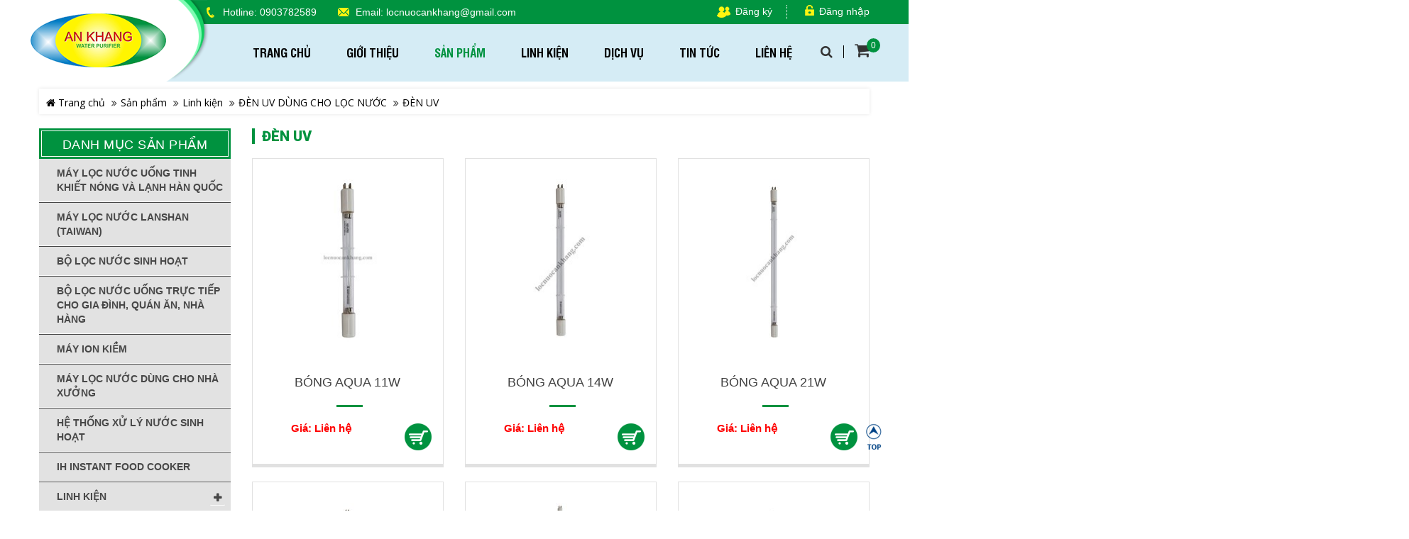

--- FILE ---
content_type: text/html; charset=utf-8
request_url: http://www.locnuocankhang.com/San-pham/DEN-UV-ac242.html
body_size: 17212
content:
<!DOCTYPE html>
<html lang="vi" itemscope itemtype="http://schema.org/WebPage" class="desktop">
<head>
    <meta charset="utf-8" />
    <title>Đ&#200;N UV - Web M&#225;y Lọc Nước An Khang</title>
    <link href="/favicon.ico" rel="shortcut icon" type="image/x-icon" />
    <meta name="viewport" content="width=device-width, initial-scale=1">
    <meta name="keywords" />
    <meta name="description" />

    <meta itemprop="image">
    <meta itemprop="description" />
    <meta itemprop="keywords" />

    <meta property="og:site_name" content="Web M&#225;y Lọc Nước An Khang">
    <meta property="og:title" content="Đ&#200;N UV" />
    <meta property="og:type" content="article" />
    <meta property="og:description" />
    <meta property="og:url" content="http://www.locnuocankhang.com/San-pham/DEN-UV-ac242.html" />
    <meta property="og:image" />

    <meta name="twitter:title" content="Đ&#200;N UV" />
    <meta name="twitter:domain" content="http://www.locnuocankhang.com" />
    <meta name="twitter:image:src">
    <meta name="twitter:description" />
        <link href="http://maylocnuocankhang.com/San-pham/DEN-UV-ac242.html" rel="canonical"></link>
    <script>
        //<![CDATA[
        var message = encodeURIComponent('Đ&#200;N UV');
        var sharing_url = "http://www.locnuocankhang.com/San-pham/DEN-UV-ac242.html";
        //]]>
    </script>
    <link href="/templates/Maylocnuocankhang/Content/skin?v=_AtNDdQSqHjWYxIAi6cVT9aoGsK74hOsMSag5vXhHi81" rel="stylesheet"/>

    
    <script src="/bundles/jquery?v=xdaqxx1asY1jQfEDN5-SuyBkeauKYUS4pQXCyzFWQTg1"></script>

    <script src="/bundles/Pager?v=M8N1neKmYdeh1pCH79ebq5kG13My5nGA3ygbCSRzHQM1"></script>

    <link rel="stylesheet" href="/Content/Plugin/HoverEffectIdeas/set2.css" />
</head>
<body class="smoothscroll dual-sidebar skin language-1">
    <div id='ajaxpartial-_HeaderFix' data-partial='/Ajax/Partial?viewName=_HeaderFix' data-callback=''></div>
    <div class="h-t-h">
        <div class="header-top hidden-sm hidden-xs">
    <div class="container">
        <div class="content">
            <div class="box-info-header">
                <div class="hotline pull-left">
                    <label>Hotline: </label>
                    <a href="tel:0903782589">0903782589</a>
                </div>
                <div class="email pull-left">
                    <label>Email: </label>
                    <a href="mailto:locnuocankhang@gmail.com">locnuocankhang@gmail.com</a> 
                </div>
            </div>
            
            
            <div class="header-right pull-right">
                <div class="login-partial">
                    <a class="login" href="/Account/Login?returnUrl=%2FSan-pham%2FDEN-UV-ac242.html">Đăng nhập</a><a class="register" href="/Account/Register">Đăng k&#253;</a>
                </div>
                
                
                
            </div>
        </div>
    </div>
</div>

        
<header class="header hidden-sm hidden-xs" id="header">
    <div class="container">
        <div class="header-left">
            <a href="/" class="logo">
                <img alt="Web Máy Lọc Nước An Khang" src="/Templates/Maylocnuocankhang/Content/Images/logo.png?width=204&amp;height=128&amp;mode=pad"/>
            </a>
            
        </div>
        <div class="header-right pull-right">
            
<nav id="navigation" class="hidden-sm hidden-xs">
    <div id="vns-mainnav" class="wrap-menu">
        
        
        <div class="shop-cart pull-right">
            <a href="/ShoppingCart/IndexAjax">
                <i class="fa fa-shopping-cart"></i>
                <span id="number">0</span>
            </a>
        </div>
        <div class="search pull-right">
            <div id="sh_search" class="sh-search">
                <span class="lbl"><i class="fa fa-search"></i></span>
                <div class="content" style="display: none">
                    <form action="/Home/Search" method="get">    <input type="text" name="keyword" class="txt-search" placeholder="Nhập từ kh&#243;a..." />
    <button type="submit" class="bt-search"></button>
    <input name="pageSize" type="hidden" value="12" />
    <input name="pageIndex" type="hidden" value="1" />
</form>
                </div>
            </div>
        </div>
        <div class="menu-top pull-right">
            <ul class="nav navbar-nav megamenu">
                <li class="dropdown home ">
                    <a href="/">
                        <span class="menu-title">Trang chủ</span>
                        
                    </a>
                </li>
                    <li class="dropdown aboutus ">
                        <i class="fa fa-home visible-sm visible-xs"></i>
                            <a href="/Gioi-thieu.html">
                                <span class="menu-title">Giới thiệu</span>
                            </a>
                    </li>
                    <li class="dropdown product active">
                        <i class="fa fa-home visible-sm visible-xs"></i>
                            <a href="/San-pham.html">
                                <span class="menu-title">Sản phẩm</span>
                            </a>
                                    <div class="dropdown-menu">
                                        <ul class="dropdown-menu-inner">
                                                <li class="dropdown">
                                                    <a href="/San-pham/MAY-LOC-NUOC-UONG-TINH-KHIET-NONG-VA-LANH-HAN-QUOC-ac53.html" title="">M&#193;Y LỌC NƯỚC UỐNG TINH KHIẾT N&#211;NG V&#192; LẠNH H&#192;N QUỐC</a>

                                                </li>
                                                <li class="dropdown">
                                                    <a href="/San-pham/MAY-LOC-NUOC-LANSHAN-TAIWAN-ac257.html" title="">M&#193;Y LỌC NƯỚC LANSHAN (TAIWAN) </a>

                                                </li>
                                                <li class="dropdown">
                                                    <a href="/San-pham/BO-LOC-NUOC-SINH-HOAT-ac64.html" title="">BỘ LỌC NƯỚC SINH HOẠT</a>

                                                </li>
                                                <li class="dropdown">
                                                    <a href="/San-pham/BO-LOC-NUOC-UONG-TRUC-TIEP-CHO-GIA-DINH-QUAN-AN-NHA-HANG-ac65.html" title="">BỘ LỌC NƯỚC UỐNG TRỰC TIẾP CHO GIA Đ&#204;NH, QU&#193;N ĂN, NH&#192; H&#192;NG</a>

                                                </li>
                                                <li class="dropdown">
                                                    <a href="/San-pham/MAY-ION-KIEM-ac56.html" title="">M&#193;Y ION KIỀM</a>

                                                </li>
                                                <li class="dropdown">
                                                    <a href="/San-pham/MAY-LOC-NUOC-DUNG-CHO-NHA-XUONG-ac51.html" title="">M&#193;Y LỌC NƯỚC D&#217;NG CHO NH&#192; XƯỞNG</a>

                                                </li>
                                                <li class="dropdown">
                                                    <a href="/San-pham/HE-THONG-XU-LY-NUOC-SINH-HOAT-ac55.html" title="">HỆ THỐNG XỬ L&#221; NƯỚC SINH HOẠT</a>

                                                </li>
                                                <li class="dropdown">
                                                    <a href="/San-pham/IH-INSTANT-FOOD-COOKER-ac234.html" title="">IH INSTANT FOOD COOKER</a>

                                                </li>
                                                <li class="dropdown">
                                                    <a href="/San-pham/Linh-kien-ac57.html" title="">Linh kiện</a>

                                                        <i class="fa fa-arrow-circle-right" aria-hidden="true"></i>
<div class="dropdown-menu">
    <ul class="dropdown-menu-inner">
            <li class="dropdown has-sub">
                <a href="/San-pham/VOI-PHAO-MAY-ac60.html" title="V&#210;I, PHAO M&#193;Y">
                      V&#210;I, PHAO M&#193;Y
                </a>
<div class="dropdown-menu">
    <ul class="dropdown-menu-inner">
            <li class="dropdown ">
                <a href="/San-pham/CHO-BO-LOC-NUOC-ac249.html" title="CHO BỘ LỌC NƯỚC">
                      CHO BỘ LỌC NƯỚC
                </a>
            </li>
            <li class="dropdown ">
                <a href="/San-pham/CHO-MAY-LOC-NUOC-UONG-HAN-QUOC-ac250.html" title="CHO M&#193;Y LỌC NƯỚC UỐNG H&#192;N QUỐC">
                      CHO M&#193;Y LỌC NƯỚC UỐNG H&#192;N QUỐC
                </a>
            </li>
            <li class="dropdown ">
                <a href="/San-pham/PHAO-MAY-ac263.html" title="PHAO M&#193;Y">
                      PHAO M&#193;Y
                </a>
            </li>
            <li class="dropdown ">
                <a href="/San-pham/CHO-MAY-LOC-NUOC-INOX-ac280.html" title="CHO M&#193;Y LỌC NƯỚC INOX">
                      CHO M&#193;Y LỌC NƯỚC INOX
                </a>
            </li>
    </ul>
</div>
            </li>
            <li class="dropdown has-sub">
                <a href="/San-pham/CO-NOI-ONG-NUOC-ac235.html" title="CO, NỐI ỐNG NƯỚC  ">
                      CO, NỐI ỐNG NƯỚC  
                </a>
<div class="dropdown-menu">
    <ul class="dropdown-menu-inner">
            <li class="dropdown ">
                <a href="/San-pham/CO-ONG-10-LY-ac264.html" title="CO ỐNG 10 LY">
                      CO ỐNG 10 LY
                </a>
            </li>
            <li class="dropdown ">
                <a href="/San-pham/CO-ONG-6-LY-ac265.html" title="CO ỐNG 6 LY">
                      CO ỐNG 6 LY
                </a>
            </li>
            <li class="dropdown ">
                <a href="/San-pham/NOI-ONG-6-LY-ac266.html" title="NỐI ỐNG 6 LY">
                      NỐI ỐNG 6 LY
                </a>
            </li>
            <li class="dropdown ">
                <a href="/San-pham/NOI-ONG-10-LY-ac267.html" title="NỐI ỐNG 10 LY">
                      NỐI ỐNG 10 LY
                </a>
            </li>
            <li class="dropdown ">
                <a href="/San-pham/T-CHO-ONG-6-LY-ac268.html" title="T CHO ỐNG 6 LY">
                      T CHO ỐNG 6 LY
                </a>
            </li>
            <li class="dropdown ">
                <a href="/San-pham/T-CHO-ONG-10-LY-ac269.html" title="T CHO ỐNG 10 LY">
                      T CHO ỐNG 10 LY
                </a>
            </li>
            <li class="dropdown ">
                <a href="/San-pham/NOI-RANG-NGOAI-ac271.html" title="NỐI RĂNG NGO&#192;I ">
                      NỐI RĂNG NGO&#192;I 
                </a>
            </li>
    </ul>
</div>
            </li>
            <li class="dropdown has-sub">
                <a href="/San-pham/LOI-LOC-ac252.html" title="L&#213;I LỌC">
                      L&#213;I LỌC
                </a>
<div class="dropdown-menu">
    <ul class="dropdown-menu-inner">
            <li class="dropdown ">
                <a href="/San-pham/DUNG-CHO-TU-LANH-ac260.html" title="D&#217;NG CHO TỦ LẠNH">
                      D&#217;NG CHO TỦ LẠNH
                </a>
            </li>
            <li class="dropdown ">
                <a href="/San-pham/DUNG-CHO-LOC-VOI-NUOC-VOI-SEN-ac261.html" title="D&#217;NG CHO LỌC V&#210;I NƯỚC, V&#210;I SEN">
                      D&#217;NG CHO LỌC V&#210;I NƯỚC, V&#210;I SEN
                </a>
            </li>
            <li class="dropdown ">
                <a href="/San-pham/DUNG-CHO-MAY-NONG-LANH-HAN-QUOC-ac246.html" title="D&#217;NG CHO M&#193;Y N&#211;NG LẠNH H&#192;N QUỐC">
                      D&#217;NG CHO M&#193;Y N&#211;NG LẠNH H&#192;N QUỐC
                </a>
            </li>
            <li class="dropdown ">
                <a href="/San-pham/DUNG-CHO-BINH-LOC-NUOC-ac236.html" title="D&#217;NG CHO B&#204;NH LỌC NƯỚC">
                      D&#217;NG CHO B&#204;NH LỌC NƯỚC
                </a>
            </li>
            <li class="dropdown ">
                <a href="/San-pham/DUNG-CHO-BO-LOC-NUOC-ac243.html" title=" D&#217;NG CHO BỘ LỌC NƯỚC">
                       D&#217;NG CHO BỘ LỌC NƯỚC
                </a>
            </li>
    </ul>
</div>
            </li>
            <li class="dropdown has-sub">
                <a href="/San-pham/LINH-KIEN-BO-LOC-ac256.html" title="LINH KIỆN BỘ LỌC">
                      LINH KIỆN BỘ LỌC
                </a>
<div class="dropdown-menu">
    <ul class="dropdown-menu-inner">
            <li class="dropdown ">
                <a href="/San-pham/TU-DANH-CHO-BO-LOC-ac258.html" title="TỦ D&#192;NH CHO BỘ LỌC">
                      TỦ D&#192;NH CHO BỘ LỌC
                </a>
            </li>
            <li class="dropdown ">
                <a href="/San-pham/KHUNG-PAT-INOX-CHO-BO-LOC-ac272.html" title="KHUNG P&#193;T INOX CHO BỘ LỌC">
                      KHUNG P&#193;T INOX CHO BỘ LỌC
                </a>
            </li>
            <li class="dropdown ">
                <a href="/San-pham/KEP-LOI-LOC-ac273.html" title="KẸP L&#213;I LỌC">
                      KẸP L&#213;I LỌC
                </a>
            </li>
            <li class="dropdown ">
                <a href="/San-pham/VO-MANG-MANG-RO-ac279.html" title="VỎ M&#192;NG, M&#192;NG RO">
                      VỎ M&#192;NG, M&#192;NG RO
                </a>
            </li>
            <li class="dropdown ">
                <a href="/San-pham/BINH-AP-BO-LOC-ac237.html" title="B&#204;NH &#193;P BỘ LỌC ">
                      B&#204;NH &#193;P BỘ LỌC 
                </a>
            </li>
    </ul>
</div>
            </li>
            <li class="dropdown ">
                <a href="/San-pham/BUT-DO-PH-BUT-DO-TDS-BUT-DO-TDS-MAN-ac262.html" title="B&#218;T ĐO PH, B&#218;T ĐO TDS, B&#218;T ĐO TDS MẶN ">
                      B&#218;T ĐO PH, B&#218;T ĐO TDS, B&#218;T ĐO TDS MẶN 
                </a>
            </li>
            <li class="dropdown ">
                <a href="/San-pham/BOM-ADAPTOR-BOM-CHO-MAY-LOC-NUOC-ac274.html" title="BƠM, ADAPTOR BƠM CHO M&#193;Y LỌC NƯỚC">
                      BƠM, ADAPTOR BƠM CHO M&#193;Y LỌC NƯỚC
                </a>
            </li>
            <li class="dropdown has-sub">
                <a href="/San-pham/DEN-UV-DUNG-CHO-LOC-NUOC-ac281.html" title="Đ&#200;N UV D&#217;NG CHO LỌC NƯỚC">
                      Đ&#200;N UV D&#217;NG CHO LỌC NƯỚC
                </a>
<div class="dropdown-menu">
    <ul class="dropdown-menu-inner">
            <li class="dropdown ">
                <a href="/San-pham/VO-DEN-TIA-CUC-TIM-ac276.html" title="VỎ Đ&#200;N TIA CỰC T&#205;M">
                      VỎ Đ&#200;N TIA CỰC T&#205;M
                </a>
            </li>
            <li class="dropdown ">
                <a href="/San-pham/TANG-PHO-DEN-UV-ac278.html" title="TĂNG PH&#212; Đ&#200;N UV">
                      TĂNG PH&#212; Đ&#200;N UV
                </a>
            </li>
            <li class="dropdown ">
                <a href="/San-pham/DEN-UV-ac242.html" title="Đ&#200;N UV">
                      Đ&#200;N UV
                </a>
            </li>
    </ul>
</div>
            </li>
            <li class="dropdown ">
                <a href="/San-pham/CONG-TAC-NONG-CONG-TAC-LANH-ac282.html" title="C&#212;NG TẮC N&#211;NG, C&#212;NG TẮC LẠNH">
                      C&#212;NG TẮC N&#211;NG, C&#212;NG TẮC LẠNH
                </a>
            </li>
            <li class="dropdown ">
                <a href="/San-pham/LINH-KIEN-MAY-LOC-NUOC-INOX-ac240.html" title="LINH KIỆN M&#193;Y LỌC NƯỚC INOX">
                      LINH KIỆN M&#193;Y LỌC NƯỚC INOX
                </a>
            </li>
            <li class="dropdown ">
                <a href="/San-pham/HE-THONG-XU-LY-NUOC-SINH-HOAT-ac241.html" title="HỆ THỐNG XỬ L&#221; NƯỚC SINH HOẠT">
                      HỆ THỐNG XỬ L&#221; NƯỚC SINH HOẠT
                </a>
            </li>
    </ul>
</div>
                                                </li>
                                        </ul>
                                    </div>
                    </li>
                    <li class="dropdown news ">
                        <i class="fa fa-home visible-sm visible-xs"></i>
                            <a href="/San-pham/Linh-kien-ac57.html">
                                <span class="menu-title">Linh kiện</span>
                            </a>
                                    <div class="dropdown-menu">
                                        <ul class="dropdown-menu-inner">
                                                <li class="dropdown">
                                                    <a href="/San-pham/VOI-PHAO-MAY-ac60.html" title="">V&#210;I, PHAO M&#193;Y</a>
                                                        <i class="fa fa-arrow-circle-right" aria-hidden="true"></i>
<div class="dropdown-menu">
    <ul class="dropdown-menu-inner">
            <li class="dropdown ">
                <a href="/San-pham/CHO-BO-LOC-NUOC-ac249.html" title="CHO BỘ LỌC NƯỚC">
                      CHO BỘ LỌC NƯỚC
                </a>
            </li>
            <li class="dropdown ">
                <a href="/San-pham/CHO-MAY-LOC-NUOC-UONG-HAN-QUOC-ac250.html" title="CHO M&#193;Y LỌC NƯỚC UỐNG H&#192;N QUỐC">
                      CHO M&#193;Y LỌC NƯỚC UỐNG H&#192;N QUỐC
                </a>
            </li>
            <li class="dropdown ">
                <a href="/San-pham/PHAO-MAY-ac263.html" title="PHAO M&#193;Y">
                      PHAO M&#193;Y
                </a>
            </li>
            <li class="dropdown ">
                <a href="/San-pham/CHO-MAY-LOC-NUOC-INOX-ac280.html" title="CHO M&#193;Y LỌC NƯỚC INOX">
                      CHO M&#193;Y LỌC NƯỚC INOX
                </a>
            </li>
    </ul>
</div>
                                                </li>
                                                <li class="dropdown">
                                                    <a href="/San-pham/CO-NOI-ONG-NUOC-ac235.html" title="">CO, NỐI ỐNG NƯỚC  </a>
                                                        <i class="fa fa-arrow-circle-right" aria-hidden="true"></i>
<div class="dropdown-menu">
    <ul class="dropdown-menu-inner">
            <li class="dropdown ">
                <a href="/San-pham/CO-ONG-10-LY-ac264.html" title="CO ỐNG 10 LY">
                      CO ỐNG 10 LY
                </a>
            </li>
            <li class="dropdown ">
                <a href="/San-pham/CO-ONG-6-LY-ac265.html" title="CO ỐNG 6 LY">
                      CO ỐNG 6 LY
                </a>
            </li>
            <li class="dropdown ">
                <a href="/San-pham/NOI-ONG-6-LY-ac266.html" title="NỐI ỐNG 6 LY">
                      NỐI ỐNG 6 LY
                </a>
            </li>
            <li class="dropdown ">
                <a href="/San-pham/NOI-ONG-10-LY-ac267.html" title="NỐI ỐNG 10 LY">
                      NỐI ỐNG 10 LY
                </a>
            </li>
            <li class="dropdown ">
                <a href="/San-pham/T-CHO-ONG-6-LY-ac268.html" title="T CHO ỐNG 6 LY">
                      T CHO ỐNG 6 LY
                </a>
            </li>
            <li class="dropdown ">
                <a href="/San-pham/T-CHO-ONG-10-LY-ac269.html" title="T CHO ỐNG 10 LY">
                      T CHO ỐNG 10 LY
                </a>
            </li>
            <li class="dropdown ">
                <a href="/San-pham/NOI-RANG-NGOAI-ac271.html" title="NỐI RĂNG NGO&#192;I ">
                      NỐI RĂNG NGO&#192;I 
                </a>
            </li>
    </ul>
</div>
                                                </li>
                                                <li class="dropdown">
                                                    <a href="/San-pham/LOI-LOC-ac252.html" title="">L&#213;I LỌC</a>
                                                        <i class="fa fa-arrow-circle-right" aria-hidden="true"></i>
<div class="dropdown-menu">
    <ul class="dropdown-menu-inner">
            <li class="dropdown ">
                <a href="/San-pham/DUNG-CHO-TU-LANH-ac260.html" title="D&#217;NG CHO TỦ LẠNH">
                      D&#217;NG CHO TỦ LẠNH
                </a>
            </li>
            <li class="dropdown ">
                <a href="/San-pham/DUNG-CHO-LOC-VOI-NUOC-VOI-SEN-ac261.html" title="D&#217;NG CHO LỌC V&#210;I NƯỚC, V&#210;I SEN">
                      D&#217;NG CHO LỌC V&#210;I NƯỚC, V&#210;I SEN
                </a>
            </li>
            <li class="dropdown ">
                <a href="/San-pham/DUNG-CHO-MAY-NONG-LANH-HAN-QUOC-ac246.html" title="D&#217;NG CHO M&#193;Y N&#211;NG LẠNH H&#192;N QUỐC">
                      D&#217;NG CHO M&#193;Y N&#211;NG LẠNH H&#192;N QUỐC
                </a>
            </li>
            <li class="dropdown ">
                <a href="/San-pham/DUNG-CHO-BINH-LOC-NUOC-ac236.html" title="D&#217;NG CHO B&#204;NH LỌC NƯỚC">
                      D&#217;NG CHO B&#204;NH LỌC NƯỚC
                </a>
            </li>
            <li class="dropdown ">
                <a href="/San-pham/DUNG-CHO-BO-LOC-NUOC-ac243.html" title=" D&#217;NG CHO BỘ LỌC NƯỚC">
                       D&#217;NG CHO BỘ LỌC NƯỚC
                </a>
            </li>
    </ul>
</div>
                                                </li>
                                                <li class="dropdown">
                                                    <a href="/San-pham/LINH-KIEN-BO-LOC-ac256.html" title="">LINH KIỆN BỘ LỌC</a>
                                                        <i class="fa fa-arrow-circle-right" aria-hidden="true"></i>
<div class="dropdown-menu">
    <ul class="dropdown-menu-inner">
            <li class="dropdown ">
                <a href="/San-pham/TU-DANH-CHO-BO-LOC-ac258.html" title="TỦ D&#192;NH CHO BỘ LỌC">
                      TỦ D&#192;NH CHO BỘ LỌC
                </a>
            </li>
            <li class="dropdown ">
                <a href="/San-pham/KHUNG-PAT-INOX-CHO-BO-LOC-ac272.html" title="KHUNG P&#193;T INOX CHO BỘ LỌC">
                      KHUNG P&#193;T INOX CHO BỘ LỌC
                </a>
            </li>
            <li class="dropdown ">
                <a href="/San-pham/KEP-LOI-LOC-ac273.html" title="KẸP L&#213;I LỌC">
                      KẸP L&#213;I LỌC
                </a>
            </li>
            <li class="dropdown ">
                <a href="/San-pham/VO-MANG-MANG-RO-ac279.html" title="VỎ M&#192;NG, M&#192;NG RO">
                      VỎ M&#192;NG, M&#192;NG RO
                </a>
            </li>
            <li class="dropdown ">
                <a href="/San-pham/BINH-AP-BO-LOC-ac237.html" title="B&#204;NH &#193;P BỘ LỌC ">
                      B&#204;NH &#193;P BỘ LỌC 
                </a>
            </li>
    </ul>
</div>
                                                </li>
                                                <li class="dropdown">
                                                    <a href="/San-pham/BUT-DO-PH-BUT-DO-TDS-BUT-DO-TDS-MAN-ac262.html" title="">B&#218;T ĐO PH, B&#218;T ĐO TDS, B&#218;T ĐO TDS MẶN </a>
                                                </li>
                                                <li class="dropdown">
                                                    <a href="/San-pham/CAC-LOAI-VAN-ac270.html" title="">C&#193;C LOẠI VAN</a>
                                                </li>
                                                <li class="dropdown">
                                                    <a href="/San-pham/BOM-ADAPTOR-BOM-CHO-MAY-LOC-NUOC-ac274.html" title="">BƠM, ADAPTOR BƠM CHO M&#193;Y LỌC NƯỚC</a>
                                                </li>
                                                <li class="dropdown">
                                                    <a href="/San-pham/DEN-UV-DUNG-CHO-LOC-NUOC-ac281.html" title="">Đ&#200;N UV D&#217;NG CHO LỌC NƯỚC</a>
                                                        <i class="fa fa-arrow-circle-right" aria-hidden="true"></i>
<div class="dropdown-menu">
    <ul class="dropdown-menu-inner">
            <li class="dropdown ">
                <a href="/San-pham/VO-DEN-TIA-CUC-TIM-ac276.html" title="VỎ Đ&#200;N TIA CỰC T&#205;M">
                      VỎ Đ&#200;N TIA CỰC T&#205;M
                </a>
            </li>
            <li class="dropdown ">
                <a href="/San-pham/TANG-PHO-DEN-UV-ac278.html" title="TĂNG PH&#212; Đ&#200;N UV">
                      TĂNG PH&#212; Đ&#200;N UV
                </a>
            </li>
            <li class="dropdown ">
                <a href="/San-pham/DEN-UV-ac242.html" title="Đ&#200;N UV">
                      Đ&#200;N UV
                </a>
            </li>
    </ul>
</div>
                                                </li>
                                                <li class="dropdown">
                                                    <a href="/San-pham/CONG-TAC-NONG-CONG-TAC-LANH-ac282.html" title="">C&#212;NG TẮC N&#211;NG, C&#212;NG TẮC LẠNH</a>
                                                </li>
                                                <li class="dropdown">
                                                    <a href="/San-pham/LINH-KIEN-MAY-LOC-NUOC-INOX-ac240.html" title="">LINH KIỆN M&#193;Y LỌC NƯỚC INOX</a>
                                                </li>
                                                <li class="dropdown">
                                                    <a href="/San-pham/HE-THONG-XU-LY-NUOC-SINH-HOAT-ac241.html" title="">HỆ THỐNG XỬ L&#221; NƯỚC SINH HOẠT</a>
                                                </li>
                                        </ul>
                                    </div>
                    </li>
                    <li class="dropdown services ">
                        <i class="fa fa-home visible-sm visible-xs"></i>
                            <a href="/Dich-vu.html">
                                <span class="menu-title">Dịch vụ</span>
                            </a>
                    </li>
                    <li class="dropdown news ">
                        <i class="fa fa-home visible-sm visible-xs"></i>
                            <a href="/Tin-tuc.html">
                                <span class="menu-title">Tin tức</span>
                            </a>
                    </li>
                <li class="dropdown contact ">
                    <i class="fa fa-home visible-sm visible-xs"></i>
                    <a class="" href="/lien-he.html">
                        <span class="menu-title">Liên hệ</span>
                    </a>
                </li>
            </ul>
        </div>
        
    </div>
</nav>
<script>
    $(document).ready(function () {
        $(function () {
            $(window).scroll(function () {
                if ($(this).scrollTop() > 115) {
                    $('.h-t-h').addClass("fix");
                } else {
                    $('.h-t-h').removeClass("fix");
                }
            });
        });
    });
</script>
            
            
        </div>
    </div>
    

    

    

</header>

    </div>
    <div id="page">
        <div class="page-detail">
            <div class="container">
<section id="breadcrumb">
    <ul class="breadcrumb pull-left">
        <li>
            <a href="/" title=""><i class="fa fa-home"></i> Trang chủ</a>
        </li>
                <li><a href="/San-pham.html" title="">Sản phẩm</a></li>
                <li><a href="/San-pham/Linh-kien-ac57.html" title="">Linh kiện</a></li>
                <li><a href="/San-pham/DEN-UV-DUNG-CHO-LOC-NUOC-ac281.html" title="">ĐÈN UV DÙNG CHO LỌC NƯỚC</a></li>
                <li><a href="/San-pham/DEN-UV-ac242.html" title="">ĐÈN UV</a></li>
    </ul>
    
</section></div>
            <section id="columns" class="columns-home">
                <div class="container">
                    <div class="row">
                        <div class="col-lg-3 col-md-3 visible-lg visible-md">
                                    <div class="box-siderbar box-category">
            <h2 class="heading">
                <a>Danh mục sản phẩm</a>
            </h2>
            <ul id="accordion" class="category-accordion category-menu list-group accordion category-sidebar">
                    <li class="list-group-item accordion-group first">
                        <a href="/San-pham/MAY-LOC-NUOC-UONG-TINH-KHIET-NONG-VA-LANH-HAN-QUOC-ac53.html" title="">
                            
                            
                            <span class="name">
                                M&#193;Y LỌC NƯỚC UỐNG TINH KHIẾT N&#211;NG V&#192; LẠNH H&#192;N QUỐC
                            </span>
                        </a>
                                            </li>
                    <li class="list-group-item accordion-group first">
                        <a href="/San-pham/MAY-LOC-NUOC-LANSHAN-TAIWAN-ac257.html" title="">
                            
                            
                            <span class="name">
                                M&#193;Y LỌC NƯỚC LANSHAN (TAIWAN) 
                            </span>
                        </a>
                                            </li>
                    <li class="list-group-item accordion-group first">
                        <a href="/San-pham/BO-LOC-NUOC-SINH-HOAT-ac64.html" title="">
                            
                            
                            <span class="name">
                                BỘ LỌC NƯỚC SINH HOẠT
                            </span>
                        </a>
                                            </li>
                    <li class="list-group-item accordion-group first">
                        <a href="/San-pham/BO-LOC-NUOC-UONG-TRUC-TIEP-CHO-GIA-DINH-QUAN-AN-NHA-HANG-ac65.html" title="">
                            
                            
                            <span class="name">
                                BỘ LỌC NƯỚC UỐNG TRỰC TIẾP CHO GIA Đ&#204;NH, QU&#193;N ĂN, NH&#192; H&#192;NG
                            </span>
                        </a>
                                            </li>
                    <li class="list-group-item accordion-group first">
                        <a href="/San-pham/MAY-ION-KIEM-ac56.html" title="">
                            
                            
                            <span class="name">
                                M&#193;Y ION KIỀM
                            </span>
                        </a>
                                            </li>
                    <li class="list-group-item accordion-group first">
                        <a href="/San-pham/MAY-LOC-NUOC-DUNG-CHO-NHA-XUONG-ac51.html" title="">
                            
                            
                            <span class="name">
                                M&#193;Y LỌC NƯỚC D&#217;NG CHO NH&#192; XƯỞNG
                            </span>
                        </a>
                                            </li>
                    <li class="list-group-item accordion-group first">
                        <a href="/San-pham/HE-THONG-XU-LY-NUOC-SINH-HOAT-ac55.html" title="">
                            
                            
                            <span class="name">
                                HỆ THỐNG XỬ L&#221; NƯỚC SINH HOẠT
                            </span>
                        </a>
                                            </li>
                    <li class="list-group-item accordion-group first">
                        <a href="/San-pham/IH-INSTANT-FOOD-COOKER-ac234.html" title="">
                            
                            
                            <span class="name">
                                IH INSTANT FOOD COOKER
                            </span>
                        </a>
                                            </li>
                    <li class="list-group-item accordion-group first">
                        <a href="/San-pham/Linh-kien-ac57.html" title="">
                            
                            
                            <span class="name">
                                Linh kiện
                            </span>
                        </a>
                            <a class="fa fa-plus sh-item iitem-57" onclick="toggleByClass('57');"></a>
                                                    <ul class="sh-snap-menu sub-menu uitem-57">
                                    <li class="list-group-item">
                                        <a href="/San-pham/VOI-PHAO-MAY-ac60.html" title="">
                                            <i class="fa fa-caret-right"></i>
                                            
                                            V&#210;I, PHAO M&#193;Y
                                        </a>
<ul class="sub-level">
        <li>
            <a href="/San-pham/CHO-BO-LOC-NUOC-ac249.html">
                <span>CHO BỘ LỌC NƯỚC</span>
            </a>
        </li>
        <li>
            <a href="/San-pham/CHO-MAY-LOC-NUOC-UONG-HAN-QUOC-ac250.html">
                <span>CHO M&#193;Y LỌC NƯỚC UỐNG H&#192;N QUỐC</span>
            </a>
        </li>
        <li>
            <a href="/San-pham/PHAO-MAY-ac263.html">
                <span>PHAO M&#193;Y</span>
            </a>
        </li>
        <li>
            <a href="/San-pham/CHO-MAY-LOC-NUOC-INOX-ac280.html">
                <span>CHO M&#193;Y LỌC NƯỚC INOX</span>
            </a>
        </li>
</ul>

                                    </li>
                                    <li class="list-group-item">
                                        <a href="/San-pham/CO-NOI-ONG-NUOC-ac235.html" title="">
                                            <i class="fa fa-caret-right"></i>
                                            
                                            CO, NỐI ỐNG NƯỚC  
                                        </a>
<ul class="sub-level">
        <li>
            <a href="/San-pham/CO-ONG-10-LY-ac264.html">
                <span>CO ỐNG 10 LY</span>
            </a>
        </li>
        <li>
            <a href="/San-pham/CO-ONG-6-LY-ac265.html">
                <span>CO ỐNG 6 LY</span>
            </a>
        </li>
        <li>
            <a href="/San-pham/NOI-ONG-6-LY-ac266.html">
                <span>NỐI ỐNG 6 LY</span>
            </a>
        </li>
        <li>
            <a href="/San-pham/NOI-ONG-10-LY-ac267.html">
                <span>NỐI ỐNG 10 LY</span>
            </a>
        </li>
        <li>
            <a href="/San-pham/T-CHO-ONG-6-LY-ac268.html">
                <span>T CHO ỐNG 6 LY</span>
            </a>
        </li>
        <li>
            <a href="/San-pham/T-CHO-ONG-10-LY-ac269.html">
                <span>T CHO ỐNG 10 LY</span>
            </a>
        </li>
        <li>
            <a href="/San-pham/NOI-RANG-NGOAI--ac271.html">
                <span>NỐI RĂNG NGO&#192;I </span>
            </a>
        </li>
</ul>

                                    </li>
                                    <li class="list-group-item">
                                        <a href="/San-pham/LOI-LOC-ac252.html" title="">
                                            <i class="fa fa-caret-right"></i>
                                            
                                            L&#213;I LỌC
                                        </a>
<ul class="sub-level">
        <li>
            <a href="/San-pham/DUNG-CHO-TU-LANH-ac260.html">
                <span>D&#217;NG CHO TỦ LẠNH</span>
            </a>
        </li>
        <li>
            <a href="/San-pham/DUNG-CHO-LOC-VOI-NUOC-VOI-SEN-ac261.html">
                <span>D&#217;NG CHO LỌC V&#210;I NƯỚC, V&#210;I SEN</span>
            </a>
        </li>
        <li>
            <a href="/San-pham/DUNG-CHO-MAY-NONG-LANH-HAN-QUOC-ac246.html">
                <span>D&#217;NG CHO M&#193;Y N&#211;NG LẠNH H&#192;N QUỐC</span>
            </a>
        </li>
        <li>
            <a href="/San-pham/DUNG-CHO-BINH-LOC-NUOC-ac236.html">
                <span>D&#217;NG CHO B&#204;NH LỌC NƯỚC</span>
            </a>
        </li>
        <li>
            <a href="/San-pham/-DUNG-CHO-BO-LOC-NUOC-ac243.html">
                <span> D&#217;NG CHO BỘ LỌC NƯỚC</span>
            </a>
        </li>
</ul>

                                    </li>
                                    <li class="list-group-item">
                                        <a href="/San-pham/LINH-KIEN-BO-LOC-ac256.html" title="">
                                            <i class="fa fa-caret-right"></i>
                                            
                                            LINH KIỆN BỘ LỌC
                                        </a>
<ul class="sub-level">
        <li>
            <a href="/San-pham/TU-DANH-CHO-BO-LOC-ac258.html">
                <span>TỦ D&#192;NH CHO BỘ LỌC</span>
            </a>
        </li>
        <li>
            <a href="/San-pham/KHUNG-PAT-INOX-CHO-BO-LOC-ac272.html">
                <span>KHUNG P&#193;T INOX CHO BỘ LỌC</span>
            </a>
        </li>
        <li>
            <a href="/San-pham/KEP-LOI-LOC-ac273.html">
                <span>KẸP L&#213;I LỌC</span>
            </a>
        </li>
        <li>
            <a href="/San-pham/VO-MANG-MANG-RO-ac279.html">
                <span>VỎ M&#192;NG, M&#192;NG RO</span>
            </a>
        </li>
        <li>
            <a href="/San-pham/BINH-AP-BO-LOC--ac237.html">
                <span>B&#204;NH &#193;P BỘ LỌC </span>
            </a>
        </li>
</ul>

                                    </li>
                                    <li class="list-group-item">
                                        <a href="/San-pham/BUT-DO-PH-BUT-DO-TDS-BUT-DO-TDS-MAN-ac262.html" title="">
                                            <i class="fa fa-caret-right"></i>
                                            
                                            B&#218;T ĐO PH, B&#218;T ĐO TDS, B&#218;T ĐO TDS MẶN 
                                        </a>
                                    </li>
                                    <li class="list-group-item">
                                        <a href="/San-pham/CAC-LOAI-VAN-ac270.html" title="">
                                            <i class="fa fa-caret-right"></i>
                                            
                                            C&#193;C LOẠI VAN
                                        </a>
                                    </li>
                                    <li class="list-group-item">
                                        <a href="/San-pham/BOM-ADAPTOR-BOM-CHO-MAY-LOC-NUOC-ac274.html" title="">
                                            <i class="fa fa-caret-right"></i>
                                            
                                            BƠM, ADAPTOR BƠM CHO M&#193;Y LỌC NƯỚC
                                        </a>
                                    </li>
                                    <li class="list-group-item">
                                        <a href="/San-pham/DEN-UV-DUNG-CHO-LOC-NUOC-ac281.html" title="">
                                            <i class="fa fa-caret-right"></i>
                                            
                                            Đ&#200;N UV D&#217;NG CHO LỌC NƯỚC
                                        </a>
<ul class="sub-level">
        <li>
            <a href="/San-pham/VO-DEN-TIA-CUC-TIM-ac276.html">
                <span>VỎ Đ&#200;N TIA CỰC T&#205;M</span>
            </a>
        </li>
        <li>
            <a href="/San-pham/TANG-PHO-DEN-UV-ac278.html">
                <span>TĂNG PH&#212; Đ&#200;N UV</span>
            </a>
        </li>
        <li>
            <a href="/San-pham/DEN-UV-ac242.html">
                <span>Đ&#200;N UV</span>
            </a>
        </li>
</ul>

                                    </li>
                                    <li class="list-group-item">
                                        <a href="/San-pham/CONG-TAC-NONG-CONG-TAC-LANH-ac282.html" title="">
                                            <i class="fa fa-caret-right"></i>
                                            
                                            C&#212;NG TẮC N&#211;NG, C&#212;NG TẮC LẠNH
                                        </a>
                                    </li>
                                    <li class="list-group-item">
                                        <a href="/San-pham/LINH-KIEN-MAY-LOC-NUOC-INOX-ac240.html" title="">
                                            <i class="fa fa-caret-right"></i>
                                            
                                            LINH KIỆN M&#193;Y LỌC NƯỚC INOX
                                        </a>
                                    </li>
                                    <li class="list-group-item">
                                        <a href="/San-pham/HE-THONG-XU-LY-NUOC-SINH-HOAT-ac241.html" title="">
                                            <i class="fa fa-caret-right"></i>
                                            
                                            HỆ THỐNG XỬ L&#221; NƯỚC SINH HOẠT
                                        </a>
                                    </li>
                            </ul>
                    </li>
            </ul>
        </div>

<script>
    $(function () {
        $(".box-category li:has(ul.sub-level)").hover(
           function () {
               $(this).children("ul.sub-level").show();
           },
             function () {
                 $(this).children("ul.sub-level").hide();
             }
        );
    });

    //$('.list-group-item ul.sh-snap-menu').show();
    //$('.list-group-item .sh-item').toggleClass('fa-minus');
    function toggleByClass(className) {

        $('.sh-snap-menu').not('.uitem-' + className).hide();
        $('.sh-item').not('.iitem-' + className).removeClass('fa-minus');

        $('.iitem-' + className).toggleClass('fa-minus');
        $(".uitem-" + className).toggle();

    }
</script>
                            
<div class="lr-box lr-calendar f-calendar">
    <h2 class="heading">
        Lịch âm dương
    </h2>
    <div class="content">
        <script type="text/javascript" language="JavaScript" src="/Content/Plugin/Calendar2.js">
        </script>
        <div id="calendar2"></div>
        <script language="JavaScript">
            setOutputSize2("small");
            $('#calendar2').html(printSelectedMonth2());
            //document.writeln(printSelectedMonth());
        </script>
    </div>
</div>


<div class="lr-box lr-exchange">
    <h2 class="heading">
        Tỷ giá
    </h2>
    <div class="content">
        <div id='lr_exchange'></div>
    </div>
</div>

<script>
    //var arr = ["AUD", "CAD", "CHF", "EUR", "GBP", "HKD", "JPY", "SGD", "USD"];
    var arr = ["AUD", "CAD", "CHF", "EUR", "GBP", "SGD", "USD"];
    $(function () { $("#lr_exchange").exchange(arr) })
</script>

<div class="lr-box lr-online">
    <h2 class="heading">
        Thống kê truy cập
    </h2>
    <div class="content">
        <div class="item online">
            <span class="lbl">Trực tuyến:</span><span class="ctn" id="online">2</span>
        </div>
        <div class="item this-week">
            <span class="lbl">Trong tuần:</span><span class="ctn" id="this_week">2</span>
        </div>
        <div class="item this-month">
            <span class="lbl">Trong tháng:</span><span class="ctn" id="this_month">10</span>
        </div>
        <div class="item total">
            <span class="lbl">Tổng truy cập:</span><span class="ctn" id="total">4567</span>
        </div>
    </div>
</div>
<script>
    $(document).ready(function () {
        $("#online").html(onlineLog.Online);
        $("#this_week").html(onlineLog.ThisWeek);
        $("#this_month").html(onlineLog.ThisMonth);
        $("#total").html(String(onlineLog.Total).replace(/(.)(?=(\d{3})+$)/g, '$1.'));
    });
</script>



                        </div>
                        <div class="col-lg-9 col-md-9 col-md-12">
                            

    <div class="box-products article">
        <div class="content-background">
            <div class="row">
                <div class="col-lg-12 col-md-12">
                    <h1 class="title">Đ&#200;N UV</h1>
                    <div class="row">
                            <center>
                                <div class="col-lg-4 col-md-4 col-xs-6">
                                    <div class="animated" data-animation="fadeInUp">
                                        <div class="box-block box-product">
                                                <figure class="list-product">
                                                    <a class="banner-cubic-2" href="/San-pham/bong-aqua-11w-ad309.html" title="B&#211;NG AQUA 11W" data-tooltip="sticky-309">
                                                        <img alt="BÓNG AQUA 11W" src="/UserUpload/Product/62c3bf83-180d-4223-9b5a-b023e79d127c.jpg?width=270&amp;height=230&amp;mode=pad"/>
                                                    </a>
                                                </figure>
                                            <div class="meta">
                                                
                                                <h3>
                                                    <a href="/San-pham/bong-aqua-11w-ad309.html" title="B&#211;NG AQUA 11W">B&#211;NG AQUA 11W</a>
                                                </h3>
                                                <div class="price-all pull-left">
                                                        <span class="price">Giá: Liên hệ</span>
                                                </div>
                                                <div class="action pull-right">
                                                        <a href="/lien-he.html?id=309" class="cart" rel="nofollow">
                                                            
                                                        </a>
                                                </div>
                                            </div>
                                        </div>
                                    </div>
                                </div>
                            </center>
                            <center>
                                <div class="col-lg-4 col-md-4 col-xs-6">
                                    <div class="animated" data-animation="fadeInUp">
                                        <div class="box-block box-product">
                                                <figure class="list-product">
                                                    <a class="banner-cubic-2" href="/San-pham/bong-aqua-14w-ad310.html" title="B&#211;NG AQUA 14W" data-tooltip="sticky-310">
                                                        <img alt="BÓNG AQUA 14W" src="/UserUpload/Product/bc7d3d8b-0ceb-4817-94ad-44436af9eea4.jpg?width=270&amp;height=230&amp;mode=pad"/>
                                                    </a>
                                                </figure>
                                            <div class="meta">
                                                
                                                <h3>
                                                    <a href="/San-pham/bong-aqua-14w-ad310.html" title="B&#211;NG AQUA 14W">B&#211;NG AQUA 14W</a>
                                                </h3>
                                                <div class="price-all pull-left">
                                                        <span class="price">Giá: Liên hệ</span>
                                                </div>
                                                <div class="action pull-right">
                                                        <a href="/lien-he.html?id=310" class="cart" rel="nofollow">
                                                            
                                                        </a>
                                                </div>
                                            </div>
                                        </div>
                                    </div>
                                </div>
                            </center>
                            <center>
                                <div class="col-lg-4 col-md-4 col-xs-6">
                                    <div class="animated" data-animation="fadeInUp">
                                        <div class="box-block box-product">
                                                <figure class="list-product">
                                                    <a class="banner-cubic-2" href="/San-pham/bong-aqua-21w-ad312.html" title="B&#211;NG AQUA 21W" data-tooltip="sticky-312">
                                                        <img alt="BÓNG AQUA 21W" src="/UserUpload/Product/7d29fb2d-25ce-4f72-9916-5b96eef17a61.jpg?width=270&amp;height=230&amp;mode=pad"/>
                                                    </a>
                                                </figure>
                                            <div class="meta">
                                                
                                                <h3>
                                                    <a href="/San-pham/bong-aqua-21w-ad312.html" title="B&#211;NG AQUA 21W">B&#211;NG AQUA 21W</a>
                                                </h3>
                                                <div class="price-all pull-left">
                                                        <span class="price">Giá: Liên hệ</span>
                                                </div>
                                                <div class="action pull-right">
                                                        <a href="/lien-he.html?id=312" class="cart" rel="nofollow">
                                                            
                                                        </a>
                                                </div>
                                            </div>
                                        </div>
                                    </div>
                                </div>
                            </center>
                            <center>
                                <div class="col-lg-4 col-md-4 col-xs-6">
                                    <div class="animated" data-animation="fadeInUp">
                                        <div class="box-block box-product">
                                                <figure class="list-product">
                                                    <a class="banner-cubic-2" href="/San-pham/bong-aqua-29w-ad313.html" title="B&#211;NG AQUA 29W" data-tooltip="sticky-313">
                                                        <img alt="BÓNG AQUA 29W" src="/UserUpload/Product/b74dbf12-cae7-48d4-b08b-2d178985162a.jpg?width=270&amp;height=230&amp;mode=pad"/>
                                                    </a>
                                                </figure>
                                            <div class="meta">
                                                
                                                <h3>
                                                    <a href="/San-pham/bong-aqua-29w-ad313.html" title="B&#211;NG AQUA 29W">B&#211;NG AQUA 29W</a>
                                                </h3>
                                                <div class="price-all pull-left">
                                                        <span class="price">Giá: Liên hệ</span>
                                                </div>
                                                <div class="action pull-right">
                                                        <a href="/lien-he.html?id=313" class="cart" rel="nofollow">
                                                            
                                                        </a>
                                                </div>
                                            </div>
                                        </div>
                                    </div>
                                </div>
                            </center>
                            <center>
                                <div class="col-lg-4 col-md-4 col-xs-6">
                                    <div class="animated" data-animation="fadeInUp">
                                        <div class="box-block box-product">
                                                <figure class="list-product">
                                                    <a class="banner-cubic-2" href="/San-pham/bong-aqua-41w-ad314.html" title="B&#211;NG AQUA 41W" data-tooltip="sticky-314">
                                                        <img alt="BÓNG AQUA 41W" src="/UserUpload/Product/df7049e0-078b-475e-9725-76daba8dcd6d.jpg?width=270&amp;height=230&amp;mode=pad"/>
                                                    </a>
                                                </figure>
                                            <div class="meta">
                                                
                                                <h3>
                                                    <a href="/San-pham/bong-aqua-41w-ad314.html" title="B&#211;NG AQUA 41W">B&#211;NG AQUA 41W</a>
                                                </h3>
                                                <div class="price-all pull-left">
                                                        <span class="price">Giá: Liên hệ</span>
                                                </div>
                                                <div class="action pull-right">
                                                        <a href="/lien-he.html?id=314" class="cart" rel="nofollow">
                                                            
                                                        </a>
                                                </div>
                                            </div>
                                        </div>
                                    </div>
                                </div>
                            </center>
                            <center>
                                <div class="col-lg-4 col-md-4 col-xs-6">
                                    <div class="animated" data-animation="fadeInUp">
                                        <div class="box-block box-product">
                                                <figure class="list-product">
                                                    <a class="banner-cubic-2" href="/San-pham/bong-philips-11w-2-chau-2-dau-ad315.html" title="B&#211;NG PHILIPS 11W 2 CHẤU 2 ĐẦU" data-tooltip="sticky-315">
                                                        <img alt="BÓNG PHILIPS 11W 2 CHẤU 2 ĐẦU" src="/UserUpload/Product/2b28bdfc-3ef9-4574-884f-cfbe64a078e9.jpg?width=270&amp;height=230&amp;mode=pad"/>
                                                    </a>
                                                </figure>
                                            <div class="meta">
                                                
                                                <h3>
                                                    <a href="/San-pham/bong-philips-11w-2-chau-2-dau-ad315.html" title="B&#211;NG PHILIPS 11W 2 CHẤU 2 ĐẦU">B&#211;NG PHILIPS 11W 2 CHẤU 2 ĐẦU</a>
                                                </h3>
                                                <div class="price-all pull-left">
                                                        <span class="price">Giá: Liên hệ</span>
                                                </div>
                                                <div class="action pull-right">
                                                        <a href="/lien-he.html?id=315" class="cart" rel="nofollow">
                                                            
                                                        </a>
                                                </div>
                                            </div>
                                        </div>
                                    </div>
                                </div>
                            </center>
                            <center>
                                <div class="col-lg-4 col-md-4 col-xs-6">
                                    <div class="animated" data-animation="fadeInUp">
                                        <div class="box-block box-product">
                                                <figure class="list-product">
                                                    <a class="banner-cubic-2" href="/San-pham/bong-philips-11w-4-chau-1-dau-ad520.html" title="B&#211;NG PHILIPS 11W 4 CHẤU 1 ĐẦU" data-tooltip="sticky-520">
                                                        <img alt="BÓNG PHILIPS 11W 4 CHẤU 1 ĐẦU" src="/UserUpload/Product/bong-philip-4-chau-11w.jpg?width=270&amp;height=230&amp;mode=pad"/>
                                                    </a>
                                                </figure>
                                            <div class="meta">
                                                
                                                <h3>
                                                    <a href="/San-pham/bong-philips-11w-4-chau-1-dau-ad520.html" title="B&#211;NG PHILIPS 11W 4 CHẤU 1 ĐẦU">B&#211;NG PHILIPS 11W 4 CHẤU 1 ĐẦU</a>
                                                </h3>
                                                <div class="price-all pull-left">
                                                        <span class="price">Giá: Liên hệ</span>
                                                </div>
                                                <div class="action pull-right">
                                                        <a href="/lien-he.html?id=520" class="cart" rel="nofollow">
                                                            
                                                        </a>
                                                </div>
                                            </div>
                                        </div>
                                    </div>
                                </div>
                            </center>
                            <center>
                                <div class="col-lg-4 col-md-4 col-xs-6">
                                    <div class="animated" data-animation="fadeInUp">
                                        <div class="box-block box-product">
                                                <figure class="list-product">
                                                    <a class="banner-cubic-2" href="/San-pham/bong-philips-16w-2-chau-2-dau-ad316.html" title="B&#211;NG PHILIPS 16W 2 CHẤU 2 ĐẦU" data-tooltip="sticky-316">
                                                        <img alt="BÓNG PHILIPS 16W 2 CHẤU 2 ĐẦU" src="/UserUpload/Product/f8987f19-9223-4f46-8e02-2ba0cc6b98b7.jpg?width=270&amp;height=230&amp;mode=pad"/>
                                                    </a>
                                                </figure>
                                            <div class="meta">
                                                
                                                <h3>
                                                    <a href="/San-pham/bong-philips-16w-2-chau-2-dau-ad316.html" title="B&#211;NG PHILIPS 16W 2 CHẤU 2 ĐẦU">B&#211;NG PHILIPS 16W 2 CHẤU 2 ĐẦU</a>
                                                </h3>
                                                <div class="price-all pull-left">
                                                        <span class="price">Giá: Liên hệ</span>
                                                </div>
                                                <div class="action pull-right">
                                                        <a href="/lien-he.html?id=316" class="cart" rel="nofollow">
                                                            
                                                        </a>
                                                </div>
                                            </div>
                                        </div>
                                    </div>
                                </div>
                            </center>
                            <center>
                                <div class="col-lg-4 col-md-4 col-xs-6">
                                    <div class="animated" data-animation="fadeInUp">
                                        <div class="box-block box-product">
                                                <figure class="list-product">
                                                    <a class="banner-cubic-2" href="/San-pham/bong-philips-16w-4-chau-1-dau-ad519.html" title="B&#211;NG PHILIPS 16W 4 CHẤU 1 ĐẦU" data-tooltip="sticky-519">
                                                        <img alt="BÓNG PHILIPS 16W 4 CHẤU 1 ĐẦU" src="/UserUpload/Product/bong-philip-4-chau-16w.jpg?width=270&amp;height=230&amp;mode=pad"/>
                                                    </a>
                                                </figure>
                                            <div class="meta">
                                                
                                                <h3>
                                                    <a href="/San-pham/bong-philips-16w-4-chau-1-dau-ad519.html" title="B&#211;NG PHILIPS 16W 4 CHẤU 1 ĐẦU">B&#211;NG PHILIPS 16W 4 CHẤU 1 ĐẦU</a>
                                                </h3>
                                                <div class="price-all pull-left">
                                                        <span class="price">Giá: Liên hệ</span>
                                                </div>
                                                <div class="action pull-right">
                                                        <a href="/lien-he.html?id=519" class="cart" rel="nofollow">
                                                            
                                                        </a>
                                                </div>
                                            </div>
                                        </div>
                                    </div>
                                </div>
                            </center>
                            <center>
                                <div class="col-lg-4 col-md-4 col-xs-6">
                                    <div class="animated" data-animation="fadeInUp">
                                        <div class="box-block box-product">
                                                <figure class="list-product">
                                                    <a class="banner-cubic-2" href="/San-pham/bong-philips-25w-4-chau-1-dau-ad317.html" title="B&#211;NG PHILIPS 25W 4 CHẤU 1 ĐẦU" data-tooltip="sticky-317">
                                                        <img alt="BÓNG PHILIPS 25W 4 CHẤU 1 ĐẦU" src="/UserUpload/Product/61b99bef-9777-46c3-8c67-679d345bf1fc.jpg?width=270&amp;height=230&amp;mode=pad"/>
                                                    </a>
                                                </figure>
                                            <div class="meta">
                                                
                                                <h3>
                                                    <a href="/San-pham/bong-philips-25w-4-chau-1-dau-ad317.html" title="B&#211;NG PHILIPS 25W 4 CHẤU 1 ĐẦU">B&#211;NG PHILIPS 25W 4 CHẤU 1 ĐẦU</a>
                                                </h3>
                                                <div class="price-all pull-left">
                                                        <span class="price">Giá: Liên hệ</span>
                                                </div>
                                                <div class="action pull-right">
                                                        <a href="/lien-he.html?id=317" class="cart" rel="nofollow">
                                                            
                                                        </a>
                                                </div>
                                            </div>
                                        </div>
                                    </div>
                                </div>
                            </center>
                            <center>
                                <div class="col-lg-4 col-md-4 col-xs-6">
                                    <div class="animated" data-animation="fadeInUp">
                                        <div class="box-block box-product">
                                                <figure class="list-product">
                                                    <a class="banner-cubic-2" href="/San-pham/bong-philips-40w-4-chau-1-dau-ad318.html" title="B&#211;NG PHILIPS 40W 4 CHẤU 1 ĐẦU" data-tooltip="sticky-318">
                                                        <img alt="BÓNG PHILIPS 40W 4 CHẤU 1 ĐẦU" src="/UserUpload/Product/484ed819-c672-41c6-b46f-c9046bf9ef99.jpg?width=270&amp;height=230&amp;mode=pad"/>
                                                    </a>
                                                </figure>
                                            <div class="meta">
                                                
                                                <h3>
                                                    <a href="/San-pham/bong-philips-40w-4-chau-1-dau-ad318.html" title="B&#211;NG PHILIPS 40W 4 CHẤU 1 ĐẦU">B&#211;NG PHILIPS 40W 4 CHẤU 1 ĐẦU</a>
                                                </h3>
                                                <div class="price-all pull-left">
                                                        <span class="price">Giá: Liên hệ</span>
                                                </div>
                                                <div class="action pull-right">
                                                        <a href="/lien-he.html?id=318" class="cart" rel="nofollow">
                                                            
                                                        </a>
                                                </div>
                                            </div>
                                        </div>
                                    </div>
                                </div>
                            </center>
                            <center>
                                <div class="col-lg-4 col-md-4 col-xs-6">
                                    <div class="animated" data-animation="fadeInUp">
                                        <div class="box-block box-product">
                                                <figure class="list-product">
                                                    <a class="banner-cubic-2" href="/San-pham/tang-pho-aquapro-21w-ad540.html" title="TĂNG PH&#212; AQUAPRO 21W" data-tooltip="sticky-540">
                                                        <img alt="TĂNG PHÔ AQUAPRO 21W" src="/UserUpload/Product/tang-pho-aqua-21w.jpg?width=270&amp;height=230&amp;mode=pad"/>
                                                    </a>
                                                </figure>
                                            <div class="meta">
                                                
                                                <h3>
                                                    <a href="/San-pham/tang-pho-aquapro-21w-ad540.html" title="TĂNG PH&#212; AQUAPRO 21W">TĂNG PH&#212; AQUAPRO 21W</a>
                                                </h3>
                                                <div class="price-all pull-left">
                                                        <span class="price">Giá: Liên hệ</span>
                                                </div>
                                                <div class="action pull-right">
                                                        <a href="/lien-he.html?id=540" class="cart" rel="nofollow">
                                                            
                                                        </a>
                                                </div>
                                            </div>
                                        </div>
                                    </div>
                                </div>
                            </center>
                    </div>
                </div>
            </div>
        </div>
        <div class="col-xs-12">
            
        </div>
    </div>


                        </div>   
                    </div>
                </div>
            </section>
            <div class="clearfix"></div>
            <footer id="footer">
    <div class="bg-footer">
        <div class="container">
            <div class="row">
                <div class="col-lg-5 col-md-5 col-xs-12 col-sm-12 f-address">
                    <div id='ajaxpartial-_FAddress' data-partial='/Ajax/Partial?viewName=_FAddress' data-callback=''></div>
                </div>
                <div class="col-lg-7 col-md-7 col-xs-12 col-sm-12">
                    <div class="row">
                        <div class="col-lg-4 col-md-4 col-xs-12 col-sm-12 c-footer">
                            <div id='ajaxpartial-_FConsulting' data-partial='/Ajax/Partial?viewName=_FConsulting' data-callback=''></div>
                        </div>
                        <div class="col-lg-4 col-md-4 col-xs-12 col-sm-12 c-footer">
                            <div class="box-footer f-calendar">
    <h2 class="heading">
        Lịch âm dương
    </h2>
    <div class="content">
        <script type="text/javascript" language="JavaScript" src="/Content/Plugin/Calendar.js">
        </script>
        <div id="calendar"></div>
        <script language="JavaScript">
            setOutputSize("small");
            $('#calendar').html(printSelectedMonth());
                //document.writeln(printSelectedMonth());
            </script>
    </div>
</div>

                        </div>
                        <div class="col-lg-4 col-md-4 col-xs-12 col-sm-12 c-footer">
                            <div class="box-footer f-exchange">
    <h2 class="heading">
        Tỷ giá
    </h2>
    <div class="content">
        <div id='exchange'>
        </div>
    </div>
</div>


<script src='//utils.viennam.com/home/exchange'></script>
<script>
    //var arr = ["AUD", "CAD", "CHF", "EUR", "GBP", "HKD", "JPY", "SGD", "USD"];
    var arr = ["AUD", "CAD", "CHF", "EUR", "GBP", "SGD", "USD"];
    $(function () { $("#exchange").exchange(arr) })

    $(document).ready(function () {
        $(".exchange-table tr.header td").remove();
        $(".exchange-table tr.header").append("<td>ISO</td><td>Mua vào</td><td>Bán ra</td>");
    });
</script>

                        </div>
                        
                    </div>
                </div>
            </div>
        </div>
    </div>

</footer>

            <div class="copy-right">
    <div class="container">
        <div class="row">
            
            <div class="col-md-12 col-xs-12 ctn">
                <div class="pull-left">
                    <span> © Copyright 2018</span><a href="/">maylocnuocankhang.com </a><span>Designed by</span> <a href="http://viennam.com" target="_blank">Viễn Nam</a>
                </div>
                <div class="total pull-right">
                    <span class="lbl">Tổng lượt truy cập:</span>
                    <span class="ctn" id="tl">192.157</span>
                </div>
            </div>

        </div>
        
    </div>
</div>
<script>
    $(document).ready(function () {
        $("#tl").html(onlineLog.Total + 15000);
    });
</script>
        </div>
    </div>
    <section id="sys-notification" style="opacity: 0;"></section>
    <section id="top-down" style="display: block;">
    <a class="btn-top" href="javascript:;" data-toggle="tooltip" data-placement="top" title="">
        <img alt="image" src="/Templates/Maylocnuocankhang/Content/Images/btn-top.png?width=26&amp;height=43&amp;mode=pad"/>
        
    </a>
    
</section>

    <!--Start of Tawk.to Script-->
<script type="text/javascript">
var Tawk_API=Tawk_API||{}, Tawk_LoadStart=new Date();
(function(){
var s1=document.createElement("script"),s0=document.getElementsByTagName("script")[0];
s1.async=true;
s1.src='https://embed.tawk.to/5b345bc7d0b5a54796823f49/default';
s1.charset='UTF-8';
s1.setAttribute('crossorigin','*');
s0.parentNode.insertBefore(s1,s0);
})();
</script>
<!--End of Tawk.to Script-->
        <div class="snap-drawers">
        <div class="snap-drawer snap-drawer-left hidden-lg hidden-md hidden">
            <div class="h-close close-sidebar"><i class="fa fa-arrow-circle-left"></i></div>
            <div class="sidebar-header-left">
                
                <a class="close-sidebar" href="#"><i class="fa fa-times"></i></a>
            </div>
            <div class="sidebar-menu search-mobile">
                <form action="/Home/Search" method="get">    <input type="text" name="keyword" class="txt-search" placeholder="Nhập từ kh&#243;a..." />
    <button type="submit" class="bt-search"><i class="fa fa-search"></i></button>
    <input name="pageSize" type="hidden" value="16" />
    <input name="pageIndex" type="hidden" value="1" />
</form>
            </div>
            <div class="sidebar-menu">
                <ul class="menu-header">
                    <li class="menu-drop">
                        <a class="menu-item " href="/" title="">
                            <i class="fa fa-home"></i>
                            <em>Trang chủ</em>
                            
                        </a>
                    </li>
                            <li class="menu-drop">
                                <a class="menu-item  " href="/Gioi-thieu.html" title="Giới thiệu">
                                    <i class="fa fa-list-alt"></i>
                                    <em>Giới thiệu</em>
                                </a>
                            </li>
                            <li class="menu-drop">
                                <a class="menu-item  active" href="/San-pham.html" title="Sản phẩm">
                                    <i class="fa fa-list-alt"></i>
                                    <em>Sản phẩm</em>
                                </a>
                                        <div class="panel-group">
                                            <div class="panel panel-default">
                                                <a class="fa fa-chevron-down" data-toggle="collapse" href="#collapse-2"></a>
                                            </div>
                                        </div>
                                        <div id="collapse-2" class="panel-collapse collapse">
                                            <ul class="snap-category aitem-2 sub-menu">
                                                    <li>
                                                        <a class="navigation-sitem" href="/San-pham/MAY-LOC-NUOC-UONG-TINH-KHIET-NONG-VA-LANH-HAN-QUOC-ac53.html" title="M&#193;Y LỌC NƯỚC UỐNG TINH KHIẾT N&#211;NG V&#192; LẠNH H&#192;N QUỐC">
                                                            M&#193;Y LỌC NƯỚC UỐNG TINH KHIẾT N&#211;NG V&#192; LẠNH H&#192;N QUỐC
                                                        </a>
                                                    </li>
                                                    <li>
                                                        <a class="navigation-sitem" href="/San-pham/MAY-LOC-NUOC-LANSHAN-TAIWAN--ac257.html" title="M&#193;Y LỌC NƯỚC LANSHAN (TAIWAN) ">
                                                            M&#193;Y LỌC NƯỚC LANSHAN (TAIWAN) 
                                                        </a>
                                                    </li>
                                                    <li>
                                                        <a class="navigation-sitem" href="/San-pham/BO-LOC-NUOC-SINH-HOAT-ac64.html" title="BỘ LỌC NƯỚC SINH HOẠT">
                                                            BỘ LỌC NƯỚC SINH HOẠT
                                                        </a>
                                                    </li>
                                                    <li>
                                                        <a class="navigation-sitem" href="/San-pham/BO-LOC-NUOC-UONG-TRUC-TIEP-CHO-GIA-DINH-QUAN-AN-NHA-HANG-ac65.html" title="BỘ LỌC NƯỚC UỐNG TRỰC TIẾP CHO GIA Đ&#204;NH, QU&#193;N ĂN, NH&#192; H&#192;NG">
                                                            BỘ LỌC NƯỚC UỐNG TRỰC TIẾP CHO GIA Đ&#204;NH, QU&#193;N ĂN, NH&#192; H&#192;NG
                                                        </a>
                                                    </li>
                                                    <li>
                                                        <a class="navigation-sitem" href="/San-pham/MAY-ION-KIEM-ac56.html" title="M&#193;Y ION KIỀM">
                                                            M&#193;Y ION KIỀM
                                                        </a>
                                                    </li>
                                                    <li>
                                                        <a class="navigation-sitem" href="/San-pham/MAY-LOC-NUOC-DUNG-CHO-NHA-XUONG-ac51.html" title="M&#193;Y LỌC NƯỚC D&#217;NG CHO NH&#192; XƯỞNG">
                                                            M&#193;Y LỌC NƯỚC D&#217;NG CHO NH&#192; XƯỞNG
                                                        </a>
                                                    </li>
                                                    <li>
                                                        <a class="navigation-sitem" href="/San-pham/HE-THONG-XU-LY-NUOC-SINH-HOAT-ac55.html" title="HỆ THỐNG XỬ L&#221; NƯỚC SINH HOẠT">
                                                            HỆ THỐNG XỬ L&#221; NƯỚC SINH HOẠT
                                                        </a>
                                                    </li>
                                                    <li>
                                                        <a class="navigation-sitem" href="/San-pham/IH-INSTANT-FOOD-COOKER-ac234.html" title="IH INSTANT FOOD COOKER">
                                                            IH INSTANT FOOD COOKER
                                                        </a>
                                                    </li>
                                                    <li>
                                                        <a class="navigation-sitem" href="/San-pham/Linh-kien-ac57.html" title="Linh kiện">
                                                            Linh kiện
                                                        </a>
                                                            <i class="fa fa-plus sh-item iitem-57" onclick="toggleByClass('57');"></i>
                                                            <ul class="sh-snap-menu sub-menu uitem-57">
                                                                    <li>
                                                                        <a class="navigation-sitem" href="/San-pham/VOI-PHAO-MAY-ac60.html" title="V&#210;I, PHAO M&#193;Y">
                                                                            V&#210;I, PHAO M&#193;Y
                                                                        </a>
                                                                        <ul class="sub-menu">
                                                                                <li>
                                                                                    <a class="navigation-sitem" href="/San-pham/CHO-BO-LOC-NUOC-ac249.html" title="V&#210;I, PHAO M&#193;Y">
                                                                                        CHO BỘ LỌC NƯỚC
                                                                                    </a>
                                                                                </li>
                                                                                <li>
                                                                                    <a class="navigation-sitem" href="/San-pham/CHO-MAY-LOC-NUOC-UONG-HAN-QUOC-ac250.html" title="V&#210;I, PHAO M&#193;Y">
                                                                                        CHO M&#193;Y LỌC NƯỚC UỐNG H&#192;N QUỐC
                                                                                    </a>
                                                                                </li>
                                                                                <li>
                                                                                    <a class="navigation-sitem" href="/San-pham/PHAO-MAY-ac263.html" title="V&#210;I, PHAO M&#193;Y">
                                                                                        PHAO M&#193;Y
                                                                                    </a>
                                                                                </li>
                                                                                <li>
                                                                                    <a class="navigation-sitem" href="/San-pham/CHO-MAY-LOC-NUOC-INOX-ac280.html" title="V&#210;I, PHAO M&#193;Y">
                                                                                        CHO M&#193;Y LỌC NƯỚC INOX
                                                                                    </a>
                                                                                </li>
                                                                        </ul>
                                                                    </li>
                                                                    <li>
                                                                        <a class="navigation-sitem" href="/San-pham/CO-NOI-ONG-NUOC--ac235.html" title="CO, NỐI ỐNG NƯỚC  ">
                                                                            CO, NỐI ỐNG NƯỚC  
                                                                        </a>
                                                                        <ul class="sub-menu">
                                                                                <li>
                                                                                    <a class="navigation-sitem" href="/San-pham/CO-ONG-10-LY-ac264.html" title="CO, NỐI ỐNG NƯỚC  ">
                                                                                        CO ỐNG 10 LY
                                                                                    </a>
                                                                                </li>
                                                                                <li>
                                                                                    <a class="navigation-sitem" href="/San-pham/CO-ONG-6-LY-ac265.html" title="CO, NỐI ỐNG NƯỚC  ">
                                                                                        CO ỐNG 6 LY
                                                                                    </a>
                                                                                </li>
                                                                                <li>
                                                                                    <a class="navigation-sitem" href="/San-pham/NOI-ONG-6-LY-ac266.html" title="CO, NỐI ỐNG NƯỚC  ">
                                                                                        NỐI ỐNG 6 LY
                                                                                    </a>
                                                                                </li>
                                                                                <li>
                                                                                    <a class="navigation-sitem" href="/San-pham/NOI-ONG-10-LY-ac267.html" title="CO, NỐI ỐNG NƯỚC  ">
                                                                                        NỐI ỐNG 10 LY
                                                                                    </a>
                                                                                </li>
                                                                                <li>
                                                                                    <a class="navigation-sitem" href="/San-pham/T-CHO-ONG-6-LY-ac268.html" title="CO, NỐI ỐNG NƯỚC  ">
                                                                                        T CHO ỐNG 6 LY
                                                                                    </a>
                                                                                </li>
                                                                                <li>
                                                                                    <a class="navigation-sitem" href="/San-pham/T-CHO-ONG-10-LY-ac269.html" title="CO, NỐI ỐNG NƯỚC  ">
                                                                                        T CHO ỐNG 10 LY
                                                                                    </a>
                                                                                </li>
                                                                                <li>
                                                                                    <a class="navigation-sitem" href="/San-pham/NOI-RANG-NGOAI--ac271.html" title="CO, NỐI ỐNG NƯỚC  ">
                                                                                        NỐI RĂNG NGO&#192;I 
                                                                                    </a>
                                                                                </li>
                                                                        </ul>
                                                                    </li>
                                                                    <li>
                                                                        <a class="navigation-sitem" href="/San-pham/LOI-LOC-ac252.html" title="L&#213;I LỌC">
                                                                            L&#213;I LỌC
                                                                        </a>
                                                                        <ul class="sub-menu">
                                                                                <li>
                                                                                    <a class="navigation-sitem" href="/San-pham/DUNG-CHO-TU-LANH-ac260.html" title="L&#213;I LỌC">
                                                                                        D&#217;NG CHO TỦ LẠNH
                                                                                    </a>
                                                                                </li>
                                                                                <li>
                                                                                    <a class="navigation-sitem" href="/San-pham/DUNG-CHO-LOC-VOI-NUOC-VOI-SEN-ac261.html" title="L&#213;I LỌC">
                                                                                        D&#217;NG CHO LỌC V&#210;I NƯỚC, V&#210;I SEN
                                                                                    </a>
                                                                                </li>
                                                                                <li>
                                                                                    <a class="navigation-sitem" href="/San-pham/DUNG-CHO-MAY-NONG-LANH-HAN-QUOC-ac246.html" title="L&#213;I LỌC">
                                                                                        D&#217;NG CHO M&#193;Y N&#211;NG LẠNH H&#192;N QUỐC
                                                                                    </a>
                                                                                </li>
                                                                                <li>
                                                                                    <a class="navigation-sitem" href="/San-pham/DUNG-CHO-BINH-LOC-NUOC-ac236.html" title="L&#213;I LỌC">
                                                                                        D&#217;NG CHO B&#204;NH LỌC NƯỚC
                                                                                    </a>
                                                                                </li>
                                                                                <li>
                                                                                    <a class="navigation-sitem" href="/San-pham/-DUNG-CHO-BO-LOC-NUOC-ac243.html" title="L&#213;I LỌC">
                                                                                         D&#217;NG CHO BỘ LỌC NƯỚC
                                                                                    </a>
                                                                                </li>
                                                                        </ul>
                                                                    </li>
                                                                    <li>
                                                                        <a class="navigation-sitem" href="/San-pham/LINH-KIEN-BO-LOC-ac256.html" title="LINH KIỆN BỘ LỌC">
                                                                            LINH KIỆN BỘ LỌC
                                                                        </a>
                                                                        <ul class="sub-menu">
                                                                                <li>
                                                                                    <a class="navigation-sitem" href="/San-pham/TU-DANH-CHO-BO-LOC-ac258.html" title="LINH KIỆN BỘ LỌC">
                                                                                        TỦ D&#192;NH CHO BỘ LỌC
                                                                                    </a>
                                                                                </li>
                                                                                <li>
                                                                                    <a class="navigation-sitem" href="/San-pham/KHUNG-PAT-INOX-CHO-BO-LOC-ac272.html" title="LINH KIỆN BỘ LỌC">
                                                                                        KHUNG P&#193;T INOX CHO BỘ LỌC
                                                                                    </a>
                                                                                </li>
                                                                                <li>
                                                                                    <a class="navigation-sitem" href="/San-pham/KEP-LOI-LOC-ac273.html" title="LINH KIỆN BỘ LỌC">
                                                                                        KẸP L&#213;I LỌC
                                                                                    </a>
                                                                                </li>
                                                                                <li>
                                                                                    <a class="navigation-sitem" href="/San-pham/VO-MANG-MANG-RO-ac279.html" title="LINH KIỆN BỘ LỌC">
                                                                                        VỎ M&#192;NG, M&#192;NG RO
                                                                                    </a>
                                                                                </li>
                                                                                <li>
                                                                                    <a class="navigation-sitem" href="/San-pham/BINH-AP-BO-LOC--ac237.html" title="LINH KIỆN BỘ LỌC">
                                                                                        B&#204;NH &#193;P BỘ LỌC 
                                                                                    </a>
                                                                                </li>
                                                                        </ul>
                                                                    </li>
                                                                    <li>
                                                                        <a class="navigation-sitem" href="/San-pham/BUT-DO-PH-BUT-DO-TDS-BUT-DO-TDS-MAN--ac262.html" title="B&#218;T ĐO PH, B&#218;T ĐO TDS, B&#218;T ĐO TDS MẶN ">
                                                                            B&#218;T ĐO PH, B&#218;T ĐO TDS, B&#218;T ĐO TDS MẶN 
                                                                        </a>
                                                                        <ul class="sub-menu">
                                                                        </ul>
                                                                    </li>
                                                                    <li>
                                                                        <a class="navigation-sitem" href="/San-pham/BOM-ADAPTOR-BOM-CHO-MAY-LOC-NUOC-ac274.html" title="BƠM, ADAPTOR BƠM CHO M&#193;Y LỌC NƯỚC">
                                                                            BƠM, ADAPTOR BƠM CHO M&#193;Y LỌC NƯỚC
                                                                        </a>
                                                                        <ul class="sub-menu">
                                                                        </ul>
                                                                    </li>
                                                                    <li>
                                                                        <a class="navigation-sitem" href="/San-pham/DEN-UV-DUNG-CHO-LOC-NUOC-ac281.html" title="Đ&#200;N UV D&#217;NG CHO LỌC NƯỚC">
                                                                            Đ&#200;N UV D&#217;NG CHO LỌC NƯỚC
                                                                        </a>
                                                                        <ul class="sub-menu">
                                                                                <li>
                                                                                    <a class="navigation-sitem" href="/San-pham/VO-DEN-TIA-CUC-TIM-ac276.html" title="Đ&#200;N UV D&#217;NG CHO LỌC NƯỚC">
                                                                                        VỎ Đ&#200;N TIA CỰC T&#205;M
                                                                                    </a>
                                                                                </li>
                                                                                <li>
                                                                                    <a class="navigation-sitem" href="/San-pham/TANG-PHO-DEN-UV-ac278.html" title="Đ&#200;N UV D&#217;NG CHO LỌC NƯỚC">
                                                                                        TĂNG PH&#212; Đ&#200;N UV
                                                                                    </a>
                                                                                </li>
                                                                                <li>
                                                                                    <a class="navigation-sitem" href="/San-pham/DEN-UV-ac242.html" title="Đ&#200;N UV D&#217;NG CHO LỌC NƯỚC">
                                                                                        Đ&#200;N UV
                                                                                    </a>
                                                                                </li>
                                                                        </ul>
                                                                    </li>
                                                                    <li>
                                                                        <a class="navigation-sitem" href="/San-pham/CONG-TAC-NONG-CONG-TAC-LANH-ac282.html" title="C&#212;NG TẮC N&#211;NG, C&#212;NG TẮC LẠNH">
                                                                            C&#212;NG TẮC N&#211;NG, C&#212;NG TẮC LẠNH
                                                                        </a>
                                                                        <ul class="sub-menu">
                                                                        </ul>
                                                                    </li>
                                                                    <li>
                                                                        <a class="navigation-sitem" href="/San-pham/LINH-KIEN-MAY-LOC-NUOC-INOX-ac240.html" title="LINH KIỆN M&#193;Y LỌC NƯỚC INOX">
                                                                            LINH KIỆN M&#193;Y LỌC NƯỚC INOX
                                                                        </a>
                                                                        <ul class="sub-menu">
                                                                        </ul>
                                                                    </li>
                                                                    <li>
                                                                        <a class="navigation-sitem" href="/San-pham/HE-THONG-XU-LY-NUOC-SINH-HOAT-ac241.html" title="HỆ THỐNG XỬ L&#221; NƯỚC SINH HOẠT">
                                                                            HỆ THỐNG XỬ L&#221; NƯỚC SINH HOẠT
                                                                        </a>
                                                                        <ul class="sub-menu">
                                                                        </ul>
                                                                    </li>
                                                            </ul>
                                                    </li>
                                            </ul>
                                        </div>
                            </li>
                            <li class="menu-drop">
                                <a class="menu-item  " href="/Tin-tuc.html" title="Linh kiện">
                                    <i class="fa fa-list-alt"></i>
                                    <em>Linh kiện</em>
                                </a>
                            </li>
                            <li class="menu-drop">
                                <a class="menu-item  " href="/Dich-vu.html" title="Dịch vụ">
                                    <i class="fa fa-list-alt"></i>
                                    <em>Dịch vụ</em>
                                </a>
                            </li>
                            <li class="menu-drop">
                                <a class="menu-item  " href="/Tin-tuc.html" title="Tin tức">
                                    <i class="fa fa-list-alt"></i>
                                    <em>Tin tức</em>
                                </a>
                            </li>
                    <li class="menu-drop">
                        <a class="menu-item " href="/lien-he.html" title="">
                            <i class="fa fa-envelope-o"></i>
                            <em>Liên hệ</em>
                        </a>
                    </li>
                </ul>
            </div>
            <p class="sidebar-divider">Mạng xã hội</p>
            <div class="sidebar-menu">
                <a class="menu-item" href="" title="" rel="nofollow">
                    <i class="fa fa-facebook"></i>
                    <em>Facebook</em>
                </a>
                <a class="menu-item" href="" title="" rel="nofollow">
                    <i class="fa fa-google-plus"></i>
                    <em>Google</em>
                </a>
                <a class="menu-item" href="" title="" rel="nofollow">
                    <i class="fa fa-twitter"></i>
                    <em>Twitter</em>
                </a>
            </div>
            <p class="sidebar-divider">Liên hệ</p>
            <div class="info-item">
                <i class="fa fa-phone red"></i>
                <strong>HotLine</strong>
                <em>0903782589</em>
            </div>
            <div class="info-item">
                <i class="fa fa-envelope green"></i>
                <strong>Email</strong>
                <em>locnuocankhang@gmail.com</em>
            </div>
            <div class="sidebar-menu pull-left" style="margin-top: 25px;">
                <a class="menu-item" href="tel:0903782589">
                    <i class="fa fa-phone"></i>
                    <em>Gọi cho chúng tôi</em>
                </a>
                <a class="menu-item" href="sms:0903782589">
                    <i class="fa fa-comment-o"></i>
                    <em>Nhắn tin</em>
                </a>
                <a class="menu-item" href="mailto:locnuocankhang@gmail.com?subject=WebM&#225;yLọcNướcAnKhang">
                    <i class="fa fa-envelope-o"></i>
                    <em>Mail</em>
                </a>
            </div>
            <p class="sidebar-footer">Copyright 2018. All rights reserved</p>

        </div>
        <div class="snap-drawer snap-drawer-right hidden-lg hidden-md hidden">
            <div class="h-close-r close-sidebar"><i class="fa fa-arrow-circle-right"></i></div>
            <div class="sidebar-header-right">
                <a class="close-sidebar" href="#"><i class="fa fa-times"></i></a>
            </div>
                <p class="sidebar-divider">Giỏ hàng</p>
                <div id="shop-cart" class="cart-mobile">
                    <div class="icon-cart">
                        <a href="/ShoppingCart/IndexAjax">
                            <i class="fa fa-shopping-cart"></i>
                            <span id="number">0</span>
                        </a>
                    </div>
                    <div class="content" style="display:none">
                                <span class="col-xs-12 padding-bottom-10">Không có sản phẩm nào trong giỏ hàng</span>

                    </div>
                </div>

                <p class="sidebar-divider">Liên hệ</p>
                <div class="info-item">
                    <i class="fa fa-phone-square red"></i>
                    <strong>Hotline</strong>
                    <em class="hot-line"><a href="tel:0903782589">0903782589</a></em>
                </div>
                <div class="info-item">
                    <i class="fa fa-phone green"></i>
                    <strong>Điện thoại</strong>
                    <em><a href="tel:0918.749.583 - 0918.476.446 - 0914.871.998 - 0903.308.458">0918.749.583 - 0918.476.446 - 0914.871.998 - 0903.308.458</a></em>
                </div>
                <div class="info-item">
                    <i class="fa fa-envelope red"></i>
                    <strong>Email</strong>
                    <em><a href="mailto:locnuocankhang@gmail.com">locnuocankhang@gmail.com</a> </em>
                </div>
                <div class="info-item">
                    <i class="fa fa-map-marker green"></i>
                    <strong>Địa chỉ</strong>
                    <em>588 Ho&#224;ng Văn Thụ, Phường 4, Quận T&#226;n B&#236;nh,  TP. Hồ Ch&#237; Minh</em>
                </div>
            <p class="sidebar-footer">Copyright 2018. All rights reserved</p>
        </div>
        <div id="footer-fixed"></div>
    </div>
<script>
    function toggleByClass(className) {

        $('.sh-snap-menu').not('.uitem-' + className).show(200);
        $('.sh-item').not('.iitem-' + className).removeClass('fa-minus');

        $('.iitem-' + className).toggleClass('fa-minus');
        $(".uitem-" + className).toggle();

    }

</script>
    <script src="/bundles/Slider?v=Nmlg7fzjCpUPXCS_3UarzAKUgY3NBUJDvxJCYRJVYpU1"></script>

    <script src="/bundles/bootstrap?v=ywt1K9N0zdumpV_NvBHbW5wmG2Ez9esS6IrqNz30mmU1"></script>

    <script src="/bundles/vcms?v=KkvrdUku2q47b5TkaMpT8jKeZBXdPSKvOGhLGkmJHys1"></script>

    <!--[if lt IE 9]>
    <script src="/bundles/Fixie?v=vdXglzG9J6hVOdrgj4O-utadnObMnnXSoblQAJtl7Zw1"></script>

          <![endif]-->
    <!-- setting_goana -->
    
    <script type="text/javascript" src="//stats.viennam.com/site/log/maylocnuocankhang.com"></script>
</body>
</html>


--- FILE ---
content_type: text/html; charset=utf-8
request_url: http://stats.viennam.com/site/log/maylocnuocankhang.com
body_size: 1328
content:
<!--- Start VNS Stats -->

if (typeof(onlineLog) =='undefined')
{
var onlineLog =  {Online:2,Today:22 ,ThisWeek:191,ThisMonth:471,ThisYear:471,Total:4977};
var log_titles = ['Đang trực tuyến','Hôm nay','Trong tuần','Trong tháng','Trong năm'];
}
if (typeof(unloadPage) =='undefined')
{
    
    function unloadPage()
    {
        var el = document.createElement("script");
        el.src = 'https://stats.viennam.vn/site/unlog/www.locnuocankhang.com?m=ah3gpmqcpxxds0xe1d1nbper';
        document.body.appendChild(el);
    }
}
if (typeof(uniqeid) =='undefined')
{
    function uniqeid()
        {
        var newDate = new Date;
        return newDate.getTime();
    }
}
if (typeof(loadStats) =='undefined')
{
    function loadStats(container_id){
        var divID = 'div_' + uniqeid();
        $(container_id).append("<div id='" + divID +"'></div>");
        divID= '#'+divID;
        $(divID).addClass('vns_stats');
        $(divID).append("<label>" + log_titles[0] + "</label><span class='number'> 2 </span>");
            $(divID).append("<label>" + log_titles[1]+"</label><span class='number'> 22</span>");
                    $(divID).append("<label>" + log_titles[2]+"</label><span class='number'>191</span>");
                $(divID).append("<label>" + log_titles[3]+"</label><span class='number'> 471</span>");
                $(divID).append("<label>" + log_titles[4]+"</label><span class='number'> 471</span>");

        $(divID).append("<br style='clear:both'>");
        $(divID).append("<span class='clock' id='orange' style='text-align:center'><span class='inner clearfix' id='inner'></span></span>");
               $('.clock .inner', $(divID)).append("<span class='n0'></span>");
               $('.clock .inner', $(divID)).append("<span class='n0'></span>");
               $('.clock .inner', $(divID)).append("<span class='n4'></span>");
               $('.clock .inner', $(divID)).append("<span class='n9'></span>");
               $('.clock .inner', $(divID)).append("<span class='n7'></span>");
               $('.clock .inner', $(divID)).append("<span class='n7'></span>");
             $(divID).append("<br style='clear:both'>");

    }
 
}   
if (typeof(loadCss) =='undefined')
{
function loadCss()
{
    var head  = document.getElementsByTagName('head')[0];
    var link  = document.createElement('link');    
    link.rel  = 'stylesheet';
    link.type = 'text/css';
    link.href = 'https://stats.viennam.vn/Css/clock.css';
    link.media = 'all';
    head.appendChild(link);
}
}


if (typeof(loadIFrame) =='undefined')
{
function loadIFrame()
{
    $('body').append("<div id='vns_extern' style='display:none'></div>");
$("#vns_extern").html("");

}

}

$(function(){   
if (window.addEventListener)
    window.addEventListener("beforeunload",unloadPage,false);
else if (window.attachEvent)
    window.attachEvent("onbeforeunload",unloadPage);
loadCss();
setTimeout(function(){loadIFrame()},2000);
})


<!--- End VNS Stats -->

--- FILE ---
content_type: text/html; charset=utf-8
request_url: http://www.locnuocankhang.com/Ajax/Partial?viewName=_HeaderFix
body_size: 685
content:
    <div id="header-fixed" class="header-style-1">
        <div class="m-logo">
            <a class="header-logo" href="/">
                <img alt="image" class="im-logo" src="/Templates/Maylocnuocankhang/Content/Images/m_logo.png?width=212&amp;height=76&amp;mode=pad"/>
                
            </a>
        </div>
        <div class="header-elements">
            <a class="header-icon-1 open-left-sidebar" href="#"><i class="fa fa-navicon"></i> MENU</a>
            <a class="header-icon-3 open-right-sidebar" href="#"><i class="fa fa-phone"></i></a>
            <a class="header-icon-2 open-right-sidebar" href="#"><i class="fa fa-envelope-o"></i></a>
                <a class="header-icon-4 open-right-sidebar" href="#"><i class="fa fa-shopping-cart"></i></a>
        </div>

    </div>

<script>
    function toggleByClass(className) {

        $('.sh-snap-menu').not('.uitem-' + className).hide();
        $('.sh-item').not('.iitem-' + className).removeClass('fa-minus');

        $('.iitem-' + className).toggleClass('fa-minus');
        $(".uitem-" + className).toggle();

    }
    $(window).scroll(function () {
        var h = $(".header");
        if ($(this).scrollTop() > (h.height())) {
            $("#header-fixed").addClass("menu-fix");
        }
        else {
            $("#header-fixed").removeClass("menu-fix");
        }
    });
</script>

--- FILE ---
content_type: text/html; charset=utf-8
request_url: http://www.locnuocankhang.com/Ajax/Partial?viewName=_FAddress
body_size: 1136
content:
        <div class="box-footer footer-address">
            <div class="content">
                <div class="f-logo">
                    <img alt="image" src="/Templates/Maylocnuocankhang/Content/Images/f_logo.png?width=169&amp;height=68&amp;mode=pad"/>
                </div>
                <h2 class="title-footer">C&#212;NG TY TNHH THƯƠNG MẠI SẢN XUẤT V&#192; DỊCH VỤ TƯ VẤN AN KHANG</h2>
                <p class="f-desc">
                    
                </p>
                
                <div class="item address">
                    
                    <i class="fa fa-map-marker"></i>
                    <span class="ctn">588 Ho&#224;ng Văn Thụ, Phường 4, Quận T&#226;n B&#236;nh,  TP. Hồ Ch&#237; Minh</span>
                </div>
                    <div class="item email">
                        
                        <i class="fa fa-envelope-o"></i>
                        <span class="ctn"><a href="mailto:locnuocankhang@gmail.com">locnuocankhang@gmail.com</a> <a href="mailto:-">-</a> <a href="mailto:hctvn2003@gmail.com">hctvn2003@gmail.com</a> </span>
                    </div>
                                    <div class="item phone">
                        
                        <i class="fa fa-phone"></i>
                        <span class="ctn">Tell: <a href="tel:0918.749.583 - 0918.476.446 - 0914.871.998 - 0903.308.458">0918.749.583 - 0918.476.446 - 0914.871.998 - 0903.308.458</a> | Fax: </span>
                    </div>
                                    <div class="item hotline">
                        
                        <i class="fa fa-mobile-phone"></i>
                        <span class="ctn">Hotline: <a href="tel:0918.749.583 - 0918.476.446 - 0914.871.998 - 0903.308.458">0918.749.583 - 0918.476.446 - 0914.871.998 - 0903.308.458</a></span>
                    </div>
                <a href="http://online.gov.vn/CustomWebsiteDisplay.aspx?DocId=45976" target="_blank" style="text-align: center;"><img src="/bocongthuong.png" style="height: 70px;"></a>
                <!--a href="http://locnuocankhang.com/TT-huu-ich/thong-tin-chu-so-huu-ad150.html" target="_blank">GPKD: 0309372532 (Do Sở kế hoạch đầu tư HCM cấp ngày: 15/09/2009) - Chịu trách nhiệm PL: NGUYỄN CHẤN HÙNG (Click xem chi tiết tại đây)</a-->
            </div>
        </div>


--- FILE ---
content_type: text/html; charset=utf-8
request_url: http://www.locnuocankhang.com/Ajax/Partial?viewName=_FConsulting
body_size: 382
content:
        <div class="box-footer f-consulting">
            <h2 class="heading">Thông tin hữu ích</h2>
            <div class="content">
                <ul>
                        <li><a href="/TT-huu-ich/phuong-thuc-thanh-toan-ad62.html">Phương thức thanh to&#225;n</a></li>
                        <li><a href="/TT-huu-ich/chinh-sach-va-quy-dinh-ad60.html">Ch&#237;nh s&#225;ch v&#224; quy định</a></li>
                </ul>
            </div>
        </div>




--- FILE ---
content_type: text/css; charset=utf-8
request_url: http://www.locnuocankhang.com/templates/Maylocnuocankhang/Content/skin?v=_AtNDdQSqHjWYxIAi6cVT9aoGsK74hOsMSag5vXhHi81
body_size: 113688
content:
@import url(https://fonts.googleapis.com/css?family=Roboto:500,900&subset=latin,vietnamese);@import url('https://fonts.googleapis.com/css?family=Open+Sans:400,600,700');html{font-family:sans-serif;-webkit-text-size-adjust:100%;-ms-text-size-adjust:100%}body{margin:0}article,aside,details,figcaption,figure,footer,header,hgroup,main,nav,section,summary{display:block}audio,canvas,progress,video{display:inline-block;vertical-align:baseline}audio:not([controls]){display:none;height:0}[hidden],template{display:none}a{background:transparent}a:active,a:hover{outline:0}abbr[title]{border-bottom:1px dotted}b,strong{font-weight:bold}dfn{font-style:italic}h1{margin:.67em 0;font-size:2em}mark{color:#000;background:#ff0}small{font-size:80%}sub,sup{position:relative;font-size:75%;line-height:0;vertical-align:baseline}sup{top:-.5em}sub{bottom:-.25em}img{border:0}svg:not(:root){overflow:hidden}figure{margin:1em 40px}hr{height:0;-moz-box-sizing:content-box;box-sizing:content-box}pre{overflow:auto}code,kbd,pre,samp{font-family:monospace,monospace;font-size:1em}button,input,optgroup,select,textarea{margin:0;font:inherit;color:inherit}button{overflow:visible}button,select{text-transform:none}button,html input[type="button"],input[type="reset"],input[type="submit"]{-webkit-appearance:button;cursor:pointer}button[disabled],html input[disabled]{cursor:default}button::-moz-focus-inner,input::-moz-focus-inner{padding:0;border:0}input{line-height:normal}input[type="checkbox"],input[type="radio"]{box-sizing:border-box;padding:0}input[type="number"]::-webkit-inner-spin-button,input[type="number"]::-webkit-outer-spin-button{height:auto}input[type="search"]{-webkit-box-sizing:content-box;-moz-box-sizing:content-box;box-sizing:content-box;-webkit-appearance:textfield}input[type="search"]::-webkit-search-cancel-button,input[type="search"]::-webkit-search-decoration{-webkit-appearance:none}fieldset{padding:.35em .625em .75em;margin:0 2px;border:1px solid silver}legend{padding:0;border:0}textarea{overflow:auto}optgroup{font-weight:bold}table{border-spacing:0;border-collapse:collapse}td,th{padding:0}@media print{*{color:#000!important;text-shadow:none!important;background:transparent!important;box-shadow:none!important}a,a:visited{text-decoration:underline}a[href]:after{content:" (" attr(href) ")"}abbr[title]:after{content:" (" attr(title) ")"}a[href^="javascript:"]:after,a[href^="#"]:after{content:""}pre,blockquote{border:1px solid #999;page-break-inside:avoid}thead{display:table-header-group}tr,img{page-break-inside:avoid}img{max-width:100%!important}p,h2,h3{orphans:3;widows:3}h2,h3{page-break-after:avoid}select{background:#fff!important}.navbar{display:none}.table td,.table th{background-color:#fff!important}.btn>.caret,.dropup>.btn>.caret{border-top-color:#000!important}.label{border:1px solid #000}.table{border-collapse:collapse!important}.table-bordered th,.table-bordered td{border:1px solid #ddd!important}}*{-webkit-box-sizing:border-box;-moz-box-sizing:border-box;box-sizing:border-box}*:before,*:after{-webkit-box-sizing:border-box;-moz-box-sizing:border-box;box-sizing:border-box}html{font-size:62.5%;-webkit-tap-highlight-color:transparent}body{font-family:"Helvetica Neue",Helvetica,Arial,sans-serif;font-size:14px;line-height:1.42857143;color:#333;background-color:#fff}input,button,select,textarea{font-family:inherit;font-size:inherit}a{color:#428bca;text-decoration:none}a:hover,a:focus{color:#2a6496;text-decoration:underline}a:focus{outline:thin dotted;outline:5px auto -webkit-focus-ring-color;outline-offset:-2px}figure{margin:0}img{vertical-align:middle}.img-responsive,.thumbnail>img,.thumbnail a>img,.carousel-inner>.item>img,.carousel-inner>.item>a>img{display:block;max-width:100%;height:auto}.img-rounded{border-radius:6px}.img-thumbnail{display:inline-block;max-width:100%;height:auto;padding:4px;line-height:1.42857143;background-color:#fff;border:1px solid #ddd;border-radius:4px;-webkit-transition:all .2s ease-in-out;transition:all .2s ease-in-out}.img-circle{border-radius:50%}hr{margin-top:20px;margin-bottom:20px;border:0;border-top:1px solid #eee}.sr-only{position:absolute;width:1px;height:1px;padding:0;margin:-1px;overflow:hidden;clip:rect(0,0,0,0);border:0}h1,h2,h3,h4,h5,h6,.h1,.h2,.h3,.h4,.h5,.h6{font-family:inherit;font-weight:500;line-height:1.1;color:inherit}h1 small,h2 small,h3 small,h4 small,h5 small,h6 small,.h1 small,.h2 small,.h3 small,.h4 small,.h5 small,.h6 small,h1 .small,h2 .small,h3 .small,h4 .small,h5 .small,h6 .small,.h1 .small,.h2 .small,.h3 .small,.h4 .small,.h5 .small,.h6 .small{font-weight:normal;line-height:1;color:#999}h1,.h1,h2,.h2,h3,.h3{margin-top:20px;margin-bottom:10px}h1 small,.h1 small,h2 small,.h2 small,h3 small,.h3 small,h1 .small,.h1 .small,h2 .small,.h2 .small,h3 .small,.h3 .small{font-size:65%}h4,.h4,h5,.h5,h6,.h6{margin-top:10px;margin-bottom:10px}h4 small,.h4 small,h5 small,.h5 small,h6 small,.h6 small,h4 .small,.h4 .small,h5 .small,.h5 .small,h6 .small,.h6 .small{font-size:75%}h1,.h1{font-size:36px}h2,.h2{font-size:30px}h3,.h3{font-size:24px}h4,.h4{font-size:18px}h5,.h5{font-size:14px}h6,.h6{font-size:12px}p{margin:0 0 10px}.lead{margin-bottom:20px;font-size:16px;font-weight:200;line-height:1.4}@media(min-width:768px){.lead{font-size:21px}}small,.small{font-size:85%}cite{font-style:normal}.text-left{text-align:left}.text-right{text-align:right}.text-center{text-align:center}.text-justify{text-align:justify}.text-muted{color:#999}.text-primary{color:#428bca}a.text-primary:hover{color:#3071a9}.text-success{color:#3c763d}a.text-success:hover{color:#2b542c}.text-info{color:#31708f}a.text-info:hover{color:#245269}.text-warning{color:#8a6d3b}a.text-warning:hover{color:#66512c}.text-danger{color:#a94442}a.text-danger:hover{color:#843534}.bg-primary{color:#fff;background-color:#428bca}a.bg-primary:hover{background-color:#3071a9}.bg-success{background-color:#dff0d8}a.bg-success:hover{background-color:#c1e2b3}.bg-info{background-color:#d9edf7}a.bg-info:hover{background-color:#afd9ee}.bg-warning{background-color:#fcf8e3}a.bg-warning:hover{background-color:#f7ecb5}.bg-danger{background-color:#f2dede}a.bg-danger:hover{background-color:#e4b9b9}.page-header{padding-bottom:9px;margin:40px 0 20px;border-bottom:1px solid #eee}ul,ol{margin-top:0;margin-bottom:10px}ul ul,ol ul,ul ol,ol ol{margin-bottom:0}.list-unstyled{padding-left:0;list-style:none}.list-inline{padding-left:0;margin-left:-5px;list-style:none}.list-inline>li{display:inline-block;padding-right:5px;padding-left:5px}dl{margin-top:0;margin-bottom:20px}dt,dd{line-height:1.42857143}dt{font-weight:bold}dd{margin-left:0}@media(min-width:768px){.dl-horizontal dt{float:left;width:160px;overflow:hidden;clear:left;text-align:right;text-overflow:ellipsis;white-space:nowrap}.dl-horizontal dd{margin-left:180px}}abbr[title],abbr[data-original-title]{cursor:help;border-bottom:1px dotted #999}.initialism{font-size:90%;text-transform:uppercase}blockquote{padding:10px 20px;margin:0 0 20px;font-size:17.5px;border-left:5px solid #eee}blockquote p:last-child,blockquote ul:last-child,blockquote ol:last-child{margin-bottom:0}blockquote footer,blockquote small,blockquote .small{display:block;font-size:80%;line-height:1.42857143;color:#999}blockquote footer:before,blockquote small:before,blockquote .small:before{content:'— '}.blockquote-reverse,blockquote.pull-right{padding-right:15px;padding-left:0;text-align:right;border-right:5px solid #eee;border-left:0}.blockquote-reverse footer:before,blockquote.pull-right footer:before,.blockquote-reverse small:before,blockquote.pull-right small:before,.blockquote-reverse .small:before,blockquote.pull-right .small:before{content:''}.blockquote-reverse footer:after,blockquote.pull-right footer:after,.blockquote-reverse small:after,blockquote.pull-right small:after,.blockquote-reverse .small:after,blockquote.pull-right .small:after{content:' —'}blockquote:before,blockquote:after{content:""}address{margin-bottom:20px;font-style:normal;line-height:1.42857143}code,kbd,pre,samp{font-family:Menlo,Monaco,Consolas,"Courier New",monospace}code{padding:2px 4px;font-size:90%;color:#c7254e;white-space:nowrap;background-color:#f9f2f4;border-radius:4px}kbd{padding:2px 4px;font-size:90%;color:#fff;background-color:#333;border-radius:3px;box-shadow:inset 0 -1px 0 rgba(0,0,0,.25)}pre{display:block;padding:9.5px;margin:0 0 10px;font-size:13px;line-height:1.42857143;color:#333;word-break:break-all;word-wrap:break-word;background-color:#f5f5f5;border:1px solid #ccc;border-radius:4px}pre code{padding:0;font-size:inherit;color:inherit;white-space:pre-wrap;background-color:transparent;border-radius:0}.pre-scrollable{max-height:340px;overflow-y:scroll}.container{padding-right:15px;padding-left:15px;margin-right:auto;margin-left:auto}@media(min-width:768px){.container{width:750px}}@media(min-width:992px){.container{width:970px}}@media(min-width:1200px){.container{width:1200px}}.container-fluid{padding-right:15px;padding-left:15px;margin-right:auto;margin-left:auto}.row{margin-right:-15px;margin-left:-15px}.col-xs-1,.col-sm-1,.col-md-1,.col-lg-1,.col-xs-2,.col-sm-2,.col-md-2,.col-lg-2,.col-xs-3,.col-sm-3,.col-md-3,.col-lg-3,.col-xs-4,.col-sm-4,.col-md-4,.col-lg-4,.col-xs-5,.col-sm-5,.col-md-5,.col-lg-5,.col-xs-6,.col-sm-6,.col-md-6,.col-lg-6,.col-xs-7,.col-sm-7,.col-md-7,.col-lg-7,.col-xs-8,.col-sm-8,.col-md-8,.col-lg-8,.col-xs-9,.col-sm-9,.col-md-9,.col-lg-9,.col-xs-10,.col-sm-10,.col-md-10,.col-lg-10,.col-xs-11,.col-sm-11,.col-md-11,.col-lg-11,.col-xs-12,.col-sm-12,.col-md-12,.col-lg-12{position:relative;min-height:1px;padding-right:15px;padding-left:15px}.col-xs-1,.col-xs-2,.col-xs-3,.col-xs-4,.col-xs-5,.col-xs-6,.col-xs-7,.col-xs-8,.col-xs-9,.col-xs-10,.col-xs-11,.col-xs-12{float:left}.col-xs-12{width:100%}.col-xs-11{width:91.66666667%}.col-xs-10{width:83.33333333%}.col-xs-9{width:75%}.col-xs-8{width:66.66666667%}.col-xs-7{width:58.33333333%}.col-xs-6{width:50%}.col-xs-5{width:41.66666667%}.col-xs-4{width:33.33333333%}.col-xs-3{width:25%}.col-xs-2{width:16.66666667%}.col-xs-1{width:8.33333333%}.col-xs-pull-12{right:100%}.col-xs-pull-11{right:91.66666667%}.col-xs-pull-10{right:83.33333333%}.col-xs-pull-9{right:75%}.col-xs-pull-8{right:66.66666667%}.col-xs-pull-7{right:58.33333333%}.col-xs-pull-6{right:50%}.col-xs-pull-5{right:41.66666667%}.col-xs-pull-4{right:33.33333333%}.col-xs-pull-3{right:25%}.col-xs-pull-2{right:16.66666667%}.col-xs-pull-1{right:8.33333333%}.col-xs-pull-0{right:0}.col-xs-push-12{left:100%}.col-xs-push-11{left:91.66666667%}.col-xs-push-10{left:83.33333333%}.col-xs-push-9{left:75%}.col-xs-push-8{left:66.66666667%}.col-xs-push-7{left:58.33333333%}.col-xs-push-6{left:50%}.col-xs-push-5{left:41.66666667%}.col-xs-push-4{left:33.33333333%}.col-xs-push-3{left:25%}.col-xs-push-2{left:16.66666667%}.col-xs-push-1{left:8.33333333%}.col-xs-push-0{left:0}.col-xs-offset-12{margin-left:100%}.col-xs-offset-11{margin-left:91.66666667%}.col-xs-offset-10{margin-left:83.33333333%}.col-xs-offset-9{margin-left:75%}.col-xs-offset-8{margin-left:66.66666667%}.col-xs-offset-7{margin-left:58.33333333%}.col-xs-offset-6{margin-left:50%}.col-xs-offset-5{margin-left:41.66666667%}.col-xs-offset-4{margin-left:33.33333333%}.col-xs-offset-3{margin-left:25%}.col-xs-offset-2{margin-left:16.66666667%}.col-xs-offset-1{margin-left:8.33333333%}.col-xs-offset-0{margin-left:0}@media(min-width:768px){.col-sm-1,.col-sm-2,.col-sm-3,.col-sm-4,.col-sm-5,.col-sm-6,.col-sm-7,.col-sm-8,.col-sm-9,.col-sm-10,.col-sm-11,.col-sm-12{float:left}.col-sm-12{width:100%}.col-sm-11{width:91.66666667%}.col-sm-10{width:83.33333333%}.col-sm-9{width:75%}.col-sm-8{width:66.66666667%}.col-sm-7{width:58.33333333%}.col-sm-6{width:50%}.col-sm-5{width:41.66666667%}.col-sm-4{width:33.33333333%}.col-sm-3{width:25%}.col-sm-2{width:16.66666667%}.col-sm-1{width:8.33333333%}.col-sm-pull-12{right:100%}.col-sm-pull-11{right:91.66666667%}.col-sm-pull-10{right:83.33333333%}.col-sm-pull-9{right:75%}.col-sm-pull-8{right:66.66666667%}.col-sm-pull-7{right:58.33333333%}.col-sm-pull-6{right:50%}.col-sm-pull-5{right:41.66666667%}.col-sm-pull-4{right:33.33333333%}.col-sm-pull-3{right:25%}.col-sm-pull-2{right:16.66666667%}.col-sm-pull-1{right:8.33333333%}.col-sm-pull-0{right:0}.col-sm-push-12{left:100%}.col-sm-push-11{left:91.66666667%}.col-sm-push-10{left:83.33333333%}.col-sm-push-9{left:75%}.col-sm-push-8{left:66.66666667%}.col-sm-push-7{left:58.33333333%}.col-sm-push-6{left:50%}.col-sm-push-5{left:41.66666667%}.col-sm-push-4{left:33.33333333%}.col-sm-push-3{left:25%}.col-sm-push-2{left:16.66666667%}.col-sm-push-1{left:8.33333333%}.col-sm-push-0{left:0}.col-sm-offset-12{margin-left:100%}.col-sm-offset-11{margin-left:91.66666667%}.col-sm-offset-10{margin-left:83.33333333%}.col-sm-offset-9{margin-left:75%}.col-sm-offset-8{margin-left:66.66666667%}.col-sm-offset-7{margin-left:58.33333333%}.col-sm-offset-6{margin-left:50%}.col-sm-offset-5{margin-left:41.66666667%}.col-sm-offset-4{margin-left:33.33333333%}.col-sm-offset-3{margin-left:25%}.col-sm-offset-2{margin-left:16.66666667%}.col-sm-offset-1{margin-left:8.33333333%}.col-sm-offset-0{margin-left:0}}@media(min-width:992px){.col-md-1,.col-md-2,.col-md-3,.col-md-4,.col-md-5,.col-md-6,.col-md-7,.col-md-8,.col-md-9,.col-md-10,.col-md-11,.col-md-12{float:left}.col-md-12{width:100%}.col-md-11{width:91.66666667%}.col-md-10{width:83.33333333%}.col-md-9{width:75%}.col-md-8{width:66.66666667%}.col-md-7{width:58.33333333%}.col-md-6{width:50%}.col-md-5{width:41.66666667%}.col-md-4{width:33.33333333%}.col-md-3{width:25%}.col-md-2{width:16.66666667%}.col-md-1{width:8.33333333%}.col-md-pull-12{right:100%}.col-md-pull-11{right:91.66666667%}.col-md-pull-10{right:83.33333333%}.col-md-pull-9{right:75%}.col-md-pull-8{right:66.66666667%}.col-md-pull-7{right:58.33333333%}.col-md-pull-6{right:50%}.col-md-pull-5{right:41.66666667%}.col-md-pull-4{right:33.33333333%}.col-md-pull-3{right:25%}.col-md-pull-2{right:16.66666667%}.col-md-pull-1{right:8.33333333%}.col-md-pull-0{right:0}.col-md-push-12{left:100%}.col-md-push-11{left:91.66666667%}.col-md-push-10{left:83.33333333%}.col-md-push-9{left:75%}.col-md-push-8{left:66.66666667%}.col-md-push-7{left:58.33333333%}.col-md-push-6{left:50%}.col-md-push-5{left:41.66666667%}.col-md-push-4{left:33.33333333%}.col-md-push-3{left:25%}.col-md-push-2{left:16.66666667%}.col-md-push-1{left:8.33333333%}.col-md-push-0{left:0}.col-md-offset-12{margin-left:100%}.col-md-offset-11{margin-left:91.66666667%}.col-md-offset-10{margin-left:83.33333333%}.col-md-offset-9{margin-left:75%}.col-md-offset-8{margin-left:66.66666667%}.col-md-offset-7{margin-left:58.33333333%}.col-md-offset-6{margin-left:50%}.col-md-offset-5{margin-left:41.66666667%}.col-md-offset-4{margin-left:33.33333333%}.col-md-offset-3{margin-left:25%}.col-md-offset-2{margin-left:16.66666667%}.col-md-offset-1{margin-left:8.33333333%}.col-md-offset-0{margin-left:0}}@media(min-width:1200px){.col-lg-1,.col-lg-2,.col-lg-3,.col-lg-4,.col-lg-5,.col-lg-6,.col-lg-7,.col-lg-8,.col-lg-9,.col-lg-10,.col-lg-11,.col-lg-12{float:left}.col-lg-12{width:100%}.col-lg-11{width:91.66666667%}.col-lg-10{width:83.33333333%}.col-lg-9{width:75%}.col-lg-8{width:66.66666667%}.col-lg-7{width:58.33333333%}.col-lg-6{width:50%}.col-lg-5{width:41.66666667%}.col-lg-4{width:33.33333333%}.col-lg-3{width:25%}.col-lg-2{width:16.66666667%}.col-lg-1{width:8.33333333%}.col-lg-pull-12{right:100%}.col-lg-pull-11{right:91.66666667%}.col-lg-pull-10{right:83.33333333%}.col-lg-pull-9{right:75%}.col-lg-pull-8{right:66.66666667%}.col-lg-pull-7{right:58.33333333%}.col-lg-pull-6{right:50%}.col-lg-pull-5{right:41.66666667%}.col-lg-pull-4{right:33.33333333%}.col-lg-pull-3{right:25%}.col-lg-pull-2{right:16.66666667%}.col-lg-pull-1{right:8.33333333%}.col-lg-pull-0{right:0}.col-lg-push-12{left:100%}.col-lg-push-11{left:91.66666667%}.col-lg-push-10{left:83.33333333%}.col-lg-push-9{left:75%}.col-lg-push-8{left:66.66666667%}.col-lg-push-7{left:58.33333333%}.col-lg-push-6{left:50%}.col-lg-push-5{left:41.66666667%}.col-lg-push-4{left:33.33333333%}.col-lg-push-3{left:25%}.col-lg-push-2{left:16.66666667%}.col-lg-push-1{left:8.33333333%}.col-lg-push-0{left:0}.col-lg-offset-12{margin-left:100%}.col-lg-offset-11{margin-left:91.66666667%}.col-lg-offset-10{margin-left:83.33333333%}.col-lg-offset-9{margin-left:75%}.col-lg-offset-8{margin-left:66.66666667%}.col-lg-offset-7{margin-left:58.33333333%}.col-lg-offset-6{margin-left:50%}.col-lg-offset-5{margin-left:41.66666667%}.col-lg-offset-4{margin-left:33.33333333%}.col-lg-offset-3{margin-left:25%}.col-lg-offset-2{margin-left:16.66666667%}.col-lg-offset-1{margin-left:8.33333333%}.col-lg-offset-0{margin-left:0}}table{max-width:100%;background-color:transparent}th{text-align:left}.table{width:100%;margin-bottom:20px}.table>thead>tr>th,.table>tbody>tr>th,.table>tfoot>tr>th,.table>thead>tr>td,.table>tbody>tr>td,.table>tfoot>tr>td{padding:8px;line-height:1.42857143;vertical-align:top;border-top:1px solid #ddd}.table>thead>tr>th{vertical-align:bottom;border-bottom:2px solid #ddd}.table>caption+thead>tr:first-child>th,.table>colgroup+thead>tr:first-child>th,.table>thead:first-child>tr:first-child>th,.table>caption+thead>tr:first-child>td,.table>colgroup+thead>tr:first-child>td,.table>thead:first-child>tr:first-child>td{border-top:0}.table>tbody+tbody{border-top:2px solid #ddd}.table .table{background-color:#fff}.table-condensed>thead>tr>th,.table-condensed>tbody>tr>th,.table-condensed>tfoot>tr>th,.table-condensed>thead>tr>td,.table-condensed>tbody>tr>td,.table-condensed>tfoot>tr>td{padding:5px}.table-bordered{border:1px solid #ddd}.table-bordered>thead>tr>th,.table-bordered>tbody>tr>th,.table-bordered>tfoot>tr>th,.table-bordered>thead>tr>td,.table-bordered>tbody>tr>td,.table-bordered>tfoot>tr>td{border:1px solid #ddd}.table-bordered>thead>tr>th,.table-bordered>thead>tr>td{border-bottom-width:2px}.table-striped>tbody>tr:nth-child(odd)>td,.table-striped>tbody>tr:nth-child(odd)>th{background-color:#f9f9f9}.table-hover>tbody>tr:hover>td,.table-hover>tbody>tr:hover>th{background-color:#f5f5f5}table col[class*="col-"]{position:static;display:table-column;float:none}table td[class*="col-"],table th[class*="col-"]{position:static;display:table-cell;float:none}.table>thead>tr>td.active,.table>tbody>tr>td.active,.table>tfoot>tr>td.active,.table>thead>tr>th.active,.table>tbody>tr>th.active,.table>tfoot>tr>th.active,.table>thead>tr.active>td,.table>tbody>tr.active>td,.table>tfoot>tr.active>td,.table>thead>tr.active>th,.table>tbody>tr.active>th,.table>tfoot>tr.active>th{background-color:#f5f5f5}.table-hover>tbody>tr>td.active:hover,.table-hover>tbody>tr>th.active:hover,.table-hover>tbody>tr.active:hover>td,.table-hover>tbody>tr.active:hover>th{background-color:#e8e8e8}.table>thead>tr>td.success,.table>tbody>tr>td.success,.table>tfoot>tr>td.success,.table>thead>tr>th.success,.table>tbody>tr>th.success,.table>tfoot>tr>th.success,.table>thead>tr.success>td,.table>tbody>tr.success>td,.table>tfoot>tr.success>td,.table>thead>tr.success>th,.table>tbody>tr.success>th,.table>tfoot>tr.success>th{background-color:#dff0d8}.table-hover>tbody>tr>td.success:hover,.table-hover>tbody>tr>th.success:hover,.table-hover>tbody>tr.success:hover>td,.table-hover>tbody>tr.success:hover>th{background-color:#d0e9c6}.table>thead>tr>td.info,.table>tbody>tr>td.info,.table>tfoot>tr>td.info,.table>thead>tr>th.info,.table>tbody>tr>th.info,.table>tfoot>tr>th.info,.table>thead>tr.info>td,.table>tbody>tr.info>td,.table>tfoot>tr.info>td,.table>thead>tr.info>th,.table>tbody>tr.info>th,.table>tfoot>tr.info>th{background-color:#d9edf7}.table-hover>tbody>tr>td.info:hover,.table-hover>tbody>tr>th.info:hover,.table-hover>tbody>tr.info:hover>td,.table-hover>tbody>tr.info:hover>th{background-color:#c4e3f3}.table>thead>tr>td.warning,.table>tbody>tr>td.warning,.table>tfoot>tr>td.warning,.table>thead>tr>th.warning,.table>tbody>tr>th.warning,.table>tfoot>tr>th.warning,.table>thead>tr.warning>td,.table>tbody>tr.warning>td,.table>tfoot>tr.warning>td,.table>thead>tr.warning>th,.table>tbody>tr.warning>th,.table>tfoot>tr.warning>th{background-color:#fcf8e3}.table-hover>tbody>tr>td.warning:hover,.table-hover>tbody>tr>th.warning:hover,.table-hover>tbody>tr.warning:hover>td,.table-hover>tbody>tr.warning:hover>th{background-color:#faf2cc}.table>thead>tr>td.danger,.table>tbody>tr>td.danger,.table>tfoot>tr>td.danger,.table>thead>tr>th.danger,.table>tbody>tr>th.danger,.table>tfoot>tr>th.danger,.table>thead>tr.danger>td,.table>tbody>tr.danger>td,.table>tfoot>tr.danger>td,.table>thead>tr.danger>th,.table>tbody>tr.danger>th,.table>tfoot>tr.danger>th{background-color:#f2dede}.table-hover>tbody>tr>td.danger:hover,.table-hover>tbody>tr>th.danger:hover,.table-hover>tbody>tr.danger:hover>td,.table-hover>tbody>tr.danger:hover>th{background-color:#ebcccc}@media(max-width:767px){.table-responsive{width:100%;margin-bottom:15px;overflow-x:scroll;overflow-y:hidden;-webkit-overflow-scrolling:touch;-ms-overflow-style:-ms-autohiding-scrollbar;border:1px solid #ddd}.table-responsive>.table{margin-bottom:0}.table-responsive>.table>thead>tr>th,.table-responsive>.table>tbody>tr>th,.table-responsive>.table>tfoot>tr>th,.table-responsive>.table>thead>tr>td,.table-responsive>.table>tbody>tr>td,.table-responsive>.table>tfoot>tr>td{white-space:nowrap}.table-responsive>.table-bordered{border:0}.table-responsive>.table-bordered>thead>tr>th:first-child,.table-responsive>.table-bordered>tbody>tr>th:first-child,.table-responsive>.table-bordered>tfoot>tr>th:first-child,.table-responsive>.table-bordered>thead>tr>td:first-child,.table-responsive>.table-bordered>tbody>tr>td:first-child,.table-responsive>.table-bordered>tfoot>tr>td:first-child{border-left:0}.table-responsive>.table-bordered>thead>tr>th:last-child,.table-responsive>.table-bordered>tbody>tr>th:last-child,.table-responsive>.table-bordered>tfoot>tr>th:last-child,.table-responsive>.table-bordered>thead>tr>td:last-child,.table-responsive>.table-bordered>tbody>tr>td:last-child,.table-responsive>.table-bordered>tfoot>tr>td:last-child{border-right:0}.table-responsive>.table-bordered>tbody>tr:last-child>th,.table-responsive>.table-bordered>tfoot>tr:last-child>th,.table-responsive>.table-bordered>tbody>tr:last-child>td,.table-responsive>.table-bordered>tfoot>tr:last-child>td{border-bottom:0}}fieldset{min-width:0;padding:0;margin:0;border:0}legend{display:block;width:100%;padding:0;margin-bottom:20px;font-size:21px;line-height:inherit;color:#333;border:0;border-bottom:1px solid #e5e5e5}label{display:inline-block;margin-bottom:5px;font-weight:bold}input[type="search"]{-webkit-box-sizing:border-box;-moz-box-sizing:border-box;box-sizing:border-box}input[type="radio"],input[type="checkbox"]{margin:4px 0 0;margin-top:1px \9;line-height:normal}input[type="file"]{display:block}input[type="range"]{display:block;width:100%}select[multiple],select[size]{height:auto}input[type="file"]:focus,input[type="radio"]:focus,input[type="checkbox"]:focus{outline:thin dotted;outline:5px auto -webkit-focus-ring-color;outline-offset:-2px}output{display:block;padding-top:7px;font-size:14px;line-height:1.42857143;color:#555}.form-control{display:block;width:100%;height:34px;padding:6px 8px;font-size:14px;line-height:1.42857143;color:#555;background-color:#fff;background-image:none;border:1px solid #ccc;border-radius:4px;-webkit-box-shadow:inset 0 1px 1px rgba(0,0,0,.075);box-shadow:inset 0 1px 1px rgba(0,0,0,.075);-webkit-transition:border-color ease-in-out .15s,box-shadow ease-in-out .15s;transition:border-color ease-in-out .15s,box-shadow ease-in-out .15s}.form-control:focus{border-color:#66afe9;outline:0;-webkit-box-shadow:inset 0 1px 1px rgba(0,0,0,.075),0 0 8px rgba(102,175,233,.6);box-shadow:inset 0 1px 1px rgba(0,0,0,.075),0 0 8px rgba(102,175,233,.6)}.form-control::-moz-placeholder{color:#999;opacity:1}.form-control:-ms-input-placeholder{color:#999}.form-control::-webkit-input-placeholder{color:#999}.form-control[disabled],.form-control[readonly],fieldset[disabled] .form-control{cursor:not-allowed;background-color:#eee;opacity:1}textarea.form-control{height:auto}input[type="search"]{-webkit-appearance:none}input[type="date"]{line-height:34px}.form-group{margin-bottom:15px}.radio,.checkbox{display:block;min-height:20px;padding-left:20px;margin-top:10px;margin-bottom:10px}.radio label,.checkbox label{display:inline;font-weight:normal;cursor:pointer}.radio input[type="radio"],.radio-inline input[type="radio"],.checkbox input[type="checkbox"],.checkbox-inline input[type="checkbox"]{float:left;margin-left:-20px}.radio+.radio,.checkbox+.checkbox{margin-top:-5px}.radio-inline,.checkbox-inline{display:inline-block;padding-left:20px;margin-bottom:0;font-weight:normal;vertical-align:middle;cursor:pointer}.radio-inline+.radio-inline,.checkbox-inline+.checkbox-inline{margin-top:0;margin-left:10px}input[type="radio"][disabled],input[type="checkbox"][disabled],.radio[disabled],.radio-inline[disabled],.checkbox[disabled],.checkbox-inline[disabled],fieldset[disabled] input[type="radio"],fieldset[disabled] input[type="checkbox"],fieldset[disabled] .radio,fieldset[disabled] .radio-inline,fieldset[disabled] .checkbox,fieldset[disabled] .checkbox-inline{cursor:not-allowed}.input-sm{height:30px;padding:5px 10px;font-size:12px;line-height:1.5;border-radius:3px}select.input-sm{height:30px;line-height:30px}textarea.input-sm,select[multiple].input-sm{height:auto}.input-lg{height:46px;padding:10px 16px;font-size:18px;line-height:1.33;border-radius:6px}select.input-lg{height:46px;line-height:46px}textarea.input-lg,select[multiple].input-lg{height:auto}.has-feedback{position:relative}.has-feedback .form-control{padding-right:42.5px}.has-feedback .form-control-feedback{position:absolute;top:25px;right:0;display:block;width:34px;height:34px;line-height:34px;text-align:center}.has-success .help-block,.has-success .control-label,.has-success .radio,.has-success .checkbox,.has-success .radio-inline,.has-success .checkbox-inline{color:#3c763d}.has-success .form-control{border-color:#3c763d;-webkit-box-shadow:inset 0 1px 1px rgba(0,0,0,.075);box-shadow:inset 0 1px 1px rgba(0,0,0,.075)}.has-success .form-control:focus{border-color:#2b542c;-webkit-box-shadow:inset 0 1px 1px rgba(0,0,0,.075),0 0 6px #67b168;box-shadow:inset 0 1px 1px rgba(0,0,0,.075),0 0 6px #67b168}.has-success .input-group-addon{color:#3c763d;background-color:#dff0d8;border-color:#3c763d}.has-success .form-control-feedback{color:#3c763d}.has-warning .help-block,.has-warning .control-label,.has-warning .radio,.has-warning .checkbox,.has-warning .radio-inline,.has-warning .checkbox-inline{color:#8a6d3b}.has-warning .form-control{border-color:#8a6d3b;-webkit-box-shadow:inset 0 1px 1px rgba(0,0,0,.075);box-shadow:inset 0 1px 1px rgba(0,0,0,.075)}.has-warning .form-control:focus{border-color:#66512c;-webkit-box-shadow:inset 0 1px 1px rgba(0,0,0,.075),0 0 6px #c0a16b;box-shadow:inset 0 1px 1px rgba(0,0,0,.075),0 0 6px #c0a16b}.has-warning .input-group-addon{color:#8a6d3b;background-color:#fcf8e3;border-color:#8a6d3b}.has-warning .form-control-feedback{color:#8a6d3b}.has-error .help-block,.has-error .control-label,.has-error .radio,.has-error .checkbox,.has-error .radio-inline,.has-error .checkbox-inline{color:#a94442}.has-error .form-control{border-color:#a94442;-webkit-box-shadow:inset 0 1px 1px rgba(0,0,0,.075);box-shadow:inset 0 1px 1px rgba(0,0,0,.075)}.has-error .form-control:focus{border-color:#843534;-webkit-box-shadow:inset 0 1px 1px rgba(0,0,0,.075),0 0 6px #ce8483;box-shadow:inset 0 1px 1px rgba(0,0,0,.075),0 0 6px #ce8483}.has-error .input-group-addon{color:#a94442;background-color:#f2dede;border-color:#a94442}.has-error .form-control-feedback{color:#a94442}.form-control-static{margin-bottom:0}.help-block{display:block;margin-top:5px;margin-bottom:10px;color:#737373}@media(min-width:768px){.form-inline .form-group{display:inline-block;margin-bottom:0;vertical-align:middle}.form-inline .form-control{display:inline-block;width:auto;vertical-align:middle}.form-inline .input-group>.form-control{width:100%}.form-inline .control-label{margin-bottom:0;vertical-align:middle}.form-inline .radio,.form-inline .checkbox{display:inline-block;padding-left:0;margin-top:0;margin-bottom:0;vertical-align:middle}.form-inline .radio input[type="radio"],.form-inline .checkbox input[type="checkbox"]{float:none;margin-left:0}.form-inline .has-feedback .form-control-feedback{top:0}}.form-horizontal .control-label,.form-horizontal .radio,.form-horizontal .checkbox,.form-horizontal .radio-inline,.form-horizontal .checkbox-inline{padding-top:7px;margin-top:0;margin-bottom:0}.form-horizontal .radio,.form-horizontal .checkbox{min-height:27px}.form-horizontal .form-group{margin-right:-15px;margin-left:-15px}.form-horizontal .form-control-static{padding-top:7px}@media(min-width:768px){.form-horizontal .control-label{text-align:right}}.form-horizontal .has-feedback .form-control-feedback{top:0;right:15px}.btn{display:inline-block;padding:6px 12px;margin-bottom:0;font-size:14px;font-weight:normal;line-height:1.42857143;text-align:center;white-space:nowrap;vertical-align:middle;cursor:pointer;-webkit-user-select:none;-moz-user-select:none;-ms-user-select:none;user-select:none;background-image:none;border:1px solid transparent}.btn:focus,.btn:active:focus,.btn.active:focus{outline:thin dotted;outline:5px auto -webkit-focus-ring-color;outline-offset:-2px}.btn:hover,.btn:focus{color:#333;text-decoration:none}.btn:active,.btn.active{background-image:none;outline:0;-webkit-box-shadow:inset 0 3px 5px rgba(0,0,0,.125);box-shadow:inset 0 3px 5px rgba(0,0,0,.125)}.btn.disabled,.btn[disabled],fieldset[disabled] .btn{pointer-events:none;cursor:not-allowed;filter:alpha(opacity=65);-webkit-box-shadow:none;box-shadow:none;opacity:.65}.btn-default{color:#333;background-color:#fff;border-color:#ccc}.btn-default:hover,.btn-default:focus,.btn-default:active,.btn-default.active,.open .dropdown-toggle.btn-default{color:#333;background-color:#ebebeb;border-color:#adadad}.btn-default:active,.btn-default.active,.open .dropdown-toggle.btn-default{background-image:none}.btn-default.disabled,.btn-default[disabled],fieldset[disabled] .btn-default,.btn-default.disabled:hover,.btn-default[disabled]:hover,fieldset[disabled] .btn-default:hover,.btn-default.disabled:focus,.btn-default[disabled]:focus,fieldset[disabled] .btn-default:focus,.btn-default.disabled:active,.btn-default[disabled]:active,fieldset[disabled] .btn-default:active,.btn-default.disabled.active,.btn-default[disabled].active,fieldset[disabled] .btn-default.active{background-color:#fff;border-color:#ccc}.btn-default .badge{color:#fff;background-color:#333}.btn-primary{color:#fff;background-color:#428bca;border-color:#357ebd}.btn-primary:hover,.btn-primary:focus,.btn-primary:active,.btn-primary.active,.open .dropdown-toggle.btn-primary{color:#fff;background-color:#3276b1;border-color:#285e8e}.btn-primary:active,.btn-primary.active,.open .dropdown-toggle.btn-primary{background-image:none}.btn-primary.disabled,.btn-primary[disabled],fieldset[disabled] .btn-primary,.btn-primary.disabled:hover,.btn-primary[disabled]:hover,fieldset[disabled] .btn-primary:hover,.btn-primary.disabled:focus,.btn-primary[disabled]:focus,fieldset[disabled] .btn-primary:focus,.btn-primary.disabled:active,.btn-primary[disabled]:active,fieldset[disabled] .btn-primary:active,.btn-primary.disabled.active,.btn-primary[disabled].active,fieldset[disabled] .btn-primary.active{background-color:#428bca;border-color:#357ebd}.btn-primary .badge{color:#428bca;background-color:#fff}.btn-success{color:#fff;background-color:#5cb85c;border-color:#4cae4c}.btn-success:hover,.btn-success:focus,.btn-success:active,.btn-success.active,.open .dropdown-toggle.btn-success{color:#fff;background-color:#47a447;border-color:#398439}.btn-success:active,.btn-success.active,.open .dropdown-toggle.btn-success{background-image:none}.btn-success.disabled,.btn-success[disabled],fieldset[disabled] .btn-success,.btn-success.disabled:hover,.btn-success[disabled]:hover,fieldset[disabled] .btn-success:hover,.btn-success.disabled:focus,.btn-success[disabled]:focus,fieldset[disabled] .btn-success:focus,.btn-success.disabled:active,.btn-success[disabled]:active,fieldset[disabled] .btn-success:active,.btn-success.disabled.active,.btn-success[disabled].active,fieldset[disabled] .btn-success.active{background-color:#5cb85c;border-color:#4cae4c}.btn-success .badge{color:#5cb85c;background-color:#fff}.btn-info{color:#fff;background-color:#5bc0de;border-color:#46b8da}.btn-info:hover,.btn-info:focus,.btn-info:active,.btn-info.active,.open .dropdown-toggle.btn-info{color:#fff;background-color:#39b3d7;border-color:#269abc}.btn-info:active,.btn-info.active,.open .dropdown-toggle.btn-info{background-image:none}.btn-info.disabled,.btn-info[disabled],fieldset[disabled] .btn-info,.btn-info.disabled:hover,.btn-info[disabled]:hover,fieldset[disabled] .btn-info:hover,.btn-info.disabled:focus,.btn-info[disabled]:focus,fieldset[disabled] .btn-info:focus,.btn-info.disabled:active,.btn-info[disabled]:active,fieldset[disabled] .btn-info:active,.btn-info.disabled.active,.btn-info[disabled].active,fieldset[disabled] .btn-info.active{background-color:#5bc0de;border-color:#46b8da}.btn-info .badge{color:#5bc0de;background-color:#fff}.btn-warning{color:#fff;background-color:#f0ad4e;border-color:#eea236}.btn-warning:hover,.btn-warning:focus,.btn-warning:active,.btn-warning.active,.open .dropdown-toggle.btn-warning{color:#fff;background-color:#ed9c28;border-color:#d58512}.btn-warning:active,.btn-warning.active,.open .dropdown-toggle.btn-warning{background-image:none}.btn-warning.disabled,.btn-warning[disabled],fieldset[disabled] .btn-warning,.btn-warning.disabled:hover,.btn-warning[disabled]:hover,fieldset[disabled] .btn-warning:hover,.btn-warning.disabled:focus,.btn-warning[disabled]:focus,fieldset[disabled] .btn-warning:focus,.btn-warning.disabled:active,.btn-warning[disabled]:active,fieldset[disabled] .btn-warning:active,.btn-warning.disabled.active,.btn-warning[disabled].active,fieldset[disabled] .btn-warning.active{background-color:#f0ad4e;border-color:#eea236}.btn-warning .badge{color:#f0ad4e;background-color:#fff}.btn-danger{color:#fff;background-color:#976102;font-size:12px}.btn-danger:hover,.btn-danger:focus,.btn-danger:active,.btn-danger.active,.open .dropdown-toggle.btn-danger{color:#fff;background-color:#976102}.btn-danger:active,.btn-danger.active,.open .dropdown-toggle.btn-danger{background-image:none}.btn-danger.disabled,.btn-danger[disabled],fieldset[disabled] .btn-danger,.btn-danger.disabled:hover,.btn-danger[disabled]:hover,fieldset[disabled] .btn-danger:hover,.btn-danger.disabled:focus,.btn-danger[disabled]:focus,fieldset[disabled] .btn-danger:focus,.btn-danger.disabled:active,.btn-danger[disabled]:active,fieldset[disabled] .btn-danger:active,.btn-danger.disabled.active,.btn-danger[disabled].active,fieldset[disabled] .btn-danger.active{background-color:#d9534f;border-color:#d43f3a}.btn-danger .badge{color:#d9534f;background-color:#fff}.btn-link{font-weight:normal;color:#428bca;cursor:pointer;border-radius:0}.btn-link,.btn-link:active,.btn-link[disabled],fieldset[disabled] .btn-link{background-color:transparent;-webkit-box-shadow:none;box-shadow:none}.btn-link,.btn-link:hover,.btn-link:focus,.btn-link:active{border-color:transparent}.btn-link:hover,.btn-link:focus{color:#2a6496;text-decoration:underline;background-color:transparent}.btn-link[disabled]:hover,fieldset[disabled] .btn-link:hover,.btn-link[disabled]:focus,fieldset[disabled] .btn-link:focus{color:#999;text-decoration:none}.btn-lg,.btn-group-lg>.btn{padding:10px 16px;font-size:18px;line-height:1.33;border-radius:6px}.btn-sm,.btn-group-sm>.btn{padding:5px 10px;font-size:12px;line-height:1.5;border-radius:3px}.btn-xs,.btn-group-xs>.btn{padding:1px 5px;font-size:12px;line-height:1.5;border-radius:3px}.btn-block{display:block;width:100%;padding-right:0;padding-left:0}.btn-block+.btn-block{margin-top:5px}input[type="submit"].btn-block,input[type="reset"].btn-block,input[type="button"].btn-block{width:100%}.fade{opacity:0;-webkit-transition:opacity .15s linear;transition:opacity .15s linear}.fade.in{opacity:1}.collapse{display:none}.collapse.in{display:block}.collapsing{position:relative;height:0;overflow:hidden;-webkit-transition:height .35s ease;transition:height .35s ease}@font-face{font-family:'Glyphicons Halflings';src:url('fonts/glyphicons-halflings-regular.eot');src:url('fonts/glyphicons-halflings-regular.eot?#iefix') format('embedded-opentype'),url('fonts/glyphicons-halflings-regular.woff') format('woff'),url('fonts/glyphicons-halflings-regular.ttf') format('truetype'),url('fonts/glyphicons-halflings-regular.svg#glyphicons_halflingsregular') format('svg')}@font-face{font-family:'OpenSans';src:url('fonts/OpenSans-Regular-webfont.eot');src:url('fonts/OpenSans-Regular-webfont.eot?#iefix') format('embedded-opentype'),url('fonts/OpenSans-Regular-webfont.woff') format('woff'),url('fonts/OpenSans-Regular-webfont.ttf') format('truetype');font-weight:normal;font-style:normal}.glyphicon{position:relative;top:1px;display:inline-block;font-family:'Glyphicons Halflings';font-style:normal;font-weight:normal;line-height:1;-webkit-font-smoothing:antialiased;-moz-osx-font-smoothing:grayscale}.glyphicon-asterisk:before{content:"*"}.glyphicon-plus:before{content:"+"}.glyphicon-euro:before{content:"€"}.glyphicon-minus:before{content:"−"}.glyphicon-cloud:before{content:"☁"}.glyphicon-envelope:before{content:"✉"}.glyphicon-pencil:before{content:"✏"}.glyphicon-glass:before{content:""}.glyphicon-music:before{content:""}.glyphicon-search:before{content:""}.glyphicon-heart:before{content:""}.glyphicon-star:before{content:""}.glyphicon-star-empty:before{content:""}.glyphicon-user:before{content:""}.glyphicon-film:before{content:""}.glyphicon-th-large:before{content:""}.glyphicon-th:before{content:""}.glyphicon-th-list:before{content:""}.glyphicon-ok:before{content:""}.glyphicon-remove:before{content:""}.glyphicon-zoom-in:before{content:""}.glyphicon-zoom-out:before{content:""}.glyphicon-off:before{content:""}.glyphicon-signal:before{content:""}.glyphicon-cog:before{content:""}.glyphicon-trash:before{content:""}.glyphicon-home:before{content:""}.glyphicon-file:before{content:""}.glyphicon-time:before{content:""}.glyphicon-road:before{content:""}.glyphicon-download-alt:before{content:""}.glyphicon-download:before{content:""}.glyphicon-upload:before{content:""}.glyphicon-inbox:before{content:""}.glyphicon-play-circle:before{content:""}.glyphicon-repeat:before{content:""}.glyphicon-refresh:before{content:""}.glyphicon-list-alt:before{content:""}.glyphicon-lock:before{content:""}.glyphicon-flag:before{content:""}.glyphicon-headphones:before{content:""}.glyphicon-volume-off:before{content:""}.glyphicon-volume-down:before{content:""}.glyphicon-volume-up:before{content:""}.glyphicon-qrcode:before{content:""}.glyphicon-barcode:before{content:""}.glyphicon-tag:before{content:""}.glyphicon-tags:before{content:""}.glyphicon-book:before{content:""}.glyphicon-bookmark:before{content:""}.glyphicon-print:before{content:""}.glyphicon-camera:before{content:""}.glyphicon-font:before{content:""}.glyphicon-bold:before{content:""}.glyphicon-italic:before{content:""}.glyphicon-text-height:before{content:""}.glyphicon-text-width:before{content:""}.glyphicon-align-left:before{content:""}.glyphicon-align-center:before{content:""}.glyphicon-align-right:before{content:""}.glyphicon-align-justify:before{content:""}.glyphicon-list:before{content:""}.glyphicon-indent-left:before{content:""}.glyphicon-indent-right:before{content:""}.glyphicon-facetime-video:before{content:""}.glyphicon-picture:before{content:""}.glyphicon-map-marker:before{content:""}.glyphicon-adjust:before{content:""}.glyphicon-tint:before{content:""}.glyphicon-edit:before{content:""}.glyphicon-share:before{content:""}.glyphicon-check:before{content:""}.glyphicon-move:before{content:""}.glyphicon-step-backward:before{content:""}.glyphicon-fast-backward:before{content:""}.glyphicon-backward:before{content:""}.glyphicon-play:before{content:""}.glyphicon-pause:before{content:""}.glyphicon-stop:before{content:""}.glyphicon-forward:before{content:""}.glyphicon-fast-forward:before{content:""}.glyphicon-step-forward:before{content:""}.glyphicon-eject:before{content:""}.glyphicon-chevron-left:before{content:""}.glyphicon-chevron-right:before{content:""}.glyphicon-plus-sign:before{content:""}.glyphicon-minus-sign:before{content:""}.glyphicon-remove-sign:before{content:""}.glyphicon-ok-sign:before{content:""}.glyphicon-question-sign:before{content:""}.glyphicon-info-sign:before{content:""}.glyphicon-screenshot:before{content:""}.glyphicon-remove-circle:before{content:""}.glyphicon-ok-circle:before{content:""}.glyphicon-ban-circle:before{content:""}.glyphicon-arrow-left:before{content:""}.glyphicon-arrow-right:before{content:""}.glyphicon-arrow-up:before{content:""}.glyphicon-arrow-down:before{content:""}.glyphicon-share-alt:before{content:""}.glyphicon-resize-full:before{content:""}.glyphicon-resize-small:before{content:""}.glyphicon-exclamation-sign:before{content:""}.glyphicon-gift:before{content:""}.glyphicon-leaf:before{content:""}.glyphicon-fire:before{content:""}.glyphicon-eye-open:before{content:""}.glyphicon-eye-close:before{content:""}.glyphicon-warning-sign:before{content:""}.glyphicon-plane:before{content:""}.glyphicon-calendar:before{content:""}.glyphicon-random:before{content:""}.glyphicon-comment:before{content:""}.glyphicon-magnet:before{content:""}.glyphicon-chevron-up:before{content:""}.glyphicon-chevron-down:before{content:""}.glyphicon-retweet:before{content:""}.glyphicon-shopping-cart:before{content:""}.glyphicon-folder-close:before{content:""}.glyphicon-folder-open:before{content:""}.glyphicon-resize-vertical:before{content:""}.glyphicon-resize-horizontal:before{content:""}.glyphicon-hdd:before{content:""}.glyphicon-bullhorn:before{content:""}.glyphicon-bell:before{content:""}.glyphicon-certificate:before{content:""}.glyphicon-thumbs-up:before{content:""}.glyphicon-thumbs-down:before{content:""}.glyphicon-hand-right:before{content:""}.glyphicon-hand-left:before{content:""}.glyphicon-hand-up:before{content:""}.glyphicon-hand-down:before{content:""}.glyphicon-circle-arrow-right:before{content:""}.glyphicon-circle-arrow-left:before{content:""}.glyphicon-circle-arrow-up:before{content:""}.glyphicon-circle-arrow-down:before{content:""}.glyphicon-globe:before{content:""}.glyphicon-wrench:before{content:""}.glyphicon-tasks:before{content:""}.glyphicon-filter:before{content:""}.glyphicon-briefcase:before{content:""}.glyphicon-fullscreen:before{content:""}.glyphicon-dashboard:before{content:""}.glyphicon-paperclip:before{content:""}.glyphicon-heart-empty:before{content:""}.glyphicon-link:before{content:""}.glyphicon-phone:before{content:""}.glyphicon-pushpin:before{content:""}.glyphicon-usd:before{content:""}.glyphicon-gbp:before{content:""}.glyphicon-sort:before{content:""}.glyphicon-sort-by-alphabet:before{content:""}.glyphicon-sort-by-alphabet-alt:before{content:""}.glyphicon-sort-by-order:before{content:""}.glyphicon-sort-by-order-alt:before{content:""}.glyphicon-sort-by-attributes:before{content:""}.glyphicon-sort-by-attributes-alt:before{content:""}.glyphicon-unchecked:before{content:""}.glyphicon-expand:before{content:""}.glyphicon-collapse-down:before{content:""}.glyphicon-collapse-up:before{content:""}.glyphicon-log-in:before{content:""}.glyphicon-flash:before{content:""}.glyphicon-log-out:before{content:""}.glyphicon-new-window:before{content:""}.glyphicon-record:before{content:""}.glyphicon-save:before{content:""}.glyphicon-open:before{content:""}.glyphicon-saved:before{content:""}.glyphicon-import:before{content:""}.glyphicon-export:before{content:""}.glyphicon-send:before{content:""}.glyphicon-floppy-disk:before{content:""}.glyphicon-floppy-saved:before{content:""}.glyphicon-floppy-remove:before{content:""}.glyphicon-floppy-save:before{content:""}.glyphicon-floppy-open:before{content:""}.glyphicon-credit-card:before{content:""}.glyphicon-transfer:before{content:""}.glyphicon-cutlery:before{content:""}.glyphicon-header:before{content:""}.glyphicon-compressed:before{content:""}.glyphicon-earphone:before{content:""}.glyphicon-phone-alt:before{content:""}.glyphicon-tower:before{content:""}.glyphicon-stats:before{content:""}.glyphicon-sd-video:before{content:""}.glyphicon-hd-video:before{content:""}.glyphicon-subtitles:before{content:""}.glyphicon-sound-stereo:before{content:""}.glyphicon-sound-dolby:before{content:""}.glyphicon-sound-5-1:before{content:""}.glyphicon-sound-6-1:before{content:""}.glyphicon-sound-7-1:before{content:""}.glyphicon-copyright-mark:before{content:""}.glyphicon-registration-mark:before{content:""}.glyphicon-cloud-download:before{content:""}.glyphicon-cloud-upload:before{content:""}.glyphicon-tree-conifer:before{content:""}.glyphicon-tree-deciduous:before{content:""}.caret{display:inline-block;width:0;height:0;margin-left:2px;vertical-align:middle;border-top:5px solid;border-right:4px solid transparent;border-left:4px solid transparent}.dropdown{position:relative}.dropdown-toggle:focus{outline:0}.dropdown-menu{position:absolute;top:100%;left:0;z-index:1000;display:none;float:left;min-width:160px;padding:5px 0;margin:2px 0 0;font-size:14px;list-style:none;background-color:#fff;background-clip:padding-box}.dropdown-menu.pull-right{right:0;left:auto}.dropdown-menu .divider{height:1px;margin:9px 0;overflow:hidden;background-color:#e5e5e5}.dropdown-menu>li>a{display:block;padding:3px 20px;clear:both;font-weight:normal;line-height:1.42857143;color:#333;white-space:nowrap}.dropdown-menu>li>a:hover,.dropdown-menu>li>a:focus{color:#262626;text-decoration:none}.dropdown-menu>.active>a,.dropdown-menu>.active>a:hover,.dropdown-menu>.active>a:focus{color:#fff;text-decoration:none;background-color:#428bca;outline:0}.dropdown-menu>.disabled>a,.dropdown-menu>.disabled>a:hover,.dropdown-menu>.disabled>a:focus{color:#999}.dropdown-menu>.disabled>a:hover,.dropdown-menu>.disabled>a:focus{text-decoration:none;cursor:not-allowed;background-color:transparent;background-image:none;filter:progid:DXImageTransform.Microsoft.gradient(enabled=false)}.open>.dropdown-menu{display:block}.open>a{outline:0}.dropdown-menu-right{right:0;left:auto}.dropdown-menu-left{right:auto;left:0}.dropdown-header{display:block;padding:3px 20px;font-size:12px;line-height:1.42857143;color:#999}.dropdown-backdrop{position:fixed;top:0;right:0;bottom:0;left:0;z-index:990}.pull-right>.dropdown-menu{right:0;left:auto}.dropup .caret,.navbar-fixed-bottom .dropdown .caret{content:"";border-top:0;border-bottom:4px solid}.dropup .dropdown-menu,.navbar-fixed-bottom .dropdown .dropdown-menu{top:auto;bottom:100%;margin-bottom:1px}@media(min-width:768px){.navbar-right .dropdown-menu{right:0;left:auto}.navbar-right .dropdown-menu-left{right:auto;left:0}}.btn-group,.btn-group-vertical{position:relative;display:inline-block}.btn-group>.btn,.btn-group-vertical>.btn{position:relative;float:left}.btn-group>.btn:hover,.btn-group-vertical>.btn:hover,.btn-group>.btn:focus,.btn-group-vertical>.btn:focus,.btn-group>.btn:active,.btn-group-vertical>.btn:active,.btn-group>.btn.active,.btn-group-vertical>.btn.active{z-index:2}.btn-group>.btn:focus,.btn-group-vertical>.btn:focus{outline:none}.btn-group .btn+.btn,.btn-group .btn+.btn-group,.btn-group .btn-group+.btn,.btn-group .btn-group+.btn-group{margin-left:-1px}.btn-toolbar{margin-left:-5px}.btn-toolbar .btn-group,.btn-toolbar .input-group{float:left}.btn-toolbar>.btn,.btn-toolbar>.btn-group,.btn-toolbar>.input-group{margin-left:5px}.btn-group>.btn:not(:first-child):not(:last-child):not(.dropdown-toggle){border-radius:0}.btn-group>.btn:first-child{margin-left:0}.btn-group>.btn:first-child:not(:last-child):not(.dropdown-toggle){border-top-right-radius:0;border-bottom-right-radius:0}.btn-group>.btn:last-child:not(:first-child),.btn-group>.dropdown-toggle:not(:first-child){border-top-left-radius:0;border-bottom-left-radius:0}.btn-group>.btn-group{float:left}.btn-group>.btn-group:not(:first-child):not(:last-child)>.btn{border-radius:0}.btn-group>.btn-group:first-child>.btn:last-child,.btn-group>.btn-group:first-child>.dropdown-toggle{border-top-right-radius:0;border-bottom-right-radius:0}.btn-group>.btn-group:last-child>.btn:first-child{border-top-left-radius:0;border-bottom-left-radius:0}.btn-group .dropdown-toggle:active,.btn-group.open .dropdown-toggle{outline:0}.btn-group>.btn+.dropdown-toggle{padding-right:8px;padding-left:8px}.btn-group>.btn-lg+.dropdown-toggle{padding-right:12px;padding-left:12px}.btn-group.open .dropdown-toggle.btn-link{-webkit-box-shadow:none;box-shadow:none}.btn .caret{margin-left:0}.btn-lg .caret{border-width:5px 5px 0;border-bottom-width:0}.dropup .btn-lg .caret{border-width:0 5px 5px}.btn-group-vertical>.btn,.btn-group-vertical>.btn-group,.btn-group-vertical>.btn-group>.btn{display:block;float:none;width:100%;max-width:100%}.btn-group-vertical>.btn-group>.btn{float:none}.btn-group-vertical>.btn+.btn,.btn-group-vertical>.btn+.btn-group,.btn-group-vertical>.btn-group+.btn,.btn-group-vertical>.btn-group+.btn-group{margin-top:-1px;margin-left:0}.btn-group-vertical>.btn:not(:first-child):not(:last-child){border-radius:0}.btn-group-vertical>.btn:first-child:not(:last-child){border-top-right-radius:4px;border-bottom-right-radius:0;border-bottom-left-radius:0}.btn-group-vertical>.btn:last-child:not(:first-child){border-top-left-radius:0;border-top-right-radius:0;border-bottom-left-radius:4px}.btn-group-vertical>.btn-group:not(:first-child):not(:last-child)>.btn{border-radius:0}.btn-group-vertical>.btn-group:first-child:not(:last-child)>.btn:last-child,.btn-group-vertical>.btn-group:first-child:not(:last-child)>.dropdown-toggle{border-bottom-right-radius:0;border-bottom-left-radius:0}.btn-group-vertical>.btn-group:last-child:not(:first-child)>.btn:first-child{border-top-left-radius:0;border-top-right-radius:0}.btn-group-justified{display:table;width:100%;table-layout:fixed;border-collapse:separate}.btn-group-justified>.btn,.btn-group-justified>.btn-group{display:table-cell;float:none;width:1%}.btn-group-justified>.btn-group .btn{width:100%}[data-toggle="buttons"]>.btn>input[type="radio"],[data-toggle="buttons"]>.btn>input[type="checkbox"]{display:none}.input-group{position:relative;display:table;border-collapse:separate}.input-group[class*="col-"]{float:none;padding-right:0;padding-left:0}.input-group .form-control{position:relative;z-index:2;float:left;width:100%;margin-bottom:0}.input-group-lg>.form-control,.input-group-lg>.input-group-addon,.input-group-lg>.input-group-btn>.btn{height:46px;padding:10px 16px;font-size:18px;line-height:1.33;border-radius:6px}select.input-group-lg>.form-control,select.input-group-lg>.input-group-addon,select.input-group-lg>.input-group-btn>.btn{height:46px;line-height:46px}textarea.input-group-lg>.form-control,textarea.input-group-lg>.input-group-addon,textarea.input-group-lg>.input-group-btn>.btn,select[multiple].input-group-lg>.form-control,select[multiple].input-group-lg>.input-group-addon,select[multiple].input-group-lg>.input-group-btn>.btn{height:auto}.input-group-sm>.form-control,.input-group-sm>.input-group-addon,.input-group-sm>.input-group-btn>.btn{height:30px;padding:5px 10px;font-size:12px;line-height:1.5;border-radius:3px}select.input-group-sm>.form-control,select.input-group-sm>.input-group-addon,select.input-group-sm>.input-group-btn>.btn{height:30px;line-height:30px}textarea.input-group-sm>.form-control,textarea.input-group-sm>.input-group-addon,textarea.input-group-sm>.input-group-btn>.btn,select[multiple].input-group-sm>.form-control,select[multiple].input-group-sm>.input-group-addon,select[multiple].input-group-sm>.input-group-btn>.btn{height:auto}.input-group-addon,.input-group-btn,.input-group .form-control{display:table-cell}.input-group-addon:not(:first-child):not(:last-child),.input-group-btn:not(:first-child):not(:last-child),.input-group .form-control:not(:first-child):not(:last-child){border-radius:0}.input-group-addon,.input-group-btn{width:1%;white-space:nowrap;vertical-align:middle}.input-group-addon{padding:6px 12px;font-size:14px;font-weight:normal;line-height:1;color:#555;text-align:center;background-color:#eee;border:1px solid #ccc;border-radius:4px}.input-group-addon.input-sm{padding:5px 10px;font-size:12px;border-radius:3px}.input-group-addon.input-lg{padding:10px 16px;font-size:18px;border-radius:6px}.input-group-addon input[type="radio"],.input-group-addon input[type="checkbox"]{margin-top:0}.input-group .form-control:first-child,.input-group-addon:first-child,.input-group-btn:first-child>.btn,.input-group-btn:first-child>.btn-group>.btn,.input-group-btn:first-child>.dropdown-toggle,.input-group-btn:last-child>.btn:not(:last-child):not(.dropdown-toggle),.input-group-btn:last-child>.btn-group:not(:last-child)>.btn{border-top-right-radius:0;border-bottom-right-radius:0}.input-group-addon:first-child{border-right:0}.input-group .form-control:last-child,.input-group-addon:last-child,.input-group-btn:last-child>.btn,.input-group-btn:last-child>.btn-group>.btn,.input-group-btn:last-child>.dropdown-toggle,.input-group-btn:first-child>.btn:not(:first-child),.input-group-btn:first-child>.btn-group:not(:first-child)>.btn{border-top-left-radius:0;border-bottom-left-radius:0}.input-group-addon:last-child{border-left:0}.input-group-btn{position:relative;font-size:0;white-space:nowrap}.input-group-btn>.btn{position:relative}.input-group-btn>.btn+.btn{margin-left:-1px}.input-group-btn>.btn:hover,.input-group-btn>.btn:focus,.input-group-btn>.btn:active{z-index:2}.input-group-btn:first-child>.btn,.input-group-btn:first-child>.btn-group{margin-right:-1px}.input-group-btn:last-child>.btn,.input-group-btn:last-child>.btn-group{margin-left:-1px}.nav{padding-left:0;margin-bottom:0;list-style:none}.nav>li{position:relative;display:block}.nav>li>a{position:relative;display:block;padding:10px 15px}.nav>li>a:hover,.nav>li>a:focus{text-decoration:none}.nav>li.disabled>a{color:#999}.nav>li.disabled>a:hover,.nav>li.disabled>a:focus{color:#999;text-decoration:none;cursor:not-allowed}.nav .nav-divider{height:1px;margin:9px 0;overflow:hidden}.nav>li>a>img{max-width:none}.nav-tabs>li{float:left;margin-bottom:-1px}.nav-tabs>li>a{margin-right:2px;line-height:1.42857143;border-radius:5px}.nav-tabs>li>a:hover{border-color:#eee #eee #ddd}.nav-tabs>li.active>a,.nav-tabs>li.active>a:hover,.nav-tabs>li.active>a:focus{color:#fff;cursor:default}.nav-tabs.nav-justified{width:100%;border-bottom:0}.nav-tabs.nav-justified>li{float:none}.nav-tabs.nav-justified>li>a{margin-bottom:5px;text-align:center}.nav-tabs.nav-justified>.dropdown .dropdown-menu{top:auto;left:auto}@media(min-width:768px){.nav-tabs.nav-justified>li{display:table-cell;width:1%}.nav-tabs.nav-justified>li>a{margin-bottom:0}}.nav-tabs.nav-justified>li>a{margin-right:0;border-radius:4px}.nav-tabs.nav-justified>.active>a,.nav-tabs.nav-justified>.active>a:hover,.nav-tabs.nav-justified>.active>a:focus{border:1px solid #ddd}@media(min-width:768px){.nav-tabs.nav-justified>li>a{border-bottom:1px solid #ddd;border-radius:4px 4px 0 0}.nav-tabs.nav-justified>.active>a,.nav-tabs.nav-justified>.active>a:hover,.nav-tabs.nav-justified>.active>a:focus{border-bottom-color:#fff}}.nav-pills>li{float:left}.nav-pills>li>a{border-radius:4px}.nav-pills>li+li{margin-left:2px}.nav-pills>li.active>a,.nav-pills>li.active>a:hover,.nav-pills>li.active>a:focus{color:#fff;background-color:#428bca}.nav-stacked>li{float:none}.nav-stacked>li+li{margin-top:2px;margin-left:0}.nav-justified{width:100%}.nav-justified>li{float:none}.nav-justified>li>a{margin-bottom:5px;text-align:center}.nav-justified>.dropdown .dropdown-menu{top:auto;left:auto}@media(min-width:768px){.nav-justified>li{display:table-cell;width:1%}.nav-justified>li>a{margin-bottom:0}}.nav-tabs-justified{border-bottom:0}.nav-tabs-justified>li>a{margin-right:0;border-radius:4px}.nav-tabs-justified>.active>a,.nav-tabs-justified>.active>a:hover,.nav-tabs-justified>.active>a:focus{border:1px solid #ddd}@media(min-width:768px){.nav-tabs-justified>li>a{border-bottom:1px solid #ddd;border-radius:4px 4px 0 0}.nav-tabs-justified>.active>a,.nav-tabs-justified>.active>a:hover,.nav-tabs-justified>.active>a:focus{border-bottom-color:#fff}}.tab-content>.tab-pane{display:none}.tab-content>.active{display:block}.nav-tabs .dropdown-menu{margin-top:-1px;border-top-left-radius:0;border-top-right-radius:0}.navbar{position:relative;margin-bottom:20px;border:1px solid transparent}@media(min-width:768px){.navbar{border-radius:4px}}@media(min-width:768px){.navbar-header{float:left}}.navbar-collapse{max-height:340px;padding-right:15px;padding-left:15px;overflow-x:visible;-webkit-overflow-scrolling:touch;border-top:1px solid transparent;box-shadow:inset 0 1px 0 rgba(255,255,255,.1)}.navbar-collapse.in{overflow-y:auto}@media(min-width:768px){.navbar-collapse{width:auto;border-top:0;box-shadow:none}.navbar-collapse.collapse{display:block!important;height:auto!important;padding-bottom:0;overflow:visible!important}.navbar-collapse.in{overflow-y:visible}.navbar-fixed-top .navbar-collapse,.navbar-static-top .navbar-collapse,.navbar-fixed-bottom .navbar-collapse{padding-right:0;padding-left:0}}.container>.navbar-header,.container-fluid>.navbar-header,.container>.navbar-collapse,.container-fluid>.navbar-collapse{margin-right:-15px;margin-left:-15px}@media(min-width:768px){.container>.navbar-header,.container-fluid>.navbar-header,.container>.navbar-collapse,.container-fluid>.navbar-collapse{margin-right:0;margin-left:0}}.navbar-static-top{z-index:1000;border-width:0 0 1px}@media(min-width:768px){.navbar-static-top{border-radius:0}}.navbar-fixed-top,.navbar-fixed-bottom{position:fixed;right:0;left:0;z-index:1030}@media(min-width:768px){.navbar-fixed-top,.navbar-fixed-bottom{border-radius:0}}.navbar-fixed-top{top:0;border-width:0 0 1px}.navbar-fixed-bottom{bottom:0;margin-bottom:0;border-width:1px 0 0}.navbar-brand{float:left;height:50px;padding:15px 15px;font-size:18px;line-height:20px}.navbar-brand:hover,.navbar-brand:focus{text-decoration:none}@media(min-width:768px){.navbar>.container .navbar-brand,.navbar>.container-fluid .navbar-brand{margin-left:-15px}}.navbar-toggle{position:relative;float:right;padding:0 10px;margin-top:8px;margin-right:15px;margin-bottom:8px;background-color:transparent;background-image:none;border:1px solid transparent}.navbar-toggle:focus{outline:none}.navbar-toggle .icon-bar{display:block;width:22px;height:2px;border-radius:1px}.navbar-toggle .icon-bar+.icon-bar{margin-top:4px}@media(min-width:768px){.navbar-toggle{display:none}}.navbar-nav{margin:7.5px -15px}.navbar-nav>li>a{padding-top:10px;padding-bottom:10px;line-height:20px}@media(max-width:767px){.navbar-nav .open .dropdown-menu{position:static;float:none;width:auto;margin-top:0;background-color:transparent;border:0;box-shadow:none}.navbar-nav .open .dropdown-menu>li>a,.navbar-nav .open .dropdown-menu .dropdown-header{padding:5px 15px 5px 25px}.navbar-nav .open .dropdown-menu>li>a{line-height:20px}.navbar-nav .open .dropdown-menu>li>a:hover,.navbar-nav .open .dropdown-menu>li>a:focus{background-image:none}}@media(min-width:768px){.navbar-nav{float:left;margin:0}.navbar-nav>li{float:left}.navbar-nav>li>a{padding-top:15px;padding-bottom:15px}.navbar-nav.navbar-right:last-child{margin-right:-15px}}@media(min-width:768px){.navbar-left{float:left!important}.navbar-right{float:right!important}}.navbar-form{padding:10px 15px;margin-top:8px;margin-right:-15px;margin-bottom:8px;margin-left:-15px;border-top:1px solid transparent;border-bottom:1px solid transparent;-webkit-box-shadow:inset 0 1px 0 rgba(255,255,255,.1),0 1px 0 rgba(255,255,255,.1);box-shadow:inset 0 1px 0 rgba(255,255,255,.1),0 1px 0 rgba(255,255,255,.1)}@media(min-width:768px){.navbar-form .form-group{display:inline-block;margin-bottom:0;vertical-align:middle}.navbar-form .form-control{display:inline-block;width:auto;vertical-align:middle}.navbar-form .input-group>.form-control{width:100%}.navbar-form .control-label{margin-bottom:0;vertical-align:middle}.navbar-form .radio,.navbar-form .checkbox{display:inline-block;padding-left:0;margin-top:0;margin-bottom:0;vertical-align:middle}.navbar-form .radio input[type="radio"],.navbar-form .checkbox input[type="checkbox"]{float:none;margin-left:0}.navbar-form .has-feedback .form-control-feedback{top:0}}@media(max-width:767px){.navbar-form .form-group{margin-bottom:5px}}@media(min-width:768px){.navbar-form{width:auto;padding-top:0;padding-bottom:0;margin-right:0;margin-left:0;border:0;-webkit-box-shadow:none;box-shadow:none}.navbar-form.navbar-right:last-child{margin-right:-15px}}.navbar-nav>li>.dropdown-menu{margin-top:0;border-top-left-radius:0;border-top-right-radius:0}.navbar-fixed-bottom .navbar-nav>li>.dropdown-menu{border-bottom-right-radius:0;border-bottom-left-radius:0}.navbar-btn{margin-top:8px;margin-bottom:8px}.navbar-btn.btn-sm{margin-top:10px;margin-bottom:10px}.navbar-btn.btn-xs{margin-top:14px;margin-bottom:14px}.navbar-text{margin-top:15px;margin-bottom:15px}@media(min-width:768px){.navbar-text{float:left;margin-right:15px;margin-left:15px}.navbar-text.navbar-right:last-child{margin-right:0}}.navbar-default{border-color:#e7e7e7}.navbar-default .navbar-brand{color:#777}.navbar-default .navbar-brand:hover,.navbar-default .navbar-brand:focus{color:#5e5e5e}.navbar-default .navbar-text{color:#777}.navbar-default .navbar-nav>li>a{color:#777}.navbar-default .navbar-nav>li>a:hover,.navbar-default .navbar-nav>li>a:focus{color:#333}.navbar-default .navbar-nav>.active>a,.navbar-default .navbar-nav>.active>a:hover,.navbar-default .navbar-nav>.active>a:focus{color:#555}.navbar-default .navbar-nav>.disabled>a,.navbar-default .navbar-nav>.disabled>a:hover,.navbar-default .navbar-nav>.disabled>a:focus{color:#ccc}.navbar-default .navbar-toggle{border-color:#ddd}.navbar-default .navbar-toggle .icon-bar{background-color:#fff}.navbar-default .navbar-collapse,.navbar-default .navbar-form{border-color:#e7e7e7}.navbar-default .navbar-nav>.open>a,.navbar-default .navbar-nav>.open>a:hover,.navbar-default .navbar-nav>.open>a:focus{color:#555}@media(max-width:767px){.navbar-default .navbar-nav .open .dropdown-menu>li>a{color:#777}.navbar-default .navbar-nav .open .dropdown-menu>li>a:hover,.navbar-default .navbar-nav .open .dropdown-menu>li>a:focus{color:#333}.navbar-default .navbar-nav .open .dropdown-menu>.active>a,.navbar-default .navbar-nav .open .dropdown-menu>.active>a:hover,.navbar-default .navbar-nav .open .dropdown-menu>.active>a:focus{color:#555}.navbar-default .navbar-nav .open .dropdown-menu>.disabled>a,.navbar-default .navbar-nav .open .dropdown-menu>.disabled>a:hover,.navbar-default .navbar-nav .open .dropdown-menu>.disabled>a:focus{color:#ccc}}.navbar-default .navbar-link{color:#777}.navbar-default .navbar-link:hover{color:#333}.navbar-inverse{border-color:#080808}.navbar-inverse .navbar-brand{color:#999}.navbar-inverse .navbar-brand:hover,.navbar-inverse .navbar-brand:focus{color:#fff}.navbar-inverse .navbar-text{color:#999}.navbar-inverse .navbar-nav>li>a{color:#999}.navbar-inverse .navbar-nav>li>a:hover,.navbar-inverse .navbar-nav>li>a:focus{color:#fff}.navbar-inverse .navbar-nav>.active>a,.navbar-inverse .navbar-nav>.active>a:hover,.navbar-inverse .navbar-nav>.active>a:focus{color:#fff}.navbar-inverse .navbar-nav>.disabled>a,.navbar-inverse .navbar-nav>.disabled>a:hover,.navbar-inverse .navbar-nav>.disabled>a:focus{color:#444}.navbar-inverse .navbar-toggle{border-color:#333}.navbar-inverse .navbar-collapse,.navbar-inverse .navbar-form{border-color:#101010}.navbar-inverse .navbar-nav>.open>a,.navbar-inverse .navbar-nav>.open>a:hover,.navbar-inverse .navbar-nav>.open>a:focus{color:#fff}@media(max-width:767px){.navbar-inverse .navbar-nav .open .dropdown-menu>.dropdown-header{border-color:#080808}.navbar-inverse .navbar-nav .open .dropdown-menu>li>a{color:#999}.navbar-inverse .navbar-nav .open .dropdown-menu>li>a:hover,.navbar-inverse .navbar-nav .open .dropdown-menu>li>a:focus{color:#fff}.navbar-inverse .navbar-nav .open .dropdown-menu>.active>a,.navbar-inverse .navbar-nav .open .dropdown-menu>.active>a:hover,.navbar-inverse .navbar-nav .open .dropdown-menu>.active>a:focus{color:#fff}.navbar-inverse .navbar-nav .open .dropdown-menu>.disabled>a,.navbar-inverse .navbar-nav .open .dropdown-menu>.disabled>a:hover,.navbar-inverse .navbar-nav .open .dropdown-menu>.disabled>a:focus{color:#444}}.navbar-inverse .navbar-link{color:#999}.navbar-inverse .navbar-link:hover{color:#fff}.breadcrumb{list-style:none}.breadcrumb>li{display:inline-block}.breadcrumb>li+li:before{color:#ccc;content:"/ "}.breadcrumb>.active{color:#999}.pagination{display:inline-block;padding-left:0;margin:20px 0;border-radius:4px}.pagination>li{display:inline}.pagination>li>a,.pagination>li>span{position:relative;float:left;padding:6px 12px;margin-left:-1px;line-height:1.42857143;color:#428bca;text-decoration:none;background-color:#fff;border:1px solid #ddd}.pagination>li:first-child>a,.pagination>li:first-child>span{margin-left:0;border-top-left-radius:4px;border-bottom-left-radius:4px}.pagination>li:last-child>a,.pagination>li:last-child>span{border-top-right-radius:4px;border-bottom-right-radius:4px}.pagination>li>a:hover,.pagination>li>span:hover,.pagination>li>a:focus,.pagination>li>span:focus{color:#2a6496;background-color:#eee;border-color:#ddd}.pagination>.active>a,.pagination>.active>span,.pagination>.active>a:hover,.pagination>.active>span:hover,.pagination>.active>a:focus,.pagination>.active>span:focus{z-index:2;color:#fff;cursor:default;background-color:#428bca;border-color:#428bca}.pagination>.disabled>span,.pagination>.disabled>span:hover,.pagination>.disabled>span:focus,.pagination>.disabled>a,.pagination>.disabled>a:hover,.pagination>.disabled>a:focus{color:#999;cursor:not-allowed;background-color:#fff;border-color:#ddd}.pagination-lg>li>a,.pagination-lg>li>span{padding:10px 16px;font-size:18px}.pagination-lg>li:first-child>a,.pagination-lg>li:first-child>span{border-top-left-radius:6px;border-bottom-left-radius:6px}.pagination-lg>li:last-child>a,.pagination-lg>li:last-child>span{border-top-right-radius:6px;border-bottom-right-radius:6px}.pagination-sm>li>a,.pagination-sm>li>span{padding:5px 10px;font-size:12px}.pagination-sm>li:first-child>a,.pagination-sm>li:first-child>span{border-top-left-radius:3px;border-bottom-left-radius:3px}.pagination-sm>li:last-child>a,.pagination-sm>li:last-child>span{border-top-right-radius:3px;border-bottom-right-radius:3px}.pager{padding-left:0;margin:20px 0;text-align:center;list-style:none}.pager li{display:inline}.pager li>a,.pager li>span{display:inline-block;padding:5px 14px;background-color:#fff;border:1px solid #ddd;border-radius:15px}.pager li>a:hover,.pager li>a:focus{text-decoration:none;background-color:#eee}.pager .next>a,.pager .next>span{float:right}.pager .previous>a,.pager .previous>span{float:left}.pager .disabled>a,.pager .disabled>a:hover,.pager .disabled>a:focus,.pager .disabled>span{color:#999;cursor:not-allowed;background-color:#fff}.label{display:inline;padding:.2em .6em .3em;font-size:75%;font-weight:bold;line-height:1;color:#fff;text-align:center;white-space:nowrap;vertical-align:baseline;border-radius:.25em}.label[href]:hover,.label[href]:focus{color:#fff;text-decoration:none;cursor:pointer}.label:empty{display:none}.btn .label{position:relative;top:-1px}.label-default{background-color:#999}.label-default[href]:hover,.label-default[href]:focus{background-color:gray}.label-primary{background-color:#428bca}.label-primary[href]:hover,.label-primary[href]:focus{background-color:#3071a9}.label-success{background-color:#5cb85c}.label-success[href]:hover,.label-success[href]:focus{background-color:#449d44}.label-info{background-color:#5bc0de}.label-info[href]:hover,.label-info[href]:focus{background-color:#31b0d5}.label-warning{background-color:#f0ad4e}.label-warning[href]:hover,.label-warning[href]:focus{background-color:#ec971f}.label-danger{background-color:#d9534f}.label-danger[href]:hover,.label-danger[href]:focus{background-color:#c9302c}.badge{display:inline-block;min-width:10px;padding:3px 7px;font-size:12px;font-weight:bold;line-height:1;color:#fff;text-align:center;white-space:nowrap;vertical-align:baseline;background-color:#999;border-radius:10px}.badge:empty{display:none}.btn .badge{position:relative;top:-1px}.btn-xs .badge{top:0;padding:1px 5px}a.badge:hover,a.badge:focus{color:#fff;text-decoration:none;cursor:pointer}a.list-group-item.active>.badge,.nav-pills>.active>a>.badge{color:#428bca;background-color:#fff}.nav-pills>li>a>.badge{margin-left:3px}.jumbotron{padding:30px;margin-bottom:30px;color:inherit;background-color:#eee}.jumbotron h1,.jumbotron .h1{color:inherit}.jumbotron p{margin-bottom:15px;font-size:21px;font-weight:200}.container .jumbotron{border-radius:6px}.jumbotron .container{max-width:100%}@media screen and (min-width:768px){.jumbotron{padding-top:48px;padding-bottom:48px}.container .jumbotron{padding-right:60px;padding-left:60px}.jumbotron h1,.jumbotron .h1{font-size:63px}}.thumbnail{display:block;padding:4px;margin-bottom:20px;line-height:1.42857143;background-color:#fff;border:1px solid #ddd;border-radius:4px;-webkit-transition:all .2s ease-in-out;transition:all .2s ease-in-out}.thumbnail>img,.thumbnail a>img{margin-right:auto;margin-left:auto}a.thumbnail:hover,a.thumbnail:focus,a.thumbnail.active{border-color:#428bca}.thumbnail .caption{padding:9px;color:#333}.alert{padding:15px;margin-bottom:20px;border:1px solid transparent;border-radius:4px}.alert h4{margin-top:0;color:inherit}.alert .alert-link{font-weight:bold}.alert>p,.alert>ul{margin-bottom:0}.alert>p+p{margin-top:5px}.alert-dismissable{padding-right:35px}.alert-dismissable .close{position:relative;top:-2px;right:-21px;color:inherit}.alert-success{color:#3c763d;background-color:#dff0d8;border-color:#d6e9c6}.alert-success hr{border-top-color:#c9e2b3}.alert-success .alert-link{color:#2b542c}.alert-info{color:#31708f;background-color:#d9edf7;border-color:#bce8f1}.alert-info hr{border-top-color:#a6e1ec}.alert-info .alert-link{color:#245269}.alert-warning{color:#8a6d3b;background-color:#fcf8e3;border-color:#faebcc}.alert-warning hr{border-top-color:#f7e1b5}.alert-warning .alert-link{color:#66512c}.alert-danger{color:#a94442;background-color:#f2dede;border-color:#ebccd1}.alert-danger hr{border-top-color:#e4b9c0}.alert-danger .alert-link{color:#843534}@-webkit-keyframes progress-bar-stripes{from{background-position:40px 0}to{background-position:0 0}}@keyframes progress-bar-stripes{from{background-position:40px 0}to{background-position:0 0}}.progress{height:20px;margin-bottom:20px;overflow:hidden;background-color:#f5f5f5;border-radius:4px;-webkit-box-shadow:inset 0 1px 2px rgba(0,0,0,.1);box-shadow:inset 0 1px 2px rgba(0,0,0,.1)}.progress-bar{float:left;width:0;height:100%;font-size:12px;line-height:20px;color:#fff;text-align:center;background-color:#428bca;-webkit-box-shadow:inset 0 -1px 0 rgba(0,0,0,.15);box-shadow:inset 0 -1px 0 rgba(0,0,0,.15);-webkit-transition:width .6s ease;transition:width .6s ease}.progress-striped .progress-bar{background-image:-webkit-linear-gradient(45deg,rgba(255,255,255,.15) 25%,transparent 25%,transparent 50%,rgba(255,255,255,.15) 50%,rgba(255,255,255,.15) 75%,transparent 75%,transparent);background-image:linear-gradient(45deg,rgba(255,255,255,.15) 25%,transparent 25%,transparent 50%,rgba(255,255,255,.15) 50%,rgba(255,255,255,.15) 75%,transparent 75%,transparent);background-size:40px 40px}.progress.active .progress-bar{-webkit-animation:progress-bar-stripes 2s linear infinite;animation:progress-bar-stripes 2s linear infinite}.progress-bar-success{background-color:#5cb85c}.progress-striped .progress-bar-success{background-image:-webkit-linear-gradient(45deg,rgba(255,255,255,.15) 25%,transparent 25%,transparent 50%,rgba(255,255,255,.15) 50%,rgba(255,255,255,.15) 75%,transparent 75%,transparent);background-image:linear-gradient(45deg,rgba(255,255,255,.15) 25%,transparent 25%,transparent 50%,rgba(255,255,255,.15) 50%,rgba(255,255,255,.15) 75%,transparent 75%,transparent)}.progress-bar-info{background-color:#5bc0de}.progress-striped .progress-bar-info{background-image:-webkit-linear-gradient(45deg,rgba(255,255,255,.15) 25%,transparent 25%,transparent 50%,rgba(255,255,255,.15) 50%,rgba(255,255,255,.15) 75%,transparent 75%,transparent);background-image:linear-gradient(45deg,rgba(255,255,255,.15) 25%,transparent 25%,transparent 50%,rgba(255,255,255,.15) 50%,rgba(255,255,255,.15) 75%,transparent 75%,transparent)}.progress-bar-warning{background-color:#f0ad4e}.progress-striped .progress-bar-warning{background-image:-webkit-linear-gradient(45deg,rgba(255,255,255,.15) 25%,transparent 25%,transparent 50%,rgba(255,255,255,.15) 50%,rgba(255,255,255,.15) 75%,transparent 75%,transparent);background-image:linear-gradient(45deg,rgba(255,255,255,.15) 25%,transparent 25%,transparent 50%,rgba(255,255,255,.15) 50%,rgba(255,255,255,.15) 75%,transparent 75%,transparent)}.progress-bar-danger{background-color:#d9534f}.progress-striped .progress-bar-danger{background-image:-webkit-linear-gradient(45deg,rgba(255,255,255,.15) 25%,transparent 25%,transparent 50%,rgba(255,255,255,.15) 50%,rgba(255,255,255,.15) 75%,transparent 75%,transparent);background-image:linear-gradient(45deg,rgba(255,255,255,.15) 25%,transparent 25%,transparent 50%,rgba(255,255,255,.15) 50%,rgba(255,255,255,.15) 75%,transparent 75%,transparent)}.media,.media-body{overflow:hidden;zoom:1}.media,.media .media{margin-top:15px}.media:first-child{margin-top:0}.media-object{display:block}.media-heading{margin:0 0 5px}.media>.pull-left{margin-right:10px}.media>.pull-right{margin-left:10px}.media-list{padding-left:0;list-style:none}.list-group{padding-left:0;margin-bottom:20px}.list-group-item{position:relative;display:block;padding:10px 15px;margin-bottom:-1px;background-color:#fff}.list-group-item:first-child{border-top-left-radius:4px;border-top-right-radius:4px}.list-group-item:last-child{margin-bottom:0;border-bottom-right-radius:4px;border-bottom-left-radius:4px}.list-group-item>.badge{float:right}.list-group-item>.badge+.badge{margin-right:5px}a.list-group-item{color:#555}a.list-group-item .list-group-item-heading{color:#333}a.list-group-item:hover,a.list-group-item:focus{text-decoration:none;background-color:#f5f5f5}a.list-group-item.active,a.list-group-item.active:hover,a.list-group-item.active:focus{z-index:2;color:#fff;background-color:#428bca;border-color:#428bca}a.list-group-item.active .list-group-item-heading,a.list-group-item.active:hover .list-group-item-heading,a.list-group-item.active:focus .list-group-item-heading{color:inherit}a.list-group-item.active .list-group-item-text,a.list-group-item.active:hover .list-group-item-text,a.list-group-item.active:focus .list-group-item-text{color:#e1edf7}.list-group-item-success{color:#3c763d;background-color:#dff0d8}a.list-group-item-success{color:#3c763d}a.list-group-item-success .list-group-item-heading{color:inherit}a.list-group-item-success:hover,a.list-group-item-success:focus{color:#3c763d;background-color:#d0e9c6}a.list-group-item-success.active,a.list-group-item-success.active:hover,a.list-group-item-success.active:focus{color:#fff;background-color:#3c763d;border-color:#3c763d}.list-group-item-info{color:#31708f;background-color:#d9edf7}a.list-group-item-info{color:#31708f}a.list-group-item-info .list-group-item-heading{color:inherit}a.list-group-item-info:hover,a.list-group-item-info:focus{color:#31708f;background-color:#c4e3f3}a.list-group-item-info.active,a.list-group-item-info.active:hover,a.list-group-item-info.active:focus{color:#fff;background-color:#31708f;border-color:#31708f}.list-group-item-warning{color:#8a6d3b;background-color:#fcf8e3}a.list-group-item-warning{color:#8a6d3b}a.list-group-item-warning .list-group-item-heading{color:inherit}a.list-group-item-warning:hover,a.list-group-item-warning:focus{color:#8a6d3b;background-color:#faf2cc}a.list-group-item-warning.active,a.list-group-item-warning.active:hover,a.list-group-item-warning.active:focus{color:#fff;background-color:#8a6d3b;border-color:#8a6d3b}.list-group-item-danger{color:#a94442;background-color:#f2dede}a.list-group-item-danger{color:#a94442}a.list-group-item-danger .list-group-item-heading{color:inherit}a.list-group-item-danger:hover,a.list-group-item-danger:focus{color:#a94442;background-color:#ebcccc}a.list-group-item-danger.active,a.list-group-item-danger.active:hover,a.list-group-item-danger.active:focus{color:#fff;background-color:#a94442;border-color:#a94442}.list-group-item-heading{margin-top:0;margin-bottom:5px}.list-group-item-text{margin-bottom:0;line-height:1.3}.panel{margin-bottom:20px;background-color:#fff;border:1px solid transparent;border-radius:4px;-webkit-box-shadow:0 1px 1px rgba(0,0,0,.05);box-shadow:0 1px 1px rgba(0,0,0,.05)}.panel-body{padding:15px}.panel-heading{border-bottom:1px solid transparent;border-top-left-radius:3px;border-top-right-radius:3px}.panel-heading>.dropdown .dropdown-toggle{color:inherit}.panel-title{margin-top:0;margin-bottom:0;font-size:16px;color:inherit}.panel-title>a{color:inherit}.panel-footer{padding:10px 15px;background-color:#f5f5f5;border-top:1px solid #ddd;border-bottom-right-radius:3px;border-bottom-left-radius:3px}.panel>.list-group{margin-bottom:0}.panel>.list-group .list-group-item{border-width:1px 0;border-radius:0}.panel>.list-group:first-child .list-group-item:first-child{border-top:0;border-top-left-radius:3px;border-top-right-radius:3px}.panel>.list-group:last-child .list-group-item:last-child{border-bottom:0;border-bottom-right-radius:3px;border-bottom-left-radius:3px}.panel-heading+.list-group .list-group-item:first-child{border-top-width:0}.panel>.table,.panel>.table-responsive>.table{margin-bottom:0}.panel>.table:first-child,.panel>.table-responsive:first-child>.table:first-child{border-top-left-radius:3px;border-top-right-radius:3px}.panel>.table:first-child>thead:first-child>tr:first-child td:first-child,.panel>.table-responsive:first-child>.table:first-child>thead:first-child>tr:first-child td:first-child,.panel>.table:first-child>tbody:first-child>tr:first-child td:first-child,.panel>.table-responsive:first-child>.table:first-child>tbody:first-child>tr:first-child td:first-child,.panel>.table:first-child>thead:first-child>tr:first-child th:first-child,.panel>.table-responsive:first-child>.table:first-child>thead:first-child>tr:first-child th:first-child,.panel>.table:first-child>tbody:first-child>tr:first-child th:first-child,.panel>.table-responsive:first-child>.table:first-child>tbody:first-child>tr:first-child th:first-child{border-top-left-radius:3px}.panel>.table:first-child>thead:first-child>tr:first-child td:last-child,.panel>.table-responsive:first-child>.table:first-child>thead:first-child>tr:first-child td:last-child,.panel>.table:first-child>tbody:first-child>tr:first-child td:last-child,.panel>.table-responsive:first-child>.table:first-child>tbody:first-child>tr:first-child td:last-child,.panel>.table:first-child>thead:first-child>tr:first-child th:last-child,.panel>.table-responsive:first-child>.table:first-child>thead:first-child>tr:first-child th:last-child,.panel>.table:first-child>tbody:first-child>tr:first-child th:last-child,.panel>.table-responsive:first-child>.table:first-child>tbody:first-child>tr:first-child th:last-child{border-top-right-radius:3px}.panel>.table:last-child,.panel>.table-responsive:last-child>.table:last-child{border-bottom-right-radius:3px;border-bottom-left-radius:3px}.panel>.table:last-child>tbody:last-child>tr:last-child td:first-child,.panel>.table-responsive:last-child>.table:last-child>tbody:last-child>tr:last-child td:first-child,.panel>.table:last-child>tfoot:last-child>tr:last-child td:first-child,.panel>.table-responsive:last-child>.table:last-child>tfoot:last-child>tr:last-child td:first-child,.panel>.table:last-child>tbody:last-child>tr:last-child th:first-child,.panel>.table-responsive:last-child>.table:last-child>tbody:last-child>tr:last-child th:first-child,.panel>.table:last-child>tfoot:last-child>tr:last-child th:first-child,.panel>.table-responsive:last-child>.table:last-child>tfoot:last-child>tr:last-child th:first-child{border-bottom-left-radius:3px}.panel>.table:last-child>tbody:last-child>tr:last-child td:last-child,.panel>.table-responsive:last-child>.table:last-child>tbody:last-child>tr:last-child td:last-child,.panel>.table:last-child>tfoot:last-child>tr:last-child td:last-child,.panel>.table-responsive:last-child>.table:last-child>tfoot:last-child>tr:last-child td:last-child,.panel>.table:last-child>tbody:last-child>tr:last-child th:last-child,.panel>.table-responsive:last-child>.table:last-child>tbody:last-child>tr:last-child th:last-child,.panel>.table:last-child>tfoot:last-child>tr:last-child th:last-child,.panel>.table-responsive:last-child>.table:last-child>tfoot:last-child>tr:last-child th:last-child{border-bottom-right-radius:3px}.panel>.panel-body+.table,.panel>.panel-body+.table-responsive{border-top:1px solid #ddd}.panel>.table>tbody:first-child>tr:first-child th,.panel>.table>tbody:first-child>tr:first-child td{border-top:0}.panel>.table-bordered,.panel>.table-responsive>.table-bordered{border:0}.panel>.table-bordered>thead>tr>th:first-child,.panel>.table-responsive>.table-bordered>thead>tr>th:first-child,.panel>.table-bordered>tbody>tr>th:first-child,.panel>.table-responsive>.table-bordered>tbody>tr>th:first-child,.panel>.table-bordered>tfoot>tr>th:first-child,.panel>.table-responsive>.table-bordered>tfoot>tr>th:first-child,.panel>.table-bordered>thead>tr>td:first-child,.panel>.table-responsive>.table-bordered>thead>tr>td:first-child,.panel>.table-bordered>tbody>tr>td:first-child,.panel>.table-responsive>.table-bordered>tbody>tr>td:first-child,.panel>.table-bordered>tfoot>tr>td:first-child,.panel>.table-responsive>.table-bordered>tfoot>tr>td:first-child{border-left:0}.panel>.table-bordered>thead>tr>th:last-child,.panel>.table-responsive>.table-bordered>thead>tr>th:last-child,.panel>.table-bordered>tbody>tr>th:last-child,.panel>.table-responsive>.table-bordered>tbody>tr>th:last-child,.panel>.table-bordered>tfoot>tr>th:last-child,.panel>.table-responsive>.table-bordered>tfoot>tr>th:last-child,.panel>.table-bordered>thead>tr>td:last-child,.panel>.table-responsive>.table-bordered>thead>tr>td:last-child,.panel>.table-bordered>tbody>tr>td:last-child,.panel>.table-responsive>.table-bordered>tbody>tr>td:last-child,.panel>.table-bordered>tfoot>tr>td:last-child,.panel>.table-responsive>.table-bordered>tfoot>tr>td:last-child{border-right:0}.panel>.table-bordered>thead>tr:first-child>td,.panel>.table-responsive>.table-bordered>thead>tr:first-child>td,.panel>.table-bordered>tbody>tr:first-child>td,.panel>.table-responsive>.table-bordered>tbody>tr:first-child>td,.panel>.table-bordered>thead>tr:first-child>th,.panel>.table-responsive>.table-bordered>thead>tr:first-child>th,.panel>.table-bordered>tbody>tr:first-child>th,.panel>.table-responsive>.table-bordered>tbody>tr:first-child>th{border-bottom:0}.panel>.table-bordered>tbody>tr:last-child>td,.panel>.table-responsive>.table-bordered>tbody>tr:last-child>td,.panel>.table-bordered>tfoot>tr:last-child>td,.panel>.table-responsive>.table-bordered>tfoot>tr:last-child>td,.panel>.table-bordered>tbody>tr:last-child>th,.panel>.table-responsive>.table-bordered>tbody>tr:last-child>th,.panel>.table-bordered>tfoot>tr:last-child>th,.panel>.table-responsive>.table-bordered>tfoot>tr:last-child>th{border-bottom:0}.panel>.table-responsive{margin-bottom:0;border:0}.panel-group{margin-bottom:20px}.panel-group .panel{margin-bottom:0;overflow:hidden;border-radius:4px}.panel-group .panel+.panel{margin-top:5px}.panel-group .panel-heading{border-bottom:0}.panel-group .panel-heading+.panel-collapse .panel-body{border-top:1px solid #ddd}.panel-group .panel-footer{border-top:0}.panel-group .panel-footer+.panel-collapse .panel-body{border-bottom:1px solid #ddd}.panel-default{border-color:#ddd}.panel-default>.panel-heading{color:#333;background-color:#303030}.panel-default>.panel-heading+.panel-collapse .panel-body{border-top-color:#ddd}.panel-default>.panel-footer+.panel-collapse .panel-body{border-bottom-color:#ddd}.panel-primary{border-color:#428bca}.panel-primary>.panel-heading{color:#fff;background-color:#428bca;border-color:#428bca}.panel-primary>.panel-heading+.panel-collapse .panel-body{border-top-color:#428bca}.panel-primary>.panel-footer+.panel-collapse .panel-body{border-bottom-color:#428bca}.panel-success{border-color:#d6e9c6}.panel-success>.panel-heading{color:#3c763d;background-color:#dff0d8;border-color:#d6e9c6}.panel-success>.panel-heading+.panel-collapse .panel-body{border-top-color:#d6e9c6}.panel-success>.panel-footer+.panel-collapse .panel-body{border-bottom-color:#d6e9c6}.panel-info{border-color:#bce8f1}.panel-info>.panel-heading{color:#31708f;background-color:#d9edf7;border-color:#bce8f1}.panel-info>.panel-heading+.panel-collapse .panel-body{border-top-color:#bce8f1}.panel-info>.panel-footer+.panel-collapse .panel-body{border-bottom-color:#bce8f1}.panel-warning{border-color:#faebcc}.panel-warning>.panel-heading{color:#8a6d3b;background-color:#fcf8e3;border-color:#faebcc}.panel-warning>.panel-heading+.panel-collapse .panel-body{border-top-color:#faebcc}.panel-warning>.panel-footer+.panel-collapse .panel-body{border-bottom-color:#faebcc}.panel-danger{border-color:#ebccd1}.panel-danger>.panel-heading{color:#a94442;background-color:#f2dede;border-color:#ebccd1}.panel-danger>.panel-heading+.panel-collapse .panel-body{border-top-color:#ebccd1}.panel-danger>.panel-footer+.panel-collapse .panel-body{border-bottom-color:#ebccd1}.well{min-height:20px;padding:19px;margin-bottom:20px;background-color:#f5f5f5;border:1px solid #e3e3e3;border-radius:4px;-webkit-box-shadow:inset 0 1px 1px rgba(0,0,0,.05);box-shadow:inset 0 1px 1px rgba(0,0,0,.05)}.well blockquote{border-color:#ddd;border-color:rgba(0,0,0,.15)}.well-lg{padding:24px;border-radius:6px}.well-sm{padding:9px;border-radius:3px}.close{float:right;font-size:21px;font-weight:bold;line-height:1;color:#000;text-shadow:0 1px 0 #fff;filter:alpha(opacity=20);opacity:.2}.close:hover,.close:focus{color:#000;text-decoration:none;cursor:pointer;filter:alpha(opacity=50);opacity:.5}button.close{-webkit-appearance:none;padding:0;cursor:pointer;background:transparent;border:0}.modal-open{overflow:hidden}.modal{position:fixed;top:0;right:0;bottom:0;left:0;z-index:1050;display:none;overflow:auto;overflow-y:scroll;-webkit-overflow-scrolling:touch;outline:0}.modal.fade .modal-dialog{-webkit-transition:-webkit-transform .3s ease-out;-moz-transition:-moz-transform .3s ease-out;-o-transition:-o-transform .3s ease-out;transition:transform .3s ease-out;-webkit-transform:translate(0,-25%);-ms-transform:translate(0,-25%);transform:translate(0,-25%)}.modal.in .modal-dialog{-webkit-transform:translate(0,0);-ms-transform:translate(0,0);transform:translate(0,0)}.modal-dialog{position:relative;width:auto;margin:10px}.modal-content{position:relative;background-color:#fff;background-clip:padding-box;border:1px solid #999;border:1px solid rgba(0,0,0,.2);border-radius:6px;outline:none;-webkit-box-shadow:0 3px 9px rgba(0,0,0,.5);box-shadow:0 3px 9px rgba(0,0,0,.5)}.modal-backdrop{position:fixed;top:0;right:0;bottom:0;left:0;z-index:1040;background-color:#000}.modal-backdrop.fade{filter:alpha(opacity=0);opacity:0}.modal-backdrop.in{filter:alpha(opacity=50);opacity:.5}.modal-header{min-height:16.42857143px;padding:15px;border-bottom:1px solid #e5e5e5}.modal-header .close{margin-top:-2px}.modal-title{margin:0;line-height:1.42857143}.modal-body{position:relative;padding:20px}.modal-footer{padding:19px 20px 20px;margin-top:15px;text-align:right;border-top:1px solid #e5e5e5}.modal-footer .btn+.btn{margin-bottom:0;margin-left:5px}.modal-footer .btn-group .btn+.btn{margin-left:-1px}.modal-footer .btn-block+.btn-block{margin-left:0}@media(min-width:768px){.modal-dialog{width:600px;margin:30px auto}.modal-content{-webkit-box-shadow:0 5px 15px rgba(0,0,0,.5);box-shadow:0 5px 15px rgba(0,0,0,.5)}.modal-sm{width:300px}}@media(min-width:992px){.modal-lg{width:900px}}.tooltip{position:absolute;z-index:1030;display:block;font-size:11px;line-height:1.4;visibility:visible;filter:alpha(opacity=0);opacity:0}.tooltip.in{opacity:1;filter:alpha(opacity=100)}.tooltip.top{padding:5px 0;margin-top:-3px}.tooltip.right{padding:0 5px;margin-left:3px}.tooltip.bottom{padding:5px 0;margin-top:3px}.tooltip.left{padding:0 5px;margin-left:-3px}.tooltip-inner{max-width:200px;padding:5px 10px;color:#fff;text-align:center;text-decoration:none;background-color:#000;border-radius:2px;font-size:11px}.tooltip-arrow{position:absolute;width:0;height:0;border-color:transparent;border-style:solid}.tooltip.top .tooltip-arrow{bottom:0;left:50%;margin-left:-5px;border-width:5px 5px 0;border-top-color:#333}.tooltip.top-left .tooltip-arrow{bottom:0;left:5px;border-width:5px 5px 0;border-top-color:#000}.tooltip.top-right .tooltip-arrow{right:5px;bottom:0;border-width:5px 5px 0;border-top-color:#000}.tooltip.right .tooltip-arrow{top:50%;left:0;margin-top:-5px;border-width:5px 5px 5px 0;border-right-color:#000}.tooltip.left .tooltip-arrow{top:50%;right:0;margin-top:-5px;border-width:5px 0 5px 5px;border-left-color:#000}.tooltip.bottom .tooltip-arrow{top:0;left:50%;margin-left:-5px;border-width:0 5px 5px;border-bottom-color:#000}.tooltip.bottom-left .tooltip-arrow{top:0;left:5px;border-width:0 5px 5px;border-bottom-color:#000}.tooltip.bottom-right .tooltip-arrow{top:0;right:5px;border-width:0 5px 5px;border-bottom-color:#000}.popover{position:absolute;top:0;left:0;z-index:1010;display:none;max-width:276px;padding:1px;text-align:left;white-space:normal;background-color:#fff;background-clip:padding-box;border:1px solid #ccc;border:1px solid rgba(0,0,0,.2);border-radius:6px;-webkit-box-shadow:0 5px 10px rgba(0,0,0,.2);box-shadow:0 5px 10px rgba(0,0,0,.2)}.popover.top{margin-top:-10px}.popover.right{margin-left:10px}.popover.bottom{margin-top:10px}.popover.left{margin-left:-10px}.popover-title{padding:8px 14px;margin:0;font-size:14px;font-weight:normal;line-height:18px;background-color:#f7f7f7;border-bottom:1px solid #ebebeb;border-radius:5px 5px 0 0}.popover-content{padding:9px 14px}.popover>.arrow,.popover>.arrow:after{position:absolute;display:block;width:0;height:0;border-color:transparent;border-style:solid}.popover>.arrow{border-width:11px}.popover>.arrow:after{content:"";border-width:10px}.popover.top>.arrow{bottom:-11px;left:50%;margin-left:-11px;border-top-color:#999;border-top-color:rgba(0,0,0,.25);border-bottom-width:0}.popover.top>.arrow:after{bottom:1px;margin-left:-10px;content:" ";border-top-color:#fff;border-bottom-width:0}.popover.right>.arrow{top:50%;left:-11px;margin-top:-11px;border-right-color:#999;border-right-color:rgba(0,0,0,.25);border-left-width:0}.popover.right>.arrow:after{bottom:-10px;left:1px;content:" ";border-right-color:#fff;border-left-width:0}.popover.bottom>.arrow{top:-11px;left:50%;margin-left:-11px;border-top-width:0;border-bottom-color:#999;border-bottom-color:rgba(0,0,0,.25)}.popover.bottom>.arrow:after{top:1px;margin-left:-10px;content:" ";border-top-width:0;border-bottom-color:#fff}.popover.left>.arrow{top:50%;right:-11px;margin-top:-11px;border-right-width:0;border-left-color:#999;border-left-color:rgba(0,0,0,.25)}.popover.left>.arrow:after{right:1px;bottom:-10px;content:" ";border-right-width:0;border-left-color:#fff}.carousel{position:relative}.carousel-inner{position:relative;width:100%;overflow:hidden}.carousel-inner>.item{position:relative;display:none;-webkit-transition:.6s ease-in-out left;transition:.6s ease-in-out left}.carousel-inner>.item>img,.carousel-inner>.item>a>img{line-height:1}.carousel-inner>.active,.carousel-inner>.next,.carousel-inner>.prev{display:block}.carousel-inner>.active{left:0}.carousel-inner>.next,.carousel-inner>.prev{position:absolute;top:0;width:100%}.carousel-inner>.next{left:100%}.carousel-inner>.prev{left:-100%}.carousel-inner>.next.left,.carousel-inner>.prev.right{left:0}.carousel-inner>.active.left{left:-100%}.carousel-inner>.active.right{left:100%}.carousel-control{position:absolute;top:0;bottom:0;left:0;width:15%;font-size:20px;color:#fff;text-align:center;text-shadow:0 1px 2px rgba(0,0,0,.6);filter:alpha(opacity=50);opacity:.5;text-shadow:none}.carousel-control.left{background-repeat:repeat-x;background-image:linear-gradient(to right,transparent 0%,transparent 100%)}.carousel-control.right{right:0;left:auto;background-repeat:repeat-x;background-image:linear-gradient(to right,transparent 0%,transparent 100%)}.carousel-control:hover,.carousel-control:focus{color:#fff;text-decoration:none;filter:alpha(opacity=90);outline:none;opacity:.9}.carousel-control .icon-prev,.carousel-control .icon-next,.carousel-control .glyphicon-chevron-left,.carousel-control .glyphicon-chevron-right{position:absolute;top:50%;z-index:5;display:inline-block}.carousel-control .icon-prev,.carousel-control .glyphicon-chevron-left{left:50%}.carousel-control .icon-next,.carousel-control .glyphicon-chevron-right{right:50%}.carousel-control .icon-prev,.carousel-control .icon-next{width:20px;height:20px;margin-top:-10px;margin-left:-10px;font-family:serif}.carousel-control .icon-prev:before{content:'‹'}.carousel-control .icon-next:before{content:'›'}.carousel-indicators{position:absolute;bottom:10px;left:50%;z-index:15;width:60%;padding-left:0;margin-left:-30%;text-align:center;list-style:none}.carousel-indicators li{display:inline-block;width:10px;height:10px;margin:1px;text-indent:-999px;cursor:pointer;background-color:#000 \9;background-color:transparent;border:1px solid #fff;border-radius:10px}.carousel-indicators .active{width:12px;height:12px;margin:0;background-color:#fff}.carousel-caption{position:absolute;right:15%;bottom:20px;left:15%;z-index:10;padding-top:20px;padding-bottom:20px;color:#fff;text-align:center;text-shadow:0 1px 2px rgba(0,0,0,.6)}.carousel-caption .btn{text-shadow:none}@media screen and (min-width:768px){.carousel-control .glyphicon-chevron-left,.carousel-control .glyphicon-chevron-right,.carousel-control .icon-prev,.carousel-control .icon-next{width:30px;height:30px;margin-top:-15px;margin-left:-15px;font-size:30px}.carousel-caption{right:20%;left:20%;padding-bottom:30px}.carousel-indicators{bottom:20px}}.clearfix:before,.clearfix:after,.container:before,.container:after,.container-fluid:before,.container-fluid:after,.row:before,.row:after,.form-horizontal .form-group:before,.form-horizontal .form-group:after,.btn-toolbar:before,.btn-toolbar:after,.btn-group-vertical>.btn-group:before,.btn-group-vertical>.btn-group:after,.nav:before,.nav:after,.navbar:before,.navbar:after,.navbar-header:before,.navbar-header:after,.navbar-collapse:before,.navbar-collapse:after,.pager:before,.pager:after,.panel-body:before,.panel-body:after,.modal-footer:before,.modal-footer:after{display:table;content:" "}.clearfix:after,.container:after,.container-fluid:after,.row:after,.form-horizontal .form-group:after,.btn-toolbar:after,.btn-group-vertical>.btn-group:after,.nav:after,.navbar:after,.navbar-header:after,.navbar-collapse:after,.pager:after,.panel-body:after,.modal-footer:after{clear:both}.center-block{display:block;margin-right:auto;margin-left:auto}.pull-right{float:right!important}.pull-left{float:left!important}.hide{display:none!important}.show{display:block!important}.invisible{visibility:hidden}.text-hide{font:0/0 a;color:transparent;text-shadow:none;background-color:transparent;border:0}.hidden{display:none!important;visibility:hidden!important}.affix{position:fixed}@-ms-viewport{width:device-width}.visible-xs,.visible-sm,.visible-md,.visible-lg{display:none!important}@media(max-width:767px){.visible-xs{display:block!important}table.visible-xs{display:table}tr.visible-xs{display:table-row!important}th.visible-xs,td.visible-xs{display:table-cell!important}}@media(min-width:768px)and (max-width:991px){.visible-sm{display:block!important}table.visible-sm{display:table}tr.visible-sm{display:table-row!important}th.visible-sm,td.visible-sm{display:table-cell!important}}@media(min-width:992px)and (max-width:1199px){.visible-md{display:block!important}table.visible-md{display:table}tr.visible-md{display:table-row!important}th.visible-md,td.visible-md{display:table-cell!important}}@media(min-width:1200px){.visible-lg{display:block!important}table.visible-lg{display:table}tr.visible-lg{display:table-row!important}th.visible-lg,td.visible-lg{display:table-cell!important}}@media(max-width:767px){.hidden-xs{display:none!important}}@media(min-width:768px)and (max-width:991px){.hidden-sm{display:none!important}}@media(min-width:992px)and (max-width:1199px){.hidden-md{display:none!important}}@media(min-width:1200px){.hidden-lg{display:none!important}}.visible-print{display:none!important}@media print{.visible-print{display:block!important}table.visible-print{display:table}tr.visible-print{display:table-row!important}th.visible-print,td.visible-print{display:table-cell!important}}@media print{.hidden-print{display:none!important}}::selection{background:#00923f;color:#fff}.btn{border:none;font-size:13px;font-weight:normal;line-height:1.4;border-radius:0;padding:10px 15px;-webkit-font-smoothing:subpixel-antialiased;transition:border .25s linear,color .25s linear,background-color .25s linear}.btn:hover,.btn:focus{outline:none!important;color:#fff}.btn:active,.btn.active{outline:none;box-shadow:none!important}.btn:focus:active{outline:none}.btn.disabled,.btn[disabled],fieldset[disabled] .btn{background-color:#bdc3c7;color:rgba(255,255,255,.75);opacity:.7;filter:alpha(opacity=70);cursor:not-allowed}.btn-default{color:#00923f;background-color:#00923f}.btn-default:hover,.btn-default.hover,.btn-default:focus,.btn-default:active,.btn-default.active,.open>.dropdown-toggle.btn-default{color:red;background-color:#049442;border-color:#049442}.btn-default:active,.btn-default.active,.open>.dropdown-toggle.btn-default{background:#049442;border-color:#049442}.btn-default.disabled,.btn-default[disabled],fieldset[disabled] .btn-default,.btn-default.disabled:hover,.btn-default[disabled]:hover,fieldset[disabled] .btn-default:hover,.btn-default.disabled.hover,.btn-default[disabled].hover,fieldset[disabled] .btn-default.hover,.btn-default.disabled:focus,.btn-default[disabled]:focus,fieldset[disabled] .btn-default:focus,.btn-default.disabled:active,.btn-default[disabled]:active,fieldset[disabled] .btn-default:active,.btn-default.disabled.active,.btn-default[disabled].active,fieldset[disabled] .btn-default.active{background-color:#bdc3c7;border-color:#00923f}.btn-primary{color:#fff;background-color:#1abc9c}.btn-primary:hover,.btn-primary.hover,.btn-primary:focus,.btn-primary:active,.btn-primary.active,.open>.dropdown-toggle.btn-primary{color:red;background-color:#48c9b0;border-color:#48c9b0}.btn-primary:active,.btn-primary.active,.open>.dropdown-toggle.btn-primary{background:#16a085;border-color:#16a085}.btn-primary.disabled,.btn-primary[disabled],fieldset[disabled] .btn-primary,.btn-primary.disabled:hover,.btn-primary[disabled]:hover,fieldset[disabled] .btn-primary:hover,.btn-primary.disabled.hover,.btn-primary[disabled].hover,fieldset[disabled] .btn-primary.hover,.btn-primary.disabled:focus,.btn-primary[disabled]:focus,fieldset[disabled] .btn-primary:focus,.btn-primary.disabled:active,.btn-primary[disabled]:active,fieldset[disabled] .btn-primary:active,.btn-primary.disabled.active,.btn-primary[disabled].active,fieldset[disabled] .btn-primary.active{background-color:#bdc3c7;border-color:#1abc9c}.btn-info{color:#fff;background-color:#3498db}.btn-info:hover,.btn-info.hover,.btn-info:focus,.btn-info:active,.btn-info.active,.open>.dropdown-toggle.btn-info{color:red;background-color:#5dade2;border-color:#5dade2}.btn-info:active,.btn-info.active,.open>.dropdown-toggle.btn-info{background:#2c81ba;border-color:#2c81ba}.btn-info.disabled,.btn-info[disabled],fieldset[disabled] .btn-info,.btn-info.disabled:hover,.btn-info[disabled]:hover,fieldset[disabled] .btn-info:hover,.btn-info.disabled.hover,.btn-info[disabled].hover,fieldset[disabled] .btn-info.hover,.btn-info.disabled:focus,.btn-info[disabled]:focus,fieldset[disabled] .btn-info:focus,.btn-info.disabled:active,.btn-info[disabled]:active,fieldset[disabled] .btn-info:active,.btn-info.disabled.active,.btn-info[disabled].active,fieldset[disabled] .btn-info.active{background-color:#bdc3c7;border-color:#3498db}.btn-danger{color:#fff;background-color:#e74c3c}.btn-danger:hover,.btn-danger.hover,.btn-danger:focus,.btn-danger:active,.btn-danger.active,.open>.dropdown-toggle.btn-danger{color:red;background-color:#ec7063;border-color:#ec7063}.btn-danger:active,.btn-danger.active,.open>.dropdown-toggle.btn-danger{background:#c44133;border-color:#c44133}.btn-danger.disabled,.btn-danger[disabled],fieldset[disabled] .btn-danger,.btn-danger.disabled:hover,.btn-danger[disabled]:hover,fieldset[disabled] .btn-danger:hover,.btn-danger.disabled.hover,.btn-danger[disabled].hover,fieldset[disabled] .btn-danger.hover,.btn-danger.disabled:focus,.btn-danger[disabled]:focus,fieldset[disabled] .btn-danger:focus,.btn-danger.disabled:active,.btn-danger[disabled]:active,fieldset[disabled] .btn-danger:active,.btn-danger.disabled.active,.btn-danger[disabled].active,fieldset[disabled] .btn-danger.active{background-color:#bdc3c7;border-color:#e74c3c}.btn-success{color:#fff;background-color:#2ecc71}.btn-success:hover,.btn-success.hover,.btn-success:focus,.btn-success:active,.btn-success.active,.open>.dropdown-toggle.btn-success{color:red;background-color:#58d68d;border-color:#58d68d}.btn-success:active,.btn-success.active,.open>.dropdown-toggle.btn-success{background:#27ad60;border-color:#27ad60}.btn-success.disabled,.btn-success[disabled],fieldset[disabled] .btn-success,.btn-success.disabled:hover,.btn-success[disabled]:hover,fieldset[disabled] .btn-success:hover,.btn-success.disabled.hover,.btn-success[disabled].hover,fieldset[disabled] .btn-success.hover,.btn-success.disabled:focus,.btn-success[disabled]:focus,fieldset[disabled] .btn-success:focus,.btn-success.disabled:active,.btn-success[disabled]:active,fieldset[disabled] .btn-success:active,.btn-success.disabled.active,.btn-success[disabled].active,fieldset[disabled] .btn-success.active{background-color:#bdc3c7;border-color:#2ecc71}.btn-warning{color:#fff;background-color:#f1c40f}.btn-warning:hover,.btn-warning.hover,.btn-warning:focus,.btn-warning:active,.btn-warning.active,.open>.dropdown-toggle.btn-warning{color:red;background-color:#f4d313;border-color:#f4d313}.btn-warning:active,.btn-warning.active,.open>.dropdown-toggle.btn-warning{background:#cda70d;border-color:#cda70d}.btn-warning.disabled,.btn-warning[disabled],fieldset[disabled] .btn-warning,.btn-warning.disabled:hover,.btn-warning[disabled]:hover,fieldset[disabled] .btn-warning:hover,.btn-warning.disabled.hover,.btn-warning[disabled].hover,fieldset[disabled] .btn-warning.hover,.btn-warning.disabled:focus,.btn-warning[disabled]:focus,fieldset[disabled] .btn-warning:focus,.btn-warning.disabled:active,.btn-warning[disabled]:active,fieldset[disabled] .btn-warning:active,.btn-warning.disabled.active,.btn-warning[disabled].active,fieldset[disabled] .btn-warning.active{background-color:#bdc3c7;border-color:#f1c40f}.btn-inverse{color:#fff;background-color:#34495e}.btn-inverse:hover,.btn-inverse.hover,.btn-inverse:focus,.btn-inverse:active,.btn-inverse.active,.open>.dropdown-toggle.btn-inverse{color:red;background-color:#415b75;border-color:#415b75}.btn-inverse:active,.btn-inverse.active,.open>.dropdown-toggle.btn-inverse{background:#2c3e50;border-color:#2c3e50}.btn-inverse.disabled,.btn-inverse[disabled],fieldset[disabled] .btn-inverse,.btn-inverse.disabled:hover,.btn-inverse[disabled]:hover,fieldset[disabled] .btn-inverse:hover,.btn-inverse.disabled.hover,.btn-inverse[disabled].hover,fieldset[disabled] .btn-inverse.hover,.btn-inverse.disabled:focus,.btn-inverse[disabled]:focus,fieldset[disabled] .btn-inverse:focus,.btn-inverse.disabled:active,.btn-inverse[disabled]:active,fieldset[disabled] .btn-inverse:active,.btn-inverse.disabled.active,.btn-inverse[disabled].active,fieldset[disabled] .btn-inverse.active{background-color:#bdc3c7;border-color:#34495e}.btn-group>.btn+.btn{margin-left:0}.btn-group>.btn+.dropdown-toggle{border-left:2px solid rgba(52,73,94,.15);padding:10px 12px}.btn-group>.btn+.dropdown-toggle .caret{margin-left:3px;margin-right:3px}.btn-group>.btn.btn-gh+.dropdown-toggle .caret{margin-left:7px;margin-right:7px}.btn-group>.btn.btn-sm+.dropdown-toggle .caret{margin-left:0;margin-right:0}.btn-embossed{box-shadow:inset 0 -3px 0 rgba(0,0,0,.15)}.btn-embossed.active,.btn-embossed:active{box-shadow:inset 0 -3px 0 rgba(0,0,0,.15)}code,kbd,pre,samp{font-family:Monaco,Menlo,Consolas,"Courier New",monospace}code{padding:2px 6px;font-size:93%;color:#c7254e;background-color:#f9f2f4;border-radius:0}kbd{padding:2px 6px;font-size:85%;color:#fff;background-color:#34495e;border-radius:0;box-shadow:none}pre{padding:5.333333333px;margin:0 0 11px;font-size:13px;line-height:1.72222;color:inherit;background-color:#fff;border:1px solid #e7e9ec;border-radius:6px;white-space:pre}.pre-scrollable{max-height:340px}.caret{display:inline-block;width:0;height:0;margin-left:5px;vertical-align:middle;border-top:4px solid;border-right:4px solid transparent;border-left:4px solid transparent;transition:border-color .25s,color .25s}.dropdown-menu{z-index:1000;background-color:#f3f4f5;min-width:220px;border:none;padding:0;font-size:13px;border-radius:0;box-shadow:none}.dropdown-menu .divider{height:1px;margin:3px 0;overflow:hidden;background-color:rgba(202,206,209,.5)}.dropdown-menu>li>a{padding:8px 16px;line-height:1.429;color:#606d7a}.dropdown-menu>li:first-child>a:first-child{border-top-right-radius:0;border-top-left-radius:0}.dropdown-menu>li:last-child>a:first-child{border-bottom-right-radius:0;border-bottom-left-radius:0}.dropdown-menu.typeahead{display:none;width:auto;margin-top:5px;border:2px solid #1abc9c;padding:5px 0;background-color:#fff;border-radius:6px}.dropdown-menu.typeahead li a{padding:6px 14px}.dropdown-menu.typeahead li:first-child a,.dropdown-menu.typeahead li:last-child a{padding:6px 14px;border-radius:0}.dropdown-menu>li>a:hover,.dropdown-menu>li>a:focus{color:#55606c;background-color:rgba(202,206,209,.5)}.dropdown-menu>.active>a,.dropdown-menu>.active>a:hover,.dropdown-menu>.active>a:focus{color:#fff;background-color:#1abc9c}.dropdown-menu>.disabled>a,.dropdown-menu>.disabled>a:hover,.dropdown-menu>.disabled>a:focus{color:#bdc3c7;background-color:transparent;cursor:not-allowed}.dropdown-menu-right{left:auto;right:0}.dropdown-menu-left{left:0;right:auto}.dropdown-header{padding:8px 16px;line-height:1.538;font-size:13px;text-transform:uppercase;color:#2c3e50}.dropdown-header:first-child{margin-top:3px}.dropdown-backdrop{z-index:990}.dropup .caret,.navbar-fixed-bottom .dropdown .caret{border-bottom:4px solid;margin-bottom:.25em}.dropup .dropdown-menu,.navbar-fixed-bottom .dropdown .dropdown-menu{margin-top:0;margin-bottom:9px}.dropdown-menu-inverse{background-color:#fff;box-shadow:0 2px 6px rgba(0,0,0,.15);border:1px solid rgba(0,0,0,.05)}.dropdown-menu-inverse .divider{height:1px;margin:3px 0;overflow:hidden;background-color:#ecf0f1}.dropdown-menu-inverse>li>a{color:#444}.dropdown-menu-inverse>li>a:hover,.dropdown-menu-inverse>li>a:focus{color:#2c3e50;background-color:#ecf0f1}.dropdown-menu-inverse>.active>a,.dropdown-menu-inverse>.active>a:hover,.dropdown-menu-inverse>.active>a:focus{color:#2c3e50;background-color:#ecf0f1}.dropdown-menu-inverse>.disabled>a,.dropdown-menu-inverse>.disabled>a:hover,.dropdown-menu-inverse>.disabled>a:focus{color:rgba(68,68,68,.5)}.dropdown-menu-inverse>.disabled>a:hover,.dropdown-menu-inverse>.disabled>a:focus{background-color:transparent}.dropdown-menu-inverse .dropdown-header{color:#2c3e50}.pager{font-size:13.5px;font-weight:normal}.pager>a{color:#00923f;background:#00923f;padding:7px 10px;display:inline-block;font-weight:700;margin-left:3px;-webkit-transition:all .3s ease;-moz-transition:all .3s ease;-ms-transition:all .3s ease;-o-transition:all .3s ease;transition:all .3s ease;box-shadow:inset 0 -3px 0 rgba(0,0,0,.15)}.pager>a.active,.pager>a:active{box-shadow:inset 0 -3px 0 rgba(0,0,0,.15)}.pager>a:hover,.pager>a:focus,.pager>a.active{color:red;background:#049442}@media print{.btn{border-style:solid;border-width:2px}.dropdown-menu{background:#fff!important;border:2px solid #ddd}.input-group-rounded .input-group-btn+.form-control,.input-group-rounded .input-group-btn+.select2-search input[type="text"]{padding-left:10px}.form-control{border:2px solid #ddd!important}.bootstrap-switch{height:33px;width:84px;border:2px solid #bdc3c7}.tooltip{border:2px solid #bdc3c7}.progress,.ui-slider{background:#ddd!important}.progress-bar,.ui-slider-range,.ui-slider-handle{background:#bdc3c7!important}}h1,h2,h3{margin-top:22px;margin-bottom:11px}h4,h5,h6{margin-top:11px;margin-bottom:11px}h1,.h1{font-size:25px}h2,.h2{font-size:20px}h3,.h3{font-size:18px}h4,.h4{font-size:15px}h5,.h5{font-size:13px}h6,.h6{font-size:12px;font-weight:normal}p{line-height:1.72222;margin:0 0 11px}.lead{margin-bottom:22px;font-size:15px;line-height:1.46428571;font-weight:300}small,.small{font-size:83%;line-height:2.067}.text-muted{color:#bdc3c7}.text-inverse{color:#fff}.text-primary{color:#1abc9c}a.text-primary:hover{color:#148f77}.text-warning{color:#f1c40f}a.text-warning:hover{color:#c29d0b}.text-danger{color:#e74c3c}a.text-danger:hover{color:#d62c1a}.text-success{color:#2ecc71}a.text-success:hover{color:#25a25a}.text-info{color:#3498db}a.text-info:hover{color:#217dbb}.bg-primary{color:#fff;background-color:#34495e}a.bg-primary:hover{background-color:#222f3d}.bg-success{background-color:#dff0d8}a.bg-success:hover{background-color:#c1e2b3}.bg-info{background-color:#d9edf7}a.bg-info:hover{background-color:#afd9ee}.bg-warning{background-color:#fcf8e3}a.bg-warning:hover{background-color:#f7ecb5}.bg-danger{background-color:#f2dede}a.bg-danger:hover{background-color:#e4b9b9}.page-header{padding-bottom:10px;margin:44px 0 22px;border-bottom:2px solid #e7e9ec}ul,ol{margin-bottom:11px;padding-left:0;list-style:none}dl{margin-bottom:22px}dt,dd{line-height:1.72222}abbr[title],abbr[data-original-title]{border-bottom:1px dotted #bdc3c7}blockquote .blockquote{border-left:3px solid #e7e9ec;padding:0 0 0 16px;margin:0 0 22px;font-size:13px}blockquote .blockquote p{font-size:13px;line-height:1.55;font-weight:normal;margin-bottom:.4em}blockquote .blockquote small,blockquote .blockquote .small{font-size:13px;line-height:1.72222;font-style:italic;color:inherit}blockquote .blockquote small:before,blockquote .blockquote .small:before{content:""}blockquote .blockquote.pull-right{padding-right:16px;padding-left:0;border-right:3px solid #e7e9ec;border-left:0}blockquote .blockquote.pull-right small:after{content:""}address{margin-bottom:22px;line-height:1.72222}sub,sup{font-size:70%}legend{display:block;width:100%;padding:0;margin-bottom:11px;font-size:20.8px;line-height:inherit;color:inherit;border-bottom:none}textarea{font-size:14px;line-height:24px;padding:5px 11px}input[type="search"]{-webkit-appearance:none!important}label{font-weight:normal;font-size:13px;line-height:2.3}.form-control:-moz-placeholder{color:#555;font-size:13px;font-style:italic;-webkit-transition:all .3s ease;-moz-transition:all .3s ease;-ms-transition:all .3s ease;-o-transition:all .3s ease;transition:all .3s ease}.form-control:-ms-input-placeholder{color:#555;font-size:13px;font-style:italic;-webkit-transition:all .3s ease;-moz-transition:all .3s ease;-ms-transition:all .3s ease;-o-transition:all .3s ease;transition:all .3s ease}.form-control::-webkit-input-placeholder{color:#555;font-size:13px;font-style:italic;-webkit-transition:all .3s ease;-moz-transition:all .3s ease;-ms-transition:all .3s ease;-o-transition:all .3s ease;transition:all .3s ease}.form-control{border:1px solid #bdc3c7;color:#34495e;font-family:Arial,sans-serif;font-size:13px;line-height:1.467;padding:6px 8px;height:36px;border-radius:2px;box-shadow:none;transition:all .25s linear,color .25s linear,background-color .25s linear}.form-group.focus .form-control,.form-control:focus{border-color:rgba(82,168,236,.8);outline:0;box-shadow:0 0 0 3px rgba(237,246,253,.97)}.form-control[disabled],.form-control[readonly],fieldset[disabled] .form-control{background-color:#fafbfb;border-color:#cad2d3;color:#b5c0c1;cursor:default;opacity:.8;filter:alpha(opacity=80)}.form-control.flat{border-color:transparent}.form-control.flat:hover{border-color:#bdc3c7}.form-control.flat:focus{border-color:#1abc9c}.form-control.input-validation-error{border-color:rgba(82,168,236,.8);outline:0;box-shadow:0 0 0 3px rgba(237,246,253,.97)}@media(max-width:1199px){.form-control{height:33px}}@media(max-width:991px){.form-control{height:40px}}.input-group .form-control{position:static}.input-group-hg>.form-control,.input-group-hg>.input-group-addon,.input-group-hg>.input-group-btn>.btn{height:53px;padding:10px 16px;font-size:19px;line-height:1.318;border-radius:6px}select.input-group-hg>.form-control,select.input-group-hg>.input-group-addon,select.input-group-hg>.input-group-btn>.btn{height:53px;line-height:53px}textarea.input-group-hg>.form-control,textarea.input-group-hg>.input-group-addon,textarea.input-group-hg>.input-group-btn>.btn,select[multiple].input-group-hg>.form-control,select[multiple].input-group-hg>.input-group-addon,select[multiple].input-group-hg>.input-group-btn>.btn{height:auto}.input-group-hg>.form-control:focus,.input-group-hg>.input-group-addon:focus,.input-group-hg>.input-group-btn>.btn:focus{box-shadow:none}.input-group-lg>.form-control,.input-group-lg>.input-group-addon,.input-group-lg>.input-group-btn>.btn{height:46px;padding:10px 16px;font-size:18px;line-height:1.33;border-radius:6px;height:36px;padding:10px 15px;font-size:14px;line-height:1.235}select.input-group-lg>.form-control,select.input-group-lg>.input-group-addon,select.input-group-lg>.input-group-btn>.btn{height:36px;line-height:36px}textarea.input-group-lg>.form-control,textarea.input-group-lg>.input-group-addon,textarea.input-group-lg>.input-group-btn>.btn,select[multiple].input-group-lg>.form-control,select[multiple].input-group-lg>.input-group-addon,select[multiple].input-group-lg>.input-group-btn>.btn{height:auto}.input-group-lg>.form-control:focus,.input-group-lg>.input-group-addon:focus,.input-group-lg>.input-group-btn>.btn:focus{box-shadow:none}.input-group-sm>.form-control,.input-group-sm>.input-group-addon,.input-group-sm>.input-group-btn>.btn{height:30px;padding:5px 10px;font-size:12px;line-height:1.5;border-radius:3px;height:40px;padding:6px 10px;font-size:11px;line-height:1.462;border-radius:6px}select.input-group-sm>.form-control,select.input-group-sm>.input-group-addon,select.input-group-sm>.input-group-btn>.btn{height:40px;line-height:40px}textarea.input-group-sm>.form-control,textarea.input-group-sm>.input-group-addon,textarea.input-group-sm>.input-group-btn>.btn,select[multiple].input-group-sm>.form-control,select[multiple].input-group-sm>.input-group-addon,select[multiple].input-group-sm>.input-group-btn>.btn{height:auto}.input-group-sm>.form-control:focus,.input-group-sm>.input-group-addon:focus,.input-group-sm>.input-group-btn>.btn:focus{box-shadow:none}.input-group-addon{padding:10px 12px;font-size:13px;color:#fff;text-align:center;background-color:#bdc3c7;border-radius:6px;transition:border .25s linear,color .25s linear,background-color .25s linear}.input-group-hg .input-group-addon,.input-group-lg .input-group-addon,.input-group-sm .input-group-addon{line-height:1}.input-group .form-control:first-child,.input-group-addon:first-child,.input-group-btn:first-child>.btn,.input-group-btn:first-child>.dropdown-toggle,.input-group-btn:last-child>.btn:not(:last-child):not(.dropdown-toggle){border-bottom-right-radius:0;border-top-right-radius:0}.input-group .form-control:last-child,.input-group-addon:last-child,.input-group-btn:last-child>.btn,.input-group-btn:last-child>.dropdown-toggle,.input-group-btn:first-child>.btn:not(:first-child){border-bottom-left-radius:0;border-top-left-radius:0}.form-group.focus .input-group-addon,.input-group.focus .input-group-addon{background-color:rgba(82,168,236,.8);border-color:rgba(82,168,236,.8)}.form-group.focus .input-group-btn>.btn-default+.btn-default,.input-group.focus .input-group-btn>.btn-default+.btn-default{border-left-color:#16a085}.form-group.focus .input-group-btn .btn,.input-group.focus .input-group-btn .btn{border-color:#1abc9c;background-color:#fff;color:#1abc9c}.form-group.focus .input-group-btn .btn-default,.input-group.focus .input-group-btn .btn-default{color:#fff;background-color:#1abc9c}.form-group.focus .input-group-btn .btn-default:hover,.input-group.focus .input-group-btn .btn-default:hover,.form-group.focus .input-group-btn .btn-default.hover,.input-group.focus .input-group-btn .btn-default.hover,.form-group.focus .input-group-btn .btn-default:focus,.input-group.focus .input-group-btn .btn-default:focus,.form-group.focus .input-group-btn .btn-default:active,.input-group.focus .input-group-btn .btn-default:active,.form-group.focus .input-group-btn .btn-default.active,.input-group.focus .input-group-btn .btn-default.active,.open>.dropdown-toggle.form-group.focus .input-group-btn .btn-default,.open>.dropdown-toggle.input-group.focus .input-group-btn .btn-default{color:#fff;background-color:#48c9b0;border-color:#48c9b0}.form-group.focus .input-group-btn .btn-default:active,.input-group.focus .input-group-btn .btn-default:active,.form-group.focus .input-group-btn .btn-default.active,.input-group.focus .input-group-btn .btn-default.active,.open>.dropdown-toggle.form-group.focus .input-group-btn .btn-default,.open>.dropdown-toggle.input-group.focus .input-group-btn .btn-default{background:#16a085;border-color:#16a085}.form-group.focus .input-group-btn .btn-default.disabled,.input-group.focus .input-group-btn .btn-default.disabled,.form-group.focus .input-group-btn .btn-default[disabled],.input-group.focus .input-group-btn .btn-default[disabled],fieldset[disabled] .form-group.focus .input-group-btn .btn-default,fieldset[disabled] .input-group.focus .input-group-btn .btn-default,.form-group.focus .input-group-btn .btn-default.disabled:hover,.input-group.focus .input-group-btn .btn-default.disabled:hover,.form-group.focus .input-group-btn .btn-default[disabled]:hover,.input-group.focus .input-group-btn .btn-default[disabled]:hover,fieldset[disabled] .form-group.focus .input-group-btn .btn-default:hover,fieldset[disabled] .input-group.focus .input-group-btn .btn-default:hover,.form-group.focus .input-group-btn .btn-default.disabled.hover,.input-group.focus .input-group-btn .btn-default.disabled.hover,.form-group.focus .input-group-btn .btn-default[disabled].hover,.input-group.focus .input-group-btn .btn-default[disabled].hover,fieldset[disabled] .form-group.focus .input-group-btn .btn-default.hover,fieldset[disabled] .input-group.focus .input-group-btn .btn-default.hover,.form-group.focus .input-group-btn .btn-default.disabled:focus,.input-group.focus .input-group-btn .btn-default.disabled:focus,.form-group.focus .input-group-btn .btn-default[disabled]:focus,.input-group.focus .input-group-btn .btn-default[disabled]:focus,fieldset[disabled] .form-group.focus .input-group-btn .btn-default:focus,fieldset[disabled] .input-group.focus .input-group-btn .btn-default:focus,.form-group.focus .input-group-btn .btn-default.disabled:active,.input-group.focus .input-group-btn .btn-default.disabled:active,.form-group.focus .input-group-btn .btn-default[disabled]:active,.input-group.focus .input-group-btn .btn-default[disabled]:active,fieldset[disabled] .form-group.focus .input-group-btn .btn-default:active,fieldset[disabled] .input-group.focus .input-group-btn .btn-default:active,.form-group.focus .input-group-btn .btn-default.disabled.active,.input-group.focus .input-group-btn .btn-default.disabled.active,.form-group.focus .input-group-btn .btn-default[disabled].active,.input-group.focus .input-group-btn .btn-default[disabled].active,fieldset[disabled] .form-group.focus .input-group-btn .btn-default.active,fieldset[disabled] .input-group.focus .input-group-btn .btn-default.active{background-color:#bdc3c7;border-color:#1abc9c}.form-group.focus .input-group-btn .btn-default .badge,.input-group.focus .input-group-btn .btn-default .badge{color:#1abc9c;background-color:#fff}.input-group-btn .btn{background-color:#fff;border:2px solid #bdc3c7;color:#bdc3c7;line-height:18px;height:42px}.input-group-btn .btn-default{color:#fff;background-color:#bdc3c7}.input-group-btn .btn-default:hover,.input-group-btn .btn-default.hover,.input-group-btn .btn-default:focus,.input-group-btn .btn-default:active,.input-group-btn .btn-default.active,.open>.dropdown-toggle.input-group-btn .btn-default{color:#fff;background-color:#cacfd2;border-color:#cacfd2}.input-group-btn .btn-default:active,.input-group-btn .btn-default.active,.open>.dropdown-toggle.input-group-btn .btn-default{background:#a1a6a9;border-color:#a1a6a9}.input-group-btn .btn-default.disabled,.input-group-btn .btn-default[disabled],fieldset[disabled] .input-group-btn .btn-default,.input-group-btn .btn-default.disabled:hover,.input-group-btn .btn-default[disabled]:hover,fieldset[disabled] .input-group-btn .btn-default:hover,.input-group-btn .btn-default.disabled.hover,.input-group-btn .btn-default[disabled].hover,fieldset[disabled] .input-group-btn .btn-default.hover,.input-group-btn .btn-default.disabled:focus,.input-group-btn .btn-default[disabled]:focus,fieldset[disabled] .input-group-btn .btn-default:focus,.input-group-btn .btn-default.disabled:active,.input-group-btn .btn-default[disabled]:active,fieldset[disabled] .input-group-btn .btn-default:active,.input-group-btn .btn-default.disabled.active,.input-group-btn .btn-default[disabled].active,fieldset[disabled] .input-group-btn .btn-default.active{background-color:#bdc3c7;border-color:#bdc3c7}.input-group-btn .btn-default .badge{color:#bdc3c7;background-color:#fff}.input-group-hg .input-group-btn .btn{line-height:31px}.input-group-lg .input-group-btn .btn{line-height:21px}.input-group-sm .input-group-btn .btn{line-height:19px}.input-group-btn:first-child>.btn{border-right-width:0;margin-right:-3px}.input-group-btn:last-child>.btn{border-left-width:0;margin-left:-3px}.input-group-btn>.btn-default+.btn-default{border-left:2px solid #bdc3c7}.input-group-btn>.btn:first-child+.btn .caret{margin-left:0}.input-group-rounded .input-group-btn+.form-control,.input-group-rounded .input-group-btn:last-child .btn{border-bottom-right-radius:20px;border-top-right-radius:20px}.input-group-hg.input-group-rounded .input-group-btn+.form-control,.input-group-hg.input-group-rounded .input-group-btn:last-child .btn{border-bottom-right-radius:27px;border-top-right-radius:27px}.input-group-lg.input-group-rounded .input-group-btn+.form-control,.input-group-lg.input-group-rounded .input-group-btn:last-child .btn{border-bottom-right-radius:25px;border-top-right-radius:25px}.input-group-rounded .form-control:first-child,.input-group-rounded .input-group-btn:first-child .btn{border-bottom-left-radius:20px;border-top-left-radius:20px}.input-group-hg.input-group-rounded .form-control:first-child,.input-group-hg.input-group-rounded .input-group-btn:first-child .btn{border-bottom-left-radius:27px;border-top-left-radius:27px}.input-group-lg.input-group-rounded .form-control:first-child,.input-group-lg.input-group-rounded .input-group-btn:first-child .btn{border-bottom-left-radius:25px;border-top-left-radius:25px}.input-group-rounded .input-group-btn+.form-control{padding-left:0}.input-sm,.form-group-sm .form-control{height:40px;padding:6px 10px;font-size:11px;line-height:1.462;border-radius:6px}select.input-sm,select.form-group-sm .form-control{height:40px;line-height:40px}textarea.input-sm,textarea.form-group-sm .form-control,select[multiple].input-sm,select[multiple].form-group-sm .form-control{height:auto}.input-sm:focus,.form-group-sm .form-control:focus{box-shadow:none}.input-lg,.form-group-lg .form-control{height:36px;padding:10px 15px;font-size:14px;line-height:1.235;border-radius:6px}select.input-lg,select.form-group-lg .form-control{height:36px;line-height:36px}textarea.input-lg,textarea.form-group-lg .form-control,select[multiple].input-lg,select[multiple].form-group-lg .form-control{height:auto}.input-lg:focus,.form-group-lg .form-control:focus{box-shadow:none}.input-hg,.form-group-hg .form-control{height:53px;padding:10px 16px;font-size:19px;line-height:1.318;border-radius:6px}select.input-hg,select.form-group-hg .form-control{height:53px;line-height:53px}textarea.input-hg,textarea.form-group-hg .form-control,select[multiple].input-hg,select[multiple].form-group-hg .form-control{height:auto}.input-hg:focus,.form-group-hg .form-control:focus{box-shadow:none}.radio,.checkbox{position:relative;cursor:pointer;display:block;font-weight:normal}.radio input,.checkbox input{position:absolute;left:-9999px}.radio i,.checkbox i{position:absolute;top:7px;left:1px;display:block;outline:none;border:1px solid rgba(82,168,236,.8);background:#fff;-webkit-transition:border-color .3s;-moz-transition:border-color .3s;-ms-transition:border-color .3s;-o-transition:border-color .3s;transition:border-color .3s;width:15px;height:15px}.radio input+i:after,.radio input[type=radio]+i:after,.checkbox input[type=checkbox]+i:after,.checkbox input[type=checkbox]+input+i:after{position:absolute;opacity:0;filter:alpha(opacity=0);-webkit-transition:opacity .1s;-moz-transition:opacity .1s;-ms-transition:opacity .1s;-o-transition:opacity .1s;transition:opacity .1s}.radio i{-webkit-border-radius:50%;-moz-border-radius:50%;-ms-border-radius:50%;-o-border-radius:50%;border-radius:50%;-moz-background-clip:padding;-webkit-background-clip:padding-box;background-clip:padding-box}.checkbox input[type=checkbox]+i:after,.checkbox input[type=checkbox]+input+i:after{content:'';top:-1px;left:-1px;text-align:center;font:normal 12px/16px FontAwesome;color:rgba(82,168,236,.8);width:15px;height:15px}.radio input+i:after,.radio input+input+i:after{content:'';top:4px;left:4px;background-color:rgba(82,168,236,.8);-webkit-border-radius:50%;-moz-border-radius:50%;-ms-border-radius:50%;-o-border-radius:50%;border-radius:50%;-moz-background-clip:padding;-webkit-background-clip:padding-box;background-clip:padding-box;width:5px;height:5px}.radio:hover i,.radio input:checked+i,.checkbox:hover i,.checkbox input:checked+input+i{border-color:rgba(82,168,236,.8)}.radio input:checked+i:after,.radio input:checked+input+i:after,.checkbox input:checked+i::after,.checkbox input:checked+input+i:after{opacity:1;filter:alpha(opacity=100)}.multiple-file{position:relative}.multiple-file input[type=file]{position:relative;text-indent:9999999px;cursor:pointer;outline:none;z-index:999;background:none!important}.multiple-file i{position:absolute;background:rgba(82,168,236,.8);left:7px;top:8px;color:#fff;z-index:2;width:70px;height:22px;-webkit-transition:background .3s linear;-moz-transition:background .3s linear;-ms-transition:background .3s linear;-o-transition:background .3s linear;transition:background .3s linear}.multiple-file i:before{position:absolute;content:attr(data-label);font-size:12px;top:0;left:0;text-align:center;line-height:21px;cursor:pointer;z-index:12;width:100%;height:100%}.multiple-file input[type=file]:focus+i,.multiple-file input[type=file].valid+i,.multiple-file:hover i{background:rgba(21,118,195,.8)}.owl-carousel.is-active .owl-item>*{opacity:.3;filter:alpha(opacity=30);-webkit-transform:scale(.8);-moz-transform:scale(.8);-ms-transform:scale(.8);-o-transform:scale(.8);transform:scale(.8);-webkit-transition:all 1s ease 0s;-moz-transition:all 1s ease 0s;-ms-transition:all 1s ease 0s;-o-transition:all 1s ease 0s;transition:all 1s ease 0s}.owl-carousel.is-active .owl-item.active>*{opacity:1;filter:alpha(opacity=100);-webkit-transform:scale(1);-moz-transform:scale(1);-ms-transform:scale(1);-o-transform:scale(1);transform:scale(1)}.banner-cubic-1:before{position:absolute;content:'';width:100%;height:100%;top:0;left:0;border:0 solid rgba(255,255,255,0);z-index:1;opacity:0;filter:alpha(opacity=0)}.banner-cubic-1{display:block;position:relative;overflow:hidden;width:100%;height:100%}.banner-cubic-1 .thumb.hover,.banner-cubic-1 img,.banner-cubic-1:before{-webkit-transition:all .5s cubic-bezier(.455,.03,.515,.955);-moz-transition:all .5s cubic-bezier(.455,.03,.515,.955);-ms-transition:all .5s cubic-bezier(.455,.03,.515,.955);-o-transition:all .5s cubic-bezier(.455,.03,.515,.955);transition:all .5s cubic-bezier(.455,.03,.515,.955)}.banner-cubic-1:hover:before{opacity:1;filter:alpha(opacity=100);border:10px solid rgba(255,255,255,.3)}.banner-cubic-1:hover .thumb.hover,.banner-cubic-1:hover img{-webkit-transform:scale(1.05);-moz-transform:scale(1.05);-ms-transform:scale(1.05);-o-transform:scale(1.05);transform:scale(1.05);opacity:.8;filter:alpha(opacity=80)}.banner-cubic-2{display:block;position:relative;width:100%;height:100%}.banner-cubic-2 img{-webkit-transition:all .5s;-moz-transition:all .5s;-ms-transition:all .5s;-o-transition:all .5s;transition:all .5s;-webkit-transform:scale(1);-moz-transform:scale(1);-ms-transform:scale(1);-o-transform:scale(1);transform:scale(1)}.banner-cubic-2:before,.banner-cubic-2:after{z-index:9;position:absolute;content:'';opacity:0;filter:alpha(opacity=0);-webkit-transition:opacity .35s ease 0s,transform .35s ease 0s;-moz-transition:opacity .35s ease 0s,transform .35s ease 0s;-ms-transition:opacity .35s ease 0s,transform .35s ease 0s;transition:opacity .35s ease 0s,transform .35s ease 0s}.banner-cubic-2:before{border-bottom:1px solid #fff;border-top:1px solid #fff;bottom:20px;left:5px;right:5px;top:20px;-webkit-transform:scale(0,1);-moz-transform:scale(0,1);-ms-transform:scale(0,1);-o-transform:scale(0,1);transform:scale(0,1);-webkit-transform-origin:0 0 0;-moz-transform-origin:0 0 0;-ms-transform-origin:0 0 0;-o-transform-origin:0 0 0;transform-origin:0 0 0}.banner-cubic-2:after{border-left:1px solid #fff;border-right:1px solid #fff;bottom:5px;left:20px;right:20px;top:5px;-webkit-transform:scale(1,0);-moz-transform:scale(1,0);-ms-transform:scale(1,0);-o-transform:scale(1,0);transform:scale(1,0);-webkit-transform-origin:100% 0 0;-moz-transform-origin:100% 0 0;-ms-transform-origin:100% 0 0;-o-transform-origin:100% 0 0;transform-origin:100% 0 0}.banner-cubic-2:hover:before,.banner-cubic-2:hover:after{opacity:1;filter:alpha(opacity=100);-webkit-transform:scale(1);-moz-transform:scale(1);-ms-transform:scale(1);-o-transform:scale(1);transform:scale(1)}.banner-cubic-2:hover img{-webkit-transform:scale(1.05);-moz-transform:scale(1.05);-ms-transform:scale(1.05);-o-transform:scale(1.05);transform:scale(1.05)}.banner-cubic-2:hover:after{-webkit-transition-delay:.15s;-moz-transition-delay:.15s;-ms-transition-delay:.15s;-o-transition-delay:.15s;transition-delay:.15s}.banner-cubic-3:before,.banner-cubic-3:after{position:absolute;content:'';top:20px;left:20px;bottom:20px;right:20px;z-index:9;-webkit-transition:all .3s ease-out 0s;-moz-transition:all .3s ease-out 0s;-ms-transition:all .3s ease-out 0s;-o-transition:all .3s ease-out 0s;transition:all .3s ease-out 0s}.banner-cubic-3:before{border-top:1px solid rgba(255,255,255,.8);border-bottom:1px solid rgba(255,255,255,.8);-webkit-transform:scale(0,1);-moz-transform:scale(0,1);-ms-transform:scale(0,1);-o-transform:scale(0,1);transform:scale(0,1)}.banner-cubic-3:after{border-left:1px solid rgba(255,255,255,.8);border-right:1px solid rgba(255,255,255,.8);-webkit-transform:scale(1,0);-moz-transform:scale(1,0);-ms-transform:scale(1,0);-o-transform:scale(1,0);transform:scale(1,0)}.banner-cubic-3:hover:before,.banner-cubic-3:hover:after{-webkit-transform:scale(1);-moz-transform:scale(1);-ms-transform:scale(1);-o-transform:scale(1);transform:scale(1)}.banner-cubic-4{position:relative}.banner-cubic-4:before{position:absolute;content:'';bottom:0;left:0;right:0;top:0;border:1px solid transparent;-webkit-transition:all .3s ease-out 0s;-moz-transition:all .3s ease-out 0s;-ms-transition:all .3s ease-out 0s;-o-transition:all .3s ease-out 0s;transition:all .3s ease-out 0s}.banner-cubic-4:hover:before{border-color:#fff;bottom:13px;left:13px;right:13px;top:13px}.banner-cubic-5{position:relative;overflow:hidden;display:block}.banner-cubic-5:before{position:absolute;content:'';width:100%;height:100%;top:0;left:0;background:rgba(255,255,255,.5);-webkit-transform:scale3d(1.9,1.4,1) rotate3d(0,0,1,135deg) translate3d(0,200%,0);-moz-transform:scale3d(1.9,1.4,1) rotate3d(0,0,1,135deg) translate3d(0,200%,0);-ms-transform:scale3d(1.9,1.4,1) rotate3d(0,0,1,135deg) translate3d(0,200%,0);-o-transform:scale3d(1.9,1.4,1) rotate3d(0,0,1,135deg) translate3d(0,200%,0);transform:scale3d(1.9,1.4,1) rotate3d(0,0,1,135deg) translate3d(0,200%,0);-webkit-transition:all .6s;-moz-transition:all .6s;-ms-transition:all .6s;-o-transition:all .6s;transition:all .6s}.banner-cubic-5:hover:before{-webkit-transform:scale3d(1.9,1.4,1) rotate3d(0,0,1,135deg) translate3d(0,-200%,0);-moz-transform:scale3d(1.9,1.4,1) rotate3d(0,0,1,135deg) translate3d(0,-200%,0);-ms-transform:scale3d(1.9,1.4,1) rotate3d(0,0,1,135deg) translate3d(0,-200%,0);-o-transform:scale3d(1.9,1.4,1) rotate3d(0,0,1,135deg) translate3d(0,-200%,0);transform:scale3d(1.9,1.4,1) rotate3d(0,0,1,135deg) translate3d(0,-200%,0)}.banner-cubic-6{overflow:hidden;position:relative;display:block}.banner-cubic-6 img{-webkit-transform:scale(1,1);-moz-transform:scale(1,1);-ms-transform:scale(1,1);-o-transform:scale(1,1);transform:scale(1,1);-webkit-transition:all 400ms ease;-moz-transition:all 400ms ease;-ms-transition:all 400ms ease;-o-transition:all 400ms ease;transition:all 400ms ease}.banner-cubic-6:before,.banner-cubic-6:after{position:absolute;content:'';top:0;z-index:9;background:rgba(0,0,0,.4);width:50%;height:100%;-webkit-transition:all 250ms linear;-moz-transition:all 250ms linear;-ms-transition:all 250ms linear;-o-transition:all 250ms linear;transition:all 250ms linear}.banner-cubic-6:before{left:-50%}.banner-cubic-6:after{right:-50%}.banner-cubic-6:hover:before{left:0}.banner-cubic-6:hover:after{right:0}.banner-cubic-6:hover img{-webkit-transform:scale(1.2,1.2);-moz-transform:scale(1.2,1.2);-ms-transform:scale(1.2,1.2);-o-transform:scale(1.2,1.2);transform:scale(1.2,1.2)}.banner-cubic-7{overflow:hidden;position:relative;display:block}.banner-cubic-7:before,.banner-cubic-7:after{position:absolute;content:'';height:0;width:0;border-style:solid;border-width:0 0 0 0;opacity:.3;filter:alpha(opacity=30);-webkit-transition:all .5s ease-in-out;-moz-transition:all .5s ease-in-out;-ms-transition:all .5s ease-in-out;-o-transition:all .5s ease-in-out;transition:all .5s ease-in-out}.banner-cubic-7:before{border-color:#000 transparent transparent;top:0;left:0}.banner-cubic-7:after{border-color:transparent transparent #000;bottom:0;right:0}.banner-cubic-7:hover:before{border-width:550px 550px 0 0}.banner-cubic-7:hover:after{border-width:0 0 500px 500px}.camera_wrap a,.camera_wrap img,.camera_wrap ol,.camera_wrap ul,.camera_wrap li,.camera_wrap table,.camera_wrap tbody,.camera_wrap tfoot,.camera_wrap thead,.camera_wrap tr,.camera_wrap th,.camera_wrap td .camera_thumbs_wrap a,.camera_thumbs_wrap img,.camera_thumbs_wrap ol,.camera_thumbs_wrap ul,.camera_thumbs_wrap li,.camera_thumbs_wrap table,.camera_thumbs_wrap tbody,.camera_thumbs_wrap tfoot,.camera_thumbs_wrap thead,.camera_thumbs_wrap tr,.camera_thumbs_wrap th,.camera_thumbs_wrap td{background:none;border:0;font:inherit;font-size:100%;margin:0;padding:0;vertical-align:baseline;list-style:none}.camera_wrap{direction:ltr;display:none;float:left;position:relative;z-index:0}.camera_wrap img{max-width:none!important}.camera_fakehover{height:100%;min-height:60px;position:relative;width:100%;z-index:1}.camera_wrap{width:100%}.camera_src{display:none}.cameraCont,.cameraContents{height:100%;position:relative;width:100%;z-index:1}.cameraSlide{bottom:0;left:0;position:absolute;right:0;top:0;width:100%}.cameraContent{bottom:0;display:none;left:0;position:absolute;right:0;top:0;width:100%}.camera_target{bottom:0;height:100%;left:0;overflow:hidden;position:absolute;right:0;text-align:left;top:0;width:100%;z-index:0}.camera_overlayer{bottom:0;height:100%;left:0;overflow:hidden;position:absolute;right:0;top:0;width:100%;z-index:0}.camera_target_content{bottom:0;left:0;overflow:hidden;position:absolute;right:0;top:0;z-index:2}.camera_target_content .camera_link{background:url(images/blank.gif);display:block;height:100%;text-decoration:none}.camera_loader{background:#fff url(images/camera-loader.gif) no-repeat center;background:rgba(255,255,255,.9) url(images/camera-loader.gif) no-repeat center;border:1px solid #fff;-webkit-border-radius:18px;-moz-border-radius:18px;border-radius:18px;height:36px;left:50%;overflow:hidden;position:absolute;margin:-18px 0 0 -18px;top:50%;width:36px;z-index:3}.camera_bar{bottom:0;left:0;overflow:hidden;position:absolute;right:0;top:0;z-index:3}.camera_thumbs_wrap.camera_left .camera_bar,.camera_thumbs_wrap.camera_right .camera_bar{height:100%;position:absolute;width:auto}.camera_thumbs_wrap.camera_bottom .camera_bar,.camera_thumbs_wrap.camera_top .camera_bar{height:auto;position:absolute;width:100%}.camera_nav_cont{height:65px;overflow:hidden;position:absolute;right:9px;top:15px;width:120px;z-index:4}.camera_caption{bottom:0;display:block;position:absolute;width:100%}.camera_caption>div{padding:10px 20px}.camerarelative{overflow:hidden;position:relative}.imgFake{cursor:pointer}.camera_prevThumbs{bottom:4px;cursor:pointer;left:0;position:absolute;top:4px;visibility:hidden;width:30px;z-index:10}.camera_prevThumbs div{background:url(images/camera_skins.png) no-repeat -160px 0;display:block;height:40px;margin-top:-20px;position:absolute;top:50%;width:30px}.camera_nextThumbs{bottom:4px;cursor:pointer;position:absolute;right:0;top:4px;visibility:hidden;width:30px;z-index:10}.camera_nextThumbs div{background:url(images/camera_skins.png) no-repeat -190px 0;display:block;height:40px;margin-top:-20px;position:absolute;top:50%;width:30px}.camera_command_wrap .hideNav{display:none}.camera_command_wrap{left:0;position:relative;right:0;z-index:4}.camera_wrap .camera_pag .camera_pag_ul{list-style:none;margin:0;padding:0;text-align:right}.camera_wrap .camera_pag .camera_pag_ul li{-webkit-border-radius:50%;-moz-border-radius:50%;border-radius:0;cursor:pointer;display:inline-block;height:16px;margin:20px 5px;position:relative;text-align:left;text-indent:9999px;width:16px;border:solid 1px #f6e1a2}.camera_commands_emboss .camera_pag .camera_pag_ul li{-moz-box-shadow:0 1px 0 #fff,inset 0 1px 1px rgba(0,0,0,.2);-webkit-box-shadow:0 1px 0 #fff,inset 0 1px 1px rgba(0,0,0,.2);box-shadow:0 1px 0 #fff,inset 0 1px 1px rgba(0,0,0,.2)}.camera_wrap .camera_pag .camera_pag_ul li>span{-webkit-border-radius:50%;-moz-border-radius:50%;border-radius:50%;height:14px;left:0;overflow:hidden;position:absolute;top:0;width:14px}.camera_commands_emboss .camera_pag .camera_pag_ul li:hover>span{-moz-box-shadow:0 1px 0 #fff,inset 0 1px 1px rgba(0,0,0,.2);-webkit-box-shadow:0 1px 0 #fff,inset 0 1px 1px rgba(0,0,0,.2);box-shadow:0 1px 0 #fff,inset 0 1px 1px rgba(0,0,0,.2)}.camera_wrap .camera_pag .camera_pag_ul li.cameracurrent>span{-moz-box-shadow:0;-webkit-box-shadow:0;box-shadow:0}.camera_pag_ul li img{display:none;position:absolute}.camera_pag_ul .thumb_arrow{border-left:4px solid transparent;border-right:4px solid transparent;border-top:4px solid;top:0;left:50%;margin-left:-4px;position:absolute}.camera_prev,.camera_next,.camera_commands{cursor:pointer;height:40px;margin-top:-20px;position:absolute;top:50%;width:40px;z-index:2}.camera_prev{left:0}.camera_prev>span{display:block;height:54px;width:54px}.camera_next{right:14px}.camera_next>span{display:block;height:54px;width:54px}.camera_commands{right:41px}.camera_commands>.camera_play{background:url(images/camera_skins.png) no-repeat -80px 0;height:40px;width:40px}.camera_commands>.camera_stop{background:url(images/camera_skins.png) no-repeat -120px 0;display:block;height:40px;width:40px}.camera_wrap .camera_pag .camera_pag_ul li{-webkit-border-radius:50%;-moz-border-radius:50%;border-radius:50%;cursor:pointer;display:inline-block;height:16px;margin:20px 5px;position:relative;text-indent:9999px;width:16px}.camera_thumbs_cont{-webkit-border-bottom-right-radius:4px;-webkit-border-bottom-left-radius:4px;-moz-border-radius-bottomright:4px;-moz-border-radius-bottomleft:4px;border-bottom-right-radius:4px;border-bottom-left-radius:4px;overflow:hidden;position:relative;width:100%}.camera_commands_emboss .camera_thumbs_cont{-moz-box-shadow:0 1px 0 #fff,inset 0 1px 1px rgba(0,0,0,.2);-webkit-box-shadow:0 1px 0 #fff,inset 0 1px 1px rgba(0,0,0,.2);box-shadow:0 1px 0 #fff,inset 0 1px 1px rgba(0,0,0,.2)}.camera_thumbs_cont>div{float:left;width:100%}.camera_thumbs_cont ul{overflow:hidden;padding:3px 4px 8px;position:relative;text-align:center}.camera_thumbs_cont ul li{display:inline;padding:0 4px}.camera_thumbs_cont ul li>img{border:1px solid;cursor:pointer;margin-top:5px;vertical-align:bottom}.camera_clear{display:block;clear:both}.showIt{display:none}.camera_clear{clear:both;display:block;height:1px;margin:-1px 0 25px;position:relative}.camera_caption{color:#fff}.camera_caption>div{background:#000;background:rgba(0,0,0,.8)}.camera_wrap .camera_pag .camera_pag_ul li{background:#0081c6}.camera_wrap .camera_pag .camera_pag_ul li:hover>span{background:#0c5b00}.camera_wrap .camera_pag .camera_pag_ul li.cameracurrent>span{background:#0c5b00}.camera_pag_ul li img{border:4px solid #e6e6e6;-moz-box-shadow:0 3px 6px rgba(0,0,0,.5);-webkit-box-shadow:0 3px 6px rgba(0,0,0,.5);box-shadow:0 3px 6px rgba(0,0,0,.5)}.camera_pag_ul .thumb_arrow{border-top-color:#e6e6e6}.camera_wrap .camera_pag .camera_pag_ul li{background:#fff}.camera_thumbs_cont ul li>img{border-color:1px solid #000}.camera_amber_skin .camera_prevThumbs div{background-position:-160px -160px}.camera_amber_skin .camera_nextThumbs div{background-position:-190px -160px}.camera_amber_skin .camera_prev>span{background-position:0 -160px}.camera_amber_skin .camera_next>span{background-position:-40px -160px}.camera_amber_skin .camera_commands>.camera_play{background-position:-80px -160px}.camera_amber_skin .camera_commands>.camera_stop{background-position:-120px -160px}.camera_ash_skin .camera_prevThumbs div{background-position:-160px -200px}.camera_ash_skin .camera_nextThumbs div{background-position:-190px -200px}.camera_ash_skin .camera_prev>span{background-position:0 -200px}.camera_ash_skin .camera_next>span{background-position:-40px -200px}.camera_ash_skin .camera_commands>.camera_play{background-position:-80px -200px}.camera_ash_skin .camera_commands>.camera_stop{background-position:-120px -200px}.camera_azure_skin .camera_prevThumbs div{background-position:-160px -240px}.camera_azure_skin .camera_nextThumbs div{background-position:-190px -240px}.camera_azure_skin .camera_prev>span{background-position:0 -240px}.camera_azure_skin .camera_next>span{background-position:-40px -240px}.camera_azure_skin .camera_commands>.camera_play{background-position:-80px -240px}.camera_azure_skin .camera_commands>.camera_stop{background-position:-120px -240px}.camera_beige_skin .camera_prevThumbs div{background-position:-160px -120px}.camera_beige_skin .camera_nextThumbs div{background-position:-190px -120px}.camera_beige_skin .camera_prev>span{background-position:0 -120px}.camera_beige_skin .camera_next>span{background-position:-40px -120px}.camera_beige_skin .camera_commands>.camera_play{background-position:-80px -120px}.camera_beige_skin .camera_commands>.camera_stop{background-position:-120px -120px}.camera_black_skin .camera_prevThumbs div{background-position:-160px -40px}.camera_black_skin .camera_nextThumbs div{background-position:-190px -40px}.camera_black_skin .camera_prev>span{background-position:0 -40px}.camera_black_skin .camera_next>span{background-position:-40px -40px}.camera_black_skin .camera_commands>.camera_play{background-position:-80px -40px}.camera_black_skin .camera_commands>.camera_stop{background-position:-120px -40px}.camera_blue_skin .camera_prevThumbs div{background-position:-160px -280px}.camera_blue_skin .camera_nextThumbs div{background-position:-190px -280px}.camera_blue_skin .camera_prev>span{background-position:0 -280px}.camera_blue_skin .camera_next>span{background-position:-40px -280px}.camera_blue_skin .camera_commands>.camera_play{background-position:-80px -280px}.camera_blue_skin .camera_commands>.camera_stop{background-position:-120px -280px}.camera_brown_skin .camera_prevThumbs div{background-position:-160px -320px}.camera_brown_skin .camera_nextThumbs div{background-position:-190px -320px}.camera_brown_skin .camera_prev>span{background-position:0 -320px}.camera_brown_skin .camera_next>span{background-position:-40px -320px}.camera_brown_skin .camera_commands>.camera_play{background-position:-80px -320px}.camera_brown_skin .camera_commands>.camera_stop{background-position:-120px -320px}.camera_burgundy_skin .camera_prevThumbs div{background-position:-160px -360px}.camera_burgundy_skin .camera_nextThumbs div{background-position:-190px -360px}.camera_burgundy_skin .camera_prev>span{background-position:0 -360px}.camera_burgundy_skin .camera_next>span{background-position:-40px -360px}.camera_burgundy_skin .camera_commands>.camera_play{background-position:-80px -360px}.camera_burgundy_skin .camera_commands>.camera_stop{background-position:-120px -360px}.camera_charcoal_skin .camera_prevThumbs div{background-position:-160px -400px}.camera_charcoal_skin .camera_nextThumbs div{background-position:-190px -400px}.camera_charcoal_skin .camera_prev>span{background-position:0 -400px}.camera_charcoal_skin .camera_next>span{background-position:-40px -400px}.camera_charcoal_skin .camera_commands>.camera_play{background-position:-80px -400px}.camera_charcoal_skin .camera_commands>.camera_stop{background-position:-120px -400px}.camera_chocolate_skin .camera_prevThumbs div{background-position:-160px -440px}.camera_chocolate_skin .camera_nextThumbs div{background-position:-190px -440px}.camera_chocolate_skin .camera_prev>span{background-position:0 -440px}.camera_chocolate_skin .camera_next>span{background-position:-40px -440px}.camera_chocolate_skin .camera_commands>.camera_play{background-position:-80px -440px}.camera_chocolate_skin .camera_commands>.camera_stop{background-position:-120px -440px}.camera_coffee_skin .camera_prevThumbs div{background-position:-160px -480px}.camera_coffee_skin .camera_nextThumbs div{background-position:-190px -480px}.camera_coffee_skin .camera_prev>span{background-position:0 -480px}.camera_coffee_skin .camera_next>span{background-position:-40px -480px}.camera_coffee_skin .camera_commands>.camera_play{background-position:-80px -480px}.camera_coffee_skin .camera_commands>.camera_stop{background-position:-120px -480px}.camera_cyan_skin .camera_prevThumbs div{background-position:-160px -520px}.camera_cyan_skin .camera_nextThumbs div{background-position:-190px -520px}.camera_cyan_skin .camera_prev>span{background-position:0 -520px}.camera_cyan_skin .camera_next>span{background-position:-40px -520px}.camera_cyan_skin .camera_commands>.camera_play{background-position:-80px -520px}.camera_cyan_skin .camera_commands>.camera_stop{background-position:-120px -520px}.camera_fuchsia_skin .camera_prevThumbs div{background-position:-160px -560px}.camera_fuchsia_skin .camera_nextThumbs div{background-position:-190px -560px}.camera_fuchsia_skin .camera_prev>span{background-position:0 -560px}.camera_fuchsia_skin .camera_next>span{background-position:-40px -560px}.camera_fuchsia_skin .camera_commands>.camera_play{background-position:-80px -560px}.camera_fuchsia_skin .camera_commands>.camera_stop{background-position:-120px -560px}.camera_gold_skin .camera_prevThumbs div{background-position:-160px -600px}.camera_gold_skin .camera_nextThumbs div{background-position:-190px -600px}.camera_gold_skin .camera_prev>span{background-position:0 -600px}.camera_gold_skin .camera_next>span{background-position:-40px -600px}.camera_gold_skin .camera_commands>.camera_play{background-position:-80px -600px}.camera_gold_skin .camera_commands>.camera_stop{background-position:-120px -600px}.camera_green_skin .camera_prevThumbs div{background-position:-160px -640px}.camera_green_skin .camera_nextThumbs div{background-position:-190px -640px}.camera_green_skin .camera_prev>span{background-position:0 -640px}.camera_green_skin .camera_next>span{background-position:-40px -640px}.camera_green_skin .camera_commands>.camera_play{background-position:-80px -640px}.camera_green_skin .camera_commands>.camera_stop{background-position:-120px -640px}.camera_grey_skin .camera_prevThumbs div{background-position:-160px -680px}.camera_grey_skin .camera_nextThumbs div{background-position:-190px -680px}.camera_grey_skin .camera_prev>span{background-position:0 -680px}.camera_grey_skin .camera_next>span{background-position:-40px -680px}.camera_grey_skin .camera_commands>.camera_play{background-position:-80px -680px}.camera_grey_skin .camera_commands>.camera_stop{background-position:-120px -680px}.camera_indigo_skin .camera_prevThumbs div{background-position:-160px -720px}.camera_indigo_skin .camera_nextThumbs div{background-position:-190px -720px}.camera_indigo_skin .camera_prev>span{background-position:0 -720px}.camera_indigo_skin .camera_next>span{background-position:-40px -720px}.camera_indigo_skin .camera_commands>.camera_play{background-position:-80px -720px}.camera_indigo_skin .camera_commands>.camera_stop{background-position:-120px -720px}.camera_khaki_skin .camera_prevThumbs div{background-position:-160px -760px}.camera_khaki_skin .camera_nextThumbs div{background-position:-190px -760px}.camera_khaki_skin .camera_prev>span{background-position:0 -760px}.camera_khaki_skin .camera_next>span{background-position:-40px -760px}.camera_khaki_skin .camera_commands>.camera_play{background-position:-80px -760px}.camera_khaki_skin .camera_commands>.camera_stop{background-position:-120px -760px}.camera_lime_skin .camera_prevThumbs div{background-position:-160px -800px}.camera_lime_skin .camera_nextThumbs div{background-position:-190px -800px}.camera_lime_skin .camera_prev>span{background-position:0 -800px}.camera_lime_skin .camera_next>span{background-position:-40px -800px}.camera_lime_skin .camera_commands>.camera_play{background-position:-80px -800px}.camera_lime_skin .camera_commands>.camera_stop{background-position:-120px -800px}.camera_magenta_skin .camera_prevThumbs div{background-position:-160px -840px}.camera_magenta_skin .camera_nextThumbs div{background-position:-190px -840px}.camera_magenta_skin .camera_prev>span{background-position:0 -840px}.camera_magenta_skin .camera_next>span{background-position:-40px -840px}.camera_magenta_skin .camera_commands>.camera_play{background-position:-80px -840px}.camera_magenta_skin .camera_commands>.camera_stop{background-position:-120px -840px}.camera_maroon_skin .camera_prevThumbs div{background-position:-160px -880px}.camera_maroon_skin .camera_nextThumbs div{background-position:-190px -880px}.camera_maroon_skin .camera_prev>span{background-position:0 -880px}.camera_maroon_skin .camera_next>span{background-position:-40px -880px}.camera_maroon_skin .camera_commands>.camera_play{background-position:-80px -880px}.camera_maroon_skin .camera_commands>.camera_stop{background-position:-120px -880px}.camera_orange_skin .camera_prevThumbs div{background-position:-160px -920px}.camera_orange_skin .camera_nextThumbs div{background-position:-190px -920px}.camera_orange_skin .camera_prev>span{background-position:0 -920px}.camera_orange_skin .camera_next>span{background-position:-40px -920px}.camera_orange_skin .camera_commands>.camera_play{background-position:-80px -920px}.camera_orange_skin .camera_commands>.camera_stop{background-position:-120px -920px}.camera_olive_skin .camera_prevThumbs div{background-position:-160px -1080px}.camera_olive_skin .camera_nextThumbs div{background-position:-190px -1080px}.camera_olive_skin .camera_prev>span{background-position:0 -1080px}.camera_olive_skin .camera_next>span{background-position:-40px -1080px}.camera_olive_skin .camera_commands>.camera_play{background-position:-80px -1080px}.camera_olive_skin .camera_commands>.camera_stop{background-position:-120px -1080px}.camera_pink_skin .camera_prevThumbs div{background-position:-160px -960px}.camera_pink_skin .camera_nextThumbs div{background-position:-190px -960px}.camera_pink_skin .camera_prev>span{background-position:0 -960px}.camera_pink_skin .camera_next>span{background-position:-40px -960px}.camera_pink_skin .camera_commands>.camera_play{background-position:-80px -960px}.camera_pink_skin .camera_commands>.camera_stop{background-position:-120px -960px}.camera_pistachio_skin .camera_prevThumbs div{background-position:-160px -1040px}.camera_pistachio_skin .camera_nextThumbs div{background-position:-190px -1040px}.camera_pistachio_skin .camera_prev>span{background-position:0 -1040px}.camera_pistachio_skin .camera_next>span{background-position:-40px -1040px}.camera_pistachio_skin .camera_commands>.camera_play{background-position:-80px -1040px}.camera_pistachio_skin .camera_commands>.camera_stop{background-position:-120px -1040px}.camera_pink_skin .camera_prevThumbs div{background-position:-160px -80px}.camera_pink_skin .camera_nextThumbs div{background-position:-190px -80px}.camera_pink_skin .camera_prev>span{background-position:0 -80px}.camera_pink_skin .camera_next>span{background-position:-40px -80px}.camera_pink_skin .camera_commands>.camera_play{background-position:-80px -80px}.camera_pink_skin .camera_commands>.camera_stop{background-position:-120px -80px}.camera_red_skin .camera_prevThumbs div{background-position:-160px -1000px}.camera_red_skin .camera_nextThumbs div{background-position:-190px -1000px}.camera_red_skin .camera_prev>span{background-position:0 -1000px}.camera_red_skin .camera_next>span{background-position:-40px -1000px}.camera_red_skin .camera_commands>.camera_play{background-position:-80px -1000px}.camera_red_skin .camera_commands>.camera_stop{background-position:-120px -1000px}.camera_tangerine_skin .camera_prevThumbs div{background-position:-160px -1120px}.camera_tangerine_skin .camera_nextThumbs div{background-position:-190px -1120px}.camera_tangerine_skin .camera_prev>span{background-position:0 -1120px}.camera_tangerine_skin .camera_next>span{background-position:-40px -1120px}.camera_tangerine_skin .camera_commands>.camera_play{background-position:-80px -1120px}.camera_tangerine_skin .camera_commands>.camera_stop{background-position:-120px -1120px}.camera_turquoise_skin .camera_prevThumbs div{background-position:-160px -1160px}.camera_turquoise_skin .camera_nextThumbs div{background-position:-190px -1160px}.camera_turquoise_skin .camera_prev>span{background-position:0 -1160px}.camera_turquoise_skin .camera_next>span{background-position:-40px -1160px}.camera_turquoise_skin .camera_commands>.camera_play{background-position:-80px -1160px}.camera_turquoise_skin .camera_commands>.camera_stop{background-position:-120px -1160px}.camera_violet_skin .camera_prevThumbs div{background-position:-160px -1200px}.camera_violet_skin .camera_nextThumbs div{background-position:-190px -1200px}.camera_violet_skin .camera_prev>span{background-position:0 -1200px}.camera_violet_skin .camera_next>span{background-position:-40px -1200px}.camera_violet_skin .camera_commands>.camera_play{background-position:-80px -1200px}.camera_violet_skin .camera_commands>.camera_stop{background-position:-120px -1200px}.camera_white_skin .camera_prevThumbs div{background-position:-160px -80px}.camera_white_skin .camera_nextThumbs div{background-position:-190px -80px}.camera_white_skin .camera_prev>span{background-position:0 -80px}.camera_white_skin .camera_next>span{background-position:-40px -80px}.camera_white_skin .camera_commands>.camera_play{background-position:-80px -80px}.camera_white_skin .camera_commands>.camera_stop{background-position:-120px -80px}.camera_yellow_skin .camera_prevThumbs div{background-position:-160px -1240px}.camera_yellow_skin .camera_nextThumbs div{background-position:-190px -1240px}.camera_yellow_skin .camera_prev>span{background-position:0 -1240px}.camera_yellow_skin .camera_next>span{background-position:-40px -1240px}.camera_yellow_skin .camera_commands>.camera_play{background-position:-80px -1240px}.camera_yellow_skin .camera_commands>.camera_stop{background-position:-120px -1240px}@font-face{font-family:'UTM Eremitage';src:url('fonts/UTMEremitage/UTM Eremitage.ttf')}@font-face{font-family:'UTM Swiss Condensed';src:url('fonts/UTM-Swiss-Condensed/UTM Swiss CondensedBold.ttf')}@font-face{font-family:'UTM HelvetIns';src:url('fonts/UTM-HelvetIns/utmhelvetins.eot');src:url('fonts/UTM-HelvetIns/utmhelvetins.eot?#iefix') format('embedded-opentype'),url('fonts/UTM-HelvetIns/utmhelvetins.woff') format('woff'),url('fonts/UTM-HelvetIns/utmhelvetins.ttf') format('truetype'),url('fonts/UTM-HelvetIns/utmhelvetins.svg#UTMHelvetInsRegular') format('svg')}#vns-mainnav{position:relative}#vns-mainnav ul.nav>li{text-align:center;position:relative;white-space:nowrap;text-transform:uppercase}#vns-mainnav ul.nav>li.static{position:static}#vns-mainnav ul.nav>li.static>.dropdown-menu{left:0}#vns-mainnav ul.nav>li.static>.dropdown-menu,#vns-mainnav ul.nav>li.static>.dropdown-menu .dropdown-menu-inner{width:100%!important}#vns-mainnav ul.nav>li.active>a,#vns-mainnav ul.nav>li:hover>a,#vns-mainnav ul.nav>li:focus>a{color:#00923f}#vns-mainnav ul.nav>li>a{padding:15px 25px;font-size:17px;position:relative;color:#000;text-transform:uppercase;font-family:'UTM Swiss Condensed',Arial,sans-serif;-webkit-transition:all .3s;-moz-transition:all .3s;-ms-transition:all .3s;-o-transition:all .3s;transition:all .3s}@media only screen and (min-width:992px)and (max-width:1199px){#vns-mainnav ul.nav>li>a{font-size:14px}}#vns-mainnav ul.nav>li>a .sub-icon{display:inline-block;top:-4px;margin-left:7px;width:7px;height:4px}#vns-mainnav ul.nav>li>a .sub-icon:before{left:0;top:0;width:100%;height:100%}#vns-mainnav ul.nav>li>a:after{width:7px;height:7px;left:0;top:0;height:44px;background:url(Images/line-menu-top.png) no-repeat}#vns-mainnav ul.nav>li.home a i.fa-home{font-size:20px;color:#fff;height:20px}#vns-mainnav .dropdown .dropdown-menu{display:block;visibility:hidden;top:100%;background:none;opacity:0;filter:alpha(opacity=0)}#vns-mainnav .dropdown>.dropdown-menu{border:none;text-align:left;-webkit-border-radius:0;-moz-border-radius:0;-ms-border-radius:0;-o-border-radius:0;border-radius:0;-moz-background-clip:padding;-webkit-background-clip:padding-box;background-clip:padding-box;-webkit-box-shadow:none;-moz-box-shadow:none;-ms-box-shadow:none;-o-box-shadow:none;box-shadow:none;left:0;min-width:100%;top:100%;margin-top:0;font-size:14px;background:#fff;font-family:Arial,sans-serif;-webkit-box-shadow:0 5px 10px rgba(0,0,0,.15);-moz-box-shadow:0 5px 10px rgba(0,0,0,.15);-ms-box-shadow:0 5px 10px rgba(0,0,0,.15);-o-box-shadow:0 5px 10px rgba(0,0,0,.15);box-shadow:0 5px 10px rgba(0,0,0,.15)}#vns-mainnav .dropdown>.dropdown-menu.mega-dropdown-menu{padding:15px 7px 14px 7px;min-width:397px;margin-top:0}#vns-mainnav .dropdown>.dropdown-menu.mega-dropdown-menu li{width:50%;padding-right:10px}#vns-mainnav .dropdown>.dropdown-menu .dropdown-menu:before{display:none}#vns-mainnav .dropdown>.dropdown-menu .dropdown-menu{left:100%;top:0;margin-left:0}#vns-mainnav .dropdown>.dropdown-menu .dropdown-menu-inner li{-webkit-transition:all .3s;-moz-transition:all .3s;-ms-transition:all .3s;-o-transition:all .3s;transition:all .3s;float:left;width:100%}#vns-mainnav .dropdown>.dropdown-menu .dropdown-menu-inner li a{display:block;color:#09399a;padding:10px 25px;border-bottom:solid 1px #ddd;font-weight:700;text-transform:uppercase;font-size:12px;-webkit-transition:all .3s;-moz-transition:all .3s;-ms-transition:all .3s;-o-transition:all .3s;transition:all .3s}#vns-mainnav .dropdown>.dropdown-menu .dropdown-menu-inner li a:before{width:6px;height:10px;background-position:-220px -24px!important;top:11px;left:7px;opacity:0;filter:alpha(opacity=0);-webkit-transition:all .3s;-moz-transition:all .3s;-ms-transition:all .3s;-o-transition:all .3s;transition:all .3s}#vns-mainnav .dropdown>.dropdown-menu .dropdown-menu-inner li a i:not(.i-sub){display:inline-block;width:15px}#vns-mainnav .dropdown>.dropdown-menu .dropdown-menu-inner li a i.i-sub{position:absolute;right:7px;top:9px}#vns-mainnav .dropdown>.dropdown-menu .dropdown-menu-inner li i.fa-arrow-circle-right{position:absolute;right:4px;top:33%}#vns-mainnav .dropdown>.dropdown-menu .dropdown-menu-inner li:hover>a{color:#f00f16}#vns-mainnav .dropdown>.dropdown-menu .dropdown-menu-inner li:hover>a:before{opacity:1;filter:alpha(opacity=100)}#vns-mainnav .dropdown>.dropdown-menu li:hover>.dropdown-menu{-webkit-transition:all .5s;-moz-transition:all .5s;-ms-transition:all .5s;-o-transition:all .5s;transition:all .5s}#vns-mainnav .dropdown:hover>.dropdown-menu{visibility:visible;opacity:1;filter:alpha(opacity=100);-webkit-transition:all .5s;-moz-transition:all .5s;-ms-transition:all .5s;-o-transition:all .5s;transition:all .5s}@media only screen and (min-width:992px)and (max-width:1199px){#vns-mainnav{font-size:14px}#vns-mainnav .navbar ul.nav>li>a{min-width:inherit}}@media only screen and (max-width:991px){.navbar-toggle{margin:0}}.lazyYT-container{position:relative;display:block;height:0;padding:0 0 56.25% 0;overflow:hidden;background-color:#000}.lazyYT-container iframe{position:absolute;top:0;bottom:0;left:0;border:0;width:100%;height:100%}.lazyYT-container .html5-info-bar{position:absolute;top:0;z-index:935;overflow:hidden;font-family:Arial,Helvetica,sans-serif;font-size:12px;color:#fff;background-color:rgba(0,0,0,.8);width:100%;height:30px;-webkit-transition:opacity .25s cubic-bezier(0,0,.2,1);-moz-transition:opacity .25s cubic-bezier(0,0,.2,1);-ms-transition:opacity .25s cubic-bezier(0,0,.2,1);-o-transition:opacity .25s cubic-bezier(0,0,.2,1);transition:opacity .25s cubic-bezier(0,0,.2,1)}.lazyYT-container .html5-title{padding-right:6px;padding-left:12px}.lazyYT-container .html5-title-text-wrapper{word-wrap:normal;overflow:hidden;text-overflow:ellipsis;white-space:nowrap}.lazyYT-container .html5-title-text{width:100%;font-size:13px;line-height:30px;color:#ccc;text-decoration:none}.lazyYT-container .html5-title-text:hover{color:#fff;text-decoration:underline}.ytp-thumbnail{padding-bottom:inherit;cursor:pointer;background-position:50% 50%;background-repeat:no-repeat;-webkit-background-size:cover;-moz-background-size:cover;-o-background-size:cover;background-size:cover}.ytp-large-play-button{position:absolute;top:50%!important;left:50%!important;width:86px!important;height:60px!important;padding:0!important;margin:-29px 0 0 -42px!important;font-size:normal!important;font-weight:normal!important;line-height:1!important;opacity:.9}.ytp-large-play-button-svg{opacity:.9;fill:#1f1f1f}.lazyYT-image-loaded:hover .ytp-large-play-button-svg,.ytp-large-play-button:focus .ytp-large-play-button-svg{opacity:1;fill:#cc181e}.video-time{position:absolute;right:2px;bottom:2px;height:14px;padding:0 4px;font-family:Arial,Helvetica,Sans-serif;font-size:11px;font-weight:bold;line-height:14px;color:#fff!important;background-color:#000;opacity:.75;filter:alpha(opacity=75);zoom:1}.mfp-bg{top:0;left:0;width:100%;height:100%;z-index:1042;overflow:hidden;position:fixed;background:#0b0b0b;opacity:.8;filter:alpha(opacity=80)}.mfp-wrap{top:0;left:0;width:100%;height:100%;z-index:1043;position:fixed;outline:none!important;-webkit-backface-visibility:hidden}.mfp-container{text-align:center;position:absolute;width:100%;height:100%;left:0;top:0;padding:0 8px;-webkit-box-sizing:border-box;-moz-box-sizing:border-box;box-sizing:border-box}.mfp-container:before{content:'';display:inline-block;height:100%;vertical-align:middle}.mfp-align-top .mfp-container:before{display:none}.mfp-content{position:relative;display:inline-block;vertical-align:middle;margin:0 auto;text-align:left;z-index:1045}.mfp-inline-holder .mfp-content,.mfp-ajax-holder .mfp-content{width:100%;cursor:auto}.mfp-ajax-cur{cursor:progress}.mfp-zoom-out-cur,.mfp-zoom-out-cur .mfp-image-holder .mfp-close{cursor:-moz-zoom-out;cursor:-webkit-zoom-out;cursor:zoom-out}.mfp-zoom{cursor:pointer;cursor:-webkit-zoom-in;cursor:-moz-zoom-in;cursor:zoom-in}.mfp-auto-cursor .mfp-content{cursor:auto}.mfp-close,.mfp-arrow,.mfp-preloader,.mfp-counter{-webkit-user-select:none;-moz-user-select:none;user-select:none}.mfp-loading.mfp-figure{display:none}.mfp-hide{display:none!important}.mfp-preloader{color:#ccc;position:absolute;top:50%;width:auto;text-align:center;margin-top:-.8em;left:8px;right:8px;z-index:1044}.mfp-preloader a{color:#ccc}.mfp-preloader a:hover{color:#fff}.mfp-s-ready .mfp-preloader{display:none}.mfp-s-error .mfp-content{display:none}button.mfp-close,button.mfp-arrow{overflow:visible;cursor:pointer;background:transparent;border:0;-webkit-appearance:none;display:block;outline:none;padding:0;z-index:1046;-webkit-box-shadow:none;box-shadow:none}button::-moz-focus-inner{padding:0;border:0}.mfp-close{width:44px;height:44px;line-height:44px;position:absolute;right:0;top:0;text-decoration:none;text-align:center;opacity:.65;filter:alpha(opacity=65);padding:0 0 18px 10px;color:#fff;font-style:normal;font-size:28px;font-family:Arial,Baskerville,monospace}.mfp-close:hover,.mfp-close:focus{opacity:1;filter:alpha(opacity=100)}.mfp-close:active{top:1px}.mfp-close-btn-in .mfp-close{color:#333}.mfp-image-holder .mfp-close,.mfp-iframe-holder .mfp-close{color:#fff;right:-6px;text-align:right;padding-right:6px;width:100%}.mfp-counter{position:absolute;top:0;right:0;color:#ccc;font-size:12px;line-height:18px}.mfp-arrow{position:absolute;opacity:.65;filter:alpha(opacity=65);margin:0;top:50%;margin-top:-55px;padding:0;width:90px;height:110px;-webkit-tap-highlight-color:transparent}.mfp-arrow:active{margin-top:-54px}.mfp-arrow:hover,.mfp-arrow:focus{opacity:1;filter:alpha(opacity=100)}.mfp-arrow:before,.mfp-arrow:after,.mfp-arrow .mfp-b,.mfp-arrow .mfp-a{content:'';display:block;width:0;height:0;position:absolute;left:0;top:0;margin-top:35px;margin-left:35px;border:medium inset transparent}.mfp-arrow:after,.mfp-arrow .mfp-a{border-top-width:13px;border-bottom-width:13px;top:8px}.mfp-arrow:before,.mfp-arrow .mfp-b{border-top-width:21px;border-bottom-width:21px;opacity:.7}.mfp-arrow-left{left:0}.mfp-arrow-left:after,.mfp-arrow-left .mfp-a{border-right:17px solid #fff;margin-left:31px}.mfp-arrow-left:before,.mfp-arrow-left .mfp-b{margin-left:25px;border-right:27px solid #3f3f3f}.mfp-arrow-right{right:0}.mfp-arrow-right:after,.mfp-arrow-right .mfp-a{border-left:17px solid #fff;margin-left:39px}.mfp-arrow-right:before,.mfp-arrow-right .mfp-b{border-left:27px solid #3f3f3f}.mfp-iframe-holder{padding-top:40px;padding-bottom:40px}.mfp-iframe-holder .mfp-content{line-height:0;width:100%;max-width:700px}.mfp-iframe-holder .mfp-close{top:-40px}.mfp-iframe-scaler{width:100%;height:0;overflow:hidden;padding-top:56.25%}.mfp-iframe-scaler iframe{position:absolute;display:block;top:0;left:0;width:100%;height:100%;box-shadow:0 0 8px rgba(0,0,0,.6);background:#000}img.mfp-img{width:auto;max-width:100%;height:auto;display:block;line-height:0;-webkit-box-sizing:border-box;-moz-box-sizing:border-box;box-sizing:border-box;padding:40px 0 40px;margin:0 auto}.mfp-figure{line-height:0}.mfp-figure:after{content:'';position:absolute;left:0;top:40px;bottom:40px;display:block;right:0;width:auto;height:auto;z-index:-1;box-shadow:0 0 8px rgba(0,0,0,.6);background:#444}.mfp-figure small{color:#bdbdbd;display:block;font-size:12px;line-height:14px}.mfp-figure figure{margin:0}.mfp-bottom-bar{margin-top:-36px;position:absolute;top:100%;left:0;width:100%;cursor:auto}.mfp-title{text-align:left;line-height:18px;color:#f3f3f3;word-wrap:break-word;padding-right:36px}.mfp-image-holder .mfp-content{max-width:100%}.mfp-gallery .mfp-image-holder .mfp-figure{cursor:pointer}@media screen and (max-width:800px)and (orientation:landscape),screen and (max-height:300px){.mfp-img-mobile .mfp-image-holder{padding-left:0;padding-right:0}.mfp-img-mobile img.mfp-img{padding:0}.mfp-img-mobile .mfp-figure:after{top:0;bottom:0}.mfp-img-mobile .mfp-figure small{display:inline;margin-left:5px}.mfp-img-mobile .mfp-bottom-bar{background:rgba(0,0,0,.6);bottom:0;margin:0;top:auto;padding:3px 5px;position:fixed;-webkit-box-sizing:border-box;-moz-box-sizing:border-box;box-sizing:border-box}.mfp-img-mobile .mfp-bottom-bar:empty{padding:0}.mfp-img-mobile .mfp-counter{right:5px;top:3px}.mfp-img-mobile .mfp-close{top:0;right:0;width:35px;height:35px;line-height:35px;background:rgba(0,0,0,.6);position:fixed;text-align:center;padding:0}}@media all and (max-width:900px){.mfp-arrow{-webkit-transform:scale(.75);transform:scale(.75)}.mfp-arrow-left{-webkit-transform-origin:0;transform-origin:0}.mfp-arrow-right{-webkit-transform-origin:100%;transform-origin:100%}.mfp-container{padding-left:6px;padding-right:6px}}.mfp-ie7 .mfp-img{padding:0}.mfp-ie7 .mfp-bottom-bar{width:600px;left:50%;margin-left:-300px;margin-top:5px;padding-bottom:5px}.mfp-ie7 .mfp-container{padding:0}.mfp-ie7 .mfp-content{padding-top:44px}.mfp-ie7 .mfp-close{top:0;right:0;padding-top:0}@font-face{font-family:'FontAwesome';src:url('fonts/fontawesome-webfont.eot?v=4.3.0');src:url('fonts/fontawesome-webfont.eot?#iefix&v=4.3.0') format('embedded-opentype'),url('fonts/fontawesome-webfont.woff?v=4.3.0') format('woff'),url('fonts/fontawesome-webfont.ttf?v=4.3.0') format('truetype'),url('fonts/fontawesome-webfont.svg?v=4.3.0#fontawesomeregular') format('svg');font-weight:normal;font-style:normal}.fa{display:inline-block;font:normal normal normal 14px FontAwesome;font-size:inherit;text-rendering:auto;-webkit-font-smoothing:antialiased;-moz-osx-font-smoothing:grayscale;transform:translate(0,0)}.fa-lg{font-size:1.333333333em;line-height:.75em;vertical-align:-15%}.fa-2x{font-size:2em}.fa-3x{font-size:3em}.fa-4x{font-size:4em}.fa-5x{font-size:5em}.fa-fw{width:1.285714286em;text-align:center}.fa-ul{padding-left:0;margin-left:2.142857143em;list-style-type:none}.fa-ul>li{position:relative}.fa-li{position:absolute;left:-2.142857143em;width:2.142857143em;top:.142857143em;text-align:center}.fa-li.fa-lg{left:-1.857142857em}.fa-border{padding:.2em .25em .15em;border:solid .08em #eee;border-radius:.1em}.pull-right{float:right}.pull-left{float:left}.fa.pull-left{margin-right:.3em}.fa.pull-right{margin-left:.3em}.fa-spin{-webkit-animation:fa-spin 2s infinite linear;animation:fa-spin 2s infinite linear}.fa-pulse{-webkit-animation:fa-spin 1s infinite steps(8);animation:fa-spin 1s infinite steps(8)}@-webkit-keyframes fa-spin{0%{-webkit-transform:rotate(0deg);transform:rotate(0deg)}100%{-webkit-transform:rotate(359deg);transform:rotate(359deg)}}@keyframes fa-spin{0%{-webkit-transform:rotate(0deg);transform:rotate(0deg)}100%{-webkit-transform:rotate(359deg);transform:rotate(359deg)}}.fa-rotate-90{filter:progid:DXImageTransform.Microsoft.BasicImage(rotation=1);-webkit-transform:rotate(90deg);-ms-transform:rotate(90deg);transform:rotate(90deg)}.fa-rotate-180{filter:progid:DXImageTransform.Microsoft.BasicImage(rotation=2);-webkit-transform:rotate(180deg);-ms-transform:rotate(180deg);transform:rotate(180deg)}.fa-rotate-270{filter:progid:DXImageTransform.Microsoft.BasicImage(rotation=3);-webkit-transform:rotate(270deg);-ms-transform:rotate(270deg);transform:rotate(270deg)}.fa-flip-horizontal{filter:progid:DXImageTransform.Microsoft.BasicImage(rotation=0,mirror=1);-webkit-transform:scale(-1,1);-ms-transform:scale(-1,1);transform:scale(-1,1)}.fa-flip-vertical{filter:progid:DXImageTransform.Microsoft.BasicImage(rotation=2,mirror=1);-webkit-transform:scale(1,-1);-ms-transform:scale(1,-1);transform:scale(1,-1)}:root .fa-rotate-90,:root .fa-rotate-180,:root .fa-rotate-270,:root .fa-flip-horizontal,:root .fa-flip-vertical{filter:none}.fa-stack{position:relative;display:inline-block;width:2em;height:2em;line-height:2em;vertical-align:middle}.fa-stack-1x,.fa-stack-2x{position:absolute;left:0;width:100%;text-align:center}.fa-stack-1x{line-height:inherit}.fa-stack-2x{font-size:2em}.fa-inverse{color:#fff}.fa-glass:before{content:""}.fa-music:before{content:""}.fa-search:before{content:""}.fa-envelope-o:before{content:""}.fa-heart:before{content:""}.fa-star:before{content:""}.fa-star-o:before{content:""}.fa-user:before{content:""}.fa-film:before{content:""}.fa-th-large:before{content:""}.fa-th:before{content:""}.fa-th-list:before{content:""}.fa-check:before{content:""}.fa-remove:before,.fa-close:before,.fa-times:before{content:""}.fa-search-plus:before{content:""}.fa-search-minus:before{content:""}.fa-power-off:before{content:""}.fa-signal:before{content:""}.fa-gear:before,.fa-cog:before{content:""}.fa-trash-o:before{content:""}.fa-home:before{content:""}.fa-file-o:before{content:""}.fa-clock-o:before{content:""}.fa-road:before{content:""}.fa-download:before{content:""}.fa-arrow-circle-o-down:before{content:""}.fa-arrow-circle-o-up:before{content:""}.fa-inbox:before{content:""}.fa-play-circle-o:before{content:""}.fa-rotate-right:before,.fa-repeat:before{content:""}.fa-refresh:before{content:""}.fa-list-alt:before{content:""}.fa-lock:before{content:""}.fa-flag:before{content:""}.fa-headphones:before{content:""}.fa-volume-off:before{content:""}.fa-volume-down:before{content:""}.fa-volume-up:before{content:""}.fa-qrcode:before{content:""}.fa-barcode:before{content:""}.fa-tag:before{content:""}.fa-tags:before{content:""}.fa-book:before{content:""}.fa-bookmark:before{content:""}.fa-print:before{content:""}.fa-camera:before{content:""}.fa-font:before{content:""}.fa-bold:before{content:""}.fa-italic:before{content:""}.fa-text-height:before{content:""}.fa-text-width:before{content:""}.fa-align-left:before{content:""}.fa-align-center:before{content:""}.fa-align-right:before{content:""}.fa-align-justify:before{content:""}.fa-list:before{content:""}.fa-dedent:before,.fa-outdent:before{content:""}.fa-indent:before{content:""}.fa-video-camera:before{content:""}.fa-photo:before,.fa-image:before,.fa-picture-o:before{content:""}.fa-pencil:before{content:""}.fa-map-marker:before{content:""}.fa-adjust:before{content:""}.fa-tint:before{content:""}.fa-edit:before,.fa-pencil-square-o:before{content:""}.fa-share-square-o:before{content:""}.fa-check-square-o:before{content:""}.fa-arrows:before{content:""}.fa-step-backward:before{content:""}.fa-fast-backward:before{content:""}.fa-backward:before{content:""}.fa-play:before{content:""}.fa-pause:before{content:""}.fa-stop:before{content:""}.fa-forward:before{content:""}.fa-fast-forward:before{content:""}.fa-step-forward:before{content:""}.fa-eject:before{content:""}.fa-chevron-left:before{content:""}.fa-chevron-right:before{content:""}.fa-plus-circle:before{content:""}.fa-minus-circle:before{content:""}.fa-times-circle:before{content:""}.fa-check-circle:before{content:""}.fa-question-circle:before{content:""}.fa-info-circle:before{content:""}.fa-crosshairs:before{content:""}.fa-times-circle-o:before{content:""}.fa-check-circle-o:before{content:""}.fa-ban:before{content:""}.fa-arrow-left:before{content:""}.fa-arrow-right:before{content:""}.fa-arrow-up:before{content:""}.fa-arrow-down:before{content:""}.fa-mail-forward:before,.fa-share:before{content:""}.fa-expand:before{content:""}.fa-compress:before{content:""}.fa-plus:before{content:""}.fa-minus:before{content:""}.fa-asterisk:before{content:""}.fa-exclamation-circle:before{content:""}.fa-gift:before{content:""}.fa-leaf:before{content:""}.fa-fire:before{content:""}.fa-eye:before{content:""}.fa-eye-slash:before{content:""}.fa-warning:before,.fa-exclamation-triangle:before{content:""}.fa-plane:before{content:""}.fa-calendar:before{content:""}.fa-random:before{content:""}.fa-comment:before{content:""}.fa-magnet:before{content:""}.fa-chevron-up:before{content:""}.fa-chevron-down:before{content:""}.fa-retweet:before{content:""}.fa-shopping-cart:before{content:""}.fa-folder:before{content:""}.fa-folder-open:before{content:""}.fa-arrows-v:before{content:""}.fa-arrows-h:before{content:""}.fa-bar-chart-o:before,.fa-bar-chart:before{content:""}.fa-twitter-square:before{content:""}.fa-facebook-square:before{content:""}.fa-camera-retro:before{content:""}.fa-key:before{content:""}.fa-gears:before,.fa-cogs:before{content:""}.fa-comments:before{content:""}.fa-thumbs-o-up:before{content:""}.fa-thumbs-o-down:before{content:""}.fa-star-half:before{content:""}.fa-heart-o:before{content:""}.fa-sign-out:before{content:""}.fa-linkedin-square:before{content:""}.fa-thumb-tack:before{content:""}.fa-external-link:before{content:""}.fa-sign-in:before{content:""}.fa-trophy:before{content:""}.fa-github-square:before{content:""}.fa-upload:before{content:""}.fa-lemon-o:before{content:""}.fa-phone:before{content:""}.fa-square-o:before{content:""}.fa-bookmark-o:before{content:""}.fa-phone-square:before{content:""}.fa-twitter:before{content:""}.fa-facebook-f:before,.fa-facebook:before{content:""}.fa-github:before{content:""}.fa-unlock:before{content:""}.fa-credit-card:before{content:""}.fa-rss:before{content:""}.fa-hdd-o:before{content:""}.fa-bullhorn:before{content:""}.fa-bell:before{content:""}.fa-certificate:before{content:""}.fa-hand-o-right:before{content:""}.fa-hand-o-left:before{content:""}.fa-hand-o-up:before{content:""}.fa-hand-o-down:before{content:""}.fa-arrow-circle-left:before{content:""}.fa-arrow-circle-right:before{content:""}.fa-arrow-circle-up:before{content:""}.fa-arrow-circle-down:before{content:""}.fa-globe:before{content:""}.fa-wrench:before{content:""}.fa-tasks:before{content:""}.fa-filter:before{content:""}.fa-briefcase:before{content:""}.fa-arrows-alt:before{content:""}.fa-group:before,.fa-users:before{content:""}.fa-chain:before,.fa-link:before{content:""}.fa-cloud:before{content:""}.fa-flask:before{content:""}.fa-cut:before,.fa-scissors:before{content:""}.fa-copy:before,.fa-files-o:before{content:""}.fa-paperclip:before{content:""}.fa-save:before,.fa-floppy-o:before{content:""}.fa-square:before{content:""}.fa-navicon:before,.fa-reorder:before,.fa-bars:before{content:""}.fa-list-ul:before{content:""}.fa-list-ol:before{content:""}.fa-strikethrough:before{content:""}.fa-underline:before{content:""}.fa-table:before{content:""}.fa-magic:before{content:""}.fa-truck:before{content:""}.fa-pinterest:before{content:""}.fa-pinterest-square:before{content:""}.fa-google-plus-square:before{content:""}.fa-google-plus:before{content:""}.fa-money:before{content:""}.fa-caret-down:before{content:""}.fa-caret-up:before{content:""}.fa-caret-left:before{content:""}.fa-caret-right:before{content:""}.fa-columns:before{content:""}.fa-unsorted:before,.fa-sort:before{content:""}.fa-sort-down:before,.fa-sort-desc:before{content:""}.fa-sort-up:before,.fa-sort-asc:before{content:""}.fa-envelope:before{content:""}.fa-linkedin:before{content:""}.fa-rotate-left:before,.fa-undo:before{content:""}.fa-legal:before,.fa-gavel:before{content:""}.fa-dashboard:before,.fa-tachometer:before{content:""}.fa-comment-o:before{content:""}.fa-comments-o:before{content:""}.fa-flash:before,.fa-bolt:before{content:""}.fa-sitemap:before{content:""}.fa-umbrella:before{content:""}.fa-paste:before,.fa-clipboard:before{content:""}.fa-lightbulb-o:before{content:""}.fa-exchange:before{content:""}.fa-cloud-download:before{content:""}.fa-cloud-upload:before{content:""}.fa-user-md:before{content:""}.fa-stethoscope:before{content:""}.fa-suitcase:before{content:""}.fa-bell-o:before{content:""}.fa-coffee:before{content:""}.fa-cutlery:before{content:""}.fa-file-text-o:before{content:""}.fa-building-o:before{content:""}.fa-hospital-o:before{content:""}.fa-ambulance:before{content:""}.fa-medkit:before{content:""}.fa-fighter-jet:before{content:""}.fa-beer:before{content:""}.fa-h-square:before{content:""}.fa-plus-square:before{content:""}.fa-angle-double-left:before{content:""}.fa-angle-double-right:before{content:""}.fa-angle-double-up:before{content:""}.fa-angle-double-down:before{content:""}.fa-angle-left:before{content:""}.fa-angle-right:before{content:""}.fa-angle-up:before{content:""}.fa-angle-down:before{content:""}.fa-desktop:before{content:""}.fa-laptop:before{content:""}.fa-tablet:before{content:""}.fa-mobile-phone:before,.fa-mobile:before{content:""}.fa-circle-o:before{content:""}.fa-quote-left:before{content:""}.fa-quote-right:before{content:""}.fa-spinner:before{content:""}.fa-circle:before{content:""}.fa-mail-reply:before,.fa-reply:before{content:""}.fa-github-alt:before{content:""}.fa-folder-o:before{content:""}.fa-folder-open-o:before{content:""}.fa-smile-o:before{content:""}.fa-frown-o:before{content:""}.fa-meh-o:before{content:""}.fa-gamepad:before{content:""}.fa-keyboard-o:before{content:""}.fa-flag-o:before{content:""}.fa-flag-checkered:before{content:""}.fa-terminal:before{content:""}.fa-code:before{content:""}.fa-mail-reply-all:before,.fa-reply-all:before{content:""}.fa-star-half-empty:before,.fa-star-half-full:before,.fa-star-half-o:before{content:""}.fa-location-arrow:before{content:""}.fa-crop:before{content:""}.fa-code-fork:before{content:""}.fa-unlink:before,.fa-chain-broken:before{content:""}.fa-question:before{content:""}.fa-info:before{content:""}.fa-exclamation:before{content:""}.fa-superscript:before{content:""}.fa-subscript:before{content:""}.fa-eraser:before{content:""}.fa-puzzle-piece:before{content:""}.fa-microphone:before{content:""}.fa-microphone-slash:before{content:""}.fa-shield:before{content:""}.fa-calendar-o:before{content:""}.fa-fire-extinguisher:before{content:""}.fa-rocket:before{content:""}.fa-maxcdn:before{content:""}.fa-chevron-circle-left:before{content:""}.fa-chevron-circle-right:before{content:""}.fa-chevron-circle-up:before{content:""}.fa-chevron-circle-down:before{content:""}.fa-html5:before{content:""}.fa-css3:before{content:""}.fa-anchor:before{content:""}.fa-unlock-alt:before{content:""}.fa-bullseye:before{content:""}.fa-ellipsis-h:before{content:""}.fa-ellipsis-v:before{content:""}.fa-rss-square:before{content:""}.fa-play-circle:before{content:""}.fa-ticket:before{content:""}.fa-minus-square:before{content:""}.fa-minus-square-o:before{content:""}.fa-level-up:before{content:""}.fa-level-down:before{content:""}.fa-check-square:before{content:""}.fa-pencil-square:before{content:""}.fa-external-link-square:before{content:""}.fa-share-square:before{content:""}.fa-compass:before{content:""}.fa-toggle-down:before,.fa-caret-square-o-down:before{content:""}.fa-toggle-up:before,.fa-caret-square-o-up:before{content:""}.fa-toggle-right:before,.fa-caret-square-o-right:before{content:""}.fa-euro:before,.fa-eur:before{content:""}.fa-gbp:before{content:""}.fa-dollar:before,.fa-usd:before{content:""}.fa-rupee:before,.fa-inr:before{content:""}.fa-cny:before,.fa-rmb:before,.fa-yen:before,.fa-jpy:before{content:""}.fa-ruble:before,.fa-rouble:before,.fa-rub:before{content:""}.fa-won:before,.fa-krw:before{content:""}.fa-bitcoin:before,.fa-btc:before{content:""}.fa-file:before{content:""}.fa-file-text:before{content:""}.fa-sort-alpha-asc:before{content:""}.fa-sort-alpha-desc:before{content:""}.fa-sort-amount-asc:before{content:""}.fa-sort-amount-desc:before{content:""}.fa-sort-numeric-asc:before{content:""}.fa-sort-numeric-desc:before{content:""}.fa-thumbs-up:before{content:""}.fa-thumbs-down:before{content:""}.fa-youtube-square:before{content:""}.fa-youtube:before{content:""}.fa-xing:before{content:""}.fa-xing-square:before{content:""}.fa-youtube-play:before{content:""}.fa-dropbox:before{content:""}.fa-stack-overflow:before{content:""}.fa-instagram:before{content:""}.fa-flickr:before{content:""}.fa-adn:before{content:""}.fa-bitbucket:before{content:""}.fa-bitbucket-square:before{content:""}.fa-tumblr:before{content:""}.fa-tumblr-square:before{content:""}.fa-long-arrow-down:before{content:""}.fa-long-arrow-up:before{content:""}.fa-long-arrow-left:before{content:""}.fa-long-arrow-right:before{content:""}.fa-apple:before{content:""}.fa-windows:before{content:""}.fa-android:before{content:""}.fa-linux:before{content:""}.fa-dribbble:before{content:""}.fa-skype:before{content:""}.fa-foursquare:before{content:""}.fa-trello:before{content:""}.fa-female:before{content:""}.fa-male:before{content:""}.fa-gittip:before,.fa-gratipay:before{content:""}.fa-sun-o:before{content:""}.fa-moon-o:before{content:""}.fa-archive:before{content:""}.fa-bug:before{content:""}.fa-vk:before{content:""}.fa-weibo:before{content:""}.fa-renren:before{content:""}.fa-pagelines:before{content:""}.fa-stack-exchange:before{content:""}.fa-arrow-circle-o-right:before{content:""}.fa-arrow-circle-o-left:before{content:""}.fa-toggle-left:before,.fa-caret-square-o-left:before{content:""}.fa-dot-circle-o:before{content:""}.fa-wheelchair:before{content:""}.fa-vimeo-square:before{content:""}.fa-turkish-lira:before,.fa-try:before{content:""}.fa-plus-square-o:before{content:""}.fa-space-shuttle:before{content:""}.fa-slack:before{content:""}.fa-envelope-square:before{content:""}.fa-wordpress:before{content:""}.fa-openid:before{content:""}.fa-institution:before,.fa-bank:before,.fa-university:before{content:""}.fa-mortar-board:before,.fa-graduation-cap:before{content:""}.fa-yahoo:before{content:""}.fa-google:before{content:""}.fa-reddit:before{content:""}.fa-reddit-square:before{content:""}.fa-stumbleupon-circle:before{content:""}.fa-stumbleupon:before{content:""}.fa-delicious:before{content:""}.fa-digg:before{content:""}.fa-pied-piper:before{content:""}.fa-pied-piper-alt:before{content:""}.fa-drupal:before{content:""}.fa-joomla:before{content:""}.fa-language:before{content:""}.fa-fax:before{content:""}.fa-building:before{content:""}.fa-child:before{content:""}.fa-paw:before{content:""}.fa-spoon:before{content:""}.fa-cube:before{content:""}.fa-cubes:before{content:""}.fa-behance:before{content:""}.fa-behance-square:before{content:""}.fa-steam:before{content:""}.fa-steam-square:before{content:""}.fa-recycle:before{content:""}.fa-automobile:before,.fa-car:before{content:""}.fa-cab:before,.fa-taxi:before{content:""}.fa-tree:before{content:""}.fa-spotify:before{content:""}.fa-deviantart:before{content:""}.fa-soundcloud:before{content:""}.fa-database:before{content:""}.fa-file-pdf-o:before{content:""}.fa-file-word-o:before{content:""}.fa-file-excel-o:before{content:""}.fa-file-powerpoint-o:before{content:""}.fa-file-photo-o:before,.fa-file-picture-o:before,.fa-file-image-o:before{content:""}.fa-file-zip-o:before,.fa-file-archive-o:before{content:""}.fa-file-sound-o:before,.fa-file-audio-o:before{content:""}.fa-file-movie-o:before,.fa-file-video-o:before{content:""}.fa-file-code-o:before{content:""}.fa-vine:before{content:""}.fa-codepen:before{content:""}.fa-jsfiddle:before{content:""}.fa-life-bouy:before,.fa-life-buoy:before,.fa-life-saver:before,.fa-support:before,.fa-life-ring:before{content:""}.fa-circle-o-notch:before{content:""}.fa-ra:before,.fa-rebel:before{content:""}.fa-ge:before,.fa-empire:before{content:""}.fa-git-square:before{content:""}.fa-git:before{content:""}.fa-hacker-news:before{content:""}.fa-tencent-weibo:before{content:""}.fa-qq:before{content:""}.fa-wechat:before,.fa-weixin:before{content:""}.fa-send:before,.fa-paper-plane:before{content:""}.fa-send-o:before,.fa-paper-plane-o:before{content:""}.fa-history:before{content:""}.fa-genderless:before,.fa-circle-thin:before{content:""}.fa-header:before{content:""}.fa-paragraph:before{content:""}.fa-sliders:before{content:""}.fa-share-alt:before{content:""}.fa-share-alt-square:before{content:""}.fa-bomb:before{content:""}.fa-soccer-ball-o:before,.fa-futbol-o:before{content:""}.fa-tty:before{content:""}.fa-binoculars:before{content:""}.fa-plug:before{content:""}.fa-slideshare:before{content:""}.fa-twitch:before{content:""}.fa-yelp:before{content:""}.fa-newspaper-o:before{content:""}.fa-wifi:before{content:""}.fa-calculator:before{content:""}.fa-paypal:before{content:""}.fa-google-wallet:before{content:""}.fa-cc-visa:before{content:""}.fa-cc-mastercard:before{content:""}.fa-cc-discover:before{content:""}.fa-cc-amex:before{content:""}.fa-cc-paypal:before{content:""}.fa-cc-stripe:before{content:""}.fa-bell-slash:before{content:""}.fa-bell-slash-o:before{content:""}.fa-trash:before{content:""}.fa-copyright:before{content:""}.fa-at:before{content:""}.fa-eyedropper:before{content:""}.fa-paint-brush:before{content:""}.fa-birthday-cake:before{content:""}.fa-area-chart:before{content:""}.fa-pie-chart:before{content:""}.fa-line-chart:before{content:""}.fa-lastfm:before{content:""}.fa-lastfm-square:before{content:""}.fa-toggle-off:before{content:""}.fa-toggle-on:before{content:""}.fa-bicycle:before{content:""}.fa-bus:before{content:""}.fa-ioxhost:before{content:""}.fa-angellist:before{content:""}.fa-cc:before{content:""}.fa-shekel:before,.fa-sheqel:before,.fa-ils:before{content:""}.fa-meanpath:before{content:""}.fa-buysellads:before{content:""}.fa-connectdevelop:before{content:""}.fa-dashcube:before{content:""}.fa-forumbee:before{content:""}.fa-leanpub:before{content:""}.fa-sellsy:before{content:""}.fa-shirtsinbulk:before{content:""}.fa-simplybuilt:before{content:""}.fa-skyatlas:before{content:""}.fa-cart-plus:before{content:""}.fa-cart-arrow-down:before{content:""}.fa-diamond:before{content:""}.fa-ship:before{content:""}.fa-user-secret:before{content:""}.fa-motorcycle:before{content:""}.fa-street-view:before{content:""}.fa-heartbeat:before{content:""}.fa-venus:before{content:""}.fa-mars:before{content:""}.fa-mercury:before{content:""}.fa-transgender:before{content:""}.fa-transgender-alt:before{content:""}.fa-venus-double:before{content:""}.fa-mars-double:before{content:""}.fa-venus-mars:before{content:""}.fa-mars-stroke:before{content:""}.fa-mars-stroke-v:before{content:""}.fa-mars-stroke-h:before{content:""}.fa-neuter:before{content:""}.fa-facebook-official:before{content:""}.fa-pinterest-p:before{content:""}.fa-whatsapp:before{content:""}.fa-server:before{content:""}.fa-user-plus:before{content:""}.fa-user-times:before{content:""}.fa-hotel:before,.fa-bed:before{content:""}.fa-viacoin:before{content:""}.fa-train:before{content:""}.fa-subway:before{content:""}.fa-medium:before{content:""}@font-face{font-family:enmit;src:url('fonts/Icon/vns-icon.eot');src:url('fonts/Icon/vns-icon.eot?#iefix') format('embedded-opentype'),url('fonts/Icon/vns-icon.woff?') format('woff'),url('fonts/Icon/vns-icon.ttf?') format('truetype'),url('fonts/Icon/vns-icon.svg?#icons-enmit') format('svg');font-weight:400;font-style:normal}i[class*=" vns-"],i[class^=vns-]{font-family:enmit;speak:none;font-style:normal;font-weight:400;font-variant:normal;text-transform:none;line-height:1;-webkit-font-smoothing:antialiased;-moz-osx-font-smoothing:grayscale}.vns-add-user:before{content:""}.vns-airplay:before{content:""}.vns-alarm:before{content:""}.vns-album:before{content:""}.vns-albums:before{content:""}.vns-anchor:before{content:""}.vns-angle-down:before{content:""}.vns-angle-down-circle:before{content:""}.vns-angle-left:before{content:""}.vns-angle-left-circle:before{content:""}.vns-angle-right:before{content:""}.vns-angle-right-circle:before{content:""}.vns-angle-up:before{content:""}.vns-angle-up-circle:before{content:""}.vns-arc:before{content:""}.vns-attention:before{content:""}.vns-back:before{content:""}.vns-back-2:before{content:""}.vns-ball:before{content:""}.vns-bandaid:before{content:""}.vns-battery:before{content:""}.vns-bell:before{content:""}.vns-bicycle:before{content:""}.vns-bluetooth:before{content:""}.vns-bookmarks:before{content:""}.vns-bottom-arrow:before{content:""}.vns-box1:before{content:""}.vns-box2:before{content:""}.vns-browser:before{content:""}.vns-calculator:before{content:""}.vns-call:before{content:""}.vns-camera:before{content:""}.vns-car:before{content:""}.vns-cart:before{content:""}.vns-cash:before{content:""}.vns-chat:before{content:""}.vns-check:before{content:""}.vns-clock:before{content:""}.vns-close:before{content:""}.vns-close-circle:before{content:""}.vns-cloud:before{content:""}.vns-cloud-download:before{content:""}.vns-cloud-upload:before{content:""}.vns-coffee:before{content:""}.vns-comment:before{content:""}.vns-compass:before{content:""}.vns-config:before{content:""}.vns-copy-file:before{content:""}.vns-credit:before{content:""}.vns-crop:before{content:""}.vns-culture:before{content:""}.vns-cup:before{content:""}.vns-date:before{content:""}.vns-delete-user:before{content:""}.vns-diamond:before{content:""}.vns-disk:before{content:""}.vns-diskette:before{content:""}.vns-display1:before{content:""}.vns-display2:before{content:""}.vns-door-lock:before{content:""}.vns-download:before{content:""}.vns-drawer:before{content:""}.vns-drop:before{content:""}.vns-edit:before{content:""}.vns-exapnd2:before{content:""}.vns-expand1:before{content:""}.vns-eyedropper:before{content:""}.vns-female:before{content:""}.vns-file:before{content:""}.vns-film:before{content:""}.vns-filter:before{content:""}.vns-flag:before{content:""}.vns-folder:before{content:""}.vns-gift:before{content:""}.vns-glasses:before{content:""}.vns-gleam:before{content:""}.vns-global:before{content:""}.vns-graph:before{content:""}.vns-graph1:before{content:""}.vns-graph2:before{content:""}.vns-graph3:before{content:""}.vns-gym:before{content:""}.vns-hammer:before{content:""}.vns-headphones:before{content:""}.vns-helm:before{content:""}.vns-help1:before{content:""}.vns-help2:before{content:""}.vns-home:before{content:""}.vns-hourglass:before{content:""}.vns-id:before{content:""}.vns-info:before{content:""}.vns-joy:before{content:""}.vns-junk:before{content:""}.vns-key:before{content:""}.vns-keypad:before{content:""}.vns-leaf:before{content:""}.vns-left-arrow:before{content:""}.vns-less:before{content:""}.vns-light:before{content:""}.vns-like:before{content:""}.vns-like2:before{content:""}.vns-link:before{content:""}.vns-lintern:before{content:""}.vns-lock:before{content:""}.vns-look:before{content:""}.vns-loop:before{content:""}.vns-magic-wand:before{content:""}.vns-magnet:before{content:""}.vns-mail:before{content:""}.vns-mail-open:before{content:""}.vns-mail-open-file:before{content:""}.vns-male:before{content:""}.vns-map:before{content:""}.vns-map-2:before{content:""}.vns-map-marker:before{content:""}.vns-medal:before{content:""}.vns-menu:before{content:""}.vns-micro:before{content:""}.vns-monitor:before{content:""}.vns-moon:before{content:""}.vns-more:before{content:""}.vns-mouse:before{content:""}.vns-music:before{content:""}.vns-musiclist:before{content:""}.vns-mute:before{content:""}.vns-network:before{content:""}.vns-news-paper:before{content:""}.vns-next:before{content:""}.vns-next-2:before{content:""}.vns-note:before{content:""}.vns-note2:before{content:""}.vns-notebook:before{content:""}.vns-paint:before{content:""}.vns-paint-bucket:before{content:""}.vns-paperclip:before{content:""}.vns-paper-plane:before{content:""}.vns-pen:before{content:""}.vns-pendrive:before{content:""}.vns-phone:before{content:""}.vns-photo:before{content:""}.vns-photo-gallery:before{content:""}.vns-piggy:before{content:""}.vns-pin:before{content:""}.vns-plane:before{content:""}.vns-play:before{content:""}.vns-plug:before{content:""}.vns-plugin:before{content:""}.vns-plus:before{content:""}.vns-portfolio:before{content:""}.vns-power:before{content:""}.vns-prev:before{content:""}.vns-print:before{content:""}.vns-radio:before{content:""}.vns-refresh:before{content:""}.vns-refresh-2:before{content:""}.vns-refresh-cloud:before{content:""}.vns-repeat:before{content:""}.vns-ribbon:before{content:""}.vns-right-arrow:before{content:""}.vns-rocket:before{content:""}.vns-safe:before{content:""}.vns-science:before{content:""}.vns-scissors:before{content:""}.vns-search:before{content:""}.vns-server:before{content:""}.vns-settings:before{content:""}.vns-share:before{content:""}.vns-shield:before{content:""}.vns-shopbag:before{content:""}.vns-shuffle:before{content:""}.vns-signal:before{content:""}.vns-smile:before{content:""}.vns-speaker:before{content:""}.vns-star:before{content:""}.vns-stopwatch:before{content:""}.vns-study:before{content:""}.vns-sun:before{content:""}.vns-switch:before{content:""}.vns-target:before{content:""}.vns-ticket:before{content:""}.vns-timer:before{content:""}.vns-tools:before{content:""}.vns-trash:before{content:""}.vns-umbrella:before{content:""}.vns-unlock:before{content:""}.vns-up-arrow:before{content:""}.vns-upload:before{content:""}.vns-usb:before{content:""}.vns-user:before{content:""}.vns-user-female:before{content:""}.vns-users:before{content:""}.vns-vector:before{content:""}.vns-video:before{content:""}.vns-voicemail:before{content:""}.vns-volume:before{content:""}.vns-volume1:before{content:""}.vns-volume2:before{content:""}.vns-wallet:before{content:""}.vns-way:before{content:""}.vns-wine:before{content:""}.vns-world:before{content:""}.vns-wristwatch:before{content:""}.vns-mobile:before{content:""}.vns-laptop:before{content:""}.vns-desktop:before{content:""}.vns-tablet:before{content:""}.vns-phone2:before{content:""}.vns-document:before{content:""}.vns-documents:before{content:""}.vns-search2:before{content:""}.vns-clipboard:before{content:""}.vns-newspaper:before{content:""}.vns-notebook2:before{content:""}.vns-book-open:before{content:""}.vns-browser2:before{content:""}.vns-calendar:before{content:""}.vns-presentation:before{content:""}.vns-picture:before{content:""}.vns-pictures:before{content:""}.vns-video2:before{content:""}.vns-camera2:before{content:""}.vns-printer:before{content:""}.vns-toolbox:before{content:""}.vns-briefcase:before{content:""}.vns-wallet2:before{content:""}.vns-gift2:before{content:""}.vns-bargraph:before{content:""}.vns-grid:before{content:""}.vns-expand:before{content:""}.vns-focus:before{content:""}.vns-edit2:before{content:""}.vns-adjustments:before{content:""}.vns-ribbon2:before{content:""}.vns-hourglass2:before{content:""}.vns-lock2:before{content:""}.vns-megaphone:before{content:""}.vns-shield2:before{content:""}.vns-trophy:before{content:""}.vns-flag2:before{content:""}.vns-map2:before{content:""}.vns-puzzle:before{content:""}.vns-basket:before{content:""}.vns-envelope:before{content:""}.vns-streetsign:before{content:""}.vns-telescope:before{content:""}.vns-gears:before{content:""}.vns-key2:before{content:""}.vns-paperclip2:before{content:""}.vns-attachment:before{content:""}.vns-pricetags:before{content:""}.vns-lightbulb:before{content:""}.vns-layers:before{content:""}.vns-pencil:before{content:""}.vns-tools2:before{content:""}.vns-tools-2:before{content:""}.vns-scissors2:before{content:""}.vns-paintbrush:before{content:""}.vns-magnifying-glass:before{content:""}.vns-circle-compass:before{content:""}.vns-linegraph:before{content:""}.vns-mic:before{content:""}.vns-strategy:before{content:""}.vns-beaker:before{content:""}.vns-caution:before{content:""}.vns-recycle:before{content:""}.vns-anchor2:before{content:""}.vns-profile-male:before{content:""}.vns-profile-female:before{content:""}.vns-bike:before{content:""}.vns-wine2:before{content:""}.vns-hotairballoon:before{content:""}.vns-globe:before{content:""}.vns-genius:before{content:""}.vns-map-pin:before{content:""}.vns-dial:before{content:""}.vns-chat2:before{content:""}.vns-heart:before{content:""}.vns-cloud2:before{content:""}.vns-upload2:before{content:""}.vns-download2:before{content:""}.vns-target2:before{content:""}.vns-hazardous:before{content:""}.vns-piechart:before{content:""}.vns-speedometer:before{content:""}.vns-global2:before{content:""}.vns-compass2:before{content:""}.vns-lifesaver:before{content:""}.vns-clock2:before{content:""}.vns-aperture:before{content:""}.vns-quote:before{content:""}.vns-scope:before{content:""}.vns-alarmclock:before{content:""}.vns-refresh2:before{content:""}.vns-happy:before{content:""}.vns-sad:before{content:""}.vns-facebook2:before{content:""}.vns-twitter2:before{content:""}.vns-googleplus:before{content:""}.vns-rss:before{content:""}.vns-tumblr2:before{content:""}.vns-linkedin:before{content:""}.vns-dribbble2:before{content:""}@charset "UTF-8";@font-face{font-family:"icons-vn";src:url('fonts/Icon/icons-vn.eot');src:url('fonts/Icon/icons-vn.eot?#iefix') format('embedded-opentype'),url('fonts/Icon/icons-vn.woff') format('woff'),url('fonts/Icon/icons-vn.ttf') format('truetype'),url('fonts/Icon/icons-vn.svg#icons-font') format('svg');font-weight:normal;font-style:normal}[data-icon]:before{font-family:"icons-vn"!important;content:attr(data-icon);font-style:normal!important;font-weight:normal!important;font-variant:normal!important;text-transform:none!important;speak:none;line-height:1;-webkit-font-smoothing:antialiased;-moz-osx-font-smoothing:grayscale}[class^="icon-vn-"]:before,[class*=" icon-vn-"]:before{font-family:"icons-vn"!important;font-style:normal!important;font-weight:normal!important;font-variant:normal!important;text-transform:none!important;speak:none;line-height:1;-webkit-font-smoothing:antialiased;-moz-osx-font-smoothing:grayscale}.icon-vn-brush-paint-streamline:before{content:"b"}.icon-vn-bubble-love-streamline-talk:before{content:"d"}.icon-vn-caddie-shopping-streamline:before{content:"e"}.icon-vn-chaplin-hat-movie-streamline:before{content:"h"}.icon-vn-chef-food-restaurant-streamline:before{content:"o"}.icon-vn-cocktail-mojito-streamline:before{content:"v"}.icon-vn-coffee-streamline:before{content:"w"}.icon-vn-computer-imac:before{content:"x"}.icon-vn-computer-macintosh-vintage:before{content:"z"}.icon-vn-computer-streamline:before{content:"A"}.icon-vn-cook-pan-pot-streamline:before{content:"D"}.icon-vn-crown-king-streamline:before{content:"G"}.icon-vn-danger-death-delete-destroy-skull-stream:before{content:"H"}.icon-vn-dashboard-speed-streamline:before{content:"I"}.icon-vn-database-streamline:before{content:"J"}.icon-vn-delete-garbage-streamline:before{content:"K"}.icon-vn-drug-medecine-streamline-syringue:before{content:"P"}.icon-vn-earth-globe-streamline:before{content:"Q"}.icon-vn-eat-food-fork-knife-streamline:before{content:"R"}.icon-vn-eat-food-hotdog-streamline:before{content:"T"}.icon-vn-envellope-mail-streamline:before{content:"U"}.icon-vn-eye-dropper-streamline:before{content:"V"}.icon-vn-factory-lift-streamline-warehouse:before{content:"W"}.icon-vn-first-aid-medecine-shield-streamline:before{content:"Y"}.icon-vn-food-ice-cream-streamline:before{content:"0"}.icon-vn-grid-lines-streamline:before{content:"1"}.icon-vn-handle-streamline-vector:before{content:"2"}.icon-vn-happy-smiley-streamline:before{content:"3"}.icon-vn-headset-sound-streamline:before{content:"4"}.icon-vn-home-house-streamline:before{content:"5"}.icon-vn-iphone-streamline:before{content:"6"}.icon-vn-japan-streamline-tea:before{content:"8"}.icon-vn-laptop-macbook-streamline:before{content:"9"}.icon-vn-lock-locker-streamline:before{content:"!"}.icon-vn-magic-magic-wand-streamline:before{content:"#"}.icon-vn-magnet-streamline:before{content:"%"}.icon-vn-man-people-streamline-user:before{content:"&"}.icon-vn-map-streamline-user:before{content:"/"}.icon-vn-micro-record-streamline:before{content:"?"}.icon-vn-monocle-mustache-streamline:before{content:""}.icon-vn-music-note-streamline:before{content:""}.icon-vn-music-speaker-streamline:before{content:""}.icon-vn-paint-bucket-streamline:before{content:""}.icon-vn-painting-roll-streamline:before{content:""}.icon-vn-pen-streamline-1:before{content:""}.icon-vn-pen-streamline-3:before{content:""}.icon-vn-receipt-shopping-streamline:before{content:""}.icon-vn-remote-control-streamline:before{content:""}.icon-vn-settings-streamline:before{content:""}.icon-vn-shoes-snickers-streamline:before{content:""}.icon-vn-stamp-streamline:before{content:""}.icon-vn-streamline-suitcase-travel:before{content:""}.icon-vn-streamline-sync:before{content:""}.icon-vn-armchair-chair-streamline:before{content:""}.icon-vn-arrow-streamline-target:before{content:""}.icon-vn-backpack-streamline-trekking:before{content:""}.icon-vn-bag-shopping-streamline:before{content:""}.icon-vn-barbecue-eat-food-streamline:before{content:""}.icon-vn-barista-coffee-espresso-streamline:before{content:""}.icon-vn-bomb-bug:before{content:""}.icon-vn-book-dowload-streamline:before{content:""}.icon-vn-book-read-streamline:before{content:""}.icon-vn-browser-streamline-window:before{content:""}.icon-vn-bubble-comment-streamline-talk:before{content:""}.icon-vn-computer-imac-2:before{content:""}.icon-vn-clock-streamline-time:before{content:""}.icon-vn-camera-streamline-video:before{content:""}.icon-vn-camera-photo-streamline:before{content:""}.icon-vn-camera-photo-polaroid-streamline:before{content:""}.icon-vn-caddie-shop-shopping-streamline:before{content:""}.icon-vn-computer-network-streamline:before{content:""}.icon-vn-crop-streamline:before{content:""}.icon-vn-design-graphic-tablet-streamline-tablet:before{content:""}.icon-vn-design-pencil-rule-streamline:before{content:""}.icon-vn-diving-leisure-sea-sport-streamline:before{content:""}.icon-vn-edit-modify-streamline:before{content:""}.icon-vn-email-mail-streamline:before{content:""}.icon-vn-frame-picture-streamline:before{content:""}.icon-vn-like-love-streamline:before{content:""}.icon-vn-ipod-streamline:before{content:""}.icon-vn-ipod-music-streamline:before{content:""}.icon-vn-ipod-mini-music-streamline:before{content:""}.icon-vn-ipad-streamline:before{content:""}.icon-vn-ink-pen-streamline:before{content:""}.icon-vn-ibook-laptop:before{content:""}.icon-vn-link-streamline:before{content:""}.icon-vn-locker-streamline-unlock:before{content:""}.icon-vn-macintosh:before{content:""}.icon-vn-map-pin-streamline:before{content:""}.icon-vn-photo-pictures-streamline:before{content:""}.icon-vn-picture-streamline:before{content:""}.icon-vn-picture-streamline-1:before{content:""}.icon-vn-pen-streamline-2:before{content:""}.icon-vn-pen-streamline:before{content:""}.icon-vn-painting-pallet-streamline:before{content:""}.icon-vn-notebook-streamline:before{content:""}.icon-vn-settings-streamline-1:before{content:""}.icon-vn-settings-streamline-2:before{content:""}.icon-vn-speech-streamline-talk-user:before{content:""}.icon-vn-streamline-umbrella-weather:before{content:""}.icon-vn-fontawesome-webfont:before{content:""}@font-face{font-family:'linecons';src:url('fonts/Icon/linecons.eot?17392200');src:url('fonts/Icon/linecons.eot?17392200#iefix') format('embedded-opentype'),url('fonts/Icon/linecons.woff?17392200') format('woff'),url('fonts/Icon/linecons.ttf?17392200') format('truetype'),url('fonts/Icon/linecons.svg?17392200#linecons') format('svg');font-weight:normal;font-style:normal}[class^="icon-"]:before,[class*=" icon-"]:before{font-family:"linecons";font-style:normal;font-weight:normal;speak:none;display:inline-block;text-decoration:inherit;width:1em;text-align:center;font-variant:normal;text-transform:none;line-height:1em}.icon-music:before{content:''}.icon-search:before{content:''}.icon-mail:before{content:''}.icon-heart:before{content:''}.icon-star:before{content:''}.icon-user:before{content:''}.icon-videocam:before{content:''}.icon-camera:before{content:''}.icon-photo:before{content:''}.icon-attach:before{content:''}.icon-lock:before{content:''}.icon-eye:before{content:''}.icon-tag:before{content:''}.icon-thumbs-up:before{content:''}.icon-pencil:before{content:''}.icon-comment:before{content:''}.icon-location:before{content:''}.icon-cup:before{content:''}.icon-trash:before{content:''}.icon-doc:before{content:''}.icon-note:before{content:''}.icon-cog:before{content:''}.icon-params:before{content:''}.icon-calendar:before{content:''}.icon-sound:before{content:''}.icon-clock:before{content:''}.icon-lightbulb:before{content:''}.icon-tv:before{content:''}.icon-desktop:before{content:''}.icon-mobile:before{content:''}.icon-cd:before{content:''}.icon-inbox:before{content:''}.icon-globe:before{content:''}.icon-cloud:before{content:''}.icon-paper-plane:before{content:''}.icon-fire:before{content:''}.icon-graduation-cap:before{content:''}.icon-megaphone:before{content:''}.icon-database:before{content:''}.icon-key:before{content:''}.icon-beaker:before{content:''}.icon-truck:before{content:''}.icon-money:before{content:''}.icon-food:before{content:''}.icon-shop:before{content:''}.icon-diamond:before{content:''}.icon-t-shirt:before{content:''}.icon-wallet:before{content:''}@font-face{font-family:"Ionicons";src:url("fonts/ionicons.eot?v=2.0.0");src:url("fonts/ionicons.eot?v=2.0.0#iefix") format("embedded-opentype"),url("fonts/ionicons.ttf?v=2.0.0") format("truetype"),url("fonts/ionicons.woff?v=2.0.0") format("woff"),url("fonts/ionicons.svg?v=2.0.0#Ionicons") format("svg");font-weight:normal;font-style:normal}.ion{display:inline-block;font-family:"Ionicons";speak:none;font-style:normal;font-weight:normal;font-variant:normal;text-transform:none;text-rendering:auto;line-height:1;-webkit-font-smoothing:antialiased;-moz-osx-font-smoothing:grayscale}.ionicons,.ion-alert:before,.ion-alert-circled:before,.ion-android-add:before,.ion-android-add-circle:before,.ion-android-alarm-clock:before,.ion-android-alert:before,.ion-android-apps:before,.ion-android-archive:before,.ion-android-arrow-back:before,.ion-android-arrow-down:before,.ion-android-arrow-dropdown:before,.ion-android-arrow-dropdown-circle:before,.ion-android-arrow-dropleft:before,.ion-android-arrow-dropleft-circle:before,.ion-android-arrow-dropright:before,.ion-android-arrow-dropright-circle:before,.ion-android-arrow-dropup:before,.ion-android-arrow-dropup-circle:before,.ion-android-arrow-forward:before,.ion-android-arrow-up:before,.ion-android-attach:before,.ion-android-bar:before,.ion-android-bicycle:before,.ion-android-boat:before,.ion-android-bookmark:before,.ion-android-bulb:before,.ion-android-bus:before,.ion-android-calendar:before,.ion-android-call:before,.ion-android-camera:before,.ion-android-cancel:before,.ion-android-car:before,.ion-android-cart:before,.ion-android-chat:before,.ion-android-checkbox:before,.ion-android-checkbox-blank:before,.ion-android-checkbox-outline:before,.ion-android-checkbox-outline-blank:before,.ion-android-checkmark-circle:before,.ion-android-clipboard:before,.ion-android-close:before,.ion-android-cloud:before,.ion-android-cloud-circle:before,.ion-android-cloud-done:before,.ion-android-cloud-outline:before,.ion-android-color-palette:before,.ion-android-compass:before,.ion-android-contact:before,.ion-android-contacts:before,.ion-android-contract:before,.ion-android-create:before,.ion-android-delete:before,.ion-android-desktop:before,.ion-android-document:before,.ion-android-done:before,.ion-android-done-all:before,.ion-android-download:before,.ion-android-drafts:before,.ion-android-exit:before,.ion-android-expand:before,.ion-android-favorite:before,.ion-android-favorite-outline:before,.ion-android-film:before,.ion-android-folder:before,.ion-android-folder-open:before,.ion-android-funnel:before,.ion-android-globe:before,.ion-android-hand:before,.ion-android-hangout:before,.ion-android-happy:before,.ion-android-home:before,.ion-android-image:before,.ion-android-laptop:before,.ion-android-list:before,.ion-android-locate:before,.ion-android-lock:before,.ion-android-mail:before,.ion-android-map:before,.ion-android-menu:before,.ion-android-microphone:before,.ion-android-microphone-off:before,.ion-android-more-horizontal:before,.ion-android-more-vertical:before,.ion-android-navigate:before,.ion-android-notifications:before,.ion-android-notifications-none:before,.ion-android-notifications-off:before,.ion-android-open:before,.ion-android-options:before,.ion-android-people:before,.ion-android-person:before,.ion-android-person-add:before,.ion-android-phone-landscape:before,.ion-android-phone-portrait:before,.ion-android-pin:before,.ion-android-plane:before,.ion-android-playstore:before,.ion-android-print:before,.ion-android-radio-button-off:before,.ion-android-radio-button-on:before,.ion-android-refresh:before,.ion-android-remove:before,.ion-android-remove-circle:before,.ion-android-restaurant:before,.ion-android-sad:before,.ion-android-search:before,.ion-android-send:before,.ion-android-settings:before,.ion-android-share:before,.ion-android-share-alt:before,.ion-android-star:before,.ion-android-star-half:before,.ion-android-star-outline:before,.ion-android-stopwatch:before,.ion-android-subway:before,.ion-android-sunny:before,.ion-android-sync:before,.ion-android-textsms:before,.ion-android-time:before,.ion-android-train:before,.ion-android-unlock:before,.ion-android-upload:before,.ion-android-volume-down:before,.ion-android-volume-mute:before,.ion-android-volume-off:before,.ion-android-volume-up:before,.ion-android-walk:before,.ion-android-warning:before,.ion-android-watch:before,.ion-android-wifi:before,.ion-aperture:before,.ion-archive:before,.ion-arrow-down-a:before,.ion-arrow-down-b:before,.ion-arrow-down-c:before,.ion-arrow-expand:before,.ion-arrow-graph-down-left:before,.ion-arrow-graph-down-right:before,.ion-arrow-graph-up-left:before,.ion-arrow-graph-up-right:before,.ion-arrow-left-a:before,.ion-arrow-left-b:before,.ion-arrow-left-c:before,.ion-arrow-move:before,.ion-arrow-resize:before,.ion-arrow-return-left:before,.ion-arrow-return-right:before,.ion-arrow-right-a:before,.ion-arrow-right-b:before,.ion-arrow-right-c:before,.ion-arrow-shrink:before,.ion-arrow-swap:before,.ion-arrow-up-a:before,.ion-arrow-up-b:before,.ion-arrow-up-c:before,.ion-asterisk:before,.ion-at:before,.ion-backspace:before,.ion-backspace-outline:before,.ion-bag:before,.ion-battery-charging:before,.ion-battery-empty:before,.ion-battery-full:before,.ion-battery-half:before,.ion-battery-low:before,.ion-beaker:before,.ion-beer:before,.ion-bluetooth:before,.ion-bonfire:before,.ion-bookmark:before,.ion-bowtie:before,.ion-briefcase:before,.ion-bug:before,.ion-calculator:before,.ion-calendar:before,.ion-camera:before,.ion-card:before,.ion-cash:before,.ion-chatbox:before,.ion-chatbox-working:before,.ion-chatboxes:before,.ion-chatbubble:before,.ion-chatbubble-working:before,.ion-chatbubbles:before,.ion-checkmark:before,.ion-checkmark-circled:before,.ion-checkmark-round:before,.ion-chevron-down:before,.ion-chevron-left:before,.ion-chevron-right:before,.ion-chevron-up:before,.ion-clipboard:before,.ion-clock:before,.ion-close:before,.ion-close-circled:before,.ion-close-round:before,.ion-closed-captioning:before,.ion-cloud:before,.ion-code:before,.ion-code-download:before,.ion-code-working:before,.ion-coffee:before,.ion-compass:before,.ion-compose:before,.ion-connection-bars:before,.ion-contrast:before,.ion-crop:before,.ion-cube:before,.ion-disc:before,.ion-document:before,.ion-document-text:before,.ion-drag:before,.ion-earth:before,.ion-easel:before,.ion-edit:before,.ion-egg:before,.ion-eject:before,.ion-email:before,.ion-email-unread:before,.ion-erlenmeyer-flask:before,.ion-erlenmeyer-flask-bubbles:before,.ion-eye:before,.ion-eye-disabled:before,.ion-female:before,.ion-filing:before,.ion-film-marker:before,.ion-fireball:before,.ion-flag:before,.ion-flame:before,.ion-flash:before,.ion-flash-off:before,.ion-folder:before,.ion-fork:before,.ion-fork-repo:before,.ion-forward:before,.ion-funnel:before,.ion-gear-a:before,.ion-gear-b:before,.ion-grid:before,.ion-hammer:before,.ion-happy:before,.ion-happy-outline:before,.ion-headphone:before,.ion-heart:before,.ion-heart-broken:before,.ion-help:before,.ion-help-buoy:before,.ion-help-circled:before,.ion-home:before,.ion-icecream:before,.ion-image:before,.ion-images:before,.ion-information:before,.ion-information-circled:before,.ion-ionic:before,.ion-ios-alarm:before,.ion-ios-alarm-outline:before,.ion-ios-albums:before,.ion-ios-albums-outline:before,.ion-ios-americanfootball:before,.ion-ios-americanfootball-outline:before,.ion-ios-analytics:before,.ion-ios-analytics-outline:before,.ion-ios-arrow-back:before,.ion-ios-arrow-down:before,.ion-ios-arrow-forward:before,.ion-ios-arrow-left:before,.ion-ios-arrow-right:before,.ion-ios-arrow-thin-down:before,.ion-ios-arrow-thin-left:before,.ion-ios-arrow-thin-right:before,.ion-ios-arrow-thin-up:before,.ion-ios-arrow-up:before,.ion-ios-at:before,.ion-ios-at-outline:before,.ion-ios-barcode:before,.ion-ios-barcode-outline:before,.ion-ios-baseball:before,.ion-ios-baseball-outline:before,.ion-ios-basketball:before,.ion-ios-basketball-outline:before,.ion-ios-bell:before,.ion-ios-bell-outline:before,.ion-ios-body:before,.ion-ios-body-outline:before,.ion-ios-bolt:before,.ion-ios-bolt-outline:before,.ion-ios-book:before,.ion-ios-book-outline:before,.ion-ios-bookmarks:before,.ion-ios-bookmarks-outline:before,.ion-ios-box:before,.ion-ios-box-outline:before,.ion-ios-briefcase:before,.ion-ios-briefcase-outline:before,.ion-ios-browsers:before,.ion-ios-browsers-outline:before,.ion-ios-calculator:before,.ion-ios-calculator-outline:before,.ion-ios-calendar:before,.ion-ios-calendar-outline:before,.ion-ios-camera:before,.ion-ios-camera-outline:before,.ion-ios-cart:before,.ion-ios-cart-outline:before,.ion-ios-chatboxes:before,.ion-ios-chatboxes-outline:before,.ion-ios-chatbubble:before,.ion-ios-chatbubble-outline:before,.ion-ios-checkmark:before,.ion-ios-checkmark-empty:before,.ion-ios-checkmark-outline:before,.ion-ios-circle-filled:before,.ion-ios-circle-outline:before,.ion-ios-clock:before,.ion-ios-clock-outline:before,.ion-ios-close:before,.ion-ios-close-empty:before,.ion-ios-close-outline:before,.ion-ios-cloud:before,.ion-ios-cloud-download:before,.ion-ios-cloud-download-outline:before,.ion-ios-cloud-outline:before,.ion-ios-cloud-upload:before,.ion-ios-cloud-upload-outline:before,.ion-ios-cloudy:before,.ion-ios-cloudy-night:before,.ion-ios-cloudy-night-outline:before,.ion-ios-cloudy-outline:before,.ion-ios-cog:before,.ion-ios-cog-outline:before,.ion-ios-color-filter:before,.ion-ios-color-filter-outline:before,.ion-ios-color-wand:before,.ion-ios-color-wand-outline:before,.ion-ios-compose:before,.ion-ios-compose-outline:before,.ion-ios-contact:before,.ion-ios-contact-outline:before,.ion-ios-copy:before,.ion-ios-copy-outline:before,.ion-ios-crop:before,.ion-ios-crop-strong:before,.ion-ios-download:before,.ion-ios-download-outline:before,.ion-ios-drag:before,.ion-ios-email:before,.ion-ios-email-outline:before,.ion-ios-eye:before,.ion-ios-eye-outline:before,.ion-ios-fastforward:before,.ion-ios-fastforward-outline:before,.ion-ios-filing:before,.ion-ios-filing-outline:before,.ion-ios-film:before,.ion-ios-film-outline:before,.ion-ios-flag:before,.ion-ios-flag-outline:before,.ion-ios-flame:before,.ion-ios-flame-outline:before,.ion-ios-flask:before,.ion-ios-flask-outline:before,.ion-ios-flower:before,.ion-ios-flower-outline:before,.ion-ios-folder:before,.ion-ios-folder-outline:before,.ion-ios-football:before,.ion-ios-football-outline:before,.ion-ios-game-controller-a:before,.ion-ios-game-controller-a-outline:before,.ion-ios-game-controller-b:before,.ion-ios-game-controller-b-outline:before,.ion-ios-gear:before,.ion-ios-gear-outline:before,.ion-ios-glasses:before,.ion-ios-glasses-outline:before,.ion-ios-grid-view:before,.ion-ios-grid-view-outline:before,.ion-ios-heart:before,.ion-ios-heart-outline:before,.ion-ios-help:before,.ion-ios-help-empty:before,.ion-ios-help-outline:before,.ion-ios-home:before,.ion-ios-home-outline:before,.ion-ios-infinite:before,.ion-ios-infinite-outline:before,.ion-ios-information:before,.ion-ios-information-empty:before,.ion-ios-information-outline:before,.ion-ios-ionic-outline:before,.ion-ios-keypad:before,.ion-ios-keypad-outline:before,.ion-ios-lightbulb:before,.ion-ios-lightbulb-outline:before,.ion-ios-list:before,.ion-ios-list-outline:before,.ion-ios-location:before,.ion-ios-location-outline:before,.ion-ios-locked:before,.ion-ios-locked-outline:before,.ion-ios-loop:before,.ion-ios-loop-strong:before,.ion-ios-medical:before,.ion-ios-medical-outline:before,.ion-ios-medkit:before,.ion-ios-medkit-outline:before,.ion-ios-mic:before,.ion-ios-mic-off:before,.ion-ios-mic-outline:before,.ion-ios-minus:before,.ion-ios-minus-empty:before,.ion-ios-minus-outline:before,.ion-ios-monitor:before,.ion-ios-monitor-outline:before,.ion-ios-moon:before,.ion-ios-moon-outline:before,.ion-ios-more:before,.ion-ios-more-outline:before,.ion-ios-musical-note:before,.ion-ios-musical-notes:before,.ion-ios-navigate:before,.ion-ios-navigate-outline:before,.ion-ios-nutrition:before,.ion-ios-nutrition-outline:before,.ion-ios-paper:before,.ion-ios-paper-outline:before,.ion-ios-paperplane:before,.ion-ios-paperplane-outline:before,.ion-ios-partlysunny:before,.ion-ios-partlysunny-outline:before,.ion-ios-pause:before,.ion-ios-pause-outline:before,.ion-ios-paw:before,.ion-ios-paw-outline:before,.ion-ios-people:before,.ion-ios-people-outline:before,.ion-ios-person:before,.ion-ios-person-outline:before,.ion-ios-personadd:before,.ion-ios-personadd-outline:before,.ion-ios-photos:before,.ion-ios-photos-outline:before,.ion-ios-pie:before,.ion-ios-pie-outline:before,.ion-ios-pint:before,.ion-ios-pint-outline:before,.ion-ios-play:before,.ion-ios-play-outline:before,.ion-ios-plus:before,.ion-ios-plus-empty:before,.ion-ios-plus-outline:before,.ion-ios-pricetag:before,.ion-ios-pricetag-outline:before,.ion-ios-pricetags:before,.ion-ios-pricetags-outline:before,.ion-ios-printer:before,.ion-ios-printer-outline:before,.ion-ios-pulse:before,.ion-ios-pulse-strong:before,.ion-ios-rainy:before,.ion-ios-rainy-outline:before,.ion-ios-recording:before,.ion-ios-recording-outline:before,.ion-ios-redo:before,.ion-ios-redo-outline:before,.ion-ios-refresh:before,.ion-ios-refresh-empty:before,.ion-ios-refresh-outline:before,.ion-ios-reload:before,.ion-ios-reverse-camera:before,.ion-ios-reverse-camera-outline:before,.ion-ios-rewind:before,.ion-ios-rewind-outline:before,.ion-ios-rose:before,.ion-ios-rose-outline:before,.ion-ios-search:before,.ion-ios-search-strong:before,.ion-ios-settings:before,.ion-ios-settings-strong:before,.ion-ios-shuffle:before,.ion-ios-shuffle-strong:before,.ion-ios-skipbackward:before,.ion-ios-skipbackward-outline:before,.ion-ios-skipforward:before,.ion-ios-skipforward-outline:before,.ion-ios-snowy:before,.ion-ios-speedometer:before,.ion-ios-speedometer-outline:before,.ion-ios-star:before,.ion-ios-star-half:before,.ion-ios-star-outline:before,.ion-ios-stopwatch:before,.ion-ios-stopwatch-outline:before,.ion-ios-sunny:before,.ion-ios-sunny-outline:before,.ion-ios-telephone:before,.ion-ios-telephone-outline:before,.ion-ios-tennisball:before,.ion-ios-tennisball-outline:before,.ion-ios-thunderstorm:before,.ion-ios-thunderstorm-outline:before,.ion-ios-time:before,.ion-ios-time-outline:before,.ion-ios-timer:before,.ion-ios-timer-outline:before,.ion-ios-toggle:before,.ion-ios-toggle-outline:before,.ion-ios-trash:before,.ion-ios-trash-outline:before,.ion-ios-undo:before,.ion-ios-undo-outline:before,.ion-ios-unlocked:before,.ion-ios-unlocked-outline:before,.ion-ios-upload:before,.ion-ios-upload-outline:before,.ion-ios-videocam:before,.ion-ios-videocam-outline:before,.ion-ios-volume-high:before,.ion-ios-volume-low:before,.ion-ios-wineglass:before,.ion-ios-wineglass-outline:before,.ion-ios-world:before,.ion-ios-world-outline:before,.ion-ipad:before,.ion-iphone:before,.ion-ipod:before,.ion-jet:before,.ion-key:before,.ion-knife:before,.ion-laptop:before,.ion-leaf:before,.ion-levels:before,.ion-lightbulb:before,.ion-link:before,.ion-load-a:before,.ion-load-b:before,.ion-load-c:before,.ion-load-d:before,.ion-location:before,.ion-lock-combination:before,.ion-locked:before,.ion-log-in:before,.ion-log-out:before,.ion-loop:before,.ion-magnet:before,.ion-male:before,.ion-man:before,.ion-map:before,.ion-medkit:before,.ion-merge:before,.ion-mic-a:before,.ion-mic-b:before,.ion-mic-c:before,.ion-minus:before,.ion-minus-circled:before,.ion-minus-round:before,.ion-model-s:before,.ion-monitor:before,.ion-more:before,.ion-mouse:before,.ion-music-note:before,.ion-navicon:before,.ion-navicon-round:before,.ion-navigate:before,.ion-network:before,.ion-no-smoking:before,.ion-nuclear:before,.ion-outlet:before,.ion-paintbrush:before,.ion-paintbucket:before,.ion-paper-airplane:before,.ion-paperclip:before,.ion-pause:before,.ion-person:before,.ion-person-add:before,.ion-person-stalker:before,.ion-pie-graph:before,.ion-pin:before,.ion-pinpoint:before,.ion-pizza:before,.ion-plane:before,.ion-planet:before,.ion-play:before,.ion-playstation:before,.ion-plus:before,.ion-plus-circled:before,.ion-plus-round:before,.ion-podium:before,.ion-pound:before,.ion-power:before,.ion-pricetag:before,.ion-pricetags:before,.ion-printer:before,.ion-pull-request:before,.ion-qr-scanner:before,.ion-quote:before,.ion-radio-waves:before,.ion-record:before,.ion-refresh:before,.ion-reply:before,.ion-reply-all:before,.ion-ribbon-a:before,.ion-ribbon-b:before,.ion-sad:before,.ion-sad-outline:before,.ion-scissors:before,.ion-search:before,.ion-settings:before,.ion-share:before,.ion-shuffle:before,.ion-skip-backward:before,.ion-skip-forward:before,.ion-social-android:before,.ion-social-android-outline:before,.ion-social-angular:before,.ion-social-angular-outline:before,.ion-social-apple:before,.ion-social-apple-outline:before,.ion-social-bitcoin:before,.ion-social-bitcoin-outline:before,.ion-social-buffer:before,.ion-social-buffer-outline:before,.ion-social-chrome:before,.ion-social-chrome-outline:before,.ion-social-codepen:before,.ion-social-codepen-outline:before,.ion-social-css3:before,.ion-social-css3-outline:before,.ion-social-designernews:before,.ion-social-designernews-outline:before,.ion-social-dribbble:before,.ion-social-dribbble-outline:before,.ion-social-dropbox:before,.ion-social-dropbox-outline:before,.ion-social-euro:before,.ion-social-euro-outline:before,.ion-social-facebook:before,.ion-social-facebook-outline:before,.ion-social-foursquare:before,.ion-social-foursquare-outline:before,.ion-social-freebsd-devil:before,.ion-social-github:before,.ion-social-github-outline:before,.ion-social-google:before,.ion-social-google-outline:before,.ion-social-googleplus:before,.ion-social-googleplus-outline:before,.ion-social-hackernews:before,.ion-social-hackernews-outline:before,.ion-social-html5:before,.ion-social-html5-outline:before,.ion-social-instagram:before,.ion-social-instagram-outline:before,.ion-social-javascript:before,.ion-social-javascript-outline:before,.ion-social-linkedin:before,.ion-social-linkedin-outline:before,.ion-social-markdown:before,.ion-social-nodejs:before,.ion-social-octocat:before,.ion-social-pinterest:before,.ion-social-pinterest-outline:before,.ion-social-python:before,.ion-social-reddit:before,.ion-social-reddit-outline:before,.ion-social-rss:before,.ion-social-rss-outline:before,.ion-social-sass:before,.ion-social-skype:before,.ion-social-skype-outline:before,.ion-social-snapchat:before,.ion-social-snapchat-outline:before,.ion-social-tumblr:before,.ion-social-tumblr-outline:before,.ion-social-tux:before,.ion-social-twitch:before,.ion-social-twitch-outline:before,.ion-social-twitter:before,.ion-social-twitter-outline:before,.ion-social-usd:before,.ion-social-usd-outline:before,.ion-social-vimeo:before,.ion-social-vimeo-outline:before,.ion-social-whatsapp:before,.ion-social-whatsapp-outline:before,.ion-social-windows:before,.ion-social-windows-outline:before,.ion-social-wordpress:before,.ion-social-wordpress-outline:before,.ion-social-yahoo:before,.ion-social-yahoo-outline:before,.ion-social-yen:before,.ion-social-yen-outline:before,.ion-social-youtube:before,.ion-social-youtube-outline:before,.ion-soup-can:before,.ion-soup-can-outline:before,.ion-speakerphone:before,.ion-speedometer:before,.ion-spoon:before,.ion-star:before,.ion-stats-bars:before,.ion-steam:before,.ion-stop:before,.ion-thermometer:before,.ion-thumbsdown:before,.ion-thumbsup:before,.ion-toggle:before,.ion-toggle-filled:before,.ion-transgender:before,.ion-trash-a:before,.ion-trash-b:before,.ion-trophy:before,.ion-tshirt:before,.ion-tshirt-outline:before,.ion-umbrella:before,.ion-university:before,.ion-unlocked:before,.ion-upload:before,.ion-usb:before,.ion-videocamera:before,.ion-volume-high:before,.ion-volume-low:before,.ion-volume-medium:before,.ion-volume-mute:before,.ion-wand:before,.ion-waterdrop:before,.ion-wifi:before,.ion-wineglass:before,.ion-woman:before,.ion-wrench:before,.ion-xbox:before{display:inline-block;font-family:"Ionicons";speak:none;font-style:normal;font-weight:normal;font-variant:normal;text-transform:none;text-rendering:auto;line-height:1;-webkit-font-smoothing:antialiased;-moz-osx-font-smoothing:grayscale}.ion-alert:before{content:""}.ion-alert-circled:before{content:""}.ion-android-add:before{content:""}.ion-android-add-circle:before{content:""}.ion-android-alarm-clock:before{content:""}.ion-android-alert:before{content:""}.ion-android-apps:before{content:""}.ion-android-archive:before{content:""}.ion-android-arrow-back:before{content:""}.ion-android-arrow-down:before{content:""}.ion-android-arrow-dropdown:before{content:""}.ion-android-arrow-dropdown-circle:before{content:""}.ion-android-arrow-dropleft:before{content:""}.ion-android-arrow-dropleft-circle:before{content:""}.ion-android-arrow-dropright:before{content:""}.ion-android-arrow-dropright-circle:before{content:""}.ion-android-arrow-dropup:before{content:""}.ion-android-arrow-dropup-circle:before{content:""}.ion-android-arrow-forward:before{content:""}.ion-android-arrow-up:before{content:""}.ion-android-attach:before{content:""}.ion-android-bar:before{content:""}.ion-android-bicycle:before{content:""}.ion-android-boat:before{content:""}.ion-android-bookmark:before{content:""}.ion-android-bulb:before{content:""}.ion-android-bus:before{content:""}.ion-android-calendar:before{content:""}.ion-android-call:before{content:""}.ion-android-camera:before{content:""}.ion-android-cancel:before{content:""}.ion-android-car:before{content:""}.ion-android-cart:before{content:""}.ion-android-chat:before{content:""}.ion-android-checkbox:before{content:""}.ion-android-checkbox-blank:before{content:""}.ion-android-checkbox-outline:before{content:""}.ion-android-checkbox-outline-blank:before{content:""}.ion-android-checkmark-circle:before{content:""}.ion-android-clipboard:before{content:""}.ion-android-close:before{content:""}.ion-android-cloud:before{content:""}.ion-android-cloud-circle:before{content:""}.ion-android-cloud-done:before{content:""}.ion-android-cloud-outline:before{content:""}.ion-android-color-palette:before{content:""}.ion-android-compass:before{content:""}.ion-android-contact:before{content:""}.ion-android-contacts:before{content:""}.ion-android-contract:before{content:""}.ion-android-create:before{content:""}.ion-android-delete:before{content:""}.ion-android-desktop:before{content:""}.ion-android-document:before{content:""}.ion-android-done:before{content:""}.ion-android-done-all:before{content:""}.ion-android-download:before{content:""}.ion-android-drafts:before{content:""}.ion-android-exit:before{content:""}.ion-android-expand:before{content:""}.ion-android-favorite:before{content:""}.ion-android-favorite-outline:before{content:""}.ion-android-film:before{content:""}.ion-android-folder:before{content:""}.ion-android-folder-open:before{content:""}.ion-android-funnel:before{content:""}.ion-android-globe:before{content:""}.ion-android-hand:before{content:""}.ion-android-hangout:before{content:""}.ion-android-happy:before{content:""}.ion-android-home:before{content:""}.ion-android-image:before{content:""}.ion-android-laptop:before{content:""}.ion-android-list:before{content:""}.ion-android-locate:before{content:""}.ion-android-lock:before{content:""}.ion-android-mail:before{content:""}.ion-android-map:before{content:""}.ion-android-menu:before{content:""}.ion-android-microphone:before{content:""}.ion-android-microphone-off:before{content:""}.ion-android-more-horizontal:before{content:""}.ion-android-more-vertical:before{content:""}.ion-android-navigate:before{content:""}.ion-android-notifications:before{content:""}.ion-android-notifications-none:before{content:""}.ion-android-notifications-off:before{content:""}.ion-android-open:before{content:""}.ion-android-options:before{content:""}.ion-android-people:before{content:""}.ion-android-person:before{content:""}.ion-android-person-add:before{content:""}.ion-android-phone-landscape:before{content:""}.ion-android-phone-portrait:before{content:""}.ion-android-pin:before{content:""}.ion-android-plane:before{content:""}.ion-android-playstore:before{content:""}.ion-android-print:before{content:""}.ion-android-radio-button-off:before{content:""}.ion-android-radio-button-on:before{content:""}.ion-android-refresh:before{content:""}.ion-android-remove:before{content:""}.ion-android-remove-circle:before{content:""}.ion-android-restaurant:before{content:""}.ion-android-sad:before{content:""}.ion-android-search:before{content:""}.ion-android-send:before{content:""}.ion-android-settings:before{content:""}.ion-android-share:before{content:""}.ion-android-share-alt:before{content:""}.ion-android-star:before{content:""}.ion-android-star-half:before{content:""}.ion-android-star-outline:before{content:""}.ion-android-stopwatch:before{content:""}.ion-android-subway:before{content:""}.ion-android-sunny:before{content:""}.ion-android-sync:before{content:""}.ion-android-textsms:before{content:""}.ion-android-time:before{content:""}.ion-android-train:before{content:""}.ion-android-unlock:before{content:""}.ion-android-upload:before{content:""}.ion-android-volume-down:before{content:""}.ion-android-volume-mute:before{content:""}.ion-android-volume-off:before{content:""}.ion-android-volume-up:before{content:""}.ion-android-walk:before{content:""}.ion-android-warning:before{content:""}.ion-android-watch:before{content:""}.ion-android-wifi:before{content:""}.ion-aperture:before{content:""}.ion-archive:before{content:""}.ion-arrow-down-a:before{content:""}.ion-arrow-down-b:before{content:""}.ion-arrow-down-c:before{content:""}.ion-arrow-expand:before{content:""}.ion-arrow-graph-down-left:before{content:""}.ion-arrow-graph-down-right:before{content:""}.ion-arrow-graph-up-left:before{content:""}.ion-arrow-graph-up-right:before{content:""}.ion-arrow-left-a:before{content:""}.ion-arrow-left-b:before{content:""}.ion-arrow-left-c:before{content:""}.ion-arrow-move:before{content:""}.ion-arrow-resize:before{content:""}.ion-arrow-return-left:before{content:""}.ion-arrow-return-right:before{content:""}.ion-arrow-right-a:before{content:""}.ion-arrow-right-b:before{content:""}.ion-arrow-right-c:before{content:""}.ion-arrow-shrink:before{content:""}.ion-arrow-swap:before{content:""}.ion-arrow-up-a:before{content:""}.ion-arrow-up-b:before{content:""}.ion-arrow-up-c:before{content:""}.ion-asterisk:before{content:""}.ion-at:before{content:""}.ion-backspace:before{content:""}.ion-backspace-outline:before{content:""}.ion-bag:before{content:""}.ion-battery-charging:before{content:""}.ion-battery-empty:before{content:""}.ion-battery-full:before{content:""}.ion-battery-half:before{content:""}.ion-battery-low:before{content:""}.ion-beaker:before{content:""}.ion-beer:before{content:""}.ion-bluetooth:before{content:""}.ion-bonfire:before{content:""}.ion-bookmark:before{content:""}.ion-bowtie:before{content:""}.ion-briefcase:before{content:""}.ion-bug:before{content:""}.ion-calculator:before{content:""}.ion-calendar:before{content:""}.ion-camera:before{content:""}.ion-card:before{content:""}.ion-cash:before{content:""}.ion-chatbox:before{content:""}.ion-chatbox-working:before{content:""}.ion-chatboxes:before{content:""}.ion-chatbubble:before{content:""}.ion-chatbubble-working:before{content:""}.ion-chatbubbles:before{content:""}.ion-checkmark:before{content:""}.ion-checkmark-circled:before{content:""}.ion-checkmark-round:before{content:""}.ion-chevron-down:before{content:""}.ion-chevron-left:before{content:""}.ion-chevron-right:before{content:""}.ion-chevron-up:before{content:""}.ion-clipboard:before{content:""}.ion-clock:before{content:""}.ion-close:before{content:""}.ion-close-circled:before{content:""}.ion-close-round:before{content:""}.ion-closed-captioning:before{content:""}.ion-cloud:before{content:""}.ion-code:before{content:""}.ion-code-download:before{content:""}.ion-code-working:before{content:""}.ion-coffee:before{content:""}.ion-compass:before{content:""}.ion-compose:before{content:""}.ion-connection-bars:before{content:""}.ion-contrast:before{content:""}.ion-crop:before{content:""}.ion-cube:before{content:""}.ion-disc:before{content:""}.ion-document:before{content:""}.ion-document-text:before{content:""}.ion-drag:before{content:""}.ion-earth:before{content:""}.ion-easel:before{content:""}.ion-edit:before{content:""}.ion-egg:before{content:""}.ion-eject:before{content:""}.ion-email:before{content:""}.ion-email-unread:before{content:""}.ion-erlenmeyer-flask:before{content:""}.ion-erlenmeyer-flask-bubbles:before{content:""}.ion-eye:before{content:""}.ion-eye-disabled:before{content:""}.ion-female:before{content:""}.ion-filing:before{content:""}.ion-film-marker:before{content:""}.ion-fireball:before{content:""}.ion-flag:before{content:""}.ion-flame:before{content:""}.ion-flash:before{content:""}.ion-flash-off:before{content:""}.ion-folder:before{content:""}.ion-fork:before{content:""}.ion-fork-repo:before{content:""}.ion-forward:before{content:""}.ion-funnel:before{content:""}.ion-gear-a:before{content:""}.ion-gear-b:before{content:""}.ion-grid:before{content:""}.ion-hammer:before{content:""}.ion-happy:before{content:""}.ion-happy-outline:before{content:""}.ion-headphone:before{content:""}.ion-heart:before{content:""}.ion-heart-broken:before{content:""}.ion-help:before{content:""}.ion-help-buoy:before{content:""}.ion-help-circled:before{content:""}.ion-home:before{content:""}.ion-icecream:before{content:""}.ion-image:before{content:""}.ion-images:before{content:""}.ion-information:before{content:""}.ion-information-circled:before{content:""}.ion-ionic:before{content:""}.ion-ios-alarm:before{content:""}.ion-ios-alarm-outline:before{content:""}.ion-ios-albums:before{content:""}.ion-ios-albums-outline:before{content:""}.ion-ios-americanfootball:before{content:""}.ion-ios-americanfootball-outline:before{content:""}.ion-ios-analytics:before{content:""}.ion-ios-analytics-outline:before{content:""}.ion-ios-arrow-back:before{content:""}.ion-ios-arrow-down:before{content:""}.ion-ios-arrow-forward:before{content:""}.ion-ios-arrow-left:before{content:""}.ion-ios-arrow-right:before{content:""}.ion-ios-arrow-thin-down:before{content:""}.ion-ios-arrow-thin-left:before{content:""}.ion-ios-arrow-thin-right:before{content:""}.ion-ios-arrow-thin-up:before{content:""}.ion-ios-arrow-up:before{content:""}.ion-ios-at:before{content:""}.ion-ios-at-outline:before{content:""}.ion-ios-barcode:before{content:""}.ion-ios-barcode-outline:before{content:""}.ion-ios-baseball:before{content:""}.ion-ios-baseball-outline:before{content:""}.ion-ios-basketball:before{content:""}.ion-ios-basketball-outline:before{content:""}.ion-ios-bell:before{content:""}.ion-ios-bell-outline:before{content:""}.ion-ios-body:before{content:""}.ion-ios-body-outline:before{content:""}.ion-ios-bolt:before{content:""}.ion-ios-bolt-outline:before{content:""}.ion-ios-book:before{content:""}.ion-ios-book-outline:before{content:""}.ion-ios-bookmarks:before{content:""}.ion-ios-bookmarks-outline:before{content:""}.ion-ios-box:before{content:""}.ion-ios-box-outline:before{content:""}.ion-ios-briefcase:before{content:""}.ion-ios-briefcase-outline:before{content:""}.ion-ios-browsers:before{content:""}.ion-ios-browsers-outline:before{content:""}.ion-ios-calculator:before{content:""}.ion-ios-calculator-outline:before{content:""}.ion-ios-calendar:before{content:""}.ion-ios-calendar-outline:before{content:""}.ion-ios-camera:before{content:""}.ion-ios-camera-outline:before{content:""}.ion-ios-cart:before{content:""}.ion-ios-cart-outline:before{content:""}.ion-ios-chatboxes:before{content:""}.ion-ios-chatboxes-outline:before{content:""}.ion-ios-chatbubble:before{content:""}.ion-ios-chatbubble-outline:before{content:""}.ion-ios-checkmark:before{content:""}.ion-ios-checkmark-empty:before{content:""}.ion-ios-checkmark-outline:before{content:""}.ion-ios-circle-filled:before{content:""}.ion-ios-circle-outline:before{content:""}.ion-ios-clock:before{content:""}.ion-ios-clock-outline:before{content:""}.ion-ios-close:before{content:""}.ion-ios-close-empty:before{content:""}.ion-ios-close-outline:before{content:""}.ion-ios-cloud:before{content:""}.ion-ios-cloud-download:before{content:""}.ion-ios-cloud-download-outline:before{content:""}.ion-ios-cloud-outline:before{content:""}.ion-ios-cloud-upload:before{content:""}.ion-ios-cloud-upload-outline:before{content:""}.ion-ios-cloudy:before{content:""}.ion-ios-cloudy-night:before{content:""}.ion-ios-cloudy-night-outline:before{content:""}.ion-ios-cloudy-outline:before{content:""}.ion-ios-cog:before{content:""}.ion-ios-cog-outline:before{content:""}.ion-ios-color-filter:before{content:""}.ion-ios-color-filter-outline:before{content:""}.ion-ios-color-wand:before{content:""}.ion-ios-color-wand-outline:before{content:""}.ion-ios-compose:before{content:""}.ion-ios-compose-outline:before{content:""}.ion-ios-contact:before{content:""}.ion-ios-contact-outline:before{content:""}.ion-ios-copy:before{content:""}.ion-ios-copy-outline:before{content:""}.ion-ios-crop:before{content:""}.ion-ios-crop-strong:before{content:""}.ion-ios-download:before{content:""}.ion-ios-download-outline:before{content:""}.ion-ios-drag:before{content:""}.ion-ios-email:before{content:""}.ion-ios-email-outline:before{content:""}.ion-ios-eye:before{content:""}.ion-ios-eye-outline:before{content:""}.ion-ios-fastforward:before{content:""}.ion-ios-fastforward-outline:before{content:""}.ion-ios-filing:before{content:""}.ion-ios-filing-outline:before{content:""}.ion-ios-film:before{content:""}.ion-ios-film-outline:before{content:""}.ion-ios-flag:before{content:""}.ion-ios-flag-outline:before{content:""}.ion-ios-flame:before{content:""}.ion-ios-flame-outline:before{content:""}.ion-ios-flask:before{content:""}.ion-ios-flask-outline:before{content:""}.ion-ios-flower:before{content:""}.ion-ios-flower-outline:before{content:""}.ion-ios-folder:before{content:""}.ion-ios-folder-outline:before{content:""}.ion-ios-football:before{content:""}.ion-ios-football-outline:before{content:""}.ion-ios-game-controller-a:before{content:""}.ion-ios-game-controller-a-outline:before{content:""}.ion-ios-game-controller-b:before{content:""}.ion-ios-game-controller-b-outline:before{content:""}.ion-ios-gear:before{content:""}.ion-ios-gear-outline:before{content:""}.ion-ios-glasses:before{content:""}.ion-ios-glasses-outline:before{content:""}.ion-ios-grid-view:before{content:""}.ion-ios-grid-view-outline:before{content:""}.ion-ios-heart:before{content:""}.ion-ios-heart-outline:before{content:""}.ion-ios-help:before{content:""}.ion-ios-help-empty:before{content:""}.ion-ios-help-outline:before{content:""}.ion-ios-home:before{content:""}.ion-ios-home-outline:before{content:""}.ion-ios-infinite:before{content:""}.ion-ios-infinite-outline:before{content:""}.ion-ios-information:before{content:""}.ion-ios-information-empty:before{content:""}.ion-ios-information-outline:before{content:""}.ion-ios-ionic-outline:before{content:""}.ion-ios-keypad:before{content:""}.ion-ios-keypad-outline:before{content:""}.ion-ios-lightbulb:before{content:""}.ion-ios-lightbulb-outline:before{content:""}.ion-ios-list:before{content:""}.ion-ios-list-outline:before{content:""}.ion-ios-location:before{content:""}.ion-ios-location-outline:before{content:""}.ion-ios-locked:before{content:""}.ion-ios-locked-outline:before{content:""}.ion-ios-loop:before{content:""}.ion-ios-loop-strong:before{content:""}.ion-ios-medical:before{content:""}.ion-ios-medical-outline:before{content:""}.ion-ios-medkit:before{content:""}.ion-ios-medkit-outline:before{content:""}.ion-ios-mic:before{content:""}.ion-ios-mic-off:before{content:""}.ion-ios-mic-outline:before{content:""}.ion-ios-minus:before{content:""}.ion-ios-minus-empty:before{content:""}.ion-ios-minus-outline:before{content:""}.ion-ios-monitor:before{content:""}.ion-ios-monitor-outline:before{content:""}.ion-ios-moon:before{content:""}.ion-ios-moon-outline:before{content:""}.ion-ios-more:before{content:""}.ion-ios-more-outline:before{content:""}.ion-ios-musical-note:before{content:""}.ion-ios-musical-notes:before{content:""}.ion-ios-navigate:before{content:""}.ion-ios-navigate-outline:before{content:""}.ion-ios-nutrition:before{content:""}.ion-ios-nutrition-outline:before{content:""}.ion-ios-paper:before{content:""}.ion-ios-paper-outline:before{content:""}.ion-ios-paperplane:before{content:""}.ion-ios-paperplane-outline:before{content:""}.ion-ios-partlysunny:before{content:""}.ion-ios-partlysunny-outline:before{content:""}.ion-ios-pause:before{content:""}.ion-ios-pause-outline:before{content:""}.ion-ios-paw:before{content:""}.ion-ios-paw-outline:before{content:""}.ion-ios-people:before{content:""}.ion-ios-people-outline:before{content:""}.ion-ios-person:before{content:""}.ion-ios-person-outline:before{content:""}.ion-ios-personadd:before{content:""}.ion-ios-personadd-outline:before{content:""}.ion-ios-photos:before{content:""}.ion-ios-photos-outline:before{content:""}.ion-ios-pie:before{content:""}.ion-ios-pie-outline:before{content:""}.ion-ios-pint:before{content:""}.ion-ios-pint-outline:before{content:""}.ion-ios-play:before{content:""}.ion-ios-play-outline:before{content:""}.ion-ios-plus:before{content:""}.ion-ios-plus-empty:before{content:""}.ion-ios-plus-outline:before{content:""}.ion-ios-pricetag:before{content:""}.ion-ios-pricetag-outline:before{content:""}.ion-ios-pricetags:before{content:""}.ion-ios-pricetags-outline:before{content:""}.ion-ios-printer:before{content:""}.ion-ios-printer-outline:before{content:""}.ion-ios-pulse:before{content:""}.ion-ios-pulse-strong:before{content:""}.ion-ios-rainy:before{content:""}.ion-ios-rainy-outline:before{content:""}.ion-ios-recording:before{content:""}.ion-ios-recording-outline:before{content:""}.ion-ios-redo:before{content:""}.ion-ios-redo-outline:before{content:""}.ion-ios-refresh:before{content:""}.ion-ios-refresh-empty:before{content:""}.ion-ios-refresh-outline:before{content:""}.ion-ios-reload:before{content:""}.ion-ios-reverse-camera:before{content:""}.ion-ios-reverse-camera-outline:before{content:""}.ion-ios-rewind:before{content:""}.ion-ios-rewind-outline:before{content:""}.ion-ios-rose:before{content:""}.ion-ios-rose-outline:before{content:""}.ion-ios-search:before{content:""}.ion-ios-search-strong:before{content:""}.ion-ios-settings:before{content:""}.ion-ios-settings-strong:before{content:""}.ion-ios-shuffle:before{content:""}.ion-ios-shuffle-strong:before{content:""}.ion-ios-skipbackward:before{content:""}.ion-ios-skipbackward-outline:before{content:""}.ion-ios-skipforward:before{content:""}.ion-ios-skipforward-outline:before{content:""}.ion-ios-snowy:before{content:""}.ion-ios-speedometer:before{content:""}.ion-ios-speedometer-outline:before{content:""}.ion-ios-star:before{content:""}.ion-ios-star-half:before{content:""}.ion-ios-star-outline:before{content:""}.ion-ios-stopwatch:before{content:""}.ion-ios-stopwatch-outline:before{content:""}.ion-ios-sunny:before{content:""}.ion-ios-sunny-outline:before{content:""}.ion-ios-telephone:before{content:""}.ion-ios-telephone-outline:before{content:""}.ion-ios-tennisball:before{content:""}.ion-ios-tennisball-outline:before{content:""}.ion-ios-thunderstorm:before{content:""}.ion-ios-thunderstorm-outline:before{content:""}.ion-ios-time:before{content:""}.ion-ios-time-outline:before{content:""}.ion-ios-timer:before{content:""}.ion-ios-timer-outline:before{content:""}.ion-ios-toggle:before{content:""}.ion-ios-toggle-outline:before{content:""}.ion-ios-trash:before{content:""}.ion-ios-trash-outline:before{content:""}.ion-ios-undo:before{content:""}.ion-ios-undo-outline:before{content:""}.ion-ios-unlocked:before{content:""}.ion-ios-unlocked-outline:before{content:""}.ion-ios-upload:before{content:""}.ion-ios-upload-outline:before{content:""}.ion-ios-videocam:before{content:""}.ion-ios-videocam-outline:before{content:""}.ion-ios-volume-high:before{content:""}.ion-ios-volume-low:before{content:""}.ion-ios-wineglass:before{content:""}.ion-ios-wineglass-outline:before{content:""}.ion-ios-world:before{content:""}.ion-ios-world-outline:before{content:""}.ion-ipad:before{content:""}.ion-iphone:before{content:""}.ion-ipod:before{content:""}.ion-jet:before{content:""}.ion-key:before{content:""}.ion-knife:before{content:""}.ion-laptop:before{content:""}.ion-leaf:before{content:""}.ion-levels:before{content:""}.ion-lightbulb:before{content:""}.ion-link:before{content:""}.ion-load-a:before{content:""}.ion-load-b:before{content:""}.ion-load-c:before{content:""}.ion-load-d:before{content:""}.ion-location:before{content:""}.ion-lock-combination:before{content:""}.ion-locked:before{content:""}.ion-log-in:before{content:""}.ion-log-out:before{content:""}.ion-loop:before{content:""}.ion-magnet:before{content:""}.ion-male:before{content:""}.ion-man:before{content:""}.ion-map:before{content:""}.ion-medkit:before{content:""}.ion-merge:before{content:""}.ion-mic-a:before{content:""}.ion-mic-b:before{content:""}.ion-mic-c:before{content:""}.ion-minus:before{content:""}.ion-minus-circled:before{content:""}.ion-minus-round:before{content:""}.ion-model-s:before{content:""}.ion-monitor:before{content:""}.ion-more:before{content:""}.ion-mouse:before{content:""}.ion-music-note:before{content:""}.ion-navicon:before{content:""}.ion-navicon-round:before{content:""}.ion-navigate:before{content:""}.ion-network:before{content:""}.ion-no-smoking:before{content:""}.ion-nuclear:before{content:""}.ion-outlet:before{content:""}.ion-paintbrush:before{content:""}.ion-paintbucket:before{content:""}.ion-paper-airplane:before{content:""}.ion-paperclip:before{content:""}.ion-pause:before{content:""}.ion-person:before{content:""}.ion-person-add:before{content:""}.ion-person-stalker:before{content:""}.ion-pie-graph:before{content:""}.ion-pin:before{content:""}.ion-pinpoint:before{content:""}.ion-pizza:before{content:""}.ion-plane:before{content:""}.ion-planet:before{content:""}.ion-play:before{content:""}.ion-playstation:before{content:""}.ion-plus:before{content:""}.ion-plus-circled:before{content:""}.ion-plus-round:before{content:""}.ion-podium:before{content:""}.ion-pound:before{content:""}.ion-power:before{content:""}.ion-pricetag:before{content:""}.ion-pricetags:before{content:""}.ion-printer:before{content:""}.ion-pull-request:before{content:""}.ion-qr-scanner:before{content:""}.ion-quote:before{content:""}.ion-radio-waves:before{content:""}.ion-record:before{content:""}.ion-refresh:before{content:""}.ion-reply:before{content:""}.ion-reply-all:before{content:""}.ion-ribbon-a:before{content:""}.ion-ribbon-b:before{content:""}.ion-sad:before{content:""}.ion-sad-outline:before{content:""}.ion-scissors:before{content:""}.ion-search:before{content:""}.ion-settings:before{content:""}.ion-share:before{content:""}.ion-shuffle:before{content:""}.ion-skip-backward:before{content:""}.ion-skip-forward:before{content:""}.ion-social-android:before{content:""}.ion-social-android-outline:before{content:""}.ion-social-angular:before{content:""}.ion-social-angular-outline:before{content:""}.ion-social-apple:before{content:""}.ion-social-apple-outline:before{content:""}.ion-social-bitcoin:before{content:""}.ion-social-bitcoin-outline:before{content:""}.ion-social-buffer:before{content:""}.ion-social-buffer-outline:before{content:""}.ion-social-chrome:before{content:""}.ion-social-chrome-outline:before{content:""}.ion-social-codepen:before{content:""}.ion-social-codepen-outline:before{content:""}.ion-social-css3:before{content:""}.ion-social-css3-outline:before{content:""}.ion-social-designernews:before{content:""}.ion-social-designernews-outline:before{content:""}.ion-social-dribbble:before{content:""}.ion-social-dribbble-outline:before{content:""}.ion-social-dropbox:before{content:""}.ion-social-dropbox-outline:before{content:""}.ion-social-euro:before{content:""}.ion-social-euro-outline:before{content:""}.ion-social-facebook:before{content:""}.ion-social-facebook-outline:before{content:""}.ion-social-foursquare:before{content:""}.ion-social-foursquare-outline:before{content:""}.ion-social-freebsd-devil:before{content:""}.ion-social-github:before{content:""}.ion-social-github-outline:before{content:""}.ion-social-google:before{content:""}.ion-social-google-outline:before{content:""}.ion-social-googleplus:before{content:""}.ion-social-googleplus-outline:before{content:""}.ion-social-hackernews:before{content:""}.ion-social-hackernews-outline:before{content:""}.ion-social-html5:before{content:""}.ion-social-html5-outline:before{content:""}.ion-social-instagram:before{content:""}.ion-social-instagram-outline:before{content:""}.ion-social-javascript:before{content:""}.ion-social-javascript-outline:before{content:""}.ion-social-linkedin:before{content:""}.ion-social-linkedin-outline:before{content:""}.ion-social-markdown:before{content:""}.ion-social-nodejs:before{content:""}.ion-social-octocat:before{content:""}.ion-social-pinterest:before{content:""}.ion-social-pinterest-outline:before{content:""}.ion-social-python:before{content:""}.ion-social-reddit:before{content:""}.ion-social-reddit-outline:before{content:""}.ion-social-rss:before{content:""}.ion-social-rss-outline:before{content:""}.ion-social-sass:before{content:""}.ion-social-skype:before{content:""}.ion-social-skype-outline:before{content:""}.ion-social-snapchat:before{content:""}.ion-social-snapchat-outline:before{content:""}.ion-social-tumblr:before{content:""}.ion-social-tumblr-outline:before{content:""}.ion-social-tux:before{content:""}.ion-social-twitch:before{content:""}.ion-social-twitch-outline:before{content:""}.ion-social-twitter:before{content:""}.ion-social-twitter-outline:before{content:""}.ion-social-usd:before{content:""}.ion-social-usd-outline:before{content:""}.ion-social-vimeo:before{content:""}.ion-social-vimeo-outline:before{content:""}.ion-social-whatsapp:before{content:""}.ion-social-whatsapp-outline:before{content:""}.ion-social-windows:before{content:""}.ion-social-windows-outline:before{content:""}.ion-social-wordpress:before{content:""}.ion-social-wordpress-outline:before{content:""}.ion-social-yahoo:before{content:""}.ion-social-yahoo-outline:before{content:""}.ion-social-yen:before{content:""}.ion-social-yen-outline:before{content:""}.ion-social-youtube:before{content:""}.ion-social-youtube-outline:before{content:""}.ion-soup-can:before{content:""}.ion-soup-can-outline:before{content:""}.ion-speakerphone:before{content:""}.ion-speedometer:before{content:""}.ion-spoon:before{content:""}.ion-star:before{content:""}.ion-stats-bars:before{content:""}.ion-steam:before{content:""}.ion-stop:before{content:""}.ion-thermometer:before{content:""}.ion-thumbsdown:before{content:""}.ion-thumbsup:before{content:""}.ion-toggle:before{content:""}.ion-toggle-filled:before{content:""}.ion-transgender:before{content:""}.ion-trash-a:before{content:""}.ion-trash-b:before{content:""}.ion-trophy:before{content:""}.ion-tshirt:before{content:""}.ion-tshirt-outline:before{content:""}.ion-umbrella:before{content:""}.ion-university:before{content:""}.ion-unlocked:before{content:""}.ion-upload:before{content:""}.ion-usb:before{content:""}.ion-videocamera:before{content:""}.ion-volume-high:before{content:""}.ion-volume-low:before{content:""}.ion-volume-medium:before{content:""}.ion-volume-mute:before{content:""}.ion-wand:before{content:""}.ion-waterdrop:before{content:""}.ion-wifi:before{content:""}.ion-wineglass:before{content:""}.ion-woman:before{content:""}.ion-wrench:before{content:""}.ion-xbox:before{content:""}.owl-carousel .owl-wrapper:after{content:".";display:block;clear:both;visibility:hidden;line-height:0;height:0}.owl-carousel{display:none;position:relative;width:100%;-ms-touch-action:pan-y}.owl-carousel .owl-wrapper{display:none;position:relative;-webkit-transform:translate3d(0,0,0)}.owl-carousel .owl-wrapper-outer{overflow:hidden;position:relative;width:100%}.owl-carousel .owl-wrapper-outer.autoHeight{-webkit-transition:height 500ms ease-in-out;-moz-transition:height 500ms ease-in-out;-ms-transition:height 500ms ease-in-out;-o-transition:height 500ms ease-in-out;transition:height 500ms ease-in-out}.owl-carousel .owl-item{float:left}.owl-controls .owl-page,.owl-controls .owl-buttons div{cursor:pointer}.owl-controls{-webkit-user-select:none;-khtml-user-select:none;-moz-user-select:none;-ms-user-select:none;user-select:none;-webkit-tap-highlight-color:transparent}.grabbing{cursor:url(images/grabbing.png) 8 8,move}.owl-carousel .owl-wrapper,.owl-carousel .owl-item{-webkit-backface-visibility:hidden;-moz-backface-visibility:hidden;-ms-backface-visibility:hidden;-webkit-transform:translate3d(0,0,0);-moz-transform:translate3d(0,0,0);-ms-transform:translate3d(0,0,0)}.owl-theme .owl-controls{margin-top:10px;text-align:center}.owl-theme .owl-controls .owl-buttons div{color:#fff;display:inline-block;zoom:1;*display:inline;margin:5px;padding:3px 10px;font-size:12px;-webkit-border-radius:30px;-moz-border-radius:30px;border-radius:30px;background:#869791;filter:alpha(opacity=50);opacity:.5;font-size:0}.owl-theme .owl-controls.clickable .owl-buttons div:hover{filter:alpha(opacity=100);opacity:1;text-decoration:none}.owl-theme .owl-controls .owl-page{display:inline-block;zoom:1;*display:inline}.owl-theme .owl-controls .owl-page span{display:block;width:12px;height:12px;margin:5px 7px;filter:alpha(opacity=50);opacity:.5;-webkit-border-radius:20px;-moz-border-radius:20px;border-radius:20px;background:#869791}.owl-theme .owl-controls .owl-page.active span,.owl-theme .owl-controls.clickable .owl-page:hover span{filter:alpha(opacity=100);opacity:1}.owl-theme .owl-controls .owl-page span.owl-numbers{height:auto;width:auto;color:#fff;padding:2px 10px;font-size:12px;-webkit-border-radius:30px;-moz-border-radius:30px;border-radius:30px}.owl-item.loading{min-height:150px;background:url(images/AjaxLoader.gif) no-repeat center center}.owl-origin{-webkit-perspective:1200px;-webkit-perspective-origin-x:50%;-webkit-perspective-origin-y:50%;-moz-perspective:1200px;-moz-perspective-origin-x:50%;-moz-perspective-origin-y:50%;perspective:1200px}.owl-fade-out{z-index:10;-webkit-animation:fadeOut .7s both ease;-moz-animation:fadeOut .7s both ease;animation:fadeOut .7s both ease}.owl-fade-in{-webkit-animation:fadeIn .7s both ease;-moz-animation:fadeIn .7s both ease;animation:fadeIn .7s both ease}.owl-backSlide-out{-webkit-animation:backSlideOut 1s both ease;-moz-animation:backSlideOut 1s both ease;animation:backSlideOut 1s both ease}.owl-backSlide-in{-webkit-animation:backSlideIn 1s both ease;-moz-animation:backSlideIn 1s both ease;animation:backSlideIn 1s both ease}.owl-goDown-out{-webkit-animation:scaleToFade .7s ease both;-moz-animation:scaleToFade .7s ease both;animation:scaleToFade .7s ease both}.owl-goDown-in{-webkit-animation:goDown .6s ease both;-moz-animation:goDown .6s ease both;animation:goDown .6s ease both}.owl-fadeUp-in{-webkit-animation:scaleUpFrom .5s ease both;-moz-animation:scaleUpFrom .5s ease both;animation:scaleUpFrom .5s ease both}.owl-fadeUp-out{-webkit-animation:scaleUpTo .5s ease both;-moz-animation:scaleUpTo .5s ease both;animation:scaleUpTo .5s ease both}@-webkit-keyframes empty{0%{opacity:1}}@-moz-keyframes empty{0%{opacity:1}}@keyframes empty{0%{opacity:1}}@-webkit-keyframes fadeIn{0%{opacity:0}100%{opacity:1}}@-moz-keyframes fadeIn{0%{opacity:0}100%{opacity:1}}@keyframes fadeIn{0%{opacity:0}100%{opacity:1}}@-webkit-keyframes fadeOut{0%{opacity:1}100%{opacity:0}}@-moz-keyframes fadeOut{0%{opacity:1}100%{opacity:0}}@keyframes fadeOut{0%{opacity:1}100%{opacity:0}}@-webkit-keyframes backSlideOut{25%{opacity:.5;-webkit-transform:translateZ(-500px)}75%{opacity:.5;-webkit-transform:translateZ(-500px) translateX(-200%)}100%{opacity:.5;-webkit-transform:translateZ(-500px) translateX(-200%)}}@-moz-keyframes backSlideOut{25%{opacity:.5;-moz-transform:translateZ(-500px)}75%{opacity:.5;-moz-transform:translateZ(-500px) translateX(-200%)}100%{opacity:.5;-moz-transform:translateZ(-500px) translateX(-200%)}}@keyframes backSlideOut{25%{opacity:.5;transform:translateZ(-500px)}75%{opacity:.5;transform:translateZ(-500px) translateX(-200%)}100%{opacity:.5;transform:translateZ(-500px) translateX(-200%)}}@-webkit-keyframes backSlideIn{0%,25%{opacity:.5;-webkit-transform:translateZ(-500px) translateX(200%)}75%{opacity:.5;-webkit-transform:translateZ(-500px)}100%{opacity:1;-webkit-transform:translateZ(0) translateX(0)}}@-moz-keyframes backSlideIn{0%,25%{opacity:.5;-moz-transform:translateZ(-500px) translateX(200%)}75%{opacity:.5;-moz-transform:translateZ(-500px)}100%{opacity:1;-moz-transform:translateZ(0) translateX(0)}}@keyframes backSlideIn{0%,25%{opacity:.5;transform:translateZ(-500px) translateX(200%)}75%{opacity:.5;transform:translateZ(-500px)}100%{opacity:1;transform:translateZ(0) translateX(0)}}@-webkit-keyframes scaleToFade{to{opacity:0;-webkit-transform:scale(.8)}}@-moz-keyframes scaleToFade{to{opacity:0;-moz-transform:scale(.8)}}@keyframes scaleToFade{to{opacity:0;transform:scale(.8)}}@-webkit-keyframes goDown{from{-webkit-transform:translateY(-100%)}}@-moz-keyframes goDown{from{-moz-transform:translateY(-100%)}}@keyframes goDown{from{transform:translateY(-100%)}}@-webkit-keyframes scaleUpFrom{from{opacity:0;-webkit-transform:scale(1.5)}}@-moz-keyframes scaleUpFrom{from{opacity:0;-moz-transform:scale(1.5)}}@keyframes scaleUpFrom{from{opacity:0;transform:scale(1.5)}}@-webkit-keyframes scaleUpTo{to{opacity:0;-webkit-transform:scale(1.5)}}@-moz-keyframes scaleUpTo{to{opacity:0;-moz-transform:scale(1.5)}}@keyframes scaleUpTo{to{opacity:0;transform:scale(1.5)}}.tp-static-layers{position:absolute;z-index:505;top:0;left:0}.tp-hide-revslider,.tp-caption.tp-hidden-caption{visibility:hidden!important;display:none!important}.tp-caption{z-index:1;white-space:nowrap}.tp-caption-demo .tp-caption{position:relative!important;display:inline-block;margin-bottom:10px;margin-right:20px!important}.tp-caption.whitedivider3px{color:#000;text-shadow:none;background-color:#fff;text-decoration:none;min-width:408px;min-height:3px;background-position:initial initial;background-repeat:initial initial;border-width:0;border-color:#000;border-style:none}.tp-caption.finewide_large_white{color:#fff;text-shadow:none;font-size:60px;line-height:60px;font-weight:300;font-family:"Open Sans",sans-serif;background-color:transparent;text-decoration:none;text-transform:uppercase;letter-spacing:8px;border-width:0;border-color:#000;border-style:none}.tp-caption.whitedivider3px{color:#000;text-shadow:none;background-color:#fff;text-decoration:none;font-size:0;line-height:0;min-width:468px;min-height:3px;border-width:0;border-color:#000;border-style:none}.tp-caption.finewide_medium_white{color:#fff;text-shadow:none;font-size:37px;line-height:37px;font-weight:300;font-family:"Open Sans",sans-serif;background-color:transparent;text-decoration:none;text-transform:uppercase;letter-spacing:5px;border-width:0;border-color:#000;border-style:none}.tp-caption.boldwide_small_white{font-size:25px;line-height:25px;font-weight:800;font-family:"Open Sans",sans-serif;color:#fff;text-decoration:none;background-color:transparent;text-shadow:none;text-transform:uppercase;letter-spacing:5px;border-width:0;border-color:#000;border-style:none}.tp-caption.whitedivider3px_vertical{color:#000;text-shadow:none;background-color:#fff;text-decoration:none;font-size:0;line-height:0;min-width:3px;min-height:130px;border-width:0;border-color:#000;border-style:none}.tp-caption.finewide_small_white{color:#fff;text-shadow:none;font-size:25px;line-height:25px;font-weight:300;font-family:"Open Sans",sans-serif;background-color:transparent;text-decoration:none;text-transform:uppercase;letter-spacing:5px;border-width:0;border-color:#000;border-style:none}.tp-caption.finewide_verysmall_white_mw{font-size:13px;line-height:25px;font-weight:400;font-family:"Open Sans",sans-serif;color:#fff;text-decoration:none;background-color:transparent;text-shadow:none;text-transform:uppercase;letter-spacing:5px;max-width:470px;white-space:normal!important;border-width:0;border-color:#000;border-style:none}.tp-caption.lightgrey_divider{text-decoration:none;background-color:#ebebeb;width:370px;height:3px;background-position:initial initial;background-repeat:initial initial;border-width:0;border-color:#222;border-style:none}.tp-caption.finewide_large_white{color:#fff;text-shadow:none;font-size:60px;line-height:60px;font-weight:300;font-family:"Open Sans",sans-serif;background-color:transparent;text-decoration:none;text-transform:uppercase;letter-spacing:8px;border-width:0;border-color:#000;border-style:none}.tp-caption.finewide_medium_white{color:#fff;text-shadow:none;font-size:34px;line-height:34px;font-weight:300;font-family:"Open Sans",sans-serif;background-color:transparent;text-decoration:none;text-transform:uppercase;letter-spacing:5px;border-width:0;border-color:#000;border-style:none}.tp-caption.huge_red{position:absolute;color:#df4b6b;font-weight:400;font-size:150px;line-height:130px;font-family:'Oswald',sans-serif;margin:0;border-width:0;border-style:none;white-space:nowrap;background-color:#2d3136;padding:0}.tp-caption.middle_yellow{position:absolute;color:#fbd572;font-weight:600;font-size:50px;line-height:50px;font-family:'Open Sans',sans-serif;margin:0;border-width:0;border-style:none;white-space:nowrap}.tp-caption.huge_thin_yellow{position:absolute;color:#fbd572;font-weight:300;font-size:90px;line-height:90px;font-family:'Open Sans',sans-serif;margin:0;letter-spacing:20px;border-width:0;border-style:none;white-space:nowrap}.tp-caption.big_dark{position:absolute;color:#333;font-weight:700;font-size:70px;line-height:70px;font-family:"Open Sans";margin:0;border-width:0;border-style:none;white-space:nowrap}.tp-caption.medium_dark{position:absolute;color:#333;font-weight:300;font-size:40px;line-height:40px;font-family:"Open Sans";margin:0;letter-spacing:5px;border-width:0;border-style:none;white-space:nowrap}.tp-caption.medium_grey{position:absolute;color:#fff;text-shadow:0 2px 5px rgba(0,0,0,.5);font-weight:700;font-size:20px;line-height:20px;font-family:Arial;padding:2px 4px;margin:0;border-width:0;border-style:none;background-color:#888;white-space:nowrap}.tp-caption.small_text{position:absolute;color:#fff;text-shadow:0 2px 5px rgba(0,0,0,.5);font-weight:700;font-size:14px;line-height:20px;font-family:'Open sans';margin:0;border-width:0;border-style:none;white-space:nowrap}.tp-caption.medium_text{position:absolute;color:#fff;text-shadow:0 2px 5px rgba(0,0,0,.5);font-weight:700;font-size:20px;line-height:20px;font-family:'Open sans';margin:0;border-width:0;border-style:none;white-space:nowrap}.tp-caption.large_bold_white_25{font-size:55px;line-height:65px;font-weight:700;font-family:"Open Sans";color:#fff;text-decoration:none;background-color:transparent;text-align:center;text-shadow:#000 0 5px 10px;border-width:0;border-color:#fff;border-style:none}.tp-caption.medium_text_shadow{font-size:25px;line-height:25px;font-weight:600;font-family:"Open Sans";color:#fff;text-decoration:none;background-color:transparent;text-align:center;text-shadow:#000 0 5px 10px;border-width:0;border-color:#fff;border-style:none}.tp-caption.large_text{position:absolute;color:#fff;text-shadow:0 2px 5px rgba(0,0,0,.5);font-weight:700;font-size:40px;line-height:40px;font-family:Arial;margin:0;border-width:0;border-style:none;white-space:nowrap}.tp-caption.medium_bold_grey{font-size:30px;line-height:30px;font-weight:800;font-family:"Open Sans";color:#666;text-decoration:none;background-color:transparent;text-shadow:none;margin:0;padding:1px 4px 0;border-width:0;border-color:#ffd658;border-style:none}.tp-caption.very_large_text{position:absolute;color:#fff;text-shadow:0 2px 5px rgba(0,0,0,.5);font-weight:700;font-size:60px;line-height:60px;font-family:Arial;margin:0;border-width:0;border-style:none;white-space:nowrap;letter-spacing:-2px}.tp-caption.very_big_white{position:absolute;color:#fff;text-shadow:none;font-weight:800;font-size:60px;line-height:60px;font-family:Arial;margin:0;border-width:0;border-style:none;white-space:nowrap;padding:0 4px;padding-top:1px;background-color:#000}.tp-caption.very_big_black{position:absolute;color:#000;text-shadow:none;font-weight:700;font-size:60px;line-height:60px;font-family:Arial;margin:0;border-width:0;border-style:none;white-space:nowrap;padding:0 4px;padding-top:1px;background-color:#fff}.tp-caption.modern_medium_fat{position:absolute;color:#000;text-shadow:none;font-weight:800;font-size:24px;line-height:20px;font-family:"Open Sans",sans-serif;margin:0;border-width:0;border-style:none;white-space:nowrap}.tp-caption.modern_medium_fat_white{position:absolute;color:#fff;text-shadow:none;font-weight:800;font-size:24px;line-height:20px;font-family:"Open Sans",sans-serif;margin:0;border-width:0;border-style:none;white-space:nowrap}.tp-caption.modern_medium_light{position:absolute;color:#000;text-shadow:none;font-weight:300;font-size:24px;line-height:20px;font-family:"Open Sans",sans-serif;margin:0;border-width:0;border-style:none;white-space:nowrap}.tp-caption.modern_big_bluebg{position:absolute;color:#fff;text-shadow:none;font-weight:800;font-size:30px;line-height:36px;font-family:"Open Sans",sans-serif;padding:3px 10px;margin:0;border-width:0;border-style:none;background-color:#4e5b6c;letter-spacing:0}.tp-caption.modern_big_redbg{position:absolute;color:#fff;text-shadow:none;font-weight:300;font-size:30px;line-height:36px;font-family:"Open Sans",sans-serif;padding:3px 10px;padding-top:1px;margin:0;border-width:0;border-style:none;background-color:#de543e;letter-spacing:0}.tp-caption.modern_small_text_dark{position:absolute;color:#555;text-shadow:none;font-size:14px;line-height:22px;font-family:Arial;margin:0;border-width:0;border-style:none;white-space:nowrap}.tp-caption.boxshadow{-moz-box-shadow:0 0 20px rgba(0,0,0,.5);-webkit-box-shadow:0 0 20px rgba(0,0,0,.5);box-shadow:0 0 20px rgba(0,0,0,.5)}.tp-caption.black{color:#000;text-shadow:none}.tp-caption.noshadow{text-shadow:none}.tp-caption a{color:#ff7302;text-shadow:none;-webkit-transition:all .2s ease-out;-moz-transition:all .2s ease-out;-o-transition:all .2s ease-out;-ms-transition:all .2s ease-out}.tp-caption a:hover{color:#ffa902}.tp-caption.thinheadline_dark{position:absolute;color:rgba(0,0,0,.85);text-shadow:none;font-weight:300;font-size:30px;line-height:30px;font-family:"Open Sans";background-color:transparent}.tp-caption.thintext_dark{position:absolute;color:rgba(0,0,0,.85);text-shadow:none;font-weight:300;font-size:16px;line-height:26px;font-family:"Open Sans";background-color:transparent}.tp-caption.medium_bg_red a{color:#fff;text-decoration:none}.tp-caption.medium_bg_red a:hover{color:#fff;text-decoration:underline}.tp-caption.smoothcircle{font-size:30px;line-height:75px;font-weight:800;font-family:"Open Sans";color:#fff;text-decoration:none;background-color:#000;background-color:rgba(0,0,0,.498039);padding:50px 25px;text-align:center;border-radius:500px 500px 500px 500px;border-width:0;border-color:#000;border-style:none}.tp-caption.largeblackbg{font-size:50px;line-height:70px;font-weight:300;font-family:"Open Sans";color:#fff;text-decoration:none;background-color:#000;padding:0 20px 5px;text-shadow:none;border-width:0;border-color:#fff;border-style:none}.tp-caption.largepinkbg{position:absolute;color:#fff;text-shadow:none;font-weight:300;font-size:50px;line-height:70px;font-family:"Open Sans";background-color:#db4360;padding:0 20px;-webkit-border-radius:0;-moz-border-radius:0;border-radius:0}.tp-caption.largewhitebg{position:absolute;color:#000;text-shadow:none;font-weight:300;font-size:50px;line-height:70px;font-family:"Open Sans";background-color:#fff;padding:0 20px;-webkit-border-radius:0;-moz-border-radius:0;border-radius:0}.tp-caption.largegreenbg{position:absolute;color:#fff;text-shadow:none;font-weight:300;font-size:50px;line-height:70px;font-family:"Open Sans";background-color:#67ae73;padding:0 20px;-webkit-border-radius:0;-moz-border-radius:0;border-radius:0}.tp-caption.excerpt{font-size:36px;line-height:36px;font-weight:700;font-family:Arial;color:#fff;text-decoration:none;background-color:#000;text-shadow:none;margin:0;letter-spacing:-1.5px;padding:1px 4px 0 4px;width:150px;white-space:normal!important;height:auto;border-width:0;border-color:#fff;border-style:none}.tp-caption.large_bold_grey{font-size:60px;line-height:60px;font-weight:800;font-family:"Open Sans";color:#666;text-decoration:none;background-color:transparent;text-shadow:none;margin:0;padding:1px 4px 0;border-width:0;border-color:#ffd658;border-style:none}.tp-caption.medium_thin_grey{font-size:34px;line-height:30px;font-weight:300;font-family:"Open Sans";color:#666;text-decoration:none;background-color:transparent;padding:1px 4px 0;text-shadow:none;margin:0;border-width:0;border-color:#ffd658;border-style:none}.tp-caption.small_thin_grey{font-size:18px;line-height:26px;font-weight:300;font-family:"Open Sans";color:#757575;text-decoration:none;background-color:transparent;padding:1px 4px 0;text-shadow:none;margin:0;border-width:0;border-color:#ffd658;border-style:none}.tp-caption.lightgrey_divider{text-decoration:none;background-color:#ebebeb;width:370px;height:3px;background-position:initial initial;background-repeat:initial initial;border-width:0;border-color:#222;border-style:none}.tp-caption.large_bold_darkblue{font-size:58px;line-height:60px;font-weight:800;font-family:"Open Sans";color:#34495e;text-decoration:none;background-color:transparent;border-width:0;border-color:#ffd658;border-style:none}.tp-caption.medium_bg_darkblue{font-size:20px;line-height:20px;font-weight:800;font-family:"Open Sans";color:#fff;text-decoration:none;background-color:#34495e;padding:10px;border-width:0;border-color:#ffd658;border-style:none}.tp-caption.medium_bold_red{font-size:24px;line-height:30px;font-weight:800;font-family:"Open Sans";color:#e33a0c;text-decoration:none;background-color:transparent;padding:0;border-width:0;border-color:#ffd658;border-style:none}.tp-caption.medium_light_red{font-size:21px;line-height:26px;font-weight:300;font-family:"Open Sans";color:#e33a0c;text-decoration:none;background-color:transparent;padding:0;border-width:0;border-color:#ffd658;border-style:none}.tp-caption.medium_bg_red{font-size:20px;line-height:20px;font-weight:800;font-family:"Open Sans";color:#fff;text-decoration:none;background-color:#e33a0c;padding:10px;border-width:0;border-color:#ffd658;border-style:none}.tp-caption.medium_bold_orange{font-size:24px;line-height:30px;font-weight:800;font-family:"Open Sans";color:#f39c12;text-decoration:none;background-color:transparent;border-width:0;border-color:#ffd658;border-style:none}.tp-caption.medium_bg_orange{font-size:20px;line-height:20px;font-weight:800;font-family:"Open Sans";color:#fff;text-decoration:none;background-color:#f39c12;padding:10px;border-width:0;border-color:#ffd658;border-style:none}.tp-caption.grassfloor{text-decoration:none;background-color:#a0b397;width:4000px;height:150px;border-width:0;border-color:#222;border-style:none}.tp-caption.large_bold_white{font-size:58px;line-height:60px;font-weight:800;font-family:"Open Sans";color:#fff;text-decoration:none;background-color:transparent;border-width:0;border-color:#ffd658;border-style:none}.tp-caption.medium_light_white{font-size:30px;line-height:36px;font-weight:300;font-family:"Open Sans";color:#fff;text-decoration:none;background-color:transparent;padding:0;border-width:0;border-color:#ffd658;border-style:none}.tp-caption.mediumlarge_light_white{font-size:34px;line-height:40px;font-weight:300;font-family:"Open Sans";color:#fff;text-decoration:none;background-color:transparent;padding:0;border-width:0;border-color:#ffd658;border-style:none}.tp-caption.mediumlarge_light_white_center{font-size:34px;line-height:40px;font-weight:300;font-family:"Open Sans";color:#fff;text-decoration:none;background-color:transparent;padding:0 0 0 0;text-align:center;border-width:0;border-color:#ffd658;border-style:none}.tp-caption.medium_bg_asbestos{font-size:20px;line-height:20px;font-weight:800;font-family:"Open Sans";color:#fff;text-decoration:none;background-color:#7f8c8d;padding:10px;border-width:0;border-color:#ffd658;border-style:none}.tp-caption.medium_light_black{font-size:30px;line-height:36px;font-weight:300;font-family:"Open Sans";color:#000;text-decoration:none;background-color:transparent;padding:0;border-width:0;border-color:#ffd658;border-style:none}.tp-caption.large_bold_black{font-size:58px;line-height:60px;font-weight:800;font-family:"Open Sans";color:#000;text-decoration:none;background-color:transparent;border-width:0;border-color:#ffd658;border-style:none}.tp-caption.mediumlarge_light_darkblue{font-size:34px;line-height:40px;font-weight:300;font-family:"Open Sans";color:#34495e;text-decoration:none;background-color:transparent;padding:0;border-width:0;border-color:#ffd658;border-style:none}.tp-caption.small_light_white{font-size:17px;line-height:28px;font-weight:300;font-family:"Open Sans";color:#fff;text-decoration:none;background-color:transparent;padding:0;border-width:0;border-color:#ffd658;border-style:none}.tp-caption.roundedimage{border-width:0;border-color:#222;border-style:none}.tp-caption.large_bg_black{font-size:40px;line-height:40px;font-weight:800;font-family:"Open Sans";color:#fff;text-decoration:none;background-color:#000;padding:10px 20px 15px;border-width:0;border-color:#ffd658;border-style:none}.tp-caption.mediumwhitebg{font-size:30px;line-height:30px;font-weight:300;font-family:"Open Sans";color:#000;text-decoration:none;background-color:#fff;padding:5px 15px 10px;text-shadow:none;border-width:0;border-color:#000;border-style:none}.tp-caption.medium_bg_orange_new1{font-size:20px;line-height:20px;font-weight:800;font-family:"Open Sans";color:#fff;text-decoration:none;background-color:#f39c12;padding:10px;border-width:0;border-color:#ffd658;border-style:none}.tp-caption.boxshadow{-moz-box-shadow:0 0 20px rgba(0,0,0,.5);-webkit-box-shadow:0 0 20px rgba(0,0,0,.5);box-shadow:0 0 20px rgba(0,0,0,.5)}.tp-caption.black{color:#000;text-shadow:none;font-weight:300;font-size:19px;line-height:19px;font-family:'Open Sans',sans}.tp-caption.noshadow{text-shadow:none}.tp_inner_padding{box-sizing:border-box;-webkit-box-sizing:border-box;-moz-box-sizing:border-box;max-height:none!important}.tp-caption.bg_white{background-color:#fff;padding:5px 10px!important;color:#000;text-shadow:none}.tp-caption .frontcorner{width:0;height:0;border-left:40px solid transparent;border-right:0 solid transparent;border-top:40px solid #00a8ff;position:absolute;left:-40px;top:0}.tp-caption .backcorner{width:0;height:0;border-left:0 solid transparent;border-right:40px solid transparent;border-bottom:40px solid #00a8ff;position:absolute;right:0;top:0}.tp-caption .frontcornertop{width:0;height:0;border-left:40px solid transparent;border-right:0 solid transparent;border-bottom:40px solid #00a8ff;position:absolute;left:-40px;top:0}.tp-caption .backcornertop{width:0;height:0;border-left:0 solid transparent;border-right:40px solid transparent;border-top:40px solid #00a8ff;position:absolute;right:0;top:0}.tp-simpleresponsive .button{padding:6px 13px 5px;border-radius:3px;-moz-border-radius:3px;-webkit-border-radius:3px;height:30px;cursor:pointer;color:#fff!important;text-shadow:0 1px 1px rgba(0,0,0,.6)!important;font-size:15px;line-height:45px!important;background:url("images/revolution_slider/revolution_slider/images/revolution_slider/gradient/g30.png") repeat-x top;font-family:arial,sans-serif;font-weight:bold;letter-spacing:-1px}.tp-simpleresponsive .button.big{color:#fff;text-shadow:0 1px 1px rgba(0,0,0,.6);font-weight:bold;padding:9px 20px;font-size:19px;line-height:57px!important;background:url("images/revolution_slider/revolution_slider/images/revolution_slider/gradient/g40.png") repeat-x top}.tp-simpleresponsive .purchase:hover,.tp-simpleresponsive .button:hover,.tp-simpleresponsive .button.big:hover{background-position:bottom,15px 11px}@media only screen and (min-width:480px)and (max-width:767px){.tp-simpleresponsive .button{padding:4px 8px 3px;line-height:25px!important;font-size:11px!important;font-weight:normal}.tp-simpleresponsive a.button{-webkit-transition:none;-moz-transition:none;-o-transition:none;-ms-transition:none}}@media only screen and (min-width:0)and (max-width:479px){.tp-simpleresponsive .button{padding:2px 5px 2px;line-height:20px!important;font-size:10px!important}.tp-simpleresponsive a.button{-webkit-transition:none;-moz-transition:none;-o-transition:none;-ms-transition:none}}.tp-simpleresponsive .button.green,.tp-simpleresponsive .button:hover.green,.tp-simpleresponsive .purchase.green,.tp-simpleresponsive .purchase:hover.green{background-color:#21a117;-webkit-box-shadow:0 3px 0 0 #104d0b;-moz-box-shadow:0 3px 0 0 #104d0b;box-shadow:0 3px 0 0 #104d0b}.tp-simpleresponsive .button.blue,.tp-simpleresponsive .button:hover.blue,.tp-simpleresponsive .purchase.blue,.tp-simpleresponsive .purchase:hover.blue{background-color:#1d78cb;-webkit-box-shadow:0 3px 0 0 #0f3e68;-moz-box-shadow:0 3px 0 0 #0f3e68;box-shadow:0 3px 0 0 #0f3e68}.tp-simpleresponsive .button.red,.tp-simpleresponsive .button:hover.red,.tp-simpleresponsive .purchase.red,.tp-simpleresponsive .purchase:hover.red{background-color:#cb1d1d;-webkit-box-shadow:0 3px 0 0 #7c1212;-moz-box-shadow:0 3px 0 0 #7c1212;box-shadow:0 3px 0 0 #7c1212}.tp-simpleresponsive .button.orange,.tp-simpleresponsive .button:hover.orange,.tp-simpleresponsive .purchase.orange,.tp-simpleresponsive .purchase:hover.orange{background-color:#f70;-webkit-box-shadow:0 3px 0 0 #a34c00;-moz-box-shadow:0 3px 0 0 #a34c00;box-shadow:0 3px 0 0 #a34c00}.tp-simpleresponsive .button.darkgrey,.tp-simpleresponsive .button.grey,.tp-simpleresponsive .button:hover.darkgrey,.tp-simpleresponsive .button:hover.grey,.tp-simpleresponsive .purchase.darkgrey,.tp-simpleresponsive .purchase:hover.darkgrey{background-color:#555;-webkit-box-shadow:0 3px 0 0 #222;-moz-box-shadow:0 3px 0 0 #222;box-shadow:0 3px 0 0 #222}.tp-simpleresponsive .button.lightgrey,.tp-simpleresponsive .button:hover.lightgrey,.tp-simpleresponsive .purchase.lightgrey,.tp-simpleresponsive .purchase:hover.lightgrey{background-color:#888;-webkit-box-shadow:0 3px 0 0 #555;-moz-box-shadow:0 3px 0 0 #555;box-shadow:0 3px 0 0 #555}.fullscreen-container{width:100%;position:relative;padding:0}.fullwidthbanner-container{width:100%;position:relative;padding:0;overflow:hidden}.fullwidthbanner-container .fullwidthbanner{width:100%;position:relative}.tp-simpleresponsive .caption,.tp-simpleresponsive .tp-caption{position:absolute;visibility:hidden;-webkit-font-smoothing:antialiased!important}.tp-simpleresponsive img{max-width:none}.noFilterClass{filter:none!important}.tp-bannershadow{position:absolute;margin-left:auto;margin-right:auto;-moz-user-select:none;-khtml-user-select:none;-webkit-user-select:none;-o-user-select:none}.tp-bannershadow.tp-shadow1{background:url("images/revolution_slider/shadow1.png") no-repeat;background-size:100% 100%;width:890px;height:60px;bottom:-60px}.tp-bannershadow.tp-shadow2{background:url("images/revolution_slider/shadow2.png") no-repeat;background-size:100% 100%;width:890px;height:60px;bottom:-60px}.tp-bannershadow.tp-shadow3{background:url("images/revolution_slider/shadow3.png") no-repeat;background-size:100% 100%;width:890px;height:60px;bottom:-60px}.caption.fullscreenvideo{left:0;top:0;position:absolute;width:100%;height:100%}.caption.fullscreenvideo iframe,.caption.fullscreenvideo video{width:100%!important;height:100%!important;display:none}.tp-caption.fullscreenvideo{left:0;top:0;position:absolute;width:100%;height:100%}.tp-caption.fullscreenvideo iframe,.tp-caption.fullscreenvideo iframe video{width:100%!important;height:100%!important;display:none}.fullcoveredvideo video,.fullscreenvideo video{background:#000}.fullcoveredvideo .tp-poster{background-position:center center;background-size:cover;width:100%;height:100%;top:0;left:0}.html5vid.videoisplaying .tp-poster{display:none}.tp-video-play-button{background:#000;background:rgba(0,0,0,.3);padding:5px;border-radius:5px;-moz-border-radius:5px;-webkit-border-radius:5px;position:absolute;top:50%;left:50%;font-size:40px;color:#fff;z-index:3;margin-top:-27px;margin-left:-28px;text-align:center;cursor:pointer}.html5vid .tp-revstop{width:6px;height:20px;border-left:5px solid #fff;border-right:5px solid #fff;position:relative;margin:10px 20px}.html5vid .tp-revstop{display:none}.html5vid.videoisplaying .revicon-right-dir{display:none}.html5vid.videoisplaying .tp-revstop{display:block}.html5vid.videoisplaying .tp-video-play-button{display:none}.html5vid:hover .tp-video-play-button{display:block}.fullcoveredvideo .tp-video-play-button{display:none!important}.tp-dottedoverlay{background-repeat:repeat;width:100%;height:100%;position:absolute;top:0;left:0;z-index:1}.tp-dottedoverlay.twoxtwo{background:url("images/revolution_slider/gridtile.png")}.tp-dottedoverlay.twoxtwowhite{background:url("images/revolution_slider/gridtile_white.png")}.tp-dottedoverlay.threexthree{background:url("images/revolution_slider/gridtile_3x3.png")}.tp-dottedoverlay.threexthreewhite{background:url("images/revolution_slider/gridtile_3x3_white.png")}.tpclear{clear:both}.tp-bullets{z-index:1000;position:absolute;-ms-filter:"progid:DXImageTransform.Microsoft.Alpha(Opacity=100)";-moz-opacity:1;-khtml-opacity:1;opacity:1;-webkit-transition:opacity .2s ease-out;-moz-transition:opacity .2s ease-out;-o-transition:opacity .2s ease-out;-ms-transition:opacity .2s ease-out;-webkit-transform:translateZ(5px)}.tp-bullets.hidebullets{-ms-filter:"progid:DXImageTransform.Microsoft.Alpha(Opacity=0)";-moz-opacity:0;-khtml-opacity:0;opacity:0}.tp-bullets.simplebullets.navbar{border:1px solid #666;border-bottom:1px solid #444;background:url("images/revolution_slider/boxed_bgtile.png");height:40px;padding:0 10px;-webkit-border-radius:5px;-moz-border-radius:5px;border-radius:5px}.tp-bullets.simplebullets.navbar-old{background:url("images/revolution_slider/navigdots_bgtile.png");height:35px;padding:0 10px;-webkit-border-radius:5px;-moz-border-radius:5px;border-radius:5px}.tp-bullets.simplebullets.round .bullet{cursor:pointer;position:relative;background:url("images/revolution_slider/bullet.png") no-Repeat top left;width:20px;height:20px;margin-right:0;float:left;margin-top:0;margin-left:3px}.tp-bullets.simplebullets.round .bullet.last{margin-right:3px}.tp-bullets.simplebullets.round-old .bullet{cursor:pointer;position:relative;background:url("images/revolution_slider/bullets.png") no-Repeat bottom left;width:23px;height:23px;margin-right:0;float:left;margin-top:0}.tp-bullets.simplebullets.round-old .bullet.last{margin-right:0}.tp-bullets.simplebullets.square .bullet{cursor:pointer;position:relative;background:url("images/revolution_slider/bullets2.png") no-Repeat bottom left;width:19px;height:19px;margin-right:0;float:left;margin-top:0}.tp-bullets.simplebullets.square .bullet.last{margin-right:0}.tp-bullets.simplebullets.square-old .bullet{cursor:pointer;position:relative;background:url("images/revolution_slider/bullets2.png") no-Repeat bottom left;width:19px;height:19px;margin-right:0;float:left;margin-top:0}.tp-bullets.simplebullets.square-old .bullet.last{margin-right:0}.tp-bullets.simplebullets.navbar .bullet{cursor:pointer;position:relative;background:url("images/revolution_slider/bullet_boxed.png") no-Repeat top left;width:18px;height:19px;margin-right:5px;float:left;margin-top:0}.tp-bullets.simplebullets.navbar .bullet.first{margin-left:0!important}.tp-bullets.simplebullets.navbar .bullet.last{margin-right:0!important}.tp-bullets.simplebullets.navbar-old .bullet{cursor:pointer;position:relative;background:url("images/revolution_slider/navigdots.png") no-Repeat bottom left;width:15px;height:15px;margin-left:5px!important;margin-right:5px!important;float:left;margin-top:10px}.tp-bullets.simplebullets.navbar-old .bullet.first{margin-left:0!important}.tp-bullets.simplebullets.navbar-old .bullet.last{margin-right:0!important}.tp-bullets.simplebullets .bullet:hover,.tp-bullets.simplebullets .bullet.selected{background-position:top left}.tp-bullets.simplebullets.round .bullet:hover,.tp-bullets.simplebullets.round .bullet.selected,.tp-bullets.simplebullets.navbar .bullet:hover,.tp-bullets.simplebullets.navbar .bullet.selected{background-position:bottom left}.tparrows{-ms-filter:"progid:DXImageTransform.Microsoft.Alpha(Opacity=100)";-moz-opacity:1;-khtml-opacity:1;opacity:1;-webkit-transition:opacity .2s ease-out;-moz-transition:opacity .2s ease-out;-o-transition:opacity .2s ease-out;-ms-transition:opacity .2s ease-out;-webkit-transform:translateZ(5000px);-webkit-transform-style:flat;-webkit-backface-visibility:hidden;z-index:600;position:relative}.tparrows.hidearrows{-ms-filter:"progid:DXImageTransform.Microsoft.Alpha(Opacity=0)";-moz-opacity:0;-khtml-opacity:0;opacity:0}.tp-leftarrow{z-index:100;cursor:pointer;position:relative;background:url("images/revolution_slider/large_left.png") no-Repeat top left;width:40px;height:40px}.tp-rightarrow{z-index:100;cursor:pointer;position:relative;background:url("images/revolution_slider/large_right.png") no-Repeat top left;width:40px;height:40px}.tp-leftarrow.round{z-index:100;cursor:pointer;position:relative;background:url("images/revolution_slider/small_left.png") no-Repeat top left;width:19px;height:14px;margin-right:0;float:left;margin-top:0}.tp-rightarrow.round{z-index:100;cursor:pointer;position:relative;background:url("images/revolution_slider/small_right.png") no-Repeat top left;width:19px;height:14px;margin-right:0;float:left;margin-top:0}.tp-leftarrow.round-old{z-index:100;cursor:pointer;position:relative;background:url("images/revolution_slider/arrow_left.png") no-Repeat top left;width:26px;height:26px;margin-right:0;float:left;margin-top:0}.tp-rightarrow.round-old{z-index:100;cursor:pointer;position:relative;background:url("images/revolution_slider/arrow_right.png") no-Repeat top left;width:26px;height:26px;margin-right:0;float:left;margin-top:0}.tp-leftarrow.navbar{z-index:100;cursor:pointer;position:relative;background:url("images/revolution_slider/small_left_boxed.png") no-Repeat top left;width:20px;height:15px;float:left;margin-right:6px;margin-top:12px}.tp-rightarrow.navbar{z-index:100;cursor:pointer;position:relative;background:url("images/revolution_slider/small_right_boxed.png") no-Repeat top left;width:20px;height:15px;float:left;margin-left:6px;margin-top:12px}.tp-leftarrow.navbar-old{z-index:100;cursor:pointer;position:relative;background:url("images/revolution_slider/arrowleft.png") no-Repeat top left;width:9px;height:16px;float:left;margin-right:6px;margin-top:10px}.tp-rightarrow.navbar-old{z-index:100;cursor:pointer;position:relative;background:url("images/revolution_slider/arrowright.png") no-Repeat top left;width:9px;height:16px;float:left;margin-left:6px;margin-top:10px}.tp-leftarrow.navbar-old.thumbswitharrow{margin-right:10px}.tp-rightarrow.navbar-old.thumbswitharrow{margin-left:0}.tp-leftarrow.square{z-index:100;cursor:pointer;position:relative;background:url("images/revolution_slider/arrow_left2.png") no-Repeat top left;width:12px;height:17px;float:left;margin-right:0;margin-top:0}.tp-rightarrow.square{z-index:100;cursor:pointer;position:relative;background:url("images/revolution_slider/arrow_right2.png") no-Repeat top left;width:12px;height:17px;float:left;margin-left:0;margin-top:0}.tp-leftarrow.square-old{z-index:100;cursor:pointer;position:relative;background:url("images/revolution_slider/arrow_left2.png") no-Repeat top left;width:12px;height:17px;float:left;margin-right:0;margin-top:0}.tp-rightarrow.square-old{z-index:100;cursor:pointer;position:relative;background:url("images/revolution_slider/arrow_right2.png") no-Repeat top left;width:12px;height:17px;float:left;margin-left:0;margin-top:0}.tp-leftarrow.default{z-index:100;cursor:pointer;position:relative;background:url("images/revolution_slider/large_left.png") no-Repeat 0 0;width:40px;height:40px}.tp-rightarrow.default{z-index:100;cursor:pointer;position:relative;background:url("images/revolution_slider/large_right.png") no-Repeat 0 0;width:40px;height:40px}.tp-leftarrow:hover,.tp-rightarrow:hover{background-position:bottom left}.tp-bullets.tp-thumbs{z-index:1000;position:absolute;padding:3px;background-color:#fff;width:500px;height:50px;margin-top:-50px}.fullwidthbanner-container .tp-thumbs{padding:3px}.tp-bullets.tp-thumbs .tp-mask{width:500px;height:50px;overflow:hidden;position:relative}.tp-bullets.tp-thumbs .tp-mask .tp-thumbcontainer{width:5000px;position:absolute}.tp-bullets.tp-thumbs .bullet{width:100px;height:50px;cursor:pointer;overflow:hidden;background:none;margin:0;float:left;-ms-filter:"progid:DXImageTransform.Microsoft.Alpha(Opacity=50)";-moz-opacity:.5;-khtml-opacity:.5;opacity:.5;-webkit-transition:all .2s ease-out;-moz-transition:all .2s ease-out;-o-transition:all .2s ease-out;-ms-transition:all .2s ease-out}.tp-bullets.tp-thumbs .bullet:hover,.tp-bullets.tp-thumbs .bullet.selected{-ms-filter:"progid:DXImageTransform.Microsoft.Alpha(Opacity=100)";-moz-opacity:1;-khtml-opacity:1;opacity:1}.tp-thumbs img{width:100%}.tp-bannertimer{width:100%;height:10px;background:url("images/revolution_slider/timer.png");position:absolute;z-index:200;top:0}.tp-bannertimer.tp-bottom{bottom:0;height:5px;top:auto}@media only screen and (min-width:0)and (max-width:479px){.responsive .tp-bullets{display:none}.responsive .tparrows{display:none}}.tp-simpleresponsive img{-moz-user-select:none;-khtml-user-select:none;-webkit-user-select:none;-o-user-select:none}.tp-simpleresponsive a{text-decoration:none}.tp-simpleresponsive ul{list-style:none;padding:0;margin:0}.tp-simpleresponsive>ul>li{list-stye:none;position:absolute;visibility:hidden}.caption.slidelink a div,.tp-caption.slidelink a div{width:3000px;height:1500px;background:url("images/revolution_slider/coloredbg.png") repeat}.tparrows .tp-arr-imgholder{display:none}.tparrows .tp-arr-titleholder{display:none}.tparrows.preview1{width:100px;height:100px;-webkit-transform-style:preserve- 3 d;-webkit-perspective:1000;-moz-perspective:1000;-webkit-backface-visibility:hidden;-moz-backface-visibility:hidden;background:transparent}.tparrows.preview1:after{position:absolute;left:0;top:0;font-family:"revicons";color:#fff;font-size:30px;width:100px;height:100px;text-align:center;background:#fff;background:rgba(0,0,0,.15);z-index:2;line-height:100px;-webkit-transition:background .3s,color .3s;-moz-transition:background .3s,color .3s;transition:background .3s,color .3s}.tp-rightarrow.preview1:after{content:''}.tp-leftarrow.preview1:after{content:''}.tparrows.preview1:hover:after{background:#fff;color:#aaa}.tparrows.preview1 .tp-arr-imgholder{background-size:cover;background-position:center center;display:block;width:100%;height:100%;position:absolute;top:0;-webkit-transition:-webkit-transform .3s;transition:transform .3s;-webkit-backface-visibility:hidden;backface-visibility:hidden}.tp-rightarrow.preview1 .tp-arr-imgholder{right:100%;-webkit-transform:rotateY(-90deg);transform:rotateY(-90deg);-webkit-transform-origin:100% 50%;transform-origin:100% 50%}.tp-leftarrow.preview1 .tp-arr-imgholder{left:100%;-webkit-transform:rotateY(90deg);transform:rotateY(-90deg);-webkit-transform-origin:0% 50%;transform-origin:0% 50%}.tparrows.preview1:hover .tp-arr-imgholder{-webkit-transform:rotateY(0deg);transform:rotateY(0deg)}@media only screen and (min-width:768px)and (max-width:979px){.tparrows.preview1,.tparrows.preview1:after{width:80px;height:80px;line-height:80px;font-size:24px}}@media only screen and (min-width:480px)and (max-width:767px){.tparrows.preview1,.tparrows.preview1:after{width:60px;height:60px;line-height:60px;font-size:20px}}@media only screen and (min-width:0)and (max-width:479px){.tparrows.preview1,.tparrows.preview1:after{width:40px;height:40px;line-height:40px;font-size:12px}}.tp-bullets.preview1{height:21px}.tp-bullets.preview1 .bullet{cursor:pointer;position:relative!important;background:rgba(0,0,0,.15)!important;-webkit-box-shadow:none;-moz-box-shadow:none;box-shadow:none;width:5px!important;height:5px!important;border:8px solid transparent!important;display:inline-block;margin-right:5px!important;margin-bottom:0!important;-webkit-transition:background-color .2s,border-color .2s;-moz-transition:background-color .2s,border-color .2s;-o-transition:background-color .2s,border-color .2s;-ms-transition:background-color .2s,border-color .2s;transition:background-color .2s,border-color .2s;float:none!important;box-sizing:content-box;-moz-box-sizing:content-box;-webkit-box-sizing:content-box}.tp-bullets.preview1 .bullet.last{margin-right:0}.tp-bullets.preview1 .bullet:hover,.tp-bullets.preview1 .bullet.selected{-webkit-box-shadow:none;-moz-box-shadow:none;box-shadow:none;background:#aaa!important;width:5px!important;height:5px!important;border:8px solid #fff!important}.tparrows.preview2{min-width:60px;min-height:60px;background:#fff;border-radius:30px;-moz-border-radius:30px;-webkit-border-radius:30px;overflow:hidden;-webkit-transition:-webkit-transform 1.3s;-webkit-transition:width .3s,background-color .3s,opacity .3s;transition:width .3s,background-color .3s,opacity .3s;backface-visibility:hidden}.tparrows.preview2:after{position:absolute;top:50%;font-family:"revicons";color:#aaa;font-size:25px;margin-top:-12px;-webkit-transition:color .3s;-moz-transition:color .3s;transition:color .3s}.tp-rightarrow.preview2:after{content:'';right:18px}.tp-leftarrow.preview2:after{content:'';left:18px}.tparrows.preview2 .tp-arr-titleholder{background-size:cover;background-position:center center;display:block;width:auto;position:absolute;top:0;-webkit-transition:-webkit-transform .3s;transition:transform .3s;-webkit-backface-visibility:hidden;backface-visibility:hidden;white-space:nowrap;color:#000;text-transform:uppercase;letter-spacing:1px;font-weight:400;font-size:14px;line-height:60px;padding:0 10px;box-sizing:border-box;-moz-box-sizing:border-box;-webkit-box-sizing:border-box}.tp-rightarrow.preview2 .tp-arr-titleholder{right:50px;-webkit-transform:translateX(-100%);transform:translateX(-100%)}.tp-leftarrow.preview2 .tp-arr-titleholder{left:50px;-webkit-transform:translateX(100%);transform:translateX(100%)}.tparrows.preview2.hovered{width:300px}.tparrows.preview2:hover{background:#fff}.tparrows.preview2:hover:after{color:#000}.tparrows.preview2:hover .tp-arr-titleholder{-webkit-transform:translateX(0);transform:translateX(0)}.tp-bullets.preview2{height:17px}.tp-bullets.preview2 .bullet{cursor:pointer;position:relative!important;background:rgba(0,0,0,.5)!important;-webkit-border-radius:10px;border-radius:10px;-webkit-box-shadow:none;-moz-box-shadow:none;box-shadow:none;width:6px!important;height:6px!important;border:5px solid transparent!important;display:inline-block;margin-right:2px!important;margin-bottom:0!important;-webkit-transition:background-color .2s,border-color .2s;-moz-transition:background-color .2s,border-color .2s;-o-transition:background-color .2s,border-color .2s;-ms-transition:background-color .2s,border-color .2s;transition:background-color .2s,border-color .2s;float:none!important;box-sizing:content-box;-moz-box-sizing:content-box;-webkit-box-sizing:content-box}.tp-bullets.preview2 .bullet.last{margin-right:0}.tp-bullets.preview2 .bullet:hover,.tp-bullets.preview2 .bullet.selected{-webkit-box-shadow:none;-moz-box-shadow:none;box-shadow:none;background:#fff!important;width:6px!important;height:6px!important;border:5px solid #000!important}@media only screen and (min-width:768px)and (max-width:979px){.tparrows.preview2{min-width:40px;min-height:40px;width:40px;height:40px;border-radius:20px;-moz-border-radius:20px;-webkit-border-radius:20px}.tparrows.preview2:after{position:absolute;top:50%;font-family:"revicons";font-size:20px;margin-top:-12px}.tp-rightarrow.preview2:after{content:'';right:11px}.tp-leftarrow.preview2:after{content:'';left:11px}.tparrows.preview2 .tp-arr-titleholder{font-size:12px;line-height:40px;letter-spacing:0}.tp-rightarrow.preview2 .tp-arr-titleholder{right:35px}.tp-leftarrow.preview2 .tp-arr-titleholder{left:35px}}@media only screen and (min-width:480px)and (max-width:767px){.tparrows.preview2{min-width:30px;min-height:30px;width:30px;height:30px;border-radius:15px;-moz-border-radius:15px;-webkit-border-radius:15px}.tparrows.preview2:after{position:absolute;top:50%;font-family:"revicons";font-size:14px;margin-top:-12px}.tp-rightarrow.preview2:after{content:'';right:8px}.tp-leftarrow.preview2:after{content:'';left:8px}.tparrows.preview2 .tp-arr-titleholder{font-size:10px;line-height:30px;letter-spacing:0}.tp-rightarrow.preview2 .tp-arr-titleholder{right:25px}.tp-leftarrow.preview2 .tp-arr-titleholder{left:25px}}@media only screen and (min-width:0)and (max-width:479px){.tparrows.preview2{min-width:30px;min-height:30px;width:30px;height:30px;border-radius:15px;-moz-border-radius:15px;-webkit-border-radius:15px}.tparrows.preview2:after{position:absolute;top:50%;font-family:"revicons";font-size:14px;margin-top:-12px}.tp-rightarrow.preview2:after{content:'';right:8px}.tp-leftarrow.preview2:after{content:'';left:8px}.tparrows.preview2 .tp-arr-titleholder{display:none;visibility:none}.tparrows.preview2:hover{width:30px!important;height:30px!important}}.tparrows.preview3{width:70px;height:70px;background:#fff;-webkit-transform-style:flat}.tparrows.preview3:after{position:absolute;line-height:70px;text-align:center;font-family:"revicons";color:#aaa;font-size:30px;top:0;left:0;background:#fff;z-index:100;width:70px;height:70px;-webkit-transition:color .3s;-moz-transition:color .3s;transition:color .3s}.tparrows.preview3:hover:after{color:#000}.tp-rightarrow.preview3:after{content:''}.tp-leftarrow.preview3:after{content:''}.tparrows.preview3 .tp-arr-iwrapper{-webkit-transform:scale(0,1);transform:scale(0,1);-webkit-transform-origin:100% 50%;transform-origin:100% 50%;-webkit-transition:-webkit-transform .2s;transition:transform .2s;z-index:0;position:absolute;background:#000;background:rgba(0,0,0,.75);display:table;min-height:90px;top:-10px}.tp-leftarrow.preview3 .tp-arr-iwrapper{-webkit-transform:scale(0,1);transform:scale(0,1);-webkit-transform-origin:0% 50%;transform-origin:0% 50%}.tparrows.preview3 .tp-arr-imgholder{display:block;background-size:cover;background-position:center center;display:table-cell;min-width:90px;height:90px;position:relative;top:0}.tp-rightarrow.preview3 .tp-arr-iwrapper{right:0;padding-right:70px}.tp-leftarrow.preview3 .tp-arr-iwrapper{left:0;direction:rtl;padding-left:70px}.tparrows.preview3 .tp-arr-titleholder{display:table-cell;padding:30px;font-size:16px;color:#fff;white-space:nowrap;position:relative;clear:right;vertical-align:middle}.tparrows.preview3:hover .tp-arr-iwrapper{-webkit-transform:scale(1,1);transform:scale(1,1)}.tp-bullets.preview3{height:17px}.tp-bullets.preview3 .bullet{cursor:pointer;position:relative!important;background:rgba(0,0,0,.5)!important;-webkit-border-radius:10px;border-radius:10px;-webkit-box-shadow:none;-moz-box-shadow:none;box-shadow:none;width:6px!important;height:6px!important;border:5px solid transparent!important;display:inline-block;margin-right:2px!important;margin-bottom:0!important;-webkit-transition:background-color .2s,border-color .2s;-moz-transition:background-color .2s,border-color .2s;-o-transition:background-color .2s,border-color .2s;-ms-transition:background-color .2s,border-color .2s;transition:background-color .2s,border-color .2s;float:none!important;box-sizing:content-box;-moz-box-sizing:content-box;-webkit-box-sizing:content-box}.tp-bullets.preview3 .bullet.last{margin-right:0}.tp-bullets.preview3 .bullet:hover,.tp-bullets.preview3 .bullet.selected{-webkit-box-shadow:none;-moz-box-shadow:none;box-shadow:none;background:#fff!important;width:6px!important;height:6px!important;border:5px solid #000!important}@media only screen and (min-width:768px)and (max-width:979px){.tparrows.preview3:after,.tparrows.preview3{width:50px;height:50px;line-height:50px;font-size:20px}.tparrows.preview3 .tp-arr-iwrapper{min-height:70px}.tparrows.preview3 .tp-arr-imgholder{min-width:70px;height:70px}.tp-rightarrow.preview3 .tp-arr-iwrapper{padding-right:50px}.tp-leftarrow.preview3 .tp-arr-iwrapper{padding-left:50px}.tparrows.preview3 .tp-arr-titleholder{padding:10px;font-size:16px}}@media only screen and (max-width:767px){.tparrows.preview3:after,.tparrows.preview3{width:50px;height:50px;line-height:50px;font-size:20px}.tparrows.preview3 .tp-arr-iwrapper{min-height:70px}}.tparrows.preview4{width:30px;height:110px;background:transparent;-webkit-transform-style:preserve- 3 d;-webkit-perspective:1000;-moz-perspective:1000}.tparrows.preview4:after{position:absolute;line-height:110px;text-align:center;font-family:"revicons";color:#fff;font-size:20px;top:0;left:0;z-index:0;width:30px;height:110px;background:#000;background:rgba(0,0,0,.25);-webkit-transition:all .2s ease-in-out;-moz-transition:all .2s ease-in-out;-o-transition:all .2s ease-in-out;transition:all .2s ease-in-out;-ms-filter:"progid:DXImageTransform.Microsoft.Alpha(Opacity=100)";filter:alpha(opacity=100);-moz-opacity:1;-khtml-opacity:1;opacity:1}.tp-rightarrow.preview4:after{content:''}.tp-leftarrow.preview4:after{content:''}.tparrows.preview4 .tp-arr-allwrapper{visibility:hidden;width:180px;position:absolute;z-index:1;min-height:120px;top:0;left:-150px;overflow:hidden;-webkit-perspective:1000px;-webkit-transform-style:flat}.tp-leftarrow.preview4 .tp-arr-allwrapper{left:0}.tparrows.preview4 .tp-arr-iwrapper{position:relative}.tparrows.preview4 .tp-arr-imgholder{display:block;background-size:cover;background-position:center center;width:180px;height:110px;position:relative;top:0;-webkit-backface-visibility:hidden;backface-visibility:hidden}.tparrows.preview4 .tp-arr-imgholder2{display:block;background-size:cover;background-position:center center;width:180px;height:110px;position:absolute;top:0;left:180px;-webkit-backface-visibility:hidden;backface-visibility:hidden}.tp-leftarrow.preview4 .tp-arr-imgholder2{left:-180px}.tparrows.preview4 .tp-arr-titleholder{display:block;font-size:12px;line-height:25px;padding:0 10px;text-align:left;color:#fff;position:relative;background:#000;text-transform:uppercase;white-space:nowrap;letter-spacing:1px;font-weight:700;font-size:11px;line-height:2.75;-webkit-transition:all .3s;transition:all .3s;-webkit-transform:rotateX(-90deg);transform:rotateX(-90deg);-webkit-transform-origin:50% 0;transform-origin:50% 0;-webkit-backface-visibility:hidden;backface-visibility:hidden;-ms-filter:"progid:DXImageTransform.Microsoft.Alpha(Opacity=0)";filter:alpha(opacity=0);-moz-opacity:0;-khtml-opacity:0;opacity:0}.tparrows.preview4:after{transform-origin:100% 100%;-webkit-transform-origin:100% 100%}.tp-leftarrow.preview4:after{transform-origin:0% 0%;-webkit-transform-origin:0% 0%}@media only screen and (min-width:768px){.tparrows.preview4:hover:after{-webkit-transform:rotateY(-90deg);transform:rotateY(-90deg)}.tp-leftarrow.preview4:hover:after{-webkit-transform:rotateY(90deg);transform:rotateY(90deg)}.tparrows.preview4:hover .tp-arr-titleholder{-webkit-transition-delay:.4s;transition-delay:.4s;-webkit-transform:rotateX(0deg);transform:rotateX(0deg);-ms-filter:"progid:DXImageTransform.Microsoft.Alpha(Opacity=100)";filter:alpha(opacity=100);-moz-opacity:1;-khtml-opacity:1;opacity:1}}.tp-bullets.preview4{height:17px}.tp-bullets.preview4 .bullet{cursor:pointer;position:relative!important;background:rgba(0,0,0,.5)!important;-webkit-border-radius:10px;border-radius:10px;-webkit-box-shadow:none;-moz-box-shadow:none;box-shadow:none;width:6px!important;height:6px!important;border:5px solid transparent!important;display:inline-block;margin-right:2px!important;margin-bottom:0!important;-webkit-transition:background-color .2s,border-color .2s;-moz-transition:background-color .2s,border-color .2s;-o-transition:background-color .2s,border-color .2s;-ms-transition:background-color .2s,border-color .2s;transition:background-color .2s,border-color .2s;float:none!important;box-sizing:content-box;-moz-box-sizing:content-box;-webkit-box-sizing:content-box}.tp-bullets.preview4 .bullet.last{margin-right:0}.tp-bullets.preview4 .bullet:hover,.tp-bullets.preview4 .bullet.selected{-webkit-box-shadow:none;-moz-box-shadow:none;box-shadow:none;background:#fff!important;width:6px!important;height:6px!important;border:5px solid #000!important}@media only screen and (max-width:767px){.tparrows.preview4{width:20px;height:80px}.tparrows.preview4:after{width:20px;height:80px;line-height:80px;font-size:14px}.tparrows.preview1 .tp-arr-allwrapper,.tparrows.preview2 .tp-arr-allwrapper,.tparrows.preview3 .tp-arr-allwrapper,.tparrows.preview4 .tp-arr-allwrapper{display:none!important}}.tp-loader{top:50%;left:50%;z-index:10000;position:absolute}.tp-loader.spinner0{width:40px;height:40px;background-color:#fff;margin-top:-20px;margin-left:-20px;-webkit-animation:scale 1.2s infinite ease-in-out;animation:scale 1.2s infinite ease-in-out;border-radius:3px;-webkit-border-radius:50%;-moz-border-radius:50%;-ms-border-radius:50%;-o-border-radius:50%;border-radius:50%}.tp-loader.spinner1{width:40px;height:40px;background-color:#fff;box-shadow:0 0 20px 0 rgba(0,0,0,.15);-webkit-box-shadow:0 0 20px 0 rgba(0,0,0,.15);margin-top:-20px;margin-left:-20px;-webkit-animation:tp-rotateplane 1.2s infinite ease-in-out;animation:tp-rotateplane 1.2s infinite ease-in-out;border-radius:3px;-moz-border-radius:3px;-webkit-border-radius:3px}.tp-loader.spinner5{background:url("images/revolution_slider/loader.gif") no-repeat 10px 10px;margin:-22px -22px;width:44px;height:44px;border-radius:3px;-moz-border-radius:3px;-webkit-border-radius:3px}@-webkit-keyframes scale{0%,50%,100%{-webkit-transform:scale(0);-moz-transform:scale(0);-ms-transform:scale(0);-o-transform:scale(0);transform:scale(0)}25%,75%{-webkit-transform:scale(1);-moz-transform:scale(1);-ms-transform:scale(1);-o-transform:scale(1);transform:scale(1)}}@keyframes scale{0%,50%,100%{-webkit-transform:scale(0);-moz-transform:scale(0);-ms-transform:scale(0);-o-transform:scale(0);transform:scale(0)}25%,75%{-webkit-transform:scale(1);-moz-transform:scale(1);-ms-transform:scale(1);-o-transform:scale(1);transform:scale(1)}}@-webkit-keyframes tp-rotateplane{0%{-webkit-transform:perspective(120px)}50%{-webkit-transform:perspective(120px) rotateY(180deg)}100%{-webkit-transform:perspective(120px) rotateY(180deg) rotateX(180deg)}}@keyframes tp-rotateplane{0%{transform:perspective(120px) rotateX(0deg) rotateY(0deg);-webkit-transform:perspective(120px) rotateX(0deg) rotateY(0deg)}50%{transform:perspective(120px) rotateX(-180.1deg) rotateY(0deg);-webkit-transform:perspective(120px) rotateX(-180.1deg) rotateY(0deg)}100%{transform:perspective(120px) rotateX(-180deg) rotateY(-179.9deg);-webkit-transform:perspective(120px) rotateX(-180deg) rotateY(-179.9deg)}}.tp-loader.spinner2{width:40px;height:40px;margin-top:-20px;margin-left:-20px;background-color:red;box-shadow:0 0 20px 0 rgba(0,0,0,.15);-webkit-box-shadow:0 0 20px 0 rgba(0,0,0,.15);border-radius:100%;-webkit-animation:tp-scaleout 1s infinite ease-in-out;animation:tp-scaleout 1s infinite ease-in-out}@-webkit-keyframes tp-scaleout{0%{-webkit-transform:scale(0)}100%{-webkit-transform:scale(1);opacity:0}}@keyframes tp-scaleout{0%{transform:scale(0);-webkit-transform:scale(0)}100%{transform:scale(1);-webkit-transform:scale(1);opacity:0}}.tp-loader.spinner3{margin:-9px 0 0 -35px;width:70px;text-align:center}.tp-loader.spinner3 .bounce1,.tp-loader.spinner3 .bounce2,.tp-loader.spinner3 .bounce3{width:18px;height:18px;background-color:#fff;box-shadow:0 0 20px 0 rgba(0,0,0,.15);-webkit-box-shadow:0 0 20px 0 rgba(0,0,0,.15);border-radius:100%;display:inline-block;-webkit-animation:tp-bouncedelay 1.4s infinite ease-in-out;animation:tp-bouncedelay 1.4s infinite ease-in-out;-webkit-animation-fill-mode:both;animation-fill-mode:both}.tp-loader.spinner3 .bounce1{-webkit-animation-delay:-.32s;animation-delay:-.32s}.tp-loader.spinner3 .bounce2{-webkit-animation-delay:-.16s;animation-delay:-.16s}@-webkit-keyframes tp-bouncedelay{0%,80%,100%{-webkit-transform:scale(0)}40%{-webkit-transform:scale(1)}}@keyframes tp-bouncedelay{0%,80%,100%{transform:scale(0);-webkit-transform:scale(0)}40%{transform:scale(1);-webkit-transform:scale(1)}}.tp-loader.spinner4{margin:-20px 0 0 -20px;width:40px;height:40px;text-align:center;-webkit-animation:tp-rotate 2s infinite linear;animation:tp-rotate 2s infinite linear}.tp-loader.spinner4 .dot1,.tp-loader.spinner4 .dot2{width:60%;height:60%;display:inline-block;position:absolute;top:0;background-color:#fff;border-radius:100%;-webkit-animation:tp-bounce 2s infinite ease-in-out;animation:tp-bounce 2s infinite ease-in-out;box-shadow:0 0 20px 0 rgba(0,0,0,.15);-webkit-box-shadow:0 0 20px 0 rgba(0,0,0,.15)}.tp-loader.spinner4 .dot2{top:auto;bottom:0;-webkit-animation-delay:-1s;animation-delay:-1s}@-webkit-keyframes tp-rotate{100%{-webkit-transform:rotate(360deg)}}@keyframes tp-rotate{100%{transform:rotate(360deg);-webkit-transform:rotate(360deg)}}@-webkit-keyframes tp-bounce{0%,100%{-webkit-transform:scale(0)}50%{-webkit-transform:scale(1)}}@keyframes tp-bounce{0%,100%{transform:scale(0);-webkit-transform:scale(0)}50%{transform:scale(1);-webkit-transform:scale(1)}}.tp-transparentimg{content:url("images/revolution_slider/transparent.png")}.tp-3d{-webkit-transform-style:preserve- 3 d;-webkit-transform-origin:50% 50%}@font-face{font-family:'revicons';src:url('Less/images/revolution_slider/revolution_slider/font/revicons.eot?5510888');src:url('Less/images/revolution_slider/revolution_slider/font/revicons.eot?5510888#iefix') format('embedded-opentype'),url('Less/images/revolution_slider/revolution_slider/font/revicons.woff?5510888') format('woff'),url('Less/images/revolution_slider/revolution_slider/font/revicons.ttf?5510888') format('truetype'),url('Less/images/revolution_slider/revolution_slider/font/revicons.svg?5510888#revicons') format('svg');font-weight:normal;font-style:normal}[class^="revicon-"]:before,[class*=" revicon-"]:before{font-family:"revicons";font-style:normal;font-weight:normal;speak:none;display:inline-block;text-decoration:inherit;width:1em;margin-right:.2em;text-align:center;font-variant:normal;text-transform:none;line-height:1em;margin-left:.2em}.revicon-search-1:before{content:''}.revicon-pencil-1:before{content:''}.revicon-picture-1:before{content:''}.revicon-cancel:before{content:''}.revicon-info-circled:before{content:''}.revicon-trash:before{content:''}.revicon-left-dir:before{content:''}.revicon-right-dir:before{content:''}.revicon-down-open:before{content:''}.revicon-left-open:before{content:''}.revicon-right-open:before{content:''}.revicon-angle-left:before{content:''}.revicon-angle-right:before{content:''}.revicon-left-big:before{content:''}.revicon-right-big:before{content:''}.revicon-magic:before{content:''}.revicon-picture:before{content:''}.revicon-export:before{content:''}.revicon-cog:before{content:''}.revicon-login:before{content:''}.revicon-logout:before{content:''}.revicon-video:before{content:''}.revicon-arrow-combo:before{content:''}.revicon-left-open-1:before{content:''}.revicon-right-open-1:before{content:''}.revicon-left-open-mini:before{content:''}.revicon-right-open-mini:before{content:''}.revicon-left-open-big:before{content:''}.revicon-right-open-big:before{content:''}.revicon-left:before{content:''}.revicon-right:before{content:''}.revicon-ccw:before{content:''}.revicon-arrows-ccw:before{content:''}.revicon-palette:before{content:''}.revicon-list-add:before{content:''}.revicon-doc:before{content:''}.revicon-left-open-outline:before{content:''}.revicon-left-open-2:before{content:''}.revicon-right-open-outline:before{content:''}.revicon-right-open-2:before{content:''}.revicon-equalizer:before{content:''}.revicon-layers-alt:before{content:''}.revicon-popup:before{content:''}.cart-info table{width:100%;margin-bottom:15px;border-collapse:collapse;border-top:1px solid #ddd;border-left:1px solid #ddd;border-right:1px solid #ddd}.cart-info tbody td{vertical-align:middle;border-bottom:1px solid #ddd}.cart-info thead td{color:#4d4d4d;font-weight:bold;background-color:rgba(109,109,109,.27);border-bottom:1px solid #ddd}.cart-info td{padding:7px}.cart-info tbody .check{text-align:left}.cart-info tbody .name,.cart-info tbody .image,.cart-info tbody .model,.cart-info tbody .quantity{text-align:left}.cart-info tbody .price,.cart-info tbody .total{text-align:right}.cart-info thead .name,.cart-info thead .model,.cart-info thead .quantity{text-align:left}.cart-info tbody .image img{max-height:44px}.cart-info thead .price,.cart-info thead .total{text-align:right}.cart-info tfoot{border-bottom:1px solid #ddd}.cart-info tfoot .total{color:#4d4d4d;font-weight:bold;text-align:right}.cart-info tfoot .price-total{text-align:right;font-weight:700;font-size:14px}@media only screen and (max-width:749px){table.history-list thead,table.order-info thead,.wishlist-info thead,table.pav-shop-cart thead{display:none}table.pav-shop-cart tfoot .total{display:none!important}.cart-info tbody .image{text-align:center!important}}@media only screen and (max-width:749px){.wishlist-info tr td,table.order-info tr td,table.history-list tr td,table.pav-shop-cart tr td{text-align:right;display:block;min-height:20px;border-left:none;background:none}}@media only screen and (max-width:749px){.wishlist-info td,.wishlist-info th,table.history-list td,table.history-list th,table.order-info td,table.order-info th,table.compare-info td,table.compare-info th,table.pav-checkout-product td,table.pav-checkout-product th,table.pav-shop-cart td,table.pav-shop-cart th{border-right:0 none;display:block!important;float:none!important;text-align:left!important;width:auto!important}}@media only screen and (max-width:749px){.wishlist-info tr td:before,table.history-list tr td:before,table.order-info tr td:before,table.pav-shop-cart tr td:before{content:attr(data-label);float:left;font-weight:bold;text-align:left;white-space:nowrap;width:50%}}.bt-carts .bt-cart{margin:0;display:block;float:left;margin-right:10px;width:80px;height:30px;line-height:30px;text-align:center;border:none}.bt-carts .bt-cart:hover{color:#fff}#page,#page:after,#header-fixed,.snap-drawer,.drawer-inner{-webkit-transition:all 350ms ease;-moz-transition:all 350ms ease;-ms-transition:all 350ms ease;-o-transition:all 350ms ease;transition:all 350ms ease}#header-fixed .header-elements a:not(.header-logo),.all-elements,.snap-drawer,.sidebar-menu a i,.sidebar-header-left a.close-sidebar,.sidebar-header-right a.close-sidebar,.navigation .navigation-item i:last-child{position:absolute}.snap-drawer-left,#header-fixed{left:0}.snap-drawers,.snap-drawer{top:0;bottom:0;background-size:100px 100px}.article-type a.menu-item{border-bottom:solid 1px #ddd}.snapjs-left .snap-drawers,.snapjs-right .snap-drawers{display:block!important}.snap-drawers{display:none;position:fixed;overflow-x:hidden!important;min-height:100%;max-height:100%;-webkit-overflow-scrolling:touch;width:100%;height:100%}.snap-drawers .info-item a{color:#fff;font-size:13px}.snap-drawers .h-close{height:35px;padding-top:8px;border-radius:5px 0 0 5px;width:20px;background-color:#c0392b;position:fixed;top:60%;left:247px;padding-left:4px;z-index:999999}.snap-drawers .h-close i{color:#fff}.snap-drawers .h-close-r{height:35px;padding-top:8px;border-radius:0 5px 5px 0;width:20px;background-color:#c0392b;position:fixed;top:60%;right:247px;padding-left:4px;z-index:999999}.snap-drawers .h-close-r i{color:#fff}.snap-drawer{right:auto;left:auto;width:286px;height:auto;overflow:auto;color:#fff;font-family:'Roboto',Arial,sans-serif;background-color:#00923f;-webkit-overflow-scrolling:touch}.snap-drawer-left,.snap-drawer-right{z-index:1}.snap-drawer-right{right:0!important;right:0;padding-left:20px}.snapjs-left #page,.snapjs-left #header-fixed{-webkit-transform:translate3d(266px,0,0);transform:translate3d(266px,0,0)}.snapjs-right #page,.snapjs-right #header-fixed{-webkit-transform:translate3d(-266px,0,0);transform:translate3d(-266px,0,0)}.snapjs-right .snap-drawer-right,.snapjs-left .snap-drawer-right,.snapjs-right .snap-drawer-left{display:none}.snapjs-right .snap-drawer-left{display:block;right:0;left:auto}.snapjs-right .snap-drawer-right{display:block!important;right:0!important;left:auto!important}.hidden-snap .snap-drawers{display:none}.hidden-snapjs-right .snap-drawer-right{display:none!important}.no-user-select{-webkit-user-select:none;-moz-user-select:none;-ms-user-select:none;-o-user-select:none;user-select:none}.sidebar-header-left,.sidebar-header-right{height:50px;border-bottom:solid 1px rgba(255,255,255,.05);background:#fff}.sidebar-header-left a:first-child:not(.close-sidebar),.sidebar-header-right a:first-child:not(.close-sidebar){height:50px;line-height:50px}.sidebar-header-left a.close-sidebar,.sidebar-header-right a.close-sidebar{width:40px;height:50px;line-height:50px;color:#000;text-align:center;border-left:dashed 1px rgba(0,0,0,.1);border-right:dashed 1px rgba(0,0,0,.1)}.sidebar-header-left{padding-left:30px}.sidebar-header-left a:first-child:not(.close-sidebar){float:left}.sidebar-header-left a.close-sidebar{right:20px}.sidebar-header-right{padding-right:30px}.sidebar-header-right a:first-child:not(.close-sidebar){float:right}.sidebar-header-right a.close-sidebar{left:20px}.sidebar-divider{margin:10px 0 5px;padding-bottom:5px;font-size:15px;padding-left:10px;font-weight:900;text-transform:uppercase;border-bottom:solid 1px #ddd}.sidebar-menu{margin-bottom:30px}.sidebar-menu a{display:block;font-weight:900;position:relative}.sidebar-menu a,.sidebar-menu a em,.sidebar-menu a i{color:#fff}.sidebar-menu a em{display:block;line-height:52px;font-style:normal;padding-left:40px;font-size:15px;font-weight:500}.sidebar-menu a i{top:50%}.sidebar-menu a i:first-child{font-size:18px;width:20px;text-align:center;margin-top:-8px;margin-left:10px}.sidebar-menu a i:last-child{font-size:5px;margin-left:232px;margin-top:-1px;opacity:.5;filter:alpha(opacity=50)}.sidebar-menu a i.language-vi{color:#ff0}.sidebar-menu a i.language-en{color:#7fccff}.sidebar-menu a:hover,.sidebar-menu a.active{color:#fff}.sidebar-menu a:hover em,.sidebar-menu a.active em,.sidebar-menu a:hover i,.sidebar-menu a.active i{color:#fff}.sidebar-footer{float:left;margin-bottom:10px;padding-top:10px;padding-left:30px;font-size:10px;font-weight:900;text-transform:uppercase;border-top:solid 1px rgba(255,255,255,.03)}#header-fixed{position:fixed;width:100%;height:50px;background-color:#00923f;z-index:999;top:0;opacity:1;filter:alpha(opacity=100)}#header-fixed .header-elements{position:relative;z-index:1000;background:#00923f;height:50px;border-bottom:solid 1px rgba(204,204,204,.1)}#header-fixed .header-elements a:not(.header-logo){width:40px;height:50px;color:#fff;line-height:65px;text-align:center;font-size:17px;right:0;top:-8px}#header-fixed .header-elements a:not(.header-logo).header-icon-1{left:0;width:90px;font-size:14px;font-weight:700;top:-7px}#header-fixed .header-elements a:not(.header-logo).header-icon-2{right:40px}#header-fixed .header-elements a:not(.header-logo).header-icon-3{right:80px}#header-fixed .header-elements a:not(.header-logo).header-icon-4{right:120px}.navigation{background-color:#fff;color:#af2928;position:fixed;width:100%;max-height:400px;overflow:scroll;overflow-x:hidden;-webkit-transform:translateY(-500px);-ms-transform:translateY(-500px);-o-transform:translateY(-500px);transform:translateY(-500px);-webkit-transition:all 400ms ease;-moz-transition:all 400ms ease;-ms-transition:all 400ms ease;-o-transition:all 400ms ease;transition:all 400ms ease;-webkit-box-shadow:0 2px 5px 1px rgba(0,0,0,.1);-moz-box-shadow:0 2px 5px 1px rgba(0,0,0,.1);-ms-box-shadow:0 2px 5px 1px rgba(0,0,0,.1);-o-box-shadow:0 2px 5px 1px rgba(0,0,0,.1);box-shadow:0 2px 5px 1px rgba(0,0,0,.1)}.navigation .navigation-item{line-height:20px;min-height:50px;padding:14px 30px 14px 20px;border-bottom:solid 1px rgba(0,0,0,.1)}.navigation .navigation-item i{top:18px;left:20px}.navigation .navigation-item i:first-child{padding-right:20px;width:30px;text-align:left;color:#666}.navigation .navigation-item i:last-child{color:#494949;font-size:6px;left:auto;top:23px;right:15px}.navigation .navigation-item figure{display:inline-block;width:35px}.navigation .navigation-item em{color:#af2928;font-style:normal;font-size:1.2em;font-weight:500}.navigation .navigation-item:hover{background-color:rgba(0,0,0,.03)}.navigation .navigation-item.navigation-item-active em,.navigation .navigation-item.navigation-item-active i:first-child{color:#000!important}.navigation .navigation-item.navigation-item-active em{font-weight:700}.navigation .navigation-item.navigation-item-active i:last-child{color:#00923f!important}.navigation.show-menu{-webkit-transform:translateY(0);-ms-transform:translateY(0);-o-transform:translateY(0);transform:translateY(0);-webkit-transition:all 200ms ease;-moz-transition:all 200ms ease;-ms-transition:all 200ms ease;-o-transition:all 200ms ease;transition:all 200ms ease}.navigation ul li{position:relative}.navigation ul li i.sh-item{position:absolute;right:15px;top:18px}.navigation li ul.sh-snap-menu{margin-left:53px}.navigation li ul.sh-snap-menu li{margin:10px 0 5px}.navigation li ul.sh-snap-menu li a{color:#000}.navigation li ul.sh-snap-menu li a:hover{color:red}#footer-fixed{position:fixed;width:100%;height:60px;background-color:#fff;z-index:999999;bottom:0;opacity:0;filter:alpha(opacity=0)}.info-item{height:auto;float:left;width:100%;margin-top:20px;padding:0 20px}.info-item .hot-line{font-weight:700;font-size:1.2em}.info-item .hot-line a{color:#ff0}.info-item i{float:left;border-radius:40px;text-align:center;color:#fff;font-size:16px;line-height:40px;width:40px;height:40px}.info-item i.red{background:#c0392b}.info-item i.green{background:#27ae60}.info-item i.blue{background:#2980b9}.info-item i.orange{background:#d35400}.info-item i.magenta{background:#8e44ad}.info-item strong{width:169px;float:left;padding-left:20px;font-weight:500;font-size:13px}.info-item em{width:169px;float:left;font-size:12px;padding-left:20px;font-style:normal;line-height:18px}.info-item.full-bottom{margin-bottom:30px}.sidebar-form{width:220px;margin:0 0 30px 20px}.sidebar-form em{font-size:12px;font-style:normal;margin-bottom:20px;display:block;width:100%;padding:0!important;font-weight:500}.sidebar-form input{width:100%;height:40px!important;line-height:40px!important;background-color:transparent;border:none;border-bottom:solid 1px rgba(255,255,255,.08);margin-bottom:20px;padding-left:10px;-webkit-transition:all .3s ease;-moz-transition:all .3s ease;-ms-transition:all .3s ease;-o-transition:all .3s ease;transition:all .3s ease}.sidebar-form input:-moz-placeholder{color:#fff;font-size:12px;font-style:normal;-webkit-transition:all .3s ease;-moz-transition:all .3s ease;-ms-transition:all .3s ease;-o-transition:all .3s ease;transition:all .3s ease}.sidebar-form input:-ms-input-placeholder{color:#fff;font-size:12px;font-style:normal;-webkit-transition:all .3s ease;-moz-transition:all .3s ease;-ms-transition:all .3s ease;-o-transition:all .3s ease;transition:all .3s ease}.sidebar-form input::-webkit-input-placeholder{color:#fff;font-size:12px;font-style:normal;-webkit-transition:all .3s ease;-moz-transition:all .3s ease;-ms-transition:all .3s ease;-o-transition:all .3s ease;transition:all .3s ease}.sidebar-form input:focus,.sidebar-form input:hover{border-bottom-color:#00923f;color:#fff!important}.sidebar-form input:focus:-moz-placeholder,.sidebar-form input:hover:-moz-placeholder{color:#fff!important}.sidebar-form input:focus:-ms-input-placeholder,.sidebar-form input:hover:-ms-input-placeholder{color:#fff!important}.sidebar-form input:focus::-webkit-input-placeholder,.sidebar-form input:hover::-webkit-input-placeholder{color:#fff!important}.sidebar-form button{background:#00923f;text-transform:uppercase;border:none;width:100%;color:#00923f;font-size:11px;height:35px;z-index:1;position:relative}.sidebar-form .result{width:100%}.newsletter-form-sidebar{position:relative}.newsletter-form-sidebar .loading-submit{background:#00923f;color:#fff;position:absolute;bottom:0;left:0;height:35px;width:100%;line-height:35px;text-align:center;z-index:0;opacity:0;filter:alpha(opacity=0);-webkit-transition:all 350ms;-moz-transition:all 350ms;-ms-transition:all 350ms;-o-transition:all 350ms;transition:all 350ms}.newsletter-form-sidebar .loading-submit.submit{opacity:1;filter:alpha(opacity=100);z-index:2}.sidebar-menu .news i:first-child:before{content:''}.sidebar-menu .product i:first-child:before{content:''}.sidebar-menu .aboutus i:first-child:before{content:''}.sidebar-menu .support i:first-child:before{content:''}.sidebar-menu .promotion i:first-child:before,.sidebar-menu .services i:first-child:before,.sidebar-menu .discount i:first-child:before{content:''}.sidebar-menu .fqa i:first-child:before{content:''}.sidebar-menu .recruiment i:first-child:before{content:''}.sidebar-menu .gallery i:first-child:before{content:''}.sidebar-menu .event i:first-child:before{content:''}.sidebar-menu .video i:first-child:before{content:''}.sidebar-menu .paypal i:first-child:before{content:''}.sidebar-menu .helpfull i:first-child:before{content:''}.sidebar-menu .project i:first-child:before{content:''}.sidebar-menu .download i:first-child:before{content:''}@media only screen and (min-width:992px){#header-fixed{opacity:0;filter:alpha(opacity=0);visibility:hidden}#page,#header-fixed{-webkit-transform:translate3d(0,0,0)!important;transform:translate3d(0,0,0)!important}}@media only screen and (max-width:991px){html.snapjs-left,html.snapjs-right,body.snapjs-right,body.snapjs-left{overflow:hidden}#page{padding-top:49px}#page:after{position:absolute;content:'';width:100%;height:100%;background-color:rgba(0,0,0,.4);top:0;left:0;cursor:pointer;visibility:hidden;z-index:10;opacity:0;filter:alpha(opacity=0)}.snapjs #page::after,.snapjs-left #page::after,.snapjs-right #page::after{visibility:visible;opacity:1;filter:alpha(opacity=100)}}@-moz-keyframes blinker{0%{opacity:1}50%{opacity:.2}100%{opacity:1}}@-webkit-keyframes blinker{0%{opacity:1}50%{opacity:.2}100%{opacity:1}}@keyframes blinker{0%{opacity:1}50%{opacity:.2}100%{opacity:1}}.box-block{color:#333}.box-block.box-border{border:1px solid #e4e4e4;-webkit-transition:border-color .2s ease 0s;-moz-transition:border-color .2s ease 0s;-ms-transition:border-color .2s ease 0s;-o-transition:border-color .2s ease 0s;transition:border-color .2s ease 0s}.box-block.box-border:hover{border-color:#e4e4e4}.box-block,.box-block h3,.box-block .description{overflow:hidden}.box-block h3,.box-block .description{line-height:20px}.box-block .rating,.box-block .id,.box-block .date,.box-block figure,.box-block h3{display:block}.box-block .rating{margin:5px 0}.box-block .date{font-size:11px}.box-block .date.date-box{color:#00923f;background:#00ab58;font-weight:700;text-align:center}.box-block .date.date-box>span{display:block;padding:5px 0}.box-block .date.date-box>span:first-child{background:#00923f;font-size:11px}.box-block .date.date-box>span:last-child{text-shadow:#00923f 1px 1px,#00923f 2px 2px,#00923f 3px 3px,#00923f 4px 4px,#00923f 5px 5px,#00923f 6px 6px,#00923f 7px 7px,#00923f 8px 8px,#00923f 9px 9px,#00923f 10px 10px,#00923f 11px 11px,#00923f 12px 12px,#00923f 13px 13px,#00923f 14px 14px,#00923f 15px 15px,#00923f 16px 16px,#00923f 17px 17px,#00923f 18px 18px,#00923f 19px 19px,#00923f 20px 20px,#00923f 21px 21px,#00923f 22px 22px,#00923f 23px 23px,#00923f 24px 24px,#00923f 25px 25px,#00923f 26px 26px,#00923f 27px 27px,#00923f 28px 28px,#00923f 29px 29px,#00923f 30px 30px,#00923f 31px 31px,#00923f 32px 32px,#00923f 33px 33px,#00923f 34px 34px,#00923f 35px 35px,#00923f 36px 36px,#00923f 37px 37px,#00923f 38px 38px,#00923f 39px 39px,#00923f 40px 40px,#00923f 41px 41px,#00923f 42px 42px,#00923f 43px 43px,#00923f 44px 44px,#00923f 45px 45px,#00923f 46px 46px,#00923f 47px 47px,#00923f 48px 48px,#00923f 49px 49px,#00923f 50px 50px;font-size:30px}.box-block h3{font-size:13px;text-transform:none;margin:0;margin-bottom:7px}.box-block h3 a{color:#333}.box-block .action{text-align:left}.box-block .action a{display:inline-block}.box-block figure{margin-bottom:0;position:relative;text-align:center}.box-block figure img{visibility:visible}.box-block figure a{display:block}.box-block .overlay{position:absolute;left:0;top:0;z-index:9;background:rgba(0,0,0,.31);width:100%;height:100%;opacity:0;filter:alpha(opacity=0);-webkit-transition:all .5s ease;-moz-transition:all .5s ease;-ms-transition:all .5s ease;-o-transition:all .5s ease;transition:all .5s ease}@media only screen and (max-width:991px){.box-block .overlay{display:none}}.box-block .zoom,.box-block .detail{position:absolute;display:inline-block;text-align:center;line-height:20px;z-index:10;padding:5px 10px;background:#fff;color:#f2070a;opacity:0;filter:alpha(opacity=0);-webkit-transition:all .5s ease;-moz-transition:all .5s ease;-ms-transition:all .5s ease;-o-transition:all .5s ease;transition:all .5s ease;-webkit-transition-timing-function:cubic-bezier(.6,-.28,.735,.045);-moz-transition-timing-function:cubic-bezier(.6,-.28,.735,.045);-ms-transition-timing-function:cubic-bezier(.6,-.28,.735,.045);-o-transition-timing-function:cubic-bezier(.6,-.28,.735,.045);transition-timing-function:cubic-bezier(.6,-.28,.735,.045)}.box-block .zoom.circle,.box-block .detail.circle{-webkit-border-radius:50%;-moz-border-radius:50%;-ms-border-radius:50%;-o-border-radius:50%;border-radius:50%;-moz-background-clip:padding;-webkit-background-clip:padding-box;background-clip:padding-box}.box-block .box-label{z-index:9;color:#00923f;position:absolute;background-color:#00923f;height:24px;line-height:24px;-webkit-border-radius:0;-moz-border-radius:0;-ms-border-radius:0;-o-border-radius:0;border-radius:0;-moz-background-clip:padding;-webkit-background-clip:padding-box;background-clip:padding-box}.box-block:hover .zoom,.box-block:hover .detail{opacity:.9;filter:alpha(opacity=90);-webkit-transition-timing-function:cubic-bezier(.175,.885,.32,1.275);-moz-transition-timing-function:cubic-bezier(.175,.885,.32,1.275);-ms-transition-timing-function:cubic-bezier(.175,.885,.32,1.275);-o-transition-timing-function:cubic-bezier(.175,.885,.32,1.275);transition-timing-function:cubic-bezier(.175,.885,.32,1.275)}.box-block:hover .overlay{opacity:1;filter:alpha(opacity=100)}.box-block:hover .is-hover{z-index:99;position:relative}.box-block:hover h3 a{color:#ff6000}.box-block:hover .price{color:#ff6000}.box-block[class*="hover-img-"],.box-block[class^="hover-img-"]{padding:0}.box-block[class*="hover-img-"] figure,.box-block[class^="hover-img-"] figure{padding:0}.box-block[class*="hover-img-"] figure img,.box-block[class^="hover-img-"] figure img{-webkit-transition:all .4s;-moz-transition:all .4s;-ms-transition:all .4s;-o-transition:all .4s;transition:all .4s}.box-block[class*="hover-img-"] figure img+img,.box-block[class^="hover-img-"] figure img+img{position:absolute;top:0;left:0;visibility:hidden}.box-block.hover-img-1 figure img+img{opacity:0;filter:alpha(opacity=0)}.box-block.hover-img-1:hover figure img+img{opacity:1;filter:alpha(opacity=100);visibility:visible}.box-block.hover-img-2 figure img+img{-webkit-transform:scale(.85);-moz-transform:scale(.85);-ms-transform:scale(.85);-o-transform:scale(.85);transform:scale(.85);opacity:0;filter:alpha(opacity=0)}.box-block.hover-img-2:hover figure img+img{-webkit-transform:scale(1);-moz-transform:scale(1);-ms-transform:scale(1);-o-transform:scale(1);transform:scale(1);opacity:1;filter:alpha(opacity=100);visibility:visible}@media only screen and (max-width:359px){.box-block{text-align:left}.box-block .price-all{display:inline-block}.box-block figure,.box-block .meta{height:auto!important}.box-block figure{max-height:none!important;margin:0}.box-block figure img{width:100%;height:auto!important;max-height:none!important}.box-block h3,.box-block .description{max-height:none!important;height:auto!important}}i.VISA,i.MASTE,i.AMREX,i.JCB,i.VCB,i.TCB,i.MB,i.VIB,i.ICB,i.EXB,i.ACB,i.HDB,i.MSB,i.NVB,i.DAB,i.SHB,i.OJB,i.SEA,i.TPB,i.PGB,i.BIDV,i.AGB,i.SCB,i.VPB,i.VAB,i.GPB,i.SGB,i.NAB,i.BAB{width:80px;height:30px;display:block;background:url(https://www.nganluong.vn/webskins/skins/nganluong/checkout/version3/images/bank_logo.png) no-repeat}i.MASTE{background-position:0 -31px}i.AMREX{background-position:0 -62px}i.JCB{background-position:0 -93px}i.VCB{background-position:0 -124px}i.TCB{background-position:0 -155px}i.MB{background-position:0 -186px}i.VIB{background-position:0 -217px}i.ICB{background-position:0 -248px}i.EXB{background-position:0 -279px}i.ACB{background-position:0 -310px}i.HDB{background-position:0 -341px}i.MSB{background-position:0 -372px}i.NVB{background-position:0 -403px}i.DAB{background-position:0 -434px}i.SHB{background-position:0 -465px}i.OJB{background-position:0 -496px}i.SEA{background-position:0 -527px}i.TPB{background-position:0 -558px}i.PGB{background-position:0 -589px}i.BIDV{background-position:0 -620px}i.AGB{background-position:0 -651px}i.SCB{background-position:0 -682px}i.VPB{background-position:0 -713px}i.VAB{background-position:0 -744px}i.GPB{background-position:0 -775px}i.SGB{background-position:0 -806px}i.NAB{background-position:0 -837px}i.BAB{background-position:0 -868px}.library-list .item{border:solid 1px #ddd;padding:5px!important;margin-bottom:25px}.bt-carts .btn{background-color:#016ebb;border:solid 2px #016ebb;color:#fff;text-transform:uppercase;font-size:15px;font-family:'UTM Swiss Condensed',Arial,sans-serif;margin-bottom:20px}.bt-carts .btn:hover{background-color:#fff;color:#016ebb}html{margin:0;padding:0;overflow-y:scroll;overflow-x:hidden}html.hidden-scroll{overflow-y:hidden!important}body{margin:0;padding:0;font-size:13.5px;font-family:Arial,sans-serif;color:#333;line-height:20px;overflow-x:hidden;overflow-y:hidden}#page{margin:0 auto;z-index:9;position:relative;background-color:#fff}#top{background:#fff;color:#6c3d00}#header,header{position:relative;float:left;width:100%;background-color:#d5ecf5;height:81px;z-index:999}#header .header-title,header .header-title{float:left;margin:20px 0 0 10px}#header .container,header .container{position:relative}#header .contact-info,header .contact-info{position:absolute;width:100%;bottom:0;left:109px}#header .contact-info span,header .contact-info span{font-weight:700;text-shadow:2px 2px #fff}#footer{background:#fff;color:#444}#columns h2.heading,#footer h2.heading{margin-top:0}#bottom{background:#00923f;color:#00923f}body,td,th,input,textarea,select,button,a{outline:0 none}a{cursor:pointer;color:#333;outline:none!important;text-decoration:none!important;display:block;position:relative;-webkit-transition:all .3s ease 0s;-moz-transition:all .3s ease 0s;-ms-transition:all .3s ease 0s;-o-transition:all .3s ease 0s;transition:all .3s ease 0s}a:hover{text-decoration:none;color:#049442}img{border:0 none;height:auto;max-width:100%;vertical-align:middle}img.width-full{width:100%}.description ul{list-style:inherit}.description ol{list-style:decimal}.description ol,.description ul{padding-left:25px}.success,.warning,.attention,.information{padding:10px;margin-bottom:15px;color:#000;font-size:12px;font-weight:700;-webkit-border-radius:5px;-moz-border-radius:5px;-ms-border-radius:5px;-o-border-radius:5px;border-radius:5px;-moz-background-clip:padding;-webkit-background-clip:padding-box;background-clip:padding-box;-webkit-transition:all .4s;-moz-transition:all .4s;-ms-transition:all .4s;-o-transition:all .4s;transition:all .4s}.success .colse,.warning .colse,.attention .colse,.information .colse{float:right;cursor:pointer;line-height:12px;width:12px;height:12px}.warning{border:1px solid #f8acac}.success{border:1px solid #bbdf8d}.language{position:relative;width:180px;margin-left:15px;overflow:hidden}.language select{border:none;width:180px;padding:4px 10px}.language .goog-logo-link{display:none}.language a{float:left;margin-left:5px;margin-top:2px}#top-down{position:fixed;right:28px;bottom:90px;z-index:9}#top-down a{background:url(Images/top.png) no-repeat;display:block;width:34px;height:34px}@media only screen and (max-width:767px){#top-down{right:10px;bottom:0}}#support{position:fixed;top:100px;right:0;z-index:99999}#support:hover .box-content{opacity:1;filter:alpha(opacity=100);z-index:999;visibility:visible}#support .box-content{background:url(images/support-bg.png);position:absolute;right:47px;top:60px;padding:12px 14px;z-index:999;visibility:hidden;width:280px;height:auto;opacity:0;filter:alpha(opacity=0);-webkit-transition:all .4s;-moz-transition:all .4s;-ms-transition:all .4s;-o-transition:all .4s;transition:all .4s}#support .hot-line{font-size:12px;text-transform:uppercase;clear:both;width:100%;background:none;color:#404040;font-family:Arial;padding:0;margin-bottom:0}#support .hot-line span{font-size:12px;color:#2c2c2c;margin-bottom:10px;display:block}#support .hot-line .phone-number{font-size:24px;color:#f70101}#support .item{float:left;width:100%;margin:10px 0}#support .item p{float:left;width:100%;margin-bottom:0;color:#2d2d2d}#support .item a{float:left;color:#2d2d2d}#support .item span{float:left;margin-right:6px;color:#2d2d2d}#support .item .skype{background:url(Images/skype.png) no-repeat;margin-right:6px;width:16px;height:16px}#support .item .skype i{color:#72c7e6}#support .item .yahoo{position:relative;top:-3px}.tags{overflow:hidden;margin:5px 0}.tags>strong{color:#000;font-size:12px;float:left;margin-right:7px}.tags a{color:#fff;background:#fff;font-size:75%;float:left;margin:0 3px 5px 0;background:#00923f}.tags a>span{display:block;padding:2px 6px;-webkit-transition:background .3s ease;-moz-transition:background .3s ease;-ms-transition:background .3s ease;-o-transition:background .3s ease;transition:background .3s ease}.tags a,.tags a span{-webkit-border-radius:4px;-moz-border-radius:4px;-ms-border-radius:4px;-o-border-radius:4px;border-radius:4px;-moz-background-clip:padding;-webkit-background-clip:padding-box;background-clip:padding-box}.description.full{margin:15px 0}.article h3{margin-top:10px;font-size:21px}.article h3 i{float:left;margin-right:10px}.article .date{color:#ccc;font-style:italic;display:inline-block}.description.short,.description.full{font-size:13.5px;line-height:1.72222}.description.short table td,.description.full table td,.description.short table th,.description.full table th{padding:4px}@media only screen and (max-width:767px){#sys-notification{z-index:9}#sys-notification .success{font-size:15px}}@media only screen and (max-width:991px){.offcanvas-effect-1.offcanvas-menu-open .offcanvas-effect-1.offcanvas-menu,.offcanvas-effect-2.offcanvas-menu-open .offcanvas-effect-2.offcanvas-menu,.offcanvas-effect-3.offcanvas-menu-open .offcanvas-effect-3.offcanvas-menu,.offcanvas-effect-4.offcanvas-menu-open .offcanvas-effect-4.offcanvas-menu,.offcanvas-effect-5.offcanvas-menu-open .offcanvas-effect-5.offcanvas-menu{overflow-x:hidden}.offcanvas-menu-open .offcanvas-menu{position:fixed;max-width:300px}}.fixtop{position:fixed!important;top:0;left:0;width:100%}ul.categorys li a{display:block;color:#333}ul.categorys li.active a,ul.categorys li:hover a{color:#049442}.edit-admin{color:#333;overflow:hidden;font-weight:700;display:block}.edit-admin span{display:block}.edit-admin:hover{color:#049442}ul.category-accordion li{margin-bottom:0;position:relative;text-transform:capitalize;padding:0 0;-webkit-border-radius:0;-moz-border-radius:0;-ms-border-radius:0;-o-border-radius:0;border-radius:0;-moz-background-clip:padding;-webkit-background-clip:padding-box;background-clip:padding-box}ul.category-accordion li a{padding:10px 5px 10px 25px;position:relative;overflow:hidden;-webkit-transition:all .3s;-moz-transition:all .3s;-ms-transition:all .3s;-o-transition:all .3s;transition:all .3s;text-transform:uppercase}ul.category-accordion li a:not(.subcart){border-bottom:1px solid #fff;color:#000;font-weight:700;font-size:14px}ul.category-accordion li a:not(.subcart):hover{color:red}@media only screen and (max-width:1199px){ul.category-accordion li a{font-size:13px;overflow:hidden;text-overflow:ellipsis;white-space:nowrap}}ul.category-accordion li .subcart{top:11px;right:5px}ul.category-accordion li.active>a{font-weight:700}ul.category-accordion li li a i.icon{padding-right:25px}@media only screen and (min-width:992px)and (max-width:1199px){ul.category-accordion li li a{padding-left:35px}ul.category-accordion li li a i.icon{padding-right:10px}}ul.category-accordion li ul ul li a{padding-left:70px}ul.category-accordion li span.img{width:35px;height:35px;line-height:35px;background-color:#4a8e1b;border-radius:50%;float:left;text-align:center;vertical-align:middle;margin-right:5px}ul.category-accordion li.list-group-item{-webkit-border-radius:0;-moz-border-radius:0;-ms-border-radius:0;-o-border-radius:0;border-radius:0;-moz-background-clip:padding;-webkit-background-clip:padding-box;background-clip:padding-box;background-color:#ddd;z-index:99}ul.category-accordion li.list-group-item ul{border-left:solid 1px #ddd;border-right:solid 1px #ddd}ul.category-accordion li.list-group-item ul .list-group-item a{background:#fff url(images/icon-sub-cate.png) no-repeat 25px 13px;text-transform:none;font-weight:500;color:#000;padding:10px 0 10px 25px;text-transform:uppercase;font-size:13px}ul.category-accordion li.list-group-item ul .list-group-item a img{width:25px}ul.category-accordion li.list-group-item ul .list-group-item a:hover{background:#f3f3f3 url(images/icon-sub-cate-h.png) no-repeat 25px 13px;color:#e1121a}ul.category-accordion li a{display:block;font-size:13px}ul.category-accordion li a i{display:inline-block;text-align:left;width:10px;height:12px}ul.category-accordion li .sh-item{position:absolute;padding:3px 5px;text-align:center;color:#5e5e5e;border:solid 1px #ddd;border-radius:3px;right:7px;top:11px}ul.category-accordion li .subcart{position:absolute;padding:0;text-align:center;color:#5e5e5e;width:20px;height:20px;background-color:#fff;border:solid 1px #ddd;border-radius:3px}ul.category-accordion li .subcart:before{width:100%;height:100%;left:0;top:0;position:absolute;content:'';font-family:'FontAwesome';font-size:12px}ul.category-accordion li .subcart.collapsed:before{content:''}ul.category-accordion,ul.category-accordion a{-webkit-transition:all .5s;-moz-transition:all .5s;-ms-transition:all .5s;-o-transition:all .5s;transition:all .5s}@media only screen and (min-width:992px)and (max-width:1199px){ul.category-accordion li a{font-size:12px}}body.show-sidebar .btn-sidebar .overlay{display:inline}.hover-div{position:relative}.hover-div .hover-mark{position:absolute;top:999999%;background:#00923f;width:100%;height:100%}#sidebar-column{position:absolute!important;overflow-x:hidden!important;overflow-y:scroll!important;top:0;height:100%;background:#eef5ff;z-index:9;width:300px;right:-300px;visibility:hidden;-webkit-text-size-adjust:none;-webkit-transform:translateZ(0);-webkit-transition:all .3s;-moz-transition:all .3s;-ms-transition:all .3s;-o-transition:all .3s;transition:all .3s}#sidebar-column>.content{margin-top:60px;padding:0 15px 20px 15px}#sidebar-column h2.sidebar-heading{margin-top:0}#sidebar-column .button-close-menu{position:absolute;top:0;left:0;font-size:15px;width:100%;height:50px;line-height:50px;text-align:center;color:#fff;background-color:#00923f;z-index:9999;cursor:pointer}.show-sidebar #sidebar-column{z-index:999999;right:0;visibility:visible}@media only screen and (max-width:991px){.theiaStickySidebar{position:relative!important;width:auto!important;top:auto!important;left:auto!important;right:auto!important;padding-bottom:20px!important}}@media only screen and (min-width:480px)and (max-width:991px){#sidebar{display:none!important}}@media only screen and (max-width:991px){.theiaStickySidebar{position:relative!important;width:auto!important;top:auto!important;left:auto!important;right:auto!important}}@media only screen and (max-width:479px){sidebar{right:-300px;display:none!important;visibility:hidden}}.box-sidebar{-webkit-transform:translate3d(0,0,0);transform:translate3d(0,0,0)}.button-tooltip{position:relative}.button-tooltip i,.button-tooltip span:not(over){z-index:2;position:relative}.button-tooltip span[class^="over-"]{position:absolute;width:100%;height:26%!important;padding:0!important;margin:0!important;left:0;z-index:1;background:#049442;-webkit-transform:scale(1,0);-moz-transform:scale(1,0);-ms-transform:scale(1,0);-o-transform:scale(1,0);transform:scale(1,0);-webkit-transition:all .3s ease;-moz-transition:all .3s ease;-ms-transition:all .3s ease;-o-transition:all .3s ease;transition:all .3s ease}.button-tooltip .over-1{top:0;-webkit-transition-delay:.1s!important;-moz-transition-delay:.1s!important;-ms-transition-delay:.1s!important;-o-transition-delay:.1s!important;transition-delay:.1s!important}.button-tooltip .over-2{top:25%;-webkit-transition-delay:.2s!important;-moz-transition-delay:.2s!important;-ms-transition-delay:.2s!important;-o-transition-delay:.2s!important;transition-delay:.2s!important}.button-tooltip .over-3{top:50%;-webkit-transition-delay:.3s!important;-moz-transition-delay:.3s!important;-ms-transition-delay:.3s!important;-o-transition-delay:.3s!important;transition-delay:.3s!important}.button-tooltip .over-4{top:75%;-webkit-transition-delay:.4s!important;-moz-transition-delay:.4s!important;-ms-transition-delay:.4s!important;-o-transition-delay:.4s!important;transition-delay:.4s!important}.button-tooltip:hover span[class^="over-"],.box-block:hover .button-tooltip span[class^="over-"]{-webkit-transform:scale(1);-moz-transform:scale(1);-ms-transform:scale(1);-o-transform:scale(1);transform:scale(1);opacity:1;filter:alpha(opacity=100)}@media only screen and (max-width:767px){.container{padding:0 7px}}@media only screen and (min-width:480px){.visible-480{display:none!important}}@media only screen and (max-width:479px){.hidden-480{display:none!important}.visible-480{display:block!important}}@media only screen and (min-width:360px)and (max-width:479px){.col-xs-6{width:100%!important}.box-brand .col-xs-6{width:50%!important}}@media only screen and (max-width:359px){.col-xs-6{width:100%!important}}.main-heading,.footer-heading{margin-top:0;position:relative;color:#fff;font-family:Arial,sans-serif}.main-heading span,.footer-heading span{display:block}.main-heading{font-size:16px}.sidebar-heading{font-size:16px;color:#00923f}.footer-heading{font-size:16px;color:#fff}.owl-theme .owl-controls{margin-top:0}.owl-theme .owl-controls .owl-buttons div{position:absolute;margin:0;padding:0;background:none}@media only screen and (max-width:1199px){.main-heading{font-size:16px}.sidebar-heading{font-size:14px}}@media only screen and (max-width:991px){.main-heading{font-size:16px}.sidebar-heading{font-size:18px}}@media only screen and (max-width:767px){.main-heading{font-size:16px}.sidebar-heading{font-size:18px}}@media only screen and (max-width:991px)and (min-width:768px){.noborder-sm{border-color:transparent!important}}@media only screen and (max-width:1199px)and (min-width:992px){.noborder-md{border-color:transparent!important}}@media only screen and (min-width:1200px){.noborder-lg{border-color:transparent!important}}.breadcrumb{margin-bottom:0;margin-top:5px}.post-slider{margin-bottom:10px}.blog-image{display:block;text-align:center;margin-bottom:10px}h2.title{margin-top:0}.property{color:#000}.property a{display:inline-block}.property .rating{margin:10px 0;line-height:20px}.property>span{margin-bottom:0;display:block;font-size:12px}.property>span>strong i,.property>span .lbl i{width:15px;color:#696969}#cart{margin-bottom:10px}#cart input,#cart button{float:left;height:36px;-webkit-border-radius:0;-moz-border-radius:0;-ms-border-radius:0;-o-border-radius:0;border-radius:0;-moz-background-clip:padding;-webkit-background-clip:padding-box;background-clip:padding-box}#cart input{border:1px solid #e4e4e4;width:60px;text-align:center;margin-right:5px}#cart button{background:#00923f;color:#00923f}#cart button i{font-size:16px;margin-right:5px}#cart button span[class^="over-"]{background:#00923f}#cart button:hover{background:#049442}.wishlist-compare{margin:10px 0}.wishlist-compare .wishlist,.wishlist-compare .compare{margin:10px 5px}.wishlist-compare .wishlist a,.wishlist-compare .compare a{background:url(images/icon-action.png) no-repeat;padding-left:25px}.wishlist-compare .wishlist a{background-position:left 2px}.wishlist-compare .compare a{background-position:left -109px}.zoomContainer{z-index:9}@media only screen and (min-width:480px){.article-detail .blog-image{float:left;margin-right:10px;margin-bottom:10px;max-width:300px}}@media only screen and (max-width:767px){.zoomContainer{display:none!important}}.embed-responsive{position:relative;display:block;height:0;padding:0;overflow:hidden}.embed-responsive.embed-responsive-16by9{padding-bottom:56.25%}.embed-responsive.embed-responsive-4by3{padding-bottom:75%}.embed-responsive .embed-responsive-item,.embed-responsive embed,.embed-responsive iframe,.embed-responsive object,.embed-responsive video{position:absolute;top:0;bottom:0;left:0;border:0;width:100%;height:100%}.isotope{-webkit-transition-property:height,width;-moz-transition-property:height,width;-ms-transition-property:height,width;-o-transition-property:height,width;transition-property:height,width}.isotope,.isotope .isotope-item{-webkit-transition-duration:.8s;-moz-transition-duration:.8s;-ms-transition-duration:.8s;-o-transition-duration:.8s;transition-duration:.8s}.isotope .isotope-item{-webkit-transition-property:-webkit-transform,opacity;-moz-transition-property:-moz-transform,opacity;-ms-transition-property:-ms-transform,opacity;-o-transition-property:-o-transform,opacity;transition-property:transform,opacity}.isotope.no-transition,.isotope.no-transition .isotope-item,.isotope .isotope-item.no-transition{-webkit-transition-duration:0s;-moz-transition-duration:0s;-ms-transition-duration:0s;-o-transition-duration:0s;transition-duration:0s}.form-group .select{width:auto}#count-number{position:absolute;background:red;color:#fff;font-family:Arial;padding:3px 5px;text-indent:0;font-weight:700;font-size:11px;line-height:normal;z-index:9;-webkit-border-radius:5px;-moz-border-radius:5px;-ms-border-radius:5px;-o-border-radius:5px;border-radius:5px;-moz-background-clip:padding;-webkit-background-clip:padding-box;background-clip:padding-box}.mini-cart-info{width:300px}.mini-cart-info .mini-products-list{margin-bottom:0;overflow-y:auto}.mini-cart-info .mini-products-list li{padding:10px;border-bottom:1px solid #ddd;min-width:260px}.mini-cart-info .mini-products-list article figure{float:right;margin-left:10px;width:50px;z-index:9}.mini-cart-info .mini-products-list article figure img{margin-bottom:5px}.mini-cart-info .mini-products-list article .delete{padding-left:5px}.mini-cart-info .mini-products-list article .delete,.mini-cart-info .mini-products-list article .edit{color:#ccc;display:inline-block}.mini-cart-info .mini-products-list article .delete:hover,.mini-cart-info .mini-products-list article .edit:hover{color:red}.mini-cart-info .mini-products-list article h3{font-weight:700;margin-bottom:0;overflow:hidden;text-overflow:ellipsis;white-space:nowrap}.mini-cart-info .mini-products-list article h3 a{color:#333}.mini-cart-info .mini-products-list article .description{font-size:11px;margin-bottom:5px;overflow:hidden;text-overflow:ellipsis;white-space:nowrap}.mini-cart-info .mini-products-list article .price,.mini-cart-info .mini-products-list article .qty,.mini-cart-info .mini-products-list article .number{display:inline-block}.mini-cart-info .mini-products-list article .price{color:#af2928;font-size:14px;font-weight:700;margin-right:15px}.mini-cart-info .mini-products-list article .qty{margin-left:3px;font-weight:700;font-size:14px}.mini-cart-info .mini-products-list article .number{border:1px solid #e4e4e4;border-radius:3px;display:inline-block;padding:3px 8px;font-size:14px}.mini-cart-info .total{border-bottom:1px solid #e4e4e4;margin-bottom:15px;padding:9px 10px}.mini-cart-info .total .label{padding:0}.mini-cart-info .total .price-total{color:#af2928;font-size:14px;font-weight:700}.mini-cart-info .action{padding:10px;margin-bottom:10px}.mini-cart-info .action a{background:#af2928;color:#fff;font-size:12px}.mini-cart-info .action a:hover{background:#049442;color:#fff;-webkit-box-shadow:0 1px 1px rgba(0,0,0,.3);-moz-box-shadow:0 1px 1px rgba(0,0,0,.3);-ms-box-shadow:0 1px 1px rgba(0,0,0,.3);-o-box-shadow:0 1px 1px rgba(0,0,0,.3);box-shadow:0 1px 1px rgba(0,0,0,.3)}.mini-cart-info .mini-products-list{max-height:288px}.mini-cart-info .total .label{color:#333;font-size:14px;font-weight:700}.mini-cart-info .action a{padding:7px 10px;font-size:11px;-webkit-border-radius:2px;-moz-border-radius:2px;-ms-border-radius:2px;-o-border-radius:2px;border-radius:2px;-moz-background-clip:padding;-webkit-background-clip:padding-box;background-clip:padding-box}.mini-cart-info .action a i{font-size:18px}.filter{padding:0 10px;border:1px solid #e9e9e9;height:36px;margin:10px 0}.filter .display{margin-right:16px;float:left;font-size:12px;line-height:36px}.filter .display span{padding-right:10px}.filter .display a{border:1px solid #e9e9e9;display:inline-block;margin:3px 0 0 2px;overflow:hidden;width:27px;height:27px;line-height:26px;text-align:center;font-size:14px;color:#b2b2b2}.filter .display a.active{color:#000}.filter .sort{float:right;font-size:12px;line-height:36px}.filter .sort>span{float:left;font-size:12px;padding-right:10px}.filter .sort .btn-group{margin-right:-1px}.filter .sort .btn{background:none;border-left:1px solid #ebebeb;color:#494949;width:180px;font-size:12px}.filter .sort .dropdown-menu{font-size:12px;left:auto;right:0;margin:0;min-width:180px}.filter .sort select{border:1px solid #ddd}@media only screen and (max-width:479px){.filter{padding:0 10px}.filter .sort .btn{width:120px;padding:10px 0;border-left:0}.filter .sort .dropdown-menu{right:-10px}.filter .display{margin-right:0}.filter .display span{padding-right:0}}.product-sidebar{margin-bottom:10px}.product-sidebar figure{float:left;margin-right:10px;width:100px;z-index:9}.product-sidebar h3{line-height:18px}.product-sidebar .description{font-size:11px;line-height:16px;max-height:32px}.product-sidebar .price-all{margin:3px 0}.product-sidebar .price{display:inline-block;margin-right:5px}.product-sidebar .rating{height:11px;line-height:11px}.product-sidebar .action a{font-size:12px}.blog-sidebar-defult{margin-bottom:15px}.blog-sidebar-defult figure{float:left;width:100px;margin-right:10px;z-index:9}.blog-sidebar-defult h3{margin-bottom:3px}.blog-sidebar-defult .date{display:inline-block;font-size:10px;line-height:16px}.blog-sidebar-defult .date i{font-size:12px}.blog-sidebar-defult .description{font-size:11px;line-height:16px;max-height:32px}.blog-sidebar-defult span.description{display:block}.blog-sidebar-defult .action a{font-size:12px}.widget-delete{display:none!important;visibility:hidden!important;margin:0!important;padding:0!important;height:0!important;width:0!important}#comment{margin:10px 0}.fb_iframe_widget_fluid span{width:100%!important}.fb_iframe_widget span{display:inline-block;position:relative;text-align:justify}.fb_iframe_widget{display:inline-block;position:relative}.fb_iframe_widget_fluid{display:inline}.fb_iframe_widget iframe{position:absolute;width:100%!important}.text-box,textarea{border:1px solid #bdc3c7;color:#34495e;font-family:Arial,sans-serif;font-size:13px;line-height:1.467;padding:6px 8px;height:36px;border-radius:2px;box-shadow:none;transition:all .25s linear,color .25s linear,background-color .25s linear;width:100%}.form-group.focus .text-box,.form-group.focus textarea,.text-box:focus,textarea:focus{border-color:rgba(82,168,236,.8);outline:0;box-shadow:0 0 0 3px rgba(237,246,253,.97)}.text-box[disabled],textarea[disabled],.text-box[readonly],textarea[readonly],fieldset[disabled] .text-box,fieldset[disabled] textarea{background-color:#fafbfb;border-color:#cad2d3;color:#b5c0c1;cursor:default;opacity:.8;filter:alpha(opacity=80)}.text-box.flat,textarea.flat{border-color:transparent}.text-box.flat:hover,textarea.flat:hover{border-color:#bdc3c7}.text-box.flat:focus,textarea.flat:focus{border-color:#1abc9c}.text-box.input-validation-error,textarea.input-validation-error{border-color:rgba(82,168,236,.8);outline:0;box-shadow:0 0 0 3px rgba(237,246,253,.97)}@media(max-width:1199px){.text-box,textarea{height:33px}}@media(max-width:991px){.text-box,textarea{height:40px}}.input-validation-error{border-color:red!important;outline:0;-webkit-box-shadow:0 0 0 3px #eceeee;-moz-box-shadow:0 0 0 3px #eceeee;-ms-box-shadow:0 0 0 3px #eceeee;-o-box-shadow:0 0 0 3px #eceeee;box-shadow:0 0 0 3px #eceeee;-webkit-transition:all .3s ease-in-out;-moz-transition:all .3s ease-in-out;-ms-transition:all .3s ease-in-out;-o-transition:all .3s ease-in-out;transition:all .3s ease-in-out}.contacts h2.heading{padding-bottom:4px;position:relative;color:#e81111!important;font-family:'UTM HelvetIns',Arial,sans-serif;font-size:20px;text-transform:capitalize;font-size:25px}.form-contact span{font-size:13px;display:block;color:#868686;margin-bottom:8px;float:left;line-height:30px;width:95px}.form-contact input{float:left;width:80%;padding:2px;height:30px}.form-contact textarea{float:left;width:80%;margin-bottom:15px}.form-contact h2.heading{position:relative;color:#fff;font-family:'UTM HelvetIns',Arial,sans-serif}form textarea{height:100px}form .text1{margin-bottom:5px}form .text1 label,form .context-c1 label{margin-top:7px;margin-bottom:5px;font-weight:normal}form .text1 img.captcha{margin-top:2px}.box-companny{font-size:13px}.box-companny h2.title{font-size:18px;text-transform:uppercase;font-weight:500;color:#000;line-height:25px;margin-top:0}.box-companny .content{color:#000;line-height:24px}.box-companny .content .label{color:#000;font-size:13px;padding:0 0;display:block;text-align:left;font-weight:normal;margin-bottom:4px;white-space:normal;line-height:24px;position:relative;padding-top:4px;min-height:28px}.box-companny .content .label i{width:40px;height:30px;color:#0063af;text-align:center;font-size:22px;line-height:30px;position:absolute;left:0;top:0}.contacts .description{border-left:0;border-right:0;margin:5px 0;padding:5px 0;font-size:13px}.bt-submit,.bt-clear{margin-bottom:20px;background:#00923f;color:#fff;font-size:13px;padding:10px 15px;margin-top:20px;text-transform:uppercase;font-family:'UTM Swiss Condensed',Arial,sans-serif;display:block;float:left;margin-right:10px;outline:none;border:1px solid #00923f;-webkit-border-radius:0;-moz-border-radius:0;-ms-border-radius:0;-o-border-radius:0;border-radius:0;-moz-background-clip:padding;-webkit-background-clip:padding-box;background-clip:padding-box;width:auto;height:auto;-webkit-transition:all .6s ease;-moz-transition:all .6s ease;-ms-transition:all .6s ease;-o-transition:all .6s ease;transition:all .6s ease}.bt-submit:hover,.bt-clear:hover{border-color:red;background:red;color:#fff}.maps{margin-bottom:40px}.maps iframe{height:450px}.success-contact{margin-bottom:20px;font-size:13px;color:#262626;font-weight:700;font-family:Arial}#CaptCha{width:100px}.captchas input,.captchas img{height:30px;float:left}@media only screen and (max-width:1199px){.maps iframe{height:300px}}img.fr-fir{z-index:1;position:relative;margin:auto;overflow:auto;padding:10px 3px 10px 10px;float:right!important}img.fr-fil{z-index:1;position:relative;margin:auto;overflow:auto;padding:10px 10px 10px 3px;float:left!important}img.fr-fin{z-index:1;position:relative;margin:auto;overflow:auto;display:block}.all-elements.active{z-index:9999}.skin.skin.quickview{height:100%;background:#fff!important;padding:20px}.goog-te-gadget .goog-te-combo{margin:0!important}.search-mobile{background:#00923f;position:relative;border-bottom:1px solid rgba(255,255,255,.03);margin-right:20px}.search-mobile .txt-search{background-color:rgba(0,0,0,.1);width:100%;border:none;height:50px;padding-left:15px;padding-right:50px}.search-mobile .txt-search:-moz-placeholder{color:#fff;font-size:11px;font-style:normal;-webkit-transition:all .3s ease;-moz-transition:all .3s ease;-ms-transition:all .3s ease;-o-transition:all .3s ease;transition:all .3s ease}.search-mobile .txt-search:-ms-input-placeholder{color:#fff;font-size:11px;font-style:normal;-webkit-transition:all .3s ease;-moz-transition:all .3s ease;-ms-transition:all .3s ease;-o-transition:all .3s ease;transition:all .3s ease}.search-mobile .txt-search::-webkit-input-placeholder{color:#fff;font-size:11px;font-style:normal;-webkit-transition:all .3s ease;-moz-transition:all .3s ease;-ms-transition:all .3s ease;-o-transition:all .3s ease;transition:all .3s ease}.search-mobile .bt-search{position:absolute;background-color:rgba(0,0,0,.1);right:0;top:0;border:none;width:40px;height:50px}.table{margin-top:15px;background:#f9f9f9;font-size:12px}.table thead{background:#0081c6!important;color:#fff;border-top:solid 1px #ddd}.table tbody{font-size:12px;border-bottom:1px solid #ccc}.table tbody>tr>td{-webkit-transition:background .5s;-moz-transition:background .5s;-ms-transition:background .5s;-o-transition:background .5s;transition:background .5s}.table,.table>tbody>tr>td,.table>tbody>tr>th,.table>tfoot>tr>td,.table>tfoot>tr>th,.table>thead>tr>td,.table>thead>tr>th{border:1px solid #ddd}.table>thead>tr>th{border-color:#6b6b6b;white-space:nowrap}.table>thead>tr>th,.table>tbody>tr>th,.table>tfoot>tr>th,.table>thead>tr>td,.table>tbody>tr>td,.table>tfoot>tr>td{padding:4px;vertical-align:middle}.table thead th a{color:#fff;display:block}.table thead th a i:not(.active){display:none}.table thead th a:hover i:not(.active){display:inline-block}.payment-method ul li input[type="radio"]{width:18px;height:18px;cursor:pointer}.payment-method ul li ul.cart-list{display:none;margin:10px 0;width:100%;float:left;border:solid 1px #ddd;padding:10px}.payment-method ul li ul.cart-list li{float:left;margin-right:10px;margin-bottom:10px}.payment-method ul li ul.cart-list li label{text-align:center}.row-5{margin-right:-5px!important;margin-left:-5px!important}.col-5{padding-right:5px!important;padding-left:5px!important}.h-t-h{height:115px;width:100%;z-index:99}.box-check-out #note-alert{float:left;width:100%}.box-check-out .nn{float:left;width:100%}.box-check-out .nn li{float:left;margin-right:25px}.box-check-out .nn li input{width:18px;height:18px;cursor:pointer}.box-check-out .checkbox{float:left}.check-out-info strong{color:#049442;margin-bottom:20px;font-size:15px}.check-out-info .sh-province{margin-left:30px;display:none}.check-out-info .sh-province .lbl{font-weight:700;font-size:15px}.check-out-info li{width:100%;float:left;margin-top:25px}.check-out-info li input.check{float:left;cursor:pointer;width:18px;height:18px;margin-right:10px;vertical-align:top}.check-out-info .check-out{margin-top:25px;float:left}.note{color:#ccc;font-style:italic}.error{color:red}.notice{color:#00923f}.field-validation-error{color:red}.forgot-password{display:inline-block;margin-left:20px;color:#00923f;font-style:italic}.btn{border:solid 1px #00923f;background-color:#00923f;color:#fff;text-transform:uppercase;border-radius:5px;margin-bottom:25px}.btn:hover{background-color:#fff;color:#00923f}.f-calendar a{display:inline-block}.f-calendar .thang{width:100%;height:233px;border:solid 1px #ddd}.f-calendar .navi-l,.f-calendar .tenthang,.f-calendar .navi-r{background-color:#378a00;color:#fff}.f-calendar .navi-l a,.f-calendar .tenthang a,.f-calendar .navi-r a{color:#fff!important}.f-calendar .navi-l a{margin-left:10px}.f-calendar .navi-r a{margin-left:10px}.menu-top{margin-top:15px}.c-footer{margin-top:20px}.box-recruitment li{margin-bottom:15px}.box-recruitment li .date{margin-bottom:5px;display:block;color:gray;font-style:italic;margin-left:14px}.box-recruitment li .description{margin-left:14px}.box-recruitment li h3{font-size:15px;font-weight:700}.box-recruitment li h3 i{font-weight:700;margin-right:10px;color:#0379d0}.c-footer-right{border-right:dashed 1px #525252}.box-home-photo{position:relative;margin-top:40px}.box-home-photo .items{position:relative}.box-home-photo .items .title{display:none;position:absolute;width:275px;height:275px;background-color:#4f94c2;opacity:.8;top:0;left:10px;text-align:center}.box-home-photo .items .title a{color:#fff;margin-top:38%}.box-home-photo .items .title a:hover{color:red}.box-home-photo .items .title a span{display:inline-block;width:100%}.box-home-photo .items .title a .plus{font-size:40px}.box-home-photo .items .title a .name{font-size:16px}.box-home-photo .items:hover .title{display:block}.box-home-photo .owl-buttons>div{width:47px;height:47px;top:45%;border:solid 2px #91c7e5;border-radius:50%}.box-home-photo .owl-buttons .owl-prev{background:#95a9b3 url(images/angle_left.png) no-repeat 14px 12px!important;left:-17px}.box-home-photo .owl-buttons .owl-next{background:#95a9b3 url(images/angle_right.png) no-repeat 19px 12px!important;right:-20px}.box-home-service h2.heading{float:left;width:100%}.box-home-service h2.heading a span.view-all{font-size:15px;color:#fff;background-color:#0072bc;border:solid 1px #0072bc;padding:5px 15px;margin-bottom:-5px;border-radius:5px}.box-home-service h2.heading a span.view-all:hover{color:#0072bc;background-color:#fff}.box-home-service .item{position:relative;margin-bottom:30px}.box-home-service .item .meta h3{position:absolute;left:0;bottom:-11px;padding:10px 0;text-align:center;background-color:gray;opacity:.7;width:100%}.box-home-service .item .meta h3 a{color:#fff;font-size:18px}.box-home-service .item .meta h3 a:hover{color:red}.box-home2{background:url(images/bg_home_service.png);float:left;width:100%;padding:30px 0}.box-home2-service{background:url(images/bg_home_service.png);float:left;width:100%;padding:30px 0}.box-home2-service .date{font-size:13px;color:#858585}.box-home2-service h3{text-transform:uppercase;font-size:13px;font-weight:700;line-height:20px;margin:10px 0 20px;height:35px;overflow:hidden}.box-home2-service h2.heading{float:left;width:100%}.box-home2-service h2.heading a span.view-all{font-size:15px;color:#fff;background-color:#0072bc;border:solid 1px #0072bc;padding:5px 15px;margin-bottom:-5px;border-radius:5px}.box-home2-service h2.heading a span.view-all:hover{color:#0072bc;background-color:#fff}.box-home2-service .col-left .item{background-color:#fff;padding-bottom:20px}.box-home2-service .col-left .item figure{height:260px;overflow:hidden}.box-home2-service .col-left .item .meta{margin:20px}.box-home2-service .col-left .item .meta .desc{font-size:13.5px;color:#858585;height:77px;overflow:hidden}.box-home2-service .col-left .item .view-more{margin-left:20px}.box-home2-service .col-left .item .view-more a{border:solid 1px #049442;color:#049442;text-transform:uppercase;padding:9px 25px;display:inline-block}.box-home2-service .col-left .item .view-more a:hover{background-color:#049442;color:#fff}.box-home2-service .col-right{background-color:#fff;padding:20px}.box-home2-service .col-right .item{border-bottom:solid 1px #d6d6d6;margin-bottom:20px}.box-home2-service .col-right .view-all a{border:solid 1px #049442;background-color:#049442;color:#fff;padding:9px 20px;display:inline-block;text-transform:uppercase}.box-home2-service .col-right .view-all a:hover{color:#049442;background-color:#fff}.box-home h2.heading{margin-bottom:30px;position:relative;border-bottom:solid 1px #ddd;padding:0 0 8px 25px}.box-home h2.heading:before{width:33px;height:30px;position:absolute;content:url(images/icon_bg_header_hb.png);left:0;top:0}.box-home h2.heading span{padding:0 18px;color:#000;text-transform:uppercase;font-size:30px;top:0;z-index:99}.map iframe{border:solid 3px #125ae9!important}.fix{position:fixed!important;width:100%;top:0}.box-helpfull ul li{margin-bottom:10px}.box-helpfull ul li a{background:url(images/bg_box-help-full.png) no-repeat left;color:#fff;padding-left:15px}.box-helpfull ul li a:hover{color:#d40001}.columns-home .cate-list .box-title{background:url(images/bg_home_box_title.png);text-align:center;font-weight:700;text-transform:uppercase}.columns-home .cate-list .box-title h2{margin-bottom:25px;font-size:25px;padding:15px 0}.columns-home .cate-list .box-content .item{position:relative;margin-bottom:25px}.columns-home .cate-list .box-content .item h3.meta{position:absolute;bottom:0;width:100%;margin:0}.columns-home .cate-list .box-content .item h3.meta a{background:url(images/bg_art_name.png);text-align:center;text-transform:uppercase;color:#fff;padding:12px 0}.columns-home .cate-list .box-content .item:hover h3.meta a{background:url(images/bg_art_name_h.png)}.download a{font-family:'Roboto',Arial,sans-serif!important}body{font-family:Arial}.home-common-info{text-align:center;height:465px}.home-common-info h2.heading{text-transform:uppercase;font-weight:700;font-size:30px;color:#f58333;margin-bottom:40px;padding-bottom:20px;background:url(images/bg-home-common-info-header.png) no-repeat center bottom}.home-common-info .items .meta{margin-top:15px}.home-common-info .items .meta h3 a{text-transform:uppercase;font-weight:700;font-size:16px}.home-common-info .items figure{width:275px;height:275px;border-radius:50%}.home-common-info .items figure img{max-width:100%;height:auto;border-radius:50%}.home-common-info .items:hover h3 a{color:#fe6b11;font-size:1.2em}.home-common-info .items:hover img{ms-transform:rotate(360deg);-webkit-transform:rotate(360deg);transform:rotate(360deg);transition-duration:.9s}h1.title a{font-family:'Roboto',Arial,sans-serif!important;color:#000!important}.article-list .items{float:left;width:100%;border-bottom:solid 1px #ddd;margin-bottom:25px;padding-bottom:25px}.article-list .items figure{margin-bottom:20px}.box-product-list-cate .owl-item{padding:0 10px}.box-product-list-cate .citem{margin-bottom:25px;float:left;width:100%}.box-product-list-cate .citem h3.c-header{float:left;width:100%;margin:0 0 10px 0;padding-bottom:9px;position:relative;background:url(images/bg-home-cate-b-line.png) repeat-x 0 27px;font-family:'UTM HelvetIns','Open Sans',Arial,sans-serif}.box-product-list-cate .citem h3.c-header a.left{float:left;color:#000;text-transform:uppercase;position:relative;font-size:20px;border-bottom:solid 3px #f58333;padding-bottom:5px}.box-product-list-cate .citem h3.c-header a.left:hover{color:red}.box-product-list-cate .citem .owl-carousel{float:left;width:100%}.button-close-menu{display:none}.d-contact{width:100%;float:left;margin:10px 0}.d-contact a{font-weight:700;color:#fe6b11;font-size:1.1em}.d-contact a:hover{color:#3a7c00}.form-contact{float:left;width:100%;margin-bottom:25px}.form-contact span{width:110px!important}.edit-admin{float:left;width:100%;margin-top:25px}.product-list figure{border:solid 1px #ddd}.guidance-list .items{border:solid 1px #ddd;padding:10px;height:300px}.guidance-list .items figure{height:190px}.f-product a{font-size:13px}.f-product a:hover{color:#8bec00!important}.f-product ul,.f-product li{width:100%;float:left}.f-product ul.category .level-1>a{text-transform:uppercase;font-weight:700;background:url(images/f-p-icon-cate.png) no-repeat right top 5px;padding-right:19px}.f-product ul.category .level-2>a{background:url(images/f-p-icon-subcate.png) no-repeat left top 5px;padding-left:19px}.f-product ul.sub-category{margin-left:10px;margin-top:10px}.f-product ul.sub-category li{margin-bottom:10px}.f-branch .bg-map{width:144px;height:294px;background:url(images/map-branch.png) no-repeat;position:relative;margin-left:47px}.f-branch .bg-map .item{position:absolute}.f-branch .bg-map .item figure{position:relative;width:100px;text-align:left}.f-branch .bg-map .item figure span{position:absolute;width:100px;text-align:left;font-size:12px}.f-branch .bg-map .item figure span.f-dn{font-size:1.1em;font-weight:700}.f-branch .bg-map .item figure span:hover{color:red}.f-branch .bg-map .item a{color:#fff}.h-solution{background:url(images/bg-h-solution.jpg) no-repeat;margin-top:25px}.h-solution a{color:#fff}.h-solution .left{float:left;width:33%}.h-solution .left h2.heading{text-transform:uppercase;color:#fff;font-size:20px;font-family:'UTM HelvetIns','Open Sans',Arial,sans-serif;margin-top:28px!important}.h-solution .left h3.item a{background:url(images/icon-h-solution.png) no-repeat 0 5px;font-size:14px;padding-left:15px;line-height:20px;overflow:hidden}.h-solution .left h3.item a:hover{text-decoration:underline!important}.h-solution .left .view-all{margin-top:30px}.h-solution .left .view-all a{text-transform:uppercase;color:#73b416}.h-solution .left .view-all a:hover{color:red}.h-solution .right{float:right;width:66%}.h-solution .right .item{float:left}.h-solution .right .item figure{position:relative;float:left;overflow:hidden}.h-solution .right .item h3{position:absolute;top:30%;font-family:'UTM HelvetIns','Open Sans',Arial,sans-serif;line-height:24px;text-align:center;text-transform:uppercase;font-size:17px}.f-pay .top li{margin-bottom:10px}.f-pay .footer li{float:left;margin-right:5px;margin-bottom:5px}.f-pay .footer li img{max-width:85px;height:42px}.h-tags{margin:25px 0}.h-tags h2.heading{float:left;margin:0 15px 0 0}.h-tags a{float:left;margin-right:20px}.h-product h2.heading{margin:0;position:relative;padding-bottom:15px;font-size:23px;font-weight:700;text-transform:uppercase;border-bottom:solid 1px #ffb600}.h-product h2.heading:before{position:absolute;content:'';left:0;bottom:-5px;border-bottom:solid 7px #fe6b11;display:block;width:70px;z-index:9}.h-product .content figure{height:172px}.h-product .content .meta{margin-top:5px;text-align:center}.h-product .content .meta h3{text-transform:uppercase;height:20px;overflow:hidden;margin-bottom:10px;font-weight:700}.h-product .content .meta .s-desc{height:117px;text-align:center;overflow:hidden}.h-about-us{height:380px;background-color:#ededed;padding:50px 0}.h-about-us .name{position:relative;padding-bottom:15px;border-bottom:solid 1px #fafafa}.h-about-us .name:before{position:absolute;content:'';left:0;bottom:-5px;border-bottom:solid 7px #e41005;display:block;width:70px;z-index:9}.h-about-us .name a{font-size:25px;font-weight:700;text-transform:uppercase}.h-about-us .content{padding:30px 10px 30px 0;position:relative;height:100%}.h-about-us .content .short-desc{line-height:25px}.h-about-us .content .detail{margin-top:25px}.h-about-us .content .detail a{display:inline-block;border:none;border-radius:5px;color:#fff;padding:8px 70px 8px 20px;background:#e41005 url(images/icon-view-detail.png) no-repeat 85px}.h-about-us figure{border:solid 5px #f6f6f6}.download-list .mg-top{margin-top:5px}.download-list label{text-transform:uppercase}.download-list .view-detail{font-style:italic;font-weight:700;text-decoration:underline;text-transform:uppercase}.download-list .view-detail:hover{text-decoration:none}.download-list .download{background-color:#ffb600;padding:5px 15px;border-radius:5px;display:inline-block;text-transform:uppercase;float:left;margin-right:10px;margin-bottom:10px}.download-list .download a{color:#fff}.download-list .download:hover{background-color:#d03535}.mdownload-detail .action{margin-top:10px}.mdownload-list .mg-top{margin-top:8px}.mdownload-list label{font-size:1.3em;font-weight:700;line-height:1.5em}.mdownload-list .items{border-top:solid 1px #ddd;padding:10px 0}.mdownload-list .items h3{margin:0;padding:0;font-size:15px}.mdownload-list .items h3 a{color:#0068c9}.mdownload-list .items h3 a:hover{color:#086894}.mdownload-list .items .action a{background-color:#0098de;color:#fff;font-size:18px;padding:5px 8px;display:inline-block;margin-left:20px;vertical-align:middle}.mdownload-list .items .action a:hover{background-color:#06a3eb}.article-type{width:100%;float:left;text-align:center;margin-top:-133px}.article-type .item{position:relative;float:left;width:33.3334%}.article-type .item:hover img{-ms-transform:rotate(360deg);-webkit-transform:rotate(360deg);transform:rotate(360deg);transition-duration:.9s}.article-type .item:hover .meta{background:url(images/article-type-bg-meta-h.png)}.article-type .item:hover .meta .text{display:block!important;display:inline-block}.article-type .item figure{margin-bottom:-45px}.article-type .item .meta{background:url(images/article-type-bg-meta.png);height:83px}.article-type .item .meta .name{text-transform:uppercase;color:#fff;font-size:20px;margin:0;padding-top:55px;font-family:'UTM HelvetIns','Open Sans',Arial,sans-serif}.description a{display:inline-block!important}.cart-mobile{padding:10px;background-color:#fe6b11;font-size:19px;display:inline-block;margin-left:20px;border-radius:5px}.cart-mobile i{display:inline-block;margin-right:10px;color:#fff!important}.cart-mobile span{color:#fff!important}.faq-list .items{border-bottom:dotted 1px #ddd;padding-bottom:25px;margin-bottom:25px}.lr-box{position:relative;float:left;width:100%;margin-bottom:25px}.lr-box h2.heading{background-color:#00923f;text-transform:uppercase;font-size:18px;color:#fff;height:41px;text-align:center;line-height:42px;margin-bottom:0}.lr-box .content{border:solid 1px #ddd;border-top:none;padding:10px;background-color:#fff;float:left;width:100%}.lr-service .item{margin-bottom:15px;float:left;width:100%}.lr-service .item figure{float:left;width:80px;height:62px;border:solid 1px #ddd;text-align:center;margin-right:10px}.lr-service .item h4{margin:0;font-size:13px}.lr-service .item h4 a:hover{color:#3c8c11}.lr-support .items{margin-top:15px;float:left;width:100%}.lr-support .name-nick{float:left;width:100%}.lr-support .name-nick .name{float:left;width:115px;font-size:14px;background:url(images/icon-lr-support-name.png) no-repeat 0 3px;padding-left:10px;margin:0;margin-right:10px}.lr-support .name-nick .nick{float:left}.lr-support .name-nick .nick a{float:left;margin:0 2px}.lr-support .sk-za-vib{float:right;width:100%;margin-bottom:10px;font-style:italic}.lr-support .sk-za-vib .skype,.lr-support .sk-za-vib .viber{color:#00ace4}.lr-support .sk-za-vib .zalo{color:red}.lr-support .sk-za-vib a,.lr-support .sk-za-vib span{float:right}.lr-support .hotline{background:url(images/bg-lr-hotline.png) no-repeat;height:78px;font-weight:700;font-size:18px;padding-top:39px;padding-left:90px}.snap-category{margin-top:20px;margin-left:41px}.snap-category li{position:relative}.snap-category li a{width:185px;height:20px!important;margin-bottom:10px}.snap-category li i.sh-item{position:absolute;right:30px;top:2px}.snap-category li ul.sub-menu{margin-left:15px}.snap-category li ul.sub-menu a{color:#ddd;font-weight:500}.lr-exchange .exchange-panel{max-height:100%}.lr-exchange .exchange-table tr.header{color:#000;border:solid 1px #d5d5d3;background-color:#fff;text-transform:uppercase;font-size:12px!important}.lr-exchange .exchange-table td{text-align:center!important;border:solid 1px #d5d5d3!important;padding:4px 5px;color:#000}.lr-exchange .exchange-table .header td{text-align:center;font-weight:700;background:#eee}.f-library .item{float:left;margin-left:3px;margin-bottom:3px;width:75px}.f-library .item figure{height:75px;width:100%;border:solid 1px #069}.f-library .item figure:hover{border:solid 1px #ff0}.box-partner{position:relative;width:100%;padding:20px 0}.box-partner .items{border:solid 1px #e6e6e6;margin:0 5px}.box-partner .items:hover{border-color:#d40001}.box-partner a{margin:0 15px}.box-partner .owl-theme .owl-controls .owl-buttons div{height:32px;width:32px;position:absolute;top:35px;border-radius:0;opacity:.7}.box-partner .owl-theme .owl-controls .owl-buttons .owl-prev{background:url("Images/partner-left.png") no-repeat;left:-9px}.box-partner .owl-theme .owl-controls .owl-buttons .owl-prev:hover{opacity:1}.box-partner .owl-theme .owl-controls .owl-buttons .owl-next{background:url("Images/partner-right.png") no-repeat;right:-9px}.box-partner .owl-theme .owl-controls .owl-buttons .owl-next:hover{opacity:1}#navigation{position:relative;z-index:999;padding-bottom:5px 0;background-color:#0170b8}#navigation:hover{z-index:99999}.shopping #cart-info{position:relative;padding:20px 0;padding-right:30px}.shopping #cart-info i{color:#fff;font-size:20px}#header-fixed{background:none!important}#header-fixed .m-logo{height:70px;width:100%;text-align:center;background:url(images/bg-m-logo.png) repeat-x}#header-fixed .m-logo img.im-title{margin-top:25px}.cart-info .totals{color:red;font-weight:700;font-size:1.2em}.library-list .content .item{border:solid 1px #ddd;padding:5px;margin-bottom:25px}.library-list .content .item figure{height:260px;border-bottom:solid 1px #ddd}.library-list .content .item .meta h3{font-size:14px;text-transform:uppercase;text-align:center;height:38px;overflow:hidden;line-height:20px}.category-list .citem{margin-bottom:25px}.category-list .citem h3.c-header{background-color:#3a7c00;padding:10px 20px;border-radius:5px;float:left;width:100%;margin-bottom:20px;font-size:16px;margin-top:0}.category-list .citem h3.c-header a{color:#fff;text-transform:uppercase}.category-list .citem h3.c-header a:hover{color:#ff0}.category-list .citem .art-content{float:left;width:100%}.category-list .citem .art-content .item{border:solid 1px #ddd;border-radius:5px;padding:5px;margin-bottom:25px}.category-list .citem .art-content .item h4{font-size:14px;text-transform:uppercase;text-align:center;height:38px;overflow:hidden;line-height:20px}.category-list .citem .art-content .item figure{height:205px;border-bottom:dotted 1px #ddd}.menu-cate-detail{width:200px;position:absolute;top:0;left:0}.cart-detail .content h3{border-bottom:solid 1px #ddd;padding-bottom:10px;text-transform:uppercase;color:#d1393b}.cart-detail .content .checkout{border:solid 1px #ddd;border-radius:5px;padding:10px}.mn-cate-detail{margin:85px 0 25px;float:left;width:100%}.mn-cate-detail h2.heading{text-align:center;text-transform:uppercase;color:#fff;padding:16px 0;background-color:#bc0000;border-radius:5px 5px 0 0;font-size:17px;font-weight:700;margin-bottom:0}#scroll{position:fixed;right:25px;bottom:40px;cursor:pointer;width:30px;z-index:999;height:50px;background-color:#3498db;text-indent:-9999px;display:none;background:url(images/icon-scroll-top.png) no-repeat}.f-exchange .exchange-panel{max-height:350px!important}.f-exchange .exchange-table{background-color:#fff}.f-exchange .exchange-table td{text-align:center!important;border:solid 1px #d5d5d3!important;padding:4px 5px;color:#000}.f-exchange .exchange-table tr.header{color:#000;border:solid 1px #d5d5d3;background-color:#fff;text-transform:uppercase;font-size:12px!important}#b-footer{background-color:#ededed;padding:20px 0 40px}.bf-box{float:left;width:100%}.bf-box h2.heading{float:left;width:100%;margin:30px 0 35px 0;font-family:'UTM Swiss Condensed','Open Sans',Arial,sans-serif}.bf-box h2.heading a{color:#000;text-transform:uppercase;font-size:20px;float:left;position:relative}.bf-box.bf-video .other-item{margin-top:5px}.bf-box.bf-video .other-item a{background:url(images/icon-other-video.png) no-repeat 0 2px;padding-left:22px}.bf-box.bf-news .items{margin-bottom:20px}.bf-box.bf-news figure{border:solid 1px #ddd;border-radius:5px;padding:2px}.bf-box.bf-news figure img{border-radius:5px}.bf-box.bf-news .name{margin:15px 0}.bf-box.bf-news .name a{color:#000;font-size:14px;font-weight:700}.bf-box.bf-news .name a:hover{color:red}.bf-box.bf-news .detail{margin-top:10px}.bf-box.bf-news .detail a{display:inline-block;color:#fff;background-color:#3a7c00;padding:7px 15px 5px 15px;border-radius:5px}.bf-box.bf-news .detail a:hover{background-color:#db0000}.bf-box.bf-news ul{margin-top:25px;padding-top:25px;border-top:solid 1px #ddd}.bf-box.bf-news ul li{margin-bottom:10px}.bf-box.bf-news ul li a{padding-left:13px;background:url(images/icon-other-bf-news.png) no-repeat 0 4px}.bf-box.bf-news a:before{background:url(images/bf-news-b.png) no-repeat center}.bf-box.bf-news .view-all{width:100%;text-align:center;margin-top:35px}.bf-box.bf-news .view-all a{background-color:#0072bc;border:solid 1px #0072bc;color:#fff;text-transform:uppercase;font-size:14px;padding:8px 20px;display:inline-block;border-radius:3px}.bf-box.bf-news .view-all a:hover{color:#0072bc;background-color:#fff}.bf-box.bf-facebook a:before{background:url(images/bf-facebook-b.png) no-repeat center}.bf-box.bf-addlink .content{float:left;margin-left:54px}.bf-box.bf-addlink .content a{float:left;margin-right:10px;width:33px;height:33px;opacity:.8}.bf-box.bf-addlink .content a:hover{opacity:1}.bf-box.bf-addlink .content a.fb{background:url(images/bf-icon-facebook.png) no-repeat center}.bf-box.bf-addlink .content a.tw{background:url(images/bf-icon-twitter.png) no-repeat center}.bf-box.bf-addlink .content a.gg{background:url(images/bf-icon-google-plus.png) no-repeat center}.bf-box.bf-addlink .content a.yt{background:url(images/bf-icon-youtube.png) no-repeat center}.bf-box.bf-addlink a:before{background:url(images/bf-addlink-b.png) no-repeat center}.bf-box.bf-online{float:left;width:100%}.bf-box.bf-online .content{float:left;margin-left:55px}.bf-box.bf-online .content .item{float:left;width:100%;margin-bottom:10px}.bf-box.bf-online .content .item .lbl{float:left}.bf-box.bf-online .content .item .ctn{float:right;font-weight:700}.bf-box.bf-online .content .total{margin-top:15px;border-top:solid 1px #ddd;padding-top:20px;font-size:1.1em;float:left;width:100%}.bf-box.bf-online .content .total .lbl{text-transform:uppercase;float:left}.bf-box.bf-online .content .total .ctn{color:#db0000;float:right;font-weight:700;font-size:1.2em}.bf-box.bf-online a:before{background:url(images/bf-online-b.png) no-repeat center}.box-supplier{float:left;width:100%;border:solid 1px #e3e3e3;border-radius:5px;padding:10px 30px;margin:10px 0;position:relative}.box-supplier .owl-prev{position:absolute;top:30px;left:-15px;width:11px;height:17px;background:url(Images/icon-supplier-prev.png) no-repeat!important;border-radius:0}.box-supplier .owl-next{position:absolute;top:30px;right:-15px;width:11px;height:17px;background:url(Images/icon-supplier-next.png) no-repeat!important;border-radius:0}.box-brand h3.heading{background:url(images/bg-h3-header.png) repeat-x center;float:left;width:100%;margin:0 0 35px 0;padding-left:47px}.box-brand h3.heading a{background-color:#fff;padding:0 10px 0 10px;color:#3a7c00;text-transform:uppercase;font-size:20px;font-weight:700;float:left;position:relative}.box-brand h3.heading a:before{content:'';position:absolute;top:-10px;left:-47px;width:47px;height:41px;background:url(images/box-brand-b.png) no-repeat}.box-brand .content a{text-transform:uppercase;color:#5aa11c;background:url(images/icon-item-brand.png) no-repeat 0;padding-left:15px;margin-bottom:15px}.box-brand .content a:hover{color:#db0000;background:url(images/icon-item-brand-h.png) no-repeat 0}.auto-search{position:relative;z-index:9999}.auto-search .search-result{display:none;position:absolute;top:36px;left:0;width:100%;padding:0 15px;background-color:#f0f0f0}.auto-search .search-result .img-loading{text-align:center;margin:10px}.auto-search .search-result .item{float:left;width:100%;border-bottom:dotted 1px #ddd;margin-top:15px;padding-bottom:15px}.auto-search .search-result .item a.name{font-size:15px;display:inline-block;margin-bottom:10px}.auto-search .search-result .item span.price{color:red;display:inline-block;margin-right:10px}.auto-search .search-result .item span.price-old{color:gray;text-decoration:line-through}.top-menu-cate{position:relative}.top-menu-cate label{background-color:#bc0000;color:#fff;text-transform:uppercase;font-weight:700;font-size:17px;width:100%;padding:5px 0 3px 30px;position:relative}.top-menu-cate label:after{content:'';position:absolute;width:12px;height:10px;top:19px;right:27px;background:url(images/icon-top-mn-cate.png) no-repeat}.top-menu-cate .content{display:none;position:absolute;top:49px;left:0;width:100%;min-height:500px;z-index:9}.top-menu-cate:hover .content{display:block;min-height:500px}.list-product-line img{margin-bottom:25px}.box-home-production-line{background-color:#63141d;border-bottom:solid 2px #942230;padding-top:40px}.box-home-production-line .owl-theme .owl-controls .owl-buttons div{width:32px;height:32px;top:-70px;border-radius:0;opacity:.9}.box-home-production-line .owl-theme .owl-controls .owl-buttons div.owl-prev{background:url(images/icon-lr-partner.png) no-repeat left 0 top 0;right:8.5%}.box-home-production-line .owl-theme .owl-controls .owl-buttons div.owl-next{background:url(images/icon-lr-partner.png) no-repeat right 0 top 0;right:7%}.box-home-production-line h2.heading{color:#ffb739;font-family:'UTM HelvetIns','Open Sans',Arial,sans-serif;font-size:1.9em;border-bottom:solid 1px #8f5245;text-transform:uppercase;margin-bottom:40px}.box-home-production-line h2.heading span{background-color:#63141d;padding:10px}.box-home-production-line .mg-1{margin-bottom:25px}.box-home-production-line .item{position:relative}.box-home-production-line .item:hover .title{visibility:visible}.box-home-production-line .item .title{visibility:hidden;position:absolute;left:0;top:0;background:url(images/bg-img-h.png);width:100%;height:100%;border:solid 5px #ffb739;text-align:center;vertical-align:middle}.box-home-production-line .item .title a.name{color:#fff;text-align:center;vertical-align:middle;font-size:1.3em;display:inline;text-transform:uppercase;position:absolute;left:0;right:0;top:45%}.box-home-production-line .item .title a.zoom{width:35px;height:35px;position:absolute;bottom:0;right:0;background:url(images/icon-zoom.png)}.box-library .item{margin-bottom:25px;position:relative}.box-library .item .title{visibility:hidden;position:absolute;left:0;top:0;background:url(images/bg-img-h.png);width:100%;height:100%;border:solid 5px #ffb739;text-align:center;vertical-align:middle}.box-library .item .title a.name{color:#fff;text-align:center;vertical-align:middle;font-size:1.3em;display:inline;text-transform:uppercase;position:absolute;left:0;right:0;top:45%}.box-library .item .title a.name:hover{color:#ffb739}.box-library .item .title a.zoom{width:35px;height:35px;position:absolute;bottom:0;right:0;background:url(images/icon-zoom.png)}.box-library .item:hover .title{visibility:visible}.box-library img{width:100%}.pager>a:hover,.pager>a:focus,.pager>a.active{color:#fff!important;background:#d40001!important}.pager>a{color:#fff!important}.contacts h2{margin:0}.f-tag a{float:left;margin-right:5px}.f-category a{display:inline-block;margin-bottom:10px;background:url(images/icon-f-cate.png) no-repeat 0 6px;padding-left:11px;padding-left:10px}.f-category a:hover{background:url(images/icon-f-cate-h.png) no-repeat 0 6px;color:#ff0}.menu-news-home h2.heading{font-family:'UTM Swiss Condensed',Arial,sans-serif;padding:14px 0 14px;text-transform:uppercase;text-align:center;letter-spacing:.5px;text-shadow:0 0;font-size:18px;background:url(images/bg-header-box-cate.png) repeat-x;color:#fff;margin:0;position:relative}.menu-news-home h2.heading:before{position:absolute;top:0;right:0;width:19px;height:22px;content:'';background:url(images/menu-news-home-b.png) no-repeat}.menu-news-home h2.heading:after{position:absolute;top:0;left:0;right:0;content:'';border:solid 2px #fee019}.menu-news-home .content{background:#10ade4;height:512px;overflow:hidden}.menu-news-home .content .items a{color:#fff;padding:12px 0 12px 25px;border-bottom:solid 1px #4bd0fe;position:relative}.menu-news-home .content .items a:before{position:absolute;content:'';top:16px;left:13px;width:4px;height:8px;background:url(images/category-sidebar-item.png) no-repeat}.menu-news-home .content .items a:hover{color:#fcc200!important}.news-list .items{border-bottom:solid 1px #ddd;padding-bottom:25px;margin-bottom:25px}.news-list .items figure{line-height:190px}.news-list .items h3{font-size:16px;font-family:'UTM HelvetIns','Open Sans',Arial,sans-serif}.box-video .content iframe{width:100%}.box-video .items{margin-bottom:25px;border:solid 1px #ddd;padding:5px}.box-video .items figure{line-height:137px}.box-video .items .date{font-style:italic;color:gray;font-size:.9em;display:block;margin-bottom:5px}.box-video .items .description{height:100px;overflow:hidden}.box-video .items h3{font-weight:700;font-size:1.1em}.box-video .items:hover a{color:red}.article-detail .video{text-align:center}.article-detail h2.title{margin:0}.article-detail .short h3{font-size:15px;font-weight:700;line-height:21px}.article-detail .view-detail{float:left;margin-top:23px}.article-detail .view-detail label{display:inline-block;float:left;margin:0 10px;line-height:1.2em;font-size:15px}.article-detail .view-detail a{float:left;color:#de2626;font-weight:700}.article-detail .action{margin:15px 0;float:left}.article-detail .action i{font-size:14px;vertical-align:middle;color:#00923f;padding-right:5px}.article-detail .action span{display:inline-block;margin-left:11px;font-weight:700;vertical-align:middle}.article-detail .action a{display:inline-block;color:#00923f;border-radius:3px;font-size:16px;padding:5px 15px;border:2px solid #00923f}.article-detail .action a span{font-size:16px}.article-detail .action a p{font-size:22px;font-weight:bold;margin:0}.article-detail .action a:hover{color:#fff;background:#00923f}.article-detail .action a:hover i{color:#fff}.article-detail .price-all{display:block;margin:20px 0 5px}.article-detail .price-all .lbl{color:#3a3a3a;display:inline-block;text-transform:uppercase}.article-detail .price-all .price-old{color:#ddd;text-decoration:line-through}.article-detail .price-all .price{color:#de2626;margin-right:10px;font-size:1.3em}.article-detail .price-all .contact{color:#de2626;margin-right:10px;display:inline-block;text-transform:uppercase}.article-detail .description a{display:inline-block}.article-detail .description iframe{width:100%}.article-detail .tab-detail{margin-top:25px}.article-detail .tab-detail .heading{float:left;width:100%;margin-bottom:10px}.article-detail .tab-detail .heading li a{float:left;border:solid 1px #e2e2e2;background-color:#00923f;margin-right:10px;padding:10px 20px;text-transform:uppercase;color:#000;position:relative;border-radius:5px}.article-detail .tab-detail .heading li.active a,.article-detail .tab-detail .heading li:hover a{background-color:#00923f;color:#fff}.article-detail .tab-detail .heading li.active a:before,.article-detail .tab-detail .heading li:hover a:before{position:absolute;width:12px;height:7px;bottom:-7px;left:45%;content:'';background:url(images/icon-header-tab-b.png) no-repeat}.article-detail .tab-content{border:solid 1px #ddd;border-radius:5px;padding:20px;float:left;width:100%}.product-detail h1.title{margin-bottom:25px}.product-detail h2.title{border-bottom:solid 1px #ddd;font-weight:500;font-size:20px;padding-bottom:10px;margin-top:0;margin-bottom:20px}.other-article{float:left;width:100%;margin-top:35px}.other-article h2.title{background:url(images/bg-h3-header.png) repeat-x center;float:left;width:100%;margin:0 0 35px 0}.other-article h2.title a{background-color:#fff;padding:0 10px 0 0;color:#f58333;text-transform:uppercase;font-size:20px;font-weight:500;float:left;position:relative}.width-160{width:160px}.other{height:360px!important}#product-header{position:relative}#product-header:before{content:"";position:absolute;background:#000;opacity:.5;width:100%;height:100%;left:0;top:0}#product-header .category-header{width:33.3333333%;float:left;position:relative;-webkit-transition:all .5s;-moz-transition:all .5s;-ms-transition:all .5s;-o-transition:all .5s;transition:all .5s}#product-header .category-header:before{content:"";position:absolute;background:#018ff4;height:10px;width:0;bottom:100%;left:0;-webkit-transition:all .5s;-moz-transition:all .5s;-ms-transition:all .5s;-o-transition:all .5s;transition:all .5s}#product-header .category-header:after{content:"";position:absolute;background:#018ff4;height:10px;width:0;top:100%;right:0;-webkit-transition:all .5s;-moz-transition:all .5s;-ms-transition:all .5s;-o-transition:all .5s;transition:all .5s}#product-header .category-header img{display:inline-block;float:left;padding-right:20px;border-right:1px solid #fff}#product-header .category-header .content{padding:17px 15px;height:88px}#product-header .category-header .content a{color:#fff;display:inline-block;float:left;font-size:22px;text-transform:uppercase;padding:10px 0;opacity:.7;font-family:Roboto}#product-header .category-header:hover{background:#018ff4;-webkit-transition:all .5s;-moz-transition:all .5s;-ms-transition:all .5s;-o-transition:all .5s;transition:all .5s}#product-header .category-header:hover:before{width:100%;-webkit-transition:all .5s;-moz-transition:all .5s;-ms-transition:all .5s;-o-transition:all .5s;transition:all .5s}#product-header .category-header:hover:after{width:100%;-webkit-transition:all .5s;-moz-transition:all .5s;-ms-transition:all .5s;-o-transition:all .5s;transition:all .5s}.brand .items{border:solid 1px #ddd;padding:5px;background-color:#fff;margin-bottom:25px;height:95px;text-align:center}.brand .items img{max-height:100%;max-width:100%}.brand .items:hover{border:solid 1px #af2928}.before-footer .bf-news li{float:left;width:100%;margin-bottom:10px}.before-footer .bf-news li figure{float:left;width:82px;margin-right:10px}.before-footer .items{float:left;width:25%;border-right:solid 1px #dfdfdf;height:285px}.before-footer .items h2.heading{float:left;width:100%;border-bottom:solid 1px #dfdfdf;color:#690100;font-size:18px;text-transform:uppercase;font-family:'UTM Swiss Condensed',Arial,sans-serif;margin:0;padding:15px 0 15px 25px;position:relative}.before-footer .items h2.heading:before{content:'';position:absolute;top:12px;left:0;border:solid 2px #af2928;height:25px}.before-footer .items .content{float:left;width:100%;padding:10px}.before-footer .ctn{float:left;width:100%;border:solid 1px #dfdfdf;background-color:#fff;margin-top:30px}.box-product-tab{float:left;width:100%;margin:30px 0;background-color:#fff}.box-product-tab center{padding-top:30px;margin-bottom:30px}.box-product-tab .heading{float:left;width:100%;padding-bottom:5px;position:relative}.box-product-tab .heading span{font-size:33px}.box-product-tab .heading li.active a{color:#000;font-size:27px;font-weight:bold}.box-product-tab .heading li a{color:#6c6b6b;text-transform:uppercase;font-size:20px;font-family:'Roboto',Arial,sans-serif}.box-product-tab .heading li .cate-0{border-left:5px solid #0176cb}.box-product-tab .heading li:hover a{color:#000;font-weight:bold;font-size:27px}.box-product-tab .content{float:left;width:100%;position:relative}.box-product-tab .content:before{content:"";background:url("Images/bg-title.png") repeat-x;z-index:9999;position:absolute;top:0;width:100%;height:5px}.box-product-tab .content .view-all{background:url("Images/bg-all.png") no-repeat;position:absolute;right:0;top:-10px;z-index:99999;width:100px;height:24px;line-height:1.8;color:#fff;font-size:13px;text-align:center;font-style:italic;font-family:Roboto}.box-product-tab .content .items{width:25%;float:left;margin-top:30px}.hot-product-home{background-color:#f3f3f3}.hot-product-home .owl-theme .owl-controls .owl-buttons>div{background-color:#f3f3f3!important}.hot-product-home h2.heading span{background-color:#f3f3f3!important}.box-product-slider{position:relative;margin-top:20px;padding-top:35px}.box-product-slider .owl-theme .owl-controls .owl-buttons>div{width:31px;height:31px;top:-70px;border-radius:0;opacity:1;font-size:16px;text-align:center;line-height:32px;background:#fff}.box-product-slider .owl-theme .owl-controls .owl-buttons>div.owl-prev{background:#fff url("Images/project-left.png") no-repeat;right:36px}.box-product-slider .owl-theme .owl-controls .owl-buttons>div.owl-prev:hover{background:url("Images/hover-left.png") no-repeat;opacity:1}.box-product-slider .owl-theme .owl-controls .owl-buttons>div.owl-prev i{display:none}.box-product-slider .owl-theme .owl-controls .owl-buttons>div.owl-next{background:#fff url("Images/project-right.png") no-repeat right top;right:0}.box-product-slider .owl-theme .owl-controls .owl-buttons>div.owl-next:hover{background:url("Images/hover-right.png") no-repeat;opacity:1}.box-product-slider .owl-theme .owl-controls .owl-buttons>div.owl-next i{display:none}.box-product-slider .content .items{margin:0 15px}.box-product-slider .view-all{float:left;width:100%;margin-top:50px;text-align:center}.box-product-slider .view-all a{display:inline-block;color:#fff;background-color:#d40001;border:solid 1px #d40001;text-transform:uppercase;font-size:17px;padding:8px 25px;border-radius:5px}.box-product-slider .view-all a:hover{background-color:#fff;color:#d40001}.box-category{width:100%;margin-bottom:20px}.box-category h2.heading{text-transform:uppercase;text-align:center;letter-spacing:.5px;font-size:15px;background-color:#00923f;margin:0;position:relative;padding:3px}.box-category h2.heading a{color:#fff;border:solid 1px #fff;padding:10px 0 6px 0;font-size:18px}.box-category h2.heading:before{position:absolute;top:16px;left:20px;width:16px;height:12px;content:'';background:url(images/bg-header-box-cate-b.png) no-repeat}.shopping-cart{border-right:1px solid #fff;width:70px!important}.carts{background-color:#0170b8;height:32px;padding:0 12px;float:left}.carts .icon-cart{height:23px;width:29px;background:url(Images/icon_cart.png) no-repeat;text-align:right;margin:8px 0 0 0}.carts .icon-cart>.lbl{color:#fff;font-size:13px;padding-left:10px;float:left;line-height:35px}.carts .icon-cart>.ctn{background:url("Images/icon.png") #fff no-repeat -57px 5px;height:25px;width:25px;float:left;border-radius:50%;margin-top:5px}.carts .icon-cart>.price{margin-left:10px;color:#fe6500}.carts .icon-cart>#number{color:#000;background-color:#fff;padding:0 6px;border-radius:50%;font-size:14px;top:-5px;right:-8px;position:absolute}.carts .content{position:absolute;top:100%;right:0;background:#fff;min-width:260px;z-index:9999;padding:10px 0;border-top:5px solid #00923f;margin-top:0;-webkit-box-shadow:0 4px 5px rgba(0,0,0,.45);-moz-box-shadow:0 4px 5px rgba(0,0,0,.45);-ms-box-shadow:0 4px 5px rgba(0,0,0,.45);-o-box-shadow:0 4px 5px rgba(0,0,0,.45);box-shadow:0 4px 5px rgba(0,0,0,.45)}.header-top{background-color:#00923f;position:relative;z-index:999;height:34px;float:left;width:100%}.header-top:before{content:url(images/bg_header_top_b.png);position:absolute;right:77.2%;width:346px;height:34px}.header-top .welcome{color:#fff;margin:5px 0 0 17%}.header-top .welcome a{display:inline-block;font-weight:700}.header-top .login-partial span.lbl{margin-top:7px}.header-top .login-partial span.item{float:left;color:#fff;margin-left:10px}.header-top .login-partial a{color:#fff;margin-top:7px}.header-top .login-partial a:hover{color:red}.header-top .login-partial span.log-out a{color:#ff0;font-size:12px;font-style:italic}.header-top .login-partial .login{float:right;background:url(images/icon_login.png) no-repeat 0 -3px;padding-left:20px;margin-left:25px}.header-top .login-partial .register{float:right;background:url(images/icon_register.png) no-repeat 0 -1px;padding-left:26px;border-right:dotted 1px #fff;padding-right:20px}figure{text-align:center}.f-item-snewsletter label{margin-bottom:15px}.f-item-snewsletter .email{border:none;padding:5px 71px 5px 5px;width:100%;border-radius:5px;position:relative;height:30px;color:#000}.f-item-snewsletter .email:-moz-placeholder{color:#ddd;font-size:12px;font-style:normal;-webkit-transition:all .3s ease;-moz-transition:all .3s ease;-ms-transition:all .3s ease;-o-transition:all .3s ease;transition:all .3s ease}.f-item-snewsletter .email:-ms-input-placeholder{color:#ddd;font-size:12px;font-style:normal;-webkit-transition:all .3s ease;-moz-transition:all .3s ease;-ms-transition:all .3s ease;-o-transition:all .3s ease;transition:all .3s ease}.f-item-snewsletter .email::-webkit-input-placeholder{color:#ddd;font-size:12px;font-style:normal;-webkit-transition:all .3s ease;-moz-transition:all .3s ease;-ms-transition:all .3s ease;-o-transition:all .3s ease;transition:all .3s ease}.f-item-snewsletter .submit{background:url(images/icon-submit-newsletter.png) no-repeat top center;height:30px;width:71px;position:absolute;right:0;bottom:0;border:none}.f-aboutus .content{font-size:1.1em}.box-comment-home{background-color:#f4f4f4;width:100%;height:430px;color:#000;text-align:center}.box-comment-home .content .owl-buttons>div{bottom:41px;width:11px;height:18px}.box-comment-home .content .owl-prev{left:501px;background:url(Images/icon_comment_h_prev.png) no-repeat left top!important}.box-comment-home .content .owl-next{right:502px;background:url(Images/icon_comment_h_next.png) no-repeat right top!important}.box-comment-home .item{text-align:center}.box-comment-home .item figure a{width:100px;height:100px;margin-top:25px;border-radius:50%;border:solid 2px #bababa;display:inline-block}.box-comment-home .item figure a img{border-radius:50%}.box-comment-home .item figure a:hover{border-color:#00aeef}.box-comment-home .item .job span{font-style:italic}.box-comment-home .item h4{margin:30px 0 7px 0;font-weight:700;font-size:17px}.box-comment-home .item h4 a{color:#0072bc}.box-comment-home .item .desc{height:55px;font-size:1.2em;line-height:30px;position:relative;color:#666;padding:0 20px;overflow:hidden}.box-comment-home .item .desc:before{position:absolute;content:'';top:0;left:0;width:23px;height:19px;background:url(images/icon-b-content.png) no-repeat}.box-comment-home .item .desc:after{position:absolute;content:'';bottom:5px;right:0;width:23px;height:19px;background:url(images/icon-a-content.png) no-repeat}.box-comment-home h2.heading{background:url(images/bg_comment_home_header.png) no-repeat bottom center;text-transform:uppercase;font-weight:700;font-size:32px;margin-top:48px!important;margin-bottom:35px;padding-bottom:30px}.box-comment-home h2.heading span.color-1{color:#000}.stickytooltip{border-radius:5px;max-width:450px}.stickytooltip h4.title{background-color:#ffb600;padding:10px;border-radius:5px;color:#000;font-weight:700;margin:5px 5px 10px 5px}.stickytooltip .s-desc{margin:10px}.stickytooltip ul{padding-left:25px}.stickytooltip ul li{list-style:circle}.box-project-slider{margin-top:50px}.box-project-slider h2.heading{text-align:center;background:url(images/bg-project-slider-header.jpg) repeat-x 0 10px;font-family:'UTM Swiss Condensed',Arial,sans-serif!important;font-size:25px;font-weight:700;margin-bottom:50px}.box-project-slider h2.heading a{display:inline-block;background-color:#fff;padding:0 10px;text-transform:uppercase;color:#fa0202}.box-project-slider h2.heading span{color:#000}.box-project-slider .content .owl-carousel .owl-prev{position:absolute;top:-76px;left:0;height:28px;width:28px;background:url(images/icon-project-slider-prev.jpg) no-repeat left top;border-radius:0!important}.box-project-slider .content .owl-carousel .owl-next{position:absolute;top:-76px;right:0;height:28px;width:28px;background:url(images/icon-project-slider-next.jpg) no-repeat left top;border-radius:0!important}.box-project-slider .content .owl-carousel .owl-item{height:430px;padding:0 12px}.box-project-slider .content .owl-carousel .owl-item figure{height:300px;background-color:#f4f4f4;border:solid 1px #f4f4f4}.box-project-slider .content .owl-carousel .owl-item .title{width:100%;height:130px;padding:10px;background:url(images/bg-title-project-slider.jpg)}.box-project-slider .content .owl-carousel .owl-item .title span.name{text-transform:uppercase;font-size:1.3em;font-weight:700;display:inline-block;margin-bottom:7px;height:40px;overflow:hidden}.box-project-slider .content .owl-carousel .owl-item:hover .title{background:none;background-color:#af0000}.box-project-slider .content .owl-carousel .owl-item:hover .title a,.box-project-slider .content .owl-carousel .owl-item:hover .title span{color:#fff}.box-fance-page iframe{max-width:277px!important}.sh-snap-menu{display:none}.quantity input{width:70px}.f-item-working li{margin-bottom:19px}.f-consulting li{margin-bottom:15px;float:left}.f-consulting li a{background:url(images/f_icon_consulting.png) no-repeat 0 6px;color:#343434;padding-left:15px}.f-consulting li a:hover{font-weight:700;background:url(images/f_icon_consulting_h.png) no-repeat 0 6px}.mn-footer{background:url(images/bg-mn-footer.png) no-repeat top right}.mn-footer .left{width:470px}.mn-footer .right ul{float:right;margin:3px 0}.mn-footer .right li{float:left;margin:6px 0 6px 20px}.mn-footer .right li.active a{color:#ff0}.mn-footer .right li a{font-family:'UTM Swiss Condensed',Arial,sans-serif;color:#fff;font-size:13px;text-transform:uppercase;border-right:solid 1px #fff;padding-right:20px}.mn-footer .right li a:hover{color:#ff0!important}.box-f-newsletter{border-top:dashed 1px #525252;width:100%;padding-top:40px}.box-f-newsletter h2.heading{float:left;width:30%!important}.box-f-newsletter .content{float:left;width:70%!important}.box-f-newsletter .content .p-ctn{position:relative;width:100%}.box-f-newsletter .content input.email{width:380px;padding:12px;border:none;background-color:#5e5e5e;color:#fff;font-style:italic;font-size:13px}.box-f-newsletter .content input.submit{text-transform:uppercase;color:#fff;padding:11px 20px;text-align:center;border-radius:5px;border:none;margin-left:20px;background-color:#0072bc}.home-news-grid figure{position:relative}.home-news-grid figure .date-item{position:absolute;top:34%;left:-12px;color:#fff;width:26px}.home-news-grid figure .date-item span{padding:4px 5px;font-size:17px;font-weight:700;display:inline-block}.home-news-grid figure .date-item .date{background-color:#0383e5}.home-news-grid figure .date-item .month{background-color:#0063af}.home-news-grid .items{margin-bottom:30px}.home-news-grid .items .meta h3{text-transform:uppercase;margin:0;padding:0;height:84px;overflow:hidden;line-height:21px}.home-news-grid .items .meta .detail{margin-top:22px}.home-news-grid .items .meta .detail a{background-color:#8e8e8e;color:#fff;text-transform:uppercase;text-align:center;padding:7px 20px;display:inline-block;font-size:12px}.home-news-grid .items .meta .detail a:hover{background-color:#0063af}.home-news-grid h2{text-align:center;margin:50px 0!important}.home-news-grid h2 a{text-transform:uppercase;font-weight:700;color:#000;font-size:30px;margin-bottom:5px;background:url(images/bg-home-news-grid-h.png) no-repeat center bottom;padding-bottom:30px}.home-news-grid h2 span{font-style:italic;font-weight:700;color:#777;font-size:18px}h2.sidebar-heading{font-size:15px;background:#00b900;color:#fff;font-family:Arial;text-align:center;padding:5px 0;width:100%;text-transform:capitalize;margin:0}.product-new{margin-top:20px}.product-new .product-hot{border:none!important}.product-new .heading{display:none}.project-list{float:left;width:100%;padding-top:20px}.amazingslider-text-box-0{display:block!important;opacity:1!important}.amazingslider-text-box-0 .amazingslider-text-0 .amazingslider-text-bg-0{opacity:.8}.amazingslider-text-box-0 .amazingslider-text-0 .amazingslider-title-0{font-family:Arial!important;font-size:16px}.box-product{position:relative;font-family:Arial;margin-bottom:20px;border:solid 1px #e1e1e1;border-bottom-width:5px;background-color:#fff}.box-product figure{width:100%;height:285px;position:relative;overflow:hidden;line-height:285px}.box-product .action{z-index:9;width:20%;text-align:center;margin-top:23px}.box-product .action a.cart{padding:8px 30px;background:#00923f;color:#fff;font-weight:bold;font-size:15px;position:relative;border-radius:10px;font-family:'UTM Swiss Condensed',Arial,sans-serif;text-transform:uppercase;background:url("Images/icon_cart_box_pro.png") no-repeat;width:38px;height:38px}.box-product .price-all{width:72%;font-size:15px;margin:20px 0;height:40px}.box-product .price-all span{width:100%;display:block}.box-product .price-all span.lbl{color:#f50303;display:inline-block}.box-product .price-all span.price{font-size:15px;color:red;font-weight:bold}.box-product .price-all span.price-old{color:#ddd;text-decoration:line-through}.box-product .meta{margin-top:20px;width:100%}.box-product .meta h3{height:45px;overflow:hidden;line-height:20px;position:relative}.box-product .meta h3:before{content:'';border-bottom:solid 3px #00923f;position:absolute;bottom:0;left:44%;width:37px}.box-product .meta h3 a{color:#414141;font-size:18px}.box-product .meta .as{font-size:12px;color:#707070;height:60px;overflow:hidden}.box-product .meta .contact{margin-bottom:10px}.box-product .meta .contact a{font-size:18px;color:red}.box-product .meta .s-desc{font-size:13.5px;line-height:17px;height:50px;overflow:hidden;margin-bottom:10px}.box-product .meta .code{text-align:center;color:gray}.box-product .zoom{top:50%;left:50%;margin-left:-25px;margin-top:-18px;z-index:9;border:solid 2px #0081c6;color:#0081c6;border-radius:7px}.box-product .sdesc{text-align:left;margin:0 20px 15px;height:60px;overflow:hidden}.box-product .view-detail{text-align:left;width:100%;margin-top:20px}.box-product .view-detail a{color:#717171;float:left;position:relative;font-size:12px;padding:5px 10px;background:#00b900;color:#fff}.box-product .view-detail a.more{color:#00b900;background:#fff}.box-product .view-detail a.more i{margin-left:10px}.box-product .price span{color:#00923f}.box-product:hover{border-color:#00923f}.box-product:hover .meta h3 a{color:#00923f}.box-product:hover .view-detail a.more{background:#00b900;color:#fff}.box-product:hover figure .detail{display:block}.box-products-home{float:left;width:100%;font-family:'UTM Swiss Condensed',Arial,sans-serif;position:relative;margin-top:30px}.box-products-home:before{content:url("Images/bg_product_home_b.png");position:absolute;top:0;left:0;width:368px;height:421px}.box-products-home:after{content:url("Images/bg_product_home_a.png");position:absolute;bottom:-95px;right:0;width:242px;height:394px}.box-products-home .box-title{float:left;width:100%;margin-bottom:20px}.box-products-home .content-background{margin-bottom:40px;float:left;width:100%;position:relative;z-index:99}.box-products-home h2.heading{color:#00923f;font-size:30px;position:relative;padding-bottom:40px;margin-bottom:0;margin-top:5px!important;text-transform:uppercase;text-align:center;float:left;width:100%;background:url(Images/bg_product_home_heading.png) no-repeat center bottom}.box-products-home .owl-theme .owl-controls .owl-buttons>div{width:46px;height:46px;top:45%;border-radius:0;opacity:1;font-size:16px;text-align:center;line-height:32px;background:#fff}.box-products-home .owl-theme .owl-controls .owl-buttons>div.owl-prev{background:url("Images/project-left.png") no-repeat;left:-10px}.box-products-home .owl-theme .owl-controls .owl-buttons>div.owl-prev:hover{background:url("Images/hover-left.png") no-repeat;opacity:1}.box-products-home .owl-theme .owl-controls .owl-buttons>div.owl-prev i{display:none}.box-products-home .owl-theme .owl-controls .owl-buttons>div.owl-next{background:url("Images/project-right.png") no-repeat;right:-10px}.box-products-home .owl-theme .owl-controls .owl-buttons>div.owl-next:hover{background:url("Images/hover-right.png") no-repeat;opacity:1}.box-products-home .owl-theme .owl-controls .owl-buttons>div.owl-next i{display:none}.box-products-home .box-product{position:relative;font-family:Arial;margin-top:20px;border:solid 1px #e1e1e1;border-bottom-width:5px;margin:0 10px;background-color:#fff}.box-products-home .box-product figure{width:100%;height:285px;position:relative;overflow:hidden;line-height:285px}.box-products-home .box-product figure.list-product{width:inherit;border-radius:0;border:1px solid #ddd;padding:5px}.box-products-home .box-product figure.list-product img{height:100%}.box-products-home .box-product .action{z-index:9;width:20%;text-align:center;margin-top:23px}.box-products-home .box-product .action a.cart{padding:8px 30px;background:#00923f;color:#fff;font-weight:bold;font-size:15px;position:relative;border-radius:10px;font-family:'UTM Swiss Condensed',Arial,sans-serif;text-transform:uppercase;background:url("Images/icon_cart_box_pro.png") no-repeat;width:38px;height:38px}.box-products-home .box-product .price-all{width:72%;font-size:15px;margin:20px 0}.box-products-home .box-product .price-all span{width:100%;display:block}.box-products-home .box-product .price-all span.lbl{color:#f50303;display:inline-block}.box-products-home .box-product .price-all span.price{font-size:15px;color:red;font-weight:bold}.box-products-home .box-product .price-all span.price-old{color:#ddd;text-decoration:line-through}.box-products-home .box-product .meta{margin-top:20px;width:100%}.box-products-home .box-product .meta h3{height:45px;overflow:hidden;line-height:20px;position:relative}.box-products-home .box-product .meta h3:before{content:'';border-bottom:solid 3px #00923f;position:absolute;bottom:0;left:44%;width:37px}.box-products-home .box-product .meta h3 a{color:#414141;font-size:18px}.box-products-home .box-product .meta .as{font-size:12px;color:#707070;height:60px;overflow:hidden}.box-products-home .box-product .meta .contact{margin-bottom:10px}.box-products-home .box-product .meta .contact a{font-size:18px;color:red}.box-products-home .box-product .meta .s-desc{font-size:13.5px;line-height:17px;height:50px;overflow:hidden;margin-bottom:10px}.box-products-home .box-product .meta .code{text-align:center;color:gray}.box-products-home .box-product .zoom{top:50%;left:50%;margin-left:-25px;margin-top:-18px;z-index:9;border:solid 2px #0081c6;color:#0081c6;border-radius:7px}.box-products-home .box-product .sdesc{text-align:left;margin:0 20px 15px;height:60px;overflow:hidden}.box-products-home .box-product .view-detail{text-align:left;width:100%;margin-top:20px}.box-products-home .box-product .view-detail a{color:#717171;float:left;position:relative;font-size:12px;padding:5px 10px;background:#00b900;color:#fff}.box-products-home .box-product .view-detail a.more{color:#00b900;background:#fff}.box-products-home .box-product .view-detail a.more i{margin-left:10px}.box-products-home .box-product .price span{color:#00923f}.box-products-home .box-product:hover{border-color:#00923f}.box-products-home .box-product:hover figure.list-product{-webkit-box-shadow:0 0 13px 2px #8f8d9e;-moz-box-shadow:0 0 13px 2px #8f8d9e;box-shadow:0 0 13px 2px #8f8d9e;border:1px solid #c5c5c5}.box-products-home .box-product:hover .meta h3 a{color:#00923f}.box-products-home .box-product:hover .view-detail a.more{background:#00b900;color:#fff}.box-products-home .box-product:hover figure .detail{display:block}.contact-submit{margin-left:111px}.j-contact{margin-top:25px}.j-contact input,.j-contact textarea{background-color:#f6f6f6}.j-contact button{border:solid 1px #0063af;text-transform:uppercase;color:#0063af;background:#fff;background:url(images/icon-button.png) no-repeat right 6px top 5px;padding:5px 28px 2px 11px;margin:15px 0}#accordion{padding:0!important;margin:0!important}.bold-green{font-weight:700;color:#005198}.v-contact a{display:inline-block}.v-contact span{color:#005198}.mg-bottom-15{margin-bottom:15px!important}.search-en{width:243px!important}.width-80{width:80px}.center{text-align:center}.file-attach tbody tr:hover{color:red;text-decoration:underline}.file-attach tbody tr:hover a{color:red;text-decoration:underline}.contacts h1{font-size:18px;font-weight:500;color:#005198;text-transform:uppercase}.contacts label{line-height:1.5em!important;margin-bottom:20px}.padding-15{padding:15px}.file-attach tr th{text-align:center}select.sex{padding:8px 0 9px}.box-news li{float:left;width:100%;margin-bottom:15px}.box-news li figure{float:left;width:30%;margin-right:10px;border:solid 1px #ddd}.art-content{float:left;width:100%}.sm-box-contact h1{font-size:17px;font-weight:500;color:#005198;text-transform:uppercase;margin-top:0}.sm-box-contact label{margin-bottom:15px;line-height:1.5em!important}.sm-box-contact span{float:left;width:100px;margin-top:5px}.sm-box-contact a{margin-left:10px;margin-top:5px}.sm-box-contact textarea{float:left;width:77%;margin-bottom:5px}.sm-box-contact input{float:left;width:77%;height:30px;padding:2px}.sm-box-contact a{display:inline-block!important}.amazingslider-box-1 a{display:none!important}.contact-item a{display:inline-block!important}.add-link-layout .add-link{margin:0!important}.item-cate{margin-bottom:20px}.item-cate h2{background-color:#e3e3e3;float:left;width:100%;font-size:15px;margin-top:0;border-radius:5px 5px 0 0}.item-cate h2 a{float:left;background-color:#005198;color:#fff;text-transform:uppercase;position:relative;padding:8px 20px;border-radius:5px 0 0 0}.item-cate h2 a:hover{color:#ff0}.item-cate h2 a:after{position:absolute;content:'';top:0;right:-25px;width:43px;height:32px;background:url(images/c-header-left-a.png) no-repeat}.other-info ul{margin-left:20px}.other-info ul li{margin-bottom:10px;float:left;width:100%}.other-info ul li h4{margin:0;float:left;margin-right:5px}.other-info ul li .date{color:#ccc;font-style:italic}.other-info i.fa-check{color:#00aff0}.text-center{text-align:center!important}#sys-notification{position:fixed;top:45px;right:5%;left:5%;width:90%;z-index:99999}.alert-success{color:#3c763d;background-color:#dff0d8;border-color:#d6e9c6}.alert{padding:15px;margin-bottom:20px;border:1px solid transparent;border-radius:4px}#product-tab .other-product{background-color:#ddd;text-align:center;padding:5px}#product-tab .other-product .op-heading{background-color:#005198;color:#fff;font-size:15px;margin:0 0 20px 0;padding:10px 0;border-radius:5px;font-weight:700}#product-tab .other-product .op-content .op-item{margin-bottom:10px;padding-bottom:10px;border-bottom:solid 1px #005198}#product-tab .heading{float:left;width:100%}#product-tab .heading h2{margin:5px 0 0 0;padding:0}#product-tab .heading a{background-color:#1771b6;padding:8px 15px;color:#fff;text-align:center;border-radius:5px}#product-tab .heading a:hover{background-color:#e81111}#product-tab .content{float:left;width:100%;margin-top:20px}#product-tab .content ul li{border:solid 1px #005198;border-bottom:none;border-radius:5px 5px 0 0;margin-right:5px}#product-tab .content ul li:hover{background:#d4d4d4}#product-tab .content ul li.active{background:#005198}#product-tab .content ul li.active a{color:#fff}#product-tab .content .tab-content{border-top:solid 2px #005198;background-color:#fff;padding:5px}#product-tab .content .tab-content span{cursor:pointer}.more-image{margin-top:10px}.more-image .item-img{text-align:center}.more-image .item-img a{display:block;padding:3px;width:100%;height:100%}.more-image .item-img a.active img{border-color:#e4e4e4}.more-image .item-img img{border:1px solid #ddd;border-radius:5px}.more-image .owl-theme .owl-controls .owl-buttons div{background:rgba(4,148,66,.75);color:#00923f;font-size:12px;line-height:20px;padding:0;margin:0;top:40%;opacity:1;filter:alpha(opacity=100);width:20px;height:20px;-webkit-border-radius:0;-moz-border-radius:0;-ms-border-radius:0;-o-border-radius:0;border-radius:0;-moz-background-clip:padding;-webkit-background-clip:padding-box;background-clip:padding-box;-webkit-transition:all .3s;-moz-transition:all .3s;-ms-transition:all .3s;-o-transition:all .3s;transition:all .3s}.more-image .owl-theme .owl-controls .owl-buttons div:hover{background:#00923f}.more-image .owl-theme .owl-controls .owl-buttons div.owl-prev{left:-5px}.more-image .owl-theme .owl-controls .owl-buttons div.owl-next{right:-5px}.image-article{border:1px solid #ddd;overflow:hidden;border-radius:5px;position:relative;text-align:center;margin-bottom:20px;padding:5px;background-color:#fff}.image-article a{height:300px;line-height:300px}.image-article img{left:0;top:0}.box-block:hover h3 a{color:#0ea20e}.article{padding-top:0}.article .meta h3{margin-bottom:0;font-size:15px}.article .meta h3 a:hover{color:#e80000;font-weight:bold}.f-online .item{float:left;width:100%;margin-bottom:20px}.f-online .item span.lbl{float:left;width:115px}.f-online .item span.ctn{float:right;font-weight:700;color:#fff}.f-online .total span.lbl{font-weight:700}.f-aboutus .content{margin-bottom:30px}.f-map .content{line-height:0;height:350px}.box-footer{width:100%}.box-footer h2.heading{color:#000;margin-bottom:20px;text-transform:uppercase;font-weight:bold;font-size:20px;width:100%;font-weight:200;position:relative;border-bottom:solid 1px #7ea5a1;padding-bottom:15px}.box-footer h2.heading:before{position:absolute;bottom:-1px;left:0;content:'';width:40px;border-top:solid 2px red}.box-footer .content{width:100%;float:left;color:#fff;font-size:14px;position:relative}.box-footer .content h3{font-size:15px;text-transform:uppercase;font-family:Arial;font-weight:bold;padding:30px 0;margin:0}.box-footer .content h3 span{color:#00b900}.box-footer .content label{line-height:20px;color:#fff}.box-footer .content span{color:#fff;float:left}.box-footer .content iframe{width:100%!important;height:100%!important;border:none}.box-footer .content a{color:#080592;float:left}.box-footer .content i{margin-right:10px;float:left;color:#42423f;margin-top:2px}.box-footer .content .hotline{color:#ed0101!important}.box-footer .content .hotline i{font-size:25px}.box-footer .content .hotline a,.box-footer .content .hotline .ctn{color:#ed0101!important;font-weight:700;font-size:15px}.f-address{float:left}.f-address .content i{color:#f6e1a2}.f-address p{float:left;width:100%;margin:0 0 8px 0}.f-address strong{float:left;margin-right:5px}.f-address a{float:left}h2.main-footer{font-family:'Open Sans',sans-serif!important}.box-project-home .content{float:left;width:100%}.box-project-home .content .item-row{margin:-3px}.box-project-home .content .item figure{position:relative}.box-project-home .content .item figure figcaption{position:absolute;width:100%;text-align:center;bottom:0;background:rgba(0,0,0,.55)}.box-project-home .content .item figure figcaption a{color:#fff;font-weight:500;font-family:'Open Sans',sans-serif;padding:10px}.box-project-home .content .item.item-top{margin-bottom:7px}.box-project-home .content .item.item-bottom{margin:0 3px}.box-project-home .content-background .items figure{position:relative;margin-bottom:20px;min-height:220px}.box-project-home .content-background .items figure img{height:220px}.box-project-home .content-background .items figure figcaption{position:absolute;width:100%;background:rgba(0,0,0,.5);color:#fff;bottom:0}.box-project-home .content-background .items figure figcaption a{padding:10px;color:#fff}.box-project-home .content-background .items figure:hover figcaption a{text-decoration:underline!important}.box-project-home .owl-controls .owl-buttons>div{position:absolute;top:28px;width:17px;height:17px;border-radius:50%;background:rgba(0,0,0,.8);border:2px solid rgba(255,255,255,.4);line-height:1;text-align:center}.box-project-home .owl-controls .owl-buttons>div:before{font-family:FontAwesome;color:#fff;font-size:15px;font-weight:bold}.box-project-home .owl-controls .owl-buttons>div:hover{background:rgba(4,148,66,.4)}.box-project-home .owl-controls .owl-buttons>div.owl-prev{left:-5px}.box-project-home .owl-controls .owl-buttons>div.owl-prev:before{content:''}.box-project-home .owl-controls .owl-buttons>div.owl-next{right:-5px}.box-project-home .owl-controls .owl-buttons>div.owl-next:before{content:''}.box-product-home-cate h2.heading{width:100%;text-align:center;font-weight:700;text-transform:uppercase;font-size:1.8em;margin-bottom:40px}.box-product-home-cate h2.heading span.color-1{color:#fcc200}.box-product-home-cate .cate{text-align:center;padding-bottom:25px}.box-product-home-cate .cate h2.header{text-transform:uppercase;font-size:23px;font-weight:700;margin-bottom:30px;padding-bottom:20px;color:#000;background:url(Images/bg-home-type.png) no-repeat bottom center}.box-product-home-cate .cate ul li{float:left;width:20%;text-align:center}.box-product-home-cate .cate ul li a{text-transform:uppercase;color:#000}.box-product-home-cate .cate ul li a .name{padding:0 20px;display:inline-block}.box-product-home-cate .cate ul li span.img{width:100%;height:113px;display:block;margin-bottom:20px;text-align:center}.box-product-home-cate .cate ul li.f1 span.img{background:url(Images/f1.png) no-repeat top center}.box-product-home-cate .cate ul li.f2 span.img{background:url(Images/f2.png) no-repeat top center}.box-product-home-cate .cate ul li.f3 span.img{background:url(Images/f3.png) no-repeat top center}.box-product-home-cate .cate ul li.f4 span.img{background:url(Images/f4.png) no-repeat top center}.box-product-home-cate .cate ul li.f5 span.img{background:url(Images/f5.png) no-repeat top center}.box-product-home-cate .cate ul li:hover a{color:#fe6000}.box-product-home-cate .cate ul li:hover.f1 span.img{background:url(Images/f1-h.png) no-repeat top center}.box-product-home-cate .cate ul li:hover.f2 span.img{background:url(Images/f2-h.png) no-repeat top center}.box-product-home-cate .cate ul li:hover.f3 span.img{background:url(Images/f3-h.png) no-repeat top center}.box-product-home-cate .cate ul li:hover.f4 span.img{background:url(Images/f4-h.png) no-repeat top center}.box-product-home-cate .cate ul li:hover.f5 span.img{background:url(Images/f5-h.png) no-repeat top center}.box-product-home-cate .owl-theme .owl-controls .owl-prev{opacity:1;position:absolute;top:0;right:-37px;width:23px;height:18px;background:url(Images/icon-prev.png) no-repeat 0 0;border-radius:0}.box-product-home-cate .owl-theme .owl-controls .owl-next{opacity:1;position:absolute;top:0;right:-48px;width:11px;height:18px;background:url(Images/icon-next.png) no-repeat 0 0;border-radius:0}.box-product-home-cate .citem{float:left;width:100%;margin-bottom:25px}.box-product-home-cate .citem .sub-cate{float:right;width:74%;margin-top:-66px;padding-right:50px}.box-product-home-cate .citem .sub-cate .ctn{width:100%;float:left}.box-product-home-cate .citem .sub-cate .ctn a{text-transform:uppercase;font-weight:700}.box-product-home-cate .citem .sub-cate .ctn a:hover{border-bottom:solid 3px #6aaf07;position:relative;padding-bottom:7px;display:inline-block;color:#6aaf07}.box-product-home-cate .citem .sub-cate .ctn a:hover:before{position:absolute;bottom:-1px;left:44%;content:"";width:10px;height:6px;background:url(images/icon-sub-cate-b.png) no-repeat}.box-product-home-cate .citem h3.c-header{float:left;width:100%;margin:0 0 30px 0;padding-bottom:9px;position:relative;background:url(images/bg-home-cate-b-line.png) repeat-x 0 27px;font-family:'UTM HelvetIns','Open Sans',Arial,sans-serif}.box-product-home-cate .citem h3.c-header a{display:inline-block;position:relative;text-transform:uppercase;padding-bottom:5px}.box-product-home-cate .citem h3.c-header .c-img{background-color:#5cbd1e;padding:10px;border-radius:5px;position:absolute;left:0;width:48px;height:48px}.box-product-home-cate .citem h3.c-header:hover{color:red}.box-product-home-cate .citem h3.c-header a.left{float:left;color:#000;text-transform:uppercase;position:relative;font-size:20px;border-bottom:solid 3px #73b416}.box-product-home-cate .citem h3.c-header a.left:hover{color:red}.box-product-home-cate .citem .c-content{float:left;width:100%}.box-product-home-cate .citem .c-content .cimage{position:relative}.box-product-home-cate .citem .c-content .cimage h3{position:absolute;right:6px;top:30px;background-color:#05a9e2;text-transform:uppercase;padding:10px 10px;z-index:999;margin:0}.box-product-home-cate .citem .c-content .cimage h3:before{position:absolute;top:0;left:-24px;content:'';width:24px;height:39px;background:url(images/product-home-cate-header-b.png) no-repeat}.box-product-home-cate .citem .c-content .cimage h3 a{color:#fff}.box-product-home-cate .citem .c-content .cimage h3 a:hover{color:#ff0}.box-product-home-cate .citem .c-content .cdetail a{width:109px;height:28px;background:url(images/bg-view-more-cate.png) no-repeat;color:#fff;text-align:center;position:absolute;bottom:45px;right:16px;line-height:27px}.box-product-home-cate .citem .c-content .cdetail a:hover{width:109px;height:28px;background:url(images/bg-view-more-cate-h.png) no-repeat;color:#000}.box-product-home-cate .citem .c-content .item{height:235px;margin-bottom:10px;text-align:center}.box-product-home-cate .citem .c-content .item .meta{margin:0 10px}.box-product-home-cate .citem .c-content .item .meta .s-desc{font-size:13px;line-height:17px;height:52px;overflow:hidden;margin-bottom:10px}.box-product-home-cate .citem .c-content .item figure{height:170px;padding:5px;position:relative}.box-product-home-cate .citem .c-content .item figure .is-new{position:absolute;top:0;left:0}.box-product-home-cate .citem .c-content .item h4{text-transform:uppercase;height:38px;overflow:hidden;line-height:20px;font-weight:700;font-size:13px;margin:5px 0}.box-product-home-cate .citem .c-content .item .price-all{margin-bottom:12px}.box-product-home-cate .citem .c-content .item .price-all span{width:100%;display:block}.box-product-home-cate .citem .c-content .item .price-all span.lbl{color:#3a3a3a}.box-product-home-cate .citem .c-content .item .price-all span.price{color:#000;margin-right:10px}.box-product-home-cate .citem .c-content .item .price-all span.price-old{color:#ddd;text-decoration:line-through}.box-product-home-cate .citem .c-content .item .code{text-align:center;color:gray}.box-product-home-cate .citem .c-content .item .action{text-align:center}.box-product-home-cate .citem .c-content .item .action a{display:inline-block;background:url(Images/bg-cart.png) no-repeat 0 0;height:36px;width:36px}.box-product-home-cate .citem .c-content .item .action a i{font-size:18px}.box-product-home-cate .citem .owl-carousel{float:left;width:100%;padding:0}.box-product-home-cate .citem .owl-carousel .owl-item{float:left;text-align:center;padding:0 10px}.box-product-home-cate .citem .owl-carousel .owl-item figure{height:235px;width:235px;padding:5px;background-color:#ddd;margin-bottom:20px}.box-product-home-cate .citem .owl-carousel .owl-item figure img{max-width:100%;height:auto}.box-product-home-cate .citem .owl-carousel .owl-item .desc{font-size:14px;line-height:19px}.box-product-home-cate .citem .owl-carousel .owl-item h4{height:20px;overflow:hidden;line-height:17px;font-size:18px;text-transform:uppercase;font-weight:700;font-family:'UTM Swiss Condensed','Open Sans',Arial,sans-serif}.box-product-home-cate .citem .owl-carousel .owl-item .contact{margin:10px 0}.box-product-home-cate .citem .owl-carousel .owl-item .contact a{font-family:'UTM Swiss Condensed','Open Sans',Arial,sans-serif;font-size:18px;color:red}.box-faq ul li{margin-bottom:10px}.box-faq ul li a{padding-left:20px;background:url(images/icon-box-faq.png) no-repeat left 0 top 2px}.box-faq ul li a:hover{text-decoration:underline!important}.box-news .name{margin:0}.box-news .name a:hover{text-decoration:underline!important}.center{text-align:center}.box-newsletter label{margin-bottom:15px}.box-newsletter input.full-name,.box-newsletter input.email{width:100%;padding:10px;background-color:#e3e3e3;border:none;margin-bottom:10px}.box-newsletter .d-submit{width:100%;text-align:center}.box-newsletter .d-submit input.submit{color:#fff;background:#005198 url(images/icon-submit.png) no-repeat left 69px top 8px;text-align:left;padding:10px;width:95px;border:none}.comment-us .item{border:solid 1px #e3e3e3;padding:10px;text-align:center}.comment-us .item .lbl{margin-bottom:10px}.comment-us .item .lbl h3{color:#0063af;font-size:13px;text-align:left;line-height:16px;padding:0;margin:0;height:50px}.comment-us .item .ctn{background-color:#ff6f04;color:#fff}.comment-us .item .ctn .p{padding:10px;border-bottom:solid 1px #fff}.comment-us .item .ctn .s{padding:20px;font-size:25px}.box-sidebar-3{margin-bottom:20px;float:left;width:100%}.box-sidebar-3 h2.heading{background:#005198;padding:12px 0;text-transform:uppercase;letter-spacing:.5px;text-shadow:0 0;color:#fff;margin-bottom:0;position:relative;font-size:14px;text-align:center;border-radius:5px 5px 0 0}.box-sidebar-3 .content{margin-bottom:0;border:solid 1px #d4d4d4;border-top:none;background:#fff;float:left;padding:15px;width:100%;border-radius:0 0 5px 5px}.box-sidebar-3 .content label{line-height:1.5em}.box-sidebar-3 .content ul{margin-top:10px}.box-sidebar-3 .content ul li input{float:left}.box-sidebar-3 .content ul li span{float:left;max-width:240px;margin-left:10px;cursor:pointer}.box-sidebar-3 .content ul li span:hover{text-decoration:underline;color:red}.box-sidebar-3 .content .submit a{float:left;background-color:#eee;text-transform:uppercase;padding:8px 10px 7px 10px}.box-sidebar-3 .content .submit a:hover{background-color:#005198;color:#fff}.box-sidebar-3 .content .submit #submit_comment{float:left;background-color:#005198;color:#fff;text-transform:uppercase;border:none}.box-sidebar-3 .content .submit #submit_comment:hover{background-color:#9f1b32}.box-sidebar-2{margin-bottom:20px}.box-sidebar-2 .heading{color:#fff;font-size:15px;text-transform:uppercase;text-shadow:0 0;letter-spacing:.5px;background-color:#0063af;font-family:Arial!important;text-align:center;padding:2px}.box-sidebar-2 .heading h3{border:solid 1px #5396c9;margin:0;padding:10px;font-size:15px}.menu-fix .m-logo{display:none}header.header:before{content:'';background:url(images/bg_header_left.png) no-repeat top right;height:81px;width:334px;position:absolute;right:77%}header.header .sub-header{float:left;width:100%;margin-top:15px}header.header .sub-header .title{text-transform:uppercase;color:#000;font-weight:700;font-size:12px}header.header .sub-header ul.ctn{margin-left:42px;font-size:12px}header.header .sub-header ul.ctn li{margin-bottom:5px}header.header .sub-header ul.ctn li a{position:relative}header.header .sub-header ul.ctn li a:before{content:'';background-color:#3a7c00;width:5px;height:5px;top:7px;left:-10px;position:absolute}header.header .header-left{float:left}header.header .header-left a.logo{position:absolute;top:-15px;left:0;z-index:999}header.header .header-left a.title{margin-left:230px;margin-top:31px}header.header .header-right .sh-search{margin-top:10px;margin:10px 15px;cursor:pointer}header.header .header-right .sh-search i{border-right:solid 1px #000;font-size:18px;padding-right:15px}header.header .header-right .shop-cart{margin:25px 0 0 0}header.header .header-right .shop-cart a{font-size:23px;position:relative}header.header .header-right .shop-cart a span{position:absolute;right:-15px;top:-5px;background-color:#00923f;color:#fff;padding:0 6px;border-radius:50%;font-size:12px}header.header .header-right .language{border-radius:5px;border:solid 1px #def6ff;margin:15px 0 0 0}header.header .header-right .language a{text-indent:-9999px;width:22px;height:16px}header.header .header-right .language a.lg-1{background:url("Images/icon-vn.png") no-repeat}header.header .header-right .language a.lg-2{background:url("Images/icon-en.png") no-repeat}header.header .header-right .language a:hover,header.header .header-right .language a.active{border:1px solid #e0e0e0}header.header .partner-slogan{float:left;width:100%;position:absolute;bottom:0}header.header .partner-slogan ul{float:left;margin-right:10px}header.header .partner-slogan ul.partner li{float:left;margin-right:10px}header.header .partner-slogan ul.slogan li{width:580px}header.header .partner-slogan ul.slogan li a{background:url(images/icon-slogan.png) no-repeat left 0 top 6px;padding-left:20px;color:#009e4c;font-weight:700;font-size:18px;font-style:italic}header.header .top-name{text-align:center;margin-top:15px;margin-right:10px}header.header .top-name a{line-height:38px;text-transform:capitalize;font-weight:700;color:#1670b6;font-size:24px}header.header .top-image{margin-top:20px;margin-bottom:15px;width:260px;height:133px}header.header .top-user{float:left;margin-top:15px}header.header .top-user ul li{float:left;border-right:solid 1px #ddd;margin:0 5px;padding-right:10px;line-height:10px}header.header .top-user ul li:last-child{border-right:none}header.header .fax i{padding-right:10px;color:#91c740}header.header .address{margin-top:5px;padding-left:35px;width:47%;background:url(images/icon_address.png) no-repeat left 1px top 5px}.lr-online{float:left;width:100%}.lr-online .content .item{float:left;width:100%;margin-bottom:10px}.lr-online .content .item .lbl{float:left;width:55%}.lr-online .content .item .ctn{float:right;width:45%;text-align:right;color:#000;font-size:16px}.lr-online .content .total .ctn{color:#3c8c11;font-size:18px}.building{width:100%;text-align:center}.building .contact span{font-weight:700;font-size:25px;color:red}#banner .tp-bullets{display:none}#support{right:-6px}#support .box-content{background:#fff;border-radius:5px;opacity:1;visibility:inherit;display:none}#support:hover .box-content{display:block}#support .supports{float:left;width:100%}#support .supports li{background:url("Images/sky.png") no-repeat right}.home-news .description{font-size:1.1em}.home-news .mn-right .item{border-bottom:dashed 1px #abaaaa;margin-bottom:15px;padding-bottom:15px}.home-news .mn-right .item:last-child{border-bottom:none}.home-news .mn-right .item .meta h3{font-weight:700}.home-news .mn-right .item .meta h3:hover a{color:#00923f}.home-news .mn-right .meta h3 a{color:#000;font-size:12px;text-align:justify}.home-news .mn-right .meta .date{display:inline-block;margin-bottom:10px}.home-news .mn-right .meta .description{float:left;width:100%;margin-bottom:10px}.home-news .mn-right .meta .action{margin-top:20px}.home-news .mn-right .meta .action a{text-transform:uppercase;color:#fff;background-color:#3a7c00;font-weight:700;float:left;font-size:12px;padding:5px 15px}.home-news .mn-right .meta .action a:hover{background-color:#de2626}.home-news .mn-left .meta h3{font-weight:700;text-transform:uppercase;margin-bottom:5px}.home-news .mn-left .meta h3 a{color:#000}.home-news .mn-left .meta .date{margin-bottom:15px;font-size:11px;color:gray}.home-news .mn-left .detail{margin-top:20px;float:left;width:100%}.home-news .mn-left .detail a{text-transform:uppercase;color:#fff;background-color:#00923f;font-weight:700;float:left;font-size:12px;padding:7px 15px}.home-news .mn-left .detail a:hover{background-color:#de2626}.fixed{position:fixed;left:0;display:inline-block;z-index:9999999;text-align:center}.fixed .icon-phone{width:80px;position:fixed;bottom:150px;background:url("Images/icon-support.png") center top no-repeat}.fixed .icon-phone a{text-indent:-999px;width:100%;height:80px}.fixed .icon-phone span{width:100px;text-align:center;color:#d3383c}.fixed .icon-face{width:80px;position:fixed;bottom:270px;height:100px}.fixed .icon-face .icon-fb{background:url("Images/icon-facebook.png") center top no-repeat;height:70px}.fixed .icon-face span{color:#234385}.search{margin-top:20px;position:relative}.search .txt-search,.search .bt-search{height:37px;margin:0;border:none}.search .content{position:absolute;z-index:99999;right:-33px;top:100%;width:268px}.search .icon{cursor:pointer;height:100%}.search .icon i.fa-search{color:#049442;background:#fff;width:23px;height:23px;font-size:14px;border-radius:50%;line-height:23px;font-weight:bold}.search .icon:hover .content{display:block}.search .txt-search{padding-left:10px;float:left;color:#0170b8;background-color:#def6ff;width:222px}.search .txt-search:-moz-placeholder{color:#787878;font-size:12px;font-style:normal;-webkit-transition:all .3s ease;-moz-transition:all .3s ease;-ms-transition:all .3s ease;-o-transition:all .3s ease;transition:all .3s ease}.search .txt-search:-ms-input-placeholder{color:#787878;font-size:12px;font-style:normal;-webkit-transition:all .3s ease;-moz-transition:all .3s ease;-ms-transition:all .3s ease;-o-transition:all .3s ease;transition:all .3s ease}.search .txt-search::-webkit-input-placeholder{color:#787878;font-size:12px;font-style:normal;-webkit-transition:all .3s ease;-moz-transition:all .3s ease;-ms-transition:all .3s ease;-o-transition:all .3s ease;transition:all .3s ease}.search .bt-search{width:46px;float:left;height:37px;background:url(Images/search-icon.png) no-repeat}@media only screen and (min-width:992px){.search .bt-search{font-size:0}}.bold{font-weight:700}.box-info-header{margin-left:20%;color:#fff}.box-info-header .item{float:left;font-size:13px}.box-info-header>div{position:relative;padding-left:25px}.box-info-header>div:before{content:'';position:absolute;left:0;bottom:9px;width:17px;height:17px}.box-info-header>div.hotline{background:url(images/icon_hotline.png) no-repeat left 0 top 10px}.box-info-header>div.hotline:before{background-position:left top}.box-info-header>div.email{background:url(images/icon_email.png) no-repeat left 0 top 11px}.box-info-header>div.email:before{background-position:left top}.box-info-header>div label{display:inline-block;line-height:35px;margin:0;font-size:14px}.box-info-header>div label i{color:red}.box-info-header>div a{font-size:14px;display:inline-block;color:#fff}.box-info-header>div a:hover{color:#ff0}.box-info-header .email{margin-left:30px}.box-info-header .info:before{background:url(Images/info-header-info.png) no-repeat 0 0}.ff-online .item{float:right;margin-left:20px}.ff-online .item .lbl{color:#fff;float:left}.ff-online .item .ctn{color:#fff;font-weight:700;float:right}.f-add-link li{float:left;width:100%;margin-bottom:10px}.f-add-link a{float:left;width:100%}.f-add-link a i{border-radius:2px;background:#fff;height:17px;width:16px;text-align:center;padding:2px 3px;opacity:.8}.f-add-link a:hover{opacity:1;filter:alpha(opacity=100);color:#1d1916}.add-link-1{float:left;margin:10px 0}.add-link-2{float:right;margin:10px 0}.add-link-detail{border-right:solid 1px #fff;border-left:solid 1px #d4d4d4}.add-link-detail a{float:right;opacity:1;filter:alpha(opacity=80);height:39px;line-height:39px;border-right:solid 1px #d4d4d4;border-left:solid 1px #fff;padding:0 15px;font-size:17px}.add-link-detail a:before{color:#033db1;height:25px;width:25px}.add-link-detail a.tw:before{content:"";font-family:FontAwesome}.add-link-detail a.gg:before{content:"";font-family:FontAwesome}.add-link-detail a.sky:before{content:"";font-family:FontAwesome}.add-link-detail a.fb:before{content:"";font-family:FontAwesome}.add-link-detail a.blg:before{background:url(Images/blogger-icon-d.png) no-repeat 0 0}.add-link-detail a.in:before{background:url(Images/in-icon-d.png) no-repeat 0 0}.add-link-detail a.yt:before{background:url(Images/youtube-icon-d.png) no-repeat 0 0}.add-link-detail a:hover:before{color:#e02121}.add-link{position:absolute;top:30px;right:0;padding:20px 30px;background-color:#f58333}.add-link label{text-transform:uppercase;color:#fff;font-size:18px;display:inline-block;margin-right:20px}.add-link a{float:right;margin-right:10px;opacity:.8;filter:alpha(opacity=80)}.add-link a{width:46px;height:46px}.add-link a:before{position:absolute;content:'';width:46px;height:46px}.add-link a.tw:before{background:url(Images/twitter-icon.png) no-repeat 7px 2px}.add-link a.gg:before{background:url(Images/google-plus-icon.png) no-repeat 0 0}.add-link a.fb:before{background:url(Images/facebook-icon.png) no-repeat 0 0}.add-link a.blg:before{background:url(Images/blogger-icon.png) no-repeat 0 0}.add-link a.in:before{background:url(Images/in-icon.png) no-repeat 0 0}.add-link a.yt:before{background:url(Images/youtube-icon.png) no-repeat 0 0}.add-link a.phone:before{background:url(Images/phone-icon.png) no-repeat 0 0}.add-link a.zalo:before{background:url(Images/zalo-icon.png) no-repeat 0 0}.add-link a:hover{opacity:1;filter:alpha(opacity=100)}.add-link .hotline{background-color:#d63737;padding:3px 15px;border-radius:5px}.add-link .hotline i{color:#fff;font-size:35px;vertical-align:middle}.add-link .hotline label{color:#fff;font-size:12px;line-height:1em;text-transform:uppercase;display:inline-block;margin:0 10px}.add-link .hotline a{width:auto!important;color:#fff;font-weight:700;font-size:18px;opacity:1;margin-top:7px}.right .display{display:none}@media only screen and (max-width:1199px){#vns-mainnav ul.nav>li>a{padding:13px 18px}.header .header-left{width:100%}.header .header-right{width:inherit;float:right}#banner{height:auto!important}.top-menu-cate label{font-size:15px;padding-left:5px}.top-menu-cate label:after{top:18px;right:5px}.box-home-news .title .name h3{margin-top:10px!important}#footer .footer-center{padding:15px 20px!important}#footer .footer-center .footer-newsletter{width:100%!important}}.home-about-us{float:left;width:100%;margin-bottom:25px;background:#f9f9f9;position:relative;padding:30px 0}.home-about-us h2.heading{font-size:30px;color:#00b900;margin:0;font-weight:bold;text-transform:uppercase}.home-about-us h3{font-size:14px;font-weight:bold;margin-top:5px;text-transform:uppercase;position:relative;padding-bottom:10px}.home-about-us h3:before{background:#00b900;content:'';position:absolute;top:100%;left:0;width:75px;height:4px}.home-about-us h3:after{background:#f9f9f9;content:'';width:4px;height:20px;left:35px;bottom:-15px;z-index:1;position:absolute;transform:rotate(210deg)}.home-about-us h3 span.style-1{width:100%;display:inline-block;color:gray;margin-bottom:5px}.home-about-us h3 span.style-2{font-weight:700;width:100%;display:inline-block}.home-about-us .description{font-size:1em;line-height:27px;overflow:hidden}.home-about-us .view-detail{margin-top:21px}.home-about-us .view-detail a{padding:7px 70px 5px 15px;color:#fff;display:inline-block;background:#f58333 url(images/icon-detail.png) no-repeat right 15px top 13px}.home-about-us .view-detail a:hover{background-color:red}.camera_next{right:100px}.camera_next>span{background:url(images/right-banner.png) no-repeat right top;opacity:.3}.camera_next>span:hover{opacity:.5}.camera_prev{left:100px}.camera_prev>span{background:url(images/left-banner.png) no-repeat left top;opacity:.3}.camera_prev>span:hover{opacity:.5}#myCarousel .carousel-control{top:48%}#myCarousel .carousel-control span{height:40px;width:40px;background:rgba(0,0,0,.6);color:#fff;font-size:25px;line-height:40px;text-align:center}#myCarousel .carousel-indicators{display:none}#banner{width:100%;float:left;margin-bottom:0;position:relative}#banner .banner{border:1px solid #cdcdcd;padding:20px}#banner .desc{width:100%;text-align:center;font-weight:700;font-style:italic;font-size:1.2em}#banner ul.camera_pag_ul{text-align:center;position:absolute;width:100%;bottom:0}#banner .camera_caption{top:50px!important;text-align:center}#banner .camera_caption>div{background:none}#banner .camera_caption a{display:inline-block;color:#fff;padding:8px 59px 8px 16px;background:#ffb600 url(images/icon-view-detail.png) no-repeat 80px 13px}#banner .camera_caption span.title-1{text-transform:uppercase;font-weight:700;font-size:30px}#banner .camera_caption span.title-2{text-transform:uppercase;font-weight:700;font-size:45px}#banner .camera_caption span.title-3{font-size:26px}#banner ul li{overflow:visible!important}#banner .about-banner{color:#fff}#banner .about-banner p{margin-bottom:5px;line-height:1}#banner .view-detail{padding:5px 15px;font-weight:700;text-transform:uppercase}#banner .link{font-family:Arial,sans-serif!important}#banner .tp-caption{white-space:normal}#banner .border-banner{background:#00b900;height:4px;width:150px}#banner .description{color:#fff!important;max-width:100%!important;text-align:center;overflow:hidden;margin-bottom:15px;max-height:200px!important;font-family:'UTM Swiss Condensed',Arial,sans-serif}#banner .description span{padding:20px 50px;display:inline-block}#banner .description span.name{position:relative;color:#fff;opacity:1}#banner .description span.name:before{content:'';position:absolute;background:#47bb6f;opacity:.6;width:100%;height:100%;left:0;top:0;z-index:-1}#banner .description span.short-desc{background:url("Images/bg-banner.png") no-repeat center center;padding:20px;color:#00923f;opacity:1;width:700px}#banner .description .des{height:100px;overflow:hidden;margin-top:20px}#banner .description .contact-banner a{font-size:14px;font-weight:bold;background:#00b900;height:35px;text-align:center;color:#fff;line-height:35px;padding:0 25px}#banner .link a{color:#fff!important}#banner .tparrows{width:41px;height:35px}#banner .tparrows.tp-leftarrow{background:url("Images/left.png") no-repeat;opacity:.6;left:100px!important}#banner .tparrows.tp-leftarrow:hover{background:url("Images/left-hover.png") no-repeat;opacity:.8}#banner .tparrows.tp-rightarrow{background:url("Images/right.png") no-repeat;opacity:.6;right:100px!important}#banner .tparrows.tp-rightarrow:hover{background:url("Images/right-hover.png") no-repeat;opacity:.8}#banner .bullet{position:relative;background:none;border:2px solid #fff;border-radius:100%;width:15px;height:15px;margin:0 5px}#banner .bullet:hover,#banner .bullet.selected{background:#00b900;border:2px solid #00b900}#banner .tp-bullets{opacity:1!important;padding-left:4px;bottom:30px!important;opacity:1;filter:alpha(opacity=100)}#banner .tp-bullets:before{width:95px;height:32px;background-position:-160px -41px;left:-13px;bottom:5px}@media only screen and (min-width:1200px){.columns-home-row{margin:0 -17px}.columns-home-row .col-home-md-3{width:27.745%;left:0}.columns-home-row .col-home-md-9{width:72.255%;left:0}}@media only screen and (min-width:992px){.columns-home-row{margin:0 -17px}.columns-home-row .col-home-md-3{width:27.745%;left:0}.columns-home-row .col-home-md-9{width:72.255%;left:0}}.footer-heading{text-transform:uppercase;text-shadow:0 0;letter-spacing:.6px;margin-bottom:15px}.box-sidebar{float:left;width:100%;margin-left:1px;background:#fff;margin-bottom:27px;z-index:99}.box-sidebar h2.heading{text-transform:uppercase;text-align:center;letter-spacing:.5px;text-shadow:0 0;font-size:16px;background-color:#e80000;margin:0;position:relative;padding:3px;padding:15px 0;color:#fff}.box-sidebar .content{padding:10px;border:1px solid #ebebeb}.box-sidebar .content .meta h3{text-align:center;font-weight:700}.box-sidebar .content .meta h3 a:hover{color:#d40001}.box-sidebar:after{width:100%;height:19px;background:url(images/shadow-sidebar.png) no-repeat center top;bottom:-19px;left:0}.box-sidebar .view-all{background:#fff;font-size:12px;position:absolute;top:19px;right:20px;color:#028d00;padding:1px 4px 0 6px;border:solid 0 #016200}.box-sidebar .view-all:before,.box-sidebar .view-all:after{position:absolute;content:'';top:0;border-style:solid}.box-sidebar .view-all:before{border-width:10px 6px 11px 10px;left:-16px;border-color:transparent #fff transparent transparent}.box-sidebar .view-all:after{border-color:transparent transparent transparent #fff;border-width:10px 10px 11px 6px;right:-16px}.box-hot-product h2.heading:before{background:url(images/icon-sidebar-hp-b.png) no-repeat;width:47px;height:41px}.box-new-product{position:relative}.box-new-product h2.heading{padding-left:74px}.box-new-product h2.heading:before{background:url(images/icon-sidebar-np-b.png) no-repeat;width:47px;height:41px}.box-new-product .content .owl-prev{position:absolute;width:13px;height:8px;top:-36px;right:20px;background:url(images/icon-sidebar-np-prev.png) no-repeat!important}.box-new-product .content .owl-prev:hover{background:url(images/icon-sidebar-np-prev-h.png) no-repeat!important}.box-new-product .content .owl-next{position:absolute;width:13px;height:8px;top:-36px;right:0;background:url(images/icon-sidebar-np-next.png) no-repeat!important}.box-new-product .content .owl-next:hover{background:url(images/icon-sidebar-np-next-h.png) no-repeat!important}.category-sidebar{font-size:13px;margin-bottom:0;margin-bottom:20px;background:#eee;position:relative}.category-sidebar .sub-menu>li{position:relative}.category-sidebar>li{position:relative;border-bottom:1px solid #000;opacity:.7}.category-sidebar>li>a{color:#000;padding:10px 0 10px 15px;position:relative;font-size:13px}.category-sidebar>li:last-child>a{border-bottom:none}.category-sidebar>li:hover{background:#0ea20e}.category-sidebar>li:hover a{color:#fff}.category-sidebar ul.sub-menu{font-size:12px}.category-sidebar ul.sub-menu li.level-1 a{background:url(images/icon-mn-cate.png) no-repeat 36px 13px;padding:8px 0 7px 46px}.category-sidebar ul.sub-level{display:none;position:absolute;left:100%;top:-1px;z-index:9999;background:#fff;border:solid 1px #e5e5e6;width:270px}.category-sidebar ul.sub-level li a{padding:8px 0 7px 25px!important;background:url(images/icon-mn-cate.png) no-repeat 12px 13px!important}.box-support{margin-top:25px;border:none!important}.box-support:after{background:none}.box-support .h-info{margin-top:13px}.box-support span{cursor:pointer}.box-support p{margin-bottom:0;width:100%}.box-support .heading{color:#fff;font-size:15px;text-transform:uppercase;text-shadow:0 0;letter-spacing:.5px;background-color:#0063af;font-family:Arial!important;text-align:center;padding:2px}.box-support .heading h3{border:solid 1px #5396c9;margin:0;padding:10px;font-size:15px}.box-support .content{background:url(images/bg-support.jpg) no-repeat center top;min-height:276px;padding:10px;padding-top:145px;padding-left:30px}.box-support .netword,.box-support .info{font-size:14px;margin-left:-3px}.box-support .phone{color:#f0ff00;font-size:20px;margin-bottom:4px;display:block}.box-support .skype{color:#fff;display:inline-block}.box-support .viber{color:#fff}.box-support .zalo{color:#fff}.box-support .info{color:#fff}.box-support .info a{color:#fff}.box-support .info *{display:inline-block}.box-product-hot h2.heading{padding:18px 0 17px 21px}.box-product-hot h2.heading:before{top:14px}.box-product-hot .item{padding:6px 14px 0 16px}.box-product-hot .owl-theme .owl-controls .owl-buttons div{width:11px;height:11px;opacity:.4;filter:alpha(opacity=40)}.box-product-hot .owl-theme .owl-controls .owl-buttons div.owl-prev{background-position:-284px -45px;top:-52px;right:11px}.box-product-hot .owl-theme .owl-controls .owl-buttons div.owl-next{background-position:-283px -56px;top:-41px;right:12px}.download{margin-bottom:10px}.download a{float:right;background:#00b900;padding:10px 20px;color:#fff;border:2px solid #fff;border-radius:10px;-webkit-box-shadow:0 0 3px 1px #474347;-moz-box-shadow:0 0 3px 1px #474347;box-shadow:0 0 3px 1px #474347;font-size:15px;font-family:'Roboto',Arial,sans-serif}.download a i{padding-left:7px}@media only screen and (max-width:1199px)and (min-width:992px){.category-sidebar{font-size:12px}.category-sidebar ul{font-size:11px}.fb_iframe_widget,.fb_iframe_widget span{width:100%!important}}@media only screen and (max-width:1199px){.box-sidebar:after{background-size:contain}.box-sidebar-2 h2.heading{padding-left:10px!important}.box-product-home-cate .citem ul li{width:17.8%!important}.category-sidebar>li>a,.category-sidebar a{padding-left:20px}}#columns{min-height:500px;float:left;width:100%}.content-background .box-product .ac a{color:#fff;background:#0196ff;padding:5px}.box-project{padding-bottom:17px;border:1px solid #dfdfdf;margin-bottom:20px}.box-project .date{font-size:12px;color:#898989;margin-bottom:0}.box-project .date span{color:red}.box-project .meta{margin-top:10px}.box-project .meta h3{height:40px;overflow:hidden}.box-project:hover{-webkit-box-shadow:0 0 10px 1px rgba(0,0,0,.75);-moz-box-shadow:0 0 10px 1px rgba(0,0,0,.75);box-shadow:0 0 10px 1px rgba(0,0,0,.75)}.box-project:hover .meta h3 a{color:#00923f}.box-project:hover .date span{color:#049442}.active-video{display:none}h2.heading-bottom{font-size:20px;font-weight:bold;color:#fff;margin-top:0;padding-left:14px;margin-bottom:30px;font-family:'UTM Swiss Condensed',Arial,sans-serif;text-transform:uppercase;border-left:solid 3px #d40001}.box-bank .content{margin-bottom:20px}.box-bank .content span{font-size:13px}.box-bank .content h3{font-size:13px;font-weight:bold;margin:0}.amazingslider-bullet-text-0{display:none!important}.box-video-home .box-video ul li{margin-top:20px}.box-video-home .box-video ul li h3{margin:0}.box-video-home .box-video ul li a{font-size:13px;color:#000;font-weight:600}.box-video-home .box-video ul li a:hover{color:#d40001}.box-video-home .box-video ul li i{float:left;height:18px;width:18px}.box-home-news .owl-theme .owl-controls .owl-buttons div{width:32px;height:32px;top:20%;border-radius:0;opacity:.9}.box-home-news .owl-theme .owl-controls .owl-buttons div.owl-prev{background:url(images/icon-lr-partner.png) no-repeat left 0 top 0;left:0}.box-home-news .owl-theme .owl-controls .owl-buttons div.owl-next{background:url(images/icon-lr-partner.png) no-repeat right 0 top 0;right:0}.box-home-news .owl-carousel .owl-item img{border:solid 1px #ddd}.box-home-news .owl-pagination{position:absolute;top:-50px;right:0}.box-home-news .owl-pagination .owl-page span{background:#00923f;margin:5px 3px;opacity:1}.box-home-news .owl-pagination .owl-page:hover span,.box-home-news .owl-pagination .owl-page.active span,.box-home-news .owl-pagination .owl-page.select span{background:#049442}.box-home-news .item .box-new{float:left;width:100%;margin-bottom:30px}.box-home-news .item .box-new figure{float:left;margin-right:10px;border:2px solid #d9d9d9}.box-home-news .item .box-new .title h3{font-size:13px;margin:0}.box-home-news .item .box-new .title h3 a{color:#525252;font-family:'Open Sans',sans-serif;font-weight:400}.box-home-news .item .box-new:hover figure{border:2px solid #0172c5}.box-home-news .item .box-new:hover .title h3 a{color:#0172c5;font-weight:600}@media only screen and (min-width:1200px){.box-partner{margin-right:1px}.box-project-home .content-background{margin-right:-1px}.box-product.item-1,.box-product.item-2,.box-product.item-3{padding-bottom:19px;padding-top:8px}}@media only screen and (max-width:1199px){.box-partner .content-background{padding:18px 15px 14px 15px}.box-partner:after{background-size:contain}}@media only screen and (max-width:767px){#columns{margin-bottom:10px}.box-product h3,.box-product .price,.box-product .date{max-height:40px;height:auto}}@media only screen and (max-width:479px){#banner .container .hotline{line-height:35px;top:76px!important}.box-product-home-cate .citem ul li{width:100%!important}.box-product-home-cate .citem ul li figure{height:auto!important}.box-product.item-1,.box-product.item-2{border-top:0}.box-product.item-2,.box-product.item-4,.box-product.item-6,.box-product.item-8,.box-product.item-10,.box-product.item-12,.box-product.item-14,.box-product.item-16,.box-product.item-18,.box-product.item-20,.box-product.item-22,.box-product.item-24,.box-product.item-26,.box-product.item-28,.box-product.item-30{border-right-color:#fff}}@media only screen and (max-width:359px){.box-product{border-right-color:#fff!important}}@media only screen and (min-width:480px){.box-product.item-1,.box-product.item-2,.box-product.item-3{border-top:0}.box-product.item-3,.box-product.item-6,.box-product.item-9,.box-product.item-12,.box-product.item-15,.box-product.item-18,.box-product.item-21,.box-product.item-24,.box-product.item-27,.box-product.item-30{border-right-color:#fff}}.adv-main-small{float:left;width:100%;margin-bottom:25px}#footer{background:url(images/bg_footer.jpg) no-repeat center;position:relative;float:left;width:100%;padding:20px 0}#footer .f-logo{width:100%;text-align:center;margin:5px 0}#footer .footer-newsletter .newsletter-form{position:relative;margin-left:30px}#footer .footer-newsletter .newsletter-form span{color:#fff;font-size:13px;float:none}#footer .footer-newsletter .newsletter-form .content{margin-bottom:15px;margin-top:5px}#footer .footer-newsletter .newsletter-form input{padding-left:10px;height:35px;border:none;border-radius:5px;width:100%}#footer .footer-newsletter .newsletter-form button{position:absolute;height:35px;bottom:0;right:0;border:none;color:#fff;padding:0 10px;border-top-right-radius:5px;border-bottom-right-radius:5px;background:#049442}#footer #category-type{float:left;margin-left:50px}#footer #category-type ul li{color:#fff;font-size:18px;padding:5px 0}#footer #category-type ul li a{font-size:14px;padding-left:20px;position:relative;font-family:'Open Sans',sans-serif}#footer #category-type ul li a:before{content:'';position:absolute;left:0;top:7px;background:url(Images/icon.png) right no-repeat;width:15px;height:10px}#footer #category-type ul li a span{color:#fff}#footer #category-type ul li a span:hover{font-weight:bold}#footer .link-social .add-link-detail{margin-top:20px;margin-left:50px;float:left!important}#footer .link-social .add-link-detail a{float:left;margin-right:15px}#footer .container-bg:before{width:28px;height:40px;left:100%;margin-left:-15px;top:-81px;background-position:-323px 0}#footer .container-bg:after{width:100%;height:32px;background:#fff;top:-73px;left:100%;margin-left:13px}#footer .f-tag h2{font-size:16px;font-weight:500;color:#fff}#footer .f-tag .content a{font-size:14px;color:#fff;border:1px solid #8f8f8f;border-radius:3px;line-height:30px;padding:0 5px;margin-right:5px;margin-bottom:5px;height:30px}#footer .f-tag .content a:hover{background:#0196ff;border:#0196ff;font-weight:normal}.footer-consulting{width:385px}.footer-consulting a{padding-left:23px;margin-bottom:10px}.footer-consulting a:not(.view-all):before{width:16px;height:16px;background:url(Images/icon-consu.png) no-repeat;left:0;top:6px}.footer-consulting .view-all{background:#00923f;display:inline-block;color:#00923f;padding:2px 4px 0 6px;font-size:12px}.footer-consulting .view-all:after{border-color:transparent transparent transparent #00923f;border-width:10px 10px 11px 6px;right:-16px;border-style:solid;top:0}.footer-consulting ul li:last-child a{margin-bottom:14px}.box-sidebar .view-all:hover,.footer-consulting .view-all:hover{background:#049442;color:red!important}.box-sidebar .view-all:hover:before,.footer-consulting .view-all:hover:before{border-color:transparent #049442 transparent transparent}.box-sidebar .view-all:hover:after,.footer-consulting .view-all:hover:after{border-color:transparent transparent transparent #049442}.footer-services{width:215px;margin-right:30px}.footer-services h2.heading{margin-bottom:25px}.footer-services a{padding-left:20px;margin-bottom:10px}.footer-services a:before{width:11px;height:5px;background-position:-198px -93px;left:1px;top:8px}.result{margin-top:15px;font-weight:700;font-size:11px;margin-bottom:5px;display:block;-webkit-border-radius:0;-moz-border-radius:0;-ms-border-radius:0;-o-border-radius:0;border-radius:0;-moz-background-clip:padding;-webkit-background-clip:padding-box;background-clip:padding-box}.result.sidebar{border-color:#00923f}.result.error{background:#f2dede;color:#a94442;border-color:#ebccd1;position:absolute;width:100%}.result.success{background:#dff0d8;color:#3c763d;border-color:#d6e9c6;position:absolute;width:100%}.bottom{padding:21px 0}.bottom .g-map{background-color:#61b4e8;padding:10px 10px 5px 10px}#online .item{font-size:14px;color:#fff;padding-top:15px}#online .item.total{font-weight:bold}#online .item .ctn{font-size:17px;float:right;margin-right:20px}#online .item .lbl{font-size:14px}.footer-address .content{float:left;width:100%}.footer-address .content .title span,.footer-address .content .title i{color:#4a4949}.footer-address .content span.title{font-weight:bold;margin:15px 0;color:#fff;font-family:'Open Sans',sans-serif;text-transform:uppercase}.footer-address .item{margin-bottom:15px;float:left;width:100%;font-family:'Open Sans',sans-serif}.footer-address .item i{float:left;margin-right:10px;color:#ef0003}.footer-address .item span.lbl{float:left;color:#000;font-weight:bold;margin-right:5px}.footer-address .item span.ctn{float:left;color:#080592;width:90%}.footer-address .item span.ctn a{float:none!important;display:inline-block}.footer-address .title{margin-bottom:10px}.footer-address .title span{text-transform:uppercase;font-weight:700;font-size:14px}#bottom{padding:13px 0 8px 67px}#bottom .container-bg:before{width:25px;height:30px;right:100%;margin-right:-10px;top:-13px;background-position:-293px -81px}#bottom .container-bg:after{width:100%;height:30px;background:#fff;right:100%;margin-right:15px;top:-13px}.copy-right{color:#cdddeb;float:left;width:100%;background-color:#048b3c;padding:10px 0;font-family:'Open Sans',sans-serif}.copy-right .item .lbl{font-size:13px}.copy-right .item .ctn{font-size:13px;font-weight:600}.copy-right span{display:inline-block;margin-right:5px;font-size:13px}.copy-right .total{margin-right:19%}.copy-right .total span.ctn{font-weight:700;color:#fff;font-size:1.2em}.copy-right #online .item{display:inline-block;float:left}.copy-right a{color:#fff;display:inline-block;font-weight:700;margin-right:10px;font-weight:bold;text-transform:uppercase}.copy-right span{font-family:'Open Sans',sans-serif}@media only screen and (max-width:1199px){.footer-heading{font-size:16px}.footer-consulting,.footer-newsletter,.footer-services{margin-right:20px}}@media only screen and (max-width:991px){.h-solution .left,.h-solution .right{width:100%}.fix{position:relative}.check-out-info .sh-province{margin-left:0}.c-footer{height:auto}.box-f-newsletter .content input.submit{margin:15px 0 0 0}.box-f-newsletter h2.heading,.box-f-newsletter .content,.box-f-newsletter .content input.email{width:100%!important}.f-consulting li{width:100%}.box-products-home .box-product figure{height:auto!important;line-height:100%}.box-products-home .box-product figure.list-product img{height:auto!important}#banner .tparrows{display:none}.box-products-home .owl-theme .owl-controls .owl-buttons>div.owl-prev{left:10px}.box-products-home .owl-theme .owl-controls .owl-buttons>div.owl-next{right:10px}.header{height:50px}#support{display:none}.m-logo{margin:10px 0}.box-product-tab{margin-top:120px}#page{padding-top:25px}.box-product .padding{height:400px}.box-product .padding figure{height:300px}.home-about-us h2.heading{position:relative;top:0;left:0}.home-about-us h2.heading:before,.home-about-us h2.heading:after{background:none}.footer-address{width:100%}.footer-address .content h3{margin-bottom:10px}.home-about-us h3{padding:0}.home-common-info{height:auto}.home-common-info .items figure{width:100%;text-align:center}.article-type .item{width:100%;margin-bottom:25px}.box-product-home-cate .citem .owl-carousel .owl-item figure{height:235px;width:100%;padding:5px;background-color:#fff!important;border-radius:0!important}.box-product-home-cate .citem .owl-carousel .owl-item figure img{border-radius:0!important}.h-about-us .content::before{background:none!important}.h-about-us .content{padding-left:10px}#banner{height:auto!important}.article-type{margin-top:10px!important;bottom:0}.h-about-us{float:left;height:auto;padding:20px 10px 10px;margin-bottom:25px}.h-about-us .name{line-height:30px}.box-products-home{margin-top:0}.article-type{position:relative;margin-top:70px;float:left}.article-type .item{position:relative!important;margin-bottom:25px}.cart-info td.price{min-height:35px}.snap-category li a{height:auto!important}.box-product-home-cate .cate ul li{width:100%}.home-news .mn-right .item{margin-top:15px}.cart-detail{margin-bottom:20px}.carts{margin-bottom:15px}.carts .content{left:-10px;right:auto}.carts .mini-cart-info{width:267px}.carts .icon-cart i{float:left;border-radius:40px;text-align:center;color:#fff;font-size:16px;line-height:40px;width:40px;height:40px}.carts .icon-cart a{color:#fff;top:3px}.mn-cate-detail{margin-top:25px}.before-footer .items{width:100%}#page{margin-bottom:-20px}.box-home-news .title .name{width:100%}.box-home-news figure{padding:0 10px}.box-home-production-line .owl-theme .owl-controls .owl-buttons div.owl-next{right:7px}.box-home-production-line .owl-theme .owl-controls .owl-buttons div.owl-prev{right:26px}#banner h2.heading-mobile{text-align:center;text-transform:uppercase;color:#fff;padding:16px 0;background-color:#bc0000;border-radius:5px 5px 0 0;font-size:17px;font-weight:700;margin-bottom:0;margin-top:80px}#banner .container{height:auto}#banner .container .about-us{position:relative;background:none;padding:10px 10px 23px 10px;width:auto;height:auto}#banner .container .slogan-1{top:25px;left:5px}.news-list .items{height:auto}.box-product-slider .owl-next{right:0}.box-product-slider .owl-prev{left:0}.box-product-slider h2.heading{font-size:23px}.box-product-home-cate .citem .c-content .cimage h3,.box-product-home-cate .citem .c-content .cdetail a{right:25%}.box-product-tab .content .items{width:50%}.box-product-tab .content .tab-content{width:100%}.home-news-grid figure{margin-bottom:10px}.form-contact textarea{width:100%}.form-contact input{width:100%}.box-project-slider .content .owl-carousel .owl-item figure img{width:100%;height:300px}.box-product-home-cate .citem{margin-bottom:35px;margin-top:10px}.home-about-us h3 a{font-size:1em;margin:0;padding:5px;line-height:25px}.home-about-us .description{text-align:center}#banner{height:auto!important;background:none}#banner .item{height:auto;padding:0;background:none}.bt-carts .btn{width:100%;margin-bottom:10px}.box-products-home .link .ctn{background:none;margin-left:0!important}.box-products-home .link .ctn a{width:100%;margin-bottom:15px}.box-products-home .link .ctn span{display:none}.box-partner .partner-left{display:none}.box-partner .partner-right .item a{text-align:center}.box-project-home .content .item{text-align:center}#product-tab .content ul li{width:100%;border-radius:0}#product-tab .heading a{width:100%;margin-top:15px}.box-product-home-cate .citem ul li{width:47%;border:solid 1px #ddd;margin-bottom:10px;padding:5px}#bottom{padding:15px 0}#bottom .container-bg:before,#bottom .container-bg:after{display:none}#footer #category-type{margin:0;margin-top:20px}#footer .footer-newsletter{margin-top:20px}#footer .footer-newsletter .newsletter-form{margin-left:0}.copy-right{width:100%;text-align:center}.copy-right .ctn{text-align:center;width:100%}}.sidebar-menu ul.menu-header li.menu-drop{position:relative}.sidebar-menu ul.menu-header li.menu-drop .panel-group{position:absolute;right:30px;top:20px}.sidebar-menu ul.menu-header li.menu-drop .panel-group .panel{background:none;border:none}.sidebar-menu ul.menu-header li.menu-drop .panel-group .panel a{font-size:12px}.snap-category{margin:10px 0;padding:10px 0 10px 40px;background-color:rgba(0,0,0,.1)}.snap-category li{margin:10px 0;position:relative;font-size:20px}.snap-category li a{width:185px;padding:5px 0;font-size:14px}.snap-category li i.sh-item{position:absolute;right:30px;font-size:13px;top:10px;z-index:9}.snap-category li ul.sub-menu{margin-left:15px}.snap-category li ul.sub-menu a{color:rgba(255,255,255,.8);font-size:13px}#breadcrumb{padding:5px 10px;margin:10px 0 20px;float:left;width:100%;-webkit-box-shadow:0 0 5px rgba(0,0,0,.1);-moz-box-shadow:0 0 5px rgba(0,0,0,.1);-ms-box-shadow:0 0 5px rgba(0,0,0,.1);-o-box-shadow:0 0 5px rgba(0,0,0,.1);box-shadow:0 0 5px rgba(0,0,0,.1)}#breadcrumb a,#breadcrumb span{display:inline-block;font-size:14px;color:#000;font-family:'Open Sans',sans-serif}#breadcrumb span{color:#00923f}.breadcrumb>li+li:before{content:"";font-family:FontAwesome;padding:0 5px;color:#333}#description-type{margin-bottom:20px}#description-type,.description.full{font-size:14px;color:#000}h1.title{font-size:20px;font-weight:900;font-family:'Roboto',Arial,sans-serif;margin:0 0 20px 0;text-transform:capitalize;border-left:4px solid #00923f;color:#00923f;padding-left:10px}h2.title{font-weight:900;font-family:'Roboto',Arial,sans-serif;font-size:18px;margin:30px 0 15px;text-transform:capitalize}h2.title-footer{text-transform:uppercase;color:#080592;font-size:15px;margin-top:5px;line-height:21px;margin-bottom:10px;font-weight:700;text-align:center}.property{margin-bottom:10px}.property .contact{background:url(images/bg-product-detail.png) repeat-x;color:#717171;float:left;position:relative;font-size:15px;margin-right:5px}.property .contact span{padding:8px 23px 12px;margin:0 3px;border-left:solid 1px #fff;border-right:solid 1px #fff;display:inline-block}.property .contact:hover{color:#00aff0}.share-article{float:left;width:100%;margin-top:15px}.share-article .item{float:left}.share-article ._\32tga._\34 9ve{height:29px!important}.share-article a{color:#000;width:35px;height:35px;margin-right:10px;border:solid 1px #ddd}.share-article a i{line-height:33px;width:100%;text-align:center}.share-article a:hover{color:#fff}.share-article a:hover#facebook{background-color:#3b5998}.share-article a:hover#twitter{background-color:#29c5f6}.share-article a:hover#google{background-color:#d84a38}.share-article a span{display:none}.product-owl .owl-controls .owl-buttons div{width:23px;height:19px;top:-30px;z-index:9999;opacity:1;filter:alpha(opacity=100);-webkit-transition:none;-moz-transition:none;-ms-transition:none;-o-transition:none;transition:none}.product-owl .owl-controls .owl-buttons div.owl-prev{background-position:-141px -93px;right:25px}.product-owl .owl-controls .owl-buttons div.owl-prev:hover{background-position:-88px -93px}.product-owl .owl-controls .owl-buttons div.owl-next{background-position:-169px -93px;right:0}.product-owl .owl-controls .owl-buttons div.owl-next:hover{background-position:-114px -93px}.post-slider .owl-theme .owl-controls .owl-buttons div{opacity:1;filter:alpha(opacity=100);background:#e4e4e4;color:#000;top:10px;right:10px;font-size:13px;line-height:32px;width:30px;height:30px;-webkit-border-radius:0;-moz-border-radius:0;-ms-border-radius:0;-o-border-radius:0;border-radius:0;-moz-background-clip:padding;-webkit-background-clip:padding-box;background-clip:padding-box}.post-slider .owl-theme .owl-controls .owl-buttons div:hover{background:#00923f;color:#00923f}.post-slider .owl-theme .owl-controls .owl-buttons div.owl-prev{right:41px}.nav-tabs>li>a{line-height:1;border-radius:0;padding:0 10px}.box-services figure{width:150px}.box-services h3{font-size:13px}.box-services .description{max-height:60px}@media only screen and (max-width:479px){.box-product-tab .content .items{width:100%}.box-video .items{height:100%;text-align:center}.box-video .items .meta{margin-top:10px}.box-video .items .meta h3 a{color:#00b900}.nav-tabs>li{width:100%!important;margin-bottom:10px}.nav-tabs>li a{width:100%;text-align:center}.box-product{height:auto}.box-news figure{float:none;margin-right:0;margin-bottom:10px;width:100%}.box-news figure img{width:100%}.box-news h3{font-size:13px}}.box-download{margin-bottom:15px;float:left;margin-left:15px}.box-download a{padding:10px 20px;background:#007ae5;color:#fff}.box-download a i{padding-right:5px}.box-download figure{float:left;width:50px}.box-download .meta{overflow:hidden}.box-download h3{font-weight:700;font-family:'Roboto',Arial,sans-serif;font-size:14px;margin-bottom:2px}@media only screen and (min-width:768px){.box-download h3{overflow:hidden;text-overflow:ellipsis;white-space:nowrap}}.form-contact h2.heading,.contacts h2.heading{color:#00923f!important;font-family:'Roboto',Arial,sans-serif;font-size:22px;font-weight:800;margin-bottom:30px}.maps{margin-bottom:10px}.maps iframe{width:100%}.success-contact{padding:0 15px;margin-top:20px}@media only screen and (max-width:359px){.box-product figure{height:auto}.box-product .meta{text-align:center}}@media only screen and (max-width:1199px){#banner{height:auto!important}#vns-mainnav .dropdown>.dropdown-menu{font-size:13px}}

--- FILE ---
content_type: text/javascript; charset=utf-8
request_url: http://www.locnuocankhang.com/bundles/Slider?v=Nmlg7fzjCpUPXCS_3UarzAKUgY3NBUJDvxJCYRJVYpU1
body_size: 92636
content:
function revslider_showDoubleJqueryError(n){var t="Revolution Slider Error: You have some jquery.js library include that comes after the revolution files js include.";t+="<br> This includes make eliminates the revolution slider libraries, and make it not work.";t+="<br><br> To fix it you can:<br>&nbsp;&nbsp;&nbsp; 1. In the Slider Settings -> Troubleshooting set option:  <strong><b>Put JS Includes To Body<\/b><\/strong> option to true.";t+="<br>&nbsp;&nbsp;&nbsp; 2. Find the double jquery.js include and remove it.";t="<span style='font-size:16px;color:#BC0C06;'>"+t+"<\/span>";jQuery(n).show().html(t)}var console,oldgs,punchgs,_gsScope;if("function"!=typeof Object.create&&(Object.create=function(n){function t(){}return t.prototype=n,new t}),function(n,t,i){var r={init:function(t,i){this.$elem=n(i);this.options=n.extend({},n.fn.owlCarousel.options,this.$elem.data(),t);this.userOptions=t;this.loadContent()},loadContent:function(){function r(n){var i,r="";if("function"==typeof t.options.jsonSuccess)t.options.jsonSuccess.apply(this,[n]);else{for(i in n.owl)n.owl.hasOwnProperty(i)&&(r+=n.owl[i].item);t.$elem.html(r)}t.logIn()}var t=this,i;"function"==typeof t.options.beforeInit&&t.options.beforeInit.apply(this,[t.$elem]);"string"==typeof t.options.jsonPath?(i=t.options.jsonPath,n.getJSON(i,r)):t.logIn()},logIn:function(){this.$elem.data("owl-originalStyles",this.$elem.attr("style"));this.$elem.data("owl-originalClasses",this.$elem.attr("class"));this.$elem.css({opacity:0});this.orignalItems=this.options.items;this.checkBrowser();this.wrapperWidth=0;this.checkVisible=null;this.setVars()},setVars:function(){if(0===this.$elem.children().length)return!1;this.baseClass();this.eventTypes();this.$userItems=this.$elem.children();this.itemsAmount=this.$userItems.length;this.wrapItems();this.$owlItems=this.$elem.find(".owl-item");this.$owlWrapper=this.$elem.find(".owl-wrapper");this.playDirection="next";this.prevItem=0;this.prevArr=[0];this.currentItem=0;this.customEvents();this.onStartup()},onStartup:function(){this.updateItems();this.calculateAll();this.buildControls();this.updateControls();this.response();this.moveEvents();this.stopOnHover();this.owlStatus();!1!==this.options.transitionStyle&&this.transitionTypes(this.options.transitionStyle);!0===this.options.autoPlay&&(this.options.autoPlay=5e3);this.play();this.$elem.find(".owl-wrapper").css("display","block");this.$elem.is(":visible")?this.$elem.css("opacity",1):this.watchVisibility();this.onstartup=!1;this.eachMoveUpdate();"function"==typeof this.options.afterInit&&this.options.afterInit.apply(this,[this.$elem])},eachMoveUpdate:function(){!0===this.options.lazyLoad&&this.lazyLoad();!0===this.options.autoHeight&&this.autoHeight();this.onVisibleItems();"function"==typeof this.options.afterAction&&this.options.afterAction.apply(this,[this.$elem])},updateVars:function(){"function"==typeof this.options.beforeUpdate&&this.options.beforeUpdate.apply(this,[this.$elem]);this.watchVisibility();this.updateItems();this.calculateAll();this.updatePosition();this.updateControls();this.eachMoveUpdate();"function"==typeof this.options.afterUpdate&&this.options.afterUpdate.apply(this,[this.$elem])},reload:function(){var n=this;t.setTimeout(function(){n.updateVars()},0)},watchVisibility:function(){var n=this;if(!1===n.$elem.is(":visible"))n.$elem.css({opacity:0}),t.clearInterval(n.autoPlayInterval),t.clearInterval(n.checkVisible);else return!1;n.checkVisible=t.setInterval(function(){n.$elem.is(":visible")&&(n.reload(),n.$elem.animate({opacity:1},200),t.clearInterval(n.checkVisible))},500)},wrapItems:function(){this.$userItems.wrapAll('<div class="owl-wrapper">').wrap('<div class="owl-item"><\/div>');this.$elem.find(".owl-wrapper").wrap('<div class="owl-wrapper-outer">');this.wrapperOuter=this.$elem.find(".owl-wrapper-outer");this.$elem.css("display","block")},baseClass:function(){var n=this.$elem.hasClass(this.options.baseClass),t=this.$elem.hasClass(this.options.theme);n||this.$elem.addClass(this.options.baseClass);t||this.$elem.addClass(this.options.theme)},updateItems:function(){var t,i;if(!1===this.options.responsive)return!1;if(!0===this.options.singleItem)return this.options.items=this.orignalItems=1,this.options.itemsCustom=!1,this.options.itemsDesktop=!1,this.options.itemsDesktopSmall=!1,this.options.itemsTablet=!1,this.options.itemsTabletSmall=!1,this.options.itemsMobile=!1;if(t=n(this.options.responsiveBaseWidth).width(),t>(this.options.itemsDesktop[0]||this.orignalItems)&&(this.options.items=this.orignalItems),!1!==this.options.itemsCustom)for(this.options.itemsCustom.sort(function(n,t){return n[0]-t[0]}),i=0;i<this.options.itemsCustom.length;i+=1)this.options.itemsCustom[i][0]<=t&&(this.options.items=this.options.itemsCustom[i][1]);else t<=this.options.itemsDesktop[0]&&!1!==this.options.itemsDesktop&&(this.options.items=this.options.itemsDesktop[1]),t<=this.options.itemsDesktopSmall[0]&&!1!==this.options.itemsDesktopSmall&&(this.options.items=this.options.itemsDesktopSmall[1]),t<=this.options.itemsTablet[0]&&!1!==this.options.itemsTablet&&(this.options.items=this.options.itemsTablet[1]),t<=this.options.itemsTabletSmall[0]&&!1!==this.options.itemsTabletSmall&&(this.options.items=this.options.itemsTabletSmall[1]),t<=this.options.itemsMobile[0]&&!1!==this.options.itemsMobile&&(this.options.items=this.options.itemsMobile[1]);this.options.items>this.itemsAmount&&!0===this.options.itemsScaleUp&&(this.options.items=this.itemsAmount)},response:function(){var i=this,u,r;if(!0!==i.options.responsive)return!1;r=n(t).width();i.resizer=function(){n(t).width()!==r&&(!1!==i.options.autoPlay&&t.clearInterval(i.autoPlayInterval),t.clearTimeout(u),u=t.setTimeout(function(){r=n(t).width();i.updateVars()},i.options.responsiveRefreshRate))};n(t).resize(i.resizer)},updatePosition:function(){this.jumpTo(this.currentItem);!1!==this.options.autoPlay&&this.checkAp()},appendItemsSizes:function(){var t=this,i=0,r=t.itemsAmount-t.options.items;t.$owlItems.each(function(u){var f=n(this);f.css({width:t.itemWidth}).data("owl-item",Number(u));(0==u%t.options.items||u===r)&&(u>r||(i+=1));f.data("owl-roundPages",i)})},appendWrapperSizes:function(){this.$owlWrapper.css({width:this.$owlItems.length*this.itemWidth*2,left:0});this.appendItemsSizes()},calculateAll:function(){this.calculateWidth();this.appendWrapperSizes();this.loops();this.max()},calculateWidth:function(){this.itemWidth=Math.round(this.$elem.width()/this.options.items)},max:function(){var n=-1*(this.itemsAmount*this.itemWidth-this.options.items*this.itemWidth);return this.options.items>this.itemsAmount?this.maximumPixels=n=this.maximumItem=0:(this.maximumItem=this.itemsAmount-this.options.items,this.maximumPixels=n),n},min:function(){return 0},loops:function(){var r=0,u=0,t,i;for(this.positionsInArray=[0],this.pagesInArray=[],t=0;t<this.itemsAmount;t+=1)u+=this.itemWidth,this.positionsInArray.push(-u),!0===this.options.scrollPerPage&&(i=n(this.$owlItems[t]),i=i.data("owl-roundPages"),i!==r&&(this.pagesInArray[r]=this.positionsInArray[t],r=i))},buildControls:function(){(!0===this.options.navigation||!0===this.options.pagination)&&(this.owlControls=n('<div class="owl-controls"/>').toggleClass("clickable",!this.browser.isTouch).appendTo(this.$elem));!0===this.options.pagination&&this.buildPagination();!0===this.options.navigation&&this.buildButtons()},buildButtons:function(){var t=this,i=n('<div class="owl-buttons"/>');t.owlControls.append(i);t.buttonPrev=n("<div/>",{"class":"owl-prev",html:t.options.navigationText[0]||""});t.buttonNext=n("<div/>",{"class":"owl-next",html:t.options.navigationText[1]||""});i.append(t.buttonPrev).append(t.buttonNext);i.on("touchstart.owlControls mousedown.owlControls",'div[class^="owl"]',function(n){n.preventDefault()});i.on("touchend.owlControls mouseup.owlControls",'div[class^="owl"]',function(i){i.preventDefault();n(this).hasClass("owl-next")?t.next():t.prev()})},buildPagination:function(){var t=this;t.paginationWrapper=n('<div class="owl-pagination"/>');t.owlControls.append(t.paginationWrapper);t.paginationWrapper.on("touchend.owlControls mouseup.owlControls",".owl-page",function(i){i.preventDefault();Number(n(this).data("owl-page"))!==t.currentItem&&t.goTo(Number(n(this).data("owl-page")),!0)})},updatePagination:function(){var r,u,f,t,i,e;if(!1===this.options.pagination)return!1;for(this.paginationWrapper.html(""),r=0,u=this.itemsAmount-this.itemsAmount%this.options.items,t=0;t<this.itemsAmount;t+=1)0==t%this.options.items&&(r+=1,u===t&&(f=this.itemsAmount-this.options.items),i=n("<div/>",{"class":"owl-page"}),e=n("<span><\/span>",{text:!0===this.options.paginationNumbers?r:"","class":!0===this.options.paginationNumbers?"owl-numbers":""}),i.append(e),i.data("owl-page",u===t?f:t),i.data("owl-roundPages",r),this.paginationWrapper.append(i));this.checkPagination()},checkPagination:function(){var t=this;if(!1===t.options.pagination)return!1;t.paginationWrapper.find(".owl-page").each(function(){n(this).data("owl-roundPages")===n(t.$owlItems[t.currentItem]).data("owl-roundPages")&&(t.paginationWrapper.find(".owl-page").removeClass("active"),n(this).addClass("active"))})},checkNavigation:function(){if(!1===this.options.navigation)return!1;!1===this.options.rewindNav&&(0===this.currentItem&&0===this.maximumItem?(this.buttonPrev.addClass("disabled"),this.buttonNext.addClass("disabled")):0===this.currentItem&&0!==this.maximumItem?(this.buttonPrev.addClass("disabled"),this.buttonNext.removeClass("disabled")):this.currentItem===this.maximumItem?(this.buttonPrev.removeClass("disabled"),this.buttonNext.addClass("disabled")):0!==this.currentItem&&this.currentItem!==this.maximumItem&&(this.buttonPrev.removeClass("disabled"),this.buttonNext.removeClass("disabled")))},updateControls:function(){this.updatePagination();this.checkNavigation();this.owlControls&&(this.options.items>=this.itemsAmount?this.owlControls.hide():this.owlControls.show())},destroyControls:function(){this.owlControls&&this.owlControls.remove()},next:function(n){if(this.isTransition)return!1;if(this.currentItem+=!0===this.options.scrollPerPage?this.options.items:1,this.currentItem>this.maximumItem+(!0===this.options.scrollPerPage?this.options.items-1:0))if(!0===this.options.rewindNav)this.currentItem=0,n="rewind";else return this.currentItem=this.maximumItem,!1;this.goTo(this.currentItem,n)},prev:function(n){if(this.isTransition)return!1;if(this.currentItem=!0===this.options.scrollPerPage&&0<this.currentItem&&this.currentItem<this.options.items?0:this.currentItem-(!0===this.options.scrollPerPage?this.options.items:1),0>this.currentItem)if(!0===this.options.rewindNav)this.currentItem=this.maximumItem,n="rewind";else return this.currentItem=0,!1;this.goTo(this.currentItem,n)},goTo:function(n,i,r){var u=this;if(u.isTransition)return!1;if("function"==typeof u.options.beforeMove&&u.options.beforeMove.apply(this,[u.$elem]),n>=u.maximumItem?n=u.maximumItem:0>=n&&(n=0),u.currentItem=u.owl.currentItem=n,!1!==u.options.transitionStyle&&"drag"!==r&&1===u.options.items&&!0===u.browser.support3d)return u.swapSpeed(0),!0===u.browser.support3d?u.transition3d(u.positionsInArray[n]):u.css2slide(u.positionsInArray[n],1),u.afterGo(),u.singleItemTransition(),!1;n=u.positionsInArray[n];!0===u.browser.support3d?(u.isCss3Finish=!1,!0===i?(u.swapSpeed("paginationSpeed"),t.setTimeout(function(){u.isCss3Finish=!0},u.options.paginationSpeed)):"rewind"===i?(u.swapSpeed(u.options.rewindSpeed),t.setTimeout(function(){u.isCss3Finish=!0},u.options.rewindSpeed)):(u.swapSpeed("slideSpeed"),t.setTimeout(function(){u.isCss3Finish=!0},u.options.slideSpeed)),u.transition3d(n)):!0===i?u.css2slide(n,u.options.paginationSpeed):"rewind"===i?u.css2slide(n,u.options.rewindSpeed):u.css2slide(n,u.options.slideSpeed);u.afterGo()},jumpTo:function(n){"function"==typeof this.options.beforeMove&&this.options.beforeMove.apply(this,[this.$elem]);n>=this.maximumItem||-1===n?n=this.maximumItem:0>=n&&(n=0);this.swapSpeed(0);!0===this.browser.support3d?this.transition3d(this.positionsInArray[n]):this.css2slide(this.positionsInArray[n],1);this.currentItem=this.owl.currentItem=n;this.afterGo()},afterGo:function(){this.prevArr.push(this.currentItem);this.prevItem=this.owl.prevItem=this.prevArr[this.prevArr.length-2];this.prevArr.shift(0);this.prevItem!==this.currentItem&&(this.checkPagination(),this.checkNavigation(),this.eachMoveUpdate(),!1!==this.options.autoPlay&&this.checkAp());"function"==typeof this.options.afterMove&&this.prevItem!==this.currentItem&&this.options.afterMove.apply(this,[this.$elem])},stop:function(){this.apStatus="stop";t.clearInterval(this.autoPlayInterval)},checkAp:function(){"stop"!==this.apStatus&&this.play()},play:function(){var n=this;if(n.apStatus="play",!1===n.options.autoPlay)return!1;t.clearInterval(n.autoPlayInterval);n.autoPlayInterval=t.setInterval(function(){n.next(!0)},n.options.autoPlay)},swapSpeed:function(n){"slideSpeed"===n?this.$owlWrapper.css(this.addCssSpeed(this.options.slideSpeed)):"paginationSpeed"===n?this.$owlWrapper.css(this.addCssSpeed(this.options.paginationSpeed)):"string"!=typeof n&&this.$owlWrapper.css(this.addCssSpeed(n))},addCssSpeed:function(n){return{"-webkit-transition":"all "+n+"ms ease","-moz-transition":"all "+n+"ms ease","-o-transition":"all "+n+"ms ease",transition:"all "+n+"ms ease"}},removeTransition:function(){return{"-webkit-transition":"","-moz-transition":"","-o-transition":"",transition:""}},doTranslate:function(n){return{"-webkit-transform":"translate3d("+n+"px, 0px, 0px)","-moz-transform":"translate3d("+n+"px, 0px, 0px)","-o-transform":"translate3d("+n+"px, 0px, 0px)","-ms-transform":"translate3d("+n+"px, 0px, 0px)",transform:"translate3d("+n+"px, 0px,0px)"}},transition3d:function(n){this.$owlWrapper.css(this.doTranslate(n))},css2move:function(n){this.$owlWrapper.css({left:n})},css2slide:function(n,t){var i=this;i.isCssFinish=!1;i.$owlWrapper.stop(!0,!0).animate({left:n},{duration:t||i.options.slideSpeed,complete:function(){i.isCssFinish=!0}})},checkBrowser:function(){var n=i.createElement("div");n.style.cssText="  -moz-transform:translate3d(0px, 0px, 0px); -ms-transform:translate3d(0px, 0px, 0px); -o-transform:translate3d(0px, 0px, 0px); -webkit-transform:translate3d(0px, 0px, 0px); transform:translate3d(0px, 0px, 0px)";n=n.style.cssText.match(/translate3d\(0px, 0px, 0px\)/g);this.browser={support3d:null!==n&&1===n.length,isTouch:"ontouchstart"in t||t.navigator.msMaxTouchPoints}},moveEvents:function(){(!1!==this.options.mouseDrag||!1!==this.options.touchDrag)&&(this.gestures(),this.disabledEvents())},eventTypes:function(){var n=["s","e","x"];this.ev_types={};!0===this.options.mouseDrag&&!0===this.options.touchDrag?n=["touchstart.owl mousedown.owl","touchmove.owl mousemove.owl","touchend.owl touchcancel.owl mouseup.owl"]:!1===this.options.mouseDrag&&!0===this.options.touchDrag?n=["touchstart.owl","touchmove.owl","touchend.owl touchcancel.owl"]:!0===this.options.mouseDrag&&!1===this.options.touchDrag&&(n=["mousedown.owl","mousemove.owl","mouseup.owl"]);this.ev_types.start=n[0];this.ev_types.move=n[1];this.ev_types.end=n[2]},disabledEvents:function(){this.$elem.on("dragstart.owl",function(n){n.preventDefault()});this.$elem.on("mousedown.disableTextSelect",function(t){return n(t.target).is("input, textarea, select, option")})},gestures:function(){function f(n){if(void 0!==n.touches)return{x:n.touches[0].pageX,y:n.touches[0].pageY};if(void 0===n.touches){if(void 0!==n.pageX)return{x:n.pageX,y:n.pageY};if(void 0===n.pageX)return{x:n.clientX,y:n.clientY}}}function e(t){"on"===t?(n(i).on(r.ev_types.move,o),n(i).on(r.ev_types.end,s)):"off"===t&&(n(i).off(r.ev_types.move),n(i).off(r.ev_types.end))}function o(e){e=e.originalEvent||e||t.event;r.newPosX=f(e).x-u.offsetX;r.newPosY=f(e).y-u.offsetY;r.newRelativeX=r.newPosX-u.relativePos;"function"==typeof r.options.startDragging&&!0!==u.dragging&&0!==r.newRelativeX&&(u.dragging=!0,r.options.startDragging.apply(r,[r.$elem]));(8<r.newRelativeX||-8>r.newRelativeX)&&!0===r.browser.isTouch&&(void 0!==e.preventDefault?e.preventDefault():e.returnValue=!1,u.sliding=!0);(10<r.newPosY||-10>r.newPosY)&&!1===u.sliding&&n(i).off("touchmove.owl");r.newPosX=Math.max(Math.min(r.newPosX,r.newRelativeX/5),r.maximumPixels+r.newRelativeX/5);!0===r.browser.support3d?r.transition3d(r.newPosX):r.css2move(r.newPosX)}function s(i){i=i.originalEvent||i||t.event;var f;i.target=i.target||i.srcElement;u.dragging=!1;!0!==r.browser.isTouch&&r.$owlWrapper.removeClass("grabbing");r.dragDirection=r.owl.dragDirection=0>r.newRelativeX?"left":"right";0!==r.newRelativeX&&(f=r.getNewPosition(),r.goTo(f,!1,"drag"),u.targetElement===i.target&&!0!==r.browser.isTouch&&(n(i.target).on("click.disable",function(t){t.stopImmediatePropagation();t.stopPropagation();t.preventDefault();n(t.target).off("click.disable")}),i=n._data(i.target,"events").click,f=i.pop(),i.splice(0,0,f)));e("off")}var r=this,u={offsetX:0,offsetY:0,baseElWidth:0,relativePos:0,position:null,minSwipe:null,maxSwipe:null,sliding:null,dargging:null,targetElement:null};r.isCssFinish=!0;r.$elem.on(r.ev_types.start,".owl-wrapper",function(i){i=i.originalEvent||i||t.event;var o;if(3===i.which)return!1;if(!(r.itemsAmount<=r.options.items)){if(!1===r.isCssFinish&&!r.options.dragBeforeAnimFinish||!1===r.isCss3Finish&&!r.options.dragBeforeAnimFinish)return!1;!1!==r.options.autoPlay&&t.clearInterval(r.autoPlayInterval);!0===r.browser.isTouch||r.$owlWrapper.hasClass("grabbing")||r.$owlWrapper.addClass("grabbing");r.newPosX=0;r.newRelativeX=0;n(this).css(r.removeTransition());o=n(this).position();u.relativePos=o.left;u.offsetX=f(i).x-o.left;u.offsetY=f(i).y-o.top;e("on");u.sliding=!1;u.targetElement=i.target||i.srcElement}})},getNewPosition:function(){var n=this.closestItem();return n>this.maximumItem?n=this.currentItem=this.maximumItem:0<=this.newPosX&&(this.currentItem=n=0),n},closestItem:function(){var t=this,i=!0===t.options.scrollPerPage?t.pagesInArray:t.positionsInArray,u=t.newPosX,r=null;return n.each(i,function(f,e){u-t.itemWidth/20>i[f+1]&&u-t.itemWidth/20<e&&"left"===t.moveDirection()?(r=e,t.currentItem=!0===t.options.scrollPerPage?n.inArray(r,t.positionsInArray):f):u+t.itemWidth/20<e&&u+t.itemWidth/20>(i[f+1]||i[f]-t.itemWidth)&&"right"===t.moveDirection()&&(!0===t.options.scrollPerPage?(r=i[f+1]||i[i.length-1],t.currentItem=n.inArray(r,t.positionsInArray)):(r=i[f+1],t.currentItem=f+1))}),t.currentItem},moveDirection:function(){var n;return 0>this.newRelativeX?(n="right",this.playDirection="next"):(n="left",this.playDirection="prev"),n},customEvents:function(){var n=this;n.$elem.on("owl.next",function(){n.next()});n.$elem.on("owl.prev",function(){n.prev()});n.$elem.on("owl.play",function(t,i){n.options.autoPlay=i;n.play();n.hoverStatus="play"});n.$elem.on("owl.stop",function(){n.stop();n.hoverStatus="stop"});n.$elem.on("owl.goTo",function(t,i){n.goTo(i)});n.$elem.on("owl.jumpTo",function(t,i){n.jumpTo(i)})},stopOnHover:function(){var n=this;!0===n.options.stopOnHover&&!0!==n.browser.isTouch&&!1!==n.options.autoPlay&&(n.$elem.on("mouseover",function(){n.stop()}),n.$elem.on("mouseout",function(){"stop"!==n.hoverStatus&&n.play()}))},lazyLoad:function(){var r,t,u,i,f;if(!1===this.options.lazyLoad)return!1;for(r=0;r<this.itemsAmount;r+=1)t=n(this.$owlItems[r]),"loaded"!==t.data("owl-loaded")&&(u=t.data("owl-item"),i=t.find(".lazyOwl"),"string"!=typeof i.data("src")?t.data("owl-loaded","loaded"):(void 0===t.data("owl-loaded")&&(i.hide(),t.addClass("loading").data("owl-loaded","checked")),(f=!0===this.options.lazyFollow?u>=this.currentItem:!0)&&u<this.currentItem+this.options.items&&i.length&&this.lazyPreload(t,i)))},lazyPreload:function(n,i){function u(){n.data("owl-loaded","loaded").removeClass("loading");i.removeAttr("data-src");"fade"===r.options.lazyEffect?i.fadeIn(400):i.show();"function"==typeof r.options.afterLazyLoad&&r.options.afterLazyLoad.apply(this,[r.$elem])}function f(){e+=1;r.completeImg(i.get(0))||!0===o?u():100>=e?t.setTimeout(f,100):u()}var r=this,e=0,o;"DIV"===i.prop("tagName")?(i.css("background-image","url("+i.data("src")+")"),o=!0):i[0].src=i.data("src");f()},autoHeight:function(){function u(){var r=n(i.$owlItems[i.currentItem]).height();i.wrapperOuter.css("height",r+"px");i.wrapperOuter.hasClass("autoHeight")||t.setTimeout(function(){i.wrapperOuter.addClass("autoHeight")},0)}function f(){r+=1;i.completeImg(e.get(0))?u():100>=r?t.setTimeout(f,100):i.wrapperOuter.css("height","")}var i=this,e=n(i.$owlItems[i.currentItem]).find("img"),r;void 0!==e.get(0)?(r=0,f()):u()},completeImg:function(n){return!n.complete||"undefined"!=typeof n.naturalWidth&&0===n.naturalWidth?!1:!0},onVisibleItems:function(){var t;for(!0===this.options.addClassActive&&this.$owlItems.removeClass("active"),this.visibleItems=[],t=this.currentItem;t<this.currentItem+this.options.items;t+=1)this.visibleItems.push(t),!0===this.options.addClassActive&&n(this.$owlItems[t]).addClass("active");this.owl.visibleItems=this.visibleItems},transitionTypes:function(n){this.outClass="owl-"+n+"-out";this.inClass="owl-"+n+"-in"},singleItemTransition:function(){var n=this,u=n.outClass,f=n.inClass,t=n.$owlItems.eq(n.currentItem),i=n.$owlItems.eq(n.prevItem),e=Math.abs(n.positionsInArray[n.currentItem])+n.positionsInArray[n.prevItem],r=Math.abs(n.positionsInArray[n.currentItem])+n.itemWidth/2;n.isTransition=!0;n.$owlWrapper.addClass("owl-origin").css({"-webkit-transform-origin":r+"px","-moz-perspective-origin":r+"px","perspective-origin":r+"px"});i.css({position:"relative",left:e+"px"}).addClass(u).on("webkitAnimationEnd oAnimationEnd MSAnimationEnd animationend",function(){n.endPrev=!0;i.off("webkitAnimationEnd oAnimationEnd MSAnimationEnd animationend");n.clearTransStyle(i,u)});t.addClass(f).on("webkitAnimationEnd oAnimationEnd MSAnimationEnd animationend",function(){n.endCurrent=!0;t.off("webkitAnimationEnd oAnimationEnd MSAnimationEnd animationend");n.clearTransStyle(t,f)})},clearTransStyle:function(n,t){n.css({position:"",left:""}).removeClass(t);this.endPrev&&this.endCurrent&&(this.$owlWrapper.removeClass("owl-origin"),this.isTransition=this.endCurrent=this.endPrev=!1)},owlStatus:function(){this.owl={userOptions:this.userOptions,baseElement:this.$elem,userItems:this.$userItems,owlItems:this.$owlItems,currentItem:this.currentItem,prevItem:this.prevItem,visibleItems:this.visibleItems,isTouch:this.browser.isTouch,browser:this.browser,dragDirection:this.dragDirection}},clearEvents:function(){this.$elem.off(".owl owl mousedown.disableTextSelect");n(i).off(".owl owl");n(t).off("resize",this.resizer)},unWrap:function(){0!==this.$elem.children().length&&(this.$owlWrapper.unwrap(),this.$userItems.unwrap().unwrap(),this.owlControls&&this.owlControls.remove());this.clearEvents();this.$elem.attr("style",this.$elem.data("owl-originalStyles")||"").attr("class",this.$elem.data("owl-originalClasses"))},destroy:function(){this.stop();t.clearInterval(this.checkVisible);this.unWrap();this.$elem.removeData()},reinit:function(t){t=n.extend({},this.userOptions,t);this.unWrap();this.init(t,this.$elem)},addItem:function(n,t){var i;if(!n)return!1;if(0===this.$elem.children().length)return this.$elem.append(n),this.setVars(),!1;this.unWrap();i=void 0===t||-1===t?-1:t;i>=this.$userItems.length||-1===i?this.$userItems.eq(-1).after(n):this.$userItems.eq(i).before(n);this.setVars()},removeItem:function(n){if(0===this.$elem.children().length)return!1;n=void 0===n||-1===n?-1:n;this.unWrap();this.$userItems.eq(n).remove();this.setVars()}};n.fn.owlCarousel=function(t){return this.each(function(){if(!0===n(this).data("owl-init"))return!1;n(this).data("owl-init",!0);var i=Object.create(r);i.init(t,this);n.data(this,"owlCarousel",i)})};n.fn.owlCarousel.options={items:5,itemsCustom:!1,itemsDesktop:[1199,4],itemsDesktopSmall:[979,3],itemsTablet:[768,2],itemsTabletSmall:!1,itemsMobile:[479,1],singleItem:!1,itemsScaleUp:!1,slideSpeed:200,paginationSpeed:800,rewindSpeed:1e3,autoPlay:!1,stopOnHover:!1,navigation:!1,navigationText:["prev","next"],rewindNav:!0,scrollPerPage:!1,pagination:!0,paginationNumbers:!1,responsive:!0,responsiveRefreshRate:200,responsiveBaseWidth:t,baseClass:"owl-carousel",theme:"owl-theme",lazyLoad:!1,lazyFollow:!0,lazyEffect:"fade",autoHeight:!1,jsonPath:!1,jsonSuccess:!1,dragBeforeAnimFinish:!0,mouseDrag:!0,touchDrag:!0,addClassActive:!1,transitionStyle:!1,beforeUpdate:!1,afterUpdate:!1,beforeInit:!1,afterInit:!1,beforeMove:!1,afterMove:!1,afterAction:!1,startDragging:!1,afterLazyLoad:!1}}(jQuery,window,document),jQuery.easing.jswing=jQuery.easing.swing,jQuery.extend(jQuery.easing,{def:"easeOutQuad",swing:function(n,t,i,r,u){return jQuery.easing[jQuery.easing.def](n,t,i,r,u)},easeInQuad:function(n,t,i,r,u){return r*(t/=u)*t+i},easeOutQuad:function(n,t,i,r,u){return-r*(t/=u)*(t-2)+i},easeInOutQuad:function(n,t,i,r,u){return(t/=u/2)<1?r/2*t*t+i:-r/2*(--t*(t-2)-1)+i},easeInCubic:function(n,t,i,r,u){return r*(t/=u)*t*t+i},easeOutCubic:function(n,t,i,r,u){return r*((t=t/u-1)*t*t+1)+i},easeInOutCubic:function(n,t,i,r,u){return(t/=u/2)<1?r/2*t*t*t+i:r/2*((t-=2)*t*t+2)+i},easeInQuart:function(n,t,i,r,u){return r*(t/=u)*t*t*t+i},easeOutQuart:function(n,t,i,r,u){return-r*((t=t/u-1)*t*t*t-1)+i},easeInOutQuart:function(n,t,i,r,u){return(t/=u/2)<1?r/2*t*t*t*t+i:-r/2*((t-=2)*t*t*t-2)+i},easeInQuint:function(n,t,i,r,u){return r*(t/=u)*t*t*t*t+i},easeOutQuint:function(n,t,i,r,u){return r*((t=t/u-1)*t*t*t*t+1)+i},easeInOutQuint:function(n,t,i,r,u){return(t/=u/2)<1?r/2*t*t*t*t*t+i:r/2*((t-=2)*t*t*t*t+2)+i},easeInSine:function(n,t,i,r,u){return-r*Math.cos(t/u*(Math.PI/2))+r+i},easeOutSine:function(n,t,i,r,u){return r*Math.sin(t/u*(Math.PI/2))+i},easeInOutSine:function(n,t,i,r,u){return-r/2*(Math.cos(Math.PI*t/u)-1)+i},easeInExpo:function(n,t,i,r,u){return t==0?i:r*Math.pow(2,10*(t/u-1))+i},easeOutExpo:function(n,t,i,r,u){return t==u?i+r:r*(-Math.pow(2,-10*t/u)+1)+i},easeInOutExpo:function(n,t,i,r,u){return t==0?i:t==u?i+r:(t/=u/2)<1?r/2*Math.pow(2,10*(t-1))+i:r/2*(-Math.pow(2,-10*--t)+2)+i},easeInCirc:function(n,t,i,r,u){return-r*(Math.sqrt(1-(t/=u)*t)-1)+i},easeOutCirc:function(n,t,i,r,u){return r*Math.sqrt(1-(t=t/u-1)*t)+i},easeInOutCirc:function(n,t,i,r,u){return(t/=u/2)<1?-r/2*(Math.sqrt(1-t*t)-1)+i:r/2*(Math.sqrt(1-(t-=2)*t)+1)+i},easeInElastic:function(n,t,i,r,u){var f=1.70158,e=0,o=r;return t==0?i:(t/=u)==1?i+r:(e||(e=u*.3),o<Math.abs(r)?(o=r,f=e/4):f=e/(2*Math.PI)*Math.asin(r/o),-(o*Math.pow(2,10*(t-=1))*Math.sin((t*u-f)*2*Math.PI/e))+i)},easeOutElastic:function(n,t,i,r,u){var f=1.70158,e=0,o=r;return t==0?i:(t/=u)==1?i+r:(e||(e=u*.3),o<Math.abs(r)?(o=r,f=e/4):f=e/(2*Math.PI)*Math.asin(r/o),o*Math.pow(2,-10*t)*Math.sin((t*u-f)*2*Math.PI/e)+r+i)},easeInOutElastic:function(n,t,i,r,u){var f=1.70158,e=0,o=r;return t==0?i:(t/=u/2)==2?i+r:(e||(e=u*.3*1.5),o<Math.abs(r)?(o=r,f=e/4):f=e/(2*Math.PI)*Math.asin(r/o),t<1)?-.5*o*Math.pow(2,10*(t-=1))*Math.sin((t*u-f)*2*Math.PI/e)+i:o*Math.pow(2,-10*(t-=1))*Math.sin((t*u-f)*2*Math.PI/e)*.5+r+i},easeInBack:function(n,t,i,r,u,f){return f==undefined&&(f=1.70158),r*(t/=u)*t*((f+1)*t-f)+i},easeOutBack:function(n,t,i,r,u,f){return f==undefined&&(f=1.70158),r*((t=t/u-1)*t*((f+1)*t+f)+1)+i},easeInOutBack:function(n,t,i,r,u,f){return(f==undefined&&(f=1.70158),(t/=u/2)<1)?r/2*t*t*(((f*=1.525)+1)*t-f)+i:r/2*((t-=2)*t*(((f*=1.525)+1)*t+f)+2)+i},easeInBounce:function(n,t,i,r,u){return r-jQuery.easing.easeOutBounce(n,u-t,0,r,u)+i},easeOutBounce:function(n,t,i,r,u){return(t/=u)<1/2.75?r*7.5625*t*t+i:t<2/2.75?r*(7.5625*(t-=1.5/2.75)*t+.75)+i:t<2.5/2.75?r*(7.5625*(t-=2.25/2.75)*t+.9375)+i:r*(7.5625*(t-=2.625/2.75)*t+.984375)+i},easeInOutBounce:function(n,t,i,r,u){return t<u/2?jQuery.easing.easeInBounce(n,t*2,0,r,u)*.5+i:jQuery.easing.easeOutBounce(n,t*2-u,0,r,u)*.5+r*.5+i}}),function(n){n.fn.camera=function(t){function rt(){if(navigator.userAgent.match(/Android/i)||navigator.userAgent.match(/webOS/i)||navigator.userAgent.match(/iPad/i)||navigator.userAgent.match(/iPhone/i)||navigator.userAgent.match(/iPod/i))return!0}function g(){var t=n(i).width();n("li",i).removeClass("camera_visThumb");n("li",i).each(function(){var u=n(this).position(),s=n("ul",i).outerWidth(),h=n("ul",i).offset().left,c=n("> div",i).offset().left,r=c-h,f,e;r>0?n(".camera_prevThumbs",o).removeClass("hideNav"):n(".camera_prevThumbs",o).addClass("hideNav");s-r>t?n(".camera_nextThumbs",o).removeClass("hideNav"):n(".camera_nextThumbs",o).addClass("hideNav");f=u.left;e=u.left+n(this).width();e-r<=t&&f-r>=0&&n(this).addClass("camera_visThumb")})}function ri(){function r(){if(e=u.width(),t.height.indexOf("%")!=-1){var i=Math.round(e/(100/parseFloat(t.height)));f=t.minHeight!=""&&i<parseFloat(t.minHeight)?parseFloat(t.minHeight):i;u.css({height:f})}else t.height=="auto"?f=u.height():(f=parseFloat(t.height),u.css({height:f}));n(".camerarelative",c).css({width:e,height:f});n(".imgLoaded",c).each(function(){var s=n(this),h=s.attr("width"),c=s.attr("height"),v=s.index(),r,u,l=s.attr("data-alignment"),a=s.attr("data-portrait"),o,i;if((typeof l=="undefined"||l===!1||l==="")&&(l=t.alignment),(typeof a=="undefined"||a===!1||a==="")&&(a=t.portrait),a==!1||a=="false")if(h/c<e/f){o=e/h;i=Math.abs(f-c*o)*.5;switch(l){case"topLeft":r=0;break;case"topCenter":r=0;break;case"topRight":r=0;break;case"centerLeft":r="-"+i+"px";break;case"center":r="-"+i+"px";break;case"centerRight":r="-"+i+"px";break;case"bottomLeft":r="-"+i*2+"px";break;case"bottomCenter":r="-"+i*2+"px";break;case"bottomRight":r="-"+i*2+"px"}s.css({height:c*o,"margin-left":0,"margin-top":r,position:"absolute",visibility:"visible",width:e})}else{o=f/c;i=Math.abs(e-h*o)*.5;switch(l){case"topLeft":u=0;break;case"topCenter":u="-"+i+"px";break;case"topRight":u="-"+i*2+"px";break;case"centerLeft":u=0;break;case"center":u="-"+i+"px";break;case"centerRight":u="-"+i*2+"px";break;case"bottomLeft":u=0;break;case"bottomCenter":u="-"+i+"px";break;case"bottomRight":u="-"+i*2+"px"}s.css({height:f,"margin-left":u,"margin-top":0,position:"absolute",visibility:"visible",width:h*o})}else if(h/c<e/f){o=f/c;i=Math.abs(e-h*o)*.5;switch(l){case"topLeft":u=0;break;case"topCenter":u=i+"px";break;case"topRight":u=i*2+"px";break;case"centerLeft":u=0;break;case"center":u=i+"px";break;case"centerRight":u=i*2+"px";break;case"bottomLeft":u=0;break;case"bottomCenter":u=i+"px";break;case"bottomRight":u=i*2+"px"}s.css({height:f,"margin-left":u,"margin-top":0,position:"absolute",visibility:"visible",width:h*o})}else{o=e/h;i=Math.abs(f-c*o)*.5;switch(l){case"topLeft":r=0;break;case"topCenter":r=0;break;case"topRight":r=0;break;case"centerLeft":r=i+"px";break;case"center":r=i+"px";break;case"centerRight":r=i+"px";break;case"bottomLeft":r=i*2+"px";break;case"bottomCenter":r=i*2+"px";break;case"bottomRight":r=i*2+"px"}s.css({height:c*o,"margin-left":0,"margin-top":r,position:"absolute",visibility:"visible",width:e})}})}var i;ii==!0?(clearTimeout(i),i=setTimeout(r,200)):r();ii=!0}function wt(n){for(var i,r,t=n.length;t;i=parseInt(Math.random()*t),r=n[--t],n[t]=n[i],n[i]=r);return n}function ti(){var t,h;if(n(i).length&&!n(y).length){var r=n(i).outerWidth(),l=n("ul > li",i).outerWidth(),o=n("li.cameracurrent",i).length?n("li.cameracurrent",i).position():"",c=n("ul > li",i).length*n("ul > li",i).outerWidth(),f=n("ul",i).offset().left,s=n("> div",i).offset().left,e;e=f<0?"-"+(s-f):s-f;ei==!0&&(n("ul",i).width(n("ul > li",i).length*n("ul > li",i).outerWidth()),n(i).length&&!n(y).lenght&&u.css({marginBottom:n(i).outerHeight()}),g(),n("ul",i).width(n("ul > li",i).length*n("ul > li",i).outerWidth()),n(i).length&&!n(y).lenght&&u.css({marginBottom:n(i).outerHeight()}));ei=!1;t=n("li.cameracurrent",i).length?o.left:"";h=n("li.cameracurrent",i).length?o.left+n("li.cameracurrent",i).outerWidth():"";t<n("li.cameracurrent",i).outerWidth()&&(t=0);h-e>r?t+r<c?n("ul",i).animate({"margin-left":"-"+t+"px"},500,g):n("ul",i).animate({"margin-left":"-"+(n("ul",i).outerWidth()-r)+"px"},500,g):t-e<0?n("ul",i).animate({"margin-left":"-"+t+"px"},500,g):(n("ul",i).css({"margin-left":"auto","margin-right":"auto"}),setTimeout(g,100))}}function nt(){a=0;var i=n(".camera_bar_cont",o).width(),r=n(".camera_bar_cont",o).height();if(v!="pie")switch(ni){case"leftToRight":n("#"+h).css({right:i});break;case"rightToLeft":n("#"+h).css({left:i});break;case"topToBottom":n("#"+h).css({bottom:r});break;case"bottomToTop":n("#"+h).css({top:r})}else l.clearRect(0,0,t.pieDiameter,t.pieDiameter)}function w(p){var dt,ft,di,rr,er,ei,pi,wi,or,hi,gi,si,nr,tr,yi,ir,ot,ui,ut,it;if(r.addClass("camerasliding"),fi=!1,dt=parseFloat(n("div.cameraSlide.cameracurrent",c).index()),ft=p>0?p-1:dt==d-1?0:dt+1,di=n(".cameraSlide:eq("+ft+")",c),rr=n(".cameraSlide:eq("+(ft+1)+")",c).addClass("cameranext"),dt!=ft+1&&rr.hide(),n(".cameraContent",s).fadeOut(600),n(".camera_caption",s).show(),n(".camerarelative",di).append(n("> div ",r).eq(ft).find("> div.camera_effected")),n(".camera_target_content .cameraContent:eq("+ft+")",u).append(n("> div ",r).eq(ft).find("> div")),n(".imgLoaded",di).length){lt.length>ft+1&&!n(".imgLoaded",rr).length&&(or=lt[ft+1],hi=new Image,hi.src=or+"?"+(new Date).getTime(),rr.prepend(n(hi).attr("class","imgLoaded").css("visibility","hidden")),hi.onload=function(){pi=hi.naturalWidth;wi=hi.naturalHeight;n(hi).attr("data-alignment",yt[ft+1]).attr("data-portrait",vt[ft+1]);n(hi).attr("width",pi);n(hi).attr("height",wi);ri()});t.onLoaded.call(this);n(".camera_loader",u).is(":visible")?n(".camera_loader",u).fadeOut(400):(n(".camera_loader",u).css({visibility:"hidden"}),n(".camera_loader",u).fadeOut(400,function(){n(".camera_loader",u).css({visibility:"visible"})}));var tt=t.rows,g=t.cols,oi=1,bt=0,ur,at,ii,et,vi;marginLeft=0;marginTop=0;opacityOnGrid=0;opacityOnGrid=t.opacityOnGrid==!0?0:1;gi=n(" > div",r).eq(ft).attr("data-fx");et=rt()&&t.mobileFx!=""&&t.mobileFx!="default"?t.mobileFx:typeof gi!="undefined"&&gi!==!1&&gi!=="default"?gi:t.fx;et=="random"?(et=wt(["simpleFade","curtainTopLeft","curtainTopRight","curtainBottomLeft","curtainBottomRight","curtainSliceLeft","curtainSliceRight","blindCurtainTopLeft","blindCurtainTopRight","blindCurtainBottomLeft","blindCurtainBottomRight","blindCurtainSliceBottom","blindCurtainSliceTop","stampede","mosaic","mosaicReverse","mosaicRandom","mosaicSpiral","mosaicSpiralReverse","topLeftBottomRight","bottomRightTopLeft","bottomLeftTopRight"]),et=et[0]):(et=et,et.indexOf(",")>0&&(et=et.replace(/ /g,""),et=et.split(","),et=wt(et),et=et[0]));dataEasing=n(" > div",r).eq(ft).attr("data-easing");mobileEasing=n(" > div",r).eq(ft).attr("data-mobileEasing");vi=rt()&&t.mobileEasing!=""&&t.mobileEasing!="default"?typeof mobileEasing!="undefined"&&mobileEasing!==!1&&mobileEasing!=="default"?mobileEasing:t.mobileEasing:typeof dataEasing!="undefined"&&dataEasing!==!1&&dataEasing!=="default"?dataEasing:t.easing;ur=n(" > div",r).eq(ft).attr("data-slideOn");typeof ur!="undefined"&&ur!==!1?si=ur:t.slideOn=="random"?(si=["next","prev"],si=wt(si),si=si[0]):si=t.slideOn;nr=n(" > div",r).eq(ft).attr("data-time");at=typeof nr!="undefined"&&nr!==!1&&nr!==""?parseFloat(nr):t.time;tr=n(" > div",r).eq(ft).attr("data-transPeriod");ii=typeof tr!="undefined"&&tr!==!1&&tr!==""?parseFloat(tr):t.transPeriod;n(r).hasClass("camerastarted")||(et="simpleFade",si="next",vi="",ii=400,n(r).addClass("camerastarted"));switch(et){case"simpleFade":g=1;tt=1;break;case"curtainTopLeft":g=t.slicedCols==0?t.cols:t.slicedCols;tt=1;break;case"curtainTopRight":g=t.slicedCols==0?t.cols:t.slicedCols;tt=1;break;case"curtainBottomLeft":g=t.slicedCols==0?t.cols:t.slicedCols;tt=1;break;case"curtainBottomRight":g=t.slicedCols==0?t.cols:t.slicedCols;tt=1;break;case"curtainSliceLeft":g=t.slicedCols==0?t.cols:t.slicedCols;tt=1;break;case"curtainSliceRight":g=t.slicedCols==0?t.cols:t.slicedCols;tt=1;break;case"blindCurtainTopLeft":tt=t.slicedRows==0?t.rows:t.slicedRows;g=1;break;case"blindCurtainTopRight":tt=t.slicedRows==0?t.rows:t.slicedRows;g=1;break;case"blindCurtainBottomLeft":tt=t.slicedRows==0?t.rows:t.slicedRows;g=1;break;case"blindCurtainBottomRight":tt=t.slicedRows==0?t.rows:t.slicedRows;g=1;break;case"blindCurtainSliceTop":tt=t.slicedRows==0?t.rows:t.slicedRows;g=1;break;case"blindCurtainSliceBottom":tt=t.slicedRows==0?t.rows:t.slicedRows;g=1;break;case"stampede":bt="-"+ii;break;case"mosaic":bt=t.gridDifference;break;case"mosaicReverse":bt=t.gridDifference;break;case"mosaicSpiral":bt=t.gridDifference;oi=1.7;break;case"mosaicSpiralReverse":bt=t.gridDifference;oi=1.7;break;case"topLeftBottomRight":bt=t.gridDifference;oi=6;break;case"bottomRightTopLeft":bt=t.gridDifference;oi=6;break;case"bottomLeftTopRight":bt=t.gridDifference;oi=6;break;case"topRightBottomLeft":bt=t.gridDifference;oi=6;break;case"scrollLeft":g=1;tt=1;break;case"scrollRight":g=1;tt=1;break;case"scrollTop":g=1;tt=1;break;case"scrollBottom":g=1;tt=1;break;case"scrollHorz":g=1;tt=1}for(var ci=0,bi=tt*g,sr=e-Math.floor(e/g)*g,hr=f-Math.floor(f/tt)*tt,st,ht,ki=0,fr=0,pt=[],ai=[],kt=[];ci<bi;)pt.push(ci),ai.push(ci),gt.append('<div class="cameraappended" style="display:none; overflow:hidden; position:absolute; z-index:1000" />'),yi=n(".cameraappended:eq("+ci+")",c),et=="scrollLeft"||et=="scrollRight"||et=="scrollTop"||et=="scrollBottom"||et=="scrollHorz"?k.eq(ft).clone().show().appendTo(yi):si=="next"?k.eq(ft).clone().show().appendTo(yi):k.eq(dt).clone().show().appendTo(yi),st=ci%g<sr?1:0,ci%g==0&&(ki=0),ht=Math.floor(ci/g)<hr?1:0,yi.css({height:Math.floor(f/tt+ht+1),left:ki,top:fr,width:Math.floor(e/g+st+1)}),n("> .cameraSlide",yi).css({height:f,"margin-left":"-"+ki+"px","margin-top":"-"+fr+"px",width:e}),ki=ki+yi.width()-1,ci%g==g-1&&(fr=fr+yi.height()-1),ci++;switch(et){case"curtainTopRight":pt=pt.reverse();break;case"curtainBottomRight":pt=pt.reverse();break;case"curtainSliceRight":pt=pt.reverse();break;case"blindCurtainBottomLeft":pt=pt.reverse();break;case"blindCurtainBottomRight":pt=pt.reverse();break;case"blindCurtainSliceBottom":pt=pt.reverse();break;case"stampede":pt=wt(pt);break;case"mosaicReverse":pt=pt.reverse();break;case"mosaicRandom":pt=wt(pt);break;case"mosaicSpiral":for(ir=tt/2,ui=0,ot=0;ot<ir;ot++){for(ut=ot,it=ot;it<g-ot-1;it++)kt[ui++]=ut*g+it;for(it=g-ot-1,ut=ot;ut<tt-ot-1;ut++)kt[ui++]=ut*g+it;for(ut=tt-ot-1,it=g-ot-1;it>ot;it--)kt[ui++]=ut*g+it;for(it=ot,ut=tt-ot-1;ut>ot;ut--)kt[ui++]=ut*g+it}pt=kt;break;case"mosaicSpiralReverse":for(ir=tt/2,ui=bi-1,ot=0;ot<ir;ot++){for(ut=ot,it=ot;it<g-ot-1;it++)kt[ui--]=ut*g+it;for(it=g-ot-1,ut=ot;ut<tt-ot-1;ut++)kt[ui--]=ut*g+it;for(ut=tt-ot-1,it=g-ot-1;it>ot;it--)kt[ui--]=ut*g+it;for(it=ot,ut=tt-ot-1;ut>ot;ut--)kt[ui--]=ut*g+it}pt=kt;break;case"topLeftBottomRight":for(ut=0;ut<tt;ut++)for(it=0;it<g;it++)kt.push(it+ut);ai=kt;break;case"bottomRightTopLeft":for(ut=0;ut<tt;ut++)for(it=0;it<g;it++)kt.push(it+ut);ai=kt.reverse();break;case"bottomLeftTopRight":for(ut=tt;ut>0;ut--)for(it=0;it<g;it++)kt.push(it+ut);ai=kt;break;case"topRightBottomLeft":for(ut=0;ut<tt;ut++)for(it=g;it>0;it--)kt.push(it+ut);ai=kt}n.each(pt,function(p,it){function ot(){var g,u,p,d,y;n(this).addClass("cameraeased");n(".cameraeased",c).length>=0&&n(i).css({visibility:"visible"});n(".cameraeased",c).length==bi&&(ti(),n(".moveFromLeft, .moveFromRight, .moveFromTop, .moveFromBottom, .fadeIn, .fadeFromLeft, .fadeFromRight, .fadeFromTop, .fadeFromBottom",s).each(function(){n(this).css("visibility","hidden")}),k.eq(ft).show().css("z-index","999").removeClass("cameranext").addClass("cameracurrent"),k.eq(dt).css("z-index","1").removeClass("cameracurrent"),n(".cameraContent",s).eq(ft).addClass("cameracurrent"),dt>=0&&n(".cameraContent",s).eq(dt).removeClass("cameracurrent"),t.onEndTransition.call(this),n("> div",r).eq(ft).attr("data-video")!="hide"&&n(".cameraContent.cameracurrent .imgFake",s).length&&n(".cameraContent.cameracurrent .imgFake",s).click(),g=k.eq(ft).find(".fadeIn").length,u=n(".cameraContent",s).eq(ft).find(".moveFromLeft, .moveFromRight, .moveFromTop, .moveFromBottom, .fadeIn, .fadeFromLeft, .fadeFromRight, .fadeFromTop, .fadeFromBottom").length,g!=0&&n(".cameraSlide.cameracurrent .fadeIn",s).each(function(){var u,t,i,r;u=n(this).attr("data-easing")!=""?n(this).attr("data-easing"):vi;t=n(this);typeof t.attr("data-outerWidth")=="undefined"||t.attr("data-outerWidth")===!1||t.attr("data-outerWidth")===""?(i=t.outerWidth(),t.attr("data-outerWidth",i)):i=t.attr("data-outerWidth");typeof t.attr("data-outerHeight")=="undefined"||t.attr("data-outerHeight")===!1||t.attr("data-outerHeight")===""?(r=t.outerHeight(),t.attr("data-outerHeight",r)):r=t.attr("data-outerHeight");var f=t.position(),s=f.left,h=f.top,e=t.attr("class"),o=t.index(),c=t.parents(".camerarelative").outerHeight(),l=t.parents(".camerarelative").outerWidth();e.indexOf("fadeIn")!=-1?t.animate({opacity:0},0).css("visibility","visible").delay(at/g*.1*(o-1)).animate({opacity:1},at/g*.15,u):t.css("visibility","visible")}),n(".cameraContent.cameracurrent",s).show(),u!=0&&n(".cameraContent.cameracurrent .moveFromLeft, .cameraContent.cameracurrent .moveFromRight, .cameraContent.cameracurrent .moveFromTop, .cameraContent.cameracurrent .moveFromBottom, .cameraContent.cameracurrent .fadeIn, .cameraContent.cameracurrent .fadeFromLeft, .cameraContent.cameracurrent .fadeFromRight, .cameraContent.cameracurrent .fadeFromTop, .cameraContent.cameracurrent .fadeFromBottom",s).each(function(){var i=n(this).attr("data-easing")!=""?n(this).attr("data-easing"):vi;var t=n(this),r=t.position(),c=r.left,l=r.top,o=t.attr("class"),s=t.index(),h=t.outerHeight();o.indexOf("moveFromLeft")!=-1?(t.css({left:"-"+e+"px",right:"auto"}),t.css("visibility","visible").delay(at/u*.1*(s-1)).animate({left:r.left},at/u*.15,i)):o.indexOf("moveFromRight")!=-1?(t.css({left:e+"px",right:"auto"}),t.css("visibility","visible").delay(at/u*.1*(s-1)).animate({left:r.left},at/u*.15,i)):o.indexOf("moveFromTop")!=-1?(t.css({top:"-"+f+"px",bottom:"auto"}),t.css("visibility","visible").delay(at/u*.1*(s-1)).animate({top:r.top},at/u*.15,i,function(){t.css({top:"auto",bottom:0})})):o.indexOf("moveFromBottom")!=-1?(t.css({top:f+"px",bottom:"auto"}),t.css("visibility","visible").delay(at/u*.1*(s-1)).animate({top:r.top},at/u*.15,i)):o.indexOf("fadeFromLeft")!=-1?(t.animate({opacity:0},0).css({left:"-"+e+"px",right:"auto"}),t.css("visibility","visible").delay(at/u*.1*(s-1)).animate({left:r.left,opacity:1},at/u*.15,i)):o.indexOf("fadeFromRight")!=-1?(t.animate({opacity:0},0).css({left:e+"px",right:"auto"}),t.css("visibility","visible").delay(at/u*.1*(s-1)).animate({left:r.left,opacity:1},at/u*.15,i)):o.indexOf("fadeFromTop")!=-1?(t.animate({opacity:0},0).css({top:"-"+f+"px",bottom:"auto"}),t.css("visibility","visible").delay(at/u*.1*(s-1)).animate({top:r.top,opacity:1},at/u*.15,i,function(){t.css({top:"auto",bottom:0})})):o.indexOf("fadeFromBottom")!=-1?(t.animate({opacity:0},0).css({bottom:"-"+h+"px"}),t.css("visibility","visible").delay(at/u*.1*(s-1)).animate({bottom:"0",opacity:1},at/u*.15,i)):o.indexOf("fadeIn")!=-1?t.animate({opacity:0},0).css("visibility","visible").delay(at/u*.1*(s-1)).animate({opacity:1},at/u*.15,i):t.css("visibility","visible")}),n(".cameraappended",c).remove(),r.removeClass("camerasliding"),k.eq(dt).hide(),p=n(".camera_bar_cont",o).width(),d=n(".camera_bar_cont",o).height(),y=v!="pie"?.05:.005,n("#"+h).animate({opacity:t.loaderOpacity},200),b=setInterval(function(){if(r.hasClass("stopped")&&clearInterval(b),v!="pie"){a<=1.002&&!r.hasClass("stopped")&&!r.hasClass("paused")&&!r.hasClass("hovered")?a=a+y:a<=1&&(r.hasClass("stopped")||r.hasClass("paused")||r.hasClass("stopped")||r.hasClass("hovered"))?a=a:r.hasClass("stopped")||r.hasClass("paused")||r.hasClass("hovered")||(clearInterval(b),imgFake(),n("#"+h).animate({opacity:0},200,function(){clearTimeout(ct);ct=setTimeout(nt,rt);w();t.onStartLoading.call(this)}));switch(ni){case"leftToRight":n("#"+h).animate({right:p-p*a},at*y,"linear");break;case"rightToLeft":n("#"+h).animate({left:p-p*a},at*y,"linear");break;case"topToBottom":n("#"+h).animate({bottom:d-d*a},at*y,"linear");break;case"bottomToTop":n("#"+h).animate({bottom:d-d*a},at*y,"linear")}}else li=a,l.clearRect(0,0,t.pieDiameter,t.pieDiameter),l.globalCompositeOperation="destination-over",l.beginPath(),l.arc(t.pieDiameter/2,t.pieDiameter/2,t.pieDiameter/2-t.loaderStroke,0,Math.PI*2,!1),l.lineWidth=t.loaderStroke,l.strokeStyle=t.loaderBgColor,l.stroke(),l.closePath(),l.globalCompositeOperation="source-over",l.beginPath(),l.arc(t.pieDiameter/2,t.pieDiameter/2,t.pieDiameter/2-t.loaderStroke,0,Math.PI*2*li,!1),l.lineWidth=t.loaderStroke-t.loaderPadding*2,l.strokeStyle=t.loaderColor,l.stroke(),l.closePath(),a<=1.002&&!r.hasClass("stopped")&&!r.hasClass("paused")&&!r.hasClass("hovered")?a=a+y:a<=1&&(r.hasClass("stopped")||r.hasClass("paused")||r.hasClass("hovered"))?a=a:r.hasClass("stopped")||r.hasClass("paused")||r.hasClass("hovered")||(clearInterval(b),imgFake(),n("#"+h+", .camera_canvas_wrap",o).animate({opacity:0},200,function(){clearTimeout(ct);ct=setTimeout(nt,rt);w();t.onStartLoading.call(this)}))},at*y))}var ut,rt;st=it%g<sr?1:0;it%g==0&&(ki=0);ht=Math.floor(it/g)<hr?1:0;switch(et){case"simpleFade":height=f;width=e;opacityOnGrid=0;break;case"curtainTopLeft":height=0;width=Math.floor(e/g+st+1);marginTop="-"+Math.floor(f/tt+ht+1)+"px";break;case"curtainTopRight":height=0;width=Math.floor(e/g+st+1);marginTop="-"+Math.floor(f/tt+ht+1)+"px";break;case"curtainBottomLeft":height=0;width=Math.floor(e/g+st+1);marginTop=Math.floor(f/tt+ht+1)+"px";break;case"curtainBottomRight":height=0;width=Math.floor(e/g+st+1);marginTop=Math.floor(f/tt+ht+1)+"px";break;case"curtainSliceLeft":height=0;width=Math.floor(e/g+st+1);marginTop=it%2==0?Math.floor(f/tt+ht+1)+"px":"-"+Math.floor(f/tt+ht+1)+"px";break;case"curtainSliceRight":height=0;width=Math.floor(e/g+st+1);marginTop=it%2==0?Math.floor(f/tt+ht+1)+"px":"-"+Math.floor(f/tt+ht+1)+"px";break;case"blindCurtainTopLeft":height=Math.floor(f/tt+ht+1);width=0;marginLeft="-"+Math.floor(e/g+st+1)+"px";break;case"blindCurtainTopRight":height=Math.floor(f/tt+ht+1);width=0;marginLeft=Math.floor(e/g+st+1)+"px";break;case"blindCurtainBottomLeft":height=Math.floor(f/tt+ht+1);width=0;marginLeft="-"+Math.floor(e/g+st+1)+"px";break;case"blindCurtainBottomRight":height=Math.floor(f/tt+ht+1);width=0;marginLeft=Math.floor(e/g+st+1)+"px";break;case"blindCurtainSliceBottom":height=Math.floor(f/tt+ht+1);width=0;marginLeft=it%2==0?"-"+Math.floor(e/g+st+1)+"px":Math.floor(e/g+st+1)+"px";break;case"blindCurtainSliceTop":height=Math.floor(f/tt+ht+1);width=0;marginLeft=it%2==0?"-"+Math.floor(e/g+st+1)+"px":Math.floor(e/g+st+1)+"px";break;case"stampede":height=0;width=0;marginLeft=e*.2*(p%g-(g-Math.floor(g/2)))+"px";marginTop=f*.2*(Math.floor(p/g)+1-(tt-Math.floor(tt/2)))+"px";break;case"mosaic":height=0;width=0;break;case"mosaicReverse":height=0;width=0;marginLeft=Math.floor(e/g+st+1)+"px";marginTop=Math.floor(f/tt+ht+1)+"px";break;case"mosaicRandom":height=0;width=0;marginLeft=Math.floor(e/g+st+1)*.5+"px";marginTop=Math.floor(f/tt+ht+1)*.5+"px";break;case"mosaicSpiral":height=0;width=0;marginLeft=Math.floor(e/g+st+1)*.5+"px";marginTop=Math.floor(f/tt+ht+1)*.5+"px";break;case"mosaicSpiralReverse":height=0;width=0;marginLeft=Math.floor(e/g+st+1)*.5+"px";marginTop=Math.floor(f/tt+ht+1)*.5+"px";break;case"topLeftBottomRight":height=0;width=0;break;case"bottomRightTopLeft":height=0;width=0;marginLeft=Math.floor(e/g+st+1)+"px";marginTop=Math.floor(f/tt+ht+1)+"px";break;case"bottomLeftTopRight":height=0;width=0;marginLeft=0;marginTop=Math.floor(f/tt+ht+1)+"px";break;case"topRightBottomLeft":height=0;width=0;marginLeft=Math.floor(e/g+st+1)+"px";marginTop=0;break;case"scrollRight":height=f;width=e;marginLeft=-e;break;case"scrollLeft":height=f;width=e;marginLeft=e;break;case"scrollTop":height=f;width=e;marginTop=f;break;case"scrollBottom":height=f;width=e;marginTop=-f;break;case"scrollHorz":height=f;width=e;marginLeft=dt==0&&ft==d-1?-e:dt<ft||dt==d-1&&ft==0?e:-e}ut=n(".cameraappended:eq("+it+")",c);typeof b!="undefined"&&(clearInterval(b),clearTimeout(ct),ct=setTimeout(nt,ii+bt));n(y).length&&(n(".camera_pag li",u).removeClass("cameracurrent"),n(".camera_pag li",u).eq(ft).addClass("cameracurrent"));n(i).length&&(n("li",i).removeClass("cameracurrent"),n("li",i).eq(ft).addClass("cameracurrent"),n("li",i).not(".cameracurrent").find("img").animate({opacity:.5},0),n("li.cameracurrent img",i).animate({opacity:1},0),n("li",i).hover(function(){n("img",this).stop(!0,!1).animate({opacity:1},150)},function(){n(this).hasClass("cameracurrent")||n("img",this).stop(!0,!1).animate({opacity:.5},150)}));rt=parseFloat(ii)+parseFloat(bt);et=="scrollLeft"||et=="scrollRight"||et=="scrollTop"||et=="scrollBottom"||et=="scrollHorz"?(t.onStartTransition.call(this),rt=0,ut.delay((ii+bt)/bi*ai[p]*oi*.5).css({display:"block",height:height,"margin-left":marginLeft,"margin-top":marginTop,width:width}).animate({height:Math.floor(f/tt+ht+1),"margin-top":0,"margin-left":0,width:Math.floor(e/g+st+1)},ii-bt,vi,ot),k.eq(dt).delay((ii+bt)/bi*ai[p]*oi*.5).animate({"margin-left":marginLeft*-1,"margin-top":marginTop*-1},ii-bt,vi,function(){n(this).css({"margin-top":0,"margin-left":0})})):(t.onStartTransition.call(this),rt=parseFloat(ii)+parseFloat(bt),si=="next"?ut.delay((ii+bt)/bi*ai[p]*oi*.5).css({display:"block",height:height,"margin-left":marginLeft,"margin-top":marginTop,width:width,opacity:opacityOnGrid}).animate({height:Math.floor(f/tt+ht+1),"margin-top":0,"margin-left":0,opacity:1,width:Math.floor(e/g+st+1)},ii-bt,vi,ot):(k.eq(ft).show().css("z-index","999").addClass("cameracurrent"),k.eq(dt).css("z-index","1").removeClass("cameracurrent"),n(".cameraContent",s).eq(ft).addClass("cameracurrent"),n(".cameraContent",s).eq(dt).removeClass("cameracurrent"),ut.delay((ii+bt)/bi*ai[p]*oi*.5).css({display:"block",height:Math.floor(f/tt+ht+1),"margin-top":0,"margin-left":0,opacity:1,width:Math.floor(e/g+st+1)}).animate({height:height,"margin-left":marginLeft,"margin-top":marginTop,width:width,opacity:opacityOnGrid},ii-bt,vi,ot)))})}else er=lt[ft],ei=new Image,ei.src=er+"?"+(new Date).getTime(),di.css("visibility","hidden"),di.prepend(n(ei).attr("class","imgLoaded").css("visibility","hidden")),n(ei).get(0).complete&&pi!="0"&&wi!="0"&&typeof pi!="undefined"&&pi!==!1&&typeof wi!="undefined"&&wi!==!1||(n(".camera_loader",u).delay(500).fadeIn(400),ei.onload=function(){pi=ei.naturalWidth;wi=ei.naturalHeight;n(ei).attr("data-alignment",yt[ft]).attr("data-portrait",vt[ft]);n(ei).attr("width",pi);n(ei).attr("height",wi);c.find(".cameraSlide_"+ft).hide().css("visibility","visible");ri();w(ft+1)})}var ai={alignment:"center",autoAdvance:!0,mobileAutoAdvance:!0,barDirection:"leftToRight",barPosition:"bottom",cols:6,easing:"easeInOutExpo",mobileEasing:"",fx:"random",mobileFx:"",gridDifference:250,height:"50%",imagePath:"images/",hover:!0,loader:"pie",loaderColor:"#eeeeee",loaderBgColor:"#222222",loaderOpacity:.8,loaderPadding:2,loaderStroke:7,minHeight:"200px",navigation:!0,navigationHover:!0,mobileNavHover:!0,opacityOnGrid:!1,overlayer:!0,pagination:!0,playPause:!0,pauseOnClick:!0,pieDiameter:38,piePosition:"rightTop",portrait:!1,rows:4,slicedCols:12,slicedRows:8,slideOn:"random",thumbnails:!1,time:5e3,transPeriod:1500,onEndTransition:function(){},onLoaded:function(){},onStartLoading:function(){},onStartTransition:function(){}},t=n.extend({},ai,t),u=n(this).addClass("camera_wrap"),s,v,at,dt,vt,yt,pt,d,tt,ht,gt,ot,si,ii,e,f,hi,b,ct,it,ci,et,y,ui,fi,k,ni,o,p,bt,a,li,l,kt,ei;u.wrapInner('<div class="camera_src" />').wrapInner('<div class="camera_fakehover" />');s=n(".camera_fakehover",u);s.append('<div class="camera_target"><\/div>');t.overlayer==!0&&s.append('<div class="camera_overlayer"><\/div>');s.append('<div class="camera_target_content"><\/div>');v=t.loader=="pie"&&n.browser.msie&&n.browser.version<9?"bar":t.loader;v=="pie"?s.append('<div class="camera_pie"><\/div>'):v=="bar"?s.append('<div class="camera_bar"><\/div>'):s.append('<div class="camera_bar" style="display:none"><\/div>');t.playPause==!0&&s.append('<div class="camera_commands"><\/div>');t.navigation==!0&&s.append('<div class="camera_prev"><span><\/span><\/div>').append('<div class="camera_next"><span><\/span><\/div>');t.thumbnails==!0&&u.append('<div class="camera_thumbs_cont" />');t.thumbnails==!0&&t.pagination!=!0&&n(".camera_thumbs_cont",u).wrap("<div />").wrap('<div class="camera_thumbs" />').wrap("<div />").wrap('<div class="camera_command_wrap" />');t.pagination==!0&&u.append('<div class="camera_pag"><\/div>');u.append('<div class="camera_loader"><\/div>');n(".camera_caption",u).each(function(){n(this).wrapInner("<div />")});var h="pie_"+u.index(),r=n(".camera_src",u),c=n(".camera_target",u),oi=n(".camera_target_content",u),vi=n(".camera_pie",u),st=n(".camera_bar",u),ut=n(".camera_prev",u),ft=n(".camera_next",u),et=n(".camera_commands",u),y=n(".camera_pag",u),i=n(".camera_thumbs_cont",u),e,f,lt=[];for(n("> div",r).each(function(){lt.push(n(this).attr("data-src"))}),at=[],n("> div",r).each(function(){n(this).attr("data-link")?at.push(n(this).attr("data-link")):at.push("")}),dt=[],n("> div",r).each(function(){n(this).attr("data-target")?dt.push(n(this).attr("data-target")):dt.push("")}),vt=[],n("> div",r).each(function(){n(this).attr("data-portrait")?vt.push(n(this).attr("data-portrait")):vt.push("")}),yt=[],n("> div",r).each(function(){n(this).attr("data-alignment")?yt.push(n(this).attr("data-alignment")):yt.push("")}),pt=[],n("> div",r).each(function(){n(this).attr("data-thumb")?pt.push(n(this).attr("data-thumb")):pt.push("")}),d=lt.length,n(oi).append('<div class="cameraContents" />'),tt=0;tt<d;tt++)n(".cameraContents",oi).append('<div class="cameraContent" />'),at[tt]!=""&&(ht=n("> div ",r).eq(tt).attr("data-box"),ht=typeof ht!="undefined"&&ht!==!1&&ht!=""?'data-box="'+n("> div ",r).eq(tt).attr("data-box")+'"':"",n(".camera_target_content .cameraContent:eq("+tt+")",u).append('<a class="camera_link" href="'+at[tt]+'" '+ht+' target="'+dt[tt]+'"><\/a>'));for(n(".camera_caption",u).each(function(){var t=n(this).parent().index(),i=u.find(".cameraContent").eq(t);n(this).appendTo(i)}),c.append('<div class="cameraCont" />'),gt=n(".cameraCont",u),ot=0;ot<d;ot++)gt.append('<div class="cameraSlide cameraSlide_'+ot+'" />'),si=n("> div:eq("+ot+")",r),c.find(".cameraSlide_"+ot).clone(si);if(n(window).bind("load resize pageshow",function(){ti();g()}),gt.append('<div class="cameraSlide cameraSlide_'+ot+'" />'),u.show(),e=c.width(),f=c.height(),n(window).bind("resize pageshow",function(){ii==!0&&ri();n("ul",i).animate({"margin-top":0},0,ti);r.hasClass("paused")||(r.addClass("paused"),n(".camera_stop",o).length?(n(".camera_stop",o).hide(),n(".camera_play",o).show(),v!="none"&&n("#"+h).hide()):v!="none"&&n("#"+h).hide(),clearTimeout(hi),hi=setTimeout(function(){r.removeClass("paused");n(".camera_play",o).length?(n(".camera_play",o).hide(),n(".camera_stop",o).show(),v!="none"&&n("#"+h).fadeIn()):v!="none"&&n("#"+h).fadeIn()},1500))}),it=rt()&&t.mobileAutoAdvance!=""?t.mobileAutoAdvance:t.autoAdvance,it==!1&&r.addClass("paused"),ci=rt()&&t.mobileNavHover!=""?t.mobileNavHover:t.navigationHover,r.length!=0){k=n(".cameraSlide",c);k.wrapInner('<div class="camerarelative" />');ni=t.barDirection;o=u;n("iframe",s).each(function(){var t=n(this),r=t.attr("src"),i;t.attr("data-src",r);i=t.parent().index(".camera_src > div");n(".camera_target_content .cameraContent:eq("+i+")",u).append(t)});function imgFake(){n("iframe",s).each(function(){var r,i,l,o,c,h;n(".camera_caption",s).show();r=n(this);i=r.attr("data-src");r.attr("src",i);l=t.imagePath+"blank.gif";o=new Image;o.src=l;t.height.indexOf("%")!=-1?(c=Math.round(e/(100/parseFloat(t.height))),f=t.minHeight!=""&&c<parseFloat(t.minHeight)?parseFloat(t.minHeight):c):f=t.height=="auto"?u.height():parseFloat(t.height);r.after(n(o).attr({"class":"imgFake",width:e,height:f}));h=r.clone();r.remove();n(o).bind("click",function(){n(this).css("position")=="absolute"?(n(this).remove(),i.indexOf("vimeo")!=-1||i.indexOf("youtube")!=-1?autoplay=i.indexOf("?")!=-1?"&autoplay=1":"?autoplay=1":i.indexOf("dailymotion")!=-1&&(autoplay=i.indexOf("?")!=-1?"&autoPlay=1":"?autoPlay=1"),h.attr("src",i+autoplay),fi=!0):(n(this).css({position:"absolute",top:0,left:0,zIndex:10}).after(h),h.css({position:"absolute",top:0,left:0,zIndex:9}))})})}if(imgFake(),t.hover==!0&&(rt()||s.hover(function(){r.addClass("hovered")},function(){r.removeClass("hovered")})),ci==!0)if(n(ut,u).animate({opacity:0},0),n(ft,u).animate({opacity:0},0),n(et,u).animate({opacity:0},0),rt()){s.on("vmouseover",function(){n(ut,u).animate({opacity:1},200);n(ft,u).animate({opacity:1},200);n(et,u).animate({opacity:1},200)});s.on("vmouseout",function(){n(ut,u).delay(500).animate({opacity:0},200);n(ft,u).delay(500).animate({opacity:0},200);n(et,u).delay(500).animate({opacity:0},200)})}else s.hover(function(){n(ut,u).animate({opacity:1},200);n(ft,u).animate({opacity:1},200);n(et,u).animate({opacity:1},200)},function(){n(ut,u).animate({opacity:0},200);n(ft,u).animate({opacity:0},200);n(et,u).animate({opacity:0},200)});n(".camera_stop",o).on("click",function(){it=!1;r.addClass("paused");n(".camera_stop",o).length?(n(".camera_stop",o).hide(),n(".camera_play",o).show(),v!="none"&&n("#"+h).hide()):v!="none"&&n("#"+h).hide()});n(".camera_play",o).on("click",function(){it=!0;r.removeClass("paused");n(".camera_play",o).length?(n(".camera_play",o).hide(),n(".camera_stop",o).show(),v!="none"&&n("#"+h).show()):v!="none"&&n("#"+h).show()});t.pauseOnClick==!0&&n(".camera_target_content",s).mouseup(function(){it=!1;r.addClass("paused");n(".camera_stop",o).hide();n(".camera_play",o).show();n("#"+h).hide()});n(".cameraContent, .imgFake",s).hover(function(){ui=!0},function(){ui=!1});n(".cameraContent, .imgFake",s).bind("click",function(){fi==!0&&ui==!0&&(it=!1,n(".camera_caption",s).hide(),r.addClass("paused"),n(".camera_stop",o).hide(),n(".camera_play",o).show(),n("#"+h).hide())})}if(v!="pie"){st.append('<span class="camera_bar_cont" />');n(".camera_bar_cont",st).animate({opacity:t.loaderOpacity},0).css({position:"absolute",left:0,right:0,top:0,bottom:0,"background-color":t.loaderBgColor}).append('<span id="'+h+'" />');n("#"+h).animate({opacity:0},0);p=n("#"+h);p.css({position:"absolute","background-color":t.loaderColor});switch(t.barPosition){case"left":st.css({right:"auto",width:t.loaderStroke});break;case"right":st.css({left:"auto",width:t.loaderStroke});break;case"top":st.css({bottom:"auto",height:t.loaderStroke});break;case"bottom":st.css({top:"auto",height:t.loaderStroke})}switch(ni){case"leftToRight":p.css({left:0,right:0,top:t.loaderPadding,bottom:t.loaderPadding});break;case"rightToLeft":p.css({left:0,right:0,top:t.loaderPadding,bottom:t.loaderPadding});break;case"topToBottom":p.css({left:t.loaderPadding,right:t.loaderPadding,top:0,bottom:0});break;case"bottomToTop":p.css({left:t.loaderPadding,right:t.loaderPadding,top:0,bottom:0})}}else{vi.append('<canvas id="'+h+'"><\/canvas>');p=document.getElementById(h);p.setAttribute("width",t.pieDiameter);p.setAttribute("height",t.pieDiameter);switch(t.piePosition){case"leftTop":bt="left:0; top:0;";break;case"rightTop":bt="right:0; top:0;";break;case"leftBottom":bt="left:0; bottom:0;";break;case"rightBottom":bt="right:0; bottom:0;"}p.setAttribute("style","position:absolute; z-index:1002; "+bt);p&&p.getContext&&(l=p.getContext("2d"),l.rotate(Math.PI*(3/2)),l.translate(-t.pieDiameter,0))}if((v=="none"||it==!1)&&(n("#"+h).hide(),n(".camera_canvas_wrap",o).hide()),n(y).length){for(n(y).append('<ul class="camera_pag_ul" />'),kt=0;kt<d;kt++)n(".camera_pag_ul",u).append('<li class="pag_nav_'+kt+'" style="position:relative; z-index:1002"><span><span>'+kt+"<\/span><\/span><\/li>");n(".camera_pag_ul li",u).hover(function(){if(n(this).addClass("camera_hover"),n(".camera_thumb",this).length){var t=n(".camera_thumb",this).outerWidth(),i=n(".camera_thumb",this).outerHeight(),r=n(this).outerWidth();n(".camera_thumb",this).show().css({top:"-"+i+"px",left:"-"+(t-r)/2+"px"}).animate({opacity:1,"margin-top":"-3px"},200);n(".thumb_arrow",this).show().animate({opacity:1,"margin-top":"-3px"},200)}},function(){n(this).removeClass("camera_hover");n(".camera_thumb",this).animate({"margin-top":"-20px",opacity:0},200,function(){n(this).css({marginTop:"5px"}).hide()});n(".thumb_arrow",this).animate({"margin-top":"-20px",opacity:0},200,function(){n(this).css({marginTop:"5px"}).hide()})})}n(i).length?n(y).length?(n.each(pt,function(t){if(n("> div",r).eq(t).attr("data-thumb")!=""){var u=n("> div",r).eq(t).attr("data-thumb"),i=new Image;i.src=u;n("li.pag_nav_"+t,y).append(n(i).attr("class","camera_thumb").css({position:"absolute"}).animate({opacity:0},0));n("li.pag_nav_"+t+" > img",y).after('<div class="thumb_arrow" />');n("li.pag_nav_"+t+" > .thumb_arrow",y).animate({opacity:0},0)}}),u.css({marginBottom:n(y).outerHeight()})):(n(i).append("<div />"),n(i).before('<div class="camera_prevThumbs hideNav"><div><\/div><\/div>').before('<div class="camera_nextThumbs hideNav"><div><\/div><\/div>'),n("> div",i).append("<ul />"),n.each(pt,function(t){if(n("> div",r).eq(t).attr("data-thumb")!=""){var f=n("> div",r).eq(t).attr("data-thumb"),u=new Image;u.src=f;n("ul",i).append('<li class="pix_thumb pix_thumb_'+t+'" />');n("li.pix_thumb_"+t,i).append(n(u).attr("class","camera_thumb"))}})):!n(i).length&&n(y).length&&u.css({marginBottom:n(y).outerHeight()});ei=!0;n(et).length&&(n(et).append('<div class="camera_play"><\/div>').append('<div class="camera_stop"><\/div>'),it==!0?(n(".camera_play",o).hide(),n(".camera_stop",o).show()):(n(".camera_stop",o).hide(),n(".camera_play",o).show()));nt();n(".moveFromLeft, .moveFromRight, .moveFromTop, .moveFromBottom, .fadeIn, .fadeFromLeft, .fadeFromRight, .fadeFromTop, .fadeFromBottom",s).each(function(){n(this).css("visibility","hidden")});t.onStartLoading.call(this);w();n(ut).length&&n(ut).click(function(){if(!r.hasClass("camerasliding")){var i=parseFloat(n(".cameraSlide.cameracurrent",c).index());clearInterval(b);imgFake();n("#"+h+", .camera_canvas_wrap",u).animate({opacity:0},0);nt();i!=0?w(i):w(d);t.onStartLoading.call(this)}});n(ft).length&&n(ft).click(function(){if(!r.hasClass("camerasliding")){var i=parseFloat(n(".cameraSlide.cameracurrent",c).index());clearInterval(b);imgFake();n("#"+h+", .camera_canvas_wrap",o).animate({opacity:0},0);nt();i==d-1?w(1):w(i+2);t.onStartLoading.call(this)}});rt()&&(s.bind("swipeleft",function(){if(!r.hasClass("camerasliding")){var i=parseFloat(n(".cameraSlide.cameracurrent",c).index());clearInterval(b);imgFake();n("#"+h+", .camera_canvas_wrap",o).animate({opacity:0},0);nt();i==d-1?w(1):w(i+2);t.onStartLoading.call(this)}}),s.bind("swiperight",function(){if(!r.hasClass("camerasliding")){var i=parseFloat(n(".cameraSlide.cameracurrent",c).index());clearInterval(b);imgFake();n("#"+h+", .camera_canvas_wrap",o).animate({opacity:0},0);nt();i!=0?w(i):w(d);t.onStartLoading.call(this)}}));n(y).length&&n(".camera_pag li",u).click(function(){if(!r.hasClass("camerasliding")){var i=parseFloat(n(this).index()),u=parseFloat(n(".cameraSlide.cameracurrent",c).index());i!=u&&(clearInterval(b),imgFake(),n("#"+h+", .camera_canvas_wrap",o).animate({opacity:0},0),nt(),w(i+1),t.onStartLoading.call(this))}});n(i).length&&(n(".pix_thumb img",i).click(function(){if(!r.hasClass("camerasliding")){var u=parseFloat(n(this).parents("li").index()),f=parseFloat(n(".cameracurrent",c).index());u!=f&&(clearInterval(b),imgFake(),n("#"+h+", .camera_canvas_wrap",o).animate({opacity:0},0),n(".pix_thumb",i).removeClass("cameracurrent"),n(this).parents("li").addClass("cameracurrent"),nt(),w(u+1),ti(),t.onStartLoading.call(this))}}),n(".camera_thumbs_cont .camera_prevThumbs",o).hover(function(){n(this).stop(!0,!1).animate({opacity:1},250)},function(){n(this).stop(!0,!1).animate({opacity:.7},250)}),n(".camera_prevThumbs",o).click(function(){var t=0,e=n(i).outerWidth(),u=n("ul",i).offset().left,f=n("> div",i).offset().left,r=f-u;n(".camera_visThumb",i).each(function(){var i=n(this).outerWidth();t=t+i});r-t>0?n("ul",i).animate({"margin-left":"-"+(r-t)+"px"},500,g):n("ul",i).animate({"margin-left":0},500,g)}),n(".camera_thumbs_cont .camera_nextThumbs",o).hover(function(){n(this).stop(!0,!1).animate({opacity:1},250)},function(){n(this).stop(!0,!1).animate({opacity:.7},250)}),n(".camera_nextThumbs",o).click(function(){var t=0,f=n(i).outerWidth(),r=n("ul",i).outerWidth(),e=n("ul",i).offset().left,o=n("> div",i).offset().left,u=o-e;n(".camera_visThumb",i).each(function(){var i=n(this).outerWidth();t=t+i});u+t+t<r?n("ul",i).animate({"margin-left":"-"+(u+t)+"px"},500,g):n("ul",i).animate({"margin-left":"-"+(r-f)+"px"},500,g)}))}}(jQuery),function(n){n.fn.cameraStop=function(){var t=n(this),r=n(".camera_src",t),u="pie_"+t.index(),i;r.addClass("stopped");i=n(".camera_showcommands").length?n(".camera_thumbs_wrap",t):t}}(jQuery),function(n){n.fn.cameraPause=function(){var t=n(this),i=n(".camera_src",t);i.addClass("paused")}}(jQuery),function(n){n.fn.cameraResume=function(){var t=n(this),i=n(".camera_src",t);(typeof autoAdv=="undefined"||autoAdv!==!0)&&i.removeClass("paused")}}(jQuery),function(n){typeof define=="function"&&define.amd&&define.amd.jQuery?define(["jquery"],n):n(jQuery)}(function(n){function ft(t){return t&&t.allowPageScroll===undefined&&(t.swipe!==undefined||t.swipeStatus!==undefined)&&(t.allowPageScroll=p),t.click!==undefined&&t.tap===undefined&&(t.tap=t.click),t||(t={}),t=n.extend({},n.fn.swipe.defaults,t),this.each(function(){var r=n(this),i=r.data(h);i||(i=new et(this,t),r.data(h,i))})}function et(ft,et){function di(t){if(!vu()&&!(n(t.target).closest(et.excludedElements,ot).length>0)){var u=t.originalEvent?t.originalEvent:t,f,e=r?u.touches[0]:u;return(ht=rt,r?ct=u.touches.length:t.preventDefault(),at=0,vt=null,bt=null,lt=0,kt=0,dt=0,yt=1,wt=0,st=pu(),si=bu(),br(),!r||ct===et.fingers||et.fingers===l||ui()?(er(0,e),wi=ni(),ct==2&&(er(1,u.touches[1]),kt=dt=or(st[0].start,st[1].start)),(et.swipeStatus||et.pinchStatus)&&(f=pt(u,ht))):f=!1,f===!1)?(ht=i,pt(u,ht),f):(et.hold&&(ki=setTimeout(n.proxy(function(){ot.trigger("hold",[u.target]);et.hold&&(f=et.hold.call(ot,u,u.target))},this),et.longTapThreshold)),ai(!0),null)}}function gi(n){var u=n.originalEvent?n.originalEvent:n,o,h,f,e,c;ht===t||ht===i||kr()||(h=r?u.touches[0]:u,f=dr(h),hi=ni(),r&&(ct=u.touches.length),et.hold&&clearTimeout(ki),ht=s,ct==2&&(kt==0?(er(1,u.touches[1]),kt=dt=or(st[0].start,st[1].start)):(dr(u.touches[1]),dt=or(st[0].end,st[1].end),bt=du(st[0].end,st[1].end)),yt=ku(kt,dt),wt=Math.abs(kt-dt)),ct===et.fingers||et.fingers===l||!r||ui()?(vt=tf(f.start,f.end),iu(n,vt),at=gu(f.start,f.end),lt=nu(),wu(vt,at),(et.swipeStatus||et.pinchStatus)&&(o=pt(u,ht)),(!et.triggerOnTouchEnd||et.triggerOnTouchLeave)&&(e=!0,et.triggerOnTouchLeave&&(c=rf(this),e=uf(f.end,c)),!et.triggerOnTouchEnd&&e?ht=ir(s):et.triggerOnTouchLeave&&!e&&(ht=ir(t)),(ht==i||ht==t)&&pt(u,ht))):(ht=i,pt(u,ht)),o===!1&&(ht=i,pt(u,ht)))}function nr(n){var u=n.originalEvent;return r&&u.touches.length>0?(au(),!0):(kr()&&(ct=bi),hi=ni(),lt=nu(),ur()||!rr()?(ht=i,pt(u,ht)):et.triggerOnTouchEnd||et.triggerOnTouchEnd==!1&&ht===s?(n.preventDefault(),ht=t,pt(u,ht)):!et.triggerOnTouchEnd&&pr()?(ht=t,ri(u,ht,w)):ht===s&&(ht=i,pt(u,ht)),ai(!1),null)}function ii(){ct=0;hi=0;wi=0;kt=0;dt=0;yt=1;br();ai(!1)}function tr(n){var i=n.originalEvent;et.triggerOnTouchLeave&&(ht=ir(t),pt(i,ht))}function sr(){ot.unbind(ei,di);ot.unbind(oi,ii);ot.unbind(yi,gi);ot.unbind(pi,nr);ti&&ot.unbind(ti,tr);ai(!1)}function ir(n){var r=n,f=hr(),u=rr(),e=ur();return!f||e?r=i:u&&n==s&&(!et.triggerOnTouchEnd||et.triggerOnTouchLeave)?r=t:!u&&n==t&&et.triggerOnTouchLeave&&(r=i),r}function pt(n,u){var f=undefined;return uu()||ar()?f=ri(n,u,g):(ru()||ui())&&f!==!1&&(f=ri(n,u,nt)),cu()&&f!==!1?f=ri(n,u,tt):lu()&&f!==!1?f=ri(n,u,it):hu()&&f!==!1&&(f=ri(n,u,w)),u===i&&ii(n),u===t&&(r?n.touches.length==0&&ii(n):ii(n)),f}function ri(r,s,h){var c=undefined;if(h==g){if(ot.trigger("swipeStatus",[s,vt||null,at||0,lt||0,ct,st]),et.swipeStatus&&(c=et.swipeStatus.call(ot,r,s,vt||null,at||0,lt||0,ct,st),c===!1))return!1;if(s==t&&lr()){if(ot.trigger("swipe",[vt,at,lt,ct,st]),et.swipe&&(c=et.swipe.call(ot,r,vt,at,lt,ct,st),c===!1))return!1;switch(vt){case u:ot.trigger("swipeLeft",[vt,at,lt,ct,st]);et.swipeLeft&&(c=et.swipeLeft.call(ot,r,vt,at,lt,ct,st));break;case f:ot.trigger("swipeRight",[vt,at,lt,ct,st]);et.swipeRight&&(c=et.swipeRight.call(ot,r,vt,at,lt,ct,st));break;case e:ot.trigger("swipeUp",[vt,at,lt,ct,st]);et.swipeUp&&(c=et.swipeUp.call(ot,r,vt,at,lt,ct,st));break;case o:ot.trigger("swipeDown",[vt,at,lt,ct,st]);et.swipeDown&&(c=et.swipeDown.call(ot,r,vt,at,lt,ct,st))}}}if(h==nt){if(ot.trigger("pinchStatus",[s,bt||null,wt||0,lt||0,ct,yt,st]),et.pinchStatus&&(c=et.pinchStatus.call(ot,r,s,bt||null,wt||0,lt||0,ct,yt,st),c===!1))return!1;if(s==t&&cr())switch(bt){case v:ot.trigger("pinchIn",[bt||null,wt||0,lt||0,ct,yt,st]);et.pinchIn&&(c=et.pinchIn.call(ot,r,bt||null,wt||0,lt||0,ct,yt,st));break;case y:ot.trigger("pinchOut",[bt||null,wt||0,lt||0,ct,yt,st]);et.pinchOut&&(c=et.pinchOut.call(ot,r,bt||null,wt||0,lt||0,ct,yt,st))}}return h==w?(s===i||s===t)&&(clearTimeout(li),clearTimeout(ki),fr()&&!eu()?(gt=ni(),li=setTimeout(n.proxy(function(){gt=null;ot.trigger("tap",[r.target]);et.tap&&(c=et.tap.call(ot,r,r.target))},this),et.doubleTapThreshold)):(gt=null,ot.trigger("tap",[r.target]),et.tap&&(c=et.tap.call(ot,r,r.target)))):h==tt?(s===i||s===t)&&(clearTimeout(li),gt=null,ot.trigger("doubletap",[r.target]),et.doubleTap&&(c=et.doubleTap.call(ot,r,r.target))):h==it&&(s===i||s===t)&&(clearTimeout(li),gt=null,ot.trigger("longtap",[r.target]),et.longTap&&(c=et.longTap.call(ot,r,r.target))),c}function rr(){var n=!0;return et.threshold!==null&&(n=at>=et.threshold),n}function ur(){var n=!1;return et.cancelThreshold!==null&&vt!==null&&(n=gr(vt)-at>=et.cancelThreshold),n}function tu(){return et.pinchThreshold!==null?wt>=et.pinchThreshold:!0}function hr(){return et.maxTimeThreshold?lt>=et.maxTimeThreshold?!1:!0:!0}function iu(n,t){if(et.allowPageScroll===p||ui())n.preventDefault();else{var i=et.allowPageScroll===d;switch(t){case u:(et.swipeLeft&&i||!i&&et.allowPageScroll!=b)&&n.preventDefault();break;case f:(et.swipeRight&&i||!i&&et.allowPageScroll!=b)&&n.preventDefault();break;case e:(et.swipeUp&&i||!i&&et.allowPageScroll!=k)&&n.preventDefault();break;case o:(et.swipeDown&&i||!i&&et.allowPageScroll!=k)&&n.preventDefault()}}}function cr(){var n=vr(),t=yr(),i=tu();return n&&t&&i}function ui(){return!!(et.pinchStatus||et.pinchIn||et.pinchOut)}function ru(){return!!(cr()&&ui())}function lr(){var n=hr(),t=rr(),i=vr(),r=yr(),u=ur();return!u&&r&&i&&t&&n}function ar(){return!!(et.swipe||et.swipeStatus||et.swipeLeft||et.swipeRight||et.swipeUp||et.swipeDown)}function uu(){return!!(lr()&&ar())}function vr(){return ct===et.fingers||et.fingers===l||!r}function yr(){return st[0].end.x!==0}function pr(){return!!et.tap}function fr(){return!!et.doubleTap}function fu(){return!!et.longTap}function wr(){if(gt==null)return!1;var n=ni();return fr()&&n-gt<=et.doubleTapThreshold}function eu(){return wr()}function ou(){return(ct===1||!r)&&(isNaN(at)||at<et.threshold)}function su(){return lt>et.longTapThreshold&&at<ut}function hu(){return!!(ou()&&pr())}function cu(){return!!(wr()&&fr())}function lu(){return!!(su()&&fu())}function au(){ci=ni();bi=event.touches.length+1}function br(){ci=0;bi=0}function kr(){var n=!1,t;return ci&&(t=ni()-ci,t<=et.fingerReleaseThreshold&&(n=!0)),n}function vu(){return!!(ot.data(h+"_intouch")===!0)}function ai(n){n===!0?(ot.bind(yi,gi),ot.bind(pi,nr),ti&&ot.bind(ti,tr)):(ot.unbind(yi,gi,!1),ot.unbind(pi,nr,!1),ti&&ot.unbind(ti,tr,!1));ot.data(h+"_intouch",n===!0)}function er(n,t){var i=t.identifier!==undefined?t.identifier:0;return st[n].identifier=i,st[n].start.x=st[n].end.x=t.pageX||t.clientX,st[n].start.y=st[n].end.y=t.pageY||t.clientY,st[n]}function dr(n){var i=n.identifier!==undefined?n.identifier:0,t=yu(i);return t.end.x=n.pageX||n.clientX,t.end.y=n.pageY||n.clientY,t}function yu(n){for(var t=0;t<st.length;t++)if(st[t].identifier==n)return st[t]}function pu(){for(var t=[],n=0;n<=5;n++)t.push({start:{x:0,y:0},end:{x:0,y:0},identifier:0});return t}function wu(n,t){t=Math.max(t,gr(n));si[n].distance=t}function gr(n){return si[n]?si[n].distance:undefined}function bu(){var n={};return n[u]=vi(u),n[f]=vi(f),n[e]=vi(e),n[o]=vi(o),n}function vi(n){return{direction:n,distance:0}}function nu(){return hi-wi}function or(n,t){var i=Math.abs(n.x-t.x),r=Math.abs(n.y-t.y);return Math.round(Math.sqrt(i*i+r*r))}function ku(n,t){var i=t/n*1;return i.toFixed(2)}function du(){return yt<1?y:v}function gu(n,t){return Math.round(Math.sqrt(Math.pow(t.x-n.x,2)+Math.pow(t.y-n.y,2)))}function nf(n,t){var r=n.x-t.x,u=t.y-n.y,f=Math.atan2(u,r),i=Math.round(f*180/Math.PI);return i<0&&(i=360-Math.abs(i)),i}function tf(n,t){var i=nf(n,t);return i<=45&&i>=0?u:i<=360&&i>=315?u:i>=135&&i<=225?f:i>45&&i<135?o:e}function ni(){var n=new Date;return n.getTime()}function rf(t){t=n(t);var i=t.offset();return{left:i.left,right:i.left+t.outerWidth(),top:i.top,bottom:i.top+t.outerHeight()}}function uf(n,t){return n.x>t.left&&n.x<t.right&&n.y>t.top&&n.y<t.bottom}var fi=r||c||!et.fallbackToMouseEvents,ei=fi?c?a?"MSPointerDown":"pointerdown":"touchstart":"mousedown",yi=fi?c?a?"MSPointerMove":"pointermove":"touchmove":"mousemove",pi=fi?c?a?"MSPointerUp":"pointerup":"touchend":"mouseup",ti=fi?null:"mouseleave",oi=c?a?"MSPointerCancel":"pointercancel":"touchcancel",at=0,vt=null,lt=0,kt=0,dt=0,yt=1,wt=0,bt=0,si=null,ot=n(ft),ht="start",ct=0,st=null,wi=0,hi=0,ci=0,bi=0,gt=0,li=null,ki=null;try{ot.bind(ei,di);ot.bind(oi,ii)}catch(ff){n.error("events not supported "+ei+","+oi+" on jQuery.swipe")}this.enable=function(){return ot.bind(ei,di),ot.bind(oi,ii),ot};this.disable=function(){return sr(),ot};this.destroy=function(){return sr(),ot.data(h,null),ot};this.option=function(t,i){if(et[t]!==undefined){if(i===undefined)return et[t];et[t]=i}else n.error("Option "+t+" does not exist on jQuery.swipe.options");return null}}var u="left",f="right",e="up",o="down",v="in",y="out",p="none",d="auto",g="swipe",nt="pinch",w="tap",tt="doubletap",it="longtap",b="horizontal",k="vertical",l="all",ut=10,rt="start",s="move",t="end",i="cancel",r="ontouchstart"in window,a=window.navigator.msPointerEnabled&&!window.navigator.pointerEnabled,c=window.navigator.pointerEnabled||window.navigator.msPointerEnabled,h="TouchSwipe";n.fn.swipe=function(t){var r=n(this),i=r.data(h);if(i&&typeof t=="string"){if(i[t])return i[t].apply(this,Array.prototype.slice.call(arguments,1));n.error("Method "+t+" does not exist on jQuery.swipe")}else if(!i&&(typeof t=="object"||!t))return ft.apply(this,arguments);return r};n.fn.swipe.defaults={fingers:1,threshold:75,cancelThreshold:null,pinchThreshold:20,maxTimeThreshold:null,fingerReleaseThreshold:250,longTapThreshold:500,doubleTapThreshold:200,swipe:null,swipeLeft:null,swipeRight:null,swipeUp:null,swipeDown:null,swipeStatus:null,pinchIn:null,pinchOut:null,pinchStatus:null,click:null,tap:null,doubleTap:null,longTap:null,hold:null,triggerOnTouchEnd:!0,triggerOnTouchLeave:!1,allowPageScroll:"auto",fallbackToMouseEvents:!0,excludedElements:"label, button, input, select, textarea, a, .noSwipe"};n.fn.swipe.phases={PHASE_START:rt,PHASE_MOVE:s,PHASE_END:t,PHASE_CANCEL:i};n.fn.swipe.directions={LEFT:u,RIGHT:f,UP:e,DOWN:o,IN:v,OUT:y};n.fn.swipe.pageScroll={NONE:p,HORIZONTAL:b,VERTICAL:k,AUTO:d};n.fn.swipe.fingers={ONE:1,TWO:2,THREE:3,ALL:l}}),typeof console=="undefined"&&(console={},console.log=console.error=console.info=console.debug=console.warn=console.trace=console.dir=console.dirxml=console.group=console.groupEnd=console.time=console.timeEnd=console.assert=console.profile=console.groupCollapsed=function(){}),window.tplogs==!0)try{console.groupCollapsed("ThemePunch GreenSocks Logs")}catch(e){}if(oldgs=window.GreenSockGlobals,oldgs_queue=window._gsQueue,punchgs=window.GreenSockGlobals={},window.tplogs==!0)try{console.info("Build GreenSock SandBox for ThemePunch Plugins");console.info("GreenSock TweenLite Engine Initalised by ThemePunch Plugin")}catch(e){}(function(n,t){"use strict";var ot=n.GreenSockGlobals=n.GreenSockGlobals||n,lt,s,vt,ut,c;if(!ot.TweenLite){var f,e,i,u,h,dt=function(n){for(var r=n.split("."),i=ot,t=0;r.length>t;t++)i[r[t]]=i=i[r[t]]||{};return i},v=dt("com.greensock"),o=1e-10,gt=function(n){for(var i=[],r=n.length,t=0;t!==r;i.push(n[t++]));return i},ni=function(){},d=function(){var n=Object.prototype.toString,t=n.call([]);return function(i){return null!=i&&(i instanceof Array||"object"==typeof i&&!!i.push&&n.call(i)===t)}}(),g={},ti=function(i,r,u,f){this.sc=g[i]?g[i].sc:[];g[i]=this;this.gsClass=null;this.func=u;var e=[];this.check=function(o){for(var c,l,a,h,s=r.length,v=s;--s>-1;)(c=g[r[s]]||new ti(r[s],[])).gsClass?(e[s]=c.gsClass,v--):o&&c.sc.push(this);if(0===v&&u)for(l=("com.greensock."+i).split("."),a=l.pop(),h=dt(l.join("."))[a]=this.gsClass=u.apply(u,e),f&&(ot[a]=h,"function"==typeof define&&define.amd?define((n.GreenSockAMDPath?n.GreenSockAMDPath+"/":"")+i.split(".").pop(),[],function(){return h}):i===t&&"undefined"!=typeof module&&module.exports&&(module.exports=h)),s=0;this.sc.length>s;s++)this.sc[s].check()};this.check(!0)},st=n._gsDefine=function(n,t,i,r){return new ti(n,t,i,r)},l=v._class=function(n,t,i){return t=t||function(){},st(n,[],function(){return t},i),t};st.globals=ot;var ii=[0,0,1,1],ht=[],a=l("easing.Ease",function(n,t,i,r){this._func=n;this._type=i||0;this._power=r||0;this._params=t?ii.concat(t):ii},!0),nt=a.map={},ct=a.register=function(n,t,i,r){for(var o,u,e,f,s=t.split(","),h=s.length,c=(i||"easeIn,easeOut,easeInOut").split(",");--h>-1;)for(u=s[h],o=r?l("easing."+u,null,!0):v.easing[u]||{},e=c.length;--e>-1;)f=c[e],nt[u+"."+f]=nt[f+u]=o[f]=n.getRatio?n:n[f]||new n};for(i=a.prototype,i._calcEnd=!1,i.getRatio=function(n){if(this._func)return this._params[0]=n,this._func.apply(null,this._params);var i=this._type,r=this._power,t=1===i?1-n:2===i?n:.5>n?2*n:2*(1-n);return 1===r?t*=t:2===r?t*=t*t:3===r?t*=t*t*t:4===r&&(t*=t*t*t*t),1===i?1-t:2===i?t:.5>n?t/2:1-t/2},f=["Linear","Quad","Cubic","Quart","Quint,Strong"],e=f.length;--e>-1;)i=f[e]+",Power"+e,ct(new a(null,null,1,e),i,"easeOut",!0),ct(new a(null,null,2,e),i,"easeIn"+(0===e?",easeNone":"")),ct(new a(null,null,3,e),i,"easeInOut");nt.linear=v.easing.Linear.easeIn;nt.swing=v.easing.Quad.easeInOut;lt=l("events.EventDispatcher",function(n){this._listeners={};this._eventTarget=n||this});i=lt.prototype;i.addEventListener=function(n,t,i,r,f){f=f||0;var s,o,e=this._listeners[n],c=0;for(null==e&&(this._listeners[n]=e=[]),o=e.length;--o>-1;)s=e[o],s.c===t&&s.s===i?e.splice(o,1):0===c&&f>s.pr&&(c=o+1);e.splice(c,0,{c:t,s:i,up:r,pr:f});this!==u||h||u.wake()};i.removeEventListener=function(n,t){var i,r=this._listeners[n];if(r)for(i=r.length;--i>-1;)if(r[i].c===t)return r.splice(i,1),void 0};i.dispatchEvent=function(n){var r,i,t,u=this._listeners[n];if(u)for(r=u.length,i=this._eventTarget;--r>-1;)t=u[r],t.up?t.c.call(t.s||i,{type:n,target:i}):t.c.call(t.s||i)};var tt=n.requestAnimationFrame,at=n.cancelAnimationFrame,it=Date.now||function(){return(new Date).getTime()},rt=it();for(f=["ms","moz","webkit","o"],e=f.length;--e>-1&&!tt;)tt=n[f[e]+"RequestAnimationFrame"],at=n[f[e]+"CancelAnimationFrame"]||n[f[e]+"CancelRequestAnimationFrame"];l("Ticker",function(n,t){var f,a,r,s,c,i=this,y=it(),e=t!==!1&&tt,l=500,p=33,v=function(n){var t,e,u=it()-rt;u>l&&(y+=u-p);rt+=u;i.time=(rt-y)/1e3;t=i.time-c;(!f||t>0||n===!0)&&(i.frame++,c+=t+(t>=s?.004:s-t),e=!0);n!==!0&&(r=a(v));e&&i.dispatchEvent("tick")};lt.call(i);i.time=i.frame=0;i.tick=function(){v(!0)};i.lagSmoothing=function(n,t){l=n||1/o;p=Math.min(t,l,0)};i.sleep=function(){null!=r&&(e&&at?at(r):clearTimeout(r),a=ni,r=null,i===u&&(h=!1))};i.wake=function(){null!==r?i.sleep():i.frame>10&&(rt=it()-l+5);a=0===f?ni:e&&tt?tt:function(n){return setTimeout(n,0|1e3*(c-i.time)+1)};i===u&&(h=!0);v(2)};i.fps=function(n){return arguments.length?(f=n,s=1/(f||60),c=this.time+s,i.wake(),void 0):f};i.useRAF=function(n){return arguments.length?(i.sleep(),e=n,i.fps(f),void 0):e};i.fps(n);setTimeout(function(){e&&(!r||5>i.frame)&&i.useRAF(!1)},1500)});i=v.Ticker.prototype=new v.events.EventDispatcher;i.constructor=v.Ticker;s=l("core.Animation",function(n,t){if(this.vars=t=t||{},this._duration=this._totalDuration=n||0,this._delay=Number(t.delay)||0,this._timeScale=1,this._active=t.immediateRender===!0,this.data=t.data,this._reversed=t.reversed===!0,p){h||u.wake();var i=this.vars.useFrames?k:p;i.add(this,i._time);this.vars.paused&&this.paused(!0)}});u=s.ticker=new v.Ticker;i=s.prototype;i._dirty=i._gc=i._initted=i._paused=!1;i._totalTime=i._time=0;i._rawPrevTime=-1;i._next=i._last=i._onUpdate=i._timeline=i.timeline=null;i._paused=!1;vt=function(){h&&it()-rt>2e3&&u.wake();setTimeout(vt,2e3)};vt();i.play=function(n,t){return null!=n&&this.seek(n,t),this.reversed(!1).paused(!1)};i.pause=function(n,t){return null!=n&&this.seek(n,t),this.paused(!0)};i.resume=function(n,t){return null!=n&&this.seek(n,t),this.paused(!1)};i.seek=function(n,t){return this.totalTime(Number(n),t!==!1)};i.restart=function(n,t){return this.reversed(!1).paused(!1).totalTime(n?-this._delay:0,t!==!1,!0)};i.reverse=function(n,t){return null!=n&&this.seek(n||this.totalDuration(),t),this.reversed(!0).paused(!1)};i.render=function(){};i.invalidate=function(){return this};i.isActive=function(){var t,n=this._timeline,i=this._startTime;return!n||!this._gc&&!this._paused&&n.isActive()&&(t=n.rawTime())>=i&&i+this.totalDuration()/this._timeScale>t};i._enabled=function(n,t){return h||u.wake(),this._gc=!n,this._active=this.isActive(),t!==!0&&(n&&!this.timeline?this._timeline.add(this,this._startTime-this._delay):!n&&this.timeline&&this._timeline._remove(this,!0)),!1};i._kill=function(){return this._enabled(!1,!1)};i.kill=function(n,t){return this._kill(n,t),this};i._uncache=function(n){for(var t=n?this:this.timeline;t;)t._dirty=!0,t=t.timeline;return this};i._swapSelfInParams=function(n){for(var t=n.length,i=n.concat();--t>-1;)"{self}"===n[t]&&(i[t]=this);return i};i.eventCallback=function(n,t,i,r){if("on"===(n||"").substr(0,2)){var u=this.vars;if(1===arguments.length)return u[n];null==t?delete u[n]:(u[n]=t,u[n+"Params"]=d(i)&&-1!==i.join("").indexOf("{self}")?this._swapSelfInParams(i):i,u[n+"Scope"]=r);"onUpdate"===n&&(this._onUpdate=t)}return this};i.delay=function(n){return arguments.length?(this._timeline.smoothChildTiming&&this.startTime(this._startTime+n-this._delay),this._delay=n,this):this._delay};i.duration=function(n){return arguments.length?(this._duration=this._totalDuration=n,this._uncache(!0),this._timeline.smoothChildTiming&&this._time>0&&this._time<this._duration&&0!==n&&this.totalTime(this._totalTime*(n/this._duration),!0),this):(this._dirty=!1,this._duration)};i.totalDuration=function(n){return this._dirty=!1,arguments.length?this.duration(n):this._totalDuration};i.time=function(n,t){return arguments.length?(this._dirty&&this.totalDuration(),this.totalTime(n>this._duration?this._duration:n,t)):this._time};i.totalTime=function(n,t,i){if(h||u.wake(),!arguments.length)return this._totalTime;if(this._timeline){if(0>n&&!i&&(n+=this.totalDuration()),this._timeline.smoothChildTiming){this._dirty&&this.totalDuration();var f=this._totalDuration,r=this._timeline;if(n>f&&!i&&(n=f),this._startTime=(this._paused?this._pauseTime:r._time)-(this._reversed?f-n:n)/this._timeScale,r._dirty||this._uncache(!1),r._timeline)for(;r._timeline;)r._timeline._time!==(r._startTime+r._totalTime)/r._timeScale&&r.totalTime(r._totalTime,!0),r=r._timeline}this._gc&&this._enabled(!0,!1);(this._totalTime!==n||0===this._duration)&&(this.render(n,t,!1),y.length&&ft())}return this};i.progress=i.totalProgress=function(n,t){return arguments.length?this.totalTime(this.duration()*n,t):this._time/this.duration()};i.startTime=function(n){return arguments.length?(n!==this._startTime&&(this._startTime=n,this.timeline&&this.timeline._sortChildren&&this.timeline.add(this,n-this._delay)),this):this._startTime};i.timeScale=function(n){if(!arguments.length)return this._timeScale;if(n=n||o,this._timeline&&this._timeline.smoothChildTiming){var t=this._pauseTime,i=t||0===t?t:this._timeline.totalTime();this._startTime=i-(i-this._startTime)*this._timeScale/n}return this._timeScale=n,this._uncache(!1)};i.reversed=function(n){return arguments.length?(n!=this._reversed&&(this._reversed=n,this.totalTime(this._timeline&&!this._timeline.smoothChildTiming?this.totalDuration()-this._totalTime:this._totalTime,!0)),this):this._reversed};i.paused=function(n){if(!arguments.length)return this._paused;if(n!=this._paused&&this._timeline){h||n||u.wake();var t=this._timeline,i=t.rawTime(),r=i-this._pauseTime;!n&&t.smoothChildTiming&&(this._startTime+=r,this._uncache(!1));this._pauseTime=n?i:null;this._paused=n;this._active=this.isActive();!n&&0!==r&&this._initted&&this.duration()&&this.render(t.smoothChildTiming?this._totalTime:(i-this._startTime)/this._timeScale,!0,!0)}return this._gc&&!n&&this._enabled(!0,!1),this};ut=l("core.SimpleTimeline",function(n){s.call(this,0,n);this.autoRemoveChildren=this.smoothChildTiming=!0});i=ut.prototype=new s;i.constructor=ut;i.kill()._gc=!1;i._first=i._last=null;i._sortChildren=!1;i.add=i.insert=function(n,t){var i,r;if(n._startTime=Number(t||0)+n._delay,n._paused&&this!==n._timeline&&(n._pauseTime=n._startTime+(this.rawTime()-n._startTime)/n._timeScale),n.timeline&&n.timeline._remove(n,!0),n.timeline=n._timeline=this,n._gc&&n._enabled(!0,!0),i=this._last,this._sortChildren)for(r=n._startTime;i&&i._startTime>r;)i=i._prev;return i?(n._next=i._next,i._next=n):(n._next=this._first,this._first=n),n._next?n._next._prev=n:this._last=n,n._prev=i,this._timeline&&this._uncache(!0),this};i._remove=function(n,t){return n.timeline===this&&(t||n._enabled(!1,!0),n._prev?n._prev._next=n._next:this._first===n&&(this._first=n._next),n._next?n._next._prev=n._prev:this._last===n&&(this._last=n._prev),n._next=n._prev=n.timeline=null,this._timeline&&this._uncache(!0)),this};i.render=function(n,t,i){var u,r=this._first;for(this._totalTime=this._time=this._rawPrevTime=n;r;)u=r._next,(r._active||n>=r._startTime&&!r._paused)&&(r._reversed?r.render((r._dirty?r.totalDuration():r._totalDuration)-(n-r._startTime)*r._timeScale,t,i):r.render((n-r._startTime)*r._timeScale,t,i)),r=u};i.rawTime=function(){return h||u.wake(),this._totalTime};var r=l("TweenLite",function(t,i,u){if(s.call(this,i,u),this.render=r.prototype.render,null==t)throw"Cannot tween a null target.";this.target=t="string"!=typeof t?t:r.selector(t)||t;var e,f,h,l=t.jquery||t.length&&t!==n&&t[0]&&(t[0]===n||t[0].nodeType&&t[0].style&&!t.nodeType),c=this.vars.overwrite;if(this._overwrite=c=null==c?ri[r.defaultOverwrite]:"number"==typeof c?c>>0:ri[c],(l||t instanceof Array||t.push&&d(t))&&"number"!=typeof t[0])for(this._targets=h=gt(t),this._propLookup=[],this._siblings=[],e=0;h.length>e;e++)f=h[e],f?"string"!=typeof f?f.length&&f!==n&&f[0]&&(f[0]===n||f[0].nodeType&&f[0].style&&!f.nodeType)?(h.splice(e--,1),this._targets=h=h.concat(gt(f))):(this._siblings[e]=et(f,this,!1),1===c&&this._siblings[e].length>1&&kt(f,this,null,1,this._siblings[e])):(f=h[e--]=r.selector(f),"string"==typeof f&&h.splice(e+1,1)):h.splice(e--,1);else this._propLookup={},this._siblings=et(t,this,!1),1===c&&this._siblings.length>1&&kt(t,this,null,1,this._siblings);(this.vars.immediateRender||0===i&&0===this._delay&&this.vars.immediateRender!==!1)&&(this._time=-o,this.render(-this._delay))},!0),yt=function(t){return t.length&&t!==n&&t[0]&&(t[0]===n||t[0].nodeType&&t[0].style&&!t.nodeType)},fi=function(n,t){var i,r={};for(i in n)bt[i]||i in t&&"transform"!==i&&"x"!==i&&"y"!==i&&"width"!==i&&"height"!==i&&"className"!==i&&"border"!==i||!(!w[i]||w[i]&&w[i]._autoCSS)||(r[i]=n[i],delete n[i]);n.css=r};i=r.prototype=new s;i.constructor=r;i.kill()._gc=!1;i.ratio=0;i._firstPT=i._targets=i._overwrittenProps=i._startAt=null;i._notifyPluginsOfEnabled=i._lazy=!1;r.version="1.13.1";r.defaultEase=i._ease=new a(null,null,1,1);r.defaultOverwrite="auto";r.ticker=u;r.autoSleep=!0;r.lagSmoothing=function(n,t){u.lagSmoothing(n,t)};r.selector=n.$||n.jQuery||function(t){var i=n.$||n.jQuery;return i?(r.selector=i,i(t)):"undefined"==typeof document?t:document.querySelectorAll?document.querySelectorAll(t):document.getElementById("#"===t.charAt(0)?t.substr(1):t)};var y=[],pt={},wt=r._internals={isArray:d,isSelector:yt,lazyTweens:y},w=r._plugins={},b=wt.tweenLookup={},ei=0,bt=wt.reservedProps={ease:1,delay:1,overwrite:1,onComplete:1,onCompleteParams:1,onCompleteScope:1,useFrames:1,runBackwards:1,startAt:1,onUpdate:1,onUpdateParams:1,onUpdateScope:1,onStart:1,onStartParams:1,onStartScope:1,onReverseComplete:1,onReverseCompleteParams:1,onReverseCompleteScope:1,onRepeat:1,onRepeatParams:1,onRepeatScope:1,easeParams:1,yoyo:1,immediateRender:1,repeat:1,repeatDelay:1,data:1,paused:1,reversed:1,autoCSS:1,lazy:1},ri={none:0,all:1,auto:2,concurrent:3,allOnStart:4,preexisting:5,"true":1,"false":0},k=s._rootFramesTimeline=new ut,p=s._rootTimeline=new ut,ft=wt.lazyRender=function(){var n=y.length;for(pt={};--n>-1;)f=y[n],f&&f._lazy!==!1&&(f.render(f._lazy,!1,!0),f._lazy=!1);y.length=0};p._startTime=u.time;k._startTime=u.frame;p._active=k._active=!0;setTimeout(ft,1);s._updateRoot=r.render=function(){var i,t,n;if(y.length&&ft(),p.render((u.time-p._startTime)*p._timeScale,!1,!1),k.render((u.frame-k._startTime)*k._timeScale,!1,!1),y.length&&ft(),!(u.frame%120)){for(n in b){for(t=b[n].tweens,i=t.length;--i>-1;)t[i]._gc&&t.splice(i,1);0===t.length&&delete b[n]}if(n=p._first,(!n||n._paused)&&r.autoSleep&&!k._first&&1===u._listeners.tick.length){for(;n&&n._paused;)n=n._next;n||u.sleep()}}};u.addEventListener("tick",s._updateRoot);var et=function(n,t,i){var r,f,u=n._gsTweenID;if(b[u||(n._gsTweenID=u="t"+ei++)]||(b[u]={target:n,tweens:[]}),t&&(r=b[u].tweens,r[f=r.length]=t,i))for(;--f>-1;)r[f]===t&&r.splice(f,1);return b[u].tweens},kt=function(n,t,i,r,u){var e,s,f,y;if(1===r||r>=4){for(y=u.length,e=0;y>e;e++)if((f=u[e])!==t)f._gc||f._enabled(!1,!1)&&(s=!0);else if(5===r)break;return s}var h,c=t._startTime+o,l=[],a=0,v=0===t._duration;for(e=u.length;--e>-1;)(f=u[e])===t||f._gc||f._paused||(f._timeline!==t._timeline?(h=h||ui(t,0,v),0===ui(f,h,v)&&(l[a++]=f)):c>=f._startTime&&f._startTime+f.totalDuration()/f._timeScale>c&&((v||!f._initted)&&2e-10>=c-f._startTime||(l[a++]=f)));for(e=a;--e>-1;)f=l[e],2===r&&f._kill(i,n)&&(s=!0),(2!==r||!f._firstPT&&f._initted)&&f._enabled(!1,!1)&&(s=!0);return s},ui=function(n,t,i){for(var u=n._timeline,f=u._timeScale,r=n._startTime;u._timeline;){if(r+=u._startTime,f*=u._timeScale,u._paused)return-100;u=u._timeline}return r/=f,r>t?r-t:i&&r===t||!n._initted&&2*o>r-t?o:(r+=n.totalDuration()/n._timeScale/f)>t+o?0:r-t-o};if(i._init=function(){var e,h,n,u,f,t=this.vars,s=this._overwrittenProps,c=this._duration,o=!!t.immediateRender,i=t.ease;if(t.startAt){this._startAt&&(this._startAt.render(-1,!0),this._startAt.kill());f={};for(u in t.startAt)f[u]=t.startAt[u];if(f.overwrite=!1,f.immediateRender=!0,f.lazy=o&&t.lazy!==!1,f.startAt=f.delay=null,this._startAt=r.to(this.target,0,f),o)if(this._time>0)this._startAt=null;else if(0!==c)return}else if(t.runBackwards&&0!==c)if(this._startAt)this._startAt.render(-1,!0),this._startAt.kill(),this._startAt=null;else{n={};for(u in t)bt[u]&&"autoCSS"!==u||(n[u]=t[u]);if(n.overwrite=0,n.data="isFromStart",n.lazy=o&&t.lazy!==!1,n.immediateRender=o,this._startAt=r.to(this.target,0,n),o){if(0===this._time)return}else this._startAt._init(),this._startAt._enabled(!1)}if(this._ease=i=i?i instanceof a?i:"function"==typeof i?new a(i,t.easeParams):nt[i]||r.defaultEase:r.defaultEase,t.easeParams instanceof Array&&i.config&&(this._ease=i.config.apply(i,t.easeParams)),this._easeType=this._ease._type,this._easePower=this._ease._power,this._firstPT=null,this._targets)for(e=this._targets.length;--e>-1;)this._initProps(this._targets[e],this._propLookup[e]={},this._siblings[e],s?s[e]:null)&&(h=!0);else h=this._initProps(this.target,this._propLookup,this._siblings,s);if(h&&r._onPluginEvent("_onInitAllProps",this),s&&(this._firstPT||"function"!=typeof this.target&&this._enabled(!1,!1)),t.runBackwards)for(n=this._firstPT;n;)n.s+=n.c,n.c=-n.c,n=n._next;this._onUpdate=t.onUpdate;this._initted=!0},i._initProps=function(t,i,r,u){var f,h,c,s,o,e;if(null==t)return!1;pt[t._gsTweenID]&&ft();this.vars.css||t.style&&t!==n&&t.nodeType&&w.css&&this.vars.autoCSS!==!1&&fi(this.vars,t);for(f in this.vars){if(e=this.vars[f],bt[f])e&&(e instanceof Array||e.push&&d(e))&&-1!==e.join("").indexOf("{self}")&&(this.vars[f]=e=this._swapSelfInParams(e,this));else if(w[f]&&(s=new w[f])._onInitTween(t,this.vars[f],this)){for(this._firstPT=o={_next:this._firstPT,t:s,p:"setRatio",s:0,c:1,f:!0,n:f,pg:!0,pr:s._priority},h=s._overwriteProps.length;--h>-1;)i[s._overwriteProps[h]]=this._firstPT;(s._priority||s._onInitAllProps)&&(c=!0);(s._onDisable||s._onEnable)&&(this._notifyPluginsOfEnabled=!0)}else this._firstPT=i[f]=o={_next:this._firstPT,t:t,p:f,f:"function"==typeof t[f],n:f,pg:!1,pr:0},o.s=o.f?t[f.indexOf("set")||"function"!=typeof t["get"+f.substr(3)]?f:"get"+f.substr(3)]():parseFloat(t[f]),o.c="string"==typeof e&&"="===e.charAt(1)?parseInt(e.charAt(0)+"1",10)*Number(e.substr(2)):Number(e)-o.s||0;o&&o._next&&(o._next._prev=o)}return u&&this._kill(u,t)?this._initProps(t,i,r,u):this._overwrite>1&&this._firstPT&&r.length>1&&kt(t,this,i,this._overwrite,r)?(this._kill(i,t),this._initProps(t,i,r,u)):(this._firstPT&&(this.vars.lazy!==!1&&this._duration||this.vars.lazy&&!this._duration)&&(pt[t._gsTweenID]=!0),c)},i.render=function(n,t,i){var h,e,u,v,c=this._time,f=this._duration,s=this._rawPrevTime;if(n>=f)this._totalTime=this._time=f,this.ratio=this._ease._calcEnd?this._ease.getRatio(1):1,this._reversed||(h=!0,e="onComplete"),0===f&&(this._initted||!this.vars.lazy||i)&&(this._startTime===this._timeline._duration&&(n=0),(0===n||0>s||s===o)&&s!==n&&(i=!0,s>o&&(e="onReverseComplete")),this._rawPrevTime=v=!t||n||s===n?n:o);else if(1e-7>n)this._totalTime=this._time=0,this.ratio=this._ease._calcEnd?this._ease.getRatio(0):0,(0!==c||0===f&&s>0&&s!==o)&&(e="onReverseComplete",h=this._reversed),0>n?(this._active=!1,0===f&&(this._initted||!this.vars.lazy||i)&&(s>=0&&(i=!0),this._rawPrevTime=v=!t||n||s===n?n:o)):this._initted||(i=!0);else if(this._totalTime=this._time=n,this._easeType){var r=n/f,l=this._easeType,a=this._easePower;(1===l||3===l&&r>=.5)&&(r=1-r);3===l&&(r*=2);1===a?r*=r:2===a?r*=r*r:3===a?r*=r*r*r:4===a&&(r*=r*r*r*r);this.ratio=1===l?1-r:2===l?r:.5>n/f?r/2:1-r/2}else this.ratio=this._ease.getRatio(n/f);if(this._time!==c||i){if(!this._initted){if(this._init(),!this._initted||this._gc)return;if(!i&&this._firstPT&&(this.vars.lazy!==!1&&this._duration||this.vars.lazy&&!this._duration))return this._time=this._totalTime=c,this._rawPrevTime=s,y.push(this),this._lazy=n,void 0;this._time&&!h?this.ratio=this._ease.getRatio(this._time/f):h&&this._ease._calcEnd&&(this.ratio=this._ease.getRatio(0===this._time?0:1))}for(this._lazy!==!1&&(this._lazy=!1),this._active||!this._paused&&this._time!==c&&n>=0&&(this._active=!0),0===c&&(this._startAt&&(n>=0?this._startAt.render(n,t,i):e||(e="_dummyGS")),this.vars.onStart&&(0!==this._time||0===f)&&(t||this.vars.onStart.apply(this.vars.onStartScope||this,this.vars.onStartParams||ht))),u=this._firstPT;u;)u.f?u.t[u.p](u.c*this.ratio+u.s):u.t[u.p]=u.c*this.ratio+u.s,u=u._next;this._onUpdate&&(0>n&&this._startAt&&this._startTime&&this._startAt.render(n,t,i),t||(this._time!==c||h)&&this._onUpdate.apply(this.vars.onUpdateScope||this,this.vars.onUpdateParams||ht));e&&(!this._gc||i)&&(0>n&&this._startAt&&!this._onUpdate&&this._startTime&&this._startAt.render(n,t,i),h&&(this._timeline.autoRemoveChildren&&this._enabled(!1,!1),this._active=!1),!t&&this.vars[e]&&this.vars[e].apply(this.vars[e+"Scope"]||this,this.vars[e+"Params"]||ht),0===f&&this._rawPrevTime===o&&v!==o&&(this._rawPrevTime=0))}},i._kill=function(n,t){if("all"===n&&(n=null),null==n&&(null==t||t===this.target))return this._lazy=!1,this._enabled(!1,!1);t="string"!=typeof t?t||this._targets||this.target:r.selector(t)||t;var u,e,o,i,f,s,h,c;if((d(t)||yt(t))&&"number"!=typeof t[0])for(u=t.length;--u>-1;)this._kill(n,t[u])&&(s=!0);else{if(this._targets){for(u=this._targets.length;--u>-1;)if(t===this._targets[u]){f=this._propLookup[u]||{};this._overwrittenProps=this._overwrittenProps||[];e=this._overwrittenProps[u]=n?this._overwrittenProps[u]||{}:"all";break}}else{if(t!==this.target)return!1;f=this._propLookup;e=this._overwrittenProps=n?this._overwrittenProps||{}:"all"}if(f){h=n||f;c=n!==e&&"all"!==e&&n!==f&&("object"!=typeof n||!n._tempKill);for(o in h)(i=f[o])&&(i.pg&&i.t._kill(h)&&(s=!0),i.pg&&0!==i.t._overwriteProps.length||(i._prev?i._prev._next=i._next:i===this._firstPT&&(this._firstPT=i._next),i._next&&(i._next._prev=i._prev),i._next=i._prev=null),delete f[o]),c&&(e[o]=1);!this._firstPT&&this._initted&&this._enabled(!1,!1)}}return s},i.invalidate=function(){return this._notifyPluginsOfEnabled&&r._onPluginEvent("_onDisable",this),this._firstPT=null,this._overwrittenProps=null,this._onUpdate=null,this._startAt=null,this._initted=this._active=this._notifyPluginsOfEnabled=this._lazy=!1,this._propLookup=this._targets?{}:[],this},i._enabled=function(n,t){if(h||u.wake(),n&&this._gc){var i,f=this._targets;if(f)for(i=f.length;--i>-1;)this._siblings[i]=et(f[i],this,!0);else this._siblings=et(this.target,this,!0)}return s.prototype._enabled.call(this,n,t),this._notifyPluginsOfEnabled&&this._firstPT?r._onPluginEvent(n?"_onEnable":"_onDisable",this):!1},r.to=function(n,t,i){return new r(n,t,i)},r.from=function(n,t,i){return i.runBackwards=!0,i.immediateRender=0!=i.immediateRender,new r(n,t,i)},r.fromTo=function(n,t,i,u){return u.startAt=i,u.immediateRender=0!=u.immediateRender&&0!=i.immediateRender,new r(n,t,u)},r.delayedCall=function(n,t,i,u,f){return new r(t,0,{delay:n,onComplete:t,onCompleteParams:i,onCompleteScope:u,onReverseComplete:t,onReverseCompleteParams:i,onReverseCompleteScope:u,immediateRender:!1,useFrames:f,overwrite:0})},r.set=function(n,t){return new r(n,0,t)},r.getTweensOf=function(n,t){if(null==n)return[];n="string"!=typeof n?n:r.selector(n)||n;var i,u,f,e;if((d(n)||yt(n))&&"number"!=typeof n[0]){for(i=n.length,u=[];--i>-1;)u=u.concat(r.getTweensOf(n[i],t));for(i=u.length;--i>-1;)for(e=u[i],f=i;--f>-1;)e===u[f]&&u.splice(i,1)}else for(u=et(n).concat(),i=u.length;--i>-1;)(u[i]._gc||t&&!u[i].isActive())&&u.splice(i,1);return u},r.killTweensOf=r.killDelayedCallsTo=function(n,t,i){"object"==typeof t&&(i=t,t=!1);for(var u=r.getTweensOf(n,t),f=u.length;--f>-1;)u[f]._kill(i,n)},c=l("plugins.TweenPlugin",function(n,t){this._overwriteProps=(n||"").split(",");this._propName=this._overwriteProps[0];this._priority=t||0;this._super=c.prototype},!0),i=c.prototype,c.version="1.10.1",c.API=2,i._firstPT=null,i._addTween=function(n,t,i,r,u,f){var o,e;if(null!=r&&(o="number"==typeof r||"="!==r.charAt(1)?Number(r)-i:parseInt(r.charAt(0)+"1",10)*Number(r.substr(2))))return(this._firstPT=e={_next:this._firstPT,t:n,p:t,s:i,c:o,f:"function"==typeof n[t],n:u||t,r:f},e._next&&(e._next._prev=e),e)},i.setRatio=function(n){for(var i,t=this._firstPT,r=1e-6;t;)i=t.c*n+t.s,t.r?i=Math.round(i):r>i&&i>-r&&(i=0),t.f?t.t[t.p](i):t.t[t.p]=i,t=t._next},i._kill=function(n){var i,r=this._overwriteProps,t=this._firstPT;if(null!=n[this._propName])this._overwriteProps=[];else for(i=r.length;--i>-1;)null!=n[r[i]]&&r.splice(i,1);for(;t;)null!=n[t.n]&&(t._next&&(t._next._prev=t._prev),t._prev?(t._prev._next=t._next,t._prev=null):this._firstPT===t&&(this._firstPT=t._next)),t=t._next;return!1},i._roundProps=function(n,t){for(var i=this._firstPT;i;)(n[this._propName]||null!=i.n&&n[i.n.split(this._propName+"_").join("")])&&(i.r=t),i=i._next},r._onPluginEvent=function(n,t){var f,r,u,e,o,i=t._firstPT;if("_onInitAllProps"===n){for(;i;){for(o=i._next,r=u;r&&r.pr>i.pr;)r=r._next;(i._prev=r?r._prev:e)?i._prev._next=i:u=i;(i._next=r)?r._prev=i:e=i;i=o}i=t._firstPT=u}for(;i;)i.pg&&"function"==typeof i.t[n]&&i.t[n]()&&(f=!0),i=i._next;return f},c.activate=function(n){for(var t=n.length;--t>-1;)n[t].API===c.API&&(w[(new n[t])._propName]=n[t]);return!0},st.plugin=function(n){if(!(n&&n.propName&&n.init&&n.API))throw"illegal plugin definition.";var i,r=n.propName,e=n.priority||0,o=n.overwriteProps,u={init:"_onInitTween",set:"setRatio",kill:"_kill",round:"_roundProps",initAll:"_onInitAllProps"},t=l("plugins."+r.charAt(0).toUpperCase()+r.substr(1)+"Plugin",function(){c.call(this,r,e);this._overwriteProps=o||[]},n.global===!0),f=t.prototype=new c(r);f.constructor=t;t.API=n.API;for(i in u)"function"==typeof n[i]&&(f[u[i]]=n[i]);return t.version=n.version,c.activate([t]),t},f=n._gsQueue){for(e=0;f.length>e;e++)f[e]();for(i in g)g[i].func||n.console.log("GSAP encountered missing dependency: com.greensock."+i)}h=!1}})("undefined"!=typeof module&&module.exports&&"undefined"!=typeof global?global:this||window,"TweenLite");_gsScope="undefined"!=typeof module&&module.exports&&"undefined"!=typeof global?global:this||window;(_gsScope._gsQueue||(_gsScope._gsQueue=[])).push(function(){"use strict";_gsScope._gsDefine("TimelineLite",["core.Animation","core.SimpleTimeline","TweenLite"],function(n,t,i){var u=function(n){t.call(this,n);this._labels={};this.autoRemoveChildren=this.vars.autoRemoveChildren===!0;this.smoothChildTiming=this.vars.smoothChildTiming===!0;this._sortChildren=!0;this._onUpdate=this.vars.onUpdate;var r,u,i=this.vars;for(u in i)r=i[u],f(r)&&-1!==r.join("").indexOf("{self}")&&(i[u]=this._swapSelfInParams(r));f(i.tweens)&&this.add(i.tweens,0,i.align,i.stagger)},e=1e-10,o=i._internals,v=o.isSelector,f=o.isArray,c=o.lazyTweens,l=o.lazyRender,s=[],h=_gsScope._gsDefine.globals,a=function(n){var t,i={};for(t in n)i[t]=n[t];return i},y=function(n,t,i,r){n._timeline.pause(n._startTime);t&&t.apply(r||n._timeline,i||s)},p=function(n){for(var i=[],r=n.length,t=0;t!==r;i.push(n[t++]));return i},r=u.prototype=new t;return u.version="1.13.1",r.constructor=u,r.kill()._gc=!1,r.to=function(n,t,r,u){var f=r.repeat&&h.TweenMax||i;return t?this.add(new f(n,t,r),u):this.set(n,r,u)},r.from=function(n,t,r,u){return this.add((r.repeat&&h.TweenMax||i).from(n,t,r),u)},r.fromTo=function(n,t,r,u,f){var e=u.repeat&&h.TweenMax||i;return t?this.add(e.fromTo(n,t,r,u),f):this.set(n,u,f)},r.staggerTo=function(n,t,r,f,e,o,s,h){var c,l=new u({onComplete:o,onCompleteParams:s,onCompleteScope:h,smoothChildTiming:this.smoothChildTiming});for("string"==typeof n&&(n=i.selector(n)||n),v(n)&&(n=p(n)),f=f||0,c=0;n.length>c;c++)r.startAt&&(r.startAt=a(r.startAt)),l.to(n[c],t,a(r),c*f);return this.add(l,e)},r.staggerFrom=function(n,t,i,r,u,f,e,o){return i.immediateRender=0!=i.immediateRender,i.runBackwards=!0,this.staggerTo(n,t,i,r,u,f,e,o)},r.staggerFromTo=function(n,t,i,r,u,f,e,o,s){return r.startAt=i,r.immediateRender=0!=r.immediateRender&&0!=i.immediateRender,this.staggerTo(n,t,r,u,f,e,o,s)},r.call=function(n,t,r,u){return this.add(i.delayedCall(0,n,t,r),u)},r.set=function(n,t,r){return r=this._parseTimeOrLabel(r,0,!0),null==t.immediateRender&&(t.immediateRender=r===this._time&&!this._paused),this.add(new i(n,0,t),r)},u.exportRoot=function(n,t){n=n||{};null==n.smoothChildTiming&&(n.smoothChildTiming=!0);var r,o,f=new u(n),e=f._timeline;for(null==t&&(t=!0),e._remove(f,!0),f._startTime=0,f._rawPrevTime=f._time=f._totalTime=e._time,r=e._first;r;)o=r._next,t&&r instanceof i&&r.target===r.vars.onComplete||f.add(r,r._startTime-r._delay),r=o;return e.add(f,0),f},r.add=function(r,e,o,s){var l,v,a,h,c,y;if("number"!=typeof e&&(e=this._parseTimeOrLabel(e,0,!0,r)),!(r instanceof n)){if(r instanceof Array||r&&r.push&&f(r)){for(o=o||"normal",s=s||0,l=e,v=r.length,a=0;v>a;a++)f(h=r[a])&&(h=new u({tweens:h})),this.add(h,l),"string"!=typeof h&&"function"!=typeof h&&("sequence"===o?l=h._startTime+h.totalDuration()/h._timeScale:"start"===o&&(h._startTime-=h.delay())),l+=s;return this._uncache(!0)}if("string"==typeof r)return this.addLabel(r,e);if("function"!=typeof r)throw"Cannot add "+r+" into the timeline; it is not a tween, timeline, function, or string.";r=i.delayedCall(0,r)}if(t.prototype.add.call(this,r,e),(this._gc||this._time===this._duration)&&!this._paused&&this._duration<this.duration())for(c=this,y=c.rawTime()>r._startTime;c._timeline;)y&&c._timeline.smoothChildTiming?c.totalTime(c._totalTime,!0):c._gc&&c._enabled(!0,!1),c=c._timeline;return this},r.remove=function(t){if(t instanceof n)return this._remove(t,!1);if(t instanceof Array||t&&t.push&&f(t)){for(var i=t.length;--i>-1;)this.remove(t[i]);return this}return"string"==typeof t?this.removeLabel(t):this.kill(null,t)},r._remove=function(n,i){t.prototype._remove.call(this,n,i);var r=this._last;return r?this._time>r._startTime+r._totalDuration/r._timeScale&&(this._time=this.duration(),this._totalTime=this._totalDuration):this._time=this._totalTime=this._duration=this._totalDuration=0,this},r.append=function(n,t){return this.add(n,this._parseTimeOrLabel(null,t,!0,n))},r.insert=r.insertMultiple=function(n,t,i,r){return this.add(n,t||0,i,r)},r.appendMultiple=function(n,t,i,r){return this.add(n,this._parseTimeOrLabel(null,t,!0,n),i,r)},r.addLabel=function(n,t){return this._labels[n]=this._parseTimeOrLabel(t),this},r.addPause=function(n,t,i,r){return this.call(y,["{self}",t,i,r],this,n)},r.removeLabel=function(n){return delete this._labels[n],this},r.getLabelTime=function(n){return null!=this._labels[n]?this._labels[n]:-1},r._parseTimeOrLabel=function(t,i,r,u){var e;if(u instanceof n&&u.timeline===this)this.remove(u);else if(u&&(u instanceof Array||u.push&&f(u)))for(e=u.length;--e>-1;)u[e]instanceof n&&u[e].timeline===this&&this.remove(u[e]);if("string"==typeof i)return this._parseTimeOrLabel(i,r&&"number"==typeof t&&null==this._labels[i]?t-this.duration():0,r);if(i=i||0,"string"==typeof t&&(isNaN(t)||null!=this._labels[t])){if(e=t.indexOf("="),-1===e)return null==this._labels[t]?r?this._labels[t]=this.duration()+i:i:this._labels[t]+i;i=parseInt(t.charAt(e-1)+"1",10)*Number(t.substr(e+1));t=e>1?this._parseTimeOrLabel(t.substr(0,e-1),0,r):this.duration()}else null==t&&(t=this.duration());return Number(t)+i},r.seek=function(n,t){return this.totalTime("number"==typeof n?n:this._parseTimeOrLabel(n),t!==!1)},r.stop=function(){return this.paused(!0)},r.gotoAndPlay=function(n,t){return this.play(n,t)},r.gotoAndStop=function(n,t){return this.pause(n,t)},r.render=function(n,t,i){this._gc&&this._enabled(!0,!1);var r,v,o,u,h,a=this._dirty?this.totalDuration():this._totalDuration,f=this._time,p=this._startTime,w=this._timeScale,y=this._paused;if(n>=a?(this._totalTime=this._time=a,this._reversed||this._hasPausedChild()||(v=!0,u="onComplete",0===this._duration&&(0===n||0>this._rawPrevTime||this._rawPrevTime===e)&&this._rawPrevTime!==n&&this._first&&(h=!0,this._rawPrevTime>e&&(u="onReverseComplete"))),this._rawPrevTime=this._duration||!t||n||this._rawPrevTime===n?n:e,n=a+.0001):1e-7>n?(this._totalTime=this._time=0,(0!==f||0===this._duration&&this._rawPrevTime!==e&&(this._rawPrevTime>0||0>n&&this._rawPrevTime>=0))&&(u="onReverseComplete",v=this._reversed),0>n?(this._active=!1,this._rawPrevTime>=0&&this._first&&(h=!0),this._rawPrevTime=n):(this._rawPrevTime=this._duration||!t||n||this._rawPrevTime===n?n:e,n=0,this._initted||(h=!0))):this._totalTime=this._time=this._rawPrevTime=n,this._time!==f&&this._first||i||h){if(this._initted||(this._initted=!0),this._active||!this._paused&&this._time!==f&&n>0&&(this._active=!0),0===f&&this.vars.onStart&&0!==this._time&&(t||this.vars.onStart.apply(this.vars.onStartScope||this,this.vars.onStartParams||s)),this._time>=f)for(r=this._first;r&&(o=r._next,!this._paused||y);)(r._active||r._startTime<=this._time&&!r._paused&&!r._gc)&&(r._reversed?r.render((r._dirty?r.totalDuration():r._totalDuration)-(n-r._startTime)*r._timeScale,t,i):r.render((n-r._startTime)*r._timeScale,t,i)),r=o;else for(r=this._last;r&&(o=r._prev,!this._paused||y);)(r._active||f>=r._startTime&&!r._paused&&!r._gc)&&(r._reversed?r.render((r._dirty?r.totalDuration():r._totalDuration)-(n-r._startTime)*r._timeScale,t,i):r.render((n-r._startTime)*r._timeScale,t,i)),r=o;this._onUpdate&&(t||(c.length&&l(),this._onUpdate.apply(this.vars.onUpdateScope||this,this.vars.onUpdateParams||s)));u&&(this._gc||(p===this._startTime||w!==this._timeScale)&&(0===this._time||a>=this.totalDuration())&&(v&&(c.length&&l(),this._timeline.autoRemoveChildren&&this._enabled(!1,!1),this._active=!1),!t&&this.vars[u]&&this.vars[u].apply(this.vars[u+"Scope"]||this,this.vars[u+"Params"]||s)))}},r._hasPausedChild=function(){for(var n=this._first;n;){if(n._paused||n instanceof u&&n._hasPausedChild())return!0;n=n._next}return!1},r.getChildren=function(n,t,r,u){u=u||-9999999999;for(var e=[],f=this._first,o=0;f;)u>f._startTime||(f instanceof i?t!==!1&&(e[o++]=f):(r!==!1&&(e[o++]=f),n!==!1&&(e=e.concat(f.getChildren(!0,t,r)),o=e.length))),f=f._next;return e},r.getTweensOf=function(n,t){var r,u,f=this._gc,e=[],o=0;for(f&&this._enabled(!0,!0),r=i.getTweensOf(n),u=r.length;--u>-1;)(r[u].timeline===this||t&&this._contains(r[u]))&&(e[o++]=r[u]);return f&&this._enabled(!1,!0),e},r._contains=function(n){for(var t=n.timeline;t;){if(t===this)return!0;t=t.timeline}return!1},r.shiftChildren=function(n,t,i){i=i||0;for(var u,r=this._first,f=this._labels;r;)r._startTime>=i&&(r._startTime+=n),r=r._next;if(t)for(u in f)f[u]>=i&&(f[u]+=n);return this._uncache(!0)},r._kill=function(n,t){if(!n&&!t)return this._enabled(!1,!1);for(var i=t?this.getTweensOf(t):this.getChildren(!0,!0,!1),r=i.length,u=!1;--r>-1;)i[r]._kill(n,t)&&(u=!0);return u},r.clear=function(n){var t=this.getChildren(!1,!0,!0),i=t.length;for(this._time=this._totalTime=0;--i>-1;)t[i]._enabled(!1,!1);return n!==!1&&(this._labels={}),this._uncache(!0)},r.invalidate=function(){for(var n=this._first;n;)n.invalidate(),n=n._next;return this},r._enabled=function(n,i){if(n===this._gc)for(var r=this._first;r;)r._enabled(n,!0),r=r._next;return t.prototype._enabled.call(this,n,i)},r.duration=function(n){return arguments.length?(0!==this.duration()&&0!==n&&this.timeScale(this._duration/n),this):(this._dirty&&this.totalDuration(),this._duration)},r.totalDuration=function(n){if(!arguments.length){if(this._dirty){for(var f,r,i=0,t=this._last,u=999999999999;t;)f=t._prev,t._dirty&&t.totalDuration(),t._startTime>u&&this._sortChildren&&!t._paused?this.add(t,t._startTime-t._delay):u=t._startTime,0>t._startTime&&!t._paused&&(i-=t._startTime,this._timeline.smoothChildTiming&&(this._startTime+=t._startTime/this._timeScale),this.shiftChildren(-t._startTime,!1,-9999999999),u=0),r=t._startTime+t._totalDuration/t._timeScale,r>i&&(i=r),t=f;this._duration=this._totalDuration=i;this._dirty=!1}return this._totalDuration}return 0!==this.totalDuration()&&0!==n&&this.timeScale(this._totalDuration/n),this},r.usesFrames=function(){for(var t=this._timeline;t._timeline;)t=t._timeline;return t===n._rootFramesTimeline},r.rawTime=function(){return this._paused?this._totalTime:(this._timeline.rawTime()-this._startTime)*this._timeScale},u},!0)});_gsScope._gsDefine&&_gsScope._gsQueue.pop()(),function(n){"use strict";var t=function(){return(_gsScope.GreenSockGlobals||_gsScope)[n]};"function"==typeof define&&define.amd?define(["TweenLite"],t):"undefined"!=typeof module&&module.exports&&(require("./TweenLite.js"),module.exports=t())}("TimelineLite");_gsScope="undefined"!=typeof module&&module.exports&&"undefined"!=typeof global?global:this||window;(_gsScope._gsQueue||(_gsScope._gsQueue=[])).push(function(){"use strict";_gsScope._gsDefine("easing.Back",["easing.Ease"],function(n){var f,u,h,v=_gsScope.GreenSockGlobals||_gsScope,p=v.com.greensock,s=2*Math.PI,y=Math.PI/2,r=p._class,t=function(t,i){var u=r("easing."+t,function(){},!0),f=u.prototype=new n;return f.constructor=u,f.getRatio=i,u},c=n.register||function(){},e=function(n,t,i,u){var f=r("easing."+n,{easeOut:new t,easeIn:new i,easeInOut:new u},!0);return c(f,n),f},l=function(n,t,i){this.t=n;this.v=t;i&&(this.next=i,i.prev=this,this.c=i.v-t,this.gap=i.t-n)},a=function(t,i){var u=r("easing."+t,function(n){this._p1=n||0===n?n:1.70158;this._p2=1.525*this._p1},!0),f=u.prototype=new n;return f.constructor=u,f.getRatio=i,f.config=function(n){return new u(n)},u},w=e("Back",a("BackOut",function(n){return(n-=1)*n*((this._p1+1)*n+this._p1)+1}),a("BackIn",function(n){return n*n*((this._p1+1)*n-this._p1)}),a("BackInOut",function(n){return 1>(n*=2)?.5*n*n*((this._p2+1)*n-this._p2):.5*((n-=2)*n*((this._p2+1)*n+this._p2)+2)})),o=r("easing.SlowMo",function(n,t,i){t=t||0===t?t:.7;null==n?n=.7:n>1&&(n=1);this._p=1!==n?t:0;this._p1=(1-n)/2;this._p2=n;this._p3=this._p1+this._p2;this._calcEnd=i===!0},!0),i=o.prototype=new n;return i.constructor=o,i.getRatio=function(n){var t=n+(.5-n)*this._p;return this._p1>n?this._calcEnd?1-(n=1-n/this._p1)*n:t-(n=1-n/this._p1)*n*n*n*t:n>this._p3?this._calcEnd?1-(n=(n-this._p3)/this._p1)*n:t+(n-t)*(n=(n-this._p3)/this._p1)*n*n*n:this._calcEnd?1:t},o.ease=new o(.7,.7),i.config=o.config=function(n,t,i){return new o(n,t,i)},f=r("easing.SteppedEase",function(n){n=n||1;this._p1=1/n;this._p2=n+1},!0),i=f.prototype=new n,i.constructor=f,i.getRatio=function(n){return 0>n?n=0:n>=1&&(n=.999999999),(this._p2*n>>0)*this._p1},i.config=f.config=function(n){return new f(n)},u=r("easing.RoughEase",function(t){t=t||{};for(var i,r,u,f,h,e,c=t.taper||"none",a=[],w=0,v=0|(t.points||20),o=v,y=t.randomize!==!1,b=t.clamp===!0,p=t.template instanceof n?t.template:null,s="number"==typeof t.strength?.4*t.strength:.4;--o>-1;)i=y?Math.random():1/v*o,r=p?p.getRatio(i):i,"none"===c?u=s:"out"===c?(f=1-i,u=f*f*s):"in"===c?u=i*i*s:.5>i?(f=2*i,u=.5*f*f*s):(f=2*(1-i),u=.5*f*f*s),y?r+=Math.random()*u-.5*u:o%2?r+=.5*u:r-=.5*u,b&&(r>1?r=1:0>r&&(r=0)),a[w++]={x:i,y:r};for(a.sort(function(n,t){return n.x-t.x}),e=new l(1,1,null),o=v;--o>-1;)h=a[o],e=new l(h.x,h.y,e);this._prev=new l(0,0,0!==e.t?e:e.next)},!0),i=u.prototype=new n,i.constructor=u,i.getRatio=function(n){var t=this._prev;if(n>t.t){for(;t.next&&n>=t.t;)t=t.next;t=t.prev}else for(;t.prev&&t.t>=n;)t=t.prev;return this._prev=t,t.v+(n-t.t)/t.gap*t.c},i.config=function(n){return new u(n)},u.ease=new u,e("Bounce",t("BounceOut",function(n){return 1/2.75>n?7.5625*n*n:2/2.75>n?7.5625*(n-=1.5/2.75)*n+.75:2.5/2.75>n?7.5625*(n-=2.25/2.75)*n+.9375:7.5625*(n-=2.625/2.75)*n+.984375}),t("BounceIn",function(n){return 1/2.75>(n=1-n)?1-7.5625*n*n:2/2.75>n?1-(7.5625*(n-=1.5/2.75)*n+.75):2.5/2.75>n?1-(7.5625*(n-=2.25/2.75)*n+.9375):1-(7.5625*(n-=2.625/2.75)*n+.984375)}),t("BounceInOut",function(n){var t=.5>n;return n=t?1-2*n:2*n-1,n=1/2.75>n?7.5625*n*n:2/2.75>n?7.5625*(n-=1.5/2.75)*n+.75:2.5/2.75>n?7.5625*(n-=2.25/2.75)*n+.9375:7.5625*(n-=2.625/2.75)*n+.984375,t?.5*(1-n):.5*n+.5})),e("Circ",t("CircOut",function(n){return Math.sqrt(1-(n-=1)*n)}),t("CircIn",function(n){return-(Math.sqrt(1-n*n)-1)}),t("CircInOut",function(n){return 1>(n*=2)?-.5*(Math.sqrt(1-n*n)-1):.5*(Math.sqrt(1-(n-=2)*n)+1)})),h=function(t,i,u){var f=r("easing."+t,function(n,t){this._p1=n||1;this._p2=t||u;this._p3=this._p2/s*(Math.asin(1/this._p1)||0)},!0),e=f.prototype=new n;return e.constructor=f,e.getRatio=i,e.config=function(n,t){return new f(n,t)},f},e("Elastic",h("ElasticOut",function(n){return this._p1*Math.pow(2,-10*n)*Math.sin((n-this._p3)*s/this._p2)+1},.3),h("ElasticIn",function(n){return-(this._p1*Math.pow(2,10*(n-=1))*Math.sin((n-this._p3)*s/this._p2))},.3),h("ElasticInOut",function(n){return 1>(n*=2)?-.5*this._p1*Math.pow(2,10*(n-=1))*Math.sin((n-this._p3)*s/this._p2):.5*this._p1*Math.pow(2,-10*(n-=1))*Math.sin((n-this._p3)*s/this._p2)+1},.45)),e("Expo",t("ExpoOut",function(n){return 1-Math.pow(2,-10*n)}),t("ExpoIn",function(n){return Math.pow(2,10*(n-1))-.001}),t("ExpoInOut",function(n){return 1>(n*=2)?.5*Math.pow(2,10*(n-1)):.5*(2-Math.pow(2,-10*(n-1)))})),e("Sine",t("SineOut",function(n){return Math.sin(n*y)}),t("SineIn",function(n){return-Math.cos(n*y)+1}),t("SineInOut",function(n){return-.5*(Math.cos(Math.PI*n)-1)})),r("easing.EaseLookup",{find:function(t){return n.map[t]}},!0),c(v.SlowMo,"SlowMo","ease,"),c(u,"RoughEase","ease,"),c(f,"SteppedEase","ease,"),w},!0)});_gsScope._gsDefine&&_gsScope._gsQueue.pop()();_gsScope="undefined"!=typeof module&&module.exports&&"undefined"!=typeof global?global:this||window;(_gsScope._gsQueue||(_gsScope._gsQueue=[])).push(function(){"use strict";_gsScope._gsDefine("plugins.CSSPlugin",["plugins.TweenPlugin","TweenLite"],function(n,t){var rt,lt,f,bt,e=function(){n.call(this,"css");this._overwriteProps.length=0;this.setRatio=e.prototype.setRatio},l={},i=e.prototype=new n("css"),hr,wt,cr,lr,ar,ct;i.constructor=e;e.version="1.13.0";e.API=2;e.defaultTransformPerspective=0;e.defaultSkewType="compensated";i="px";e.suffixMap={top:i,right:i,bottom:i,left:i,width:i,height:i,fontSize:i,padding:i,margin:i,perspective:i,lineHeight:""};var kt,ai,dt,vi,yi,ut,at=/(?:\d|\-\d|\.\d|\-\.\d)+/g,pi=/(?:\d|\-\d|\.\d|\-\.\d|\+=\d|\-=\d|\+=.\d|\-=\.\d)+/g,gt=/(?:\+=|\-=|\-|\b)[\d\-\.]+[a-zA-Z0-9]*(?:%|\b)/gi,vt=/[^\d\-\.]/g,ni=/(?:\d|\-|\+|=|#|\.)*/g,ti=/opacity *= *([^)]*)/i,vr=/opacity:([^;]*)/i,yr=/alpha\(opacity *=.+?\)/i,wi=/^(rgb|hsl)/,bi=/([A-Z])/g,ki=/-([a-z])/gi,pr=/(^(?:url\(\"|url\())|(?:(\"\))$|\)$)/gi,di=function(n,t){return t.toUpperCase()},wr=/(?:Left|Right|Width)/i,br=/(M11|M12|M21|M22)=[\d\-\.e]+/gi,kr=/progid\:DXImageTransform\.Microsoft\.Matrix\(.+?\)/i,a=/,(?=[^\)]*(?:\(|$))/gi,v=Math.PI/180,g=180/Math.PI,yt={},k=document,w=k.createElement("div"),ii=k.createElement("img"),y=e._internals={_specialProps:l},d=navigator.userAgent,nt=function(){var n,t=d.indexOf("Android"),i=k.createElement("div");return dt=-1!==d.indexOf("Safari")&&-1===d.indexOf("Chrome")&&(-1===t||Number(d.substr(t+8,1))>3),yi=dt&&6>Number(d.substr(d.indexOf("Version/")+8,1)),vi=-1!==d.indexOf("Firefox"),/MSIE ([0-9]{1,}[\.0-9]{0,})/.exec(d)&&(ut=parseFloat(RegExp.$1)),i.innerHTML="<a style='top:1px;opacity:.55;'>a<\/a>",n=i.getElementsByTagName("a")[0],n?/^0.55/.test(n.style.opacity):!1}(),gi=function(n){return ti.test("string"==typeof n?n:(n.currentStyle?n.currentStyle.filter:n.style.filter)||"")?parseFloat(RegExp.$1)/100:1},nr=function(n){window.console&&console.log(n)},tr="",ri="",ft=function(n,t){t=t||w;var r,i,u=t.style;if(void 0!==u[n])return n;for(n=n.charAt(0).toUpperCase()+n.substr(1),r=["O","Moz","ms","Ms","Webkit"],i=5;--i>-1&&void 0===u[r[i]+n];);return i>=0?(ri=3===i?"ms":r[i],tr="-"+ri.toLowerCase()+"-",ri+n):null},et=k.defaultView?k.defaultView.getComputedStyle:function(){},r=e.getStyle=function(n,t,i,r,u){var f;return nt||"opacity"!==t?(!r&&n.style[t]?f=n.style[t]:(i=i||et(n))?f=i[t]||i.getPropertyValue(t)||i.getPropertyValue(t.replace(bi,"-$1").toLowerCase()):n.currentStyle&&(f=n.currentStyle[t]),null==u||f&&"none"!==f&&"auto"!==f&&"auto auto"!==f?f:u):gi(n)},p=y.convertToPixels=function(n,i,u,f,o){if("px"===f||!f)return u;if("auto"===f||!u)return 0;var s,h,a,l=wr.test(i),c=n,v=w.style,y=0>u;if(y&&(u=-u),"%"===f&&-1!==i.indexOf("border"))s=u/100*(l?n.clientWidth:n.clientHeight);else{if(v.cssText="border:0 solid red;position:"+r(n,"position")+";line-height:0;","%"!==f&&c.appendChild)v[l?"borderLeftWidth":"borderTopWidth"]=u+f;else{if(c=n.parentNode||k.body,h=c._gsCache,a=t.ticker.frame,h&&l&&h.time===a)return h.width*u/100;v[l?"width":"height"]=u+f}c.appendChild(w);s=parseFloat(w[l?"offsetWidth":"offsetHeight"]);c.removeChild(w);l&&"%"===f&&e.cacheWidths!==!1&&(h=c._gsCache=c._gsCache||{},h.time=a,h.width=100*(s/u));0!==s||o||(s=p(n,i,u,f,!0))}return y?-s:s},ir=y.calculateOffset=function(n,t,i){if("absolute"!==r(n,"position",i))return 0;var u="left"===t?"Left":"Top",f=r(n,"margin"+u,i);return n["offset"+u]-(p(n,t,parseFloat(f),f.replace(ni,""))||0)},ot=function(n,t){var r,u,i={};if(t=t||et(n,null))if(r=t.length)for(;--r>-1;)i[t[r].replace(ki,di)]=t.getPropertyValue(t[r]);else for(r in t)i[r]=t[r];else if(t=n.currentStyle||n.style)for(r in t)"string"==typeof r&&void 0===i[r]&&(i[r.replace(ki,di)]=t[r]);return nt||(i.opacity=gi(n)),u=ht(n,t,!1),i.rotation=u.rotation,i.skewX=u.skewX,i.scaleX=u.scaleX,i.scaleY=u.scaleY,i.x=u.x,i.y=u.y,b&&(i.z=u.z,i.rotationX=u.rotationX,i.rotationY=u.rotationY,i.scaleZ=u.scaleZ),i.filters&&delete i.filters,i},ui=function(n,t,i,r,u){var e,f,o,s={},h=n.style;for(f in i)"cssText"!==f&&"length"!==f&&isNaN(f)&&(t[f]!==(e=i[f])||u&&u[f])&&-1===f.indexOf("Origin")&&("number"==typeof e||"string"==typeof e)&&(s[f]="auto"!==e||"left"!==f&&"top"!==f?""!==e&&"auto"!==e&&"none"!==e||"string"!=typeof t[f]||""===t[f].replace(vt,"")?e:0:ir(n,f),void 0!==h[f]&&(o=new hi(h,f,h[f],o)));if(r)for(f in r)"className"!==f&&(s[f]=r[f]);return{difs:s,firstMPT:o}},dr={width:["Left","Right"],height:["Top","Bottom"]},gr=["marginLeft","marginRight","marginTop","marginBottom"],nu=function(n,t,i){var u=parseFloat("width"===t?n.offsetWidth:n.offsetHeight),f=dr[t],e=f.length;for(i=i||et(n,null);--e>-1;)u-=parseFloat(r(n,"padding"+f[e],i,!0))||0,u-=parseFloat(r(n,"border"+f[e]+"Width",i,!0))||0;return u},fi=function(n,t){(null==n||""===n||"auto"===n||"auto auto"===n)&&(n="0 0");var u=n.split(" "),i=-1!==n.indexOf("left")?"0%":-1!==n.indexOf("right")?"100%":u[0],r=-1!==n.indexOf("top")?"0%":-1!==n.indexOf("bottom")?"100%":u[1];return null==r?r="0":"center"===r&&(r="50%"),("center"===i||isNaN(parseFloat(i))&&-1===(i+"").indexOf("="))&&(i="50%"),t&&(t.oxp=-1!==i.indexOf("%"),t.oyp=-1!==r.indexOf("%"),t.oxr="="===i.charAt(1),t.oyr="="===r.charAt(1),t.ox=parseFloat(i.replace(vt,"")),t.oy=parseFloat(r.replace(vt,""))),i+" "+r+(u.length>2?" "+u[2]:"")},rr=function(n,t){return"string"==typeof n&&"="===n.charAt(1)?parseInt(n.charAt(0)+"1",10)*parseFloat(n.substr(2)):parseFloat(n)-parseFloat(t)},h=function(n,t){return null==n?t:"string"==typeof n&&"="===n.charAt(1)?parseInt(n.charAt(0)+"1",10)*Number(n.substr(2))+t:parseFloat(n)},st=function(n,t,i,r){var f,o,u,e,s=1e-6;return null==n?e=t:"number"==typeof n?e=n:(f=360,o=n.split("_"),u=Number(o[0].replace(vt,""))*(-1===n.indexOf("rad")?1:g)-("="===n.charAt(1)?0:t),o.length&&(r&&(r[i]=t+u),-1!==n.indexOf("short")&&(u%=f,u!==u%(f/2)&&(u=0>u?u+f:u-f)),-1!==n.indexOf("_cw")&&0>u?u=(u+9999999999*f)%f-(0|u/f)*f:-1!==n.indexOf("ccw")&&u>0&&(u=(u-9999999999*f)%f-(0|u/f)*f)),e=t+u),s>e&&e>-s&&(e=0),e},tt={aqua:[0,255,255],lime:[0,255,0],silver:[192,192,192],black:[0,0,0],maroon:[128,0,0],teal:[0,128,128],blue:[0,0,255],navy:[0,0,128],white:[255,255,255],fuchsia:[255,0,255],olive:[128,128,0],yellow:[255,255,0],orange:[255,165,0],gray:[128,128,128],purple:[128,0,128],green:[0,128,0],red:[255,0,0],pink:[255,192,203],cyan:[0,255,255],transparent:[255,255,255,0]},ei=function(n,t,i){return n=0>n?n+1:n>1?n-1:n,0|255*(1>6*n?t+6*(i-t)*n:.5>n?i:2>3*n?t+6*(i-t)*(2/3-n):t)+.5},oi=function(n){var i,t,e,u,f,r;return n&&""!==n?"number"==typeof n?[n>>16,255&n>>8,255&n]:(","===n.charAt(n.length-1)&&(n=n.substr(0,n.length-1)),tt[n]?tt[n]:"#"===n.charAt(0)?(4===n.length&&(i=n.charAt(1),t=n.charAt(2),e=n.charAt(3),n="#"+i+i+t+t+e+e),n=parseInt(n.substr(1),16),[n>>16,255&n>>8,255&n]):"hsl"===n.substr(0,3)?(n=n.match(at),u=Number(n[0])%360/360,f=Number(n[1])/100,r=Number(n[2])/100,t=.5>=r?r*(f+1):r+f-r*f,i=2*r-t,n.length>3&&(n[3]=Number(n[3])),n[0]=ei(u+1/3,i,t),n[1]=ei(u,i,t),n[2]=ei(u-1/3,i,t),n):(n=n.match(at)||tt.transparent,n[0]=Number(n[0]),n[1]=Number(n[1]),n[2]=Number(n[2]),n.length>3&&(n[3]=Number(n[3])),n)):tt.black},it="(?:\\b(?:(?:rgb|rgba|hsl|hsla)\\(.+?\\))|\\B#.+?\\b";for(i in tt)it+="|"+i+"\\b";it=RegExp(it+")","gi");var ur=function(n,t,i,r){if(null==n)return function(n){return n};var e,s=t?(n.match(it)||[""])[0]:"",f=n.split(s).join("").match(gt)||[],h=n.substr(0,n.indexOf(f[0])),c=")"===n.charAt(n.length-1)?")":"",o=-1!==n.indexOf(" ")?" ":",",u=f.length,l=u>0?f[0].replace(at,""):"";return u?e=t?function(n){var p,v,t,y;if("number"==typeof n)n+=l;else if(r&&a.test(n)){for(y=n.replace(a,"|").split("|"),t=0;y.length>t;t++)y[t]=e(y[t]);return y.join(",")}if(p=(n.match(it)||[s])[0],v=n.split(p).join("").match(gt)||[],t=v.length,u>t--)for(;u>++t;)v[t]=i?v[0|(t-1)/2]:f[t];return h+v.join(o)+o+p+c+(-1!==n.indexOf("inset")?" inset":"")}:function(n){var s,v,t;if("number"==typeof n)n+=l;else if(r&&a.test(n)){for(v=n.replace(a,"|").split("|"),t=0;v.length>t;t++)v[t]=e(v[t]);return v.join(",")}if(s=n.match(gt)||[],t=s.length,u>t--)for(;u>++t;)s[t]=i?s[0|(t-1)/2]:f[t];return h+s.join(o)+c}:function(n){return n}},si=function(n){return n=n.split(","),function(t,i,r,u,f,e,o){var s,h=(i+"").split(" ");for(o={},s=0;4>s;s++)o[n[s]]=h[s]=h[s]||h[(s-1)/2>>0];return u.parse(t,o,f,e)}},hi=(y._setPluginRatio=function(n){this.plugin.setRatio(n);for(var r,t,u,e,f=this.data,o=f.proxy,i=f.firstMPT,s=1e-6;i;)r=o[i.v],i.r?r=Math.round(r):s>r&&r>-s&&(r=0),i.t[i.p]=r,i=i._next;if(f.autoRotate&&(f.autoRotate.rotation=o.rotation),1===n)for(i=f.firstMPT;i;){if(t=i.t,t.type){if(1===t.type){for(e=t.xs0+t.s+t.xs1,u=1;t.l>u;u++)e+=t["xn"+u]+t["xs"+(u+1)];t.e=e}}else t.e=t.s+t.xs0;i=i._next}},function(n,t,i,r,u){this.t=n;this.p=t;this.v=i;this.r=u;r&&(r._prev=this,this._next=r)}),o=(y._parseToProxy=function(n,t,i,r,u,f){var c,e,o,s,v,h=r,l={},a={},y=i._transform,p=yt;for(i._transform=null,yt=t,r=v=i.parse(n,t,r,u),yt=p,f&&(i._transform=y,h&&(h._prev=null,h._prev&&(h._prev._next=null)));r&&r!==h;){if(1>=r.type&&(e=r.p,a[e]=r.s+r.c,l[e]=r.s,f||(s=new hi(r,"s",e,s,r.r),r.c=0),1===r.type))for(c=r.l;--c>0;)o="xn"+c,e=r.p+"_"+o,a[e]=r.data[o],l[e]=r[o],f||(s=new hi(r,o,e,s,r.rxp[o]));r=r._next}return{proxy:l,end:a,firstMPT:s,pt:v}},y.CSSPropTween=function(n,t,i,r,u,f,e,s,h,c,l){this.t=n;this.p=t;this.s=i;this.c=r;this.n=e||t;n instanceof o||bt.push(this.n);this.r=s;this.type=f||0;h&&(this.pr=h,rt=!0);this.b=void 0===c?i:c;this.e=void 0===l?i+r:l;u&&(this._next=u,u._prev=this)}),pt=e.parseComplex=function(n,t,i,r,u,f,e,s,h,c){i=i||f||"";e=new o(n,t,0,0,e,c?2:1,null,!1,s,i,r);r+="";var y,w,b,l,v,ut,ft,it,k,et,d,g,p=i.split(", ").join(",").split(" "),rt=r.split(", ").join(",").split(" "),ot=p.length,st=kt!==!1;for((-1!==r.indexOf(",")||-1!==i.indexOf(","))&&(p=p.join(" ").replace(a,", ").split(" "),rt=rt.join(" ").replace(a,", ").split(" "),ot=p.length),ot!==rt.length&&(p=(f||"").split(" "),ot=p.length),e.plugin=h,e.setRatio=c,y=0;ot>y;y++)if(l=p[y],v=rt[y],it=parseFloat(l),it||0===it)e.appendXtra("",it,rr(v,it),v.replace(pi,""),st&&-1!==v.indexOf("px"),!0);else if(u&&("#"===l.charAt(0)||tt[l]||wi.test(l)))g=","===v.charAt(v.length-1)?"),":")",l=oi(l),v=oi(v),k=l.length+v.length>6,k&&!nt&&0===v[3]?(e["xs"+e.l]+=e.l?" transparent":"transparent",e.e=e.e.split(rt[y]).join("transparent")):(nt||(k=!1),e.appendXtra(k?"rgba(":"rgb(",l[0],v[0]-l[0],",",!0,!0).appendXtra("",l[1],v[1]-l[1],",",!0).appendXtra("",l[2],v[2]-l[2],k?",":g,!0),k&&(l=4>l.length?1:l[3],e.appendXtra("",l,(4>v.length?1:v[3])-l,g,!1)));else if(ut=l.match(at)){if(ft=v.match(pi),!ft||ft.length!==ut.length)return e;for(b=0,w=0;ut.length>w;w++)d=ut[w],et=l.indexOf(d,b),e.appendXtra(l.substr(b,et-b),Number(d),rr(ft[w],d),"",st&&"px"===l.substr(et+d.length,2),0===w),b=et+d.length;e["xs"+e.l]+=l.substr(b)}else e["xs"+e.l]+=e.l?" "+l:l;if(-1!==r.indexOf("=")&&e.data){for(g=e.xs0+e.data.s,y=1;e.l>y;y++)g+=e["xs"+y]+e.data["xn"+y];e.e=g+e["xs"+y]}return e.l||(e.type=-1,e.xs0=e.e),e.xfirst||e},s=9;for(i=o.prototype,i.l=i.pr=0;--s>0;)i["xn"+s]=0,i["xs"+s]="";i.xs0="";i._next=i._prev=i.xfirst=i.data=i.plugin=i.setRatio=i.rxp=null;i.appendXtra=function(n,t,i,r,u,f){var e=this,s=e.l;return e["xs"+s]+=f&&s?" "+n:n||"",i||0===s||e.plugin?(e.l++,e.type=e.setRatio?2:1,e["xs"+e.l]=r||"",s>0?(e.data["xn"+s]=t+i,e.rxp["xn"+s]=u,e["xn"+s]=t,e.plugin||(e.xfirst=new o(e,"xn"+s,t,i,e.xfirst||e,0,e.n,u,e.pr),e.xfirst.xs0=0),e):(e.data={s:t+i},e.rxp={},e.s=t,e.c=i,e.r=u,e)):(e["xs"+s]+=t+(r||""),e)};var fr=function(n,t){t=t||{};this.p=t.prefix?ft(n)||n:n;l[n]=l[this.p]=this;this.format=t.formatter||ur(t.defaultValue,t.color,t.collapsible,t.multi);t.parser&&(this.parse=t.parser);this.clrs=t.color;this.multi=t.multi;this.keyword=t.keyword;this.dflt=t.defaultValue;this.pr=t.priority||0},u=y._registerComplexSpecialProp=function(n,t,i){"object"!=typeof t&&(t={parser:i});var r,e,u=n.split(","),f=t.defaultValue;for(i=i||[f],r=0;u.length>r;r++)t.prefix=0===r&&t.prefix,t.defaultValue=i[r]||f,e=new fr(u[r],t)},tu=function(n){if(!l[n]){var t=n.charAt(0).toUpperCase()+n.substr(1)+"Plugin";u(n,{parser:function(n,i,r,u,f,e,o){var s=(_gsScope.GreenSockGlobals||_gsScope).com.greensock.plugins[t];return s?(s._cssRegister(),l[r].parse(n,i,r,u,f,e,o)):(nr("Error: "+t+" js file not loaded."),f)}})}};i=fr.prototype;i.parseComplex=function(n,t,i,r,u,f){var o,s,e,l,v,c,h=this.keyword;if(this.multi&&(a.test(i)||a.test(t)?(s=t.replace(a,"|").split("|"),e=i.replace(a,"|").split("|")):h&&(s=[t],e=[i])),e){for(l=e.length>s.length?e.length:s.length,o=0;l>o;o++)t=s[o]=s[o]||this.dflt,i=e[o]=e[o]||this.dflt,h&&(v=t.indexOf(h),c=i.indexOf(h),v!==c&&(i=-1===c?e:s,i[o]+=" "+h));t=s.join(", ");i=e.join(", ")}return pt(n,this.p,t,i,this.clrs,this.dflt,r,this.pr,u,f)};i.parse=function(n,t,i,u,e,o){return this.parseComplex(n.style,this.format(r(n,this.p,f,!1,this.dflt)),this.format(t),e,o)};e.registerSpecialProp=function(n,t,i){u(n,{parser:function(n,r,u,f,e,s){var h=new o(n,u,0,0,e,2,u,!1,i);return h.plugin=s,h.setRatio=t(n,r,f._tween,u),h},priority:i})};var er="scaleX,scaleY,scaleZ,x,y,z,skewX,skewY,rotation,rotationX,rotationY,perspective,xPercent,yPercent".split(","),c=ft("transform"),iu=tr+"transform",ci=ft("transformOrigin"),b=null!==ft("perspective"),or=y.Transform=function(){this.skewY=0},ht=y.getTransform=function(n,t,i,u){if(n._gsTransform&&i&&!u)return n._gsTransform;var a,o,nt,lt,ui,vt,yt,ut,tt,fi,ei,pt,wt,f=i?n._gsTransform||new or:new or,yi=0>f.scaleX,et=2e-5,y=1e5,at=179.99,ot=at*v,pi=b?parseFloat(r(n,ci,t,!1,"0 0 0").split(" ")[2])||f.zOrigin||0:0;if(c?a=r(n,iu,t,!0):n.currentStyle&&(a=n.currentStyle.filter.match(br),a=a&&4===a.length?[a[0].substr(4),Number(a[2].substr(4)),Number(a[1].substr(4)),a[3].substr(4),f.x||0,f.y||0].join(","):""),a&&"none"!==a&&"matrix(1, 0, 0, 1, 0, 0)"!==a){for(o=(a||"").match(/(?:\-|\b)[\d\-\.e]+\b/gi)||[],nt=o.length;--nt>-1;)lt=Number(o[nt]),o[nt]=(ui=lt-(lt|=0))?(0|ui*y+(0>ui?-.5:.5))/y+lt:lt;if(16===o.length){var st=o[8],w=o[9],p=o[10],hi=o[12],li=o[13],ht=o[14];if(f.zOrigin&&(ht=-f.zOrigin,hi=st*ht-o[12],li=w*ht-o[13],ht=p*ht+f.zOrigin-o[14]),!i||u||null==f.rotationX){var bt,ct,kt,s,h,oi,si,ft=o[0],k=o[1],dt=o[2],wi=o[3],gt=o[4],d=o[5],it=o[6],bi=o[7],rt=o[11],l=Math.atan2(it,p),ai=-ot>l||l>ot;f.rotationX=l*g;l&&(s=Math.cos(-l),h=Math.sin(-l),bt=gt*s+st*h,ct=d*s+w*h,kt=it*s+p*h,st=gt*-h+st*s,w=d*-h+w*s,p=it*-h+p*s,rt=bi*-h+rt*s,gt=bt,d=ct,it=kt);l=Math.atan2(st,ft);f.rotationY=l*g;l&&(oi=-ot>l||l>ot,s=Math.cos(-l),h=Math.sin(-l),bt=ft*s-st*h,ct=k*s-w*h,kt=dt*s-p*h,w=k*h+w*s,p=dt*h+p*s,rt=wi*h+rt*s,ft=bt,k=ct,dt=kt);l=Math.atan2(k,d);f.rotation=l*g;l&&(si=-ot>l||l>ot,s=Math.cos(-l),h=Math.sin(-l),ft=ft*s+gt*h,ct=k*s+d*h,d=k*-h+d*s,it=dt*-h+it*s,k=ct);si&&ai?f.rotation=f.rotationX=0:si&&oi?f.rotation=f.rotationY=0:oi&&ai&&(f.rotationY=f.rotationX=0);f.scaleX=(0|Math.sqrt(ft*ft+k*k)*y+.5)/y;f.scaleY=(0|Math.sqrt(d*d+w*w)*y+.5)/y;f.scaleZ=(0|Math.sqrt(it*it+p*p)*y+.5)/y;f.skewX=0;f.perspective=rt?1/(0>rt?-rt:rt):0;f.x=hi;f.y=li;f.z=ht}}else if(!(b&&!u&&o.length&&f.x===o[4]&&f.y===o[5]&&(f.rotationX||f.rotationY)||void 0!==f.x&&"none"===r(n,"display",t))){var vi=o.length>=6,ni=vi?o[0]:1,ti=o[1]||0,ii=o[2]||0,ri=vi?o[3]:1;f.x=o[4]||0;f.y=o[5]||0;vt=Math.sqrt(ni*ni+ti*ti);yt=Math.sqrt(ri*ri+ii*ii);ut=ni||ti?Math.atan2(ti,ni)*g:f.rotation||0;tt=ii||ri?Math.atan2(ii,ri)*g+ut:f.skewX||0;fi=vt-Math.abs(f.scaleX||0);ei=yt-Math.abs(f.scaleY||0);Math.abs(tt)>90&&270>Math.abs(tt)&&(yi?(vt*=-1,tt+=0>=ut?180:-180,ut+=0>=ut?180:-180):(yt*=-1,tt+=0>=tt?180:-180));pt=(ut-f.rotation)%180;wt=(tt-f.skewX)%180;(void 0===f.skewX||fi>et||-et>fi||ei>et||-et>ei||pt>-at&&at>pt&&!1|pt*y||wt>-at&&at>wt&&!1|wt*y)&&(f.scaleX=vt,f.scaleY=yt,f.rotation=ut,f.skewX=tt);b&&(f.rotationX=f.rotationY=f.z=0,f.perspective=parseFloat(e.defaultTransformPerspective)||0,f.scaleZ=1)}f.zOrigin=pi;for(nt in f)et>f[nt]&&f[nt]>-et&&(f[nt]=0)}else f={x:0,y:0,z:0,scaleX:1,scaleY:1,scaleZ:1,skewX:0,perspective:0,rotation:0,rotationX:0,rotationY:0,zOrigin:0};return i&&(n._gsTransform=f),f.xPercent=f.yPercent=0,f},ru=function(n){var o,w,t=this.data,nt=-t.rotation*v,ft=nt+t.skewX*v,e=1e5,h=(0|Math.cos(nt)*t.scaleX*e)/e,u=(0|Math.sin(nt)*t.scaleX*e)/e,f=(0|Math.sin(ft)*-t.scaleY*e)/e,c=(0|Math.cos(ft)*t.scaleY*e)/e,d=this.t.style,g=this.t.currentStyle,k,y,et,ot;if(g){w=u;u=-f;f=-w;o=g.filter;d.filter="";var i,r,l=this.t.offsetWidth,a=this.t.offsetHeight,tt="absolute"!==g.position,b="progid:DXImageTransform.Microsoft.Matrix(M11="+h+", M12="+u+", M21="+f+", M22="+c,it=t.x+l*t.xPercent/100,rt=t.y+a*t.yPercent/100;if(null!=t.ox&&(i=(t.oxp?.01*l*t.ox:t.ox)-l/2,r=(t.oyp?.01*a*t.oy:t.oy)-a/2,it+=i-(i*h+r*u),rt+=r-(i*f+r*c)),tt?(i=l/2,r=a/2,b+=", Dx="+(i-(i*h+r*u)+it)+", Dy="+(r-(i*f+r*c)+rt)+")"):b+=", sizingMethod='auto expand')",d.filter=-1!==o.indexOf("DXImageTransform.Microsoft.Matrix(")?o.replace(kr,b):b+" "+o,(0===n||1===n)&&1===h&&0===u&&0===f&&1===c&&(tt&&-1===b.indexOf("Dx=0, Dy=0")||ti.test(o)&&100!==parseFloat(RegExp.$1)||-1===o.indexOf("gradient("&&o.indexOf("Alpha"))&&d.removeAttribute("filter")),!tt)for(ot=8>ut?1:-1,i=t.ieOffsetX||0,r=t.ieOffsetY||0,t.ieOffsetX=Math.round((l-((0>h?-h:h)*l+(0>u?-u:u)*a))/2+it),t.ieOffsetY=Math.round((a-((0>c?-c:c)*a+(0>f?-f:f)*l))/2+rt),s=0;4>s;s++)y=gr[s],k=g[y],w=-1!==k.indexOf("px")?parseFloat(k):p(this.t,y,parseFloat(k),k.replace(ni,""))||0,et=w!==t[y]?2>s?-t.ieOffsetX:-t.ieOffsetY:2>s?i-t.ieOffsetX:r-t.ieOffsetY,d[y]=(t[y]=Math.round(w-et*(0===s||2===s?1:ot)))+"px"}},li=y.set3DTransformRatio=function(n){var tt,g,y,p,it,nt,w,b,et,rt,l,o,ot,ut,k,st,i,r,u,f,ct,lt,at,t=this.data,vt=this.t.style,e=t.rotation*v,s=t.scaleX,h=t.scaleY,a=t.scaleZ,yt=t.x,pt=t.y,ht=t.z,d=t.perspective,ft;if(!(1!==n&&0!==n||"auto"!==t.force3D||t.rotationY||t.rotationX||1!==a||d||ht))return sr.call(this,n),void 0;if(vi&&(ft=.0001,ft>s&&s>-ft&&(s=a=2e-5),ft>h&&h>-ft&&(h=a=2e-5),!d||t.z||t.rotationX||t.rotationY||(d=0)),e||t.skewX)r=Math.cos(e),u=Math.sin(e),tt=r,it=u,t.skewX&&(e-=t.skewX*v,r=Math.cos(e),u=Math.sin(e),"simple"===t.skewType&&(f=Math.tan(t.skewX*v),f=Math.sqrt(1+f*f),r*=f,u*=f)),g=-u,nt=r;else{if(!(t.rotationY||t.rotationX||1!==a||d))return vt[c]=(t.xPercent||t.yPercent?"translate("+t.xPercent+"%,"+t.yPercent+"%) translate3d(":"translate3d(")+yt+"px,"+pt+"px,"+ht+"px)"+(1!==s||1!==h?" scale("+s+","+h+")":""),void 0;tt=nt=1;g=it=0}l=1;y=p=w=b=et=rt=o=ot=ut=0;k=d?-1/d:0;st=t.zOrigin;i=1e5;e=t.rotationY*v;e&&(r=Math.cos(e),u=Math.sin(e),et=l*-u,ot=k*-u,y=tt*u,w=it*u,l*=r,k*=r,tt*=r,it*=r);e=t.rotationX*v;e&&(r=Math.cos(e),u=Math.sin(e),f=g*r+y*u,ct=nt*r+w*u,lt=rt*r+l*u,at=ut*r+k*u,y=g*-u+y*r,w=nt*-u+w*r,l=rt*-u+l*r,k=ut*-u+k*r,g=f,nt=ct,rt=lt,ut=at);1!==a&&(y*=a,w*=a,l*=a,k*=a);1!==h&&(g*=h,nt*=h,rt*=h,ut*=h);1!==s&&(tt*=s,it*=s,et*=s,ot*=s);st&&(o-=st,p=y*o,b=w*o,o=l*o+st);p=(f=(p+=yt)-(p|=0))?(0|f*i+(0>f?-.5:.5))/i+p:p;b=(f=(b+=pt)-(b|=0))?(0|f*i+(0>f?-.5:.5))/i+b:b;o=(f=(o+=ht)-(o|=0))?(0|f*i+(0>f?-.5:.5))/i+o:o;vt[c]=(t.xPercent||t.yPercent?"translate("+t.xPercent+"%,"+t.yPercent+"%) matrix3d(":"matrix3d(")+[(0|tt*i)/i,(0|it*i)/i,(0|et*i)/i,(0|ot*i)/i,(0|g*i)/i,(0|nt*i)/i,(0|rt*i)/i,(0|ut*i)/i,(0|y*i)/i,(0|w*i)/i,(0|l*i)/i,(0|k*i)/i,p,b,o,d?1+-o/d:1].join(",")+")"},sr=y.set2DTransformRatio=function(n){var r,u,i,f,e,t=this.data,l=this.t,o=l.style,s=t.x,h=t.y;return t.rotationX||t.rotationY||t.z||t.force3D===!0||"auto"===t.force3D&&1!==n&&0!==n?(this.setRatio=li,li.call(this,n),void 0):(t.rotation||t.skewX?(r=t.rotation*v,u=r-t.skewX*v,i=1e5,f=t.scaleX*i,e=t.scaleY*i,o[c]=(t.xPercent||t.yPercent?"translate("+t.xPercent+"%,"+t.yPercent+"%) matrix(":"matrix(")+(0|Math.cos(r)*f)/i+","+(0|Math.sin(r)*f)/i+","+(0|Math.sin(u)*-e)/i+","+(0|Math.cos(u)*e)/i+","+s+","+h+")"):o[c]=(t.xPercent||t.yPercent?"translate("+t.xPercent+"%,"+t.yPercent+"%) matrix(":"matrix(")+t.scaleX+",0,0,"+t.scaleY+","+s+","+h+")",void 0)};for(u("transform,scale,scaleX,scaleY,scaleZ,x,y,z,rotation,rotationX,rotationY,rotationZ,skewX,skewY,shortRotation,shortRotationX,shortRotationY,shortRotationZ,transformOrigin,transformPerspective,directionalRotation,parseTransform,force3D,skewType,xPercent,yPercent",{parser:function(n,t,i,u,s,l,a){if(u._transform)return s;var p,ut,g,d,it,rt,nt,y=u._transform=ht(n,f,!0,a.parseTransform),ft=n.style,et=1e-6,ot=er.length,v=a,tt={};if("string"==typeof v.transform&&c)g=w.style,g[c]=v.transform,g.display="block",g.position="absolute",k.body.appendChild(w),p=ht(w,null,!1),k.body.removeChild(w);else if("object"==typeof v){if(p={scaleX:h(null!=v.scaleX?v.scaleX:v.scale,y.scaleX),scaleY:h(null!=v.scaleY?v.scaleY:v.scale,y.scaleY),scaleZ:h(v.scaleZ,y.scaleZ),x:h(v.x,y.x),y:h(v.y,y.y),z:h(v.z,y.z),xPercent:h(v.xPercent,y.xPercent),yPercent:h(v.yPercent,y.yPercent),perspective:h(v.transformPerspective,y.perspective)},nt=v.directionalRotation,null!=nt)if("object"==typeof nt)for(g in nt)v[g]=nt[g];else v.rotation=nt;"string"==typeof v.x&&-1!==v.x.indexOf("%")&&(p.x=0,p.xPercent=h(v.x,y.xPercent));"string"==typeof v.y&&-1!==v.y.indexOf("%")&&(p.y=0,p.yPercent=h(v.y,y.yPercent));p.rotation=st("rotation"in v?v.rotation:"shortRotation"in v?v.shortRotation+"_short":"rotationZ"in v?v.rotationZ:y.rotation,y.rotation,"rotation",tt);b&&(p.rotationX=st("rotationX"in v?v.rotationX:"shortRotationX"in v?v.shortRotationX+"_short":y.rotationX||0,y.rotationX,"rotationX",tt),p.rotationY=st("rotationY"in v?v.rotationY:"shortRotationY"in v?v.shortRotationY+"_short":y.rotationY||0,y.rotationY,"rotationY",tt));p.skewX=null==v.skewX?y.skewX:st(v.skewX,y.skewX);p.skewY=null==v.skewY?y.skewY:st(v.skewY,y.skewY);(ut=p.skewY-y.skewY)&&(p.skewX+=ut,p.rotation+=ut)}for(b&&null!=v.force3D&&(y.force3D=v.force3D,rt=!0),y.skewType=v.skewType||y.skewType||e.defaultSkewType,it=y.force3D||y.z||y.rotationX||y.rotationY||p.z||p.rotationX||p.rotationY||p.perspective,it||null==v.scale||(p.scaleZ=1);--ot>-1;)i=er[ot],d=p[i]-y[i],(d>et||-et>d||null!=yt[i])&&(rt=!0,s=new o(y,i,y[i],d,s),i in tt&&(s.e=tt[i]),s.xs0=0,s.plugin=l,u._overwriteProps.push(s.n));return d=v.transformOrigin,(d||b&&it&&y.zOrigin)&&(c?(rt=!0,i=ci,d=(d||r(n,i,f,!1,"50% 50%"))+"",s=new o(ft,i,0,0,s,-1,"transformOrigin"),s.b=ft[i],s.plugin=l,b?(g=y.zOrigin,d=d.split(" "),y.zOrigin=(d.length>2&&(0===g||"0px"!==d[2])?parseFloat(d[2]):g)||0,s.xs0=s.e=d[0]+" "+(d[1]||"50%")+" 0px",s=new o(y,"zOrigin",0,0,s,-1,s.n),s.b=g,s.xs0=s.e=y.zOrigin):s.xs0=s.e=d):fi(d+"",y)),rt&&(u._transformType=it||3===this._transformType?3:2),s},prefix:!0}),u("boxShadow",{defaultValue:"0px 0px 0px 0px #999",prefix:!0,color:!0,multi:!0,keyword:"inset"}),u("borderRadius",{defaultValue:"0px",parser:function(n,t,i,u,e){t=this.format(t);var tt,l,d,h,o,s,w,a,it,rt,c,v,g,b,k,nt,y=["borderTopLeftRadius","borderTopRightRadius","borderBottomRightRadius","borderBottomLeftRadius"],ut=n.style;for(it=parseFloat(n.offsetWidth),rt=parseFloat(n.offsetHeight),tt=t.split(" "),l=0;y.length>l;l++)this.p.indexOf("border")&&(y[l]=ft(y[l])),o=h=r(n,y[l],f,!1,"0px"),-1!==o.indexOf(" ")&&(h=o.split(" "),o=h[0],h=h[1]),s=d=tt[l],w=parseFloat(o),v=o.substr((w+"").length),g="="===s.charAt(1),g?(a=parseInt(s.charAt(0)+"1",10),s=s.substr(2),a*=parseFloat(s),c=s.substr((a+"").length-(0>a?1:0))||""):(a=parseFloat(s),c=s.substr((a+"").length)),""===c&&(c=lt[i]||v),c!==v&&(b=p(n,"borderLeft",w,v),k=p(n,"borderTop",w,v),"%"===c?(o=100*(b/it)+"%",h=100*(k/rt)+"%"):"em"===c?(nt=p(n,"borderLeft",1,"em"),o=b/nt+"em",h=k/nt+"em"):(o=b+"px",h=k+"px"),g&&(s=parseFloat(o)+a+c,d=parseFloat(h)+a+c)),e=pt(ut,y[l],o+" "+h,s+" "+d,!1,"0px",e);return e},prefix:!0,formatter:ur("0px 0px 0px 0px",!1,!0)}),u("backgroundPosition",{defaultValue:"0 0",parser:function(n,t,i,u,e,o){var c,b,h,v,y,l,p="background-position",a=f||et(n,null),s=this.format((a?ut?a.getPropertyValue(p+"-x")+" "+a.getPropertyValue(p+"-y"):a.getPropertyValue(p):n.currentStyle.backgroundPositionX+" "+n.currentStyle.backgroundPositionY)||"0 0"),w=this.format(t);if(-1!==s.indexOf("%")!=(-1!==w.indexOf("%"))&&(l=r(n,"backgroundImage").replace(pr,""),l&&"none"!==l)){for(c=s.split(" "),b=w.split(" "),ii.setAttribute("src",l),h=2;--h>-1;)s=c[h],v=-1!==s.indexOf("%"),v!==(-1!==b[h].indexOf("%"))&&(y=0===h?n.offsetWidth-ii.width:n.offsetHeight-ii.height,c[h]=v?parseFloat(s)/100*y+"px":100*(parseFloat(s)/y)+"%");s=c.join(" ")}return this.parseComplex(n.style,s,w,e,o)},formatter:fi}),u("backgroundSize",{defaultValue:"0 0",formatter:fi}),u("perspective",{defaultValue:"0px",prefix:!0}),u("perspectiveOrigin",{defaultValue:"50% 50%",prefix:!0}),u("transformStyle",{prefix:!0}),u("backfaceVisibility",{prefix:!0}),u("userSelect",{prefix:!0}),u("margin",{parser:si("marginTop,marginRight,marginBottom,marginLeft")}),u("padding",{parser:si("paddingTop,paddingRight,paddingBottom,paddingLeft")}),u("clip",{defaultValue:"rect(0px,0px,0px,0px)",parser:function(n,t,i,u,e,o){var c,s,h;return 9>ut?(s=n.currentStyle,h=8>ut?" ":",",c="rect("+s.clipTop+h+s.clipRight+h+s.clipBottom+h+s.clipLeft+")",t=this.format(t).split(",").join(h)):(c=this.format(r(n,this.p,f,!1,this.dflt)),t=this.format(t)),this.parseComplex(n.style,c,t,e,o)}}),u("textShadow",{defaultValue:"0px 0px 0px #999",color:!0,multi:!0}),u("autoRound,strictUnits",{parser:function(n,t,i,r,u){return u}}),u("border",{defaultValue:"0px solid #000",parser:function(n,t,i,u,e,o){return this.parseComplex(n.style,this.format(r(n,"borderTopWidth",f,!1,"0px")+" "+r(n,"borderTopStyle",f,!1,"solid")+" "+r(n,"borderTopColor",f,!1,"#000")),this.format(t),e,o)},color:!0,formatter:function(n){var t=n.split(" ");return t[0]+" "+(t[1]||"solid")+" "+(n.match(it)||["#000"])[0]}}),u("borderWidth",{parser:si("borderTopWidth,borderRightWidth,borderBottomWidth,borderLeftWidth")}),u("float,cssFloat,styleFloat",{parser:function(n,t,i,r,u){var f=n.style,e="cssFloat"in f?"cssFloat":"styleFloat";return new o(f,e,0,0,u,-1,i,!1,0,f[e],t)}}),hr=function(n){var f,i=this.t,t=i.filter||r(this.data,"filter"),u=0|this.s+this.c*n;100===u&&(-1===t.indexOf("atrix(")&&-1===t.indexOf("radient(")&&-1===t.indexOf("oader(")?(i.removeAttribute("filter"),f=!r(this.data,"filter")):(i.filter=t.replace(yr,""),f=!0));f||(this.xn1&&(i.filter=t=t||"alpha(opacity="+u+")"),-1===t.indexOf("pacity")?0===u&&this.xn1||(i.filter=t+" alpha(opacity="+u+")"):i.filter=t.replace(ti,"opacity="+u))},u("opacity,alpha,autoAlpha",{defaultValue:"1",parser:function(n,t,i,u,e,s){var h=parseFloat(r(n,"opacity",f,!1,"1")),c=n.style,l="autoAlpha"===i;return"string"==typeof t&&"="===t.charAt(1)&&(t=("-"===t.charAt(0)?-1:1)*parseFloat(t.substr(2))+h),l&&1===h&&"hidden"===r(n,"visibility",f)&&0!==t&&(h=0),nt?e=new o(c,"opacity",h,t-h,e):(e=new o(c,"opacity",100*h,100*(t-h),e),e.xn1=l?1:0,c.zoom=1,e.type=2,e.b="alpha(opacity="+e.s+")",e.e="alpha(opacity="+(e.s+e.c)+")",e.data=n,e.plugin=s,e.setRatio=hr),l&&(e=new o(c,"visibility",0,0,e,-1,null,!1,0,0!==h?"inherit":"hidden",0===t?"hidden":"inherit"),e.xs0="inherit",u._overwriteProps.push(e.n),u._overwriteProps.push(i)),e}}),wt=function(n,t){t&&(n.removeProperty?("ms"===t.substr(0,2)&&(t="M"+t.substr(1)),n.removeProperty(t.replace(bi,"-$1").toLowerCase())):n.removeAttribute(t))},cr=function(n){if(this.t._gsClassPT=this,1===n||0===n){this.t.setAttribute("class",0===n?this.b:this.e);for(var t=this.data,i=this.t.style;t;)t.v?i[t.p]=t.v:wt(i,t.p),t=t._next;1===n&&this.t._gsClassPT===this&&(this.t._gsClassPT=null)}else this.t.getAttribute("class")!==this.e&&this.t.setAttribute("class",this.e)},u("className",{parser:function(n,t,i,r,u,e,s){var c,y,l,a,h,v=n.getAttribute("class")||"",p=n.style.cssText;if(u=r._classNamePT=new o(n,i,0,0,u,2),u.setRatio=cr,u.pr=-11,rt=!0,u.b=v,y=ot(n,f),l=n._gsClassPT){for(a={},h=l.data;h;)a[h.p]=1,h=h._next;l.setRatio(1)}return n._gsClassPT=u,u.e="="!==t.charAt(1)?t:v.replace(RegExp("\\s*\\b"+t.substr(2)+"\\b"),"")+("+"===t.charAt(0)?" "+t.substr(2):""),r._tween._duration&&(n.setAttribute("class",u.e),c=ui(n,y,ot(n),s,a),n.setAttribute("class",v),u.data=c.firstMPT,n.style.cssText=p,u=u.xfirst=r.parse(n,c.difs,u,e)),u}}),lr=function(n){if((1===n||0===n)&&this.data._totalTime===this.data._totalDuration&&"isFromStart"!==this.data.data){var i,t,r,u,f=this.t.style,e=l.transform.parse;if("all"===this.e)f.cssText="",u=!0;else for(i=this.e.split(","),r=i.length;--r>-1;)t=i[r],l[t]&&(l[t].parse===e?u=!0:t="transformOrigin"===t?ci:l[t].p),wt(f,t);u&&(wt(f,c),this.t._gsTransform&&delete this.t._gsTransform)}},u("clearProps",{parser:function(n,t,i,r,u){return u=new o(n,i,0,0,u,2),u.setRatio=lr,u.e=t,u.pr=-10,u.data=r._tween,rt=!0,u}}),i="bezier,throwProps,physicsProps,physics2D".split(","),s=i.length;s--;)tu(i[s]);return i=e.prototype,i._firstPT=null,i._onInitTween=function(n,t,i){if(!n.nodeType)return!1;this._target=n;this._tween=i;this._vars=t;kt=t.autoRound;rt=!1;lt=t.suffixMap||e.suffixMap;f=et(n,"");bt=this._overwriteProps;var l,s,u,a,w,k,y,v,p,h=n.style;if(ai&&""===h.zIndex&&(l=r(n,"zIndex",f),("auto"===l||""===l)&&this._addLazySet(h,"zIndex",0)),"string"==typeof t&&(a=h.cssText,l=ot(n,f),h.cssText=a+";"+t,l=ui(n,l,ot(n)).difs,!nt&&vr.test(t)&&(l.opacity=parseFloat(RegExp.$1)),t=l,h.cssText=a),this._firstPT=s=this.parse(n,t,null),this._transformType){for(p=3===this._transformType,c?dt&&(ai=!0,""===h.zIndex&&(y=r(n,"zIndex",f),("auto"===y||""===y)&&this._addLazySet(h,"zIndex",0)),yi&&this._addLazySet(h,"WebkitBackfaceVisibility",this._vars.WebkitBackfaceVisibility||(p?"visible":"hidden"))):h.zoom=1,u=s;u&&u._next;)u=u._next;v=new o(n,"transform",0,0,null,2);this._linkCSSP(v,null,u);v.setRatio=p&&b?li:c?sr:ru;v.data=this._transform||ht(n,f,!0);bt.pop()}if(rt){for(;s;){for(k=s._next,u=a;u&&u.pr>s.pr;)u=u._next;(s._prev=u?u._prev:w)?s._prev._next=s:a=s;(s._next=u)?u._prev=s:w=s;s=k}this._firstPT=a}return!0},i.parse=function(n,t,i,u){var e,d,h,c,v,s,y,a,w,b,k=n.style;for(e in t)s=t[e],d=l[e],d?i=d.parse(n,s,e,this,i,u,t):(v=r(n,e,f)+"",w="string"==typeof s,"color"===e||"fill"===e||"stroke"===e||-1!==e.indexOf("Color")||w&&wi.test(s)?(w||(s=oi(s),s=(s.length>3?"rgba(":"rgb(")+s.join(",")+")"),i=pt(k,e,v,s,!0,"transparent",i,0,u)):!w||-1===s.indexOf(" ")&&-1===s.indexOf(",")?(h=parseFloat(v),y=h||0===h?v.substr((h+"").length):"",(""===v||"auto"===v)&&("width"===e||"height"===e?(h=nu(n,e,f),y="px"):"left"===e||"top"===e?(h=ir(n,e,f),y="px"):(h="opacity"!==e?0:1,y="")),b=w&&"="===s.charAt(1),b?(c=parseInt(s.charAt(0)+"1",10),s=s.substr(2),c*=parseFloat(s),a=s.replace(ni,"")):(c=parseFloat(s),a=w?s.substr((c+"").length)||"":""),""===a&&(a=e in lt?lt[e]:y),s=c||0===c?(b?c+h:c)+a:t[e],y!==a&&""!==a&&(c||0===c)&&h&&(h=p(n,e,h,y),"%"===a?(h/=p(n,e,100,"%")/100,t.strictUnits!==!0&&(v=h+"%")):"em"===a?h/=p(n,e,1,"em"):"px"!==a&&(c=p(n,e,c,a),a="px"),b&&(c||0===c)&&(s=c+h+a)),b&&(c+=h),!h&&0!==h||!c&&0!==c?void 0!==k[e]&&(s||"NaN"!=s+""&&null!=s)?(i=new o(k,e,c||h||0,0,i,-1,e,!1,0,v,s),i.xs0="none"!==s||"display"!==e&&-1===e.indexOf("Style")?s:v):nr("invalid "+e+" tween value: "+t[e]):(i=new o(k,e,h,c-h,i,0,e,kt!==!1&&("px"===a||"zIndex"===e),0,v,s),i.xs0=a)):i=pt(k,e,v,s,!0,null,i,0,u)),u&&i&&!i.plugin&&(i.plugin=u);return i},i.setRatio=function(n){var i,u,r,t=this._firstPT,f=1e-6;if(1!==n||this._tween._time!==this._tween._duration&&0!==this._tween._time)if(n||this._tween._time!==this._tween._duration&&0!==this._tween._time||this._tween._rawPrevTime===-1e-6)for(;t;){if(i=t.c*n+t.s,t.r?i=Math.round(i):f>i&&i>-f&&(i=0),t.type)if(1===t.type)if(r=t.l,2===r)t.t[t.p]=t.xs0+i+t.xs1+t.xn1+t.xs2;else if(3===r)t.t[t.p]=t.xs0+i+t.xs1+t.xn1+t.xs2+t.xn2+t.xs3;else if(4===r)t.t[t.p]=t.xs0+i+t.xs1+t.xn1+t.xs2+t.xn2+t.xs3+t.xn3+t.xs4;else if(5===r)t.t[t.p]=t.xs0+i+t.xs1+t.xn1+t.xs2+t.xn2+t.xs3+t.xn3+t.xs4+t.xn4+t.xs5;else{for(u=t.xs0+i+t.xs1,r=1;t.l>r;r++)u+=t["xn"+r]+t["xs"+(r+1)];t.t[t.p]=u}else-1===t.type?t.t[t.p]=t.xs0:t.setRatio&&t.setRatio(n);else t.t[t.p]=i+t.xs0;t=t._next}else for(;t;)2!==t.type?t.t[t.p]=t.b:t.setRatio(n),t=t._next;else for(;t;)2!==t.type?t.t[t.p]=t.e:t.setRatio(n),t=t._next},i._enableTransforms=function(n){this._transformType=n||3===this._transformType?3:2;this._transform=this._transform||ht(this._target,f,!0)},ar=function(){this.t[this.p]=this.e;this.data._linkCSSP(this,this._next,null,!0)},i._addLazySet=function(n,t,i){var r=this._firstPT=new o(n,t,0,0,this._firstPT,2);r.e=i;r.setRatio=ar;r.data=this},i._linkCSSP=function(n,t,i,r){return n&&(t&&(t._prev=n),n._next&&(n._next._prev=n._prev),n._prev?n._prev._next=n._next:this._firstPT===n&&(this._firstPT=n._next,r=!0),i?i._next=n:r||null!==this._firstPT||(this._firstPT=n),n._next=t,n._prev=i),n},i._kill=function(t){var i,f,r,u=t;if(t.autoAlpha||t.alpha){u={};for(f in t)u[f]=t[f];u.opacity=1;u.autoAlpha&&(u.visibility=1)}return t.className&&(i=this._classNamePT)&&(r=i.xfirst,r&&r._prev?this._linkCSSP(r._prev,i._next,r._prev._prev):r===this._firstPT&&(this._firstPT=i._next),i._next&&this._linkCSSP(i._next,i._next._next,r._prev),this._classNamePT=null),n.prototype._kill.call(this,u)},ct=function(n,t,i){var e,u,r,f;if(n.slice)for(u=n.length;--u>-1;)ct(n[u],t,i);else for(e=n.childNodes,u=e.length;--u>-1;)r=e[u],f=r.type,r.style&&(t.push(ot(r)),i&&i.push(r)),1!==f&&9!==f&&11!==f||!r.childNodes.length||ct(r,t,i)},e.cascadeTo=function(n,i,r){var u,f,o,e=t.to(n,i,r),h=[e],c=[],l=[],s=[],a=t._internals.reservedProps;for(n=e._targets||e.target,ct(n,c,s),e.render(i,!0),ct(n,l),e.render(0,!0),e._enabled(!0),u=s.length;--u>-1;)if(f=ui(s[u],c[u],l[u]),f.firstMPT){f=f.difs;for(o in r)a[o]&&(f[o]=r[o]);h.push(t.to(s[u],i,f))}return h},n.activate([e]),e},!0)});_gsScope._gsDefine&&_gsScope._gsQueue.pop()(),function(n){"use strict";var t=function(){return(_gsScope.GreenSockGlobals||_gsScope)[n]};"function"==typeof define&&define.amd?define(["TweenLite"],t):"undefined"!=typeof module&&module.exports&&(require("../TweenLite.js"),module.exports=t())}("CSSPlugin");_gsScope="undefined"!=typeof module&&module.exports&&"undefined"!=typeof global?global:this||window,function(n){"use strict";var f=n.GreenSockGlobals||n,a=function(n){for(var r=n.split("."),i=f,t=0;r.length>t;t++)i[r[t]]=i=i[r[t]]||{};return i},v=a("com.greensock.utils"),u=function(n){var t=n.nodeType,i="";if(1===t||9===t||11===t){if("string"==typeof n.textContent)return n.textContent;for(n=n.firstChild;n;n=n.nextSibling)i+=u(n)}else if(3===t||4===t)return n.nodeValue;return i},t=document,e=t.defaultView?t.defaultView.getComputedStyle:function(){},y=/([A-Z])/g,i=function(n,t,i,r){var u;return(i=i||e(n,null))?(n=i.getPropertyValue(t.replace(y,"-$1").toLowerCase()),u=n||i.length?n:i[t]):n.currentStyle&&(i=n.currentStyle,u=i[t]),r?u:parseInt(u,10)||0},o=function(n){return n.length&&n[0]&&(n[0].nodeType&&n[0].style&&!n.nodeType||n[0].length&&n[0][0])?!0:!1},p=function(n){for(var t,i,u=[],f=n.length,r=0;f>r;r++)if(t=n[r],o(t))for(i=t.length,i=0;t.length>i;i++)u.push(t[i]);else u.push(t);return u},s=")eefec303079ad17405c",h=/(?:<br>|<br\/>|<br \/>)/gi,w=t.all&&!t.addEventListener,b="<div style='position:relative;display:inline-block;"+(w?"*display:inline;*zoom:1;'":"'"),c=function(n){n=n||"";var t=-1!==n.indexOf("++"),i=1;return t&&(n=n.split("++").join("")),function(){return b+(n?" class='"+n+(t?i++:"")+"'>":">")}},r=v.SplitText=f.SplitText=function(n,t){if("string"==typeof n&&(n=r.selector(n)),!n)throw"cannot split a null element.";this.elements=o(n)?p(n):[n];this.chars=[];this.words=[];this.lines=[];this._originals=[];this.vars=t||{};this.split(t)},k=function(n,r,f,o,l){h.test(n.innerHTML)&&(n.innerHTML=n.innerHTML.replace(h,s));var rt,b,ut,v,g,ot,ft,a,k,y,nt,pt,wt,st=u(n),at=r.type||r.split||"chars,words,lines",tt=-1!==at.indexOf("lines")?[]:null,it=-1!==at.indexOf("words"),et=-1!==at.indexOf("chars"),p="absolute"===r.position||r.absolute===!0,gt=p?"&#173; ":" ",bt=-999,d=e(n),kt=i(n,"paddingLeft",d),ni=i(n,"borderBottomWidth",d)+i(n,"borderTopWidth",d),ti=i(n,"borderLeftWidth",d)+i(n,"borderRightWidth",d),ii=i(n,"paddingTop",d)+i(n,"paddingBottom",d),ri=i(n,"paddingLeft",d)+i(n,"paddingRight",d),ui=i(n,"textAlign",d,!0),ht=n.clientHeight,ct=n.clientWidth,w=st.length,vt="<\/div>",yt=c(r.wordsClass),fi=c(r.charsClass),dt=-1!==(r.linesClass||"").indexOf("++"),lt=r.linesClass;for(dt&&(lt=lt.split("++").join("")),ut=yt(),v=0;w>v;v++)ot=st.charAt(v),")"===ot&&st.substr(v,20)===s?(ut+=vt+"<BR/>",v!==w-1&&(ut+=" "+yt()),v+=19):" "===ot&&" "!==st.charAt(v-1)&&v!==w-1?(ut+=vt,v!==w-1&&(ut+=gt+yt())):ut+=et&&" "!==ot?fi()+ot+"<\/div>":ot;for(n.innerHTML=ut+vt,g=n.getElementsByTagName("*"),w=g.length,ft=[],v=0;w>v;v++)ft[v]=g[v];if(tt||p)for(v=0;w>v;v++)a=ft[v],b=a.parentNode===n,(b||p||et&&!it)&&(k=a.offsetTop,tt&&b&&k!==bt&&"BR"!==a.nodeName&&(rt=[],tt.push(rt),bt=k),p&&(a._x=a.offsetLeft,a._y=k,a._w=a.offsetWidth,a._h=a.offsetHeight),tt&&(it!==b&&et||(rt.push(a),a._x-=kt),b&&v&&(ft[v-1]._wordEnd=!0)));for(v=0;w>v;v++)a=ft[v],b=a.parentNode===n,"BR"!==a.nodeName?(p&&(nt=a.style,it||b||(a._x+=a.parentNode._x,a._y+=a.parentNode._y),nt.left=a._x+"px",nt.top=a._y+"px",nt.position="absolute",nt.display="block",nt.width=a._w+1+"px",nt.height=a._h+"px"),it?b?o.push(a):et&&f.push(a):b?(n.removeChild(a),ft.splice(v--,1),w--):!b&&et&&(k=!tt&&!p&&a.nextSibling,n.appendChild(a),k||n.appendChild(t.createTextNode(" ")),f.push(a))):tt||p?(n.removeChild(a),ft.splice(v--,1),w--):it||n.appendChild(a);if(tt){for(p&&(y=t.createElement("div"),n.appendChild(y),pt=y.offsetWidth+"px",k=y.offsetParent===n?0:n.offsetLeft,n.removeChild(y)),nt=n.style.cssText,n.style.cssText="display:none;";n.firstChild;)n.removeChild(n.firstChild);for(wt=!p||!it&&!et,v=0;tt.length>v;v++){for(rt=tt[v],y=t.createElement("div"),y.style.cssText="display:block;text-align:"+ui+";position:"+(p?"absolute;":"relative;"),lt&&(y.className=lt+(dt?v+1:"")),l.push(y),w=rt.length,g=0;w>g;g++)"BR"!==rt[g].nodeName&&(a=rt[g],y.appendChild(a),wt&&(a._wordEnd||it)&&y.appendChild(t.createTextNode(" ")),p&&(0===g&&(y.style.top=a._y+"px",y.style.left=kt+k+"px"),a.style.top="0px",k&&(a.style.left=a._x-k+"px")));it||et||(y.innerHTML=u(y).split(String.fromCharCode(160)).join(" "));p&&(y.style.width=pt,y.style.height=a._h+"px");n.appendChild(y)}n.style.cssText=nt}p&&(ht>n.clientHeight&&(n.style.height=ht-ii+"px",ht>n.clientHeight&&(n.style.height=ht+ni+"px")),ct>n.clientWidth&&(n.style.width=ct-ri+"px",ct>n.clientWidth&&(n.style.width=ct+ti+"px")))},l=r.prototype;l.split=function(n){this.isSplit&&this.revert();this.vars=n||this.vars;this._originals.length=this.chars.length=this.words.length=this.lines.length=0;for(var t=0;this.elements.length>t;t++)this._originals[t]=this.elements[t].innerHTML,k(this.elements[t],this.vars,this.chars,this.words,this.lines);return this.isSplit=!0,this};l.revert=function(){if(!this._originals)throw"revert() call wasn't scoped properly.";for(var n=this._originals.length;--n>-1;)this.elements[n].innerHTML=this._originals[n];return this.chars=[],this.words=[],this.lines=[],this.isSplit=!1,this};r.selector=n.$||n.jQuery||function(i){return n.$?(r.selector=n.$,n.$(i)):t?t.getElementById("#"===i.charAt(0)?i.substr(1):i):i};r.version="0.2.4"}(_gsScope),function(n){"use strict";var t=function(){return(_gsScope.GreenSockGlobals||_gsScope)[n]};"function"==typeof define&&define.amd?define(["TweenLite"],t):"undefined"!=typeof module&&module.exports&&(module.exports=t())}("SplitText");try{window.GreenSockGobals=null;window._gsQueue=null;delete window.GreenSockGlobals;delete window._gsQueue}catch(e){}try{window.GreenSockGlobals=oldgs;window._gsQueue=oldgs_queue}catch(e){}if(window.tplogs==!0)try{console.groupEnd()}catch(e){}(function(n){n.waitForImages={hasImageProperties:["backgroundImage","listStyleImage","borderImage","borderCornerImage"]};n.expr[":"].uncached=function(t){var i=document.createElement("img");return i.src=t.src,n(t).is('img[src!=""]')&&!i.complete};n.fn.waitForImages=function(t,i,r){if(n.isPlainObject(arguments[0])&&(i=t.each,r=t.waitForAll,t=t.finished),t=t||n.noop,i=i||n.noop,r=!!r,!n.isFunction(t)||!n.isFunction(i))throw new TypeError("An invalid callback was supplied.");return this.each(function(){var f=n(this),u=[],s,h,e,o;r?(s=n.waitForImages.hasImageProperties||[],h=/url\((['"]?)(.*?)\1\)/g,f.find("*").each(function(){var t=n(this);t.is("img:uncached")&&u.push({src:t.attr("src"),element:t[0]});n.each(s,function(n,i){var r=t.css(i),f;if(!r)return!0;while(f=h.exec(r))u.push({src:f[2],element:t[0]})})})):f.find("img:uncached").each(function(){u.push({src:this.src,element:this})});e=u.length;o=0;e==0&&t.call(f[0]);n.each(u,function(r,u){var s=new Image;n(s).bind("load error",function(n){return o++,i.call(u.element,o,e,n.type=="load"),o==e?(t.call(f[0]),!1):void 0});s.src=u.src})})}})(jQuery),function(n,t){function at(){var n=!1;return navigator.userAgent.match(/iPhone/i)||navigator.userAgent.match(/iPod/i)||navigator.userAgent.match(/iPad/i)?navigator.userAgent.match(/OS 4_\d like Mac OS X/i)&&(n=!0):n=!1,n}function vt(i,f){var e,l,d,rt,a,y,o,g,s,ft,h;if((f.navigationStyle=="preview1"||f.navigationStyle=="preview3"||f.navigationStyle=="preview4")&&(f.soloArrowLeftHalign="left",f.soloArrowLeftValign="center",f.soloArrowLeftHOffset=0,f.soloArrowLeftVOffset=0,f.soloArrowRightHalign="right",f.soloArrowRightValign="center",f.soloArrowRightHOffset=0,f.soloArrowRightVOffset=0,f.navigationArrows="solo"),f.simplifyAll=="on"&&(u(8)||at())&&(i.find(".tp-caption").each(function(){var t=n(this);t.removeClass("customin").removeClass("customout").addClass("fadein").addClass("fadeout");t.data("splitin","");t.data("speed",400)}),i.find(">ul>li").each(function(){var t=n(this),i;t.data("transition","fade");t.data("masterspeed",500);t.data("slotamount",1);i=t.find(">img").first();i.data("kenburns","off")})),f.desktop=!navigator.userAgent.match(/(iPhone|iPod|iPad|Android|BlackBerry|BB10|mobi|tablet|opera mini|nexus 7)/i),f.fullWidth!="on"&&f.fullScreen!="on"&&(f.autoHeight="off"),f.fullScreen=="on"&&(f.autoHeight="on"),f.fullWidth!="on"&&f.fullScreen!="on"&&(forceFulWidth="off"),f.fullWidth=="on"&&f.autoHeight=="off"&&i.css({maxHeight:f.startheight+"px"}),r()&&f.hideThumbsOnMobile=="on"&&f.navigationType=="thumb"&&(f.navigationType="none"),r()&&f.hideBulletsOnMobile=="on"&&f.navigationType=="bullet"&&(f.navigationType="none"),r()&&f.hideBulletsOnMobile=="on"&&f.navigationType=="both"&&(f.navigationType="none"),r()&&f.hideArrowsOnMobile=="on"&&(f.navigationArrows="none"),f.forceFullWidth=="on"&&i.closest(".forcefullwidth_wrapper_tp_banner").length==0){var s=i.parent().offset().left,p=i.parent().css("marginBottom"),w=i.parent().css("marginTop");p==t&&(p=0);w==t&&(w=0);i.parent().wrap('<div style="position:relative;width:100%;height:auto;margin-top:'+w+";margin-bottom:"+p+'" class="forcefullwidth_wrapper_tp_banner"><\/div>');i.closest(".forcefullwidth_wrapper_tp_banner").append('<div class="tp-fullwidth-forcer" style="width:100%;height:'+i.height()+'px"><\/div>');i.css({backgroundColor:i.parent().css("backgroundColor"),backgroundImage:i.parent().css("backgroundImage")});i.parent().css({left:0-s+"px",position:"absolute",width:n(window).width()});f.width=n(window).width()}try{f.hideThumbsUnderResolution>n(window).width()&&f.hideThumbsUnderResolution!=0?i.parent().find(".tp-bullets.tp-thumbs").css({display:"none"}):i.parent().find(".tp-bullets.tp-thumbs").css({display:"block"})}catch(et){}if(!i.hasClass("revslider-initialised")){i.addClass("revslider-initialised");i.attr("id")==t&&i.attr("id","revslider-"+Math.round(Math.random()*1e3+5));f.firefox13=!1;f.ie=!n.support.opacity;f.ie9=document.documentMode==9;f.origcd=f.delay;var c=n.fn.jquery.split("."),nt=parseFloat(c[0]),ut=parseFloat(c[1]),ot=parseFloat(c[2]||"0");nt==1&&ut<7&&i.html('<div style="text-align:center; padding:40px 0px; font-size:20px; color:#992222;"> The Current Version of jQuery:'+c+" <br>Please update your jQuery Version to min. 1.7 in Case you wish to use the Revolution Slider Plugin<\/div>");nt>1&&(f.ie=!1);n.support.transition||(n.fn.transition=n.fn.animate);i.find(".caption").each(function(){n(this).addClass("tp-caption")});r()&&i.find(".tp-caption").each(function(){var t=n(this);(t.data("autoplayonlyfirsttime")==!0||t.data("autoplayonlyfirsttime")=="true")&&t.data("autoplayonlyfirsttime","false");(t.data("autoplay")==!0||t.data("autoplay")=="true")&&t.data("autoplay",!1)});var tt=0,it=0,k="http";if(location.protocol==="https:"&&(k="https"),i.find(".tp-caption").each(function(){var u,f,e,i,r;try{(n(this).data("ytid")!=t||n(this).find("iframe").attr("src").toLowerCase().indexOf("youtube")>0)&&tt==0&&(tt=1,u=document.createElement("script"),f="https",u.src=f+"://www.youtube.com/iframe_api",i=document.getElementsByTagName("script")[0],r=!0,n("head").find("*").each(function(){n(this).attr("src")==f+"://www.youtube.com/iframe_api"&&(r=!1)}),r&&i.parentNode.insertBefore(u,i))}catch(o){}try{(n(this).data("vimeoid")!=t||n(this).find("iframe").attr("src").toLowerCase().indexOf("vimeo")>0)&&it==0&&(it=1,e=document.createElement("script"),e.src=k+"://a.vimeocdn.com/js/froogaloop2.min.js",i=document.getElementsByTagName("script")[0],r=!0,n("head").find("*").each(function(){n(this).attr("src")==k+"://a.vimeocdn.com/js/froogaloop2.min.js"&&(r=!1)}),r&&i.parentNode.insertBefore(e,i))}catch(o){}try{n(this).data("videomp4")!=t||n(this).data("videowebm")!=t}catch(o){}}),i.find(".tp-caption video").each(function(){n(this).removeClass("video-js").removeClass("vjs-default-skin");n(this).attr("preload","");n(this).css({display:"none"})}),f.shuffle=="on"){for(e={},l=i.find(">ul:first-child >li:first-child"),e.fstransition=l.data("fstransition"),e.fsmasterspeed=l.data("fsmasterspeed"),e.fsslotamount=l.data("fsslotamount"),d=0;d<i.find(">ul:first-child >li").length;d++)rt=Math.round(Math.random()*i.find(">ul:first-child >li").length),i.find(">ul:first-child >li:eq("+rt+")").prependTo(i.find(">ul:first-child"));a=i.find(">ul:first-child >li:first-child");a.data("fstransition",e.fstransition);a.data("fsmasterspeed",e.fsmasterspeed);a.data("fsslotamount",e.fsslotamount)}f.slots=4;f.act=-1;f.next=0;f.startWithSlide!=t&&(f.next=f.startWithSlide);y=pt("#")[0];y.length<9&&y.split("slide").length>1&&(o=parseInt(y.split("slide")[1],0),o<1&&(o=1),o>i.find(">ul:first >li").length&&(o=i.find(">ul:first >li").length),f.next=o-1);f.firststart=1;f.navigationHOffset==t&&(f.navOffsetHorizontal=0);f.navigationVOffset==t&&(f.navOffsetVertical=0);i.append('<div class="tp-loader '+f.spinner+'"><div class="dot1"><\/div><div class="dot2"><\/div><div class="bounce1"><\/div><div class="bounce2"><\/div><div class="bounce3"><\/div><\/div>');i.find(".tp-bannertimer").length==0&&i.append('<div class="tp-bannertimer" style="visibility:hidden"><\/div>');g=i.find(".tp-bannertimer");g.length>0&&g.css({width:"0%"});i.addClass("tp-simpleresponsive");f.container=i;f.slideamount=i.find(">ul:first >li").length;i.height()==0&&i.height(f.startheight);(f.startwidth==t||f.startwidth==0)&&(f.startwidth=i.width());(f.startheight==t||f.startheight==0)&&(f.startheight=i.height());f.width=i.width();f.height=i.height();f.bw=f.startwidth/i.width();f.bh=f.startheight/i.height();f.width!=f.startwidth&&(f.height=Math.round(f.startheight*(f.width/f.startwidth)),i.height(f.height));f.shadow!=0&&(i.parent().append('<div class="tp-bannershadow tp-shadow'+f.shadow+'"><\/div>'),s=0,f.forceFullWidth=="on"&&(s=0-f.container.parent().offset().left),i.parent().find(".tp-bannershadow").css({width:f.width,left:s}));i.find("ul").css({display:"none"});ft=i;i.find("ul").css({display:"block"});ti(i,f);f.parallax!="off"&&yi(i,f);f.slideamount>1&&wt(i,f);f.slideamount>1&&f.navigationType=="thumb"&&pi(i,f);f.slideamount>1&&bt(i,f);f.keyboardNavigation=="on"&&kt(i,f);dt(i,f);f.hideThumbs>0&&gt(i,f);b(i,f);f.slideamount>1&&ai(i,f);setTimeout(function(){i.trigger("revolution.slide.onloaded")},500);n("body").data("rs-fullScreenMode",!1);n(window).on("mozfullscreenchange webkitfullscreenchange fullscreenchange",function(){n("body").data("rs-fullScreenMode",!n("body").data("rs-fullScreenMode"));n("body").data("rs-fullScreenMode")&&setTimeout(function(){n(window).trigger("resize")},200)});n(window).resize(function(){if(n("body").find(i)!=0&&f.forceFullWidth=="on"){var t=f.container.closest(".forcefullwidth_wrapper_tp_banner").offset().left;f.container.parent().css({left:0-t+"px",width:n(window).width()})}(i.outerWidth(!0)!=f.width||i.is(":hidden"))&&v(i,f)});try{f.hideThumbsUnderResoluition!=0&&f.navigationType=="thumb"&&(f.hideThumbsUnderResoluition>n(window).width()?n(".tp-bullets").css({display:"none"}):n(".tp-bullets").css({display:"block"}))}catch(et){}i.find(".tp-scrollbelowslider").on("click",function(){var t=0;try{t=n("body").find(f.fullScreenOffsetContainer).height()}catch(r){}try{t=t-parseInt(n(this).data("scrolloffset"),0)}catch(r){}n("body,html").animate({scrollTop:i.offset().top+i.find(">ul >li").height()-t+"px"},{duration:400})});h=i.parent();n(window).width()<f.hideSliderAtLimit&&(i.trigger("stoptimer"),h.css("display")!="none"&&h.data("olddisplay",h.css("display")),h.css({display:"none"}));yt(i,f)}}n.fn.extend({revolution:function(i){return defaults={delay:9e3,startheight:450,startwidth:960,fullScreenAlignForce:"off",autoHeight:"off",hideTimerBar:"off",hideThumbs:200,hideNavDelayOnMobile:1500,thumbWidth:100,thumbHeight:50,thumbAmount:3,navigationType:"bullet",navigationArrows:"solo",navigationInGrid:"off",hideThumbsOnMobile:"off",hideBulletsOnMobile:"off",hideArrowsOnMobile:"off",hideThumbsUnderResoluition:0,navigationStyle:"round",navigationHAlign:"center",navigationVAlign:"bottom",navigationHOffset:0,navigationVOffset:20,soloArrowLeftHalign:"left",soloArrowLeftValign:"center",soloArrowLeftHOffset:20,soloArrowLeftVOffset:0,soloArrowRightHalign:"right",soloArrowRightValign:"center",soloArrowRightHOffset:20,soloArrowRightVOffset:0,keyboardNavigation:"on",touchenabled:"on",onHoverStop:"on",stopAtSlide:-1,stopAfterLoops:-1,hideCaptionAtLimit:0,hideAllCaptionAtLimit:0,hideSliderAtLimit:0,shadow:0,fullWidth:"off",fullScreen:"off",minFullScreenHeight:0,fullScreenOffsetContainer:"",fullScreenOffset:"0",dottedOverlay:"none",forceFullWidth:"off",spinner:"spinner0",swipe_treshold:75,swipe_min_touches:1,drag_block_vertical:!1,isJoomla:!1,parallax:"off",parallaxLevels:[10,15,20,25,30,35,40,45,50,55,60,65,70,75,80,85],parallaxBgFreeze:"off",parallaxOpacity:"on",parallaxDisableOnMobile:"off",panZoomDisableOnMobile:"off",simplifyAll:"on",minHeight:0,nextSlideOnWindowFocus:"off"},i=n.extend({},defaults,i),this.each(function(){if(window.tplogs==!0)try{console.groupCollapsed("Slider Revolution 4.6.0 Initialisation on "+n(this).attr("id"));console.groupCollapsed("Used Options:");console.info(i);console.groupEnd();console.groupCollapsed("Tween Engine:")}catch(r){}if(punchgs.TweenLite==t){if(window.tplogs==!0)try{console.error("GreenSock Engine Does not Exist!")}catch(r){}return!1}if(punchgs.force3D=!0,window.tplogs==!0)try{console.info("GreenSock Engine Version in Slider Revolution:"+punchgs.TweenLite.version)}catch(r){}if(i.simplifyAll=="on"||(punchgs.TweenLite.lagSmoothing(1e3,16),punchgs.force3D="true"),window.tplogs==!0)try{console.groupEnd();console.groupEnd()}catch(r){}vt(n(this),i)})},revscroll:function(t){return this.each(function(){var i=n(this);n("body,html").animate({scrollTop:i.offset().top+i.find(">ul >li").height()-t+"px"},{duration:400})})},revredraw:function(){return this.each(function(){var t=n(this),i=t.parent().find(".tp-bannertimer"),r=i.data("opt");v(t,r)})},revpause:function(){return this.each(function(){var t=n(this),i,r;t.data("conthover",1);t.data("conthover-changed",1);t.trigger("revolution.slide.onpause");i=t.parent().find(".tp-bannertimer");r=i.data("opt");r.bannertimeronpause=!0;t.trigger("stoptimer")})},revresume:function(){return this.each(function(){var t=n(this),i,r;t.data("conthover",0);t.data("conthover-changed",1);t.trigger("revolution.slide.onresume");i=t.parent().find(".tp-bannertimer");r=i.data("opt");r.bannertimeronpause=!1;t.trigger("starttimer")})},revnext:function(){return this.each(function(){var t=n(this);t.parent().find(".tp-rightarrow").click()})},revprev:function(){return this.each(function(){var t=n(this);t.parent().find(".tp-leftarrow").click()})},revmaxslide:function(){return n(this).find(">ul:first-child >li").length},revcurrentslide:function(){var t=n(this),i=t.parent().find(".tp-bannertimer"),r=i.data("opt");return r.act},revlastslide:function(){var t=n(this),i=t.parent().find(".tp-bannertimer"),r=i.data("opt");return r.lastslide},revshowslide:function(t){return this.each(function(){var i=n(this);i.data("showus",t);i.parent().find(".tp-rightarrow").click()})}});var wi=function(){var n,t,i={hidden:"visibilitychange",webkitHidden:"webkitvisibilitychange",mozHidden:"mozvisibilitychange",msHidden:"msvisibilitychange"};for(n in i)if(n in document){t=i[n];break}return function(i){return i&&document.addEventListener(t,i),!document[n]}}(),yt=function(i,r){var u=document.documentMode===t,f=window.chrome;if(u&&!f)n(window).on("focusin",function(){setTimeout(function(){r.nextSlideOnWindowFocus=="on"&&i.revnext();i.revredraw()},300)}).on("focusout",function(){});else window.addEventListener?(window.addEventListener("focus",function(){setTimeout(function(){r.nextSlideOnWindowFocus=="on"&&i.revnext();i.revredraw()},300)},!1),window.addEventListener("blur",function(){},!1)):(window.attachEvent("focus",function(){setTimeout(function(){r.nextSlideOnWindowFocus=="on"&&i.revnext();i.revredraw()},300)}),window.attachEvent("blur",function(){}))},pt=function(n){for(var u=[],i,r=window.location.href.slice(window.location.href.indexOf(n)+1).split("_"),t=0;t<r.length;t++)r[t]=r[t].replace("%3D","="),i=r[t].split("="),u.push(i[0]),u[i[0]]=i[1];return u},v=function(i,u){var f,h,l,c,a,s;try{u.hideThumbsUnderResoluition!=0&&u.navigationType=="thumb"&&(u.hideThumbsUnderResoluition>n(window).width()?n(".tp-bullets").css({display:"none"}):n(".tp-bullets").css({display:"block"}))}catch(y){}i.find(".defaultimg").each(function(){e(n(this),u)});f=i.parent();n(window).width()<u.hideSliderAtLimit?(i.trigger("stoptimer"),f.css("display")!="none"&&f.data("olddisplay",f.css("display")),f.css({display:"none"})):i.is(":hidden")&&(f.data("olddisplay")!=t&&f.data("olddisplay")!="undefined"&&f.data("olddisplay")!="none"?f.css({display:f.data("olddisplay")}):f.css({display:"block"}),i.trigger("restarttimer"),setTimeout(function(){v(i,u)},150));h=0;u.forceFullWidth=="on"&&(h=0-u.container.parent().offset().left);try{i.parent().find(".tp-bannershadow").css({width:u.width,left:h})}catch(y){}l=i.find(">ul >li:eq("+u.act+") .slotholder");c=i.find(">ul >li:eq("+u.next+") .slotholder");p(i,u,i);punchgs.TweenLite.set(c.find(".defaultimg"),{opacity:0});l.find(".defaultimg").css({opacity:1});c.find(".defaultimg").each(function(){var f=n(this);u.panZoomDisableOnMobile=="on"&&r()||f.data("kenburn")!=t&&(f.data("kenburn").restart(),nt(i,u,!0))});a=i.find(">ul >li:eq("+u.next+")");s=i.parent().find(".tparrows");s.hasClass("preview2")&&s.css({width:parseInt(s.css("minWidth"),0)});et(a,u,!0);o(i,u)},u=function(t,i){var r=n('<div style="display:none;"/>').appendTo(n("body")),u;return r.html("<!--[if "+(i||"")+" IE "+(t||"")+"]><a>&nbsp;<\/a><![endif]-->"),u=r.find("a").length,r.remove(),u},f=function(n,t){n.next==t.find(">ul >li").length-1&&(n.looptogo=n.looptogo-1,n.looptogo<=0&&(n.stopLoop="on"));b(t,n)},wt=function(t,i){var u="hidebullets",r;i.hideThumbs==0&&(u="");(i.navigationType=="bullet"||i.navigationType=="both")&&t.parent().append('<div class="tp-bullets '+u+" simplebullets "+i.navigationStyle+'"><\/div>');r=t.parent().find(".tp-bullets");t.find(">ul:first >li").each(function(n){var u=t.find(">ul:first >li:eq("+n+") img:first").attr("src"),i;r.append('<div class="bullet"><\/div>');i=r.find(".bullet:first")});r.find(".bullet").each(function(r){var u=n(this);r==i.slideamount-1&&u.addClass("last");r==0&&u.addClass("first");u.click(function(){var n=!1;i.navigationArrows=="withbullet"||i.navigationArrows=="nexttobullets"?u.index()-1==i.act&&(n=!0):u.index()==i.act&&(n=!0);i.transition!=0||n||(i.next=i.navigationArrows=="withbullet"||i.navigationArrows=="nexttobullets"?u.index()-1:u.index(),f(i,t))})});r.append('<div class="tpclear"><\/div>');o(t,i)},bt=function(n,i){function u(t){n.parent().append('<div style="'+e+'" class="tp-'+t+"arrow "+s+" tparrows "+r+'"><div class="tp-arr-allwrapper"><div class="tp-arr-iwrapper"><div class="tp-arr-imgholder"><\/div><div class="tp-arr-imgholder2"><\/div><div class="tp-arr-titleholder"><\/div><div class="tp-arr-subtitleholder"><\/div><\/div><\/div><\/div>')}var h=n.find(".tp-bullets"),e="",s="hidearrows",r;i.hideThumbs==0&&(s="");r=i.navigationStyle;i.navigationArrows=="none"&&(e="visibility:hidden;display:none");i.soloArrowStyle="default "+i.navigationStyle;i.navigationArrows!="none"&&i.navigationArrows!="nexttobullets"&&(r=i.soloArrowStyle);u("left");u("right");n.parent().find(".tp-rightarrow").click(function(){i.transition==0&&(i.next=n.data("showus")!=t&&n.data("showus")!=-1?n.data("showus")-1:i.next+1,n.data("showus",-1),i.next>=i.slideamount&&(i.next=0),i.next<0&&(i.next=0),i.act!=i.next&&f(i,n))});n.parent().find(".tp-leftarrow").click(function(){i.transition==0&&(i.next=i.next-1,i.leftarrowpressed=1,i.next<0&&(i.next=i.slideamount-1),f(i,n))});o(n,i)},kt=function(i,r){n(document).keydown(function(n){r.transition==0&&n.keyCode==39&&(r.next=i.data("showus")!=t&&i.data("showus")!=-1?i.data("showus")-1:r.next+1,i.data("showus",-1),r.next>=r.slideamount&&(r.next=0),r.next<0&&(r.next=0),r.act!=r.next&&f(r,i));r.transition==0&&n.keyCode==37&&(r.next=r.next-1,r.leftarrowpressed=1,r.next<0&&(r.next=r.slideamount-1),f(r,i))});o(i,r)},dt=function(t,i){var r="vertical";i.touchenabled=="on"&&(i.drag_block_vertical==!0&&(r="none"),t.swipe({allowPageScroll:r,fingers:i.swipe_min_touches,treshold:i.swipe_treshold,swipe:function(u,e){switch(e){case"left":i.transition==0&&(i.next=i.next+1,i.next==i.slideamount&&(i.next=0),f(i,t));break;case"right":i.transition==0&&(i.next=i.next-1,i.leftarrowpressed=1,i.next<0&&(i.next=i.slideamount-1),f(i,t));break;case"up":r=="none"&&n("html, body").animate({scrollTop:t.offset().top+t.height()+"px"});break;case"down":r=="none"&&n("html, body").animate({scrollTop:t.offset().top-n(window).height()+"px"})}}}))},gt=function(n,t){var i=n.parent().find(".tp-bullets"),u=n.parent().find(".tparrows");if(i==null&&(n.append('<div class=".tp-bullets"><\/div>'),i=n.parent().find(".tp-bullets")),u==null&&(n.append('<div class=".tparrows"><\/div>'),u=n.parent().find(".tparrows")),n.data("hideThumbs",t.hideThumbs),i.addClass("hidebullets"),u.addClass("hidearrows"),r())try{n.hammer().on("touch",function(){n.addClass("hovered");t.onHoverStop=="on"&&n.trigger("stoptimer");clearTimeout(n.data("hideThumbs"));i.removeClass("hidebullets");u.removeClass("hidearrows")});n.hammer().on("release",function(){n.removeClass("hovered");n.trigger("starttimer");n.hasClass("hovered")||i.hasClass("hovered")||n.data("hideThumbs",setTimeout(function(){i.addClass("hidebullets");u.addClass("hidearrows");n.trigger("starttimer")},t.hideNavDelayOnMobile))})}catch(f){}else{i.hover(function(){t.overnav=!0;t.onHoverStop=="on"&&n.trigger("stoptimer");i.addClass("hovered");clearTimeout(n.data("hideThumbs"));i.removeClass("hidebullets");u.removeClass("hidearrows")},function(){t.overnav=!1;n.trigger("starttimer");i.removeClass("hovered");n.hasClass("hovered")||i.hasClass("hovered")||n.data("hideThumbs",setTimeout(function(){i.addClass("hidebullets");u.addClass("hidearrows")},t.hideThumbs))});u.hover(function(){t.overnav=!0;t.onHoverStop=="on"&&n.trigger("stoptimer");i.addClass("hovered");clearTimeout(n.data("hideThumbs"));i.removeClass("hidebullets");u.removeClass("hidearrows")},function(){t.overnav=!1;n.trigger("starttimer");i.removeClass("hovered")});n.on("mouseenter",function(){n.addClass("hovered");t.onHoverStop=="on"&&n.trigger("stoptimer");clearTimeout(n.data("hideThumbs"));i.removeClass("hidebullets");u.removeClass("hidearrows")});n.on("mouseleave",function(){n.removeClass("hovered");n.trigger("starttimer");n.hasClass("hovered")||i.hasClass("hovered")||n.data("hideThumbs",setTimeout(function(){i.addClass("hidebullets");u.addClass("hidearrows")},t.hideThumbs))})}},o=function(t,i){var h=t.parent(),f=h.find(".tp-bullets"),s,r,u,e,o,c;i.navigationType=="thumb"&&(f.find(".thumb").each(function(){var t=n(this);t.css({width:i.thumbWidth*i.bw+"px",height:i.thumbHeight*i.bh+"px"})}),s=f.find(".tp-mask"),s.width(i.thumbWidth*i.thumbAmount*i.bw),s.height(i.thumbHeight*i.bh),s.parent().width(i.thumbWidth*i.thumbAmount*i.bw),s.parent().height(i.thumbHeight*i.bh));r=h.find(".tp-leftarrow");u=h.find(".tp-rightarrow");i.navigationType=="thumb"&&i.navigationArrows=="nexttobullets"&&(i.navigationArrows="solo");i.navigationArrows=="nexttobullets"&&(r.prependTo(f).css({float:"left"}),u.insertBefore(f.find(".tpclear")).css({float:"left"}));e=0;i.forceFullWidth=="on"&&(e=0-i.container.parent().offset().left);o=0;c=0;i.navigationInGrid=="on"&&(o=t.width()>i.startwidth?(t.width()-i.startwidth)/2:0,c=t.height()>i.startheight?(t.height()-i.startheight)/2:0);i.navigationArrows!="none"&&i.navigationArrows!="nexttobullets"&&(r.css({position:"absolute"}),u.css({position:"absolute"}),i.soloArrowLeftValign=="center"&&r.css({top:"50%",marginTop:i.soloArrowLeftVOffset-Math.round(r.innerHeight()/2)+"px"}),i.soloArrowLeftValign=="bottom"&&r.css({top:"auto",bottom:0+i.soloArrowLeftVOffset+"px"}),i.soloArrowLeftValign=="top"&&r.css({bottom:"auto",top:0+i.soloArrowLeftVOffset+"px"}),i.soloArrowLeftHalign=="center"&&r.css({left:"50%",marginLeft:e+i.soloArrowLeftHOffset-Math.round(r.innerWidth()/2)+"px"}),i.soloArrowLeftHalign=="left"&&r.css({left:o+i.soloArrowLeftHOffset+e+"px"}),i.soloArrowLeftHalign=="right"&&r.css({right:o+i.soloArrowLeftHOffset-e+"px"}),i.soloArrowRightValign=="center"&&u.css({top:"50%",marginTop:i.soloArrowRightVOffset-Math.round(u.innerHeight()/2)+"px"}),i.soloArrowRightValign=="bottom"&&u.css({top:"auto",bottom:0+i.soloArrowRightVOffset+"px"}),i.soloArrowRightValign=="top"&&u.css({bottom:"auto",top:0+i.soloArrowRightVOffset+"px"}),i.soloArrowRightHalign=="center"&&u.css({left:"50%",marginLeft:e+i.soloArrowRightHOffset-Math.round(u.innerWidth()/2)+"px"}),i.soloArrowRightHalign=="left"&&u.css({left:o+i.soloArrowRightHOffset+e+"px"}),i.soloArrowRightHalign=="right"&&u.css({right:o+i.soloArrowRightHOffset-e+"px"}),r.position()!=null&&r.css({top:Math.round(parseInt(r.position().top,0))+"px"}),u.position()!=null&&u.css({top:Math.round(parseInt(u.position().top,0))+"px"}));i.navigationArrows=="none"&&(r.css({visibility:"hidden"}),u.css({visibility:"hidden"}));i.navigationVAlign=="center"&&f.css({top:"50%",marginTop:i.navigationVOffset-Math.round(f.innerHeight()/2)+"px"});i.navigationVAlign=="bottom"&&f.css({bottom:0+i.navigationVOffset+"px"});i.navigationVAlign=="top"&&f.css({top:0+i.navigationVOffset+"px"});i.navigationHAlign=="center"&&f.css({left:"50%",marginLeft:e+i.navigationHOffset-Math.round(f.innerWidth()/2)+"px"});i.navigationHAlign=="left"&&f.css({left:0+i.navigationHOffset+e+"px"});i.navigationHAlign=="right"&&f.css({right:0+i.navigationHOffset-e+"px"})},ni=function(i){var s=i.container,f,w;i.beforli=i.next-1;i.comingli=i.next+1;i.beforli<0&&(i.beforli=i.slideamount-1);i.comingli>=i.slideamount&&(i.comingli=0);var h=s.find(">ul:first-child >li:eq("+i.comingli+")"),c=s.find(">ul:first-child >li:eq("+i.beforli+")"),l=c.find(".defaultimg").attr("src"),a=h.find(".defaultimg").attr("src");i.arr==t&&(i.arr=s.parent().find(".tparrows"),i.rar=s.parent().find(".tp-rightarrow"),i.lar=s.parent().find(".tp-leftarrow"),i.raimg=i.rar.find(".tp-arr-imgholder"),i.laimg=i.lar.find(".tp-arr-imgholder"),i.raimg_b=i.rar.find(".tp-arr-imgholder2"),i.laimg_b=i.lar.find(".tp-arr-imgholder2"),i.ratit=i.rar.find(".tp-arr-titleholder"),i.latit=i.lar.find(".tp-arr-titleholder"));var f=i.arr,e=i.rar,v=i.lar,u=i.raimg,o=i.laimg,y=i.raimg_b,p=i.laimg_b,b=i.ratit,k=i.latit;h.data("title")!=t&&b.html(h.data("title"));c.data("title")!=t&&k.html(c.data("title"));e.hasClass("itishovered")&&e.width(b.outerWidth(!0)+parseInt(e.css("minWidth"),0));v.hasClass("itishovered")&&v.width(k.outerWidth(!0)+parseInt(v.css("minWidth"),0));f.hasClass("preview2")&&!f.hasClass("hashoveralready")&&(f.addClass("hashoveralready"),r()?(f=n(this),w=f.find(".tp-arr-titleholder"),w.addClass("alwayshidden"),punchgs.TweenLite.set(w,{autoAlpha:0})):f.hover(function(){var t=n(this),i=t.find(".tp-arr-titleholder");n(window).width()>767&&t.width(i.outerWidth(!0)+parseInt(t.css("minWidth"),0));t.addClass("itishovered")},function(){var t=n(this),i=t.find(".tp-arr-titleholder");t.css({width:parseInt(t.css("minWidth"),0)});t.removeClass("itishovered")}));c.data("thumb")!=t&&(l=c.data("thumb"));h.data("thumb")!=t&&(a=h.data("thumb"));f.hasClass("preview4")?(y.css({backgroundImage:"url("+a+")"}),p.css({backgroundImage:"url("+l+")"}),punchgs.TweenLite.fromTo(y,.8,{force3D:punchgs.force3d,x:0},{x:-u.width(),ease:punchgs.Power3.easeOut,delay:1,onComplete:function(){u.css({backgroundImage:"url("+a+")"});punchgs.TweenLite.set(y,{x:0})}}),punchgs.TweenLite.fromTo(p,.8,{force3D:punchgs.force3d,x:0},{x:u.width(),ease:punchgs.Power3.easeOut,delay:1,onComplete:function(){o.css({backgroundImage:"url("+l+")"});punchgs.TweenLite.set(p,{x:0})}}),punchgs.TweenLite.fromTo(u,.8,{x:0},{force3D:punchgs.force3d,x:-u.width(),ease:punchgs.Power3.easeOut,delay:1,onComplete:function(){punchgs.TweenLite.set(u,{x:0})}}),punchgs.TweenLite.fromTo(o,.8,{x:0},{force3D:punchgs.force3d,x:u.width(),ease:punchgs.Power3.easeOut,delay:1,onComplete:function(){punchgs.TweenLite.set(o,{x:0})}})):(punchgs.TweenLite.to(u,.5,{autoAlpha:0,onComplete:function(){u.css({backgroundImage:"url("+a+")"});o.css({backgroundImage:"url("+l+")"})}}),punchgs.TweenLite.to(o,.5,{autoAlpha:0,onComplete:function(){punchgs.TweenLite.to(u,.5,{autoAlpha:1,delay:.2});punchgs.TweenLite.to(o,.5,{autoAlpha:1,delay:.2})}}));e.hasClass("preview4")&&!e.hasClass("hashoveralready")&&(e.addClass("hashoveralready"),e.hover(function(){var t=n(this).find(".tp-arr-iwrapper"),i=n(this).find(".tp-arr-allwrapper");punchgs.TweenLite.fromTo(t,.4,{x:t.width()},{x:0,delay:.3,ease:punchgs.Power3.easeOut,overwrite:"all"});punchgs.TweenLite.to(i,.2,{autoAlpha:1,overwrite:"all"})},function(){var t=n(this).find(".tp-arr-iwrapper"),i=n(this).find(".tp-arr-allwrapper");punchgs.TweenLite.to(t,.4,{x:t.width(),ease:punchgs.Power3.easeOut,delay:.2,overwrite:"all"});punchgs.TweenLite.to(i,.2,{delay:.6,autoAlpha:0,overwrite:"all"})}),v.hover(function(){var t=n(this).find(".tp-arr-iwrapper"),i=n(this).find(".tp-arr-allwrapper");punchgs.TweenLite.fromTo(t,.4,{x:0-t.width()},{x:0,delay:.3,ease:punchgs.Power3.easeOut,overwrite:"all"});punchgs.TweenLite.to(i,.2,{autoAlpha:1,overwrite:"all"})},function(){var t=n(this).find(".tp-arr-iwrapper"),i=n(this).find(".tp-arr-allwrapper");punchgs.TweenLite.to(t,.4,{x:0-t.width(),ease:punchgs.Power3.easeOut,delay:.2,overwrite:"all"});punchgs.TweenLite.to(i,.2,{delay:.6,autoAlpha:0,overwrite:"all"})}))},e=function(i,r){var e,u,f;if(r.container.closest(".forcefullwidth_wrapper_tp_banner").find(".tp-fullwidth-forcer").css({height:r.container.height()}),r.container.closest(".rev_slider_wrapper").css({height:r.container.height()}),r.width=parseInt(r.container.width(),0),r.height=parseInt(r.container.height(),0),r.bw=r.width/r.startwidth,r.bh=r.height/r.startheight,r.bh>r.bw&&(r.bh=r.bw),r.bh<r.bw&&(r.bw=r.bh),r.bw<r.bh&&(r.bh=r.bw),r.bh>1&&(r.bw=1,r.bh=1),r.bw>1&&(r.bw=1,r.bh=1),r.height=Math.round(r.startheight*(r.width/r.startwidth)),r.height>r.startheight&&r.autoHeight!="on"&&(r.height=r.startheight),r.fullScreen=="on"){if(r.height=r.bw*r.startheight,e=r.container.parent().width(),u=n(window).height(),r.fullScreenOffsetContainer!=t){try{f=r.fullScreenOffsetContainer.split(",");n.each(f,function(t,i){u=u-n(i).outerHeight(!0);u<r.minFullScreenHeight&&(u=r.minFullScreenHeight)})}catch(o){}try{r.fullScreenOffset.split("%").length>1&&r.fullScreenOffset!=t&&r.fullScreenOffset.length>0?u=u-n(window).height()*parseInt(r.fullScreenOffset,0)/100:r.fullScreenOffset!=t&&r.fullScreenOffset.length>0&&(u=u-parseInt(r.fullScreenOffset,0));u<r.minFullScreenHeight&&(u=r.minFullScreenHeight)}catch(o){}}r.container.parent().height(u);r.container.closest(".rev_slider_wrapper").height(u);r.container.css({height:"100%"});r.height=u;r.minHeight!=t&&r.height<r.minHeight&&(r.height=r.minHeight)}else r.minHeight!=t&&r.height<r.minHeight&&(r.height=r.minHeight),r.container.height(r.height);r.slotw=Math.ceil(r.width/r.slots);r.sloth=r.fullScreen=="on"?Math.ceil(n(window).height()/r.slots):Math.ceil(r.height/r.slots);r.autoHeight=="on"&&(r.sloth=Math.ceil(i.height()/r.slots))},ti=function(i,r){i.find(".tp-caption").each(function(){n(this).addClass(n(this).data("transition"));n(this).addClass("start")});i.find(">ul:first").css({overflow:"hidden",width:"100%",height:"100%",maxHeight:i.parent().css("maxHeight")});r.autoHeight=="on"&&(i.find(">ul:first").css({overflow:"hidden",width:"100%",height:"100%",maxHeight:"none"}),i.css({maxHeight:"none"}),i.parent().css({maxHeight:"none"}));i.find(">ul:first >li").each(function(){var i=n(this),r;if(i.css({width:"100%",height:"100%",overflow:"hidden"}),i.data("link")!=t){var f=i.data("link"),e="_self",u=60;i.data("slideindex")=="back"&&(u=0);r=i.data("linktoslide");i.data("target")!=t&&(e=i.data("target"));f=="slide"?i.append('<div class="tp-caption sft slidelink" style="width:100%;height:100%;z-index:'+u+';" data-x="center" data-y="center" data-linktoslide="'+r+'" data-start="0"><a style="width:100%;height:100%;display:block"><span style="width:100%;height:100%;display:block"><\/span><\/a><\/div>'):(r="no",i.append('<div class="tp-caption sft slidelink" style="width:100%;height:100%;z-index:'+u+';" data-x="center" data-y="center" data-linktoslide="'+r+'" data-start="0"><a style="width:100%;height:100%;display:block" target="'+e+'" href="'+f+'"><span style="width:100%;height:100%;display:block"><\/span><\/a><\/div>'))}});i.parent().css({overflow:"visible"});i.find(">ul:first >li >img").each(function(i){var f=n(this),l;f.addClass("defaultimg");f.data("lazyload")!=t&&f.data("lazydone")!=1||e(f,r);f.wrap('<div class="slotholder" style="width:100%;height:100%;"data-duration="'+f.data("duration")+'"data-zoomstart="'+f.data("zoomstart")+'"data-zoomend="'+f.data("zoomend")+'"data-rotationstart="'+f.data("rotationstart")+'"data-rotationend="'+f.data("rotationend")+'"data-ease="'+f.data("ease")+'"data-duration="'+f.data("duration")+'"data-bgpositionend="'+f.data("bgpositionend")+'"data-bgposition="'+f.data("bgposition")+'"data-duration="'+f.data("duration")+'"data-kenburns="'+f.data("kenburns")+'"data-easeme="'+f.data("ease")+'"data-bgfit="'+f.data("bgfit")+'"data-bgfitend="'+f.data("bgfitend")+'"data-owidth="'+f.data("owidth")+'"data-oheight="'+f.data("oheight")+'"><\/div>');r.dottedOverlay!="none"&&r.dottedOverlay!=t&&f.closest(".slotholder").append('<div class="tp-dottedoverlay '+r.dottedOverlay+'"><\/div>');var o=f.attr("src"),a=f.data("lazyload"),s=f.data("bgfit"),h=f.data("bgrepeat"),c=f.data("bgposition");s==t&&(s="cover");h==t&&(h="no-repeat");c==t&&(c="center center");l=f.closest(".slotholder");f.replaceWith('<div class="tp-bgimg defaultimg" data-lazyload="'+f.data("lazyload")+'" data-bgfit="'+s+'"data-bgposition="'+c+'" data-bgrepeat="'+h+'" data-lazydone="'+f.data("lazydone")+'" src="'+o+'" data-src="'+o+'" style="background-color:'+f.css("backgroundColor")+";background-repeat:"+h+";background-image:url("+o+");background-size:"+s+";background-position:"+c+';width:100%;height:100%;"><\/div>');u(8)&&(l.find(".tp-bgimg").css({backgroundImage:"none","background-image":"none"}),l.find(".tp-bgimg").append('<img class="ieeightfallbackimage defaultimg" src="'+o+'" style="width:100%">'));f.css({opacity:0});f.data("li-id",i)})},it=function(n,i,f,o){var h=n,c=h.find(".defaultimg"),b=h.data("zoomstart"),p=h.data("rotationstart"),it,v,l;c.data("currotate")!=t&&(p=c.data("currotate"));c.data("curscale")!=t&&(b=c.data("curscale"));e(c,i);var k=c.data("src"),rt=c.css("background-color"),d=i.width,w=i.height,g=c.data("fxof");i.autoHeight=="on"&&(w=i.container.height());g==t&&(g=0);fullyoff=0;var v=0,a=c.data("bgfit"),nt=c.data("bgrepeat"),tt=c.data("bgposition");if(a==t&&(a="cover"),nt==t&&(nt="no-repeat"),tt==t&&(tt="center center"),u(8)&&(h.data("kenburns","off"),it=k,k=""),i.panZoomDisableOnMobile=="on"&&r()&&h.data("kenburns","off"),h.data("kenburns")=="on"&&(a=b,a.toString().length<4&&(a=s(a,h,i))),o=="horizontal")for(f||(v=0-i.slotw),l=0;l<i.slots;l++)h.append('<div class="slot" style="position:absolute;top:'+(0+fullyoff)+"px;left:"+(g+l*i.slotw)+"px;overflow:hidden;width:"+(i.slotw+.6)+"px;height:"+w+'px"><div class="slotslide" style="position:absolute;top:0px;left:'+v+"px;width:"+(i.slotw+.6)+"px;height:"+w+'px;overflow:hidden;"><div style="background-color:'+rt+";position:absolute;top:0px;left:"+(0-l*i.slotw)+"px;width:"+d+"px;height:"+w+"px;background-image:url("+k+");background-repeat:"+nt+";background-size:"+a+";background-position:"+tt+';"><\/div><\/div><\/div>'),b!=t&&p!=t&&punchgs.TweenLite.set(h.find(".slot").last(),{rotationZ:p}),u(8)&&(h.find(".slot ").last().find(".slotslide").append('<img class="ieeightfallbackimage" src="'+it+'" style="width:100%;height:auto">'),y(h,i));else for(f||(v=0-i.sloth),l=0;l<i.slots+2;l++)h.append('<div class="slot" style="position:absolute;top:'+(fullyoff+l*i.sloth)+"px;left:"+g+"px;overflow:hidden;width:"+d+"px;height:"+i.sloth+'px"><div class="slotslide" style="position:absolute;top:'+v+"px;left:0px;width:"+d+"px;height:"+i.sloth+'px;overflow:hidden;"><div style="background-color:'+rt+";position:absolute;top:"+(0-l*i.sloth)+"px;left:0px;width:"+d+"px;height:"+w+"px;background-image:url("+k+");background-repeat:"+nt+";background-size:"+a+";background-position:"+tt+';"><\/div><\/div><\/div>'),b!=t&&p!=t&&punchgs.TweenLite.set(h.find(".slot").last(),{rotationZ:p}),u(8)&&(h.find(".slot ").last().find(".slotslide").append('<img class="ieeightfallbackimage" src="'+it+'" style="width:100%;height:auto;">'),y(h,i))},rt=function(n,i,r){var h=n,f=h.find(".defaultimg"),p=h.data("zoomstart"),w=h.data("rotationstart"),v,rt,o,k,nt,tt;f.data("currotate")!=t&&(w=f.data("currotate"));f.data("curscale")!=t&&(p=f.data("curscale")*100);e(f,i);var b=f.data("src"),ut=f.css("backgroundColor"),ft=i.width,it=i.height;i.autoHeight=="on"&&(it=i.container.height());v=f.data("fxof");v==t&&(v=0);fullyoff=0;k=0;u(8)&&(rt=b,b="");o=0;o=i.sloth>i.slotw?i.sloth:i.slotw;r||(k=0-o);i.slotw=o;i.sloth=o;var a=0,l=0,c=f.data("bgfit"),d=f.data("bgrepeat"),g=f.data("bgposition");for(c==t&&(c="cover"),d==t&&(d="no-repeat"),g==t&&(g="center center"),h.data("kenburns")=="on"&&(c=p,c.toString().length<4&&(c=s(c,h,i))),nt=0;nt<i.slots;nt++){for(l=0,tt=0;tt<i.slots;tt++)h.append('<div class="slot" style="position:absolute;top:'+(fullyoff+l)+"px;left:"+(v+a)+"px;width:"+o+"px;height:"+o+'px;overflow:hidden;"><div class="slotslide" data-x="'+a+'" data-y="'+l+'" style="position:absolute;top:0px;left:0px;width:'+o+"px;height:"+o+'px;overflow:hidden;"><div style="position:absolute;top:'+(0-l)+"px;left:"+(0-a)+"px;width:"+ft+"px;height:"+it+"px;background-color:"+ut+";background-image:url("+b+");background-repeat:"+d+";background-size:"+c+";background-position:"+g+';"><\/div><\/div><\/div>'),l=l+o,u(8)&&(h.find(".slot ").last().find(".slotslide").append('<img src="'+rt+'">'),y(h,i)),p!=t&&w!=t&&punchgs.TweenLite.set(h.find(".slot").last(),{rotationZ:w});a=a+o}},y=function(n,t){if(u(8)){var i=n.find(".ieeightfallbackimage"),r=i.width(),f=i.height();t.startwidth/t.startheight<n.data("owidth")/n.data("oheight")?i.css({width:"auto",height:"100%"}):i.css({width:"100%",height:"auto"});setTimeout(function(){var r=i.width(),u=i.height();n.data("bgposition")=="center center"&&i.css({position:"absolute",top:t.height/2-u/2+"px",left:t.width/2-r/2+"px"});(n.data("bgposition")=="center top"||n.data("bgposition")=="top center")&&i.css({position:"absolute",top:"0px",left:t.width/2-r/2+"px"});(n.data("bgposition")=="center bottom"||n.data("bgposition")=="bottom center")&&i.css({position:"absolute",bottom:"0px",left:t.width/2-r/2+"px"});(n.data("bgposition")=="right top"||n.data("bgposition")=="top right")&&i.css({position:"absolute",top:"0px",right:"0px"});(n.data("bgposition")=="right bottom"||n.data("bgposition")=="bottom right")&&i.css({position:"absolute",bottom:"0px",right:"0px"});(n.data("bgposition")=="right center"||n.data("bgposition")=="center right")&&i.css({position:"absolute",top:t.height/2-u/2+"px",right:"0px"});(n.data("bgposition")=="left bottom"||n.data("bgposition")=="bottom left")&&i.css({position:"absolute",bottom:"0px",left:"0px"});(n.data("bgposition")=="left center"||n.data("bgposition")=="center left")&&i.css({position:"absolute",top:t.height/2-u/2+"px",left:"0px"})},20)}},p=function(t,i,r){r.find(".slot").each(function(){n(this).remove()});i.transition=0},ut=function(i,r){i.find("img, .defaultimg").each(function(){var i=n(this),u;i.data("lazyload")!=i.attr("src")&&r<3&&i.data("lazyload")!=t&&i.data("lazyload")!="undefined"?i.data("lazyload")!=t&&i.data("lazyload")!="undefined"&&(i.attr("src",i.data("lazyload")),u=new Image,u.onload=function(){i.data("lazydone",1);i.hasClass("defaultimg")&&c(i,u)},u.error=function(){i.data("lazydone",1)},u.src=i.attr("src"),u.complete&&(i.hasClass("defaultimg")&&c(i,u),i.data("lazydone",1))):(i.data("lazyload")===t||i.data("lazyload")==="undefined")&&i.data("lazydone")!=1&&(u=new Image,u.onload=function(){i.hasClass("defaultimg")&&c(i,u);i.data("lazydone",1)},u.error=function(){i.data("lazydone",1)},u.src=i.attr("src")!=t&&i.attr("src")!="undefined"?i.attr("src"):i.data("src"),u.complete&&(i.hasClass("defaultimg")&&c(i,u),i.data("lazydone",1)))})},c=function(n,t){var i=n.closest("li"),r=t.width,u=t.height;i.data("owidth",r);i.data("oheight",u);i.find(".slotholder").data("owidth",r);i.find(".slotholder").data("oheight",u);i.data("loadeddone",1)},w=function(i,r,u){ut(i,0);var f=setInterval(function(){u.bannertimeronpause=!0;u.container.trigger("stoptimer");u.cd=0;var e=0;i.find("img, .defaultimg").each(function(){n(this).data("lazydone")!=1&&e++});e>0?ut(i,e):(clearInterval(f),r!=t&&r())},100)},b=function(n,i){var e,f,r;try{e=n.find(">ul:first-child >li:eq("+i.act+")")}catch(o){e=n.find(">ul:first-child >li:eq(1)")}i.lastslide=i.act;f=n.find(">ul:first-child >li:eq("+i.next+")");r=f.find(".defaultimg");i.bannertimeronpause=!0;n.trigger("stoptimer");i.cd=0;r.data("lazyload")!=t&&r.data("lazyload")!="undefined"&&r.data("lazydone")!=1?(u(8)?r.attr("src",f.find(".defaultimg").data("lazyload")):r.css({backgroundImage:'url("'+f.find(".defaultimg").data("lazyload")+'")'}),r.data("src",f.find(".defaultimg").data("lazyload")),r.data("lazydone",1),r.data("orgw",0),f.data("loadeddone",1),n.find(".tp-loader").css({display:"block"}),w(n.find(".tp-static-layers"),function(){w(f,function(){var t=f.find(".slotholder"),u;t.data("kenburns")=="on"?u=setInterval(function(){var f=t.data("owidth");f>=0&&(clearInterval(u),l(i,r,n))},10):l(i,r,n)},i)},i)):f.data("loadeddone")===t?(f.data("loadeddone",1),w(f,function(){l(i,r,n)},i)):l(i,r,n)},l=function(n,t,i){n.bannertimeronpause=!1;n.cd=0;i.trigger("nulltimer");i.find(".tp-loader").css({display:"none"});e(t,n);o(i,n);e(t,n);ii(i,n)},ii=function(n,i){var r,u,e,o,f;n.trigger("revolution.slide.onbeforeswap");i.transition=1;i.videoplaying=!1;try{r=n.find(">ul:first-child >li:eq("+i.act+")")}catch(s){r=n.find(">ul:first-child >li:eq(1)")}i.lastslide=i.act;u=n.find(">ul:first-child >li:eq("+i.next+")");setTimeout(function(){ni(i)},200);e=r.find(".slotholder");o=u.find(".slotholder");(o.data("kenburns")=="on"||e.data("kenburns")=="on")&&(vi(n,i),n.find(".kenburnimg").remove());u.data("delay")!=t?(i.cd=0,i.delay=u.data("delay")):i.delay=i.origcd;i.firststart==1&&punchgs.TweenLite.set(r,{autoAlpha:0});punchgs.TweenLite.set(r,{zIndex:18});punchgs.TweenLite.set(u,{autoAlpha:0,zIndex:20});f=0;r.index()!=u.index()&&i.firststart!=1&&(f=hi(r,i));r.data("saveperformance")!="on"&&(f=0);setTimeout(function(){n.trigger("restarttimer");ri(n,i,u,r,e,o)},f)},ri=function(i,r,f,e,o,s){function ci(){n.each(yt,function(n,t){(t[0]==c||t[8]==c)&&(l=t[1],g=t[2],li=ni);ni=ni+1})}var c,g,ai,lt,ut,v,a,vi,at,yi,pi,ti,pt,wt,bi,kt,tt,b,y,dt,gt,ft,w,d,p,hi,ri;f.data("differentissplayed")=="prepared"&&(f.data("differentissplayed","done"),f.data("transition",f.data("savedtransition")),f.data("slotamount",f.data("savedslotamount")),f.data("masterspeed",f.data("savedmasterspeed")));f.data("fstransition")!=t&&f.data("differentissplayed")!="done"&&(f.data("savedtransition",f.data("transition")),f.data("savedslotamount",f.data("slotamount")),f.data("savedmasterspeed",f.data("masterspeed")),f.data("transition",f.data("fstransition")),f.data("slotamount",f.data("fsslotamount")),f.data("masterspeed",f.data("fsmasterspeed")),f.data("differentissplayed","prepared"));i.find(".active-revslide").removeClass(".active-revslide");f.addClass("active-revslide");f.data("transition")==t&&f.data("transition","random");var l=0,fi=f.data("transition").split(","),ct=f.data("nexttransid")==t?-1:f.data("nexttransid");ct=f.data("randomtransition")=="on"?Math.round(Math.random()*fi.length):ct+1;ct==fi.length&&(ct=0);f.data("nexttransid",ct);c=fi[ct];r.ie&&(c=="boxfade"&&(c="boxslide"),c=="slotfade-vertical"&&(c="slotzoom-vertical"),c=="slotfade-horizontal"&&(c="slotzoom-horizontal"));u(8)&&(c=11);g=0;r.parallax=="scroll"&&r.parallaxFirstGo==t&&(r.parallaxFirstGo=!0,h(i,r),setTimeout(function(){h(i,r)},210),setTimeout(function(){h(i,r)},420));(c=="boxslide"||c=="boxfade"||c=="papercut"||c==0||c==1||c==16)&&(c=9);c=="slidehorizontal"&&(c="slideleft",r.leftarrowpressed==1&&(c="slideright"));c=="slidevertical"&&(c="slideup",r.leftarrowpressed==1&&(c="slidedown"));c=="parallaxhorizontal"&&(c="parallaxtoleft",r.leftarrowpressed==1&&(c="parallaxtoright"));c=="parallaxvertical"&&(c="parallaxtotop",r.leftarrowpressed==1&&(c="parallaxtobottom"));var yt=[["boxslide",0,1,10,0,"box",!1,null,0],["boxfade",1,0,10,0,"box",!1,null,1],["slotslide-horizontal",2,0,0,200,"horizontal",!0,!1,2],["slotslide-vertical",3,0,0,200,"vertical",!0,!1,3],["curtain-1",4,3,0,0,"horizontal",!0,!0,4],["curtain-2",5,3,0,0,"horizontal",!0,!0,5],["curtain-3",6,3,25,0,"horizontal",!0,!0,6],["slotzoom-horizontal",7,0,0,400,"horizontal",!0,!0,7],["slotzoom-vertical",8,0,0,0,"vertical",!0,!0,8],["slotfade-horizontal",9,0,0,500,"horizontal",!0,null,9],["slotfade-vertical",10,0,0,500,"vertical",!0,null,10],["fade",11,0,1,300,"horizontal",!0,null,11],["papercut",16,0,0,600,"",null,null,16],["3dcurtain-horizontal",17,0,20,100,"vertical",!1,!0,17],["3dcurtain-vertical",18,0,10,100,"horizontal",!1,!0,18],["cubic",19,0,20,600,"horizontal",!1,!0,19],["cube",19,0,20,600,"horizontal",!1,!0,20],["flyin",20,0,4,600,"vertical",!1,!0,21],["turnoff",21,0,1,1600,"horizontal",!1,!0,22],["incube",22,0,20,200,"horizontal",!1,!0,23],["cubic-horizontal",23,0,20,500,"vertical",!1,!0,24],["cube-horizontal",23,0,20,500,"vertical",!1,!0,25],["incube-horizontal",24,0,20,500,"vertical",!1,!0,26],["turnoff-vertical",25,0,1,200,"horizontal",!1,!0,27],["fadefromright",12,1,1,0,"horizontal",!0,!0,28],["fadefromleft",15,1,1,0,"horizontal",!0,!0,29],["fadefromtop",14,1,1,0,"horizontal",!0,!0,30],["fadefrombottom",13,1,1,0,"horizontal",!0,!0,31],["fadetoleftfadefromright",12,2,1,0,"horizontal",!0,!0,32],["fadetorightfadetoleft",15,2,1,0,"horizontal",!0,!0,33],["fadetobottomfadefromtop",14,2,1,0,"horizontal",!0,!0,34],["fadetotopfadefrombottom",13,2,1,0,"horizontal",!0,!0,35],["parallaxtoright",12,3,1,0,"horizontal",!0,!0,36],["parallaxtoleft",15,3,1,0,"horizontal",!0,!0,37],["parallaxtotop",14,3,1,0,"horizontal",!0,!0,38],["parallaxtobottom",13,3,1,0,"horizontal",!0,!0,39],["scaledownfromright",12,4,1,0,"horizontal",!0,!0,40],["scaledownfromleft",15,4,1,0,"horizontal",!0,!0,41],["scaledownfromtop",14,4,1,0,"horizontal",!0,!0,42],["scaledownfrombottom",13,4,1,0,"horizontal",!0,!0,43],["zoomout",13,5,1,0,"horizontal",!0,!0,44],["zoomin",13,6,1,0,"horizontal",!0,!0,45],["notransition",26,0,1,0,"horizontal",!0,null,46]],ot=[0,1,2,3,4,5,6,7,8,9,10,11,12,13,14,15,28,29,30,31,32,33,34,35,36,37,38,39,40,41,42,43,44,45],st=[16,17,18,19,20,21,22,23,24,25,26,27],l=0,g=1,li=0,ni=0,k=[];if(s.data("kenburns")=="on"&&((c=="boxslide"||c==0||c=="boxfade"||c==1||c=="papercut"||c==16)&&(c=11),nt(i,r,!0,!0)),c=="random"&&(c=Math.round(Math.random()*yt.length-1),c>yt.length-1&&(c=yt.length-1)),c=="random-static"&&(c=Math.round(Math.random()*ot.length-1),c>ot.length-1&&(c=ot.length-1),c=ot[c]),c=="random-premium"&&(c=Math.round(Math.random()*st.length-1),c>st.length-1&&(c=st.length-1),c=st[c]),ai=[12,13,14,15,16,28,29,30,31,32,33,34,35,36,37,38,39,40,41,42,43,44,45],r.isJoomla==!0&&window.MooTools!=t&&ai.indexOf(c)!=-1&&(lt=Math.round(Math.random()*(st.length-2))+1,lt>st.length-1&&(lt=st.length-1),lt==0&&(lt=1),c=st[lt]),ci(),u(8)&&l>15&&l<28&&(c=Math.round(Math.random()*ot.length-1),c>ot.length-1&&(c=ot.length-1),c=ot[c],ni=0,ci()),ut=-1,(r.leftarrowpressed==1||r.act>r.next)&&(ut=1),r.leftarrowpressed=0,l>26&&(l=26),l<0&&(l=0),v=300,f.data("masterspeed")!=t&&f.data("masterspeed")>99&&f.data("masterspeed")<4001&&(v=f.data("masterspeed")),k=yt[li],i.parent().find(".bullet").each(function(){var t=n(this);t.removeClass("selected");r.navigationArrows=="withbullet"||r.navigationArrows=="nexttobullets"?t.index()-1==r.next&&t.addClass("selected"):t.index()==r.next&&t.addClass("selected")}),a=new punchgs.TimelineLite({onComplete:function(){ui(i,r,s,o,f,e,a)}}),a.add(punchgs.TweenLite.set(s.find(".defaultimg"),{opacity:0})),a.pause(),f.data("slotamount")==t||f.data("slotamount")<1?(r.slots=Math.round(Math.random()*12+4),c=="boxslide"?r.slots=Math.round(Math.random()*6+3):c=="flyin"&&(r.slots=Math.round(Math.random()*4+1))):r.slots=f.data("slotamount"),r.rotate=f.data("rotate")==t?0:f.data("rotate")==999?Math.round(Math.random()*360):f.data("rotate"),(!n.support.transition||r.ie||r.ie9)&&(r.rotate=0),r.firststart==1&&(r.firststart=0),v=v+k[4],(l==4||l==5||l==6)&&r.slots<3&&(r.slots=3),k[3]!=0&&(r.slots=Math.min(r.slots,k[3])),l==9&&(r.slots=r.width/20),l==10&&(r.slots=r.height/20),k[5]=="box"?(k[7]!=null&&rt(o,r,k[7]),k[6]!=null&&rt(s,r,k[6])):(k[5]=="vertical"||k[5]=="horizontal")&&(k[7]!=null&&it(o,r,k[7],k[5]),k[6]!=null&&it(s,r,k[6],k[5])),l==0&&(vi=Math.ceil(r.height/r.sloth),at=0,s.find(".slotslide").each(function(t){var i=n(this);at=at+1;at==vi&&(at=0);a.add(punchgs.TweenLite.from(i,v/600,{opacity:0,top:0-r.sloth,left:0-r.slotw,rotation:r.rotate,force3D:"auto",ease:punchgs.Power2.easeOut}),(t*15+at*30)/1500)})),l==1&&(pi=0,s.find(".slotslide").each(function(t){var i=n(this);rand=Math.random()*v+300;rand2=Math.random()*500+200;rand+rand2>yi&&(yi=rand2+rand2,pi=t);a.add(punchgs.TweenLite.from(i,rand/1e3,{autoAlpha:0,force3D:"auto",rotation:r.rotate,ease:punchgs.Power2.easeInOut}),rand2/1e3)})),l==2&&(y=new punchgs.TimelineLite,o.find(".slotslide").each(function(){var t=n(this);y.add(punchgs.TweenLite.to(t,v/1e3,{left:r.slotw,force3D:"auto",rotation:0-r.rotate}),0);a.add(y,0)}),s.find(".slotslide").each(function(){var t=n(this);y.add(punchgs.TweenLite.from(t,v/1e3,{left:0-r.slotw,force3D:"auto",rotation:r.rotate}),0);a.add(y,0)})),l==3&&(y=new punchgs.TimelineLite,o.find(".slotslide").each(function(){var t=n(this);y.add(punchgs.TweenLite.to(t,v/1e3,{top:r.sloth,rotation:r.rotate,force3D:"auto",transformPerspective:600}),0);a.add(y,0)}),s.find(".slotslide").each(function(){var t=n(this);y.add(punchgs.TweenLite.from(t,v/1e3,{top:0-r.sloth,rotation:r.rotate,ease:punchgs.Power2.easeOut,force3D:"auto",transformPerspective:600}),0);a.add(y,0)})),l==4||l==5){setTimeout(function(){o.find(".defaultimg").css({opacity:0})},100);var ht=v/1e3,fr=ht,y=new punchgs.TimelineLite;o.find(".slotslide").each(function(t){var u=n(this),i=t*ht/r.slots;l==5&&(i=(r.slots-t-1)*ht/r.slots/1.5);y.add(punchgs.TweenLite.to(u,ht*3,{transformPerspective:600,force3D:"auto",top:0+r.height,opacity:.5,rotation:r.rotate,ease:punchgs.Power2.easeInOut,delay:i}),0);a.add(y,0)});s.find(".slotslide").each(function(t){var u=n(this),i=t*ht/r.slots;l==5&&(i=(r.slots-t-1)*ht/r.slots/1.5);y.add(punchgs.TweenLite.from(u,ht*3,{top:0-r.height,opacity:.5,rotation:r.rotate,force3D:"auto",ease:punchgs.Power2.easeInOut,delay:i}),0);a.add(y,0)})}if(l==6&&(r.slots<2&&(r.slots=2),r.slots%2&&(r.slots=r.slots+1),y=new punchgs.TimelineLite,setTimeout(function(){o.find(".defaultimg").css({opacity:0})},100),o.find(".slotslide").each(function(t){var u=n(this),i;i=t+1<r.slots/2?(t+2)*90:(2+r.slots-t)*90;y.add(punchgs.TweenLite.to(u,(v+i)/1e3,{top:0+r.height,opacity:1,force3D:"auto",rotation:r.rotate,ease:punchgs.Power2.easeInOut}),0);a.add(y,0)}),s.find(".slotslide").each(function(t){var u=n(this),i;i=t+1<r.slots/2?(t+2)*90:(2+r.slots-t)*90;y.add(punchgs.TweenLite.from(u,(v+i)/1e3,{top:0-r.height,opacity:1,force3D:"auto",rotation:r.rotate,ease:punchgs.Power2.easeInOut}),0);a.add(y,0)})),l==7&&(v=v*2,y=new punchgs.TimelineLite,setTimeout(function(){o.find(".defaultimg").css({opacity:0})},100),o.find(".slotslide").each(function(){var t=n(this).find("div");y.add(punchgs.TweenLite.to(t,v/1e3,{left:0-r.slotw/2+"px",top:0-r.height/2+"px",width:r.slotw*2+"px",height:r.height*2+"px",opacity:0,rotation:r.rotate,force3D:"auto",ease:punchgs.Power2.easeOut}),0);a.add(y,0)}),s.find(".slotslide").each(function(t){var i=n(this).find("div");y.add(punchgs.TweenLite.fromTo(i,v/1e3,{left:0,top:0,opacity:0,transformPerspective:600},{left:0-t*r.slotw+"px",ease:punchgs.Power2.easeOut,force3D:"auto",top:"0px",width:r.width,height:r.height,opacity:1,rotation:0,delay:.1}),0);a.add(y,0)})),l==8&&(v=v*3,y=new punchgs.TimelineLite,o.find(".slotslide").each(function(){var t=n(this).find("div");y.add(punchgs.TweenLite.to(t,v/1e3,{left:0-r.width/2+"px",top:0-r.sloth/2+"px",width:r.width*2+"px",height:r.sloth*2+"px",force3D:"auto",opacity:0,rotation:r.rotate}),0);a.add(y,0)}),s.find(".slotslide").each(function(t){var i=n(this).find("div");y.add(punchgs.TweenLite.fromTo(i,v/1e3,{left:0,top:0,opacity:0,force3D:"auto"},{left:"0px",top:0-t*r.sloth+"px",width:s.find(".defaultimg").data("neww")+"px",height:s.find(".defaultimg").data("newh")+"px",opacity:1,rotation:0}),0);a.add(y,0)})),(l==9||l==10)&&(ti=0,s.find(".slotslide").each(function(t){var i=n(this);ti++;a.add(punchgs.TweenLite.fromTo(i,v/1e3,{autoAlpha:0,force3D:"auto",transformPerspective:600},{autoAlpha:1,ease:punchgs.Power2.easeInOut,delay:t/200}),0)})),(l==11||l==26)&&(ti=0,l==26&&(v=0),s.find(".slotslide").each(function(){var t=n(this);a.add(punchgs.TweenLite.from(t,v/1e3,{autoAlpha:0,force3D:"auto",ease:punchgs.Power2.easeInOut}),0)})),l==12||l==13||l==14||l==15){v=1e3;setTimeout(function(){punchgs.TweenLite.set(o.find(".defaultimg"),{autoAlpha:0})},100);var tt=r.width,b=r.height,ei=s.find(".slotslide");(r.fullWidth=="on"||r.fullScreen=="on")&&(tt=ei.width(),b=ei.height());pt=0;wt=0;l==12?pt=tt:l==15?pt=0-tt:l==13?wt=b:l==14&&(wt=0-b);var d=1,vt=1,oi=1,bt=punchgs.Power2.easeInOut,wi=punchgs.Power2.easeInOut,si=v/1e3,ii=si;g==1&&(d=0);g==2&&(d=0);g==3&&(bt=punchgs.Power2.easeInOut,wi=punchgs.Power1.easeInOut,si=v/1200);(g==4||g==5)&&(vt=.6);g==6&&(vt=1.4);(g==5||g==6)&&(oi=1.4,d=0,tt=0,b=0,pt=0,wt=0);g==6&&(oi=.6);bi=0;a.add(punchgs.TweenLite.from(ei,si,{left:pt,top:wt,scale:oi,opacity:d,rotation:r.rotate,ease:wi,force3D:"auto"}),0);kt=o.find(".slotslide");(g==4||g==5)&&(tt=0,b=0);g!=1&&(l==12?a.add(punchgs.TweenLite.to(kt,ii,{left:0-tt+"px",force3D:"auto",scale:vt,opacity:d,rotation:r.rotate,ease:bt}),0):l==15?a.add(punchgs.TweenLite.to(kt,ii,{left:tt+"px",force3D:"auto",scale:vt,opacity:d,rotation:r.rotate,ease:bt}),0):l==13?a.add(punchgs.TweenLite.to(kt,ii,{top:0-b+"px",force3D:"auto",scale:vt,opacity:d,rotation:r.rotate,ease:bt}),0):l==14&&a.add(punchgs.TweenLite.to(kt,ii,{top:b+"px",force3D:"auto",scale:vt,opacity:d,rotation:r.rotate,ease:bt}),0))}if(l==16){y=new punchgs.TimelineLite;a.add(punchgs.TweenLite.set(e,{position:"absolute","z-index":20}),0);a.add(punchgs.TweenLite.set(f,{position:"absolute","z-index":15}),0);e.wrapInner('<div class="tp-half-one" style="position:relative; width:100%;height:100%"><\/div>');e.find(".tp-half-one").clone(!0).appendTo(e).addClass("tp-half-two");e.find(".tp-half-two").removeClass("tp-half-one");tt=r.width;b=r.height;r.autoHeight=="on"&&(b=i.height());e.find(".tp-half-one .defaultimg").wrap('<div class="tp-papercut" style="width:'+tt+"px;height:"+b+'px;"><\/div>');e.find(".tp-half-two .defaultimg").wrap('<div class="tp-papercut" style="width:'+tt+"px;height:"+b+'px;"><\/div>');e.find(".tp-half-two .defaultimg").css({position:"absolute",top:"-50%"});e.find(".tp-half-two .tp-caption").wrapAll('<div style="position:absolute;top:-50%;left:0px;"><\/div>');a.add(punchgs.TweenLite.set(e.find(".tp-half-two"),{width:tt,height:b,overflow:"hidden",zIndex:15,position:"absolute",top:b/2,left:"0px",transformPerspective:600,transformOrigin:"center bottom"}),0);a.add(punchgs.TweenLite.set(e.find(".tp-half-one"),{width:tt,height:b/2,overflow:"visible",zIndex:10,position:"absolute",top:"0px",left:"0px",transformPerspective:600,transformOrigin:"center top"}),0);var er=e.find(".defaultimg"),ki=Math.round(Math.random()*20-10),di=Math.round(Math.random()*20-10),gi=Math.round(Math.random()*20-10),nr=Math.random()*.4-.2,tr=Math.random()*.4-.2,ir=Math.random()*1+1,rr=Math.random()*1+1,ur=Math.random()*.3+.3;a.add(punchgs.TweenLite.set(e.find(".tp-half-one"),{overflow:"hidden"}),0);a.add(punchgs.TweenLite.fromTo(e.find(".tp-half-one"),v/800,{width:tt,height:b/2,position:"absolute",top:"0px",left:"0px",force3D:"auto",transformOrigin:"center top"},{scale:ir,rotation:ki,y:0-b-b/4,autoAlpha:0,ease:punchgs.Power2.easeInOut}),0);a.add(punchgs.TweenLite.fromTo(e.find(".tp-half-two"),v/800,{width:tt,height:b,overflow:"hidden",position:"absolute",top:b/2,left:"0px",force3D:"auto",transformOrigin:"center bottom"},{scale:rr,rotation:di,y:b+b/4,ease:punchgs.Power2.easeInOut,autoAlpha:0,onComplete:function(){punchgs.TweenLite.set(e,{position:"absolute","z-index":15});punchgs.TweenLite.set(f,{position:"absolute","z-index":20});e.find(".tp-half-one").length>0&&(e.find(".tp-half-one .defaultimg").unwrap(),e.find(".tp-half-one .slotholder").unwrap());e.find(".tp-half-two").remove()}}),0);y.add(punchgs.TweenLite.set(s.find(".defaultimg"),{autoAlpha:1}),0);e.html()!=null&&a.add(punchgs.TweenLite.fromTo(f,(v-200)/1e3,{scale:ur,x:r.width/4*nr,y:b/4*tr,rotation:gi,force3D:"auto",transformOrigin:"center center",ease:punchgs.Power2.easeOut},{autoAlpha:1,scale:1,x:0,y:0,rotation:0}),0);a.add(y,0)}if(l==17&&s.find(".slotslide").each(function(t){var i=n(this);a.add(punchgs.TweenLite.fromTo(i,v/800,{opacity:0,rotationY:0,scale:.9,rotationX:-110,force3D:"auto",transformPerspective:600,transformOrigin:"center center"},{opacity:1,top:0,left:0,scale:1,rotation:0,rotationX:0,force3D:"auto",rotationY:0,ease:punchgs.Power3.easeOut,delay:t*.06}),0)}),l==18&&s.find(".slotslide").each(function(t){var i=n(this);a.add(punchgs.TweenLite.fromTo(i,v/500,{autoAlpha:0,rotationY:310,scale:.9,rotationX:10,force3D:"auto",transformPerspective:600,transformOrigin:"center center"},{autoAlpha:1,top:0,left:0,scale:1,rotation:0,rotationX:0,force3D:"auto",rotationY:0,ease:punchgs.Power3.easeOut,delay:t*.06}),0)}),l==19||l==22){y=new punchgs.TimelineLite;a.add(punchgs.TweenLite.set(e,{zIndex:20}),0);a.add(punchgs.TweenLite.set(f,{zIndex:20}),0);setTimeout(function(){o.find(".defaultimg").css({opacity:0})},100);var dt=f.css("z-index"),gt=e.css("z-index"),w=90,d=1;ut==1&&(w=-90);l==19?(p="center center -"+r.height/2,d=0):p="center center "+r.height/2;punchgs.TweenLite.set(i,{transformStyle:"flat",backfaceVisibility:"hidden",transformPerspective:600});s.find(".slotslide").each(function(t){var i=n(this);y.add(punchgs.TweenLite.fromTo(i,v/1e3,{transformStyle:"flat",backfaceVisibility:"hidden",left:0,rotationY:r.rotate,z:10,top:0,scale:1,force3D:"auto",transformPerspective:600,transformOrigin:p,rotationX:w},{left:0,rotationY:0,top:0,z:0,scale:1,force3D:"auto",rotationX:0,delay:t/20,ease:punchgs.Power2.easeInOut}),0);y.add(punchgs.TweenLite.to(i,.1,{autoAlpha:1,delay:t/20}),0);a.add(y)});o.find(".slotslide").each(function(t){var u=n(this),i=-90;ut==1&&(i=90);y.add(punchgs.TweenLite.fromTo(u,v/1e3,{transformStyle:"flat",backfaceVisibility:"hidden",autoAlpha:1,rotationY:0,top:0,z:0,scale:1,force3D:"auto",transformPerspective:600,transformOrigin:p,rotationX:0},{autoAlpha:1,rotationY:r.rotate,top:0,z:10,scale:1,rotationX:i,delay:t/20,force3D:"auto",ease:punchgs.Power2.easeInOut}),0);a.add(y)})}if(l==20){if(setTimeout(function(){o.find(".defaultimg").css({opacity:0})},100),dt=f.css("z-index"),gt=e.css("z-index"),ut==1)var ft=-r.width,w=70,p="left center -"+r.height/2;else var ft=r.width,w=-70,p="right center -"+r.height/2;s.find(".slotslide").each(function(t){var i=n(this);a.add(punchgs.TweenLite.fromTo(i,v/1500,{left:ft,rotationX:40,z:-600,opacity:d,top:0,force3D:"auto",transformPerspective:600,transformOrigin:p,rotationY:w},{left:0,delay:t/20,ease:punchgs.Power2.easeInOut}),0);a.add(punchgs.TweenLite.fromTo(i,v/1e3,{rotationX:40,z:-600,opacity:d,top:0,scale:1,force3D:"auto",transformPerspective:600,transformOrigin:p,rotationY:w},{rotationX:0,opacity:1,top:0,z:0,scale:1,rotationY:0,delay:t/20,ease:punchgs.Power2.easeInOut}),0);a.add(punchgs.TweenLite.to(i,.1,{opacity:1,force3D:"auto",delay:t/20+v/2e3}),0)});o.find(".slotslide").each(function(t){var i=n(this);if(ut!=1)var u=-r.width,f=70,e="left center -"+r.height/2;else var u=r.width,f=-70,e="right center -"+r.height/2;a.add(punchgs.TweenLite.fromTo(i,v/1e3,{opacity:1,rotationX:0,top:0,z:0,scale:1,left:0,force3D:"auto",transformPerspective:600,transformOrigin:e,rotationY:0},{opacity:1,rotationX:40,top:0,z:-600,left:u,force3D:"auto",scale:.8,rotationY:f,delay:t/20,ease:punchgs.Power2.easeInOut}),0);a.add(punchgs.TweenLite.to(i,.1,{force3D:"auto",opacity:0,delay:t/20+(v/1e3-v/1e4)}),0)})}if((l==21||l==25)&&(setTimeout(function(){o.find(".defaultimg").css({opacity:0})},100),dt=f.css("z-index"),gt=e.css("z-index"),ut==1?(ft=-r.width,w=90,l==25?(p="center top 0",rot2=-w,w=r.rotate):(p="left center 0",rot2=r.rotate)):(ft=r.width,w=-90,l==25?(p="center bottom 0",rot2=-w,w=r.rotate):(p="right center 0",rot2=r.rotate)),s.find(".slotslide").each(function(){var t=n(this);a.add(punchgs.TweenLite.fromTo(t,v/1e3,{left:0,transformStyle:"flat",rotationX:rot2,z:0,autoAlpha:0,top:0,scale:1,force3D:"auto",transformPerspective:600,transformOrigin:p,rotationY:w},{left:0,rotationX:0,top:0,z:0,autoAlpha:1,scale:1,rotationY:0,force3D:"auto",ease:punchgs.Power3.easeInOut}),0)}),ut!=1?(ft=-r.width,w=90,l==25?(p="center top 0",rot2=-w,w=r.rotate):(p="left center 0",rot2=r.rotate)):(ft=r.width,w=-90,l==25?(p="center bottom 0",rot2=-w,w=r.rotate):(p="right center 0",rot2=r.rotate)),o.find(".slotslide").each(function(){var t=n(this);a.add(punchgs.TweenLite.fromTo(t,v/1e3,{left:0,transformStyle:"flat",rotationX:0,z:0,autoAlpha:1,top:0,scale:1,force3D:"auto",transformPerspective:600,transformOrigin:p,rotationY:0},{left:0,rotationX:rot2,top:0,z:0,autoAlpha:1,force3D:"auto",scale:1,rotationY:w,ease:punchgs.Power1.easeInOut}),0)})),l==23||l==24){setTimeout(function(){o.find(".defaultimg").css({opacity:0})},100);var dt=f.css("z-index"),gt=e.css("z-index"),w=-90;ut==1&&(w=90);d=1;l==23?(p="center center -"+r.width/2,d=0):p="center center "+r.width/2;hi=0;punchgs.TweenLite.set(i,{transformStyle:"preserve-3d",backfaceVisibility:"hidden",perspective:2500});s.find(".slotslide").each(function(t){var i=n(this);a.add(punchgs.TweenLite.fromTo(i,v/1e3,{left:hi,rotationX:r.rotate,force3D:"auto",opacity:d,top:0,scale:1,transformPerspective:600,transformOrigin:p,rotationY:w},{left:0,rotationX:0,autoAlpha:1,top:0,z:0,scale:1,rotationY:0,delay:t/10,ease:punchgs.Power2.easeInOut}),0)});w=90;ut==1&&(w=-90);o.find(".slotslide").each(function(t){var i=n(this);a.add(punchgs.TweenLite.fromTo(i,v/1e3,{left:0,autoAlpha:1,rotationX:0,top:0,z:0,scale:1,force3D:"auto",transformPerspective:600,transformOrigin:p,rotationY:0},{left:hi,autoAlpha:1,rotationX:r.rotate,top:0,scale:1,rotationY:w,delay:t/10,ease:punchgs.Power2.easeInOut}),0)})}a.pause();et(f,r,null,a);punchgs.TweenLite.to(f,.001,{autoAlpha:1});ri={};ri.slideIndex=r.next+1;ri.slide=f;i.trigger("revolution.slide.onchange",ri);setTimeout(function(){i.trigger("revolution.slide.onafterswap")},v);i.trigger("revolution.slide.onvideostop")},ui=function(n,t,i,r,u,f,e){punchgs.TweenLite.to(i.find(".defaultimg"),.001,{autoAlpha:1,onComplete:function(){p(n,t,u)}});u.index()!=f.index()&&punchgs.TweenLite.to(f,.2,{autoAlpha:0,onComplete:function(){p(n,t,f)}});t.act=t.next;t.navigationType=="thumb"&&lt(n);i.data("kenburns")=="on"&&nt(n,t);n.find(".current-sr-slide-visible").removeClass("current-sr-slide-visible");u.addClass("current-sr-slide-visible");(t.parallax=="scroll"||t.parallax=="scroll+mouse"||t.parallax=="mouse+scroll")&&h(n,t);e.clear()},fi=function(t){var e=t.target.getVideoEmbedCode(),f=n("#"+e.split('id="')[1].split('"')[0]),i=f.closest(".tp-simpleresponsive"),o=f.parent().data("player"),u,r;t.data==YT.PlayerState.PLAYING?(u=i.find(".tp-bannertimer"),r=u.data("opt"),f.closest(".tp-caption").data("volume")=="mute"&&o.mute(),r.videoplaying=!0,i.trigger("stoptimer"),i.trigger("revolution.slide.onvideoplay")):(u=i.find(".tp-bannertimer"),r=u.data("opt"),t.data!=-1&&t.data!=3&&(r.videoplaying=!1,i.trigger("starttimer"),i.trigger("revolution.slide.onvideostop")),t.data==0&&r.nextslideatend==!0?r.container.revnext():(r.videoplaying=!1,i.trigger("starttimer"),i.trigger("revolution.slide.onvideostop")))},bi=function(n,t,i){n.addEventListener?n.addEventListener(t,i,!1):n.attachEvent(t,i,!1)},ei=function(t,i){var u=$f(t),f=n("#"+t),r=f.closest(".tp-simpleresponsive"),e=f.closest(".tp-caption");setTimeout(function(){u.addEvent("ready",function(){i&&u.api("play");u.addEvent("play",function(){var n=r.find(".tp-bannertimer"),t=n.data("opt");t.videoplaying=!0;r.trigger("stoptimer");e.data("volume")=="mute"&&u.api("setVolume","0")});u.addEvent("finish",function(){var t=r.find(".tp-bannertimer"),n=t.data("opt");n.videoplaying=!1;r.trigger("starttimer");r.trigger("revolution.slide.onvideoplay");n.nextslideatend==!0&&n.container.revnext()});u.addEvent("pause",function(){var n=r.find(".tp-bannertimer"),t=n.data("opt");t.videoplaying=!1;r.trigger("starttimer");r.trigger("revolution.slide.onvideostop")});e.find(".tp-thumb-image").click(function(){punchgs.TweenLite.to(n(this),.3,{autoAlpha:0,force3D:"auto",ease:punchgs.Power3.easeInOut});u.api("play")})})},150)},ft=function(n,i){var u=i.width(),f=i.height(),r=n.data("mediaAspect"),e,o;r==t&&(r=1);e=u/f;n.css({position:"absolute"});o=n.find("video");e<r?punchgs.TweenLite.to(n,.0001,{width:f*r,force3D:"auto",top:0,left:0-(f*r-u)/2,height:f}):punchgs.TweenLite.to(n,.0001,{width:u,force3D:"auto",top:0-(u/r-f)/2,left:0,height:u/r})},a=function(){var n={};return n.x=0,n.y=0,n.rotationX=0,n.rotationY=0,n.rotationZ=0,n.scale=1,n.scaleX=1,n.scaleY=1,n.skewX=0,n.skewY=0,n.opacity=0,n.transformOrigin="center, center",n.transformPerspective=400,n.rotation=0,n},k=function(t,i){var r=i.split(";");return n.each(r,function(n,i){i=i.split(":");var r=i[0],u=i[1];r=="rotationX"&&(t.rotationX=parseInt(u,0));r=="rotationY"&&(t.rotationY=parseInt(u,0));r=="rotationZ"&&(t.rotationZ=parseInt(u,0));r=="rotationZ"&&(t.rotation=parseInt(u,0));r=="scaleX"&&(t.scaleX=parseFloat(u));r=="scaleY"&&(t.scaleY=parseFloat(u));r=="opacity"&&(t.opacity=parseFloat(u));r=="skewX"&&(t.skewX=parseInt(u,0));r=="skewY"&&(t.skewY=parseInt(u,0));r=="x"&&(t.x=parseInt(u,0));r=="y"&&(t.y=parseInt(u,0));r=="z"&&(t.z=parseInt(u,0));r=="transformOrigin"&&(t.transformOrigin=u.toString());r=="transformPerspective"&&(t.transformPerspective=parseInt(u,0))}),t},oi=function(t){var r=t.split("animation:"),i={},u;return i.animation=k(a(),r[1]),u=r[0].split(";"),n.each(u,function(n,t){t=t.split(":");var r=t[0],u=t[1];r=="typ"&&(i.typ=u);r=="speed"&&(i.speed=parseInt(u,0)/1e3);r=="start"&&(i.start=parseInt(u,0)/1e3);r=="elementdelay"&&(i.elementdelay=parseFloat(u));r=="ease"&&(i.ease=u)}),i},et=function(i,u,f,e){var c;i.data("ctl")==t&&i.data("ctl",new punchgs.TimelineLite);var l=i.data("ctl"),s=0,o=0,h=i.find(".tp-caption"),v=u.container.find(".tp-static-layers").find(".tp-caption");l.pause();n.each(v,function(n,t){h.push(t)});h.each(function(i){var ct=f,b=-1,e=n(this),it,nt,y,sr,kt,yt,pt,wt,ht,ut,li,l,ai,vi,yi,tt,bt,di,gt,ni,gi,nr,p,w,c,v,ti,tr,i,ir,ii,ar,lt,er,or;if(e.hasClass("tp-static-layer")&&(it=e.data("startslide"),nt=e.data("endslide"),(it==-1||it=="-1")&&e.data("startslide",0),(nt==-1||nt=="-1")&&e.data("endslide",u.slideamount),it==0&&nt==u.slideamount-1&&e.data("endslide",u.slideamount+1),it=e.data("startslide"),nt=e.data("endslide"),e.hasClass("tp-is-shown")?b=nt==u.next||it>u.next||nt<u.next?2:0:it<=u.next&&nt>=u.next||it==u.next||nt==u.next?(e.addClass("tp-is-shown"),b=1):b=0),s=u.width/2-u.startwidth*u.bw/2,y=u.bw,sr=u.bh,u.fullScreen=="on"&&(o=u.height/2-u.startheight*u.bh/2),(u.autoHeight=="on"||u.minHeight!=t&&u.minHeight>0)&&(o=u.container.height()/2-u.startheight*u.bh/2),o<0&&(o=0),kt=0,u.width<u.hideCaptionAtLimit&&e.data("captionhidden")=="on"?(e.addClass("tp-hidden-caption"),kt=1):u.width<u.hideAllCaptionAtLimit||u.width<u.hideAllCaptionAtLilmit?(e.addClass("tp-hidden-caption"),kt=1):e.removeClass("tp-hidden-caption"),kt==0){if(e.data("linktoslide")==t||e.hasClass("hasclicklistener")||(e.addClass("hasclicklistener"),e.css({cursor:"pointer"}),e.data("linktoslide")!="no"&&e.click(function(){var i=n(this),t=i.data("linktoslide");t!="next"&&t!="prev"?(u.container.data("showus",t),u.container.parent().find(".tp-rightarrow").click()):t=="next"?u.container.parent().find(".tp-rightarrow").click():t=="prev"&&u.container.parent().find(".tp-leftarrow").click()})),s<0&&(s=0),e.hasClass("tp-videolayer")||e.find("iframe").length>0||e.find("video").length>0){var rt="iframe"+Math.round(Math.random()*1e5+1),at=e.data("videowidth"),vt=e.data("videoheight"),et=e.data("videoattributes"),ri=e.data("ytid"),ui=e.data("vimeoid"),hr=e.data("videpreload"),rr=e.data("videomp4"),ur=e.data("videowebm"),dt=e.data("videocontrols"),hi="http",cr=e.data("videoloop")=="loop"?"loop":e.data("videoloop")=="loopandnoslidestop"?"loop":"";e.data("thumbimage")!=t&&e.data("videoposter")==t&&e.data("videoposter",e.data("thumbimage"));ri!=t&&String(ri).length>1&&e.find("iframe").length==0&&(hi="https",dt=="none"&&(et=et.replace("controls=1","controls=0"),et.toLowerCase().indexOf("controls")==-1&&(et=et+"&controls=0")),e.append('<iframe style="visible:hidden" src="'+hi+"://www.youtube.com/embed/"+ri+"?"+et+'" width="'+at+'" height="'+vt+'" style="width:'+at+"px;height:"+vt+'px"><\/iframe>'));ui!=t&&String(ui).length>1&&e.find("iframe").length==0&&e.append('<iframe style="visible:hidden" src="'+hi+"://player.vimeo.com/video/"+ui+"?"+et+'" width="'+at+'" height="'+vt+'" style="width:'+at+"px;height:"+vt+'px"><\/iframe>');(rr!=t||ur!=t)&&e.find("video").length==0&&(dt!="controls"&&(dt=""),e.append('<video style="visible:hidden" class="" '+cr+" "+dt+' preload="'+hr+'" width="'+at+'" height="'+vt+'"poster="'+e.data("videoposter")+'"><source src="'+rr+'" type="video/mp4"" /><source src="'+ur+'" type="video/webm"" /><\/video>'));yt=!1;(e.data("autoplayonlyfirsttime")==!0||e.data("autoplayonlyfirsttime")=="true"||e.data("autoplay")==!0)&&(e.data("autoplay",!0),yt=!0);e.find("iframe").each(function(){var i=n(this),c,l,f,a;if(punchgs.TweenLite.to(i,.1,{autoAlpha:1,zIndex:0,transformStyle:"preserve-3d",z:0,rotationX:0,force3D:"auto"}),r()&&(c=i.attr("src"),i.attr("src",""),i.attr("src",c)),u.nextslideatend=e.data("nextslideatend"),e.data("videoposter")!=t&&e.data("videoposter").length>2&&e.data("autoplay")!=!0&&!ct&&(e.find(".tp-thumb-image").length==0?e.append('<div class="tp-thumb-image" style="cursor:pointer; position:absolute;top:0px;left:0px;width:100%;height:100%;background-image:url('+e.data("videoposter")+'); background-size:cover"><\/div>'):punchgs.TweenLite.set(e.find(".tp-thumb-image"),{autoAlpha:1})),i.attr("src").toLowerCase().indexOf("youtube")>=0)if(i.hasClass("HasListener"))f=e.data("player"),e.data("forcerewind")!="on"||r()||f.seekTo(0),(!r()&&e.data("autoplay")==!0||yt)&&e.data("timerplay",setTimeout(function(){f.playVideo()},e.data("start")));else try{i.attr("id",rt);l=setInterval(function(){YT!=t&&typeof YT.Player!=t&&typeof YT.Player!="undefined"&&(f=new YT.Player(rt,{events:{onStateChange:fi,onReady:function(i){var o=i.target.getVideoEmbedCode(),s=n("#"+o.split('id="')[1].split('"')[0]),u=s.closest(".tp-caption"),e=u.data("videorate"),h=u.data("videostart");e!=t&&i.target.setPlaybackRate(parseFloat(e));(u.data("autoplay")==!0||yt)&&i.target.playVideo();u.find(".tp-thumb-image").click(function(){punchgs.TweenLite.to(n(this),.3,{autoAlpha:0,force3D:"auto",ease:punchgs.Power3.easeInOut});r()||f.playVideo()})}}}));i.addClass("HasListener");e.data("player",f);clearInterval(l)},100)}catch(b){}else if(i.attr("src").toLowerCase().indexOf("vimeo")>=0)if(i.hasClass("HasListener")){if(!r()&&(e.data("autoplay")==!0||e.data("forcerewind")=="on")){var i=e.find("iframe"),w=i.attr("id"),v=$f(w);e.data("forcerewind")=="on"&&v.api("seekTo",0);e.data("timerplay",setTimeout(function(){e.data("autoplay")==!0&&v.api("play")},e.data("start")))}}else{i.addClass("HasListener");i.attr("id",rt);for(var o=i.attr("src"),s={},y=o,p=/([^&=]+)=([^&]*)/g,h;h=p.exec(y);)s[decodeURIComponent(h[1])]=decodeURIComponent(h[2]);o=s.player_id!=t?o.replace(s.player_id,rt):o+"&player_id="+rt;try{o=o.replace("api=0","api=1")}catch(b){}o=o+"&api=1";i.attr("src",o);f=e.find("iframe")[0];a=setInterval(function(){$f!=t&&typeof $f(rt).api!=t&&typeof $f(rt).api!="undefined"&&($f(f).addEvent("ready",function(){ei(rt,yt)}),clearInterval(a))},100)}});r()&&e.data("disablevideoonmobile")==1&&e.find("video").remove();r()&&n(window).width()<569&&e.find("video").remove();e.find("video").length>0&&e.find("video").each(function(){var r=this,f=n(this),i;f.parent().hasClass("html5vid")||f.wrap('<div class="html5vid" style="position:relative;top:0px;left:0px;width:auto;height:auto"><\/div>');i=f.parent();r.addEventListener?r.addEventListener("loadedmetadata",function(){i.data("metaloaded",1)}):r.attachEvent("loadedmetadata",function(){i.data("metaloaded",1)});clearInterval(i.data("interval"));i.data("interval",setInterval(function(){var n,o;if(i.data("metaloaded")==1||r.duration!=NaN){if(clearInterval(i.data("interval")),i.hasClass("HasListener")||(i.addClass("HasListener"),e.data("dottedoverlay")!="none"&&e.data("dottedoverlay")!=t&&e.find(".tp-dottedoverlay").length!=1&&i.append('<div class="tp-dottedoverlay '+e.data("dottedoverlay")+'"><\/div>'),f.attr("control")==t&&(i.find(".tp-video-play-button").length==0&&i.append('<div class="tp-video-play-button"><i class="revicon-right-dir"><\/i><div class="tp-revstop"><\/div><\/div>'),i.find("video, .tp-poster, .tp-video-play-button").click(function(){i.hasClass("videoisplaying")?r.pause():r.play()})),(e.data("forcecover")==1||e.hasClass("fullscreenvideo"))&&(e.data("forcecover")==1&&(ft(i,u.container),i.addClass("fullcoveredvideo"),e.addClass("fullcoveredvideo")),i.css({width:"100%",height:"100%"})),r.addEventListener?r.addEventListener("play",function(){e.data("volume")=="mute"&&(r.muted=!0);i.addClass("videoisplaying");e.data("videoloop")=="loopandnoslidestop"?(u.videoplaying=!1,u.container.trigger("starttimer"),u.container.trigger("revolution.slide.onvideostop")):(u.videoplaying=!0,u.container.trigger("stoptimer"),u.container.trigger("revolution.slide.onvideoplay"))}):r.attachEvent("play",function(){e.data("volume")=="mute"&&(r.muted=!0);i.addClass("videoisplaying");e.data("videoloop")=="loopandnoslidestop"?(u.videoplaying=!1,u.container.trigger("starttimer"),u.container.trigger("revolution.slide.onvideostop")):(u.videoplaying=!0,u.container.trigger("stoptimer"),u.container.trigger("revolution.slide.onvideoplay"))}),r.addEventListener?r.addEventListener("pause",function(){i.removeClass("videoisplaying");u.videoplaying=!1;u.container.trigger("starttimer");u.container.trigger("revolution.slide.onvideostop")}):r.attachEvent("pause",function(){i.removeClass("videoisplaying");u.videoplaying=!1;u.container.trigger("starttimer");u.container.trigger("revolution.slide.onvideostop")}),r.addEventListener?r.addEventListener("ended",function(){i.removeClass("videoisplaying");u.videoplaying=!1;u.container.trigger("starttimer");u.container.trigger("revolution.slide.onvideostop");u.nextslideatend==!0&&u.container.revnext()}):r.attachEvent("ended",function(){i.removeClass("videoisplaying");u.videoplaying=!1;u.container.trigger("starttimer");u.container.trigger("revolution.slide.onvideostop");u.nextslideatend==!0&&u.container.revnext()})),n=!1,(e.data("autoplayonlyfirsttime")==!0||e.data("autoplayonlyfirsttime")=="true")&&(n=!0),o=16/9,e.data("aspectratio")=="4:3"&&(o=4/3),i.data("mediaAspect",o),i.closest(".tp-caption").data("forcecover")==1&&(ft(i,u.container),i.addClass("fullcoveredvideo")),f.css({display:"block"}),u.nextslideatend=e.data("nextslideatend"),(e.data("autoplay")==!0||n==!0)&&(e.data("videoloop")=="loopandnoslidestop"?(u.videoplaying=!1,u.container.trigger("starttimer"),u.container.trigger("revolution.slide.onvideostop")):(u.videoplaying=!0,u.container.trigger("stoptimer"),u.container.trigger("revolution.slide.onvideoplay")),e.data("forcerewind")!="on"||i.hasClass("videoisplaying")||r.currentTime>0&&(r.currentTime=0),e.data("volume")=="mute"&&(r.muted=!0),i.data("timerplay",setTimeout(function(){e.data("forcerewind")!="on"||i.hasClass("videoisplaying")||r.currentTime>0&&(r.currentTime=0);e.data("volume")=="mute"&&(r.muted=!0);r.play()},10+e.data("start")))),i.data("ww")==t&&i.data("ww",f.attr("width")),i.data("hh")==t&&i.data("hh",f.attr("height")),!e.hasClass("fullscreenvideo")&&e.data("forcecover")==1)try{i.width(i.data("ww")*u.bw);i.height(i.data("hh")*u.bh)}catch(s){}clearInterval(i.data("interval"))}}),100)});e.data("autoplay")==!0&&(setTimeout(function(){e.data("videoloop")!="loopandnoslidestop"&&(u.videoplaying=!0,u.container.trigger("stoptimer"))},200),e.data("videoloop")!="loopandnoslidestop"&&(u.videoplaying=!0,u.container.trigger("stoptimer")),(e.data("autoplayonlyfirsttime")==!0||e.data("autoplayonlyfirsttime")=="true")&&(e.data("autoplay",!1),e.data("autoplayonlyfirsttime",!1)))}if(pt=0,wt=0,e.find("img").length>0)l=e.find("img"),l.width()==0&&l.css({width:"auto"}),l.height()==0&&l.css({height:"auto"}),l.data("ww")==t&&l.width()>0&&l.data("ww",l.width()),l.data("hh")==t&&l.height()>0&&l.data("hh",l.height()),ht=l.data("ww"),ut=l.data("hh"),ht==t&&(ht=0),ut==t&&(ut=0),l.width(ht*u.bw),l.height(ut*u.bh),pt=l.width(),wt=l.height();else if(e.find("iframe").length>0||e.find("video").length>0){li=!1;l=e.find("iframe");l.length==0&&(l=e.find("video"),li=!0);l.css({display:"block"});e.data("ww")==t&&e.data("ww",l.width());e.data("hh")==t&&e.data("hh",l.height());var ht=e.data("ww"),ut=e.data("hh"),h=e;h.data("fsize")==t&&h.data("fsize",parseInt(h.css("font-size"),0)||0);h.data("pt")==t&&h.data("pt",parseInt(h.css("paddingTop"),0)||0);h.data("pb")==t&&h.data("pb",parseInt(h.css("paddingBottom"),0)||0);h.data("pl")==t&&h.data("pl",parseInt(h.css("paddingLeft"),0)||0);h.data("pr")==t&&h.data("pr",parseInt(h.css("paddingRight"),0)||0);h.data("mt")==t&&h.data("mt",parseInt(h.css("marginTop"),0)||0);h.data("mb")==t&&h.data("mb",parseInt(h.css("marginBottom"),0)||0);h.data("ml")==t&&h.data("ml",parseInt(h.css("marginLeft"),0)||0);h.data("mr")==t&&h.data("mr",parseInt(h.css("marginRight"),0)||0);h.data("bt")==t&&h.data("bt",parseInt(h.css("borderTop"),0)||0);h.data("bb")==t&&h.data("bb",parseInt(h.css("borderBottom"),0)||0);h.data("bl")==t&&h.data("bl",parseInt(h.css("borderLeft"),0)||0);h.data("br")==t&&h.data("br",parseInt(h.css("borderRight"),0)||0);h.data("lh")==t&&h.data("lh",parseInt(h.css("lineHeight"),0)||0);ai=u.width;vi=u.height;ai>u.startwidth&&(ai=u.startwidth);vi>u.startheight&&(vi=u.startheight);e.hasClass("fullscreenvideo")?(s=0,o=0,e.data("x",0),e.data("y",0),yi=u.height,u.autoHeight=="on"&&(yi=u.container.height()),e.css({width:u.width,height:yi})):e.css({"font-size":h.data("fsize")*u.bw+"px","padding-top":h.data("pt")*u.bh+"px","padding-bottom":h.data("pb")*u.bh+"px","padding-left":h.data("pl")*u.bw+"px","padding-right":h.data("pr")*u.bw+"px","margin-top":h.data("mt")*u.bh+"px","margin-bottom":h.data("mb")*u.bh+"px","margin-left":h.data("ml")*u.bw+"px","margin-right":h.data("mr")*u.bw+"px","border-top":h.data("bt")*u.bh+"px","border-bottom":h.data("bb")*u.bh+"px","border-left":h.data("bl")*u.bw+"px","border-right":h.data("br")*u.bw+"px","line-height":h.data("lh")*u.bh+"px",height:ut*u.bh+"px"});li==!1?(l.width(ht*u.bw),l.height(ut*u.bh)):e.data("forcecover")==1||e.hasClass("fullscreenvideo")||(l.width(ht*u.bw),l.height(ut*u.bh));pt=l.width();wt=l.height()}else e.find(".tp-resizeme, .tp-resizeme *").each(function(){d(n(this),u)}),e.hasClass("tp-resizeme")&&e.find("*").each(function(){d(n(this),u)}),d(e,u),wt=e.outerHeight(!0),pt=e.outerWidth(!0),tt=e.outerHeight(),bt=e.css("backgroundColor"),e.find(".frontcorner").css({borderWidth:tt+"px",left:0-tt+"px",borderRight:"0px solid transparent",borderTopColor:bt}),e.find(".frontcornertop").css({borderWidth:tt+"px",left:0-tt+"px",borderRight:"0px solid transparent",borderBottomColor:bt}),e.find(".backcorner").css({borderWidth:tt+"px",right:0-tt+"px",borderLeft:"0px solid transparent",borderBottomColor:bt}),e.find(".backcornertop").css({borderWidth:tt+"px",right:0-tt+"px",borderLeft:"0px solid transparent",borderTopColor:bt});u.fullScreenAlignForce=="on"&&(s=0,o=0);e.data("voffset")==t&&e.data("voffset",0);e.data("hoffset")==t&&e.data("hoffset",0);var pi=e.data("voffset")*y,wi=e.data("hoffset")*y,bi=u.startwidth*y,ki=u.startheight*y;if(u.fullScreenAlignForce=="on"&&(bi=u.container.width(),ki=u.container.height()),(e.data("x")=="center"||e.data("xcenter")=="center")&&(e.data("xcenter","center"),e.data("x",bi/2-e.outerWidth(!0)/2+wi)),(e.data("x")=="left"||e.data("xleft")=="left")&&(e.data("xleft","left"),e.data("x",0/y+wi)),(e.data("x")=="right"||e.data("xright")=="right")&&(e.data("xright","right"),e.data("x",(bi-e.outerWidth(!0)+wi)/y)),(e.data("y")=="center"||e.data("ycenter")=="center")&&(e.data("ycenter","center"),e.data("y",ki/2-e.outerHeight(!0)/2+pi)),(e.data("y")=="top"||e.data("ytop")=="top")&&(e.data("ytop","top"),e.data("y",0/u.bh+pi)),(e.data("y")=="bottom"||e.data("ybottom")=="bottom")&&(e.data("ybottom","bottom"),e.data("y",(ki-e.outerHeight(!0)+pi)/y)),e.data("start")==t&&e.data("start",1e3),di=e.data("easing"),di==t&&(di="punchgs.Power1.easeOut"),gt=e.data("start")/1e3,ni=e.data("speed")/1e3,gi=e.data("x")=="center"||e.data("xcenter")=="center"?e.data("x")+s:y*e.data("x")+s,nr=e.data("y")=="center"||e.data("ycenter")=="center"?e.data("y")+o:u.bh*e.data("y")+o,punchgs.TweenLite.set(e,{top:nr,left:gi,overwrite:"auto"}),b==0&&(ct=!0),e.data("timeline")==t||ct||(b!=2&&e.data("timeline").gotoAndPlay(0),ct=!0),!ct){e.data("timeline")!=t;function fr(){}function lr(){}if(p=new punchgs.TimelineLite({smoothChildTiming:!0,onStart:lr}),p.pause(),u.fullScreenAlignForce=="on",w=e,e.data("mySplitText")!=t&&e.data("mySplitText").revert(),(e.data("splitin")=="chars"||e.data("splitin")=="words"||e.data("splitin")=="lines"||e.data("splitout")=="chars"||e.data("splitout")=="words"||e.data("splitout")=="lines")&&(e.find("a").length>0?e.data("mySplitText",new punchgs.SplitText(e.find("a"),{type:"lines,words,chars",charsClass:"tp-splitted",wordsClass:"tp-splitted",linesClass:"tp-splitted"})):e.find(".tp-layer-inner-rotation").length>0?e.data("mySplitText",new punchgs.SplitText(e.find(".tp-layer-inner-rotation"),{type:"lines,words,chars",charsClass:"tp-splitted",wordsClass:"tp-splitted",linesClass:"tp-splitted"})):e.data("mySplitText",new punchgs.SplitText(e,{type:"lines,words,chars",charsClass:"tp-splitted",wordsClass:"tp-splitted",linesClass:"tp-splitted"})),e.addClass("splitted")),e.data("splitin")=="chars"&&(w=e.data("mySplitText").chars),e.data("splitin")=="words"&&(w=e.data("mySplitText").words),e.data("splitin")=="lines"&&(w=e.data("mySplitText").lines),c=a(),v=a(),e.data("repeat")!=t&&(repeatV=e.data("repeat")),e.data("yoyo")!=t&&(yoyoV=e.data("yoyo")),e.data("repeatdelay")!=t&&(repeatdelayV=e.data("repeatdelay")),e.hasClass("customin")?c=k(c,e.data("customin")):e.hasClass("randomrotate")?(c.scale=Math.random()*3+1,c.rotation=Math.round(Math.random()*200-100),c.x=Math.round(Math.random()*200-100),c.y=Math.round(Math.random()*200-100)):e.hasClass("lfr")||e.hasClass("skewfromright")?c.x=15+u.width:e.hasClass("lfl")||e.hasClass("skewfromleft")?c.x=-15-pt:e.hasClass("sfl")||e.hasClass("skewfromleftshort")?c.x=-50:e.hasClass("sfr")||e.hasClass("skewfromrightshort")?c.x=50:e.hasClass("lft")?c.y=-25-wt:e.hasClass("lfb")?c.y=25+u.height:e.hasClass("sft")?c.y=-50:e.hasClass("sfb")&&(c.y=50),e.hasClass("skewfromright")||e.hasClass("skewfromrightshort")?c.skewX=-85:(e.hasClass("skewfromleft")||e.hasClass("skewfromleftshort"))&&(c.skewX=85),(e.hasClass("fade")||e.hasClass("sft")||e.hasClass("sfl")||e.hasClass("sfb")||e.hasClass("skewfromleftshort")||e.hasClass("sfr")||e.hasClass("skewfromrightshort"))&&(c.opacity=0),si().toLowerCase()=="safari",ti=e.data("elementdelay")==t?0:e.data("elementdelay"),v.ease=c.ease=e.data("easing")==t?punchgs.Power1.easeInOut:e.data("easing"),c.data={},c.data.oldx=c.x,c.data.oldy=c.y,v.data={},v.data.oldx=v.x,v.data.oldy=v.y,c.x=c.x*y,c.y=c.y*y,tr=new punchgs.TimelineLite,b!=2)if(e.hasClass("customin"))w!=e&&p.add(punchgs.TweenLite.set(e,{force3D:"auto",opacity:1,scaleX:1,scaleY:1,rotationX:0,rotationY:0,rotationZ:0,skewX:0,skewY:0,z:0,x:0,y:0,visibility:"visible",opacity:1,delay:0,overwrite:"all"})),c.visibility="hidden",v.visibility="visible",v.overwrite="all",v.opacity=1,v.onComplete=fr(),v.delay=gt,v.force3D="auto",p.add(tr.staggerFromTo(w,ni,c,v,ti),"frame0");else if(c.visibility="visible",c.transformPerspective=600,w!=e&&p.add(punchgs.TweenLite.set(e,{force3D:"auto",opacity:1,scaleX:1,scaleY:1,rotationX:0,rotationY:0,rotationZ:0,skewX:0,skewY:0,z:0,x:0,y:0,visibility:"visible",opacity:1,delay:0,overwrite:"all"})),v.visibility="visible",v.delay=gt,v.onComplete=fr(),v.opacity=1,v.force3D="auto",e.hasClass("randomrotate")&&w!=e)for(i=0;i<w.length;i++)ir={},ii={},n.extend(ir,c),n.extend(ii,v),c.scale=Math.random()*3+1,c.rotation=Math.round(Math.random()*200-100),c.x=Math.round(Math.random()*200-100),c.y=Math.round(Math.random()*200-100),i!=0&&(ii.delay=gt+i*ti),p.append(punchgs.TweenLite.fromTo(w[i],ni,ir,ii),"frame0");else p.add(tr.staggerFromTo(w,ni,c,v,ti),"frame0");e.data("timeline",p);ar=[];e.data("frames")!=t&&(lt=e.data("frames"),lt=lt.replace(/\s+/g,""),lt=lt.replace("{",""),er=lt.split("}"),n.each(er,function(n,t){if(t.length>0){var i=oi(t);ci(e,u,i,"frame"+(n+10),y)}}));p=e.data("timeline");e.data("end")!=t&&(b==-1||b==2)?g(e,u,e.data("end")/1e3,c,"frame99",y):b==-1||b==2?g(e,u,999999,c,"frame99",y):g(e,u,200,c,"frame99",y);p=e.data("timeline");e.data("timeline",p);ot(e,y);p.resume()}}ct&&(st(e),ot(e,y),e.data("timeline")!=t&&(or=e.data("timeline").getTweensOf(),n.each(or,function(n,i){if(i.vars.data!=t){var r=i.vars.data.oldx*y,u=i.vars.data.oldy*y;if(i.progress()!=1&&i.progress()!=0)try{i.vars.x=r;i.vary.y=u}catch(f){}else i.progress()==1&&punchgs.TweenLite.set(i.target,{x:r,y:u})}})))});c=n("body").find("#"+u.container.attr("id")).find(".tp-bannertimer");c.data("opt",u);e!=t&&setTimeout(function(){e.resume()},30)},si=function(){var r=navigator.appName,t=navigator.userAgent,i,n=t.match(/(opera|chrome|safari|firefox|msie)\/?\s*(\.?\d+(\.\d+)*)/i);return n&&(i=t.match(/version\/([\.\d]+)/i))!=null&&(n[2]=i[1]),n=n?[n[1],n[2]]:[r,navigator.appVersion,"-?"],n[0]},ki=function(){var r=navigator.appName,t=navigator.userAgent,i,n=t.match(/(opera|chrome|safari|firefox|msie)\/?\s*(\.?\d+(\.\d+)*)/i);return n&&(i=t.match(/version\/([\.\d]+)/i))!=null&&(n[2]=i[1]),n=n?[n[1],n[2]]:[r,navigator.appVersion,"-?"],n[1]},d=function(n,i){n.data("fsize")==t&&n.data("fsize",parseInt(n.css("font-size"),0)||0);n.data("pt")==t&&n.data("pt",parseInt(n.css("paddingTop"),0)||0);n.data("pb")==t&&n.data("pb",parseInt(n.css("paddingBottom"),0)||0);n.data("pl")==t&&n.data("pl",parseInt(n.css("paddingLeft"),0)||0);n.data("pr")==t&&n.data("pr",parseInt(n.css("paddingRight"),0)||0);n.data("mt")==t&&n.data("mt",parseInt(n.css("marginTop"),0)||0);n.data("mb")==t&&n.data("mb",parseInt(n.css("marginBottom"),0)||0);n.data("ml")==t&&n.data("ml",parseInt(n.css("marginLeft"),0)||0);n.data("mr")==t&&n.data("mr",parseInt(n.css("marginRight"),0)||0);n.data("bt")==t&&n.data("bt",parseInt(n.css("borderTopWidth"),0)||0);n.data("bb")==t&&n.data("bb",parseInt(n.css("borderBottomWidth"),0)||0);n.data("bl")==t&&n.data("bl",parseInt(n.css("borderLeftWidth"),0)||0);n.data("br")==t&&n.data("br",parseInt(n.css("borderRightWidth"),0)||0);n.data("ls")==t&&n.data("ls",parseInt(n.css("letterSpacing"),0)||0);n.data("lh")==t&&n.data("lh",parseInt(n.css("lineHeight"),0)||"auto");n.data("minwidth")==t&&n.data("minwidth",parseInt(n.css("minWidth"),0)||0);n.data("minheight")==t&&n.data("minheight",parseInt(n.css("minHeight"),0)||0);n.data("maxwidth")==t&&n.data("maxwidth",parseInt(n.css("maxWidth"),0)||"none");n.data("maxheight")==t&&n.data("maxheight",parseInt(n.css("maxHeight"),0)||"none");n.data("wii")==t&&n.data("wii",parseInt(n.css("width"),0)||0);n.data("hii")==t&&n.data("hii",parseInt(n.css("height"),0)||0);n.data("wan")==t&&n.data("wan",n.css("-webkit-transition"));n.data("moan")==t&&n.data("moan",n.css("-moz-animation-transition"));n.data("man")==t&&n.data("man",n.css("-ms-animation-transition"));n.data("ani")==t&&n.data("ani",n.css("transition"));n.hasClass("tp-splitted")||(n.css("-webkit-transition","none"),n.css("-moz-transition","none"),n.css("-ms-transition","none"),n.css("transition","none"),punchgs.TweenLite.set(n,{fontSize:Math.round(n.data("fsize")*i.bw)+"px",letterSpacing:Math.floor(n.data("ls")*i.bw)+"px",paddingTop:Math.round(n.data("pt")*i.bh)+"px",paddingBottom:Math.round(n.data("pb")*i.bh)+"px",paddingLeft:Math.round(n.data("pl")*i.bw)+"px",paddingRight:Math.round(n.data("pr")*i.bw)+"px",marginTop:n.data("mt")*i.bh+"px",marginBottom:n.data("mb")*i.bh+"px",marginLeft:n.data("ml")*i.bw+"px",marginRight:n.data("mr")*i.bw+"px",borderTopWidth:Math.round(n.data("bt")*i.bh)+"px",borderBottomWidth:Math.round(n.data("bb")*i.bh)+"px",borderLeftWidth:Math.round(n.data("bl")*i.bw)+"px",borderRightWidth:Math.round(n.data("br")*i.bw)+"px",lineHeight:Math.round(n.data("lh")*i.bh)+"px",minWidth:n.data("minwidth")*i.bw+"px",minHeight:n.data("minheight")*i.bh+"px",overwrite:"auto"}),setTimeout(function(){n.css("-webkit-transition",n.data("wan"));n.css("-moz-transition",n.data("moan"));n.css("-ms-transition",n.data("man"));n.css("transition",n.data("ani"))},30),n.data("maxheight")!="none"&&n.css({maxHeight:n.data("maxheight")*i.bh+"px"}),n.data("maxwidth")!="none"&&n.css({maxWidth:n.data("maxwidth")*i.bw+"px"}))},ot=function(i,r){i.find(".rs-pendulum").each(function(){var i=n(this),u,f;i.data("timeline")==t&&(i.data("timeline",new punchgs.TimelineLite),u=i.data("startdeg")==t?-20:i.data("startdeg"),f=i.data("enddeg")==t?20:i.data("enddeg"),speed=i.data("speed")==t?2:i.data("speed"),origin=i.data("origin")==t?"50% 50%":i.data("origin"),easing=i.data("ease")==t?punchgs.Power2.easeInOut:i.data("ease"),u=u*r,f=f*r,i.data("timeline").append(new punchgs.TweenLite.fromTo(i,speed,{force3D:"auto",rotation:u,transformOrigin:origin},{rotation:f,ease:easing})),i.data("timeline").append(new punchgs.TweenLite.fromTo(i,speed,{force3D:"auto",rotation:f,transformOrigin:origin},{rotation:u,ease:easing,onComplete:function(){i.data("timeline").restart()}})))});i.find(".rs-slideloop").each(function(){var i=n(this),u,f;i.data("timeline")==t&&(i.data("timeline",new punchgs.TimelineLite),u=i.data("xs")==t?0:i.data("xs"),f=i.data("ys")==t?0:i.data("ys"),xe=i.data("xe")==t?0:i.data("xe"),ye=i.data("ye")==t?0:i.data("ye"),speed=i.data("speed")==t?2:i.data("speed"),easing=i.data("ease")==t?punchgs.Power2.easeInOut:i.data("ease"),u=u*r,f=f*r,xe=xe*r,ye=ye*r,i.data("timeline").append(new punchgs.TweenLite.fromTo(i,speed,{force3D:"auto",x:u,y:f},{x:xe,y:ye,ease:easing})),i.data("timeline").append(new punchgs.TweenLite.fromTo(i,speed,{force3D:"auto",x:xe,y:ye},{x:u,y:f,onComplete:function(){i.data("timeline").restart()}})))});i.find(".rs-pulse").each(function(){var i=n(this),r,u;i.data("timeline")==t&&(i.data("timeline",new punchgs.TimelineLite),r=i.data("zoomstart")==t?0:i.data("zoomstart"),u=i.data("zoomend")==t?0:i.data("zoomend"),speed=i.data("speed")==t?2:i.data("speed"),easing=i.data("ease")==t?punchgs.Power2.easeInOut:i.data("ease"),i.data("timeline").append(new punchgs.TweenLite.fromTo(i,speed,{force3D:"auto",scale:r},{scale:u,ease:easing})),i.data("timeline").append(new punchgs.TweenLite.fromTo(i,speed,{force3D:"auto",scale:u},{scale:r,onComplete:function(){i.data("timeline").restart()}})))});i.find(".rs-wave").each(function(){var i=n(this),u;if(i.data("timeline")==t){i.data("timeline",new punchgs.TimelineLite);var f=i.data("angle")==t?10:i.data("angle"),e=i.data("radius")==t?10:i.data("radius"),o=i.data("speed")==t?-20:i.data("speed"),s=i.data("origin")==t?-20:i.data("origin");f=f*r;e=e*r;u={a:0,ang:f,element:i,unit:e};i.data("timeline").append(new punchgs.TweenLite.fromTo(u,o,{a:360},{a:0,force3D:"auto",ease:punchgs.Linear.easeNone,onUpdate:function(){var n=u.a*(Math.PI/180);punchgs.TweenLite.to(u.element,.1,{force3D:"auto",x:Math.cos(n)*u.unit,y:u.unit*(1-Math.sin(n))})},onComplete:function(){i.data("timeline").restart()}}))}})},st=function(i){i.find(".rs-pendulum, .rs-slideloop, .rs-pulse, .rs-wave").each(function(){var i=n(this);i.data("timeline")!=t&&(i.data("timeline").pause(),i.data("timeline",null))})},hi=function(i,u){var f=0,e=i.find(".tp-caption"),o=u.container.find(".tp-static-layers").find(".tp-caption");return n.each(o,function(n,t){e.push(t)}),e.each(function(){var o=-1,i=n(this),h,c,s;if(i.hasClass("tp-static-layer")&&((i.data("startslide")==-1||i.data("startslide")=="-1")&&i.data("startslide",0),(i.data("endslide")==-1||i.data("endslide")=="-1")&&i.data("endslide",u.slideamount),i.hasClass("tp-is-shown")?i.data("startslide")>u.next||i.data("endslide")<u.next?(o=2,i.removeClass("tp-is-shown")):o=0:o=2),o!=0){if(st(i),i.find("iframe").length>0){punchgs.TweenLite.to(i.find("iframe"),.2,{autoAlpha:0});r()&&i.find("iframe").remove();try{var l=i.find("iframe"),a=l.attr("id"),v=$f(a);v.api("pause");clearTimeout(i.data("timerplay"))}catch(w){}try{h=i.data("player");h.stopVideo();clearTimeout(i.data("timerplay"))}catch(w){}}if(i.find("video").length>0)try{i.find("video").each(function(){var t=n(this).parent(),r=t.attr("id"),i;clearTimeout(t.data("timerplay"));i=this;i.pause()})}catch(w){}try{var e=i.data("timeline"),y=e.getLabelTime("frame99"),p=e.time();y>p&&(c=e.getTweensOf(i),n.each(c,function(n,t){n!=0&&t.pause()}),i.css("opacity")!=0?(s=i.data("endspeed")==t?i.data("speed"):i.data("endspeed"),s>f&&(f=s),e.play("frame99")):e.progress(1,!1))}catch(w){}}}),f},ci=function(n,i,r,u,f){var o=n.data("timeline"),s=new punchgs.TimelineLite,e=n;r.typ=="chars"?e=n.data("mySplitText").chars:r.typ=="words"?e=n.data("mySplitText").words:r.typ=="lines"&&(e=n.data("mySplitText").lines);r.animation.ease=r.ease;r.animation.rotationZ!=t&&(r.animation.rotation=r.animation.rotationZ);r.animation.data={};r.animation.data.oldx=r.animation.x;r.animation.data.oldy=r.animation.y;r.animation.x=r.animation.x*f;r.animation.y=r.animation.y*f;o.add(s.staggerTo(e,r.speed,r.animation,r.elementdelay),r.start);o.addLabel(u,r.start);n.data("timeline",o)},g=function(n,i,r,u,f,e){var h=n.data("timeline"),v=new punchgs.TimelineLite,o=a(),c=n.data("endspeed")==t?n.data("speed"):n.data("endspeed"),s,l;o.ease=n.data("endeasing")==t?punchgs.Power1.easeInOut:n.data("endeasing");c=c/1e3;n.hasClass("ltr")||n.hasClass("ltl")||n.hasClass("str")||n.hasClass("stl")||n.hasClass("ltt")||n.hasClass("ltb")||n.hasClass("stt")||n.hasClass("stb")||n.hasClass("skewtoright")||n.hasClass("skewtorightshort")||n.hasClass("skewtoleft")||n.hasClass("skewtoleftshort")||n.hasClass("fadeout")||n.hasClass("randomrotateout")?(n.hasClass("skewtoright")||n.hasClass("skewtorightshort")?o.skewX=35:(n.hasClass("skewtoleft")||n.hasClass("skewtoleftshort"))&&(o.skewX=-35),n.hasClass("ltr")||n.hasClass("skewtoright")?o.x=i.width+60:n.hasClass("ltl")||n.hasClass("skewtoleft")?o.x=0-(i.width+60):n.hasClass("ltt")?o.y=0-(i.height+60):n.hasClass("ltb")?o.y=i.height+60:n.hasClass("str")||n.hasClass("skewtorightshort")?(o.x=50,o.opacity=0):n.hasClass("stl")||n.hasClass("skewtoleftshort")?(o.x=-50,o.opacity=0):n.hasClass("stt")?(o.y=-50,o.opacity=0):n.hasClass("stb")?(o.y=50,o.opacity=0):n.hasClass("randomrotateout")?(o.x=Math.random()*i.width,o.y=Math.random()*i.height,o.scale=Math.random()*2+.3,o.rotation=Math.random()*360-180,o.opacity=0):n.hasClass("fadeout")&&(o.opacity=0),n.hasClass("skewtorightshort")?o.x=270:n.hasClass("skewtoleftshort")&&(o.x=-270),o.data={},o.data.oldx=o.x,o.data.oldy=o.y,o.x=o.x*e,o.y=o.y*e,o.overwrite="auto",s=n,s=n,n.data("splitout")=="chars"?s=n.data("mySplitText").chars:n.data("splitout")=="words"?s=n.data("mySplitText").words:n.data("splitout")=="lines"&&(s=n.data("mySplitText").lines),l=n.data("endelementdelay")==t?0:n.data("endelementdelay"),h.add(v.staggerTo(s,c,o,l),r)):n.hasClass("customout")?(o=k(o,n.data("customout")),s=n,n.data("splitout")=="chars"?s=n.data("mySplitText").chars:n.data("splitout")=="words"?s=n.data("mySplitText").words:n.data("splitout")=="lines"&&(s=n.data("mySplitText").lines),l=n.data("endelementdelay")==t?0:n.data("endelementdelay"),o.onStart=function(){punchgs.TweenLite.set(n,{transformPerspective:o.transformPerspective,transformOrigin:o.transformOrigin,overwrite:"auto"})},o.data={},o.data.oldx=o.x,o.data.oldy=o.y,o.x=o.x*e,o.y=o.y*e,h.add(v.staggerTo(s,c,o,l),r)):(u.delay=0,h.add(punchgs.TweenLite.to(n,c,u),r));h.addLabel(f,r);n.data("timeline",h)},li=function(t,i){t.children().each(function(){try{n(this).die("click")}catch(t){}try{n(this).die("mouseenter")}catch(t){}try{n(this).die("mouseleave")}catch(t){}try{n(this).unbind("hover")}catch(t){}});try{t.die("click","mouseenter","mouseleave")}catch(r){}clearInterval(i.cdint);t=null},ai=function(i,u){var f,e;if(u.cd=0,u.loop=0,u.looptogo=u.stopAfterLoops!=t&&u.stopAfterLoops>-1?u.stopAfterLoops:9999999,u.lastslidetoshow=u.stopAtSlide!=t&&u.stopAtSlide>-1?u.stopAtSlide:999,u.stopLoop="off",u.looptogo==0&&(u.stopLoop="on"),u.slideamount>1&&!(u.stopAfterLoops==0&&u.stopAtSlide==1)){f=i.find(".tp-bannertimer");i.on("stoptimer",function(){var t=n(this).find(".tp-bannertimer");t.data("tween").pause();u.hideTimerBar=="on"&&t.css({visibility:"hidden"})});i.on("starttimer",function(){u.conthover!=1&&u.videoplaying!=!0&&u.width>u.hideSliderAtLimit&&u.bannertimeronpause!=!0&&u.overnav!=!0&&(u.stopLoop=="on"&&u.next==u.lastslidetoshow-1||u.noloopanymore==1?u.noloopanymore=1:(f.css({visibility:"visible"}),f.data("tween").resume()));u.hideTimerBar=="on"&&f.css({visibility:"hidden"})});i.on("restarttimer",function(){var t=n(this).find(".tp-bannertimer");u.stopLoop=="on"&&u.next==u.lastslidetoshow-1||u.noloopanymore==1?u.noloopanymore=1:(t.css({visibility:"visible"}),t.data("tween").kill(),t.data("tween",punchgs.TweenLite.fromTo(t,u.delay/1e3,{width:"0%"},{force3D:"auto",width:"100%",ease:punchgs.Linear.easeNone,onComplete:e,delay:1})));u.hideTimerBar=="on"&&t.css({visibility:"hidden"})});i.on("nulltimer",function(){f.data("tween").pause(0);u.hideTimerBar=="on"&&f.css({visibility:"hidden"})});e=function(){n("body").find(i).length==0&&(li(i,u),clearInterval(u.cdint));i.trigger("revolution.slide.slideatend");i.data("conthover-changed")==1&&(u.conthover=i.data("conthover"),i.data("conthover-changed",0));u.act=u.next;u.next=u.next+1;u.next>i.find(">ul >li").length-1&&(u.next=0,u.looptogo=u.looptogo-1,u.looptogo<=0&&(u.stopLoop="on"));u.stopLoop=="on"&&u.next==u.lastslidetoshow-1?(i.find(".tp-bannertimer").css({visibility:"hidden"}),i.trigger("revolution.slide.onstop"),u.noloopanymore=1):f.data("tween").restart();b(i,u)};f.data("tween",punchgs.TweenLite.fromTo(f,u.delay/1e3,{width:"0%"},{force3D:"auto",width:"100%",ease:punchgs.Linear.easeNone,onComplete:e,delay:1}));f.data("opt",u);i.hover(function(){if(u.onHoverStop=="on"&&!r()){i.trigger("stoptimer");i.trigger("revolution.slide.onpause");var f=i.find(">ul >li:eq("+u.next+") .slotholder");f.find(".defaultimg").each(function(){var i=n(this);i.data("kenburn")!=t&&i.data("kenburn").pause()})}},function(){if(i.data("conthover")!=1){i.trigger("revolution.slide.onresume");i.trigger("starttimer");var r=i.find(">ul >li:eq("+u.next+") .slotholder");r.find(".defaultimg").each(function(){var i=n(this);i.data("kenburn")!=t&&i.data("kenburn").play()})}})}},r=function(){var n=["android","webos","iphone","ipad","blackberry","Android","webos",,"iPod","iPhone","iPad","Blackberry","BlackBerry"],t=!1;for(i in n)navigator.userAgent.split(n[i]).length>1&&(t=!0);return t},s=function(n,t,i){var u=t.data("owidth"),f=t.data("oheight");if(u/f>i.width/i.height){var e=i.container.width()/u,o=f*e,r=o/i.container.height()*n;return n=n*(100/r),r=100,n=n,n+"% "+r+"% 1"}var e=i.container.width()/u,o=f*e,r=o/i.container.height()*n;return n+"% "+r+"%"},nt=function(i,r,f,e){var w,d,g,h,a;try{w=i.find(">ul:first-child >li:eq("+r.act+")")}catch(ft){w=i.find(">ul:first-child >li:eq(1)")}r.lastslide=r.act;var nt=i.find(">ul:first-child >li:eq("+r.next+")"),o=nt.find(".slotholder"),tt=o.data("bgposition"),it=o.data("bgpositionend"),v=o.data("zoomstart")/100,y=o.data("zoomend")/100,k=o.data("rotationstart"),b=o.data("rotationend"),c=o.data("bgfit"),l=o.data("bgfitend"),rt=o.data("easeme"),ut=o.data("duration")/1e3,p=100;c==t&&(c=100);l==t&&(l=100);d=c;g=l;c=s(c,o,r);l=s(l,o,r);p=s(100,o,r);v==t&&(v=1);y==t&&(y=1);k==t&&(k=0);b==t&&(b=0);v<1&&(v=1);y<1&&(y=1);h={};h.w=parseInt(p.split(" ")[0],0);h.h=parseInt(p.split(" ")[1],0);a=!1;p.split(" ")[2]=="1"&&(a=!0);o.find(".defaultimg").each(function(){var f=n(this);o.find(".kenburnimg").length==0?o.append('<div class="kenburnimg" style="position:absolute;z-index:1;width:100%;height:100%;top:0px;left:0px;"><img src="'+f.attr("src")+'" style="-webkit-touch-callout: none;-webkit-user-select: none;-khtml-user-select: none;-moz-user-select: none;-ms-user-select: none;user-select: none;position:absolute;width:'+h.w+"%;height:"+h.h+'%;"><\/div>'):o.find(".kenburnimg img").css({width:h.w+"%",height:h.h+"%"});var t=o.find(".kenburnimg img"),i=ht(r,tt,c,t,a),s=ht(r,it,l,t,a);if(a&&(i.w=d/100,s.w=g/100),e){punchgs.TweenLite.set(t,{autoAlpha:0,transformPerspective:1200,transformOrigin:"0% 0%",top:0,left:0,scale:i.w,x:i.x,y:i.y});var v=i.w,y=v*t.width()-r.width,p=v*t.height()-r.height,w=Math.abs(i.x/y*100),k=Math.abs(i.y/p*100);p==0&&(k=0);y==0&&(w=0);f.data("bgposition",w+"% "+k+"%");u(8)||f.data("currotate",ct(t));u(8)||f.data("curscale",h.w*v+"%  "+(h.h*v+"%"));o.find(".kenburnimg").remove()}else f.data("kenburn",punchgs.TweenLite.fromTo(t,ut,{autoAlpha:1,force3D:punchgs.force3d,transformOrigin:"0% 0%",top:0,left:0,scale:i.w,x:i.x,y:i.y},{autoAlpha:1,rotationZ:b,ease:rt,x:s.x,y:s.y,scale:s.w,onUpdate:function(){var n=t[0]._gsTransform.scaleX,i=n*t.width()-r.width,e=n*t.height()-r.height,o=Math.abs(t[0]._gsTransform.x/i*100),s=Math.abs(t[0]._gsTransform.y/e*100);e==0&&(s=0);i==0&&(o=0);f.data("bgposition",o+"% "+s+"%");u(8)||f.data("currotate",ct(t));u(8)||f.data("curscale",h.w*n+"%  "+(h.h*n+"%"))}}))})},ht=function(n,t,i,r,u){var f={};f.w=u?parseInt(i.split(" ")[1],0)/100:parseInt(i.split(" ")[0],0)/100;switch(t){case"left top":case"top left":f.x=0;f.y=0;break;case"center top":case"top center":f.x=((0-r.width())*f.w+parseInt(n.width,0))/2;f.y=0;break;case"top right":case"right top":f.x=(0-r.width())*f.w+parseInt(n.width,0);f.y=0;break;case"center left":case"left center":f.x=0;f.y=((0-r.height())*f.w+parseInt(n.height,0))/2;break;case"center center":f.x=((0-r.width())*f.w+parseInt(n.width,0))/2;f.y=((0-r.height())*f.w+parseInt(n.height,0))/2;break;case"center right":case"right center":f.x=(0-r.width())*f.w+parseInt(n.width,0);f.y=((0-r.height())*f.w+parseInt(n.height,0))/2;break;case"bottom left":case"left bottom":f.x=0;f.y=(0-r.height())*f.w+parseInt(n.height,0);break;case"bottom center":case"center bottom":f.x=((0-r.width())*f.w+parseInt(n.width,0))/2;f.y=(0-r.height())*f.w+parseInt(n.height,0);break;case"bottom right":case"right bottom":f.x=(0-r.width())*f.w+parseInt(n.width,0);f.y=(0-r.height())*f.w+parseInt(n.height,0)}return f},ct=function(n){var i=n.css("-webkit-transform")||n.css("-moz-transform")||n.css("-ms-transform")||n.css("-o-transform")||n.css("transform"),t;if(i!=="none")var r=i.split("(")[1].split(")")[0].split(","),u=r[0],f=r[1],t=Math.round(Math.atan2(f,u)*(180/Math.PI));else t=0;return t<0?t+=360:t},vi=function(i,r){var u;try{u=i.find(">ul:first-child >li:eq("+r.act+")")}catch(e){u=i.find(">ul:first-child >li:eq(1)")}r.lastslide=r.act;var f=i.find(">ul:first-child >li:eq("+r.next+")"),o=u.find(".slotholder"),s=f.find(".slotholder");i.find(".defaultimg").each(function(){var i=n(this);punchgs.TweenLite.killTweensOf(i,!1);punchgs.TweenLite.set(i,{scale:1,rotationZ:0});punchgs.TweenLite.killTweensOf(i.data("kenburn img"),!1);i.data("kenburn")!=t&&i.data("kenburn").pause();i.data("currotate")!=t&&i.data("bgposition")!=t&&i.data("curscale")!=t&&punchgs.TweenLite.set(i,{rotation:i.data("currotate"),backgroundPosition:i.data("bgposition"),backgroundSize:i.data("curscale")});i!=t&&i.data("kenburn img")!=t&&i.data("kenburn img").length>0&&punchgs.TweenLite.set(i.data("kenburn img"),{autoAlpha:0})})},yi=function(t,i){if(r()&&i.parallaxDisableOnMobile=="on")return!1;if(t.find(">ul:first-child >li").each(function(){for(var r=n(this),t=1;t<=10;t++)r.find(".rs-parallaxlevel-"+t).each(function(){var r=n(this);r.wrap('<div style="position:absolute;top:0px;left:0px;width:100%;height:100%;z-index:'+r.css("zIndex")+'" class="tp-parallax-container" data-parallaxlevel="'+i.parallaxLevels[t-1]+'"><\/div>')})}),i.parallax=="mouse"||i.parallax=="scroll+mouse"||i.parallax=="mouse+scroll"){t.mouseenter(function(n){var i=t.find(".current-sr-slide-visible"),r=t.offset().top,u=t.offset().left,f=n.pageX-u,e=n.pageY-r;i.data("enterx",f);i.data("entery",e)});t.on("mousemove.hoverdir, mouseleave.hoverdir",function(r){var u=t.find(".current-sr-slide-visible");switch(r.type){case"mousemove":var f=t.offset().top,e=t.offset().left,o=u.data("enterx"),s=u.data("entery"),h=o-(r.pageX-e),c=s-(r.pageY-f);u.find(".tp-parallax-container").each(function(){var t=n(this),r=parseInt(t.data("parallaxlevel"),0)/100,u=h*r,f=c*r;i.parallax=="scroll+mouse"||i.parallax=="mouse+scroll"?punchgs.TweenLite.to(t,.4,{force3D:"auto",x:u,ease:punchgs.Power3.easeOut,overwrite:"all"}):punchgs.TweenLite.to(t,.4,{force3D:"auto",x:u,y:f,ease:punchgs.Power3.easeOut,overwrite:"all"})});break;case"mouseleave":u.find(".tp-parallax-container").each(function(){var t=n(this);i.parallax=="scroll+mouse"||i.parallax=="mouse+scroll"?punchgs.TweenLite.to(t,1.5,{force3D:"auto",x:0,ease:punchgs.Power3.easeOut}):punchgs.TweenLite.to(t,1.5,{force3D:"auto",x:0,y:0,ease:punchgs.Power3.easeOut})})}});r()&&(window.ondeviceorientation=function(i){var r=Math.round(i.beta||0),u=Math.round(i.gamma||0),s=t.find(".current-sr-slide-visible"),f,e,o;n(window).width()>n(window).height()&&(f=u,u=r,r=f);e=360/t.width()*u;o=180/t.height()*r;s.find(".tp-parallax-container").each(function(){var t=n(this),i=parseInt(t.data("parallaxlevel"),0)/100,r=e*i,u=o*i;punchgs.TweenLite.to(t,.2,{force3D:"auto",x:r,y:u,ease:punchgs.Power3.easeOut})})})}if(i.parallax=="scroll"||i.parallax=="scroll+mouse"||i.parallax=="mouse+scroll")n(window).on("scroll",function(){h(t,i)})},h=function(t,i){var a,s,h;if(r()&&i.parallaxDisableOnMobile=="on")return!1;var e=t.offset().top,c=n(window).scrollTop(),o=e+t.height()/2,l=e+t.height()/2-c,f=n(window).height()/2,u=f-l;o<f&&(u=u-(f-o));a=t.find(".current-sr-slide-visible");t.find(".tp-parallax-container").each(function(){var t=n(this),r=parseInt(t.data("parallaxlevel"),0)/100,i=u*r;t.data("parallaxoffset",i);punchgs.TweenLite.to(t,.2,{force3D:"auto",y:i,ease:punchgs.Power3.easeOut})});i.parallaxBgFreeze!="on"&&(s=i.parallaxLevels[0]/100,h=u*s,punchgs.TweenLite.to(t,.2,{force3D:"auto",y:h,ease:punchgs.Power3.easeOut}))},pi=function(i,r){var s=i.parent(),u,e,o,h,c;(r.navigationType=="thumb"||r.navsecond=="both")&&s.append('<div class="tp-bullets tp-thumbs '+r.navigationStyle+'"><div class="tp-mask"><div class="tp-thumbcontainer"><\/div><\/div><\/div>');u=s.find(".tp-bullets.tp-thumbs .tp-mask .tp-thumbcontainer");e=u.parent();e.width(r.thumbWidth*r.thumbAmount);e.height(r.thumbHeight);e.parent().width(r.thumbWidth*r.thumbAmount);e.parent().height(r.thumbHeight);i.find(">ul:first >li").each(function(n){var f=i.find(">ul:first >li:eq("+n+")"),o=f.find(".defaultimg").css("backgroundColor"),e,s;e=f.data("thumb")!=t?f.data("thumb"):f.find("img:first").attr("src");u.append('<div class="bullet thumb" style="background-color:'+o+";position:relative;width:"+r.thumbWidth+"px;height:"+r.thumbHeight+"px;background-image:url("+e+') !important;background-size:cover;background-position:center center;"><\/div>');s=u.find(".bullet:first")});o=10;u.find(".bullet").each(function(t){var u=n(this);t==r.slideamount-1&&u.addClass("last");t==0&&u.addClass("first");u.width(r.thumbWidth);u.height(r.thumbHeight);o<u.outerWidth(!0)&&(o=u.outerWidth(!0));u.click(function(){r.transition==0&&u.index()!=r.act&&(r.next=u.index(),f(r,i))})});h=o*i.find(">ul:first >li").length;c=u.parent().width();r.thumbWidth=o;c<h&&(n(document).mousemove(function(t){n("body").data("mousex",t.pageX)}),u.parent().mouseenter(function(){var r=n(this),t;r.addClass("over");var o=r.offset(),f=n("body").data("mousex")-o.left,u=r.width(),s=r.find(".bullet:first").outerWidth(!0),e=s*i.find(">ul:first >li").length,h=e-u+15,c=h/u;f=f-30;t=0-f*c;t>0&&(t=0);t<0-e+u&&(t=0-e+u);tt(r,t,200)}),u.parent().mousemove(function(){var f=n(this),o=f.offset(),t=n("body").data("mousex")-o.left,r=f.width(),s=f.find(".bullet:first").outerWidth(!0),e=s*i.find(">ul:first >li").length-1,h=e-r+15,c=h/r,u;t=t-3;t<6&&(t=0);t+3>r-6&&(t=r);u=0-t*c;u>0&&(u=0);u<0-e+r&&(u=0-e+r);tt(f,u,0)}),u.parent().mouseleave(function(){var t=n(this);t.removeClass("over");lt(i)}))},lt=function(n){var e=n.parent().find(".tp-bullets.tp-thumbs .tp-mask .tp-thumbcontainer"),t=e.parent(),h=t.offset(),u=t.find(".bullet:first").outerWidth(!0),o=t.find(".bullet.selected").index()*u,r=t.width(),u=t.find(".bullet:first").outerWidth(!0),f=u*n.find(">ul:first >li").length,s=f-r,c=s/r,i=0-o;i>0&&(i=0);i<0-f+r&&(i=0-f+r);t.hasClass("over")||tt(t,i,200)},tt=function(n,t){punchgs.TweenLite.to(n.find(".tp-thumbcontainer"),.2,{force3D:"auto",left:t,ease:punchgs.Power3.easeOut,overwrite:"auto"})}}(jQuery)

--- FILE ---
content_type: application/x-javascript
request_url: http://www.locnuocankhang.com/Content/Plugin/Calendar2.js
body_size: 8145
content:
/**
 * Copyright 2004 Ho Ngoc Duc [http://come.to/duc]. All Rights Reserved.<p>
 * Permission to use, copy, modify, and redistribute this software and its
 * documentation for personal, non-commercial use is hereby granted provided that
 * this copyright notice appears in all copies.
 */

var ABOUT = "\u00C2m l\u1ECBch Vi\u1EC7t Nam - Version 0.8" + "\n\u00A9 2004 H\u1ED3 Ng\u1ECDc \u0110\u1EE9c [http://come.to/duc]";
var TK19 = new Array(
	0x30baa3, 0x56ab50, 0x422ba0, 0x2cab61, 0x52a370, 0x3c51e8, 0x60d160, 0x4ae4b0, 0x376926, 0x58daa0,
	0x445b50, 0x3116d2, 0x562ae0, 0x3ea2e0, 0x28e2d2, 0x4ec950, 0x38d556, 0x5cb520, 0x46b690, 0x325da4,
	0x5855d0, 0x4225d0, 0x2ca5b3, 0x52a2b0, 0x3da8b7, 0x60a950, 0x4ab4a0, 0x35b2a5, 0x5aad50, 0x4455b0,
	0x302b74, 0x562570, 0x4052f9, 0x6452b0, 0x4e6950, 0x386d56, 0x5e5aa0, 0x46ab50, 0x3256d4, 0x584ae0,
	0x42a570, 0x2d4553, 0x50d2a0, 0x3be8a7, 0x60d550, 0x4a5aa0, 0x34ada5, 0x5a95d0, 0x464ae0, 0x2eaab4,
	0x54a4d0, 0x3ed2b8, 0x64b290, 0x4cb550, 0x385757, 0x5e2da0, 0x4895d0, 0x324d75, 0x5849b0, 0x42a4b0,
	0x2da4b3, 0x506a90, 0x3aad98, 0x606b50, 0x4c2b60, 0x359365, 0x5a9370, 0x464970, 0x306964, 0x52e4a0,
	0x3cea6a, 0x62da90, 0x4e5ad0, 0x392ad6, 0x5e2ae0, 0x4892e0, 0x32cad5, 0x56c950, 0x40d4a0, 0x2bd4a3,
	0x50b690, 0x3a57a7, 0x6055b0, 0x4c25d0, 0x3695b5, 0x5a92b0, 0x44a950, 0x2ed954, 0x54b4a0, 0x3cb550,
	0x286b52, 0x4e55b0, 0x3a2776, 0x5e2570, 0x4852b0, 0x32aaa5, 0x56e950, 0x406aa0, 0x2abaa3, 0x50ab50
); /* Years 2000-2099 */

var TK20 = new Array(
	0x3c4bd8, 0x624ae0, 0x4ca570, 0x3854d5, 0x5cd260, 0x44d950, 0x315554, 0x5656a0, 0x409ad0, 0x2a55d2,
	0x504ae0, 0x3aa5b6, 0x60a4d0, 0x48d250, 0x33d255, 0x58b540, 0x42d6a0, 0x2cada2, 0x5295b0, 0x3f4977,
	0x644970, 0x4ca4b0, 0x36b4b5, 0x5c6a50, 0x466d50, 0x312b54, 0x562b60, 0x409570, 0x2c52f2, 0x504970,
	0x3a6566, 0x5ed4a0, 0x48ea50, 0x336a95, 0x585ad0, 0x442b60, 0x2f86e3, 0x5292e0, 0x3dc8d7, 0x62c950,
	0x4cd4a0, 0x35d8a6, 0x5ab550, 0x4656a0, 0x31a5b4, 0x5625d0, 0x4092d0, 0x2ad2b2, 0x50a950, 0x38b557,
	0x5e6ca0, 0x48b550, 0x355355, 0x584da0, 0x42a5b0, 0x2f4573, 0x5452b0, 0x3ca9a8, 0x60e950, 0x4c6aa0,
	0x36aea6, 0x5aab50, 0x464b60, 0x30aae4, 0x56a570, 0x405260, 0x28f263, 0x4ed940, 0x38db47, 0x5cd6a0,
	0x4896d0, 0x344dd5, 0x5a4ad0, 0x42a4d0, 0x2cd4b4, 0x52b250, 0x3cd558, 0x60b540, 0x4ab5a0, 0x3755a6,
	0x5c95b0, 0x4649b0, 0x30a974, 0x56a4b0, 0x40aa50, 0x29aa52, 0x4e6d20, 0x39ad47, 0x5eab60, 0x489370,
	0x344af5, 0x5a4970, 0x4464b0, 0x2c74a3, 0x50ea50, 0x3d6a58, 0x6256a0, 0x4aaad0, 0x3696d5, 0x5c92e0
); /* Years 1900-1999 */

var TK21 = new Array(
	0x46c960, 0x2ed954, 0x54d4a0, 0x3eda50, 0x2a7552, 0x4e56a0, 0x38a7a7, 0x5ea5d0, 0x4a92b0, 0x32aab5,
	0x58a950, 0x42b4a0, 0x2cbaa4, 0x50ad50, 0x3c55d9, 0x624ba0, 0x4ca5b0, 0x375176, 0x5c5270, 0x466930,
	0x307934, 0x546aa0, 0x3ead50, 0x2a5b52, 0x504b60, 0x38a6e6, 0x5ea4e0, 0x48d260, 0x32ea65, 0x56d520,
	0x40daa0, 0x2d56a3, 0x5256d0, 0x3c4afb, 0x6249d0, 0x4ca4d0, 0x37d0b6, 0x5ab250, 0x44b520, 0x2edd25,
	0x54b5a0, 0x3e55d0, 0x2a55b2, 0x5049b0, 0x3aa577, 0x5ea4b0, 0x48aa50, 0x33b255, 0x586d20, 0x40ad60,
	0x2d4b63, 0x525370, 0x3e49e8, 0x60c970, 0x4c54b0, 0x3768a6, 0x5ada50, 0x445aa0, 0x2fa6a4, 0x54aad0,
	0x4052e0, 0x28d2e3, 0x4ec950, 0x38d557, 0x5ed4a0, 0x46d950, 0x325d55, 0x5856a0, 0x42a6d0, 0x2c55d4,
	0x5252b0, 0x3ca9b8, 0x62a930, 0x4ab490, 0x34b6a6, 0x5aad50, 0x4655a0, 0x2eab64, 0x54a570, 0x4052b0,
	0x2ab173, 0x4e6930, 0x386b37, 0x5e6aa0, 0x48ad50, 0x332ad5, 0x582b60, 0x42a570, 0x2e52e4, 0x50d160,
	0x3ae958, 0x60d520, 0x4ada90, 0x355aa6, 0x5a56d0, 0x462ae0, 0x30a9d4, 0x54a2d0, 0x3ed150, 0x28e952
); /* Years 2000-2099 */

var TK22 = new Array(
		0x4eb520, 0x38d727, 0x5eada0, 0x4a55b0, 0x362db5, 0x5a45b0, 0x44a2b0, 0x2eb2b4, 0x54a950, 0x3cb559,
		0x626b20, 0x4cad50, 0x385766, 0x5c5370, 0x484570, 0x326574, 0x5852b0, 0x406950, 0x2a7953, 0x505aa0,
		0x3baaa7, 0x5ea6d0, 0x4a4ae0, 0x35a2e5, 0x5aa550, 0x42d2a0, 0x2de2a4, 0x52d550, 0x3e5abb, 0x6256a0,
		0x4c96d0, 0x3949b6, 0x5e4ab0, 0x46a8d0, 0x30d4b5, 0x56b290, 0x40b550, 0x2a6d52, 0x504da0, 0x3b9567,
		0x609570, 0x4a49b0, 0x34a975, 0x5a64b0, 0x446a90, 0x2cba94, 0x526b50, 0x3e2b60, 0x28ab61, 0x4c9570,
		0x384ae6, 0x5cd160, 0x46e4a0, 0x2eed25, 0x54da90, 0x405b50, 0x2c36d3, 0x502ae0, 0x3a93d7, 0x6092d0,
		0x4ac950, 0x32d556, 0x58b4a0, 0x42b690, 0x2e5d94, 0x5255b0, 0x3e25fa, 0x6425b0, 0x4e92b0, 0x36aab6,
		0x5c6950, 0x4674a0, 0x31b2a5, 0x54ad50, 0x4055a0, 0x2aab73, 0x522570, 0x3a5377, 0x6052b0, 0x4a6950,
		0x346d56, 0x585aa0, 0x42ab50, 0x2e56d4, 0x544ae0, 0x3ca570, 0x2864d2, 0x4cd260, 0x36eaa6, 0x5ad550,
		0x465aa0, 0x30ada5, 0x5695d0, 0x404ad0, 0x2aa9b3, 0x50a4d0, 0x3ad2b7, 0x5eb250, 0x48b540, 0x33d556
); /* Years 2100-2199 */

var CAN = new Array("Gi\341p", "\u1EA4t", "B\355nh", "\u0110inh", "M\u1EADu", "K\u1EF7", "Canh", "T\342n", "Nh\342m", "Qu\375");
var CHI = new Array("T\375", "S\u1EEDu", "D\u1EA7n", "M\343o", "Th\354n", "T\u1EF5", "Ng\u1ECD", "M\371i", "Th\342n", "D\u1EADu", "Tu\u1EA5t", "H\u1EE3i");
var TUAN = new Array("Ch\u1EE7 nh\u1EADt", "Th\u1EE9 hai", "Th\u1EE9 ba", "Th\u1EE9 t\u01B0", "Th\u1EE9 n\u0103m", "Th\u1EE9 s\341u", "Th\u1EE9 b\u1EA3y");
var GIO_HD = new Array("110100101100", "001101001011", "110011010010", "101100110100", "001011001101", "010010110011");
var TIETKHI = new Array("Xu\u00E2n ph\u00E2n", "Thanh minh", "C\u1ED1c v\u0169", "L\u1EADp h\u1EA1", "Ti\u1EC3u m\u00E3n", "Mang ch\u1EE7ng",
	"H\u1EA1 ch\u00ED", "Ti\u1EC3u th\u1EED", "\u0110\u1EA1i th\u1EED", "L\u1EADp thu", "X\u1EED th\u1EED", "B\u1EA1ch l\u1ED9",
	"Thu ph\u00E2n", "H\u00E0n l\u1ED9", "S\u01B0\u01A1ng gi\u00E1ng", "L\u1EADp \u0111\u00F4ng", "Ti\u1EC3u tuy\u1EBFt", "\u0110\u1EA1i tuy\u1EBFt",
	"\u0110\u00F4ng ch\u00ED", "Ti\u1EC3u h\u00E0n", "\u0110\u1EA1i h\u00E0n", "L\u1EADp xu\u00E2n", "V\u0169 Th\u1EE7y", "Kinh tr\u1EADp"
);

/* Create lunar date object, stores (lunar) date, month, year, leap month indicator, and Julian date number */
function LunarDate2(dd, mm, yy, leap, jd) {
    this.day = dd;
    this.month = mm;
    this.year = yy;
    this.leap = leap;
    this.jd = jd;
}

var PI = Math.PI;

/* Discard the fractional part of a number, e.g., INT(3.2) = 3 */
function INT(d) {
    return Math.floor(d);
}

function jdn(dd, mm, yy) {
    var a = INT((14 - mm) / 12);
    var y = yy + 4800 - a;
    var m = mm + 12 * a - 3;
    var jd = dd + INT((153 * m + 2) / 5) + 365 * y + INT(y / 4) - INT(y / 100) + INT(y / 400) - 32045;
    return jd;
    //return 367*yy - INT(7*(yy+INT((mm+9)/12))/4) - INT(3*(INT((yy+(mm-9)/7)/100)+1)/4) + INT(275*mm/9)+dd+1721029;
}

function jdn2date(jd) {
    var Z, A, alpha, B, C, D, E, dd, mm, yyyy, F;
    Z = jd;
    if (Z < 2299161) {
        A = Z;
    } else {
        alpha = INT((Z - 1867216.25) / 36524.25);
        A = Z + 1 + alpha - INT(alpha / 4);
    }
    B = A + 1524;
    C = INT((B - 122.1) / 365.25);
    D = INT(365.25 * C);
    E = INT((B - D) / 30.6001);
    dd = INT(B - D - INT(30.6001 * E));
    if (E < 14) {
        mm = E - 1;
    } else {
        mm = E - 13;
    }
    if (mm < 3) {
        yyyy = C - 4715;
    } else {
        yyyy = C - 4716;
    }
    return new Array(dd, mm, yyyy);
}

function decodeLunarYear(yy, k) {
    var monthLengths, regularMonths, offsetOfTet, leapMonth, leapMonthLength, solarNY, currentJD, j, mm;
    var ly = new Array();
    monthLengths = new Array(29, 30);
    regularMonths = new Array(12);
    offsetOfTet = k >> 17;
    leapMonth = k & 0xf;
    leapMonthLength = monthLengths[k >> 16 & 0x1];
    solarNY = jdn(1, 1, yy);
    currentJD = solarNY + offsetOfTet;
    j = k >> 4;
    for (i = 0; i < 12; i++) {
        regularMonths[12 - i - 1] = monthLengths[j & 0x1];
        j >>= 1;
    }
    if (leapMonth == 0) {
        for (mm = 1; mm <= 12; mm++) {
            ly.push(new LunarDate2(1, mm, yy, 0, currentJD));
            currentJD += regularMonths[mm - 1];
        }
    } else {
        for (mm = 1; mm <= leapMonth; mm++) {
            ly.push(new LunarDate2(1, mm, yy, 0, currentJD));
            currentJD += regularMonths[mm - 1];
        }
        ly.push(new LunarDate2(1, leapMonth, yy, 1, currentJD));
        currentJD += leapMonthLength;
        for (mm = leapMonth + 1; mm <= 12; mm++) {
            ly.push(new LunarDate2(1, mm, yy, 0, currentJD));
            currentJD += regularMonths[mm - 1];
        }
    }
    return ly;
}

function getYearInfo(yyyy) {
    var yearCode;
    if (yyyy < 1900) {
        yearCode = TK19[yyyy - 1800];
    } else if (yyyy < 2000) {
        yearCode = TK20[yyyy - 1900];
    } else if (yyyy < 2100) {
        yearCode = TK21[yyyy - 2000];
    } else {
        yearCode = TK22[yyyy - 2100];
    }
    return decodeLunarYear(yyyy, yearCode);
}

var FIRST_DAY = jdn(25, 1, 1800); // Tet am lich 1800
var LAST_DAY = jdn(31, 12, 2199);

function findLunarDate2(jd, ly) {
    if (jd > LAST_DAY || jd < FIRST_DAY || ly[0].jd > jd) {
        return new LunarDate2(0, 0, 0, 0, jd);
    }
    var i = ly.length - 1;
    while (jd < ly[i].jd) {
        i--;
    }
    var off = jd - ly[i].jd;
    ret = new LunarDate2(ly[i].day + off, ly[i].month, ly[i].year, ly[i].leap, jd);
    return ret;
}

function getLunarDate2(dd, mm, yyyy) {
    var ly, jd;
    if (yyyy < 1800 || 2199 < yyyy) {
        //return new LunarDate(0, 0, 0, 0, 0);
    }
    ly = getYearInfo(yyyy);
    jd = jdn(dd, mm, yyyy);
    if (jd < ly[0].jd) {
        ly = getYearInfo(yyyy - 1);
    }
    return findLunarDate2(jd, ly);
}

/* Compute the longitude of the sun at any time.
 * Parameter: floating number jdn, the number of days since 1/1/4713 BC noon
 * Algorithm from: "Astronomical Algorithms" by Jean Meeus, 1998
 */
function SunLongitude2(jdn) {
    var T, T2, dr, M, L0, DL, lambda, theta, omega;
    T = (jdn - 2451545.0) / 36525; // Time in Julian centuries from 2000-01-01 12:00:00 GMT
    T2 = T * T;
    dr = PI / 180; // degree to radian
    M = 357.52910 + 35999.05030 * T - 0.0001559 * T2 - 0.00000048 * T * T2; // mean anomaly, degree
    L0 = 280.46645 + 36000.76983 * T + 0.0003032 * T2; // mean longitude, degree
    DL = (1.914600 - 0.004817 * T - 0.000014 * T2) * Math.sin(dr * M);
    DL = DL + (0.019993 - 0.000101 * T) * Math.sin(dr * 2 * M) + 0.000290 * Math.sin(dr * 3 * M);
    theta = L0 + DL; // true longitude, degree
    // obtain apparent longitude by correcting for nutation and aberration
    omega = 125.04 - 1934.136 * T;
    lambda = theta - 0.00569 - 0.00478 * Math.sin(omega * dr);
    // Convert to radians
    lambda = lambda * dr;
    lambda = lambda - PI * 2 * (INT(lambda / (PI * 2))); // Normalize to (0, 2*PI)
    return lambda;
}

/* Compute the sun segment at start (00:00) of the day with the given integral Julian day number.
 * The time zone if the time difference between local time and UTC: 7.0 for UTC+7:00.
 * The function returns a number between 0 and 23.
 * From the day after March equinox and the 1st major term after March equinox, 0 is returned.
 * After that, return 1, 2, 3 ...
 */
function getSunLongitude2(dayNumber, timeZone) {
    return INT(SunLongitude2(dayNumber - 0.5 - timeZone / 24.0) / PI * 12);
}

var today = new Date();
//var currentLunarYear = getYearInfo(today.getFullYear());
var currentLunarDate2 = getLunarDate2(today.getDate(), today.getMonth() + 1, today.getFullYear());
var currentMonth = today.getMonth() + 1;
var currentYear = today.getFullYear();

function parseQuery2(q) {
    var ret = new Array();
    if (q.length < 2) return ret;
    var s = q.substring(1, q.length);
    var arr = s.split("&");
    var i, j;
    for (i = 0; i < arr.length; i++) {
        var a = arr[i].split("=");
        for (j = 0; j < a.length; j++) {
            ret.push(a[j]);
        }
    }
    return ret;
}

function getSelectedMonth2(mm, yy) {
    var content_id = '#calendar2';
    currentMonth = mm;
    currentYear = yy;
    $(content_id).html('');
    $(content_id).html(printMonth2(currentMonth, currentYear));

    //var query = window.location.search;
    //var arr = parseQuery(query);
    //var idx;
    //for (idx = 0; idx < arr.length; idx++) {
    //    if (arr[idx] == "mm") {
    //        currentMonth = parseInt(arr[idx + 1]);
    //    } else if (arr[idx] == "yy") {
    //        currentYear = parseInt(arr[idx + 1]);
    //    }
    //}
}

function getMonth(mm, yy) {
    var ly1, ly2, tet1, jd1, jd2, mm1, yy1, result, i;
    if (mm < 12) {
        mm1 = mm + 1;
        yy1 = yy;
    } else {
        mm1 = 1;
        yy1 = yy + 1;
    }
    jd1 = jdn(1, mm, yy);
    jd2 = jdn(1, mm1, yy1);
    ly1 = getYearInfo(yy);
    //alert('1/'+mm+'/'+yy+' = '+jd1+'; 1/'+mm1+'/'+yy1+' = '+jd2);
    tet1 = ly1[0].jd;
    result = new Array();
    if (tet1 <= jd1) { /* tet(yy) = tet1 < jd1 < jd2 <= 1.1.(yy+1) < tet(yy+1) */
        for (i = jd1; i < jd2; i++) {
            result.push(findLunarDate2(i, ly1));
        }
    } else if (jd1 < tet1 && jd2 < tet1) { /* tet(yy-1) < jd1 < jd2 < tet1 = tet(yy) */
        ly1 = getYearInfo(yy - 1);
        for (i = jd1; i < jd2; i++) {
            result.push(findLunarDate2(i, ly1));
        }
    } else if (jd1 < tet1 && tet1 <= jd2) { /* tet(yy-1) < jd1 < tet1 <= jd2 < tet(yy+1) */
        ly2 = getYearInfo(yy - 1);
        for (i = jd1; i < tet1; i++) {
            result.push(findLunarDate2(i, ly2));
        }
        for (i = tet1; i < jd2; i++) {
            result.push(findLunarDate2(i, ly1));
        }
    }
    return result;
}

function getDayName(lunarDate2) {
    if (lunarDate2.day == 0) {
        return "";
    }
    var cc = getCanChi(lunarDate2);
    var s = "Ng\u00E0y " + cc[0] + ", th\341ng " + cc[1] + ", n\u0103m " + cc[2];
    return s;
}

function getYearCanChi(year) {
    return CAN[(year + 6) % 10] + " " + CHI[(year + 8) % 12];
}

/*
 * Can cua gio Chinh Ty (00:00) cua ngay voi JDN nay
 */
function getCanHour0(jdn) {
    return CAN[(jdn - 1) * 2 % 10];
}

function getCanChi(lunar) {
    var dayName, monthName, yearName;
    dayName = CAN[(lunar.jd + 9) % 10] + " " + CHI[(lunar.jd + 1) % 12];
    monthName = CAN[(lunar.year * 12 + lunar.month + 3) % 10] + " " + CHI[(lunar.month + 1) % 12];
    if (lunar.leap == 1) {
        monthName += " (nhu\u1EADn)";
    }
    yearName = getYearCanChi(lunar.year);
    return new Array(dayName, monthName, yearName);
}

function getDayString(lunar, solarDay, solarMonth, solarYear) {
    var s;
    var dayOfWeek = TUAN[(lunar.jd + 1) % 7];
    s = dayOfWeek + " " + solarDay + "/" + solarMonth + "/" + solarYear;
    s += " -+- ";
    s = s + "Ng\u00E0y " + lunar.day + " th\341ng " + lunar.month;
    if (lunar.leap == 1) {
        s = s + " nhu\u1EADn";
    }
    return s;
}

function getTodayString() {
    var s = getDayString(currentLunarDate2, today.getDate(), today.getMonth() + 1, today.getFullYear());
    s += " n\u0103m " + getYearCanChi(currentLunarDate2.year);
    return s;
}

function getCurrentTime() {
    today = new Date();
    var Std = today.getHours();
    var Min = today.getMinutes();
    var Sec = today.getSeconds();
    var s1 = ((Std < 10) ? "0" + Std : Std);
    var s2 = ((Min < 10) ? "0" + Min : Min);
    //var s3  = ((Sec < 10) ? "0" + Sec : Sec);
    //return s1 + ":" + s2 + ":" + s3;
    return s1 + ":" + s2;
}

function getGioHoangDao(jd) {
    var chiOfDay = (jd + 1) % 12;
    var gioHD = GIO_HD[chiOfDay % 6]; // same values for Ty' (1) and Ngo. (6), for Suu and Mui etc.
    var ret = "";
    var count = 0;
    for (var i = 0; i < 12; i++) {
        if (gioHD.charAt(i) == '1') {
            ret += CHI[i];
            ret += ' (' + (i * 2 + 23) % 24 + '-' + (i * 2 + 1) % 24 + ')';
            if (count++ < 5) ret += ', ';
            if (count == 3) ret += '\n';
        }
    }
    return ret;
}

var DAYNAMES = new Array("CN", "T2", "T3", "T4", "T5", "T6", "T7");
var PRINT_OPTS = new OutputOptions();
var FONT_SIZES = new Array("9pt", "13pt", "17pt");
var TAB_WIDTHS = new Array("180px", "420px", "600px");

function OutputOptions() {
    this.fontSize = "13pt";
    this.tableWidth = "420px";
}

function setOutputSize2(size) {
    var idx = 1;
    if (size == "small") {
        idx = 0;
    } else if (size == "big") {
        idx = 2;
    } else {
        idx = 1;
    }
    PRINT_OPTS.fontSize = FONT_SIZES[idx];
    PRINT_OPTS.tableWidth = TAB_WIDTHS[idx];
}

function printSelectedMonth2() {
    //getSelectedMonth();
    return printMonth2(currentMonth, currentYear);
}

function printMonth2(mm, yy) {
    var res = "";
    res += printStyle2();
    res += printTable2(mm, yy);
    res += printFoot2();
    return res;
}

function printYear(yy) {
    var yearName = "N&#x103;m " + getYearCanChi(yy) + " " + yy;
    var res = "";
    res += printStyle2();
    res += '<table align=center>\n';
    res += ('<tr><td colspan="3" class="tennam" onClick="showYearSelect();">' + yearName + '</td></tr>\n');
    for (var i = 1; i <= 12; i++) {
        if (i % 3 == 1) res += '<tr>\n';
        res += '<td>\n';
        res += printTable2(i, yy);
        res += '</td>\n';
        if (i % 3 == 0) res += '</tr>\n';
    }
    res += '<table>\n';
    res += printFoot2();
    return res;
}

function printSelectedYear() {
    //getSelectedMonth();
    return printYear(currentYear);
}

function printStyle2() {
    var fontSize = PRINT_OPTS.fontSize;
    var res = "";
    res += '<style type="text/css">\n';
    res += '<!--\n';
    //res += '  body {margin:0}\n';
    res += '  .tennam {text-align:center; font-size:150%; line-height:120%; font-weight:bold; color:#000000; background-color: #CCCCCC}\n';
    res += '  .thang {font-size: ' + fontSize + '; padding:1; line-height:100%; font-family:Tahoma,Verdana,Arial; table-layout:fixed}\n';
    res += '  .tenthang {text-align:center; font-size:125%; line-height:100%; font-weight:bold; color:#330033; background-color: #CCFFCC}\n';
    res += '  .navi-l {text-align:center; font-size:75%; line-height:100%; font-family:Verdana,Times New Roman,Arial; font-weight:bold; color:red; background-color: #CCFFCC}\n';
    res += '  .navi-r {text-align:center; font-size:75%; line-height:100%; font-family:Verdana,Arial,Times New Roman; font-weight:bold; color:#330033; background-color: #CCFFCC}\n';
    res += '  .ngaytuan {width:14%; text-align:center; font-size:125%; line-height:100%; color:#330033; background-color: #FFFFCC}\n';
    res += '  .ngaythang {background-color:#FDFDF0}\n';
    res += '  .homnay {background-color:#FFF000}\n';
    res += '  .tet {background-color:#FFCC99}\n';
    res += '  .am {text-align:right;font-size:75%;line-height:100%;color:blue}\n';
    res += '  .am2 {text-align:right;font-size:75%;line-height:100%;color:#004080}\n';
    res += '  .t2t6 {text-align:left;font-size:125%;color:black}\n';
    res += '  .t7 {text-align:left;font-size:125%;line-height:100%;color:green}\n';
    res += '  .cn {text-align:left;font-size:125%;line-height:100%;color:red}\n';
    res += '-->\n';
    res += '</style>\n';
    return res;
}

function printTable2(mm, yy) {
    var i, j, k, solar, lunar, cellClass, solarClass, lunarClass;
    var currentMonth = getMonth(mm, yy);
    if (currentMonth.length == 0) return;
    var ld1 = currentMonth[0];
    var emptyCells = (ld1.jd + 1) % 7;
    var MonthHead = mm + "/" + yy;
    var LunarHead = getYearCanChi(ld1.year);
    var res = "";
    res += ('<table class="thang" border="2" cellpadding="1" cellspacing="1" width="' + PRINT_OPTS.tableWidth + '">\n');
    res += printHead2(mm, yy);
    for (i = 0; i < 6; i++) {
        res += ("<tr>\n");
        for (j = 0; j < 7; j++) {
            k = 7 * i + j;
            if (k < emptyCells || k >= emptyCells + currentMonth.length) {
                res += printEmptyCell();
            } else {
                solar = k - emptyCells + 1;
                ld1 = currentMonth[k - emptyCells];
                res += printCell(ld1, solar, mm, yy);
            }
        }
        res += ("</tr>\n");
    }
    res += ('</table>\n');
    return res;
}

function getPrevMonthLink2(mm, yy) {
    var mm1 = mm > 1 ? mm - 1 : 12;
    var yy1 = mm > 1 ? yy : yy - 1;
    //return '<a href="'+window.location.pathname+'?yy='+yy1+'&mm='+mm1+'"><img src="left1.gif" width=8 height=12 alt="PrevMonth" border=0></a>';
    //return '<a href="' + window.location.pathname + '?yy=' + yy1 + '&mm=' + mm1 + '">&lt;</a>';
    return '<a onclick="getSelectedMonth2(' + mm1 + ',' + yy1 + ');">&lt;</a>';
}

function getNextMonthLink2(mm, yy) {
    var mm1 = mm < 12 ? mm + 1 : 1;
    var yy1 = mm < 12 ? yy : yy + 1;
    //return '<a href="'+window.location.pathname+'?yy='+yy1+'&mm='+mm1+'"><img src="right1.gif" width=8 height=12 alt="NextMonth" border=0></a>';
    //return '<a href="' + window.location.pathname + '?yy=' + yy1 + '&mm=' + mm1 + '">&gt;</a>';
    return '<a onclick="getSelectedMonth2(' + mm1 + ',' + yy1 + ');">&gt;</a>';
}

function getPrevYearLink2(mm, yy) {
    //return '<a href="'+window.location.pathname+'?yy='+(yy-1)+'&mm='+mm+'"><img src="left2.gif" width=16 height=12 alt="PrevYear" border=0></a>';
    //return '<a href="' + window.location.pathname + '?yy=' + (yy - 1) + '&mm=' + mm + '">&lt;&lt;</a>';
    return '<a onclick="getSelectedMonth2(' + mm + ',' + (yy - 1) + ');">&lt;&lt;</a>';
}

function getNextYearLink2(mm, yy) {
    //return '<a href="'+window.location.pathname+'?yy='+(yy+1)+'&mm='+mm+'"><img src="right2.gif" width=16 height=12 alt="NextYear" border=0></a>';
    //return '<a href="' + window.location.pathname + '?yy=' + (yy + 1) + '&mm=' + mm + '">&gt;&gt;</a>';
    return '<a onclick="getSelectedMonth2(' + mm + ',' + (yy + 1) + ');">&gt;&gt;</a>';
}

function printHead2(mm, yy) {
    var res = "";
    var monthName = mm + "/" + yy;
    //res += ('<tr><td colspan="7" class="tenthang" onClick="showMonthSelect2();">'+monthName+'</td></tr>\n');
    res += ('<tr><td colspan="2" class="navi-l">' + getPrevYearLink2(mm, yy) + ' &nbsp;' + getPrevMonthLink2(mm, yy) + '</td>\n');
    //res += ('<td colspan="1" class="navig"><a href="'+getPrevMonthLink(mm, yy)+'"><img src="left1.gif" alt="Prev"></a></td>\n');
    res += ('<td colspan="3" class="tenthang" onClick="showMonthSelect2();">' + monthName + '</td>\n');
    //res += ('<td colspan="1" class="navi-r"><a href="'+getNextMonthLink(mm, yy)+'"><img src="right1.gif" alt="Next"></a></td>\n');
    res += ('<td colspan="2" class="navi-r">' + getNextMonthLink2(mm, yy) + ' &nbsp;' + getNextYearLink2(mm, yy) + '</td></tr>\n');
    //res += ('<tr><td colspan="7" class="tenthang"><a href="'+getNextMonthLink(mm, yy)+'"><img src="right.gif" alt="Next"></a></td></tr>\n');
    res += ('<tr onClick="alertAbout();">\n');
    for (var i = 0; i <= 6; i++) {
        res += ('<td class=ngaytuan>' + DAYNAMES[i] + '</td>\n');
    }
    res += ('<\/tr>\n');
    return res;
}

function printEmptyCell() {
    return '<td class=ngaythang><div class=cn>&nbsp;</div> <div class=am>&nbsp;</div></td>\n';
}

function printCell(lunarDate2, solarDate, solarMonth, solarYear) {
    var cellClass, solarClass, lunarClass, solarColor;
    cellClass = "ngaythang";
    solarClass = "t2t6";
    lunarClass = "am";
    solarColor = "black";
    var dow = (lunarDate2.jd + 1) % 7;
    if (dow == 0) {
        solarClass = "cn";
        solarColor = "red";
    } else if (dow == 6) {
        solarClass = "t7";
        solarColor = "green";
    }
    if (solarDate == today.getDate() && solarMonth == today.getMonth() + 1 && solarYear == today.getFullYear()) {
        cellClass = "homnay";
    }
    if (lunarDate2.day == 1 && lunarDate2.month == 1) {
        cellClass = "tet";
    }
    if (lunarDate2.leap == 1) {
        lunarClass = "am2";
    }
    var lunar = lunarDate2.day;
    if (solarDate == 1 || lunar == 1) {
        lunar = lunarDate2.day + "/" + lunarDate2.month;
    }
    var res = "";
    var args = lunarDate2.day + "," + lunarDate2.month + "," + lunarDate2.year + "," + lunarDate2.leap;
    args += ("," + lunarDate2.jd + "," + solarDate + "," + solarMonth + "," + solarYear);
    res += ('<td class="' + cellClass + '"');
    if (lunarDate2 != null) res += (' title="' + getDayName(lunarDate2) + '" onClick="alertDayInfo(' + args + ');"');
    res += (' <div style=color:' + solarColor + ' class="' + solarClass + '">' + solarDate + '</div> <div class="' + lunarClass + '">' + lunar + '</div></td>\n');
    return res;
}

function printFoot2() {
    var res = "";
    res += '<script language="JavaScript" src="amlich-hnd.js"></script>\n';
    return res;
}

function showMonthSelect2() {
    var home = "http://www.informatik.uni-leipzig.de/~duc/amlich/JavaScript/";
    window.open(home, "win2702", "menubar=yes,scrollbars=yes,status=yes,toolbar=yes,resizable=yes,location=yes");
    //window.location = home;
    //alertAbout();
}

function showYearSelect() {
    //window.open("selectyear.html", "win2702", "menubar=yes,scrollbars=yes");
    window.print();
}

function infoCellSelect(id) {
    if (id == 0) {
    }
}

function alertDayInfo(dd, mm, yy, leap, jd, sday, smonth, syear) {
    var lunar = new LunarDate2(dd, mm, yy, leap, jd);
    var s = getDayString(lunar, sday, smonth, syear);
    s += " \u00E2m l\u1ECBch\n";
    s += getDayName(lunar);
    s += "\nGi\u1EDD \u0111\u1EA7u ng\u00E0y: " + getCanHour0(jd) + " " + CHI[0];
    s += "\nTi\u1EBFt: " + TIETKHI[getSunLongitude2(jd + 1, 7.0)];
    s += "\nGi\u1EDD ho\u00E0ng \u0111\u1EA1o: " + getGioHoangDao(jd);
    alert(s);
}

function alertAbout() {
    alert(ABOUT);
}

function showVietCal() {
    window.status = getCurrentTime() + " -+- " + getTodayString();
    window.window.setTimeout("showVietCal()", 5000);
}

//showVietCal();